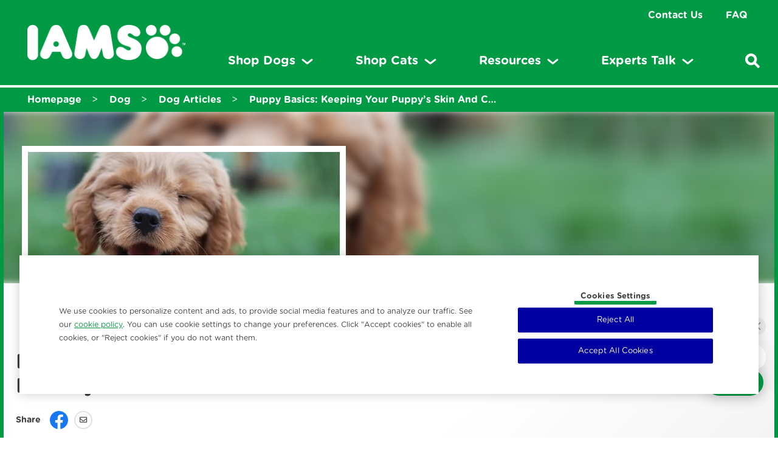

--- FILE ---
content_type: text/html; charset=UTF-8
request_url: https://sg.iams.asia/dog/dog-articles/puppy-basics-keeping-your-puppys-skin-and-coat-healthy
body_size: 12073
content:
<!DOCTYPE html><html lang="en-US" dir="ltr" prefix="og: https://ogp.me/ns#"><head><meta charset="utf-8"><meta http-equiv="X-UA-Compatible" content="IE=edge"><meta name="viewport" content="width=device-width, initial-scale=1, maximum-scale=3, shrink-to-fit=no"><meta name="theme-color" content="#ffffff"><link rel="icon" sizes="192x192" href="/sites/g/files/fnmzdf5006/themes/site/img/png/icon.png"><meta name="mobile-web-app-capable" content="yes"><style>
:root{
--cat-color: rgba(237, 110, 47, 1);
--dog-color: rgba(0, 153, 68, 1);
--both-color: rgba(0, 153, 68, 1);
--cat-hover-color: rgba(238, 137, 34, 1);
--dog-hover-color: rgba(0, 134, 59, 1);
--both-hover-color: rgba(0, 134, 59, 1);
--both-paw: url("https://sg.iams.asia/sites/g/files/fnmzdf5006/files/iams-international-theme/white-paw-print_0.png");
--both-gradient-desktop: url("https://sg.iams.asia/sites/g/files/fnmzdf5006/files/iams-international-theme/green-gradient-desktop.png");
--both-gradient-mobile: url("https://sg.iams.asia/sites/g/files/fnmzdf5006/files/iams-international-theme/green-gradient-mobile.png");
--dog-paw: url("https://sg.iams.asia/sites/g/files/fnmzdf5006/files/iams-international-theme/white-paw-print_1.png");
--dog-gradient-desktop: url("https://sg.iams.asia/sites/g/files/fnmzdf5006/files/iams-international-theme/green-gradient-desktop_0.png");
--dog-gradient-mobile: url("https://sg.iams.asia/sites/g/files/fnmzdf5006/files/iams-international-theme/green-gradient-mobile_0.png");
--cat-paw: url("https://sg.iams.asia/sites/g/files/fnmzdf5006/files/iams-international-theme/white-paw-print_2_0.png");
--cat-gradient-desktop: url("https://sg.iams.asia/sites/g/files/fnmzdf5006/files/iams-international-theme/orange-gradient-desktop.png");
--cat-gradient-mobile: url("https://sg.iams.asia/sites/g/files/fnmzdf5006/files/iams-international-theme/orange-gradient-mobile.png");
}
</style><script>
var componentJs = [];
var personalizedData = {};
var sizeData = {};
var themePath = '/sites/g/files/fnmzdf5006/themes/site';
var hasPaw = 'pawBg'
var hasGradient = 'gradientBg'
var siteText =  JSON.parse(`{"article":"ARTICLE","apply":"APPLY","back":"BACK","clearAll":"CLEAR ALL","content":"PAGE","filters":"FILTERS","product":"PRODUCT","step":"STEP","of":"OF","matchResult":"See --petname--'s tailored nutrition recommendation below.","matchNoresult":"Unfortunately, we don\u2019t have a product that matches. Would you like to try another search?","share":"Share","cookieText":"Cookies Settings"}`)
</script><meta charset="utf-8" /><script type="text/javascript" defer="true" src="https://cdn.cookielaw.org/consent/0a356eb3-b3f9-41c1-b374-a6e724cfdd41/OtAutoBlock.js"></script><script type="text/javascript" defer="true" src="https://cdn.cookielaw.org/scripttemplates/otSDKStub.js" data-src="https://cdn.cookielaw.org/scripttemplates/otSDKStub.js" id="onetrust-sdk" charset="UTF-8" data-domain-script="0a356eb3-b3f9-41c1-b374-a6e724cfdd41" data-document-language="true"></script><script>window.dataLayerSettings = {"page_title":"Puppy Basics: Keeping Your Puppy\u2019s Skin and Coat Healthy","toggle_datalayer_loaded":1,"toggle_datalayer_first_party_cookie":1,"page_data":{"brand":"iams","timestamp":"2026-01-27 19:18:48","region":"asia pacific","language":"en","country_code":"sg","environment":"prod","specie":"dog","lifestage":"unknown","size":"unknown","food_type":"unknown","food_technology":"unknown","page_type":"content","content_type":"health","content_subtype":"unknown"},"cookie_name":"kppid"};</script><script>(function(w,d,s,l,i){w[l]=w[l]||[];w[l].push({'gtm.start':
new Date().getTime(),event:'gtm.js'});var f=d.getElementsByTagName(s)[0],
j=d.createElement(s),dl=l!='dataLayer'?'&amp;l='+l:'';j.async=true;j.src=
'https://www.googletagmanager.com/gtm.js?id='+i+dl;f.parentNode.insertBefore(j,f);
})(window,document,'script','dataLayer','GTM-WBM7KNS');
</script><meta name="description" content="Learn about the role fatty acids play in a healthy coat and how nutrition can make a big difference in the health of your puppy’s skin and coat." /><meta name="keywords" content="puppy skin health, puppy shiny coat, puppy coat health, puppy food for healthy coat, dog dry coat remedy, best dog food for shiny coat" /><link rel="canonical" href="https://sg.iams.asia/dog/dog-articles/puppy-basics-keeping-your-puppys-skin-and-coat-healthy" /><link rel="alternate" hreflang="en-SG" href="https://sg.iams.asia/dog/dog-articles/puppy-basics-keeping-your-puppys-skin-and-coat-healthy" /><link rel="alternate" hreflang="en-PH" href="https://ph.iams.asia/dog/dog-articles/puppy-basics-keeping-your-puppys-skin-and-coat-healthy" /><link rel="alternate" hreflang="en-MY" href="https://my.iams.asia/dog/dog-articles/puppy-basics-keeping-your-puppys-skin-and-coat-healthy" /><meta property="og:site_name" content="IAMS SG" /><meta property="og:type" content="article" /><meta property="og:title" content="Puppy Tips: Healthy Skin and Shiny Coat | IAMS" /><meta property="og:description" content="Learn about the role fatty acids play in a healthy coat and how nutrition can make a big difference in the health of your puppy’s skin and coat." /><meta property="og:image" content="https://sg.iams.asia/sites/g/files/fnmzdf5006/files/2021-11/article-detail-banner-mob-new.png" /><meta name="Generator" content="Drupal 10 (https://www.drupal.org)" /><meta name="MobileOptimized" content="width" /><meta name="HandheldFriendly" content="true" /><link rel="apple-touch-icon" href="/sites/g/files/fnmzdf5006/files/2025-02/apple-touch-icon-60x60.png" /><link rel="apple-touch-icon" href="/sites/g/files/fnmzdf5006/files/2025-02/apple-touch-icon-114x114.png" sizes="114x114" /><link rel="apple-touch-icon" href="/sites/g/files/fnmzdf5006/files/2025-02/apple-touch-icon-120x120.png" sizes="120x120" /><link rel="apple-touch-icon" href="/sites/g/files/fnmzdf5006/files/2025-02/apple-touch-icon-144x144.png" sizes="144x144" /><link rel="apple-touch-icon" href="/sites/g/files/fnmzdf5006/files/2025-02/apple-touch-icon-152x152.png" sizes="152x152" /><link rel="apple-touch-icon" href="/sites/g/files/fnmzdf5006/files/2025-02/apple-touch-icon-180x180.png" sizes="180x180" /><link rel="apple-touch-icon" href="/sites/g/files/fnmzdf5006/files/2025-02/apple-touch-icon-72x72.png" sizes="72x72" /><link rel="apple-touch-icon" href="/sites/g/files/fnmzdf5006/files/2025-02/apple-touch-icon-76x76.png" sizes="76x76" /><link rel="apple-touch-icon-precomposed" href="/sites/g/files/fnmzdf5006/files/2025-02/apple-touch-icon-60x60.png" /><link rel="apple-touch-icon-precomposed" href="/sites/g/files/fnmzdf5006/files/2025-02/apple-touch-icon-114x114.png" sizes="114x114" /><link rel="apple-touch-icon-precomposed" href="/sites/g/files/fnmzdf5006/files/2025-02/apple-touch-icon-120x120.png" sizes="120x120" /><link rel="apple-touch-icon-precomposed" href="/sites/g/files/fnmzdf5006/files/2025-02/apple-touch-icon-144x144.png" sizes="144x144" /><link rel="apple-touch-icon-precomposed" href="/sites/g/files/fnmzdf5006/files/2025-02/apple-touch-icon-152x152.png" sizes="152x152" /><link rel="apple-touch-icon-precomposed" href="/sites/g/files/fnmzdf5006/files/2025-02/apple-touch-icon-180x180.png" sizes="180x180" /><link rel="apple-touch-icon-precomposed" href="/sites/g/files/fnmzdf5006/files/2025-02/apple-touch-icon-72x72.png" sizes="72x72" /><link rel="apple-touch-icon-precomposed" href="/sites/g/files/fnmzdf5006/files/2025-02/apple-touch-icon-76x76.png" sizes="76x76" /><link rel="stylesheet" type="text/css" href="/optimizations/css" id="pn_optimizations_attachments_link_css" /><meta name="title" content="Puppy Basics: Keeping Your Puppy’s Skin and Coat Healthy" /><script type="application/ld+json">{"@context": "https://schema.org","@type": "Organization","name": "IAMS SG","url": "https://sg.iams.asia/","logo": "/sites/g/files/fnmzdf5006/files/logo.png"
}</script><script type="application/ld+json">{"@context": "https://schema.org","@type": "Article","headline": "Puppy Basics: Keeping Your Puppy’s Skin and Coat Healthy","datePublished": "2021-05-22T13:06:20+00:00","dateModified": "2025-10-28T13:23:42+00:00","image": "https://sg.iams.asia/sites/g/files/fnmzdf5006/files/2021-11/Puppy-Basics-Keeping-Your-Puppy%27s-Skin-and-Coat-Healthy-mob.png","wordCount": "472","author": {"@type": "Organization","name": "Iams","url": "https://sg.iams.asia"},"mainEntityOfPage": {"@type": "WebPage","@id": "https://sg.iams.asia/dog/dog-articles/puppy-basics-keeping-your-puppys-skin-and-coat-healthy"},"publisher": {"@type": "Organization","name": "Iams","logo": {"@type": "ImageObject","url": "https://sg.iams.asia/sites/g/files/fnmzdf5006/files/logo.png"}}
}</script><script type="application/ld+json">{"@context": "https://schema.org","@type": "BreadcrumbList","itemListElement": [{"@type": "ListItem","position": 1,"name": "Homepage","item": "https://sg.iams.asia/"},{"@type": "ListItem","position": 2,"name": "Dog","item": "https://sg.iams.asia/dog"},{"@type": "ListItem","position": 3,"name": "Dog Articles","item": "https://sg.iams.asia/dog/dog-articles"},{"@type": "ListItem","position": 4,"name": "Puppy Basics: Keeping Your Puppy’s Skin and Coat Healthy","item": "https://sg.iams.asia/dog/dog-articles/puppy-basics-keeping-your-puppys-skin-and-coat-healthy"}]
}</script><link rel="icon" href="/sites/g/files/fnmzdf5006/files/favicon_4.ico" type="image/vnd.microsoft.icon" /><title>Puppy Tips: Healthy Skin and Shiny Coat | IAMS</title><link rel="stylesheet" media="all" href="/sites/g/files/fnmzdf5006/files/css/css_oH8XrjY27uucwc5oukVzduSBEMocXmVE40Mk4juEnaw.css?delta=0&amp;language=en&amp;theme=iamsinternational&amp;include=eJw1jFEKwzAMxS4U6iMVJzbDw8kbSdwuO_1K2X4EQqDs_FlU4FFbyrc4WKw9flZVjFNBV5IeL_aNn_xOzgsx9xzmop3mieuxDy3T0P5VbBQc2heh6dXTYXoOurlVSLh-AZO9Mlw" /><script type="application/json" data-drupal-selector="drupal-settings-json">{"path":{"baseUrl":"\/","pathPrefix":"","currentPath":"node\/1551","currentPathIsAdmin":false,"isFront":false,"currentLanguage":"en"},"pluralDelimiter":"\u0003","suppressDeprecationErrors":true,"ajaxPageState":{"libraries":"[base64]","theme":"iamsinternational","theme_token":null},"ajaxTrustedUrl":[],"cookie_value":"1","views":{"ajax_path":"\/views\/ajax","ajaxViews":{"views_dom_id:59d26300c906cead8871b2b57b7571585467255c6fd14281ae7cc7e570c9eb3c":{"view_name":"article_dog_infinity","view_display_id":"articlelistinfinity","view_args":"all","view_path":"\/node\/1551","view_base_path":null,"view_dom_id":"59d26300c906cead8871b2b57b7571585467255c6fd14281ae7cc7e570c9eb3c","pager_element":0}}},"blazy":{"loadInvisible":false,"offset":100,"saveViewportOffsetDelay":50,"validateDelay":25,"container":" ","loader":true,"unblazy":false,"visibleClass":false,"compat":true,"useAjax":true},"blazyIo":{"disconnect":false,"rootMargin":"0px","threshold":[0,0.25,0.5,0.75,1]},"ajax":[],"user":{"uid":0,"permissionsHash":"54645984055419f96d607e280a028635222c32db18286c2cbd65de507cdbac88"}}</script><script src="/sites/g/files/fnmzdf5006/files/js/js_lOaii34sZXG4NXBcfUJyHpAw3nIPIQG_Jw3Hr-TZza8.js?scope=header&amp;delta=0&amp;language=en&amp;theme=iamsinternational&amp;include=[base64]"></script><script src="/modules/mars_shared/brand_drupal_onetrust/js/onetrust.js?v=1.x" async></script><script src="/sites/g/files/fnmzdf5006/files/js/js_jAZ90ETVkMASYRNLCV7Yr8fBN9q505P2EkORVaAhdlM.js?scope=header&amp;delta=2&amp;language=en&amp;theme=iamsinternational&amp;include=[base64]"></script></head><body class="path-node page-node-type-article"><div class="metTop"> <img width="3000" height="3000" src="[data-uri]" alt="IAMS SG"></div> <a href="#main-content" class="visually-hidden focusable skip-link"> Skip to main content </a> <noscript><iframe src="https://www.googletagmanager.com/ns.html?id=GTM-WBM7KNS" height="0" width="0" style="display:none;visibility:hidden;"></iframe></noscript><div class="dialog-off-canvas-main-canvas" data-off-canvas-main-canvas><div class="sLogo d-lg-none"> <a href="/" class="cls-Custom"><img width="112" height="25" src="/sites/g/files/fnmzdf5006/themes/site/img/gif/lazy.gif" data-src="/sites/g/files/fnmzdf5006/files/logo.png" alt="IAMS SG" class="lazy"></a></div><header class="header"><div class="mobileMenu"><ul class="list-inline"><li class="list-inline-item links"> <button class="eBtn c c1 chatBtn cls-Custom"> <span> <img width="26" height="26" src="/sites/g/files/fnmzdf5006/themes/site/img/png/chat.png" alt="Open Chat"> <img width="26" height="26" class="activeIcon d-none" src="/sites/g/files/fnmzdf5006/themes/site/img/png/chat-g.png" alt="Open Chat"> <img width="26" height="26" class="activeIcon catType d-none" src="/sites/g/files/fnmzdf5006/themes/site/img/png/chat-o.png" alt="Open Chat"> </span> </button></li><li class="list-inline-item links"> <button class="eBtn c c1 searchBtn cls-Custom"> <img width="26" height="26" src="/sites/g/files/fnmzdf5006/themes/site/img/png/mag-glass.png" alt="Search on iams"> <img width="26" height="26" class="activeIcon d-none" src="/sites/g/files/fnmzdf5006/themes/site/img/png/mag-glass-g.png" alt="Search on iams"> <img width="26" height="26" class="activeIcon catType d-none" src="/sites/g/files/fnmzdf5006/themes/site/img/png/mag-glass-o.png" alt="Search on iams"> </button></li><li class="list-inline-item links"> <button class="eBtn c menuBtn c2 cls-Custom"> <img width="26" height="26" src="/sites/g/files/fnmzdf5006/themes/site/img/png/menu.png" alt="Open Menu"> <img width="26" height="26" class="activeIcon d-none" src="/sites/g/files/fnmzdf5006/themes/site/img/png/menu-g.png" alt="Open Menu"> <img width="26" height="26" class="activeIcon catType d-none" src="/sites/g/files/fnmzdf5006/themes/site/img/png/menu-o.png" alt="Open Menu"> </button></li></ul></div><div class="navCon"><div class="navConRow"><div class="left"> <a href="/" title="IAMS SG" class="cls-Custom"><img width="140" height="31" src="/sites/g/files/fnmzdf5006/files/logo.png" alt="IAMS SG"></a> <button class="eBtn menuClose d-lg-none"></button></div><div class="right"><div class="navConRightTop"><ul class="list-inline"><li class="list-inline-item"> <a href="/contact-us" title="Contact Us">Contact Us</a></li><li class="list-inline-item"> <a href="/faq" title="FAQ">FAQ</a></li></ul></div><div class="navConRightMain"><ul class="list-inline"><li class="list-inline-item navLinkItem hasSubMenu navLinkType2 "> <a href="/dog/dog-food" class="" title="Shop Dogs"> <span>Shop Dogs</span> <span class="arr"><div class="iconToggle"><span class="icon"></span></div> <svg class="svgIcon" xmlns="http://www.w3.org/2000/svg" width="19.22" height="9.667" viewBox="0 0 19.22 9.667"> <path data-name="Arrow Down" d="M0,0,5.932,7.31a.3.3,0,0,1,0,.38L0,15" transform="translate(17.11 2.11) rotate(90)" fill="none" stroke="#5C6369" stroke-linecap="round" stroke-linejoin="round" stroke-miterlimit="10" stroke-width="3" /> </svg> </span> </a><div class="subMenuCon"><div class="row subNavRow"><div class="col-12 col-lg-8 col-xl-9 megaMenuBg menu-item-3"><div class="megaMenuBgInner"><div class="row"><div class="col-12 col-lg-4 subMenuLinkCol"><div class="spanH3"> By Age:<div class="mobNavIcon"><div class="iconToggle"><span class="icon"></span></div></div></div><div class="links"><ul class="list-unstyled"><li class=""> <a href="/dog/dog-food/puppy">Puppy </a></li><li class=""> <a href="/dog/dog-food/adult-dog">Adult </a></li></ul></div></div><div class="col-12 col-lg-4 subMenuLinkCol"><div class="spanH3"> Supplements:<div class="mobNavIcon"><div class="iconToggle"><span class="icon"></span></div></div></div><div class="links"><ul class="list-unstyled"><li class=""> <a href="/dog/dog-supplements/digestive">Digestive </a></li><li class=""> <a href="/dog/dog-supplements/immune">Immune </a></li><li class=""> <a href="/dog/dog-supplements/joint">Joint </a></li></ul></div></div><div class="col-12 col-lg-4 subMenuLinkCol"><div class="spanH3"> By Breed Size:<div class="mobNavIcon"><div class="iconToggle"><span class="icon"></span></div></div></div><div class="links"><ul class="list-unstyled"><li class=""> <a href="/dog/dog-food/small-dog">Small </a></li><li class=""> <a href="/dog/dog-food/medium-dog">Medium </a></li><li class=""> <a href="/dog/dog-food/large-dog">Large </a></li></ul></div></div><div class="subMenuLinkCol mobileButton col-12 d-lg-none"> <a href="/dog-match-tool"><div class="spanH3">IAMS Dog Food Selector</div> </a></div><div class="subMenuLinkCol mobileButton col-12 d-lg-none"> <a href="/product-landing-dog"><div class="spanH3">View All Dog Products</div> </a></div><div class="col-12 col-lg-12 d-none d-xs d-lg-block subMenuLinkCol megaMenuButtonCont"><div class="navH2">Find Products to Match Your Dog&#039;s Needs</div><div class="links"><ul class="list-unstyled"><li> <a href="/dog-match-tool" class="btn btnType1">IAMS Dog Food Selector</a></li><li> <a href="/product-landing-dog" class="btn btnType2">View All Dog Products</a></li></ul></div></div></div></div></div><div class="col-12 col-lg-4 col-xl-3 d-none d-lg-block megaMenuBg right" id="0tool" data-sap="upc"><div class="megaMenuBgInner"><div class="row"> <a href="/products/dry/iams-proactive-health-adult-dog" class="col-12 col-lg-12 w-100"><div class="mainTitle">Featured dog product</div><div class="productCardNav"><div class="imgCont"> <img src="/sites/g/files/fnmzdf5006/themes/site/img/gif/lazy.gif" data-src="/cdn-cgi/image/width=410,format=auto,q=90/sites/g/files/fnmzdf5006/files/migrate-product-files/images/ueolqhxj3298fh5gpswx.png" alt="IAMS™ Proactive Health™ Adult Dog" class="lazy"></div><div class="textCont"><div class="navH3">IAMS™ Proactive Health™ Adult Dog</div><div class="rate"><ul><li> <i class="far fa-heart"></i></li><li> <i class="far fa-heart"></i></li><li> <i class="far fa-heart"></i></li><li> <i class="far fa-heart"></i></li><li> <i class="far fa-heart"></i></li></ul><div class="total">(0)</div></div> <button
onclick="BVtracking('IAMS™ Proactive Health™ Adult Dog')"
data-specie="dog"
data-image='/cdn-cgi/image/width=410,format=auto,q=90/sites/g/files/fnmzdf5006/files/migrate-product-files/images/ueolqhxj3298fh5gpswx.png'
data-spice='dog'
data-type='dry'
data-title='IAMS™ Proactive Health™ Adult Dog'
data-imgAlt='IAMS™ Proactive Health™ Adult Dog'
data-grd=""
class="btn btn-buynow btnType2">Buy Now</button></div></div> </a></div></div></div><script>
personalizedData['0tool'] = '{"type":"featured_tool","data":{"default":[{"card":{"type":"product","title":"Featured dog product","item":{"title":"IAMS\u2122 Proactive Health\u2122 Adult Dog","url":"\/products\/dry\/iams-proactive-health-adult-dog","image":{"src":"\/cdn-cgi\/image\/width=410,format=auto,q=90\/sites\/g\/files\/fnmzdf5006\/files\/migrate-product-files\/images\/ueolqhxj3298fh5gpswx.png","alt":""},"category":"","category_subtext":"","bazaarvoice_product_id":"8853301002264","spice":"dog","badge":"","type":"dry","description":"<p>IAMS Adult Dog nourishes your active dog with essential nutrients and prebiotics for a healthy body inside and out.<\/p>","ean_or_upc":"8853301002264","grd":"10245633","review_statistics":{"AverageOverallRating":null,"TotalReviewCount":0,"OverallRatingRange":5},"bazaarvoice_review_icon_style":"heart","bazarvoice_id":"8853301002264","image_override":[],"cta":{"button_alt_text":"Buy Now","label":"Buy Now","button_type":"btnType2","button_alt_text_2":"","label_2":"","button_type_2":"btnType1"}}},"personalization_category":[{"name":"Both","uuid":"d7924deb-dc90-4f2f-9fe9-bb7fac53163e","parent_id":"0","not_personalized":"1","parents":[]}]}],"personalization":[{"card":{"type":"product","title":"Featured dog product","item":{"title":"IAMS\u2122 Proactive Health\u2122 Adult Dog","url":"\/products\/dry\/iams-proactive-health-adult-dog","image":{"src":"\/cdn-cgi\/image\/width=410,format=auto,q=90\/sites\/g\/files\/fnmzdf5006\/files\/migrate-product-files\/images\/ueolqhxj3298fh5gpswx.png","alt":""},"category":"","category_subtext":"","bazaarvoice_product_id":"8853301002264","spice":"dog","badge":"","type":"dry","description":"<p>IAMS Adult Dog nourishes your active dog with essential nutrients and prebiotics for a healthy body inside and out.<\/p>","ean_or_upc":"8853301002264","grd":"10245633","review_statistics":{"AverageOverallRating":null,"TotalReviewCount":0,"OverallRatingRange":5},"bazaarvoice_review_icon_style":"heart","bazarvoice_id":"8853301002264","image_override":[],"cta":{"button_alt_text":"Buy Now","label":"Buy Now","button_type":"btnType2","button_alt_text_2":"","label_2":"","button_type_2":"btnType1"}}},"personalization_category":[{"name":"Both","uuid":"d7924deb-dc90-4f2f-9fe9-bb7fac53163e","parent_id":"0","not_personalized":"1","parents":[]}]}],"buyNowData":{"main_widget":{"button_name_one":"Buy Now","button_name_two":"Buy Now","vendor_name":"manual_link"},"sub_widget":[{"button_name_one":"Redmart","button_name_two":"Redmart","button_url_one":"https:\/\/pages.lazada.sg\/wow\/gcp\/route\/lazada\/sg\/upr_1000345_lazada\/channel\/sg\/upr-router\/sg?hybrid=1&data_prefetch=true&prefetch_replace=1&at_iframe=1&wh_pid=%2Flazada%2Fchannel%2Fsg%2Fredmart-campaign%2Fmarspetcare&showRMFrame=true","button_url_two":"https:\/\/pages.lazada.sg\/wow\/gcp\/route\/lazada\/sg\/upr_1000345_lazada\/channel\/sg\/upr-router\/sg?hybrid=1&data_prefetch=true&prefetch_replace=1&at_iframe=1&wh_pid=%2Flazada%2Fchannel%2Fsg%2Fredmart-campaign%2Fmarspetcare&showRMFrame=true","image_one":["\/cdn-cgi\/image\/format=auto,q=90\/sites\/g\/files\/fnmzdf5006\/files\/upload\/images_where_to_buy\/Redmart-Logo_1.jpg"],"image_two":["\/cdn-cgi\/image\/format=auto,q=90\/sites\/g\/files\/fnmzdf5006\/files\/upload\/images_where_to_buy\/Redmart-Logo_2.jpg"]}]}}}'
componentJs.push("/sites/g/files/fnmzdf5006/themes/site/templates/components/pn-navigation/index.js?v=1.0.1");
</script></div></div></li><li class="list-inline-item navLinkItem hasSubMenu navLinkType2 "> <a href="/cat/cat-food" class="" title="Shop Cats"> <span>Shop Cats</span> <span class="arr"><div class="iconToggle"><span class="icon"></span></div> <svg class="svgIcon" xmlns="http://www.w3.org/2000/svg" width="19.22" height="9.667" viewBox="0 0 19.22 9.667"> <path data-name="Arrow Down" d="M0,0,5.932,7.31a.3.3,0,0,1,0,.38L0,15" transform="translate(17.11 2.11) rotate(90)" fill="none" stroke="#5C6369" stroke-linecap="round" stroke-linejoin="round" stroke-miterlimit="10" stroke-width="3" /> </svg> </span> </a><div class="subMenuCon"><div class="row subNavRow"><div class="col-12 col-lg-8 col-xl-9 megaMenuBg menu-item-2"><div class="megaMenuBgInner"><div class="row"><div class="col-12 col-lg-6 subMenuLinkCol"><div class="spanH3"> By Age:<div class="mobNavIcon"><div class="iconToggle"><span class="icon"></span></div></div></div><div class="links"><ul class="list-unstyled"><li class=""> <a href="/cat/cat-food/kitten">Kitten </a></li><li class=""> <a href="/cat/cat-food/adult-cat">Adult </a></li></ul></div></div><div class="col-12 col-lg-6 subMenuLinkCol"><div class="spanH3"> By Health Needs:<div class="mobNavIcon"><div class="iconToggle"><span class="icon"></span></div></div></div><div class="links"><ul class="list-unstyled"><li class=""> <a href="/cat/cat-food/hairball-care">Hairball </a></li><li class=""> <a href="/cat/cat-food/indoor-cat">Indoor </a></li></ul></div></div><div class="subMenuLinkCol mobileButton col-12 d-lg-none"> <a href="/cat-match-tool"><div class="spanH3">IAMS Cat Food Selector</div> </a></div><div class="subMenuLinkCol mobileButton col-12 d-lg-none"> <a href="/product-landing-cat"><div class="spanH3">View All Cat Products</div> </a></div><div class="col-12 col-lg-12 d-none d-xs d-lg-block subMenuLinkCol megaMenuButtonCont"><div class="navH2">Find Products to Match Your Cat&#039;s Needs</div><div class="links"><ul class="list-unstyled"><li> <a href="/cat-match-tool" class="btn btnType1">IAMS Cat Food Selector</a></li><li> <a href="/product-landing-cat" class="btn btnType2">View All Cat Products</a></li></ul></div></div></div></div></div><div class="col-12 col-lg-4 col-xl-3 d-none d-lg-block megaMenuBg right" id="1tool" data-sap="upc"><div class="megaMenuBgInner"><div class="row"> <a href="/products/dry/iams-proactive-health-healthy-adult-chicken-6x1kg" class="col-12 col-lg-12 w-100"><div class="mainTitle">Featured cat product</div><div class="productCardNav"><div class="imgCont"> <img src="/sites/g/files/fnmzdf5006/themes/site/img/gif/lazy.gif" data-src="/cdn-cgi/image/width=410,format=auto,q=90/sites/g/files/fnmzdf5006/files/migrate-product-files/images/xyonagvmmzssnspxnmjb.png" alt="IAMS PROACTIVE HEALTH HEALTHY ADULT WITH CHICKEN" class="lazy"></div><div class="textCont"><div class="navH3">IAMS PROACTIVE HEALTH HEALTHY ADULT WITH CHICKEN</div><div class="rate"><ul><li> <i class="far fa-heart"></i></li><li> <i class="far fa-heart"></i></li><li> <i class="far fa-heart"></i></li><li> <i class="far fa-heart"></i></li><li> <i class="far fa-heart"></i></li></ul><div class="total">(0)</div></div> <button
onclick="BVtracking('IAMS PROACTIVE HEALTH HEALTHY ADULT WITH CHICKEN')"
data-specie="cat"
data-image='/cdn-cgi/image/width=410,format=auto,q=90/sites/g/files/fnmzdf5006/files/migrate-product-files/images/xyonagvmmzssnspxnmjb.png'
data-spice='cat'
data-type='dry'
data-title='IAMS PROACTIVE HEALTH HEALTHY ADULT WITH CHICKEN'
data-imgAlt='IAMS PROACTIVE HEALTH HEALTHY ADULT WITH CHICKEN'
data-grd=""
class="btn btn-buynow btnType2">Buy Now</button></div></div> </a></div></div></div><script>
personalizedData['1tool'] = '{"type":"featured_tool","data":{"default":[{"card":{"type":"product","title":"Featured cat product","item":{"title":"IAMS PROACTIVE HEALTH HEALTHY ADULT WITH CHICKEN","url":"\/products\/dry\/iams-proactive-health-healthy-adult-chicken-6x1kg","image":{"src":"\/cdn-cgi\/image\/width=410,format=auto,q=90\/sites\/g\/files\/fnmzdf5006\/files\/migrate-product-files\/images\/xyonagvmmzssnspxnmjb.png","alt":""},"category":"","category_subtext":"","bazaarvoice_product_id":"8853301006668","spice":"cat","badge":"","type":"dry","description":"<p>Premium cat food for adult cats with quality protein, omega 3 &amp; chicken for healthy coat &amp; skin and strong muscles of your cat. Know more about cat natural defense.<\/p>\r\n","ean_or_upc":"8853301006668","grd":"10241329","review_statistics":{"AverageOverallRating":null,"TotalReviewCount":0,"OverallRatingRange":5},"bazaarvoice_review_icon_style":"heart","bazarvoice_id":"8853301006668","image_override":[],"cta":{"button_alt_text":"Buy Now","label":"Buy Now","button_type":"btnType2","button_alt_text_2":"","label_2":"","button_type_2":"btnType1"}}},"personalization_category":[{"name":"Both","uuid":"d7924deb-dc90-4f2f-9fe9-bb7fac53163e","parent_id":"0","not_personalized":"1","parents":[]}]}],"personalization":[{"card":{"type":"product","title":"Featured cat product","item":{"title":"IAMS PROACTIVE HEALTH HEALTHY ADULT WITH CHICKEN","url":"\/products\/dry\/iams-proactive-health-healthy-adult-chicken-6x1kg","image":{"src":"\/cdn-cgi\/image\/width=410,format=auto,q=90\/sites\/g\/files\/fnmzdf5006\/files\/migrate-product-files\/images\/xyonagvmmzssnspxnmjb.png","alt":""},"category":"","category_subtext":"","bazaarvoice_product_id":"8853301006668","spice":"cat","badge":"","type":"dry","description":"<p>Premium cat food for adult cats with quality protein, omega 3 &amp; chicken for healthy coat &amp; skin and strong muscles of your cat. Know more about cat natural defense.<\/p>\r\n","ean_or_upc":"8853301006668","grd":"10241329","review_statistics":{"AverageOverallRating":null,"TotalReviewCount":0,"OverallRatingRange":5},"bazaarvoice_review_icon_style":"heart","bazarvoice_id":"8853301006668","image_override":[],"cta":{"button_alt_text":"Buy Now","label":"Buy Now","button_type":"btnType2","button_alt_text_2":"","label_2":"","button_type_2":"btnType1"}}},"personalization_category":[{"name":"Both","uuid":"d7924deb-dc90-4f2f-9fe9-bb7fac53163e","parent_id":"0","not_personalized":"1","parents":[]}]}],"buyNowData":{"main_widget":{"button_name_one":"Buy Now","button_name_two":"Buy Now","vendor_name":"manual_link"},"sub_widget":[{"button_name_one":"Redmart","button_name_two":"Redmart","button_url_one":"https:\/\/pages.lazada.sg\/wow\/gcp\/route\/lazada\/sg\/upr_1000345_lazada\/channel\/sg\/upr-router\/sg?hybrid=1&data_prefetch=true&prefetch_replace=1&at_iframe=1&wh_pid=%2Flazada%2Fchannel%2Fsg%2Fredmart-campaign%2Fmarspetcare&showRMFrame=true","button_url_two":"https:\/\/pages.lazada.sg\/wow\/gcp\/route\/lazada\/sg\/upr_1000345_lazada\/channel\/sg\/upr-router\/sg?hybrid=1&data_prefetch=true&prefetch_replace=1&at_iframe=1&wh_pid=%2Flazada%2Fchannel%2Fsg%2Fredmart-campaign%2Fmarspetcare&showRMFrame=true","image_one":["\/cdn-cgi\/image\/format=auto,q=90\/sites\/g\/files\/fnmzdf5006\/files\/upload\/images_where_to_buy\/Redmart-Logo_1.jpg"],"image_two":["\/cdn-cgi\/image\/format=auto,q=90\/sites\/g\/files\/fnmzdf5006\/files\/upload\/images_where_to_buy\/Redmart-Logo_2.jpg"]}]}}}'
componentJs.push("/sites/g/files/fnmzdf5006/themes/site/templates/components/pn-navigation/index.js?v=1.0.1");
</script></div></div></li><li class="list-inline-item navLinkItem hasSubMenu navLinkType2 "> <a href="javascript:void(0)" class="d-cursor" title="Resources"> <span>Resources</span> <span class="arr"><div class="iconToggle"><span class="icon"></span></div> <svg class="svgIcon" xmlns="http://www.w3.org/2000/svg" width="19.22" height="9.667" viewBox="0 0 19.22 9.667"> <path data-name="Arrow Down" d="M0,0,5.932,7.31a.3.3,0,0,1,0,.38L0,15" transform="translate(17.11 2.11) rotate(90)" fill="none" stroke="#5C6369" stroke-linecap="round" stroke-linejoin="round" stroke-miterlimit="10" stroke-width="3" /> </svg> </span> </a><div class="subMenuCon"><div class="row subNavRow"><div class="col-12 col-lg-8 col-xl-9 megaMenuBg menu-item-2"><div class="megaMenuBgInner"><div class="row"><div class="col-12 col-lg-6 subMenuLinkCol"><div class="spanH3"> Dog Resources<div class="mobNavIcon"><div class="iconToggle"><span class="icon"></span></div></div></div><div class="links"><ul class="list-unstyled"><li class=""> <a href="/dog-food-quiz">Dog Food Selector </a></li><li class=""> <a href="/dog-breed-selector">Breed Selector </a></li><li class=""> <a href="/dog/dog-articles">Dog Articles </a></li><li class=""> <a href="/dog-supplements">Dog Supplements </a></li></ul></div></div><div class="col-12 col-lg-6 subMenuLinkCol"><div class="spanH3"> Cat Resources<div class="mobNavIcon"><div class="iconToggle"><span class="icon"></span></div></div></div><div class="links"><ul class="list-unstyled"><li class=""> <a href="/cat-food-quiz">Cat Food Selector </a></li><li class=""> <a href="/cat/cat-articles">Cat Articles </a></li><li class=""> <a href="/check-your-cats-coat">Check Your C.A.T.S. </a></li></ul></div></div><div class="subMenuLinkCol mobileButton col-12 d-lg-none"> <a href="/dog-advice"><div class="spanH3">View All Dog Resources</div> </a></div><div class="subMenuLinkCol mobileButton col-12 d-lg-none"> <a href="/cat-advice"><div class="spanH3">View All Cat Resources</div> </a></div><div class="col-12 col-lg-12 d-none d-xs d-lg-block subMenuLinkCol megaMenuButtonCont"><div class="navH2"></div><div class="links"><ul class="list-unstyled"><li> <a href="/dog-advice" class="btn btnType1">View All Dog Resources</a></li><li> <a href="/cat-advice" class="btn btnType1">View All Cat Resources</a></li></ul></div></div></div></div></div><div class="col-12 col-lg-4 col-xl-3 d-none d-lg-block megaMenuBg right" id="2tool" data-sap="upc"><div class="megaMenuBgInner"><div class="row"> <a href="/check-your-cats-coat" class="col-12 col-lg-12 w-100"><div class="mainTitle">Featured Content</div><div class="articleCard pageInner"><div class="imgCont"> <img src="/sites/g/files/fnmzdf5006/themes/site/img/gif/lazy.gif" data-src="/cdn-cgi/image/format=auto,q=90/sites/g/files/fnmzdf5006/files/2021-11/cats-campaing-search-image.jpg" alt="Coat" class="lazy"></div><div class="textCont"><div class="navH3">Coat</div></div><div class="rateCon"> <button class="btn btnType1">Get Started</button></div></div> </a></div></div></div><script>
personalizedData['2tool'] = '{"type":"featured_tool","data":{"default":[{"card":{"type":"campaign_page","title":"Featured Content","item":{"title":"Coat","url":"\/check-your-cats-coat","image":{"src":"\/cdn-cgi\/image\/format=auto,q=90\/sites\/g\/files\/fnmzdf5006\/files\/2021-11\/cats-campaing-search-image.jpg","alt":"cats thumb"},"description":"","image_override":[],"cta":{"button_alt_text":"Get Started","label":"Get Started","button_type":"btnType1","button_alt_text_2":"","label_2":"","button_type_2":"btnType1"}}},"personalization_category":[{"name":"Both","uuid":"d7924deb-dc90-4f2f-9fe9-bb7fac53163e","parent_id":"0","not_personalized":"1","parents":[]}]}],"personalization":{"1":{"card":{"type":"campaign_page","title":"Featured Content","item":{"title":"Coat","url":"\/check-your-cats-coat","image":{"src":"\/cdn-cgi\/image\/format=auto,q=90\/sites\/g\/files\/fnmzdf5006\/files\/2021-11\/cats-campaing-search-image.jpg","alt":"cats thumb"},"description":"","image_override":[],"cta":{"button_alt_text":"Get Started","label":"Get Started","button_type":"btnType1","button_alt_text_2":"","label_2":"","button_type_2":"btnType1"}}},"personalization_category":[{"name":"Both","uuid":"d7924deb-dc90-4f2f-9fe9-bb7fac53163e","parent_id":"0","not_personalized":"1","parents":[]}]}},"buyNowData":{"main_widget":{"button_name_one":"Buy Now","button_name_two":"Buy Now","vendor_name":"manual_link"},"sub_widget":[{"button_name_one":"Redmart","button_name_two":"Redmart","button_url_one":"https:\/\/pages.lazada.sg\/wow\/gcp\/route\/lazada\/sg\/upr_1000345_lazada\/channel\/sg\/upr-router\/sg?hybrid=1&data_prefetch=true&prefetch_replace=1&at_iframe=1&wh_pid=%2Flazada%2Fchannel%2Fsg%2Fredmart-campaign%2Fmarspetcare&showRMFrame=true","button_url_two":"https:\/\/pages.lazada.sg\/wow\/gcp\/route\/lazada\/sg\/upr_1000345_lazada\/channel\/sg\/upr-router\/sg?hybrid=1&data_prefetch=true&prefetch_replace=1&at_iframe=1&wh_pid=%2Flazada%2Fchannel%2Fsg%2Fredmart-campaign%2Fmarspetcare&showRMFrame=true","image_one":["\/cdn-cgi\/image\/format=auto,q=90\/sites\/g\/files\/fnmzdf5006\/files\/upload\/images_where_to_buy\/Redmart-Logo_1.jpg"],"image_two":["\/cdn-cgi\/image\/format=auto,q=90\/sites\/g\/files\/fnmzdf5006\/files\/upload\/images_where_to_buy\/Redmart-Logo_2.jpg"]}]}}}'
componentJs.push("/sites/g/files/fnmzdf5006/themes/site/templates/components/pn-navigation/index.js?v=1.0.1");
</script></div></div></li><li class="list-inline-item navLinkItem hasSubMenu navLinkType2 typeNarrow "> <a href="/experts-talk" class="" title="Experts Talk"> <span>Experts Talk</span> <span class="arr"><div class="iconToggle"><span class="icon"></span></div> <svg class="svgIcon" xmlns="http://www.w3.org/2000/svg" width="19.22" height="9.667" viewBox="0 0 19.22 9.667"> <path data-name="Arrow Down" d="M0,0,5.932,7.31a.3.3,0,0,1,0,.38L0,15" transform="translate(17.11 2.11) rotate(90)" fill="none" stroke="#5C6369" stroke-linecap="round" stroke-linejoin="round" stroke-miterlimit="10" stroke-width="3" /> </svg> </span> </a><div class="subMenuCon"><div class="row subNavRow"><div class="col-12 col-lg-12 megaMenuBg menu-item-2"><div class="megaMenuBgInner"><div class="row"><div class="col-12 col-lg-12 subMenuLinkCol"><div class="spanH3"> <a href="/experts-talk/vet-articles" class="" title="Vet Articles"> Vet Articles </a></div></div><div class="col-12 col-lg-12 subMenuLinkCol"><div class="spanH3"> <a href="/experts-talk/vet-profiles" class="" title="Vet Profiles"> Vet Profiles </a></div></div></div></div></div><div class="col-12 col-lg-4 col-xl-3 d-none d-lg-block megaMenuBg right" id="3tool" data-sap="upc"><div class="megaMenuBgInner"><div class="row"> <a href="" class="col-12 col-lg-12 w-100"><div class="mainTitle"></div> </a></div></div></div><script>
personalizedData['3tool'] = '{"type":"featured_tool","data":{"default":[{"card":{"type":"","title":"","item":{"cta":{"button_alt_text":"","label":"","button_type":"btnType1","button_alt_text_2":"","label_2":"","button_type_2":"btnType1"}}},"personalization_category":[{"name":"Both","uuid":"d7924deb-dc90-4f2f-9fe9-bb7fac53163e","parent_id":"0","not_personalized":"1","parents":[]}]}],"personalization":[{"card":{"type":"","title":"","item":{"cta":{"button_alt_text":"","label":"","button_type":"btnType1","button_alt_text_2":"","label_2":"","button_type_2":"btnType1"}}},"personalization_category":[{"name":"Both","uuid":"d7924deb-dc90-4f2f-9fe9-bb7fac53163e","parent_id":"0","not_personalized":"1","parents":[]}]}],"buyNowData":{"main_widget":{"button_name_one":"Buy Now","button_name_two":"Buy Now","vendor_name":"manual_link"},"sub_widget":[{"button_name_one":"Redmart","button_name_two":"Redmart","button_url_one":"https:\/\/pages.lazada.sg\/wow\/gcp\/route\/lazada\/sg\/upr_1000345_lazada\/channel\/sg\/upr-router\/sg?hybrid=1&data_prefetch=true&prefetch_replace=1&at_iframe=1&wh_pid=%2Flazada%2Fchannel%2Fsg%2Fredmart-campaign%2Fmarspetcare&showRMFrame=true","button_url_two":"https:\/\/pages.lazada.sg\/wow\/gcp\/route\/lazada\/sg\/upr_1000345_lazada\/channel\/sg\/upr-router\/sg?hybrid=1&data_prefetch=true&prefetch_replace=1&at_iframe=1&wh_pid=%2Flazada%2Fchannel%2Fsg%2Fredmart-campaign%2Fmarspetcare&showRMFrame=true","image_one":["\/cdn-cgi\/image\/format=auto,q=90\/sites\/g\/files\/fnmzdf5006\/files\/upload\/images_where_to_buy\/Redmart-Logo_1.jpg"],"image_two":["\/cdn-cgi\/image\/format=auto,q=90\/sites\/g\/files\/fnmzdf5006\/files\/upload\/images_where_to_buy\/Redmart-Logo_2.jpg"]}]}}}'
componentJs.push("/sites/g/files/fnmzdf5006/themes/site/templates/components/pn-navigation/index.js?v=1.0.1");
</script></div></div></li><li class="list-inline-item d-none d-lg-inline-block navSeach"> <a href="javascript:void(0)" class="searchBtn"> <svg id="Search" data-title="Enter a keyword below to search for articles and products." xmlns="http://www.w3.org/2000/svg" xmlns:xlink="http://www.w3.org/1999/xlink" width="24" height="24" viewBox="0 0 24 24"> <defs> <clipPath id="clip-path"> <path id="Clip_2" data-name="Clip 2" d="M0,0H24V24H0Z" /> </clipPath> </defs> <g id="Search-2" data-name="Search" clip-path="url(#clip-path)" fill="#5C6369"> <path id="Fill_1" data-name="Fill 1" d="M21.559,24a1.022,1.022,0,0,1-.729-.3l-5.938-5.936a9.657,9.657,0,1,1,2.868-2.869L23.7,20.829a1.035,1.035,0,0,1,0,1.459L22.288,23.7A1.022,1.022,0,0,1,21.559,24ZM9.653,4.323a5.329,5.329,0,1,0,3.77,1.561A5.3,5.3,0,0,0,9.653,4.323Z" transform="translate(0 0)" /> </g> </svg> <svg id="SearchClose" xmlns="http://www.w3.org/2000/svg" width="23.335" height="23.335" viewBox="0 0 23.335 23.335"> <g transform="translate(-196.576 -251.023) rotate(45)"> <rect width="30" height="3" rx="1.5" transform="translate(318 37)" fill="#ffffff" /> <rect width="30" height="3" rx="1.5" transform="translate(334.5 23.5) rotate(90)" fill="#ffffff" /> </g> </svg> </a></li></ul></div></div></div><div class="searchCon"><div id="searchPage" data-url="https://sg.iams.asia/search-page" class="d-none"></div><div class="searchText d-lg-none"><div class="mobileLogoCont"> <a href="/" class="cls-Custom"><img width="76" height="17" src="/sites/g/files/fnmzdf5006/files/logo.png" alt="IAMS SG"></a><div class="searchTextH2">Search</div> <button class="eBtn searchClose"></button></div><p>Enter a keyword below to search for articles and products.</p></div><div class="searchMain"><div class="input"> <input type="search" id="searchField" autocomplete="off" placeholder="Enter a keyword below to search for articles and products."></div><div class="searchList"><ul class="list-unstyled searchListData"></ul></div></div></div></div><script>
document.body.classList.add('hasNavi');
//componentJs.push("/sites/g/files/fnmzdf5006/themes/site/templates/components/pn-navigation/search.js?v=4");
</script><div id="block-breadcrumbs" data-block-plugin-id="system_breadcrumb_block"><div class="breadcrumb"><ul class="list-inline"><li class="list-inline-item"> <a href="/">Homepage</a></li><li class="list-inline-item"> <a href="/dog">Dog</a></li><li class="list-inline-item"> <a href="/dog/dog-articles">Dog Articles</a></li><li class="list-inline-item"> <a href="/dog/dog-articles/puppy-basics-keeping-your-puppys-skin-and-coat-healthy">Puppy Basics: Keeping Your Puppy’s Skin And Coat Healthy</a></li></ul></div><script>
componentJs.push("/sites/g/files/fnmzdf5006/themes/site/templates/components/breadcrumb/index.js");
</script></div></header><div class="wrapper"> <main><div data-drupal-messages-fallback class="hidden"></div><div class="row articleDetail"> <section class="articleHero hiddenTag both w-100" id="adp_hero_block396"><div class="inner w-100"><div class="imgCont mainImageCont"> <picture class="cls-Custom"> <source width="363" height="195" media="(max-width:767px)" srcset="/cdn-cgi/image/format=auto,q=90/sites/g/files/fnmzdf5006/files/2021-11/Puppy-Basics-Keeping-Your-Puppy%27s-Skin-and-Coat-Healthy-mob.png"> <img width="1929" height="423" src="/cdn-cgi/image/format=auto,q=90/sites/g/files/fnmzdf5006/files/2021-11/Puppy-Basics-Keeping-Your-Puppy%27s-Skin-and-Coat-Healthy.png" alt="Puppy Basics Keeping Your Puppy&#039;s Skin and Coat Healthy "> </picture></div><div class="imgCont subImageCont"> <picture class="cls-Custom"> <img width="520" height="280" src="/cdn-cgi/image/width=520,format=auto,q=90/sites/g/files/fnmzdf5006/files/2021-11/Puppy-Basics-Keeping-Your-Puppy%27s-Skin-and-Coat-Healthy-mob.png" alt="Puppy Basics Keeping Your Puppy&#039;s Skin and Coat Healthy " class="shareImg"> </picture></div></div></section><script>
document.body.classList.add('dog');
document.addEventListener('scroll', function(e) {
let currentDiv = $('#adp_hero_block396');
if(window.scrollY > (currentDiv.offset().top - 10) &&
window.scrollY < (currentDiv.offset().top + currentDiv.outerHeight())){
console.log('ifde','--->' ,'/dog/dog-articles/puppy-basics-keeping-your-puppys-skin-and-coat-healthy');
history.pushState({}, null, '/dog/dog-articles/puppy-basics-keeping-your-puppys-skin-and-coat-healthy');
}
});
</script><div class="col-12 col-md-8 col-lg-9 left"><section class="articleTitle articleDetailInner hiddenTag both p-b-0"><div class="inner"><h1><div class="d-none">adp_description_block375</div> Puppy Basics: Keeping Your Puppy’s Skin and Coat Healthy</h1><p></p><div class="socialSharing type-1"><ul><li class="title"> <span>Share</span></li><li> <button onclick="FacebookShare('https://sg.iams.asia/dog/dog-articles/puppy-basics-keeping-your-puppys-skin-and-coat-healthy')" class="cls-Custom"> <img width="30" height="30" src="/sites/g/files/fnmzdf5006/themes/site/img/png/facebook-icon.png" alt="facebook icon"> </button></li><li class="icon sendEmail" title="share via email"> <a onclick="return false;"> <i class="far fa-envelope"></i> </a></li></ul></div></div></section></div><div class="col-12 col-md-8 col-lg-9 left"><section class="articleFreeTextAndVideo articleDetailInner hiddenTag both p-t-0"><p>Keeping your puppy’s skin and coat healthy is as easy as 1-2-omega-3. Feeding studies have shown that dogs thrive on high-quality animal proteins from chicken, fish, lamb and eggs. &nbsp;IAMS™ ProActive Health™ Smart Puppy Original&nbsp;and other IAMS formulas are made with these highly digestible proteins, which promote excellent skin and coat condition and enhance your dog’s overall health and well-being. When your dog’s coat looks good, the rest of his body will likely be well nourished, too.</p><p>&nbsp;</p><p>Learn more about two important nutrients that can maintain your puppy’s skin and coat health.</p><p>&nbsp;</p><h2>Fatty Acids Keep Your Puppy’s Skin and Coat Healthy</h2><p>Fat plays a key role in keeping your puppy’s skin and coat in top condition. Fat not only provides energy, but it’s also a source of essential fatty acids that are necessary for the skin’s healthy structure. Fatty acids in the diet keep the skin moist and supple. They also contribute to a thick, lustrous and healthy coat. The lack of or imbalance of fatty acids can cause dry, scaly skin and brittle hair. A diet with vitamin-rich fish oils is vital to your puppy’s coat health and appearance.<br />&nbsp;</p><p>Although there are many kinds of fatty acids, a few are important to coat health and appearance:<br />&nbsp;</p><ul><li>Linoleic acid is an essential omega-6 fatty acid for dogs and is necessary for healthy skin. It is found in beef, pork, chicken and some vegetable oils.</li><li>Omega-6 fatty acids, including linoleic acid, can be found in the fat or oils provided in ingredients such as chicken and corn in your dog's food.</li><li>Omega-3 fatty acids are found in cold-water fish oils and in flax. Although not essential to a dog's diet, they have been found to help manage skin and coat conditions and promote a shiny coat.<br />&nbsp;</li></ul><p>An appropriate balance of omega-6 and omega-3 fatty acids helps maintain your dog’s healthy skin and coat. An optimal range of omega-6 to omega-3 fatty-acid ratios is between 5:1 and 10:1 to enhance skin and coat quality and help nutritionally manage skin and coat conditions.</p><p>&nbsp;</p><h2>Natural DHA Supports Proper Brain Development</h2><p>DHA (docosahexaenoic acid) is a key nutrient found naturally in breast milk and is important for a baby’s neural development. And just like a baby, a puppy’s ability to learn depends on healthy brain development.<br />&nbsp;</p><p>At 6 weeks, a puppy's brain mass is approximately 70% developed. At this stage and in the months ahead, feeding your puppy a diet rich in DHA can help support neural development. Premium puppy foods such as&nbsp;IAMS™ ProActive Health™ Smart Puppy&nbsp;provide DHA in their formulas.</p><div class="col-12 m-b-t-20"><p></p></div></section></div><div class="col-12 col-md-8 col-lg-9 left"><section class="zoomSlider articleDetailInner hiddenTag both"><div class="inner"> <button class="eBtn showLargeImage cls-Custom"><img width="23" height="23" src="/sites/g/files/fnmzdf5006/themes/site/img/gif/lazy.gif" data-src="/sites/g/files/fnmzdf5006/themes/site/img/png/zoom.png" alt="zoom in" class="lazy"></button><div class="swiper-container proDetSlider"><div class="swiper-wrapper"><div class="swiper-slide"><div class="swiper-zoom-container cls-Custom"> <img width="828" height="414" src="/sites/g/files/fnmzdf5006/themes/site/img/gif/lazy.gif" data-src="/cdn-cgi/image/format=auto,q=90/sites/g/files/fnmzdf5006/files/2021-11/article_puppy-basics-keeping-your-puppy-s-skin-and-coat-healthy_header1.jpg" alt="article puppy basics keeping your puppy skin and coat healthy header" class="lazy"></div></div></div></div></div></section></div><script>
if(componentJs.indexOf("/sites/g/files/fnmzdf5006/themes/site/templates/components/image-slider/slider.js") === -1) {
let acrrScript = "/sites/g/files/fnmzdf5006/themes/site/templates/components/image-slider/slider.js";
componentJs.push(acrrScript);
} else {
createZoomSlider('.proDetSlider');
}
</script><div class="col-12 p-0"> <section class="articleInfinity articleDetailInner hiddenTag both" style="background:#fafafa;"><div class="inner"><h3 id="adp_related_article_block19970-relatedArticleLabel" class="relatedLabel" data-spice="dog"> <span class="d-none">adp_related_article_block199 473</span> <span id="adp_related_article_block199369-text" data-spice="dog">YOUR --spice-- MAY ALSO LIKE …</span></h3><div class="row"><div class="col-12 col-md-4 col-xl-3 item "> <a href="/dog/dog-articles/nutrition-medium-breed-puppies"><div class="articleCard pageInner"><div class="imgCont cls-Custom"> <img width="432" height="233" src="/cdn-cgi/image/format=auto,q=90/sites/g/files/fnmzdf5006/files/2021-11/shutterstock_1634142805_520x280.png" alt="Nutrition for Medium-Breed Puppies" loading="lazy"></div><div class="textCont"><h3><div class="d-none">adp_related_article_block199</div>Nutrition for Medium-Breed Puppies</h3></div><div class="rateCon"><div class="btn btnType2">Read More</div></div></div> </a></div><div class="col-12 col-md-4 col-xl-3 item d-none d-md-block"> <a href="/dog/dog-articles/puppy-basics-nutrition-small-and-toy-breeds"><div class="articleCard pageInner"><div class="imgCont cls-Custom"> <img width="432" height="233" src="/cdn-cgi/image/format=auto,q=90/sites/g/files/fnmzdf5006/files/2021-10/puppy-basics-nutrition-small-and-toy-breeds-mob.png" alt="Puppy Basics: Nutrition for Small and Toy Breeds" loading="lazy"></div><div class="textCont"><h3><div class="d-none">adp_related_article_block199</div>Puppy Basics: Nutrition for Small and Toy Breeds</h3></div><div class="rateCon"><div class="btn btnType2">Read More</div></div></div> </a></div><div class="col-12 col-md-4 col-xl-3 item d-none d-xl-block"> <a href="/dog/dog-articles/why-premium-puppy-food-better-value"><div class="articleCard pageInner"><div class="imgCont cls-Custom"> <img width="432" height="233" src="/cdn-cgi/image/format=auto,q=90/sites/g/files/fnmzdf5006/files/2021-11/shutterstock_190792865_520x280.png" alt="Why Premium Puppy Food Is a Better Value" loading="lazy"></div><div class="textCont"><h3><div class="d-none">adp_related_article_block199</div>Why Premium Puppy Food Is a Better Value</h3></div><div class="rateCon"><div class="btn btnType2">Read More</div></div></div> </a></div></div></div> </section></div><script>
if(componentJs.indexOf("/sites/g/files/fnmzdf5006/themes/site/templates/components/related-article/index.js?v=2") !== -1) {
if(typeof replaceSpice === 'function') {
replaceSpice('adp_related_article_block199');
$('.hiddenTag').removeClass('hiddenTag')
$('.loadEffect').removeClass('loadEffect')
history.pushState({}, null, '');
}
} else {
let relatedProScript = "/sites/g/files/fnmzdf5006/themes/site/templates/components/related-article/index.js?v=2";
componentJs.push(relatedProScript);
}
if($){
$('.relatedLabel').each((index, header)=> {
const spice = header.getAttribute('data-spice');
let headerText = header.innerText;
headerText = headerText.replace('--spice--', spice).toUpperCase();
header.innerText = headerText;
})
}
setTimeout(() => {
lazyLoadInstance.update();
}, 1000);
</script><div class="views-element-container" data-block-plugin-id="views_block:article_dog_infinity-articlelistinfinity"><div><div class="js-view-dom-id-59d26300c906cead8871b2b57b7571585467255c6fd14281ae7cc7e570c9eb3c"><ul class="blazy blazy--grid b-column b-count-1 b-odd b-column--lg-1 blazy--media blazy--view blazy--view--article-dog-infinity blazy--view--article-dog-infinity--articlelistinfinity blazy--view--article-dog-infinity-block-articlelistinfinity views-infinite-scroll-content-wrapper clearfix" data-media-gallery="1" data-blazy="" id="blazy-fcf08e1057f-1" data-drupal-views-infinite-scroll-content-wrapper="1"><li class="grid"><div class="grid__content"><div class="row articleDetail"> <section class="articleHero hiddenTag both w-100" id="adp_hero_block281"><div class="inner w-100"><div class="imgCont mainImageCont"> <picture class="cls-Custom"> <source width="363" height="195" media="(max-width:767px)" srcset="/cdn-cgi/image/format=auto,q=90/sites/g/files/fnmzdf5006/files/2021-11/shutterstock_79540063_520x280.png"> <img width="1929" height="423" src="/cdn-cgi/image/format=auto,q=90/sites/g/files/fnmzdf5006/files/2021-11/shutterstock_79540063_1440x316.png" alt="Why Nutrition Is Important for Healthy Skin and Coat"> </picture></div><div class="imgCont subImageCont"> <picture class="cls-Custom"> <img width="520" height="280" src="/cdn-cgi/image/width=520,format=auto,q=90/sites/g/files/fnmzdf5006/files/2021-11/shutterstock_79540063_520x280.png" alt="Why Nutrition Is Important for Healthy Skin and Coat" class="shareImg"> </picture></div></div></section><script>
document.body.classList.add('dog');
document.addEventListener('scroll', function(e) {
let currentDiv = $('#adp_hero_block281');
if(window.scrollY > (currentDiv.offset().top - 10) &&
window.scrollY < (currentDiv.offset().top + currentDiv.outerHeight())){
console.log('ifde','--->' ,'/dog/dog-articles/why-nutrition-important-healthy-skin-and-coat');
history.pushState({}, null, '/dog/dog-articles/why-nutrition-important-healthy-skin-and-coat');
}
});
</script><div class="col-12 col-md-8 col-lg-9 left"><section class="articleTitle articleDetailInner hiddenTag both p-b-0"><div class="inner"><h1><div class="d-none">adp_description_block316</div> Why Nutrition Is Important for Healthy Skin and Coat</h1><p></p><div class="socialSharing type-1"><ul><li class="title"> <span>Share</span></li><li> <button onclick="FacebookShare('https://sg.iams.asia/dog/dog-articles/why-nutrition-important-healthy-skin-and-coat')" class="cls-Custom"> <img width="30" height="30" src="/sites/g/files/fnmzdf5006/themes/site/img/png/facebook-icon.png" alt="facebook icon"> </button></li><li class="icon sendEmail" title="share via email"> <a onclick="return false;"> <i class="far fa-envelope"></i> </a></li></ul></div></div></section></div><div class="col-12 col-md-8 col-lg-9 left"><section class="articleFreeTextAndVideo articleDetailInner hiddenTag both p-t-0"><p>Nutrients such as protein, fat, vitamins, and minerals are important players in the skin and coat health of dogs. To understand the role of these nutrients, it is necessary to start by understanding skin and hair.<br />&nbsp;</p><p>The purpose of skin and hair is to block things from leaving (such as water or heat) or entering (such as viruses and bacteria) the body.<br />&nbsp;</p><p>The hair coat is composed almost entirely of protein. If the animal's diet doesn't contain adequate protein quantity and quality, hair may fall out, or become dry, weak and brittle.<br />&nbsp;</p><p>Skin is made up of squamous cells, flat cells tightly packed together. These cells have tough membranes that are composed of proteins and fats. Without proper amounts of these nutrients, cell membranes weaken, allowing water to escape and bacteria and viruses to enter more easily.</p><p>&nbsp;</p><p>&nbsp;</p><h2>Essential Amino Acids and Fatty Acids for Dogs</h2><p>Proteins are found in both animal-based and plant-based ingredients. Animal-based proteins contain all the essential amino acids dogs need, whereas plant-based proteins may contain only some essential amino acids. Animal-based proteins help dogs achieve optimal health.<br />&nbsp;</p><p>Fats can also be found in both animal-based and plant-based ingredients. They are incorporated into skin cells as fatty acids. There are two essential fatty acids for skin and coat health. Linoleic acid maintains skin and coat condition in dogs. Without enough linoleic acid dogs may experience dull, dry coat, hair loss, greasy skin and increased susceptibility to skin inflammation.<br />&nbsp;</p><p>Both of these essential fatty acids are omega-6 fatty acids and are found in animal tissues like chicken fat. Linoleic acid is also found in some vegetable oils, such as corn and soybean oils.<br />&nbsp;</p><p>Most commercial dog diets contain more than adequate amounts of omega-6 fatty acids. Because these fatty acids can be converted to compounds that increase susceptibility to skin inflammation, it is important to balance the amount of omega-6 fatty acids in the diet with omega-3 fatty acids, which reduce susceptibility to inflammation.<br />&nbsp;</p><p>Omega-3 fatty acids are found in oils from fish and some plants (canola and flax).<br />&nbsp;</p><p>IAMS research has found that combining fat sources in the diet at a ratio of 5-10 omega-6 fatty acids to 1 omega-3 fatty acid results in excellent skin and coat health.</p><p>&nbsp;</p><p>&nbsp;</p><h2>Vitamins and Minerals That Dogs Need</h2><p>Vitamins and minerals are essential for the development of healthy skin and hair coat. The best way to provide these nutrients is through a complete and balanced diet containing appropriate amounts of essential vitamins and minerals rather than through supplements.</p><p>&nbsp;</p><table><tbody><tr><td>Vitamin or Mineral</td><td>Importance to Skin and Coat Health</td></tr><tr><td>Vitamin A</td><td>Necessary for growth and repair of skin</td></tr><tr><td>Vitamin E</td><td>Protects skin cells from oxidant damage</td></tr><tr><td>Biotin</td><td>Aids in the utilization of protein</td></tr><tr><td>Riboflavin (B2)</td><td>Necessary for fat and protein metabolism</td></tr><tr><td>Zinc</td><td>Necessary for fat and protein metabolism</td></tr><tr><td>Copper</td><td>Involved in tissue pigment and protein synthesis</td></tr></tbody></table><h2>&nbsp;</h2><h2><br />Changes in Coat Condition</h2><p>Diet is often believed to be a factor when changes in skin and coat condition are noticed. The most common causes of these changes, however, are season and life stage.<br />&nbsp;</p><p>As cold weather approaches, most dogs grow a thick coat to help keep heat in and cold air out. As the weather begins to warm up, they shed the thick, heavy coat.<br />&nbsp;</p><p>Most puppies are born with soft fuzzy hair, but as they age, a coarser coat grows. Pregnant or lactating dogs also may experience a change in coat condition or hair loss. And, as with humans, the hair on dogs may thin out and become coarser and white as they reach their senior years.</p><div class="col-12 m-b-t-20"><p></p></div></section></div><div class="col-12 p-0"> <section class="articleInfinity articleDetailInner hiddenTag both" style="background:#fafafa;"><div class="inner"><h3 id="adp_related_article_block41758-relatedArticleLabel" class="relatedLabel" data-spice="dog"> <span class="d-none">adp_related_article_block417 34</span> <span id="adp_related_article_block417238-text" data-spice="dog">YOUR --spice-- MAY ALSO LIKE …</span></h3><div class="row"><div class="col-12 col-md-4 col-xl-3 item "> <a href="/dog/dog-articles/how-beet-pulp-ingredients-are-used-our-dog-foods"><div class="articleCard pageInner"><div class="imgCont cls-Custom"> <img width="432" height="233" src="/cdn-cgi/image/format=auto,q=90/sites/g/files/fnmzdf5006/files/2021-11/shutterstock_2041967951_520x280.png" alt="How Beet Pulp Ingredients Are Used in Our Dog Foods" loading="lazy"></div><div class="textCont"><h3><div class="d-none">adp_related_article_block417</div>How Beet Pulp Ingredients Are Used in Our Dog Foods</h3></div><div class="rateCon"><div class="btn btnType2">Read More</div></div></div> </a></div><div class="col-12 col-md-4 col-xl-3 item d-none d-md-block"> <a href="/cat/cat-articles/your-cats-health-1-8-years"><div class="articleCard pageInner"><div class="imgCont cls-Custom"> <img width="432" height="233" src="/cdn-cgi/image/format=auto,q=90/sites/g/files/fnmzdf5006/files/2021-11/shutterstock_1037996731_520%C3%97280px.png" alt="Your Cat&#039;s Health from 1 to 8 Years" loading="lazy"></div><div class="textCont"><h3><div class="d-none">adp_related_article_block417</div>Your Cat's Health from 1 to 8 Years</h3></div><div class="rateCon"><div class="btn btnType2">Read More</div></div></div> </a></div><div class="col-12 col-md-4 col-xl-3 item d-none d-xl-block"> <a href="/dog/dog-articles/tips-feeding-your-adult-dog"><div class="articleCard pageInner"><div class="imgCont cls-Custom"> <img width="432" height="233" src="/cdn-cgi/image/format=auto,q=90/sites/g/files/fnmzdf5006/files/2021-11/shutterstock_170532950_520x280.png" alt="Tips for Feeding Your Adult Dog" loading="lazy"></div><div class="textCont"><h3><div class="d-none">adp_related_article_block417</div>Tips for Feeding Your Adult Dog</h3></div><div class="rateCon"><div class="btn btnType2">Read More</div></div></div> </a></div></div></div> </section></div><script>
if(componentJs.indexOf("/sites/g/files/fnmzdf5006/themes/site/templates/components/related-article/index.js?v=2") !== -1) {
if(typeof replaceSpice === 'function') {
replaceSpice('adp_related_article_block417');
$('.hiddenTag').removeClass('hiddenTag')
$('.loadEffect').removeClass('loadEffect')
history.pushState({}, null, '');
}
} else {
let relatedProScript = "/sites/g/files/fnmzdf5006/themes/site/templates/components/related-article/index.js?v=2";
componentJs.push(relatedProScript);
}
if($){
$('.relatedLabel').each((index, header)=> {
const spice = header.getAttribute('data-spice');
let headerText = header.innerText;
headerText = headerText.replace('--spice--', spice).toUpperCase();
header.innerText = headerText;
})
}
setTimeout(() => {
lazyLoadInstance.update();
}, 1000);
</script></div></div></li></ul><ul class="js-pager__items pager" data-drupal-views-infinite-scroll-pager><li class="pager__item"> <a class="button" href="?page=1" title="Load more items" rel="next">Load More</a></li></ul></div></div></div><div class="layout layout--twocol-section layout--twocol-section--50-50"><div class="layout__region layout__region--first"></div><div class="layout__region layout__region--second"></div></div></div> </main> <footer> <section class="covidLink"> <a href="https://sg.iams.asia/covid-19-faq" title="READ ABOUTOUR RESPONSE TO COVID-19" class="d-sm-none"><p>READ ABOUT<br>OUR RESPONSE TO COVID-19</p></a> <a href="https://sg.iams.asia/covid-19-faq" title="READ ABOUT OUR RESPONSE TO COVID-19
" class="d-none d-sm-block"><p>READ ABOUT OUR RESPONSE TO COVID-19</p></a> </section> <section class="footerTop"><div class="fLogo d-md-none"><div class="row"><div class="col-12 col-lg-5 cls-Custom"> <img width="160" height="36" src="/sites/g/files/fnmzdf5006/themes/site/img/gif/lazy.gif" data-src="/sites/g/files/fnmzdf5006/files/logo.png" alt="IAMS SG" class="lazy"></div><div class="col-12 col-lg-7 right"> <a href="https://sg.iams.asia/contact-us" title="Have a question?"> Have a question?<br> <span>Send us a message</span></a></div></div></div><div class="countries d-lg-none"> <a href="javascript:void(0)" title="Select country"> Select country <i class="fas fa-angle-down"></i> </a><div class="countryList"><ul class="list-unstyled"><li> <a href="https://iams.asia/id/" title="Indonesia" rel="noreferrer">Indonesia</a></li><li> <a href="https://my.iams.asia/" title="Malaysia" rel="noreferrer">Malaysia</a></li><li> <a href="https://ph.iams.asia" title="Philippines" rel="noreferrer">Philippines</a></li><li> <a href="https://sg.iams.asia" title="Singapore" rel="noreferrer">Singapore</a></li><li> <a href="https://iams.asia/th/" title="Thailand" rel="noreferrer">Thailand</a></li></ul></div></div><div class="footerTopItemCon"> <a href="/" class="brandLogo d-none d-lg-block cls-Custom"><img width="160" height="36" src="/sites/g/files/fnmzdf5006/themes/site/img/gif/lazy.gif" data-src="/sites/g/files/fnmzdf5006/files/logo.png" alt="IAMS SG" class="lazy"></a><div class="footerMenuCont"><div class="footerTopItem"><div class="footerTitle"> Shop Dogs<div class="iconToggle"><span class="icon"></span></div></div><ul class="footerTopItemList list-unstyled"><li><a href="/dog/dog-food/dry" title="Dry">Dry</a></li><li><a href="" title="Supplements:">Supplements:</a></li></ul></div><div class="footerTopItem"><div class="footerTitle"> Shop Cats<div class="iconToggle"><span class="icon"></span></div></div><ul class="footerTopItemList list-unstyled"><li><a href="/cat/cat-food/dry" title="Dry">Dry</a></li></ul></div><div class="footerTopItem"><div class="footerTitle"> Resources<div class="iconToggle"><span class="icon"></span></div></div><ul class="footerTopItemList list-unstyled"><li><a href="/cat-advice" title="Cat Content">Cat Content</a></li><li><a href="/dog-advice" title="Dog Content">Dog Content</a></li></ul></div><div class="footerTopItem"><div class="footerTitle"> <a href ="/experts-talk">Experts Talk </a><div class="iconToggle"><span class="icon"></span></div></div><ul class="footerTopItemList list-unstyled"><li><a href="/experts-talk/vet-articles" title="Vet Articles">Vet Articles</a></li><li><a href="/experts-talk/vet-profiles" title="Vet Profiles">Vet Profiles</a></li></ul></div><div class="footerTopItem"><div class="footerTitle"> <a href ="/site-map">Site Map </a></div></div></div><div class="clearfix"></div></div> </section> <section class="footerSec2"><div class="row"><div class="col-12 col-lg-6 d-none d-lg-block"><div class="sendMessage"> <a href="https://sg.iams.asia/contact-us"> Have a question?<br> <span>Send us a message</span></a></div><div class="countries" tabindex="-1"> <a href="javascript:void(0)" title="Select country"> Select country <i class="fas fa-angle-down"></i> </a><div class="countryList"><ul class="list-unstyled"><li> <a href="https://iams.asia/id/" title="Indonesia" rel="noreferrer" target="_blank"><div class="d-none">Opens a new window</div> Indonesia </a></li><li> <a href="https://my.iams.asia/" title="Malaysia" rel="noreferrer" target="_blank"><div class="d-none">Opens a new window</div> Malaysia </a></li><li> <a href="https://ph.iams.asia" title="Philippines" rel="noreferrer" target="_blank"><div class="d-none">Opens a new window</div> Philippines </a></li><li> <a href="https://sg.iams.asia" title="Singapore" rel="noreferrer" target="_blank"><div class="d-none">Opens a new window</div> Singapore </a></li><li> <a href="https://iams.asia/th/" title="Thailand" rel="noreferrer" target="_blank"><div class="d-none">Opens a new window</div> Thailand </a></li></ul></div></div></div><div class="col-12 col-lg-6"> <section class="footerSocial"><ul class="list-inline socialMedia"><li class="list-inline-item"> <a href="https://www.facebook.com/IAMSSingapore" title="facebook" rel="noreferrer" target="_blank" class="cls-Custom"><div class="d-none">Opens a new window</div> <img width="50" height="50" src="/sites/g/files/fnmzdf5006/themes/site/img/gif/lazy.gif" data-src="/sites/g/files/fnmzdf5006/themes/site/img/social/facebook.svg" alt="facebook" class="lazy"> </a></li></ul> </section></div></div> </section> <section class="footerMars" id="footerScript" data-src="https://footer.mars.com/js/footer.js.aspx?sg-iams-asia-singapore"> </section><div class="cookieText"><div class="maxWidthContent"> <a class="ot-sdk-show-settings btn btnType1">Cookies Settings</a></div></div><script>
componentJs.push("/sites/g/files/fnmzdf5006/themes/site/templates/components/pn-footer/index.js?v=2");
</script><div id="block-liveagent-2" data-block-plugin-id="live_agent_block"><script
id="__ada"
data-handle="marspetcare-sea"
src="https://static.ada.support/embed2.js"
></script></div> </footer></div><div class="loadingOverlay"><div class="loading"></div></div><div class="res-state"></div><div id="descPopup" class="descPopup"> <a href="javascript:void(0)" class="eBtn closeBtn descCloseBtn" rel="modal:close"><span class="cpHide">Close modal</span></a><div class="modalBody"><h3></h3><p></p></div></div><div class="videoModal"><div class="videoModalPlayer"></div><div class="loadingEl"></div></div><div class="modal-w2b"><div class="modal-content"><div class="modal-header"> <span class="wtb-close close">&times;</span><h2></h2></div><div class="modal-body"><div class="flex-container"><div class="flex-item-left" id="modalproductContainer"></div><div class="flex-item-right"><h3 id="modalProductName"></h3><p id="modalSummary"></p><ul class="list-inline dealerLinks" id="dealerList"><li class="cat-link"> <a href="https://pages.lazada.sg/wow/gcp/route/lazada/sg/upr_1000345_lazada/channel/sg/upr-router/sg?hybrid=1&amp;data_prefetch=true&amp;prefetch_replace=1&amp;at_iframe=1&amp;wh_pid=%2Flazada%2Fchannel%2Fsg%2Fredmart-campaign%2Fmarspetcare&amp;showRMFrame=true" target="_blank"><div class="d-none">Opens a new window</div> <img class="lazy tr" alt="Redmart" src="/sites/g/files/fnmzdf5006/themes/site/img/gif/lazy.gif" data-src="/cdn-cgi/image/format=auto,q=90/sites/g/files/fnmzdf5006/files/upload/images_where_to_buy/Redmart-Logo_2.jpg" /> </a></li><li class="dog-link"> <a href="https://pages.lazada.sg/wow/gcp/route/lazada/sg/upr_1000345_lazada/channel/sg/upr-router/sg?hybrid=1&amp;data_prefetch=true&amp;prefetch_replace=1&amp;at_iframe=1&amp;wh_pid=%2Flazada%2Fchannel%2Fsg%2Fredmart-campaign%2Fmarspetcare&amp;showRMFrame=true" target="_blank"><div class="d-none">Opens a new window</div> <img class="lazy tr" alt="Redmart" src="/sites/g/files/fnmzdf5006/themes/site/img/gif/lazy.gif" data-src="/cdn-cgi/image/format=auto,q=90/sites/g/files/fnmzdf5006/files/upload/images_where_to_buy/Redmart-Logo_1.jpg" /> </a></li></ul></div></div></div></div></div><script>
componentJs.push("/sites/g/files/fnmzdf5006/themes/site/templates/components/buynow-button/index.js?v=1.0.1");
</script><script type="text/javascript">
var scriptList=[
"/sites/g/files/fnmzdf5006/themes/site/js/modal/jquery.modal.min.js?v=1.0.0",
"/sites/g/files/fnmzdf5006/themes/site/js/lazyload/lazyload.min.js?v=1.0.0",
"/sites/g/files/fnmzdf5006/themes/site/js/eventTracker.js?v=3",
"/sites/g/files/fnmzdf5006/themes/site/js/main.js?v=1.0.7",
"/sites/g/files/fnmzdf5006/themes/site/js/personalize.js?v=7",
"/sites/g/files/fnmzdf5006/themes/site/js/helper.js?v=9",
"/sites/g/files/fnmzdf5006/themes/site/js/trim.js",
"/sites/g/files/fnmzdf5006/themes/site/js/swiper/swiper.min.js?v=1.0.1",
"/sites/g/files/fnmzdf5006/themes/site/js/fuse/fuse.min.js?v=1.0.1"
]
scriptList = scriptList.concat(componentJs);
var initjq = setInterval(() => {
if(typeof jQuery !== 'undefined') {
$ = jQuery;
!function(e,t,r){function n(){for(;d[0]&&"loaded"==d[0][f];)c=d.shift(),c[o]=!i.parentNode.insertBefore(c,i)}for(var s,a,c,d=[],i=e.scripts[0],o="onreadystatechange",f="readyState";s=r.shift();)a=e.createElement(t),"async"in i?(a.async=!1,document.getElementsByTagName('head')[0].appendChild(a)):i[f]?(d.push(a),a[o]=n):e.write("<"+t+' src="'+s+'" defer></'+t+">"),a.src=s}(document,"script",scriptList);
clearInterval(initjq)
}
}, 250)
</script></div><script src="/sites/g/files/fnmzdf5006/files/js/js_XbeLnLiGK2I2FdIHFaF97TJqZLFs_SKSVuUDXqJwKNo.js?scope=footer&amp;delta=0&amp;language=en&amp;theme=iamsinternational&amp;include=[base64]"></script></body></html>

--- FILE ---
content_type: text/css; charset=UTF-8
request_url: https://sg.iams.asia/optimizations/css
body_size: 77669
content:
/*!
 * Bootstrap Grid v4.4.1 (https://getbootstrap.com/)
 * Copyright 2011-2019 The Bootstrap Authors
 * Copyright 2011-2019 Twitter, Inc.
 * Licensed under MIT (https://github.com/twbs/bootstrap/blob/master/LICENSE)
 */html{box-sizing:border-box;-ms-overflow-style:scrollbar}*,*::before,*::after{box-sizing:inherit}:root{--blue: #009944;--indigo: #6610f2;--purple: #6f42c1;--pink: #e83e8c;--red: #dc3545;--orange: #fd7e14;--yellow: #ffc107;--green: #28a745;--teal: #20c997;--cyan: #17a2b8;--white: #FFF;--gray: #6c757d;--gray-dark: #343a40;--primary: #009944;--secondary: #6c757d;--success: #28a745;--info: #17a2b8;--warning: #ffc107;--danger: #dc3545;--light: #f8f9fa;--dark: #000000;--breakpoint-xs: 0;--breakpoint-sm: 576px;--breakpoint-md: 768px;--breakpoint-lg: 992px;--breakpoint-xl: 1200px;--font-family-sans-serif: -apple-system, BlinkMacSystemFont, "Segoe UI", Roboto, "Helvetica Neue", Arial, "Noto Sans", sans-serif, "Apple Color Emoji", "Segoe UI Emoji", "Segoe UI Symbol", "Noto Color Emoji";--font-family-monospace: SFMono-Regular, Menlo, Monaco, Consolas, "Liberation Mono", "Courier New", monospace}*,*::before,*::after{box-sizing:border-box}html{font-family:sans-serif;line-height:1.15;-webkit-text-size-adjust:100%;-webkit-tap-highlight-color:rgba(0,0,0,0)}article,aside,figcaption,figure,footer,header,hgroup,main,nav,section{display:block}body{margin:0;font-family:"GothamRounded-Book",Arial,sans-serif;font-size:1rem;font-weight:400;line-height:1.2;color:#212529;text-align:left;background-color:#fff}[tabindex="-1"]:focus:not(:focus-visible){outline:0 !important}hr{box-sizing:content-box;height:0;overflow:visible}h1,h2,h3,h4,h5,h6{margin:0}p{margin:0}abbr[title],abbr[data-original-title]{text-decoration:underline;text-decoration:underline dotted;cursor:help;border-bottom:0;text-decoration-skip-ink:none}address{margin-bottom:1rem;font-style:normal;line-height:inherit}ol,ul,dl{margin:0}ol ol,ul ul,ol ul,ul ol{margin-bottom:0}dt{font-weight:700}dd{margin-bottom:.5rem;margin-left:0}blockquote{margin:0 0 1rem}b,strong{font-weight:bolder}small{font-size:80%}sub,sup{position:relative;font-size:40%;line-height:0;vertical-align:baseline}sub{bottom:-0.25em}sup{top:-1em}a{color:#ed6e2f;text-decoration:none;background-color:rgba(0,0,0,0)}a:hover{color:#ee8922;text-decoration:none}a:not([href]){color:inherit;text-decoration:none}a:not([href]):hover{color:inherit;text-decoration:none}pre,code,kbd,samp{font-family:SFMono-Regular,Menlo,Monaco,Consolas,"Liberation Mono","Courier New",monospace;font-size:1em}pre{margin-top:0;margin-bottom:1rem;overflow:auto}figure{margin:0 0 1rem}img{vertical-align:middle;border-style:none}svg{overflow:hidden;vertical-align:middle}table{border-collapse:collapse}caption{padding-top:.75rem;padding-bottom:.75rem;color:#6c757d;text-align:left;caption-side:bottom}th{text-align:inherit}label{display:inline-block;margin-bottom:.5rem}button{border-radius:0}button:focus{outline:none}input,button,select,optgroup,textarea{margin:0;font-family:inherit;font-size:inherit;line-height:inherit}button,input{overflow:visible}button,select{text-transform:none}select{word-wrap:normal}button,[type=button],[type=reset],[type=submit]{-webkit-appearance:button}button:not(:disabled),[type=button]:not(:disabled),[type=reset]:not(:disabled),[type=submit]:not(:disabled){cursor:pointer}button::-moz-focus-inner,[type=button]::-moz-focus-inner,[type=reset]::-moz-focus-inner,[type=submit]::-moz-focus-inner{padding:0;border-style:none}input[type=radio],input[type=checkbox]{box-sizing:border-box;padding:0}input[type=date],input[type=time],input[type=datetime-local],input[type=month]{-webkit-appearance:listbox}textarea{overflow:auto;resize:vertical}fieldset{min-width:0;padding:0;margin:0;border:0}legend{display:block;width:100%;max-width:100%;padding:0;margin-bottom:.5rem;font-size:1.5rem;line-height:inherit;color:inherit;white-space:normal}progress{vertical-align:baseline}[type=number]::-webkit-inner-spin-button,[type=number]::-webkit-outer-spin-button{height:auto}[type=search]{outline-offset:-2px;-webkit-appearance:none}[type=search]::-webkit-search-decoration{-webkit-appearance:none}::-webkit-file-upload-button{font:inherit;-webkit-appearance:button}output{display:inline-block}summary{display:list-item;cursor:pointer}template{display:none}[hidden]{display:none !important}h1,h2,h3,h4,h5,h6,.h1,.h2,.h3,.h4,.h5,.h6{margin-bottom:.5rem;font-weight:500;line-height:1.2}h1,.h1{font-size:2.5rem}h2,.h2{font-size:2rem}h3,.h3{font-size:1.75rem}h4,.h4{font-size:1.5rem}h5,.h5{font-size:1.25rem}h6,.h6{font-size:1rem}.lead{font-size:1.25rem;font-weight:300}.display-1{font-size:6rem;font-weight:300;line-height:1.2}.display-2{font-size:5.5rem;font-weight:300;line-height:1.2}.display-3{font-size:4.5rem;font-weight:300;line-height:1.2}.display-4{font-size:3.5rem;font-weight:300;line-height:1.2}hr{margin-top:1rem;margin-bottom:1rem;border:0;border-top:1px solid rgba(0,0,0,.1)}small,.small{font-size:80%;font-weight:400}mark,.mark{padding:.2em;background-color:#fcf8e3}.list-unstyled{padding-left:0;list-style:none}.list-inline{padding-left:0;list-style:none}.list-inline-item{display:inline-block}.list-inline-item:not(:last-child){margin-right:.5rem}.initialism{font-size:90%;text-transform:uppercase}.blockquote{margin-bottom:1rem;font-size:1.25rem}.blockquote-footer{display:block;font-size:80%;color:#6c757d}.blockquote-footer::before{content:"— "}.img-fluid{max-width:100%;height:auto}.img-thumbnail{padding:.25rem;background-color:#fff;border:1px solid #dee2e6;border-radius:.25rem;max-width:100%;height:auto}.figure{display:inline-block}.figure-img{margin-bottom:.5rem;line-height:1}.figure-caption{font-size:90%;color:#6c757d}.container{width:100%;padding-right:15px;padding-left:15px;margin-right:auto;margin-left:auto}@media(min-width: 576px){.container{max-width:540px}}@media(min-width: 768px){.container{max-width:720px}}@media(min-width: 992px){.container{max-width:960px}}@media(min-width: 1200px){.container{max-width:1140px}}.container-fluid,.container-xl,.container-lg,.container-md,.container-sm{width:100%;padding-right:15px;padding-left:15px;margin-right:auto;margin-left:auto}@media(min-width: 576px){.container-sm,.container{max-width:540px}}@media(min-width: 768px){.container-md,.container-sm,.container{max-width:720px}}@media(min-width: 992px){.container-lg,.container-md,.container-sm,.container{max-width:960px}}@media(min-width: 1200px){.container-xl,.container-lg,.container-md,.container-sm,.container{max-width:1140px}}.row{display:flex;flex-wrap:wrap;margin-right:-15px;margin-left:-15px}.no-gutters{margin-right:0;margin-left:0}.no-gutters>.col,.no-gutters>[class*=col-]{padding-right:0;padding-left:0}.col-xl,.col-xl-auto,.col-xl-12,.col-xl-11,.col-xl-10,.col-xl-9,.col-xl-8,.col-xl-7,.col-xl-6,.col-xl-5,.col-xl-4,.col-xl-3,.col-xl-2,.col-xl-1,.col-lg,.col-lg-auto,.col-lg-12,.col-lg-11,.col-lg-10,.col-lg-9,.col-lg-8,.col-lg-7,.col-lg-6,.col-lg-5,.col-lg-4,.col-lg-3,.col-lg-2,.col-lg-1,.col-md,.col-md-auto,.col-md-12,.col-md-11,.col-md-10,.col-md-9,.col-md-8,.col-md-7,.col-md-6,.col-md-5,.col-md-4,.col-md-3,.col-md-2,.col-md-1,.col-sm,.col-sm-auto,.col-sm-12,.col-sm-11,.col-sm-10,.col-sm-9,.col-sm-8,.col-sm-7,.col-sm-6,.col-sm-5,.col-sm-4,.col-sm-3,.col-sm-2,.col-sm-1,.col,.col-auto,.col-12,.col-11,.col-10,.col-9,.col-8,.col-7,.col-6,.col-5,.col-4,.col-3,.col-2,.col-1{position:relative;width:100%;padding-right:15px;padding-left:15px}.col{flex-basis:0;flex-grow:1;max-width:100%}.row-cols-1>*{flex:0 0 100%;max-width:100%}.row-cols-2>*{flex:0 0 50%;max-width:50%}.row-cols-3>*{flex:0 0 33.3333333333%;max-width:33.3333333333%}.row-cols-4>*{flex:0 0 25%;max-width:25%}.row-cols-5>*{flex:0 0 20%;max-width:20%}.row-cols-6>*{flex:0 0 16.6666666667%;max-width:16.6666666667%}.col-auto{flex:0 0 auto;width:auto;max-width:100%}.col-1{flex:0 0 8.3333333333%;max-width:8.3333333333%}.col-2{flex:0 0 16.6666666667%;max-width:16.6666666667%}.col-3{flex:0 0 25%;max-width:25%}.col-4{flex:0 0 33.3333333333%;max-width:33.3333333333%}.col-5{flex:0 0 41.6666666667%;max-width:41.6666666667%}.col-6{flex:0 0 50%;max-width:50%}.col-7{flex:0 0 58.3333333333%;max-width:58.3333333333%}.col-8{flex:0 0 66.6666666667%;max-width:66.6666666667%}.col-9{flex:0 0 75%;max-width:75%}.col-10{flex:0 0 83.3333333333%;max-width:83.3333333333%}.col-11{flex:0 0 91.6666666667%;max-width:91.6666666667%}.col-12{flex:0 0 100%;max-width:100%}.order-first{order:-1}.order-last{order:13}.order-0{order:0}.order-1{order:1}.order-2{order:2}.order-3{order:3}.order-4{order:4}.order-5{order:5}.order-6{order:6}.order-7{order:7}.order-8{order:8}.order-9{order:9}.order-10{order:10}.order-11{order:11}.order-12{order:12}.offset-1{margin-left:8.3333333333%}.offset-2{margin-left:16.6666666667%}.offset-3{margin-left:25%}.offset-4{margin-left:33.3333333333%}.offset-5{margin-left:41.6666666667%}.offset-6{margin-left:50%}.offset-7{margin-left:58.3333333333%}.offset-8{margin-left:66.6666666667%}.offset-9{margin-left:75%}.offset-10{margin-left:83.3333333333%}.offset-11{margin-left:91.6666666667%}@media(min-width: 576px){.col-sm{flex-basis:0;flex-grow:1;max-width:100%}.row-cols-sm-1>*{flex:0 0 100%;max-width:100%}.row-cols-sm-2>*{flex:0 0 50%;max-width:50%}.row-cols-sm-3>*{flex:0 0 33.3333333333%;max-width:33.3333333333%}.row-cols-sm-4>*{flex:0 0 25%;max-width:25%}.row-cols-sm-5>*{flex:0 0 20%;max-width:20%}.row-cols-sm-6>*{flex:0 0 16.6666666667%;max-width:16.6666666667%}.col-sm-auto{flex:0 0 auto;width:auto;max-width:100%}.col-sm-1{flex:0 0 8.3333333333%;max-width:8.3333333333%}.col-sm-2{flex:0 0 16.6666666667%;max-width:16.6666666667%}.col-sm-3{flex:0 0 25%;max-width:25%}.col-sm-4{flex:0 0 33.3333333333%;max-width:33.3333333333%}.col-sm-5{flex:0 0 41.6666666667%;max-width:41.6666666667%}.col-sm-6{flex:0 0 50%;max-width:50%}.col-sm-7{flex:0 0 58.3333333333%;max-width:58.3333333333%}.col-sm-8{flex:0 0 66.6666666667%;max-width:66.6666666667%}.col-sm-9{flex:0 0 75%;max-width:75%}.col-sm-10{flex:0 0 83.3333333333%;max-width:83.3333333333%}.col-sm-11{flex:0 0 91.6666666667%;max-width:91.6666666667%}.col-sm-12{flex:0 0 100%;max-width:100%}.order-sm-first{order:-1}.order-sm-last{order:13}.order-sm-0{order:0}.order-sm-1{order:1}.order-sm-2{order:2}.order-sm-3{order:3}.order-sm-4{order:4}.order-sm-5{order:5}.order-sm-6{order:6}.order-sm-7{order:7}.order-sm-8{order:8}.order-sm-9{order:9}.order-sm-10{order:10}.order-sm-11{order:11}.order-sm-12{order:12}.offset-sm-0{margin-left:0}.offset-sm-1{margin-left:8.3333333333%}.offset-sm-2{margin-left:16.6666666667%}.offset-sm-3{margin-left:25%}.offset-sm-4{margin-left:33.3333333333%}.offset-sm-5{margin-left:41.6666666667%}.offset-sm-6{margin-left:50%}.offset-sm-7{margin-left:58.3333333333%}.offset-sm-8{margin-left:66.6666666667%}.offset-sm-9{margin-left:75%}.offset-sm-10{margin-left:83.3333333333%}.offset-sm-11{margin-left:91.6666666667%}}@media(min-width: 768px){.col-md{flex-basis:0;flex-grow:1;max-width:100%}.row-cols-md-1>*{flex:0 0 100%;max-width:100%}.row-cols-md-2>*{flex:0 0 50%;max-width:50%}.row-cols-md-3>*{flex:0 0 33.3333333333%;max-width:33.3333333333%}.row-cols-md-4>*{flex:0 0 25%;max-width:25%}.row-cols-md-5>*{flex:0 0 20%;max-width:20%}.row-cols-md-6>*{flex:0 0 16.6666666667%;max-width:16.6666666667%}.col-md-auto{flex:0 0 auto;width:auto;max-width:100%}.col-md-1{flex:0 0 8.3333333333%;max-width:8.3333333333%}.col-md-2{flex:0 0 16.6666666667%;max-width:16.6666666667%}.col-md-3{flex:0 0 25%;max-width:25%}.col-md-4{flex:0 0 33.3333333333%;max-width:33.3333333333%}.col-md-5{flex:0 0 41.6666666667%;max-width:41.6666666667%}.col-md-6{flex:0 0 50%;max-width:50%}.col-md-7{flex:0 0 58.3333333333%;max-width:58.3333333333%}.col-md-8{flex:0 0 66.6666666667%;max-width:66.6666666667%}.col-md-9{flex:0 0 75%;max-width:75%}.col-md-10{flex:0 0 83.3333333333%;max-width:83.3333333333%}.col-md-11{flex:0 0 91.6666666667%;max-width:91.6666666667%}.col-md-12{flex:0 0 100%;max-width:100%}.order-md-first{order:-1}.order-md-last{order:13}.order-md-0{order:0}.order-md-1{order:1}.order-md-2{order:2}.order-md-3{order:3}.order-md-4{order:4}.order-md-5{order:5}.order-md-6{order:6}.order-md-7{order:7}.order-md-8{order:8}.order-md-9{order:9}.order-md-10{order:10}.order-md-11{order:11}.order-md-12{order:12}.offset-md-0{margin-left:0}.offset-md-1{margin-left:8.3333333333%}.offset-md-2{margin-left:16.6666666667%}.offset-md-3{margin-left:25%}.offset-md-4{margin-left:33.3333333333%}.offset-md-5{margin-left:41.6666666667%}.offset-md-6{margin-left:50%}.offset-md-7{margin-left:58.3333333333%}.offset-md-8{margin-left:66.6666666667%}.offset-md-9{margin-left:75%}.offset-md-10{margin-left:83.3333333333%}.offset-md-11{margin-left:91.6666666667%}}@media(min-width: 992px){.col-lg{flex-basis:0;flex-grow:1;max-width:100%}.row-cols-lg-1>*{flex:0 0 100%;max-width:100%}.row-cols-lg-2>*{flex:0 0 50%;max-width:50%}.row-cols-lg-3>*{flex:0 0 33.3333333333%;max-width:33.3333333333%}.row-cols-lg-4>*{flex:0 0 25%;max-width:25%}.row-cols-lg-5>*{flex:0 0 20%;max-width:20%}.row-cols-lg-6>*{flex:0 0 16.6666666667%;max-width:16.6666666667%}.col-lg-auto{flex:0 0 auto;width:auto;max-width:100%}.col-lg-1{flex:0 0 8.3333333333%;max-width:8.3333333333%}.col-lg-2{flex:0 0 16.6666666667%;max-width:16.6666666667%}.col-lg-3{flex:0 0 25%;max-width:25%}.col-lg-4{flex:0 0 33.3333333333%;max-width:33.3333333333%}.col-lg-5{flex:0 0 41.6666666667%;max-width:41.6666666667%}.col-lg-6{flex:0 0 50%;max-width:50%}.col-lg-7{flex:0 0 58.3333333333%;max-width:58.3333333333%}.col-lg-8{flex:0 0 66.6666666667%;max-width:66.6666666667%}.col-lg-9{flex:0 0 75%;max-width:75%}.col-lg-10{flex:0 0 83.3333333333%;max-width:83.3333333333%}.col-lg-11{flex:0 0 91.6666666667%;max-width:91.6666666667%}.col-lg-12{flex:0 0 100%;max-width:100%}.order-lg-first{order:-1}.order-lg-last{order:13}.order-lg-0{order:0}.order-lg-1{order:1}.order-lg-2{order:2}.order-lg-3{order:3}.order-lg-4{order:4}.order-lg-5{order:5}.order-lg-6{order:6}.order-lg-7{order:7}.order-lg-8{order:8}.order-lg-9{order:9}.order-lg-10{order:10}.order-lg-11{order:11}.order-lg-12{order:12}.offset-lg-0{margin-left:0}.offset-lg-1{margin-left:8.3333333333%}.offset-lg-2{margin-left:16.6666666667%}.offset-lg-3{margin-left:25%}.offset-lg-4{margin-left:33.3333333333%}.offset-lg-5{margin-left:41.6666666667%}.offset-lg-6{margin-left:50%}.offset-lg-7{margin-left:58.3333333333%}.offset-lg-8{margin-left:66.6666666667%}.offset-lg-9{margin-left:75%}.offset-lg-10{margin-left:83.3333333333%}.offset-lg-11{margin-left:91.6666666667%}}@media(min-width: 1200px){.col-xl{flex-basis:0;flex-grow:1;max-width:100%}.row-cols-xl-1>*{flex:0 0 100%;max-width:100%}.row-cols-xl-2>*{flex:0 0 50%;max-width:50%}.row-cols-xl-3>*{flex:0 0 33.3333333333%;max-width:33.3333333333%}.row-cols-xl-4>*{flex:0 0 25%;max-width:25%}.row-cols-xl-5>*{flex:0 0 20%;max-width:20%}.row-cols-xl-6>*{flex:0 0 16.6666666667%;max-width:16.6666666667%}.col-xl-auto{flex:0 0 auto;width:auto;max-width:100%}.col-xl-1{flex:0 0 8.3333333333%;max-width:8.3333333333%}.col-xl-2{flex:0 0 16.6666666667%;max-width:16.6666666667%}.col-xl-3{flex:0 0 25%;max-width:25%}.col-xl-4{flex:0 0 33.3333333333%;max-width:33.3333333333%}.col-xl-5{flex:0 0 41.6666666667%;max-width:41.6666666667%}.col-xl-6{flex:0 0 50%;max-width:50%}.col-xl-7{flex:0 0 58.3333333333%;max-width:58.3333333333%}.col-xl-8{flex:0 0 66.6666666667%;max-width:66.6666666667%}.col-xl-9{flex:0 0 75%;max-width:75%}.col-xl-10{flex:0 0 83.3333333333%;max-width:83.3333333333%}.col-xl-11{flex:0 0 91.6666666667%;max-width:91.6666666667%}.col-xl-12{flex:0 0 100%;max-width:100%}.order-xl-first{order:-1}.order-xl-last{order:13}.order-xl-0{order:0}.order-xl-1{order:1}.order-xl-2{order:2}.order-xl-3{order:3}.order-xl-4{order:4}.order-xl-5{order:5}.order-xl-6{order:6}.order-xl-7{order:7}.order-xl-8{order:8}.order-xl-9{order:9}.order-xl-10{order:10}.order-xl-11{order:11}.order-xl-12{order:12}.offset-xl-0{margin-left:0}.offset-xl-1{margin-left:8.3333333333%}.offset-xl-2{margin-left:16.6666666667%}.offset-xl-3{margin-left:25%}.offset-xl-4{margin-left:33.3333333333%}.offset-xl-5{margin-left:41.6666666667%}.offset-xl-6{margin-left:50%}.offset-xl-7{margin-left:58.3333333333%}.offset-xl-8{margin-left:66.6666666667%}.offset-xl-9{margin-left:75%}.offset-xl-10{margin-left:83.3333333333%}.offset-xl-11{margin-left:91.6666666667%}}.align-baseline{vertical-align:baseline !important}.align-top{vertical-align:top !important}.align-middle{vertical-align:middle !important}.align-bottom{vertical-align:bottom !important}.align-text-bottom{vertical-align:text-bottom !important}.align-text-top{vertical-align:text-top !important}.bg-primary{background-color:#094 !important}a.bg-primary:hover,a.bg-primary:focus,button.bg-primary:hover,button.bg-primary:focus{background-color:#00662d !important}.bg-secondary{background-color:#6c757d !important}a.bg-secondary:hover,a.bg-secondary:focus,button.bg-secondary:hover,button.bg-secondary:focus{background-color:#545b62 !important}.bg-success{background-color:#28a745 !important}a.bg-success:hover,a.bg-success:focus,button.bg-success:hover,button.bg-success:focus{background-color:#1e7e34 !important}.bg-info{background-color:#17a2b8 !important}a.bg-info:hover,a.bg-info:focus,button.bg-info:hover,button.bg-info:focus{background-color:#117a8b !important}.bg-warning{background-color:#ffc107 !important}a.bg-warning:hover,a.bg-warning:focus,button.bg-warning:hover,button.bg-warning:focus{background-color:#d39e00 !important}.bg-danger{background-color:#dc3545 !important}a.bg-danger:hover,a.bg-danger:focus,button.bg-danger:hover,button.bg-danger:focus{background-color:#bd2130 !important}.bg-light{background-color:#f8f9fa !important}a.bg-light:hover,a.bg-light:focus,button.bg-light:hover,button.bg-light:focus{background-color:#dae0e5 !important}.bg-dark{background-color:#000 !important}a.bg-dark:hover,a.bg-dark:focus,button.bg-dark:hover,button.bg-dark:focus{background-color:#000 !important}.bg-white{background-color:#fff !important}.bg-transparent{background-color:rgba(0,0,0,0) !important}.border{border:1px solid #dee2e6 !important}.border-top{border-top:1px solid #dee2e6 !important}.border-right{border-right:1px solid #dee2e6 !important}.border-bottom{border-bottom:1px solid #dee2e6 !important}.border-left{border-left:1px solid #dee2e6 !important}.border-0{border:0 !important}.border-top-0{border-top:0 !important}.border-right-0{border-right:0 !important}.border-bottom-0{border-bottom:0 !important}.border-left-0{border-left:0 !important}.border-primary{border-color:#094 !important}.border-secondary{border-color:#6c757d !important}.border-success{border-color:#28a745 !important}.border-info{border-color:#17a2b8 !important}.border-warning{border-color:#ffc107 !important}.border-danger{border-color:#dc3545 !important}.border-light{border-color:#f8f9fa !important}.border-dark{border-color:#000 !important}.border-white{border-color:#fff !important}.rounded-sm{border-radius:.2rem !important}.rounded{border-radius:.25rem !important}.rounded-top{border-top-left-radius:.25rem !important;border-top-right-radius:.25rem !important}.rounded-right{border-top-right-radius:.25rem !important;border-bottom-right-radius:.25rem !important}.rounded-bottom{border-bottom-right-radius:.25rem !important;border-bottom-left-radius:.25rem !important}.rounded-left{border-top-left-radius:.25rem !important;border-bottom-left-radius:.25rem !important}.rounded-lg{border-radius:.3rem !important}.rounded-circle{border-radius:50% !important}.rounded-pill{border-radius:50rem !important}.rounded-0{border-radius:0 !important}.clearfix::after{display:block;clear:both;content:""}.d-none{display:none !important}.d-inline{display:inline !important}.d-inline-block{display:inline-block !important}.d-block{display:block !important}.d-table{display:table !important}.d-table-row{display:table-row !important}.d-table-cell{display:table-cell !important}.d-flex{display:flex !important}.d-inline-flex{display:inline-flex !important}@media(min-width: 576px){.d-sm-none{display:none !important}.d-sm-inline{display:inline !important}.d-sm-inline-block{display:inline-block !important}.d-sm-block{display:block !important}.d-sm-table{display:table !important}.d-sm-table-row{display:table-row !important}.d-sm-table-cell{display:table-cell !important}.d-sm-flex{display:flex !important}.d-sm-inline-flex{display:inline-flex !important}}@media(min-width: 768px){.d-md-none{display:none !important}.d-md-inline{display:inline !important}.d-md-inline-block{display:inline-block !important}.d-md-block{display:block !important}.d-md-table{display:table !important}.d-md-table-row{display:table-row !important}.d-md-table-cell{display:table-cell !important}.d-md-flex{display:flex !important}.d-md-inline-flex{display:inline-flex !important}}@media(min-width: 992px){.d-lg-none{display:none !important}.d-lg-inline{display:inline !important}.d-lg-inline-block{display:inline-block !important}.d-lg-block{display:block !important}.d-lg-table{display:table !important}.d-lg-table-row{display:table-row !important}.d-lg-table-cell{display:table-cell !important}.d-lg-flex{display:flex !important}.d-lg-inline-flex{display:inline-flex !important}}@media(min-width: 1200px){.d-xl-none{display:none !important}.d-xl-inline{display:inline !important}.d-xl-inline-block{display:inline-block !important}.d-xl-block{display:block !important}.d-xl-table{display:table !important}.d-xl-table-row{display:table-row !important}.d-xl-table-cell{display:table-cell !important}.d-xl-flex{display:flex !important}.d-xl-inline-flex{display:inline-flex !important}}@media print{.d-print-none{display:none !important}.d-print-inline{display:inline !important}.d-print-inline-block{display:inline-block !important}.d-print-block{display:block !important}.d-print-table{display:table !important}.d-print-table-row{display:table-row !important}.d-print-table-cell{display:table-cell !important}.d-print-flex{display:flex !important}.d-print-inline-flex{display:inline-flex !important}}.embed-responsive{position:relative;display:block;width:100%;padding:0;overflow:hidden}.embed-responsive::before{display:block;content:""}.embed-responsive .embed-responsive-item,.embed-responsive iframe,.embed-responsive embed,.embed-responsive object,.embed-responsive video{position:absolute;top:0;bottom:0;left:0;width:100%;height:100%;border:0}.embed-responsive-21by9::before{padding-top:42.8571428571%}.embed-responsive-16by9::before{padding-top:56.25%}.embed-responsive-4by3::before{padding-top:75%}.embed-responsive-1by1::before{padding-top:100%}.flex-row{flex-direction:row !important}.flex-column{flex-direction:column !important}.flex-row-reverse{flex-direction:row-reverse !important}.flex-column-reverse{flex-direction:column-reverse !important}.flex-wrap{flex-wrap:wrap !important}.flex-nowrap{flex-wrap:nowrap !important}.flex-wrap-reverse{flex-wrap:wrap-reverse !important}.flex-fill{flex:1 1 auto !important}.flex-grow-0{flex-grow:0 !important}.flex-grow-1{flex-grow:1 !important}.flex-shrink-0{flex-shrink:0 !important}.flex-shrink-1{flex-shrink:1 !important}.justify-content-start{justify-content:flex-start !important}.justify-content-end{justify-content:flex-end !important}.justify-content-center{justify-content:center !important}.justify-content-between{justify-content:space-between !important}.justify-content-around{justify-content:space-around !important}.align-items-start{align-items:flex-start !important}.align-items-end{align-items:flex-end !important}.align-items-center{align-items:center !important}.align-items-baseline{align-items:baseline !important}.align-items-stretch{align-items:stretch !important}.align-content-start{align-content:flex-start !important}.align-content-end{align-content:flex-end !important}.align-content-center{align-content:center !important}.align-content-between{align-content:space-between !important}.align-content-around{align-content:space-around !important}.align-content-stretch{align-content:stretch !important}.align-self-auto{align-self:auto !important}.align-self-start{align-self:flex-start !important}.align-self-end{align-self:flex-end !important}.align-self-center{align-self:center !important}.align-self-baseline{align-self:baseline !important}.align-self-stretch{align-self:stretch !important}@media(min-width: 576px){.flex-sm-row{flex-direction:row !important}.flex-sm-column{flex-direction:column !important}.flex-sm-row-reverse{flex-direction:row-reverse !important}.flex-sm-column-reverse{flex-direction:column-reverse !important}.flex-sm-wrap{flex-wrap:wrap !important}.flex-sm-nowrap{flex-wrap:nowrap !important}.flex-sm-wrap-reverse{flex-wrap:wrap-reverse !important}.flex-sm-fill{flex:1 1 auto !important}.flex-sm-grow-0{flex-grow:0 !important}.flex-sm-grow-1{flex-grow:1 !important}.flex-sm-shrink-0{flex-shrink:0 !important}.flex-sm-shrink-1{flex-shrink:1 !important}.justify-content-sm-start{justify-content:flex-start !important}.justify-content-sm-end{justify-content:flex-end !important}.justify-content-sm-center{justify-content:center !important}.justify-content-sm-between{justify-content:space-between !important}.justify-content-sm-around{justify-content:space-around !important}.align-items-sm-start{align-items:flex-start !important}.align-items-sm-end{align-items:flex-end !important}.align-items-sm-center{align-items:center !important}.align-items-sm-baseline{align-items:baseline !important}.align-items-sm-stretch{align-items:stretch !important}.align-content-sm-start{align-content:flex-start !important}.align-content-sm-end{align-content:flex-end !important}.align-content-sm-center{align-content:center !important}.align-content-sm-between{align-content:space-between !important}.align-content-sm-around{align-content:space-around !important}.align-content-sm-stretch{align-content:stretch !important}.align-self-sm-auto{align-self:auto !important}.align-self-sm-start{align-self:flex-start !important}.align-self-sm-end{align-self:flex-end !important}.align-self-sm-center{align-self:center !important}.align-self-sm-baseline{align-self:baseline !important}.align-self-sm-stretch{align-self:stretch !important}}@media(min-width: 768px){.flex-md-row{flex-direction:row !important}.flex-md-column{flex-direction:column !important}.flex-md-row-reverse{flex-direction:row-reverse !important}.flex-md-column-reverse{flex-direction:column-reverse !important}.flex-md-wrap{flex-wrap:wrap !important}.flex-md-nowrap{flex-wrap:nowrap !important}.flex-md-wrap-reverse{flex-wrap:wrap-reverse !important}.flex-md-fill{flex:1 1 auto !important}.flex-md-grow-0{flex-grow:0 !important}.flex-md-grow-1{flex-grow:1 !important}.flex-md-shrink-0{flex-shrink:0 !important}.flex-md-shrink-1{flex-shrink:1 !important}.justify-content-md-start{justify-content:flex-start !important}.justify-content-md-end{justify-content:flex-end !important}.justify-content-md-center{justify-content:center !important}.justify-content-md-between{justify-content:space-between !important}.justify-content-md-around{justify-content:space-around !important}.align-items-md-start{align-items:flex-start !important}.align-items-md-end{align-items:flex-end !important}.align-items-md-center{align-items:center !important}.align-items-md-baseline{align-items:baseline !important}.align-items-md-stretch{align-items:stretch !important}.align-content-md-start{align-content:flex-start !important}.align-content-md-end{align-content:flex-end !important}.align-content-md-center{align-content:center !important}.align-content-md-between{align-content:space-between !important}.align-content-md-around{align-content:space-around !important}.align-content-md-stretch{align-content:stretch !important}.align-self-md-auto{align-self:auto !important}.align-self-md-start{align-self:flex-start !important}.align-self-md-end{align-self:flex-end !important}.align-self-md-center{align-self:center !important}.align-self-md-baseline{align-self:baseline !important}.align-self-md-stretch{align-self:stretch !important}}@media(min-width: 992px){.flex-lg-row{flex-direction:row !important}.flex-lg-column{flex-direction:column !important}.flex-lg-row-reverse{flex-direction:row-reverse !important}.flex-lg-column-reverse{flex-direction:column-reverse !important}.flex-lg-wrap{flex-wrap:wrap !important}.flex-lg-nowrap{flex-wrap:nowrap !important}.flex-lg-wrap-reverse{flex-wrap:wrap-reverse !important}.flex-lg-fill{flex:1 1 auto !important}.flex-lg-grow-0{flex-grow:0 !important}.flex-lg-grow-1{flex-grow:1 !important}.flex-lg-shrink-0{flex-shrink:0 !important}.flex-lg-shrink-1{flex-shrink:1 !important}.justify-content-lg-start{justify-content:flex-start !important}.justify-content-lg-end{justify-content:flex-end !important}.justify-content-lg-center{justify-content:center !important}.justify-content-lg-between{justify-content:space-between !important}.justify-content-lg-around{justify-content:space-around !important}.align-items-lg-start{align-items:flex-start !important}.align-items-lg-end{align-items:flex-end !important}.align-items-lg-center{align-items:center !important}.align-items-lg-baseline{align-items:baseline !important}.align-items-lg-stretch{align-items:stretch !important}.align-content-lg-start{align-content:flex-start !important}.align-content-lg-end{align-content:flex-end !important}.align-content-lg-center{align-content:center !important}.align-content-lg-between{align-content:space-between !important}.align-content-lg-around{align-content:space-around !important}.align-content-lg-stretch{align-content:stretch !important}.align-self-lg-auto{align-self:auto !important}.align-self-lg-start{align-self:flex-start !important}.align-self-lg-end{align-self:flex-end !important}.align-self-lg-center{align-self:center !important}.align-self-lg-baseline{align-self:baseline !important}.align-self-lg-stretch{align-self:stretch !important}}@media(min-width: 1200px){.flex-xl-row{flex-direction:row !important}.flex-xl-column{flex-direction:column !important}.flex-xl-row-reverse{flex-direction:row-reverse !important}.flex-xl-column-reverse{flex-direction:column-reverse !important}.flex-xl-wrap{flex-wrap:wrap !important}.flex-xl-nowrap{flex-wrap:nowrap !important}.flex-xl-wrap-reverse{flex-wrap:wrap-reverse !important}.flex-xl-fill{flex:1 1 auto !important}.flex-xl-grow-0{flex-grow:0 !important}.flex-xl-grow-1{flex-grow:1 !important}.flex-xl-shrink-0{flex-shrink:0 !important}.flex-xl-shrink-1{flex-shrink:1 !important}.justify-content-xl-start{justify-content:flex-start !important}.justify-content-xl-end{justify-content:flex-end !important}.justify-content-xl-center{justify-content:center !important}.justify-content-xl-between{justify-content:space-between !important}.justify-content-xl-around{justify-content:space-around !important}.align-items-xl-start{align-items:flex-start !important}.align-items-xl-end{align-items:flex-end !important}.align-items-xl-center{align-items:center !important}.align-items-xl-baseline{align-items:baseline !important}.align-items-xl-stretch{align-items:stretch !important}.align-content-xl-start{align-content:flex-start !important}.align-content-xl-end{align-content:flex-end !important}.align-content-xl-center{align-content:center !important}.align-content-xl-between{align-content:space-between !important}.align-content-xl-around{align-content:space-around !important}.align-content-xl-stretch{align-content:stretch !important}.align-self-xl-auto{align-self:auto !important}.align-self-xl-start{align-self:flex-start !important}.align-self-xl-end{align-self:flex-end !important}.align-self-xl-center{align-self:center !important}.align-self-xl-baseline{align-self:baseline !important}.align-self-xl-stretch{align-self:stretch !important}}.float-left{float:left !important}.float-right{float:right !important}.float-none{float:none !important}@media(min-width: 576px){.float-sm-left{float:left !important}.float-sm-right{float:right !important}.float-sm-none{float:none !important}}@media(min-width: 768px){.float-md-left{float:left !important}.float-md-right{float:right !important}.float-md-none{float:none !important}}@media(min-width: 992px){.float-lg-left{float:left !important}.float-lg-right{float:right !important}.float-lg-none{float:none !important}}@media(min-width: 1200px){.float-xl-left{float:left !important}.float-xl-right{float:right !important}.float-xl-none{float:none !important}}.overflow-auto{overflow:auto !important}.overflow-hidden{overflow:hidden !important}.position-static{position:static !important}.position-relative{position:relative !important}.position-absolute{position:absolute !important}.position-fixed{position:fixed !important}.position-sticky{position:sticky !important}.fixed-top{position:fixed;top:0;right:0;left:0;z-index:1030}.fixed-bottom{position:fixed;right:0;bottom:0;left:0;z-index:1030}@supports(position: sticky){.sticky-top{position:sticky;top:0;z-index:1020}}.sr-only{position:absolute;width:1px;height:1px;padding:0;margin:-1px;overflow:hidden;clip:rect(0, 0, 0, 0);white-space:nowrap;border:0}.sr-only-focusable:active,.sr-only-focusable:focus{position:static;width:auto;height:auto;overflow:visible;clip:auto;white-space:normal}.shadow-sm{box-shadow:0 .125rem .25rem rgba(0,0,0,.075) !important}.shadow{box-shadow:0 .5rem 1rem rgba(0,0,0,.15) !important}.shadow-lg{box-shadow:0 1rem 3rem rgba(0,0,0,.175) !important}.shadow-none{box-shadow:none !important}.w-25{width:25% !important}.w-50{width:50% !important}.w-75{width:75% !important}.w-100{width:100% !important}.w-auto{width:auto !important}.h-25{height:25% !important}.h-50{height:50% !important}.h-75{height:75% !important}.h-100{height:100% !important}.h-auto{height:auto !important}.mw-100{max-width:100% !important}.mh-100{max-height:100% !important}.min-vw-100{min-width:100vw !important}.min-vh-100{min-height:100vh !important}.vw-100{width:100vw !important}.vh-100{height:100vh !important}.stretched-link::after{position:absolute;top:0;right:0;bottom:0;left:0;z-index:1;pointer-events:auto;content:"";background-color:rgba(0,0,0,0)}.m-0{margin:0 !important}.mt-0,.my-0{margin-top:0 !important}.mr-0,.mx-0{margin-right:0 !important}.mb-0,.my-0{margin-bottom:0 !important}.ml-0,.mx-0{margin-left:0 !important}.m-1{margin:.25rem !important}.mt-1,.my-1{margin-top:.25rem !important}.mr-1,.mx-1{margin-right:.25rem !important}.mb-1,.my-1{margin-bottom:.25rem !important}.ml-1,.mx-1{margin-left:.25rem !important}.m-2{margin:.5rem !important}.mt-2,.my-2{margin-top:.5rem !important}.mr-2,.mx-2{margin-right:.5rem !important}.mb-2,.my-2{margin-bottom:.5rem !important}.ml-2,.mx-2{margin-left:.5rem !important}.m-3{margin:1rem !important}.mt-3,.my-3{margin-top:1rem !important}.mr-3,.mx-3{margin-right:1rem !important}.mb-3,.my-3{margin-bottom:1rem !important}.ml-3,.mx-3{margin-left:1rem !important}.m-4{margin:1.5rem !important}.mt-4,.my-4{margin-top:1.5rem !important}.mr-4,.mx-4{margin-right:1.5rem !important}.mb-4,.my-4{margin-bottom:1.5rem !important}.ml-4,.mx-4{margin-left:1.5rem !important}.m-5{margin:3rem !important}.mt-5,.my-5{margin-top:3rem !important}.mr-5,.mx-5{margin-right:3rem !important}.mb-5,.my-5{margin-bottom:3rem !important}.ml-5,.mx-5{margin-left:3rem !important}.p-0{padding:0 !important}.pt-0,.py-0{padding-top:0 !important}.pr-0,.px-0{padding-right:0 !important}.pb-0,.py-0{padding-bottom:0 !important}.pl-0,.px-0{padding-left:0 !important}.p-1{padding:.25rem !important}.pt-1,.py-1{padding-top:.25rem !important}.pr-1,.px-1{padding-right:.25rem !important}.pb-1,.py-1{padding-bottom:.25rem !important}.pl-1,.px-1{padding-left:.25rem !important}.p-2{padding:.5rem !important}.pt-2,.py-2{padding-top:.5rem !important}.pr-2,.px-2{padding-right:.5rem !important}.pb-2,.py-2{padding-bottom:.5rem !important}.pl-2,.px-2{padding-left:.5rem !important}.p-3{padding:1rem !important}.pt-3,.py-3{padding-top:1rem !important}.pr-3,.px-3{padding-right:1rem !important}.pb-3,.py-3{padding-bottom:1rem !important}.pl-3,.px-3{padding-left:1rem !important}.p-4{padding:1.5rem !important}.pt-4,.py-4{padding-top:1.5rem !important}.pr-4,.px-4{padding-right:1.5rem !important}.pb-4,.py-4{padding-bottom:1.5rem !important}.pl-4,.px-4{padding-left:1.5rem !important}.p-5{padding:3rem !important}.pt-5,.py-5{padding-top:3rem !important}.pr-5,.px-5{padding-right:3rem !important}.pb-5,.py-5{padding-bottom:3rem !important}.pl-5,.px-5{padding-left:3rem !important}.m-n1{margin:-0.25rem !important}.mt-n1,.my-n1{margin-top:-0.25rem !important}.mr-n1,.mx-n1{margin-right:-0.25rem !important}.mb-n1,.my-n1{margin-bottom:-0.25rem !important}.ml-n1,.mx-n1{margin-left:-0.25rem !important}.m-n2{margin:-0.5rem !important}.mt-n2,.my-n2{margin-top:-0.5rem !important}.mr-n2,.mx-n2{margin-right:-0.5rem !important}.mb-n2,.my-n2{margin-bottom:-0.5rem !important}.ml-n2,.mx-n2{margin-left:-0.5rem !important}.m-n3{margin:-1rem !important}.mt-n3,.my-n3{margin-top:-1rem !important}.mr-n3,.mx-n3{margin-right:-1rem !important}.mb-n3,.my-n3{margin-bottom:-1rem !important}.ml-n3,.mx-n3{margin-left:-1rem !important}.m-n4{margin:-1.5rem !important}.mt-n4,.my-n4{margin-top:-1.5rem !important}.mr-n4,.mx-n4{margin-right:-1.5rem !important}.mb-n4,.my-n4{margin-bottom:-1.5rem !important}.ml-n4,.mx-n4{margin-left:-1.5rem !important}.m-n5{margin:-3rem !important}.mt-n5,.my-n5{margin-top:-3rem !important}.mr-n5,.mx-n5{margin-right:-3rem !important}.mb-n5,.my-n5{margin-bottom:-3rem !important}.ml-n5,.mx-n5{margin-left:-3rem !important}.m-auto{margin:auto !important}.mt-auto,.my-auto{margin-top:auto !important}.mr-auto,.mx-auto{margin-right:auto !important}.mb-auto,.my-auto{margin-bottom:auto !important}.ml-auto,.mx-auto{margin-left:auto !important}@media(min-width: 576px){.m-sm-0{margin:0 !important}.mt-sm-0,.my-sm-0{margin-top:0 !important}.mr-sm-0,.mx-sm-0{margin-right:0 !important}.mb-sm-0,.my-sm-0{margin-bottom:0 !important}.ml-sm-0,.mx-sm-0{margin-left:0 !important}.m-sm-1{margin:.25rem !important}.mt-sm-1,.my-sm-1{margin-top:.25rem !important}.mr-sm-1,.mx-sm-1{margin-right:.25rem !important}.mb-sm-1,.my-sm-1{margin-bottom:.25rem !important}.ml-sm-1,.mx-sm-1{margin-left:.25rem !important}.m-sm-2{margin:.5rem !important}.mt-sm-2,.my-sm-2{margin-top:.5rem !important}.mr-sm-2,.mx-sm-2{margin-right:.5rem !important}.mb-sm-2,.my-sm-2{margin-bottom:.5rem !important}.ml-sm-2,.mx-sm-2{margin-left:.5rem !important}.m-sm-3{margin:1rem !important}.mt-sm-3,.my-sm-3{margin-top:1rem !important}.mr-sm-3,.mx-sm-3{margin-right:1rem !important}.mb-sm-3,.my-sm-3{margin-bottom:1rem !important}.ml-sm-3,.mx-sm-3{margin-left:1rem !important}.m-sm-4{margin:1.5rem !important}.mt-sm-4,.my-sm-4{margin-top:1.5rem !important}.mr-sm-4,.mx-sm-4{margin-right:1.5rem !important}.mb-sm-4,.my-sm-4{margin-bottom:1.5rem !important}.ml-sm-4,.mx-sm-4{margin-left:1.5rem !important}.m-sm-5{margin:3rem !important}.mt-sm-5,.my-sm-5{margin-top:3rem !important}.mr-sm-5,.mx-sm-5{margin-right:3rem !important}.mb-sm-5,.my-sm-5{margin-bottom:3rem !important}.ml-sm-5,.mx-sm-5{margin-left:3rem !important}.p-sm-0{padding:0 !important}.pt-sm-0,.py-sm-0{padding-top:0 !important}.pr-sm-0,.px-sm-0{padding-right:0 !important}.pb-sm-0,.py-sm-0{padding-bottom:0 !important}.pl-sm-0,.px-sm-0{padding-left:0 !important}.p-sm-1{padding:.25rem !important}.pt-sm-1,.py-sm-1{padding-top:.25rem !important}.pr-sm-1,.px-sm-1{padding-right:.25rem !important}.pb-sm-1,.py-sm-1{padding-bottom:.25rem !important}.pl-sm-1,.px-sm-1{padding-left:.25rem !important}.p-sm-2{padding:.5rem !important}.pt-sm-2,.py-sm-2{padding-top:.5rem !important}.pr-sm-2,.px-sm-2{padding-right:.5rem !important}.pb-sm-2,.py-sm-2{padding-bottom:.5rem !important}.pl-sm-2,.px-sm-2{padding-left:.5rem !important}.p-sm-3{padding:1rem !important}.pt-sm-3,.py-sm-3{padding-top:1rem !important}.pr-sm-3,.px-sm-3{padding-right:1rem !important}.pb-sm-3,.py-sm-3{padding-bottom:1rem !important}.pl-sm-3,.px-sm-3{padding-left:1rem !important}.p-sm-4{padding:1.5rem !important}.pt-sm-4,.py-sm-4{padding-top:1.5rem !important}.pr-sm-4,.px-sm-4{padding-right:1.5rem !important}.pb-sm-4,.py-sm-4{padding-bottom:1.5rem !important}.pl-sm-4,.px-sm-4{padding-left:1.5rem !important}.p-sm-5{padding:3rem !important}.pt-sm-5,.py-sm-5{padding-top:3rem !important}.pr-sm-5,.px-sm-5{padding-right:3rem !important}.pb-sm-5,.py-sm-5{padding-bottom:3rem !important}.pl-sm-5,.px-sm-5{padding-left:3rem !important}.m-sm-n1{margin:-0.25rem !important}.mt-sm-n1,.my-sm-n1{margin-top:-0.25rem !important}.mr-sm-n1,.mx-sm-n1{margin-right:-0.25rem !important}.mb-sm-n1,.my-sm-n1{margin-bottom:-0.25rem !important}.ml-sm-n1,.mx-sm-n1{margin-left:-0.25rem !important}.m-sm-n2{margin:-0.5rem !important}.mt-sm-n2,.my-sm-n2{margin-top:-0.5rem !important}.mr-sm-n2,.mx-sm-n2{margin-right:-0.5rem !important}.mb-sm-n2,.my-sm-n2{margin-bottom:-0.5rem !important}.ml-sm-n2,.mx-sm-n2{margin-left:-0.5rem !important}.m-sm-n3{margin:-1rem !important}.mt-sm-n3,.my-sm-n3{margin-top:-1rem !important}.mr-sm-n3,.mx-sm-n3{margin-right:-1rem !important}.mb-sm-n3,.my-sm-n3{margin-bottom:-1rem !important}.ml-sm-n3,.mx-sm-n3{margin-left:-1rem !important}.m-sm-n4{margin:-1.5rem !important}.mt-sm-n4,.my-sm-n4{margin-top:-1.5rem !important}.mr-sm-n4,.mx-sm-n4{margin-right:-1.5rem !important}.mb-sm-n4,.my-sm-n4{margin-bottom:-1.5rem !important}.ml-sm-n4,.mx-sm-n4{margin-left:-1.5rem !important}.m-sm-n5{margin:-3rem !important}.mt-sm-n5,.my-sm-n5{margin-top:-3rem !important}.mr-sm-n5,.mx-sm-n5{margin-right:-3rem !important}.mb-sm-n5,.my-sm-n5{margin-bottom:-3rem !important}.ml-sm-n5,.mx-sm-n5{margin-left:-3rem !important}.m-sm-auto{margin:auto !important}.mt-sm-auto,.my-sm-auto{margin-top:auto !important}.mr-sm-auto,.mx-sm-auto{margin-right:auto !important}.mb-sm-auto,.my-sm-auto{margin-bottom:auto !important}.ml-sm-auto,.mx-sm-auto{margin-left:auto !important}}@media(min-width: 768px){.m-md-0{margin:0 !important}.mt-md-0,.my-md-0{margin-top:0 !important}.mr-md-0,.mx-md-0{margin-right:0 !important}.mb-md-0,.my-md-0{margin-bottom:0 !important}.ml-md-0,.mx-md-0{margin-left:0 !important}.m-md-1{margin:.25rem !important}.mt-md-1,.my-md-1{margin-top:.25rem !important}.mr-md-1,.mx-md-1{margin-right:.25rem !important}.mb-md-1,.my-md-1{margin-bottom:.25rem !important}.ml-md-1,.mx-md-1{margin-left:.25rem !important}.m-md-2{margin:.5rem !important}.mt-md-2,.my-md-2{margin-top:.5rem !important}.mr-md-2,.mx-md-2{margin-right:.5rem !important}.mb-md-2,.my-md-2{margin-bottom:.5rem !important}.ml-md-2,.mx-md-2{margin-left:.5rem !important}.m-md-3{margin:1rem !important}.mt-md-3,.my-md-3{margin-top:1rem !important}.mr-md-3,.mx-md-3{margin-right:1rem !important}.mb-md-3,.my-md-3{margin-bottom:1rem !important}.ml-md-3,.mx-md-3{margin-left:1rem !important}.m-md-4{margin:1.5rem !important}.mt-md-4,.my-md-4{margin-top:1.5rem !important}.mr-md-4,.mx-md-4{margin-right:1.5rem !important}.mb-md-4,.my-md-4{margin-bottom:1.5rem !important}.ml-md-4,.mx-md-4{margin-left:1.5rem !important}.m-md-5{margin:3rem !important}.mt-md-5,.my-md-5{margin-top:3rem !important}.mr-md-5,.mx-md-5{margin-right:3rem !important}.mb-md-5,.my-md-5{margin-bottom:3rem !important}.ml-md-5,.mx-md-5{margin-left:3rem !important}.p-md-0{padding:0 !important}.pt-md-0,.py-md-0{padding-top:0 !important}.pr-md-0,.px-md-0{padding-right:0 !important}.pb-md-0,.py-md-0{padding-bottom:0 !important}.pl-md-0,.px-md-0{padding-left:0 !important}.p-md-1{padding:.25rem !important}.pt-md-1,.py-md-1{padding-top:.25rem !important}.pr-md-1,.px-md-1{padding-right:.25rem !important}.pb-md-1,.py-md-1{padding-bottom:.25rem !important}.pl-md-1,.px-md-1{padding-left:.25rem !important}.p-md-2{padding:.5rem !important}.pt-md-2,.py-md-2{padding-top:.5rem !important}.pr-md-2,.px-md-2{padding-right:.5rem !important}.pb-md-2,.py-md-2{padding-bottom:.5rem !important}.pl-md-2,.px-md-2{padding-left:.5rem !important}.p-md-3{padding:1rem !important}.pt-md-3,.py-md-3{padding-top:1rem !important}.pr-md-3,.px-md-3{padding-right:1rem !important}.pb-md-3,.py-md-3{padding-bottom:1rem !important}.pl-md-3,.px-md-3{padding-left:1rem !important}.p-md-4{padding:1.5rem !important}.pt-md-4,.py-md-4{padding-top:1.5rem !important}.pr-md-4,.px-md-4{padding-right:1.5rem !important}.pb-md-4,.py-md-4{padding-bottom:1.5rem !important}.pl-md-4,.px-md-4{padding-left:1.5rem !important}.p-md-5{padding:3rem !important}.pt-md-5,.py-md-5{padding-top:3rem !important}.pr-md-5,.px-md-5{padding-right:3rem !important}.pb-md-5,.py-md-5{padding-bottom:3rem !important}.pl-md-5,.px-md-5{padding-left:3rem !important}.m-md-n1{margin:-0.25rem !important}.mt-md-n1,.my-md-n1{margin-top:-0.25rem !important}.mr-md-n1,.mx-md-n1{margin-right:-0.25rem !important}.mb-md-n1,.my-md-n1{margin-bottom:-0.25rem !important}.ml-md-n1,.mx-md-n1{margin-left:-0.25rem !important}.m-md-n2{margin:-0.5rem !important}.mt-md-n2,.my-md-n2{margin-top:-0.5rem !important}.mr-md-n2,.mx-md-n2{margin-right:-0.5rem !important}.mb-md-n2,.my-md-n2{margin-bottom:-0.5rem !important}.ml-md-n2,.mx-md-n2{margin-left:-0.5rem !important}.m-md-n3{margin:-1rem !important}.mt-md-n3,.my-md-n3{margin-top:-1rem !important}.mr-md-n3,.mx-md-n3{margin-right:-1rem !important}.mb-md-n3,.my-md-n3{margin-bottom:-1rem !important}.ml-md-n3,.mx-md-n3{margin-left:-1rem !important}.m-md-n4{margin:-1.5rem !important}.mt-md-n4,.my-md-n4{margin-top:-1.5rem !important}.mr-md-n4,.mx-md-n4{margin-right:-1.5rem !important}.mb-md-n4,.my-md-n4{margin-bottom:-1.5rem !important}.ml-md-n4,.mx-md-n4{margin-left:-1.5rem !important}.m-md-n5{margin:-3rem !important}.mt-md-n5,.my-md-n5{margin-top:-3rem !important}.mr-md-n5,.mx-md-n5{margin-right:-3rem !important}.mb-md-n5,.my-md-n5{margin-bottom:-3rem !important}.ml-md-n5,.mx-md-n5{margin-left:-3rem !important}.m-md-auto{margin:auto !important}.mt-md-auto,.my-md-auto{margin-top:auto !important}.mr-md-auto,.mx-md-auto{margin-right:auto !important}.mb-md-auto,.my-md-auto{margin-bottom:auto !important}.ml-md-auto,.mx-md-auto{margin-left:auto !important}}@media(min-width: 992px){.m-lg-0{margin:0 !important}.mt-lg-0,.my-lg-0{margin-top:0 !important}.mr-lg-0,.mx-lg-0{margin-right:0 !important}.mb-lg-0,.my-lg-0{margin-bottom:0 !important}.ml-lg-0,.mx-lg-0{margin-left:0 !important}.m-lg-1{margin:.25rem !important}.mt-lg-1,.my-lg-1{margin-top:.25rem !important}.mr-lg-1,.mx-lg-1{margin-right:.25rem !important}.mb-lg-1,.my-lg-1{margin-bottom:.25rem !important}.ml-lg-1,.mx-lg-1{margin-left:.25rem !important}.m-lg-2{margin:.5rem !important}.mt-lg-2,.my-lg-2{margin-top:.5rem !important}.mr-lg-2,.mx-lg-2{margin-right:.5rem !important}.mb-lg-2,.my-lg-2{margin-bottom:.5rem !important}.ml-lg-2,.mx-lg-2{margin-left:.5rem !important}.m-lg-3{margin:1rem !important}.mt-lg-3,.my-lg-3{margin-top:1rem !important}.mr-lg-3,.mx-lg-3{margin-right:1rem !important}.mb-lg-3,.my-lg-3{margin-bottom:1rem !important}.ml-lg-3,.mx-lg-3{margin-left:1rem !important}.m-lg-4{margin:1.5rem !important}.mt-lg-4,.my-lg-4{margin-top:1.5rem !important}.mr-lg-4,.mx-lg-4{margin-right:1.5rem !important}.mb-lg-4,.my-lg-4{margin-bottom:1.5rem !important}.ml-lg-4,.mx-lg-4{margin-left:1.5rem !important}.m-lg-5{margin:3rem !important}.mt-lg-5,.my-lg-5{margin-top:3rem !important}.mr-lg-5,.mx-lg-5{margin-right:3rem !important}.mb-lg-5,.my-lg-5{margin-bottom:3rem !important}.ml-lg-5,.mx-lg-5{margin-left:3rem !important}.p-lg-0{padding:0 !important}.pt-lg-0,.py-lg-0{padding-top:0 !important}.pr-lg-0,.px-lg-0{padding-right:0 !important}.pb-lg-0,.py-lg-0{padding-bottom:0 !important}.pl-lg-0,.px-lg-0{padding-left:0 !important}.p-lg-1{padding:.25rem !important}.pt-lg-1,.py-lg-1{padding-top:.25rem !important}.pr-lg-1,.px-lg-1{padding-right:.25rem !important}.pb-lg-1,.py-lg-1{padding-bottom:.25rem !important}.pl-lg-1,.px-lg-1{padding-left:.25rem !important}.p-lg-2{padding:.5rem !important}.pt-lg-2,.py-lg-2{padding-top:.5rem !important}.pr-lg-2,.px-lg-2{padding-right:.5rem !important}.pb-lg-2,.py-lg-2{padding-bottom:.5rem !important}.pl-lg-2,.px-lg-2{padding-left:.5rem !important}.p-lg-3{padding:1rem !important}.pt-lg-3,.py-lg-3{padding-top:1rem !important}.pr-lg-3,.px-lg-3{padding-right:1rem !important}.pb-lg-3,.py-lg-3{padding-bottom:1rem !important}.pl-lg-3,.px-lg-3{padding-left:1rem !important}.p-lg-4{padding:1.5rem !important}.pt-lg-4,.py-lg-4{padding-top:1.5rem !important}.pr-lg-4,.px-lg-4{padding-right:1.5rem !important}.pb-lg-4,.py-lg-4{padding-bottom:1.5rem !important}.pl-lg-4,.px-lg-4{padding-left:1.5rem !important}.p-lg-5{padding:3rem !important}.pt-lg-5,.py-lg-5{padding-top:3rem !important}.pr-lg-5,.px-lg-5{padding-right:3rem !important}.pb-lg-5,.py-lg-5{padding-bottom:3rem !important}.pl-lg-5,.px-lg-5{padding-left:3rem !important}.m-lg-n1{margin:-0.25rem !important}.mt-lg-n1,.my-lg-n1{margin-top:-0.25rem !important}.mr-lg-n1,.mx-lg-n1{margin-right:-0.25rem !important}.mb-lg-n1,.my-lg-n1{margin-bottom:-0.25rem !important}.ml-lg-n1,.mx-lg-n1{margin-left:-0.25rem !important}.m-lg-n2{margin:-0.5rem !important}.mt-lg-n2,.my-lg-n2{margin-top:-0.5rem !important}.mr-lg-n2,.mx-lg-n2{margin-right:-0.5rem !important}.mb-lg-n2,.my-lg-n2{margin-bottom:-0.5rem !important}.ml-lg-n2,.mx-lg-n2{margin-left:-0.5rem !important}.m-lg-n3{margin:-1rem !important}.mt-lg-n3,.my-lg-n3{margin-top:-1rem !important}.mr-lg-n3,.mx-lg-n3{margin-right:-1rem !important}.mb-lg-n3,.my-lg-n3{margin-bottom:-1rem !important}.ml-lg-n3,.mx-lg-n3{margin-left:-1rem !important}.m-lg-n4{margin:-1.5rem !important}.mt-lg-n4,.my-lg-n4{margin-top:-1.5rem !important}.mr-lg-n4,.mx-lg-n4{margin-right:-1.5rem !important}.mb-lg-n4,.my-lg-n4{margin-bottom:-1.5rem !important}.ml-lg-n4,.mx-lg-n4{margin-left:-1.5rem !important}.m-lg-n5{margin:-3rem !important}.mt-lg-n5,.my-lg-n5{margin-top:-3rem !important}.mr-lg-n5,.mx-lg-n5{margin-right:-3rem !important}.mb-lg-n5,.my-lg-n5{margin-bottom:-3rem !important}.ml-lg-n5,.mx-lg-n5{margin-left:-3rem !important}.m-lg-auto{margin:auto !important}.mt-lg-auto,.my-lg-auto{margin-top:auto !important}.mr-lg-auto,.mx-lg-auto{margin-right:auto !important}.mb-lg-auto,.my-lg-auto{margin-bottom:auto !important}.ml-lg-auto,.mx-lg-auto{margin-left:auto !important}}@media(min-width: 1200px){.m-xl-0{margin:0 !important}.mt-xl-0,.my-xl-0{margin-top:0 !important}.mr-xl-0,.mx-xl-0{margin-right:0 !important}.mb-xl-0,.my-xl-0{margin-bottom:0 !important}.ml-xl-0,.mx-xl-0{margin-left:0 !important}.m-xl-1{margin:.25rem !important}.mt-xl-1,.my-xl-1{margin-top:.25rem !important}.mr-xl-1,.mx-xl-1{margin-right:.25rem !important}.mb-xl-1,.my-xl-1{margin-bottom:.25rem !important}.ml-xl-1,.mx-xl-1{margin-left:.25rem !important}.m-xl-2{margin:.5rem !important}.mt-xl-2,.my-xl-2{margin-top:.5rem !important}.mr-xl-2,.mx-xl-2{margin-right:.5rem !important}.mb-xl-2,.my-xl-2{margin-bottom:.5rem !important}.ml-xl-2,.mx-xl-2{margin-left:.5rem !important}.m-xl-3{margin:1rem !important}.mt-xl-3,.my-xl-3{margin-top:1rem !important}.mr-xl-3,.mx-xl-3{margin-right:1rem !important}.mb-xl-3,.my-xl-3{margin-bottom:1rem !important}.ml-xl-3,.mx-xl-3{margin-left:1rem !important}.m-xl-4{margin:1.5rem !important}.mt-xl-4,.my-xl-4{margin-top:1.5rem !important}.mr-xl-4,.mx-xl-4{margin-right:1.5rem !important}.mb-xl-4,.my-xl-4{margin-bottom:1.5rem !important}.ml-xl-4,.mx-xl-4{margin-left:1.5rem !important}.m-xl-5{margin:3rem !important}.mt-xl-5,.my-xl-5{margin-top:3rem !important}.mr-xl-5,.mx-xl-5{margin-right:3rem !important}.mb-xl-5,.my-xl-5{margin-bottom:3rem !important}.ml-xl-5,.mx-xl-5{margin-left:3rem !important}.p-xl-0{padding:0 !important}.pt-xl-0,.py-xl-0{padding-top:0 !important}.pr-xl-0,.px-xl-0{padding-right:0 !important}.pb-xl-0,.py-xl-0{padding-bottom:0 !important}.pl-xl-0,.px-xl-0{padding-left:0 !important}.p-xl-1{padding:.25rem !important}.pt-xl-1,.py-xl-1{padding-top:.25rem !important}.pr-xl-1,.px-xl-1{padding-right:.25rem !important}.pb-xl-1,.py-xl-1{padding-bottom:.25rem !important}.pl-xl-1,.px-xl-1{padding-left:.25rem !important}.p-xl-2{padding:.5rem !important}.pt-xl-2,.py-xl-2{padding-top:.5rem !important}.pr-xl-2,.px-xl-2{padding-right:.5rem !important}.pb-xl-2,.py-xl-2{padding-bottom:.5rem !important}.pl-xl-2,.px-xl-2{padding-left:.5rem !important}.p-xl-3{padding:1rem !important}.pt-xl-3,.py-xl-3{padding-top:1rem !important}.pr-xl-3,.px-xl-3{padding-right:1rem !important}.pb-xl-3,.py-xl-3{padding-bottom:1rem !important}.pl-xl-3,.px-xl-3{padding-left:1rem !important}.p-xl-4{padding:1.5rem !important}.pt-xl-4,.py-xl-4{padding-top:1.5rem !important}.pr-xl-4,.px-xl-4{padding-right:1.5rem !important}.pb-xl-4,.py-xl-4{padding-bottom:1.5rem !important}.pl-xl-4,.px-xl-4{padding-left:1.5rem !important}.p-xl-5{padding:3rem !important}.pt-xl-5,.py-xl-5{padding-top:3rem !important}.pr-xl-5,.px-xl-5{padding-right:3rem !important}.pb-xl-5,.py-xl-5{padding-bottom:3rem !important}.pl-xl-5,.px-xl-5{padding-left:3rem !important}.m-xl-n1{margin:-0.25rem !important}.mt-xl-n1,.my-xl-n1{margin-top:-0.25rem !important}.mr-xl-n1,.mx-xl-n1{margin-right:-0.25rem !important}.mb-xl-n1,.my-xl-n1{margin-bottom:-0.25rem !important}.ml-xl-n1,.mx-xl-n1{margin-left:-0.25rem !important}.m-xl-n2{margin:-0.5rem !important}.mt-xl-n2,.my-xl-n2{margin-top:-0.5rem !important}.mr-xl-n2,.mx-xl-n2{margin-right:-0.5rem !important}.mb-xl-n2,.my-xl-n2{margin-bottom:-0.5rem !important}.ml-xl-n2,.mx-xl-n2{margin-left:-0.5rem !important}.m-xl-n3{margin:-1rem !important}.mt-xl-n3,.my-xl-n3{margin-top:-1rem !important}.mr-xl-n3,.mx-xl-n3{margin-right:-1rem !important}.mb-xl-n3,.my-xl-n3{margin-bottom:-1rem !important}.ml-xl-n3,.mx-xl-n3{margin-left:-1rem !important}.m-xl-n4{margin:-1.5rem !important}.mt-xl-n4,.my-xl-n4{margin-top:-1.5rem !important}.mr-xl-n4,.mx-xl-n4{margin-right:-1.5rem !important}.mb-xl-n4,.my-xl-n4{margin-bottom:-1.5rem !important}.ml-xl-n4,.mx-xl-n4{margin-left:-1.5rem !important}.m-xl-n5{margin:-3rem !important}.mt-xl-n5,.my-xl-n5{margin-top:-3rem !important}.mr-xl-n5,.mx-xl-n5{margin-right:-3rem !important}.mb-xl-n5,.my-xl-n5{margin-bottom:-3rem !important}.ml-xl-n5,.mx-xl-n5{margin-left:-3rem !important}.m-xl-auto{margin:auto !important}.mt-xl-auto,.my-xl-auto{margin-top:auto !important}.mr-xl-auto,.mx-xl-auto{margin-right:auto !important}.mb-xl-auto,.my-xl-auto{margin-bottom:auto !important}.ml-xl-auto,.mx-xl-auto{margin-left:auto !important}}.text-monospace{font-family:SFMono-Regular,Menlo,Monaco,Consolas,"Liberation Mono","Courier New",monospace !important}.text-justify{text-align:justify !important}.text-wrap{white-space:normal !important}.text-nowrap{white-space:nowrap !important}.text-truncate{overflow:hidden;text-overflow:ellipsis;white-space:nowrap}.text-left{text-align:left !important}.text-right{text-align:right !important}.text-center{text-align:center !important}@media(min-width: 576px){.text-sm-left{text-align:left !important}.text-sm-right{text-align:right !important}.text-sm-center{text-align:center !important}}@media(min-width: 768px){.text-md-left{text-align:left !important}.text-md-right{text-align:right !important}.text-md-center{text-align:center !important}}@media(min-width: 992px){.text-lg-left{text-align:left !important}.text-lg-right{text-align:right !important}.text-lg-center{text-align:center !important}}@media(min-width: 1200px){.text-xl-left{text-align:left !important}.text-xl-right{text-align:right !important}.text-xl-center{text-align:center !important}}.text-lowercase{text-transform:lowercase !important}.text-uppercase{text-transform:uppercase !important}.text-capitalize{text-transform:capitalize !important}.font-weight-light{font-weight:300 !important}.font-weight-lighter{font-weight:lighter !important}.font-weight-normal{font-weight:400 !important}.font-weight-bold{font-weight:700 !important}.font-weight-bolder{font-weight:bolder !important}.font-italic{font-style:italic !important}.text-white{color:#fff !important}.text-primary{color:#094 !important}a.text-primary:hover,a.text-primary:focus{color:#004d22 !important}.text-secondary{color:#6c757d !important}a.text-secondary:hover,a.text-secondary:focus{color:#494f54 !important}.text-success{color:#28a745 !important}a.text-success:hover,a.text-success:focus{color:#19692c !important}.text-info{color:#17a2b8 !important}a.text-info:hover,a.text-info:focus{color:#0f6674 !important}.text-warning{color:#ffc107 !important}a.text-warning:hover,a.text-warning:focus{color:#ba8b00 !important}.text-danger{color:#dc3545 !important}a.text-danger:hover,a.text-danger:focus{color:#a71d2a !important}.text-light{color:#f8f9fa !important}a.text-light:hover,a.text-light:focus{color:#cbd3da !important}.text-dark{color:#000 !important}a.text-dark:hover,a.text-dark:focus{color:#000 !important}.text-body{color:#212529 !important}.text-muted{color:#6c757d !important}.text-black-50{color:rgba(0,0,0,.5) !important}.text-white-50{color:rgba(255,255,255,.5) !important}.text-hide{font:0/0 a;color:rgba(0,0,0,0);text-shadow:none;background-color:rgba(0,0,0,0);border:0}.text-decoration-none{text-decoration:none !important}.text-break{word-break:break-word !important;overflow-wrap:break-word !important}.text-reset{color:inherit !important}.visible{visibility:visible !important}.invisible{visibility:hidden !important}.sendEmail a i{display:block !important}span span,p span{font-size:unset !important}.lazyBg{background-image:none !important}.d-cursor{cursor:default !important}body .messages--error{display:none}.tableBorder table{border:0 !important}.tableBorder td,.tableBorder th{border:1px solid #e1e1e1}.btn{background:#fff;color:#000;text-transform:uppercase;font-size:0.8888888889em;border:2px solid #fff;font-family:"GothamRounded-Bold" !important;text-shadow:none;text-align:center;outline:none;cursor:pointer;border-radius:0;transition:all .15s ease;min-width:105px;box-shadow:none;height:auto;min-height:50px;display:inline-flex;justify-content:center;align-items:center;padding:0 25px;position:relative}.btn .fas,.btn .fab{margin-left:5px}.btn:hover,.btn.active{color:#fff;border-color:#000;background:#000}.btn svg{height:20px}.btn svg.left{position:absolute;top:50%;margin-top:-10px;left:15px}.btn svg.right{position:absolute;top:50%;margin-top:-10px;right:15px}.btn.btnType1{color:#fff !important;border-color:var(--cat-color) !important;background:var(--cat-color) !important;border-radius:36px}.btn.btnType1:hover,.btn.btnType1.type3.active{background:#fff !important;color:var(--cat-color) !important;border-color:var(--cat-hover-color) !important}.btn.btnType1.dogStyle{border-color:var(--dog-color) !important;background:var(--dog-color) !important}.btn.btnType1.dogStyle:hover,.btn.btnType1.dogStyle.type3.active{background:#fff !important;color:var(--dog-color) !important;border-color:var(--dog-hover-color) !important}.btn.btnType1.catStyle{border-color:var(--cat-color) !important;background:var(--cat-color) !important}.btn.btnType1.catStyle:hover,.btn.btnType1.catStyle.type3.active{background:#fff !important;color:var(--cat-color) !important;border-color:var(--cat-hover-color) !important}.btn.btnType1.passive{border-color:#e1e1e1 !important;background:#e1e1e1 !important}.btn.btnType1.passive:hover,.btn.btnType1.passive.type3.active{background:#fff !important;color:#e1e1e1 !important;border-color:#e1e1e1 !important}.btn.btnType2{color:var(--cat-color);border-color:var(--cat-color);background:#fff;border-radius:36px;margin:0 auto}.btn.btnType2:hover,.btn.btnType2.type3.active{background:var(--cat-color);border-color:var(--cat-color);color:#fff !important}.btn.btnType2.dogStyle{color:var(--dog-color) !important;border-color:var(--dog-color) !important}.btn.btnType2.dogStyle:hover,.btn.btnType2.dogStyle.type3.active{background:var(--dog-color) !important;border-color:var(--dog-color) !important;color:#fff !important}.btn.btnType2.catStyle{color:var(--cat-color) !important;border-color:var(--cat-color) !important}.btn.btnType2.catStyle:hover,.btn.btnType2.catStyle.type3.active{background:var(--cat-color) !important;border-color:var(--cat-color) !important;color:#fff !important}.btn.btnType2.passive{color:#e1e1e1 !important;border-color:#e1e1e1 !important}.btn.btnType2.passive:hover,.btn.btnType2.passive.type3.active{background:#e1e1e1 !important;border-color:#e1e1e1 !important;color:#fff !important}.btn.btnType3{font-size:1em;position:relative;color:#000;font-family:"GothamRounded-Bold";min-width:0 !important;max-width:unset !important;position:relative;padding:0;height:auto;min-height:unset;text-transform:inherit !important;border:0;border-bottom:6px solid #84bd00;line-height:.5;background-color:rgba(0,0,0,0);display:inline-flex;flex-direction:row;width:max-content;margin:0 auto}.btn.btnType3 span{display:inline-block;margin-left:4px;font-size:0.6666666667em}.btn.btnType3:hover,.btn.btnType3.type2.active{color:#84bd00;background-color:rgba(0,0,0,0);border:0;border-bottom:6px solid #84bd00}.btn.arrowRight{position:relative;padding-right:50px}.btn.arrowRight:after{content:"";position:absolute;font-family:"Font Awesome 5 Free";right:25px;top:13px}.btn.arrowLeft{position:relative;padding-left:50px}.btn.arrowLeft:after{content:"";position:absolute;font-family:"Font Awesome 5 Free";left:25px;top:16px}.btn.noBg{border-color:rgba(0,0,0,0);background:rgba(0,0,0,0)}.btn.noMin{min-width:auto}.btn.width1{min-width:180px}.btn.block{width:100%}.btn.small{padding:14px 15px 12px 15px;font-size:0.6666666667em;line-height:1}.btn.small.arrowRight{padding-right:30px}.btn.small.arrowRight:after{right:13px;top:8px}.btn.small.arrowLeft{padding-left:30px}.btn.small.arrowLeft:after{left:13px;top:8px}.btn.iconRight{text-align:left;position:relative}.btn.iconRight i{position:absolute;right:20px;font-size:1.3333333333em;top:17px}.btn.disabled{opacity:.6}.btn[disabled]{background:#ccd4dc;border-color:#ccd4dc;color:#fff}.btn[disabled]:hover{background:#ccd4dc !important;border-color:#ccd4dc !important;color:#fff !important}.videoContainer{position:relative}.videoContainer .videoPlay{width:100%;height:100%;position:absolute;left:0;top:0;z-index:1}.videoModal{padding:0 !important}.catTextColor{color:var(--cat-color) !important}.dogTextColor{color:var(--dog-color) !important}.bothTextColor{color:var(--both-color) !important}.dogBgColor{background-color:var(--dog-color) !important}.catBgColor{background-color:var(--cat-color) !important}p{font-size:1em}.custh1 h1{font-size:1.5555555556em !important;font-family:"GothamRounded-Bold" !important;text-transform:uppercase !important}h2{font-size:1.5555555556em;font-family:"GothamRounded-Bold";text-transform:uppercase}h3{font-size:1.5555555556em;font-family:"GothamRounded-Bold";text-transform:uppercase}h4{font-size:1.6666666667em;font-family:"GothamRounded-Bold";text-transform:uppercase}h5{font-size:1em;font-family:"GothamRounded-Bold";text-transform:uppercase}.eBtn{background:none;border:none;text-shadow:none;outline:none;padding:0;margin:0;line-height:1}.allLink{font-size:1em;position:relative;color:#000;font-family:"GothamRounded-Bold"}.allLink:hover{color:var(--both-hover-color)}.allLink:after{content:"";position:absolute;bottom:0;left:0;background:var(--both-color);height:6px;width:100%;z-index:1}.allLink span{z-index:2;position:relative}.swiperType1 .swiper-slide{width:150px;height:auto;border-radius:20px}main{border-right:6px solid var(--both-color);border-left:6px solid var(--both-color)}main section{background:#fff;padding-top:8px;padding-bottom:8px}main section.noDefaultPadding{padding-top:0;padding-bottom:0}.w-100{width:100% !important}.m-w-100{max-width:100% !important}a{color:var(--dog-color)}a:hover{color:var(--dog-hover-color)}.dog .modal-w2b .cat-manual-link{display:none !important}.dog .paw-gradient-bg-cont.gradientBg{background-image:var(--dog-gradient-mobile) !important}.dog .paw-gradient-bg-cont.gradientBg.pawBg{background-image:var(--dog-gradient-mobile),var(--dog-paw) !important}.dog .paw-gradient-bg-cont.pawBg{background-image:var(--dog-paw) !important}.dog main{border-right:6px solid var(--dog-color);border-left:6px solid var(--dog-color)}.dog a{color:var(--dog-color)}.dog a:hover{color:var(--dog-hover-color)}.dog .btn.btnType1{color:#fff !important;border-color:var(--dog-color) !important;background:var(--dog-color) !important;border-radius:36px}.dog .btn.btnType1:hover,.dog .btn.btnType1.type3.active{background:#fff !important;color:var(--dog-color) !important;border-color:var(--dog-hover-color) !important}.dog .btn.btnType1.dogStyle{border-color:var(--dog-color) !important;background:var(--dog-color) !important}.dog .btn.btnType1.dogStyle:hover,.dog .btn.btnType1.dogStyle.type3.active{background:#fff !important;color:var(--dog-color) !important;border-color:var(--dog-hover-color) !important}.dog .btn.btnType1.catStyle{border-color:var(--cat-color) !important;background:var(--cat-color) !important}.dog .btn.btnType1.catStyle:hover,.dog .btn.btnType1.catStyle.type3.active{background:#fff !important;color:var(--cat-color) !important;border-color:var(--cat-hover-color) !important}.dog .btn.btnType1.passive{border-color:#e1e1e1 !important;background:#e1e1e1 !important}.dog .btn.btnType1.passive:hover,.dog .btn.btnType1.passive.type3.active{background:#fff !important;color:#e1e1e1 !important;border-color:#e1e1e1 !important}.dog .btn.btnType2{color:var(--dog-color);border-color:var(--dog-color);background:#fff;border-radius:36px;margin:0 auto}.dog .btn.btnType2:hover,.dog .btn.btnType2.type3.active{background:var(--dog-color);border-color:var(--dog-color);color:#fff}.dog .btn.btnType2.dogStyle{color:var(--dog-color) !important;border-color:var(--dog-color) !important}.dog .btn.btnType2.dogStyle:hover,.dog .btn.btnType2.dogStyle.type3.active{background:var(--dog-color) !important;border-color:var(--dog-color) !important;color:#fff !important}.dog .btn.btnType2.catStyle{color:var(--cat-color) !important;border-color:var(--cat-color) !important}.dog .btn.btnType2.catStyle:hover,.dog .btn.btnType2.catStyle.type3.active{background:var(--cat-color) !important;border-color:var(--cat-color) !important;color:#fff !important}.dog .btn.btnType2.passive{color:#e1e1e1 !important;border-color:#e1e1e1 !important}.dog .btn.btnType2.passive:hover,.dog .btn.btnType2.passive.type3.active{background:#e1e1e1 !important;border-color:#e1e1e1 !important;color:#fff !important}.dog .navConRightMain .btn.btnType1{color:#fff !important;border-color:var(--dog-color) !important;background:var(--dog-color) !important;border-radius:36px}.dog .navConRightMain .btn.btnType1:hover,.dog .navConRightMain .btn.btnType1.type3.active{background:#fff !important;color:var(--dog-color) !important;border-color:var(--dog-hover-color) !important}.dog .navConRightMain .btn.btnType2{color:var(--dog-color);border-color:var(--dog-color);background:#fff;border-radius:36px;margin:0 auto}.dog .navConRightMain .btn.btnType2:hover,.dog .navConRightMain .btn.btnType2.type3.active{background:var(--dog-color);border-color:var(--dog-color);color:#fff}.cat .modal-w2b .dog-manual-link{display:none !important}.cat .paw-gradient-bg-cont.gradientBg{background-image:var(--cat-gradient-mobile) !important}.cat .paw-gradient-bg-cont.gradientBg.pawBg{background-image:var(--cat-gradient-mobile),var(--cat-paw) !important}.cat .paw-gradient-bg-cont.pawBg{background-image:var(--cat-paw) !important}.cat main{border-right:6px solid var(--cat-color);border-left:6px solid var(--cat-color)}.cat a{color:var(--cat-color)}.cat a:hover{color:var(--cat-hover-color)}.cat .btn.btnType1{color:#fff !important;border-color:var(--cat-color) !important;background:var(--cat-color) !important;border-radius:36px}.cat .btn.btnType1:hover,.cat .btn.btnType1.type3.active{background:#fff !important;color:var(--cat-color) !important;border-color:var(--cat-hover-color) !important}.cat .btn.btnType1.dogStyle{border-color:var(--dog-color) !important;background:var(--dog-color) !important}.cat .btn.btnType1.dogStyle:hover,.cat .btn.btnType1.dogStyle.type3.active{background:#fff !important;color:var(--dog-color) !important;border-color:var(--dog-hover-color) !important}.cat .btn.btnType1.catStyle{border-color:var(--cat-color) !important;background:var(--cat-color) !important}.cat .btn.btnType1.catStyle:hover,.cat .btn.btnType1.catStyle.type3.active{background:#fff !important;color:var(--cat-color) !important;border-color:var(--cat-hover-color) !important}.cat .btn.btnType1.passive{border-color:#e1e1e1 !important;background:#e1e1e1 !important}.cat .btn.btnType1.passive:hover,.cat .btn.btnType1.passive.type3.active{background:#fff !important;color:#e1e1e1 !important;border-color:#e1e1e1 !important}.cat .btn.btnType2{color:var(--cat-color);border-color:var(--cat-color);background:#fff;border-radius:36px;margin:0 auto}.cat .btn.btnType2:hover,.cat .btn.btnType2.type3.active{background:var(--cat-color);border-color:var(--cat-color);color:#fff}.cat .btn.btnType2.dogStyle{color:var(--dog-color) !important;border-color:var(--dog-color) !important}.cat .btn.btnType2.dogStyle:hover,.cat .btn.btnType2.dogStyle.type3.active{background:var(--dog-color) !important;border-color:var(--dog-color) !important;color:#fff !important}.cat .btn.btnType2.catStyle{color:var(--cat-color) !important;border-color:var(--cat-color) !important}.cat .btn.btnType2.catStyle:hover,.cat .btn.btnType2.catStyle.type3.active{background:var(--cat-color) !important;border-color:var(--cat-color) !important;color:#fff !important}.cat .btn.btnType2.passive{color:#e1e1e1 !important;border-color:#e1e1e1 !important}.cat .btn.btnType2.passive:hover,.cat .btn.btnType2.passive.type3.active{background:#e1e1e1 !important;border-color:#e1e1e1 !important;color:#fff !important}.cat .navConRightMain .btn.btnType1{color:#fff !important;border-color:var(--cat-color) !important;background:var(--cat-color) !important;border-radius:36px}.cat .navConRightMain .btn.btnType1:hover,.cat .navConRightMain .btn.btnType1.type3.active{background:#fff !important;color:var(--cat-color) !important;border-color:var(--cat-hover-color) !important}.cat .navConRightMain .btn.btnType2{color:var(--cat-color);border-color:var(--cat-color);background:#fff;border-radius:36px;margin:0 auto}.cat .navConRightMain .btn.btnType2:hover,.cat .navConRightMain .btn.btnType2.type3.active{background:var(--cat-color);border-color:var(--cat-color);color:#fff}a,span{display:inline-block}input[type=text],input[type=password],input[type=search],input[type=email],textarea{padding:15px;border:0;background:none;color:#000;width:100%;font-size:0.7777777778em;font-family:"GothamRounded-Book";resize:none;outline:none;border-radius:30px;-webkit-appearance:none;filter:none}input[type=text]::placeholder,input[type=password]::placeholder,input[type=search]::placeholder,input[type=email]::placeholder,textarea::placeholder{color:#fff}input[type=text].error,input[type=password].error,input[type=search].error,input[type=email].error,textarea.error{border-color:red !important}input[type=text].small,input[type=password].small,input[type=search].small,input[type=email].small,textarea.small{padding:5px 15px;font-size:0.7777777778em}select{padding:14px 10% 14px 15px;border:2px solid var(--cat-color);color:#000;width:100%;font-size:0.7777777778em;font-weight:"GothamRounded-Book";outline:none;line-height:1.2;border-radius:30px;filter:none;appearance:none;background:url("/sites/g/files/fnmzdf5006/themes/site/img/svg/arrow-down-cat.svg") rgba(0,0,0,0) no-repeat right 55%;background-size:38px 32px}select:before{content:""}select.error{border:2px solid red}select::-ms-expand{display:none}textarea{min-height:150px}label.error{color:red;padding-top:5px;display:none !important}.err1{border:2px solid var(--cat-color);box-shadow:0 0 2px 0px var(--cat-color) inset}.red{color:#f00000}.fileBtn{cursor:pointer;font-size:4.4444444444em;height:100%;left:0;opacity:0;position:absolute;top:0;width:100%}img:not(.notMaxWidthCont){max-width:100%}.lazyHidden{display:none !important}section.lazyBg,section.lazySlide,div.lazyBg,div.lazySlide,span.lazyBg,span.lazySlide{background-image:none !important}.lazyBg,.lazySlide{background-image:none !important}.lazy-loading{background:url(/sites/g/files/fnmzdf5006/themes/site/img/gif/loading.gif) #fff center center no-repeat !important;background-size:110px auto !important}.loading{width:40px;height:40px;margin:100px auto;background-color:#fff;border-radius:100%;display:block;top:0;left:0;right:0;bottom:0;margin:auto;position:fixed;animation:sk-scaleout 1s infinite ease-in-out}@keyframes sk-scaleout{from{transform:scale(0)}to{transform:scale(1);opacity:0}}.loadingOverlay{background:rgba(0,0,0,.45);width:100%;height:100%;position:fixed;display:none;z-index:99999;top:0;left:0}.cBg{background-repeat:no-repeat;background-size:cover;background-position:center center}.inline{display:inline-block;width:auto}.visibleMobile{display:none !important}.mobile .visibleMobile{display:inline-block !important}.swiper-container .swiper-pagination-bullet{background:rgba(0,0,0,0);cursor:pointer;outline:0;opacity:1;width:17px;height:17px;border:2px solid #000}.swiper-container .swiper-pagination-bullet-active{background:#000}.swiper-container .productCard{margin-top:60px}div.swiper-button-prev,div.swiper-button-next{color:#fff;font-weight:bold;text-shadow:0px 3px 8px rgba(0,0,0,.2);outline:0;width:30px;height:30px;background:#000;border-radius:50%}div.swiper-button-prev:after,div.swiper-button-next:after{font-size:0.6666666667em}div.swiper-button-prev:hover,div.swiper-button-next:hover{color:#fff;background:var(--both-hover-color)}div.swiper-button-prev{left:0}div.swiper-button-prev:after{margin-left:-1px}div.swiper-button-next{right:0}div.swiper-button-next:after{margin-left:1px}.type1 div.swiper-button-prev:hover,.type1 div.swiper-button-next:hover{background:var(--cat-hover-color)}.mobile div.swiper-button-prev,.mobile div.swiper-button-next{background:#000 !important}.mobile div.swiper-button-prev:hover,.mobile div.swiper-button-next:hover{color:#fff}pre{background-color:#000;color:#fff;max-height:100vh;overflow-y:auto;text-align:left !important;z-index:99999}.ie10 div.swiper-button-next,.ie11 div.swiper-button-next{text-align:center}.ie10 div.swiper-button-next:before,.ie11 div.swiper-button-next:before{content:"" !important;font-size:0.8888888889em !important;font-family:"Font Awesome 5 Free" !important;margin-left:2px;margin-top:2px}.ie10 div.swiper-button-prev:before,.ie11 div.swiper-button-prev:before{content:"" !important;font-size:0.8333333333em !important;font-family:"Font Awesome 5 Free" !important;margin-left:-2px;margin-top:2px}.videoSec{position:relative;background:#fff}.videoSec .playBtn{position:absolute;left:0;top:0;width:100%;height:100%;z-index:2}.videoSec .playBtn .fa-play{width:55px;height:55px;background:var(--both-color);color:#fff;position:absolute;left:0;right:0;bottom:0;top:0;border-radius:50%;margin:auto;display:flex;align-items:center;justify-content:center;font-size:1em;padding-left:5px;transition:color .2s ease,background .2s ease;box-shadow:0 3px 3px 0 rgba(0,0,0,.07);z-index:2}.videoSec .playBtn .fa-play:hover{background:#f3f3f3;color:var(--both-color)}.videoSec .playBtn.tSmall .fa-play{width:55px;height:55px;font-size:1.2222222222em;padding-left:3px}.videoSec .playBtn.type2 .fa-play{background:#fff;color:var(--both-color)}.videoSec .playBtn .txt{position:absolute;width:100%;text-align:center;top:0;bottom:0;margin:auto;height:70px;color:#fff;padding-top:100px;font-size:1em;text-shadow:0 3px 3px rgba(0,0,0,.1)}.videoSec .image img{width:100%;max-width:none}.videoSec .swiper-wrapper{align-items:center;min-height:200px}.videoSecPlayer{position:absolute;left:0;top:0;width:100%;height:100%;z-index:5;display:none;background:#000}.videoSecPlayer video,.videoSecPlayer iframe{position:relative;width:100%;height:100%}.closeBtn{position:absolute;right:15px;top:15px;background:url("/sites/g/files/fnmzdf5006/themes/site/img/svg/closeBtn.svg") #fff center center no-repeat;background-size:40% auto;width:45px;height:45px;border-radius:50%;box-shadow:0 3px 3px 0 rgba(0,0,0,.07);z-index:2}.closeBtn:hover{background-color:#f3f3f3}.cpHide{display:none !important}.cpIndicate{position:relative}.cpIndicate .cpHide{position:absolute;top:100%;margin-top:2px;left:0;z-index:2;padding:5px;color:#000;min-width:114px;font-size:12px;background:rgba(255,255,255,.9);text-transform:initial}.cpIndicate.typeRight .cpHide{right:0;left:auto}.cpIndicate.typeTop .cpHide{top:-100%}.videoModal{width:95%;max-width:820px !important;padding:0;background:#000}.videoModal video,.videoModal iframe{position:relative}.videoModalPlayer{display:block}.videoModalPlayer video{width:100%;outline:0;display:block}.videoModalPlayer iframe{width:100%;outline:0;display:block;height:280px}.mobile .videoSec .playBtn .fa-play:hover{background:var(--cat-hover-color);color:#fff;box-shadow:none;transform:none}.gutterTop{margin-top:95px}h1,h2,h3,h4,h5,h6,.h1,.h2,.h3,.h4,.h5,.h6,p{margin-bottom:0;margin-top:0}.cb:not(:checked),.cb:checked{position:absolute;left:-9999px}.cb:not(:checked)+label,.cb:checked+label{position:relative;padding-left:30px;cursor:pointer;user-select:none;min-height:16px;display:inline-block;color:#000;line-height:1.25;font-size:0.7777777778em;width:100%;margin-bottom:0}.cb:not(:checked)+label:before,.cb:checked+label:before{content:"";position:absolute;left:0;top:0;width:20px;height:20px;background:#fff;border:2px solid #f1f1f1;border-radius:0}.cb:not(:checked)+label:after,.cb:checked+label:after{font-family:Arial;content:"";position:absolute;color:#fff;top:0px;left:0px;width:20px;height:20px;line-height:.8;font-size:0.7777777778em;background:url("/sites/g/files/fnmzdf5006/themes/site/img/svg/checked-cat.svg") #fff center center no-repeat;border:2px solid var(--cat-color)}.cb:not(:checked)+label:after{opacity:0;transform:scale(0)}.cb:checked+label:after{opacity:1;transform:scale(1)}.popBase{width:100%;max-width:800px;padding:15px;background:#fff;min-height:100px;left:0 !important;right:0;margin:auto;display:none}.shareCon{height:38px;background:#fff;cursor:pointer;text-align:center;overflow:hidden;position:relative;box-shadow:0 3px 6px rgba(0,0,0,.16);min-width:140px;width:auto;display:inline-block;color:#000}.shareCon .shareDefault{padding:5px 10px;font-size:0.6666666667em;font-family:"GothamRounded-Bold";display:flex;align-items:center;justify-content:center;height:100%;will-change:opacity,transform}.shareCon .shareDefault img{margin-right:6px;vertical-align:middle;width:14px}.shareCon .shareLinks{position:absolute;left:0;top:0;opacity:0;transform:translateY(100%);width:100%}.shareCon .shareLinks a{padding:7px 5px;font-size:1.3333333333em;vertical-align:middle;color:#000;will-change:opacity,transform,margin}.shareConAnim .shareDefault{animation:shareDefault .15s ease-in forwards}.shareConAnim .shareLinks{animation:shareLinks1 .2s ease-out forwards}.shareConAnim .shareLinks a{animation:shareLinks2 .2s ease-out forwards}.shareConAnimOut .shareDefault{animation:shareDefaultOut .2s cubic-bezier(0, 0.55, 0.45, 1) forwards}.shareConAnimOut .shareLinks{animation:shareLinks1Out .2s ease-out forwards}.shareConAnimOut .shareLinks a{animation:shareLinks2Out .2s ease-out forwards}@keyframes shareDefault{0%{opacity:1;transform:translateY(0)}100%{opacity:0;transform:translateY(-20px)}}@keyframes shareLinks1{0%{opacity:0;transform:translateY(100%)}100%{opacity:1;transform:translateY(0)}}@keyframes shareLinks2{0%{margin:0 -15px}100%{margin:0}}@keyframes shareDefaultOut{0%{opacity:0;transform:translateY(-10px)}100%{opacity:1;transform:translateY(0)}}@keyframes shareLinks1Out{0%{opacity:1;transform:translateY(0)}100%{opacity:0;transform:translateY(100%)}}@keyframes shareLinks2Out{0%{margin:0}100%{margin:0 -15px}}.goToAll{text-align:center;padding:0 20px}.goToAll.left{text-align:left}.goToAll.right{text-align:right}p{line-height:1.4}.paw-gradient-bg-cont{position:absolute;top:0;left:0;width:100%;height:100%}.paw-gradient-bg-cont.gradientBg{background-image:var(--both-gradient-mobile) !important;background-size:100% 140%;background-position:bottom left;background-repeat:no-repeat}.paw-gradient-bg-cont.gradientBg.pawBg{background-image:var(--both-gradient-mobile),var(--both-paw) !important;background-size:100% 100%,auto 100%;background-position:top left,bottom left;background-repeat:no-repeat}.paw-gradient-bg-cont.pawBg{background-image:var(--both-paw) !important;background-size:auto 100%;background-position:bottom left;background-repeat:no-repeat}.imageFrameVer{position:relative}.imageFrameVer:before{content:"";background-image:url(/sites/g/files/fnmzdf5006/themes/site/img/svg/card_frame_m.svg);background-size:100%;height:100%;width:100%;position:absolute;top:-1px !important;left:0;background-position:top;background-repeat:no-repeat;z-index:1}.imageFrameVer:after{content:"";background-image:url(/sites/g/files/fnmzdf5006/themes/site/img/svg/card_frame_m.svg);-webkit-transform:rotate(180deg);-moz-transform:rotate(180deg);-o-transform:rotate(180deg);-ms-transform:rotate(180deg);transform:rotate(180deg);background-size:100%;height:100%;width:100%;position:absolute;bottom:-1px !important;left:0;background-position:top;background-repeat:no-repeat}.imageFrameVer.topSide:after{display:none}.imageFrameVer.bottomSide:before{display:none}.imageFrameHor{position:relative;overflow:hidden}.imageFrameHor:before{content:"";background-image:url(/sites/g/files/fnmzdf5006/themes/site/img/svg/card_frame_v_m.svg);background-size:contain;height:105%;width:100%;position:absolute;left:-1px;background-position:left;background-repeat:no-repeat;bottom:-2px;z-index:1}.imageFrameHor:after{content:"";background-image:url(/sites/g/files/fnmzdf5006/themes/site/img/svg/card_frame_v_m.svg);-webkit-transform:rotate(180deg);-moz-transform:rotate(180deg);-o-transform:rotate(180deg);-ms-transform:rotate(180deg);transform:rotate(180deg);background-size:contain;height:105%;width:100%;position:absolute;left:1px;background-position:left;background-repeat:no-repeat;bottom:-1px}.imageFrameHor.leftSide:after{display:none}.imageFrameHor.rightSide:before{display:none}.multipleComponent{padding:20px;max-width:100%;margin:0}.multipleComponent .mulItem:last-child{margin-top:40px}.multipleComponent .mulItem section{padding:0 !important}.descPopup{padding:0 !important;display:none}.descPopup .closeBtn{position:absolute;top:-10px;right:-10px}.descPopup .modalBody{padding:35px}.descPopup .modalBody h3{font-size:1.3888888889em;margin-bottom:15px;color:var(--dog-color);text-align:center}.descPopup .modalBody p{font-size:1.1111111111em}ul[class*=js-pager]{list-style:none}ul[class*=js-pager] li a[rel=next]{display:none !important}.view-content ul[class*=js-pager]{list-style:none}.view-content ul[class*=js-pager] li a[rel=next]{display:block !important;background:var(--cat-color);text-transform:uppercase;font-size:0.8888888889em;border:2px solid var(--cat-color);font-family:"GothamRounded-Bold" !important;text-shadow:none;text-align:center;outline:none;cursor:pointer;transition:all .15s ease;box-shadow:none;height:50px;display:inline-flex;justify-content:center;align-items:center;padding:15px 25px;position:relative;color:#fff !important;border-radius:36px;max-width:260px;margin:10px auto 50px auto}.view-content ul[class*=js-pager] li a[rel=next]:hover,.view-content ul[class*=js-pager] li a[rel=next].type3.active{background:#fff !important;color:var(--cat-color) !important;border-color:var(--cat-color) !important}.view-content ul[class*=js-pager] li a[rel=next].dogStyle{border-color:var(--dog-color) !important;background:var(--dog-color) !important}.view-content ul[class*=js-pager] li a[rel=next].dogStyle:hover,.view-content ul[class*=js-pager] li a[rel=next].dogStyle.type3.active{background:#fff !important;color:var(--dog-color) !important;border-color:var(--dog-color) !important}.view-content ul[class*=js-pager] li a[rel=next].catStyle{border-color:var(--cat-color) !important;background:var(--cat-color) !important}.view-content ul[class*=js-pager] li a[rel=next].catStyle:hover,.view-content ul[class*=js-pager] li a[rel=next].catStyle.type3.active{background:#fff !important;color:var(--cat-color) !important;border-color:var(--cat-color) !important}.dog .view-content ul[class*=js-pager]{list-style:none}.dog .view-content ul[class*=js-pager] li a[rel=next]{border-color:var(--dog-color) !important;background:var(--dog-color) !important}.dog .view-content ul[class*=js-pager] li a[rel=next]:hover,.dog .view-content ul[class*=js-pager] li a[rel=next].type3.active{background:#fff !important;color:var(--dog-color) !important;border-color:var(--dog-color) !important}.metTop{pointer-events:none;position:absolute;top:0;left:0}.metTop img{pointer-events:none;width:99vw;height:99vh}.articleDetail .customList-H2 h2,.breedDetail .customList-H2 h2,.richTextContent .customList-H2 h2{font-size:1.5555555556em !important;font-family:"GothamRounded-Bold" !important}.articleDetail .customList-H2::marker,.breedDetail .customList-H2::marker,.richTextContent .customList-H2::marker{font-size:1.5555555556em !important;font-family:"GothamRounded-Bold" !important}.articleDetail .customList-H3 h3,.breedDetail .customList-H3 h3,.richTextContent .customList-H3 h3{font-size:1.3333333333em !important;font-family:"GothamRounded-Bold" !important}.articleDetail .customList-H3::marker,.breedDetail .customList-H3::marker,.richTextContent .customList-H3::marker{font-size:1.3333333333em !important;font-family:"GothamRounded-Bold" !important}.articleDetail .customList-H4 h4,.breedDetail .customList-H4 h4,.richTextContent .customList-H4 h4{font-size:1.1111111111em !important;font-family:"GothamRounded-Bold" !important;margin:40px 0 20px 0}.articleDetail .customList-H4::marker,.breedDetail .customList-H4::marker,.richTextContent .customList-H4::marker{font-size:1.1111111111em !important;font-family:"GothamRounded-Bold" !important}.articleDetail .customList-H5 h5,.breedDetail .customList-H5 h5,.richTextContent .customList-H5 h5{font-size:1em !important;font-family:"GothamRounded-Bold" !important;margin:40px 0 20px 0}.articleDetail .customList-H5::marker,.breedDetail .customList-H5::marker,.richTextContent .customList-H5::marker{font-size:1em !important;font-family:"GothamRounded-Bold" !important}.cls-Custom source,.cls-Custom img{width:auto;height:auto}@media(max-width: 575.98px){.mulesoft-newsletterForm{width:100%;overflow-x:hidden}.catCampaign .imagesOnGrid .inner .row .item .imgCont{margin-bottom:0 !important}.catCampaign .brandClaimOrRTB .rtbDetailCont h3{margin-top:0 !important}.catCampaign .contactTitle .inner{padding:0 15px !important}.imageFrameVer:before{top:0}.imageFrameVer:after{bottom:0}.hide-xs{display:none !important}.container.xsFull{padding-left:0;padding-right:0}.popBase{max-width:500px}}@media(min-width: 576px)and (max-width: 767.98px){.container.smFull{padding-left:0;padding-right:0;width:100%}}@media(min-width: 768px)and (orientation: portrait){div.paw-gradient-bg-cont.gradientBg.pawBg{background-image:var(--both-gradient-desktop) !important;background-size:50% 100% !important;background-position:top left;background-repeat:no-repeat}.cat div.paw-gradient-bg-cont.gradientBg.pawBg{background-image:var(--cat-gradient-desktop) !important}.dog div.paw-gradient-bg-cont.gradientBg.pawBg{background-image:var(--dog-gradient-desktop) !important}}@media(min-width: 768px)and (max-width: 991.98px){.container.mdFull{padding-left:0;padding-right:0;width:100%}}@media(min-width: 768px){main section{padding-top:30px;padding-bottom:30px}main section.noDefaultPadding{padding-top:0;padding-bottom:0}.multipleComponent{padding:30px 25px}.multipleComponent.sameHeight{align-items:stretch !important}.imageFrameVer:before{background-image:url(/sites/g/files/fnmzdf5006/themes/site/img/svg/card_frame_d.svg)}.imageFrameVer:after{background-image:url(/sites/g/files/fnmzdf5006/themes/site/img/svg/card_frame_d.svg)}.imageFrameHor:before{background-image:url(/sites/g/files/fnmzdf5006/themes/site/img/svg/card_frame_v_d.svg);bottom:-3px}.imageFrameHor:after{background-image:url(/sites/g/files/fnmzdf5006/themes/site/img/svg/card_frame_v_d.svg);bottom:-4px}p{font-size:1.3333333333em}.custh1 h1{font-size:3vw !important}h2{font-size:4.5vw}h3{font-size:2.4444444444em}h4{font-size:2.1111111111em}h5{font-size:1em}.videoSec .playBtn .fa-play{width:70px;height:70px;font-size:1.1111111111em}.videoModalPlayer video,.videoModalPlayer iframe{height:460px}.paw-gradient-bg-cont.gradientBg{background-image:var(--both-gradient-desktop) !important;background-size:50% 100%;background-position:top left;background-repeat:no-repeat}.paw-gradient-bg-cont.gradientBg.pawBg{background-image:var(--both-gradient-desktop),var(--both-paw) !important;background-size:50% 100%,auto 100%;background-position:top left,bottom left;background-repeat:no-repeat}.paw-gradient-bg-cont.pawBg{background-image:var(--both-paw) !important;background-size:auto 100%;background-position:bottom left;background-repeat:no-repeat}.dog .paw-gradient-bg-cont.gradientBg{background-image:var(--dog-gradient-desktop) !important}.dog .paw-gradient-bg-cont.gradientBg.pawBg{background-image:var(--dog-gradient-desktop),var(--dog-paw) !important}.dog .paw-gradient-bg-cont.pawBg{background-image:var(--dog-paw) !important}.cat .paw-gradient-bg-cont.gradientBg{background-image:var(--cat-gradient-desktop) !important}.cat .paw-gradient-bg-cont.gradientBg.pawBg{background-image:var(--cat-gradient-desktop),var(--cat-paw) !important}.cat .paw-gradient-bg-cont.pawBg{background-image:var(--cat-paw) !important}}@media(min-width: 992px){.multipleComponent .mulItem:last-child{margin-top:0}.goToAll{padding:0 0}.btn{padding:18px 25px;min-width:190px}input[type=text],input[type=password],input[type=search],input[type=email],textarea{padding:16px 20px;font-size:0.8888888889em}select{padding:16px 8% 16px 20px;font-size:0.8888888889em}.cb:not(:checked)+label,.cb:checked+label{font-size:0.8888888889em;padding-top:5px;padding-left:45px}.cb:not(:checked)+label:before,.cb:checked+label::before{width:30px;height:30px}.cb:not(:checked)+label:after,.cb:checked+label:after{width:30px;height:30px}.gutterTop{margin-top:179px}.shareCon{height:55px}.shareCon .shareDefault{font-size:0.7777777778em;padding:10px}.shareCon .shareLinks{padding:8px 0}.shareCon .shareLinks .fa-facebook:hover{color:#1877f2}.shareCon .shareLinks .fa-twitter:hover{color:#1da1f2}.shareCon .shareLinks .fa-pinterest:hover{color:#df0019}}@media(min-width: 1200px){.maxWinHeight{height:calc(100vh - 140px) !important;overflow:hidden;padding:0}.maxWinHeight.brandStoryTelling{height:100vh !important}.maxWinHeight.rtbSimpleInteractive{height:100vh !important}.maxWinHeight.rtbSimpleInteractive .images-wrapper .cardAnimation{height:100%}.maxWinHeight.rtbSimpleInteractive .images-wrapper .cardAnimation .scrollCard .cardInner{height:100%}.maxWinHeight.rtbSimpleInteractive .images-wrapper .cardAnimation .scrollCard .cardInner .bgImageContainer{height:100%}.maxWinHeight.featuredContent{padding-bottom:20px;position:relative}.maxWinHeight.featuredContent .inner{height:calc(100% - 60px);position:unset}.maxWinHeight.featuredContent .inner .imgCont{overflow:hidden}.maxWinHeight.featuredContent .inner .textCont{position:absolute !important;bottom:0 !important}.maxWinHeight.featuredContent .inner .textCont .textContInner{margin-bottom:60px}.maxWinHeight .inner{height:100%}.maxWinHeight .inner .imgCont{height:100%;display:flex;justify-content:center;align-items:center}.maxWinHeight .inner .imgCont picture,.maxWinHeight .inner .imgCont img{min-width:100%;min-height:100%}.maxWinHeight .inner .imgCont:not(.notMaxWidthCont) picture,.maxWinHeight .inner .imgCont:not(.notMaxWidthCont) img{max-width:none}.scrolled .maxWinHeight{height:calc(100vh - 80px) !important}.scrolled .maxWinHeight.brandStoryTelling{height:100vh !important}.scrolled .maxWinHeight.rtbSimpleInteractive{height:100vh !important}}@font-face{font-family:"GothamRounded-Bold";src:url("/sites/g/files/fnmzdf5006/themes/site/fonts/GothamRounded-Bold/GothamRounded-Bold.eot");src:url("/sites/g/files/fnmzdf5006/themes/site/fonts/GothamRounded-Bold/GothamRounded-Bold.eot?#iefix") format("embedded-opentype"),url("/sites/g/files/fnmzdf5006/themes/site/fonts/GothamRounded-Bold/GothamRounded-Bold.woff") format("woff"),url("/sites/g/files/fnmzdf5006/themes/site/fonts/GothamRounded-Bold/GothamRounded-Bold.svg#GothamRounded-Bold") format("svg");font-weight:700;font-style:normal;font-stretch:normal;unicode-range:U+0020-FB02;font-display:block}@font-face{font-family:"GothamRounded-Book";src:url("/sites/g/files/fnmzdf5006/themes/site/fonts/GothamRounded-Book/GothamRounded-Book.eot");src:url("/sites/g/files/fnmzdf5006/themes/site/fonts/GothamRounded-Book/GothamRounded-Book.eot?#iefix") format("embedded-opentype"),url("/sites/g/files/fnmzdf5006/themes/site/fonts/GothamRounded-Book/GothamRounded-Book.woff") format("woff"),url("/sites/g/files/fnmzdf5006/themes/site/fonts/GothamRounded-Book/GothamRounded-Book.svg#GothamRounded-Book") format("svg");font-weight:700;font-style:normal;font-stretch:normal;unicode-range:U+0020-FB02;font-display:block}@font-face{font-family:"GothamRounded-Medium";src:url("/sites/g/files/fnmzdf5006/themes/site/fonts/GothamRounded-Medium/GothamRounded-Medium.eot");src:url("/sites/g/files/fnmzdf5006/themes/site/fonts/GothamRounded-Medium/GothamRounded-Medium.eot?#iefix") format("embedded-opentype"),url("/sites/g/files/fnmzdf5006/themes/site/fonts/GothamRounded-Medium/GothamRounded-Medium.woff") format("woff"),url("/sites/g/files/fnmzdf5006/themes/site/fonts/GothamRounded-Medium/GothamRounded-Medium.svg#GothamRounded-Medium") format("svg");font-weight:500;font-style:normal;font-stretch:normal;unicode-range:U+0020-FB02;font-display:block}@font-face{font-family:"Tungsten-Semibold";src:url("/sites/g/files/fnmzdf5006/themes/site/fonts/Tungsten-Semibold/Tungsten-Semibold.eot");src:url("/sites/g/files/fnmzdf5006/themes/site/fonts/Tungsten-Semibold/Tungsten-Semibold.eot?#iefix") format("embedded-opentype"),url("/sites/g/files/fnmzdf5006/themes/site/fonts/Tungsten-Semibold/Tungsten-Semibold.woff") format("woff"),url("/sites/g/files/fnmzdf5006/themes/site/fonts/Tungsten-Semibold/Tungsten-Semibold.svg#Tungsten-Semibold") format("svg");font-weight:normal;font-style:normal;unicode-range:U+0020-FB02;font-display:block}@font-face{font-family:"Tungsten-Medium";src:url("/sites/g/files/fnmzdf5006/themes/site/fonts/Tungsten-Medium/Tungsten-Medium.eot");src:url("/sites/g/files/fnmzdf5006/themes/site/fonts/Tungsten-Medium/Tungsten-Medium.eot?#iefix") format("embedded-opentype"),url("/sites/g/files/fnmzdf5006/themes/site/fonts/Tungsten-Medium/Tungsten-Medium.woff") format("woff"),url("/sites/g/files/fnmzdf5006/themes/site/fonts/Tungsten-Medium/Tungsten-Medium.svg#Tungsten-Medium") format("svg");font-weight:normal;font-style:normal;unicode-range:U+0020-FB02;font-display:block}html,body{-webkit-overflow-scrolling:touch}body{background:#fff;color:#404040;-webkit-font-smoothing:antialiased;-moz-osx-font-smoothing:grayscale;width:100%;font-size:18px;padding-bottom:60px;scrollbar-width:5px;padding-top:0}body.hasNavi{padding-top:60px}.wrapper{position:relative;overflow:hidden}@media(min-width: 992px){.wrapper{position:relative;overflow:visible}body{padding-bottom:0}}@media(max-width: 575.98px){.res-state{width:10px}}@media(min-width: 576px)and (max-width: 767.98px){.res-state{width:20px}}@media(min-width: 768px)and (max-width: 991.98px){.res-state{width:30px}}@media(min-width: 992px)and (max-width: 1199.98px){.res-state{width:40px}}@media(min-width: 992px){body{padding-top:0}body.hasNavi{padding-top:140px}body.hasNavi.haveBreadCrumb{padding-top:184px}}@media(min-width: 1200px){.res-state{width:50px}}.ui-dialog.ui-dialog-off-canvas{z-index:99999 !important}.adminimal-admin-toolbar{padding-top:250px !important}.adminimal-admin-toolbar .header{top:79px}.adminimal-admin-toolbar #toolbar-bar{position:fixed;width:100%}.adminimal-admin-toolbar #toolbar-bar .toolbar-tray{z-index:1001}.adminimal-admin-toolbar #toolbar-bar .toolbar-bar .toolbar-tab>.toolbar-icon{position:relative;z-index:1002}.gin--horizontal-toolbar.gin--horizontal-toolbar{padding-top:250px !important}.gin--horizontal-toolbar.gin--horizontal-toolbar .header{top:113px}.gin--horizontal-toolbar.gin--horizontal-toolbar .gin-secondary-toolbar--frontend{position:fixed !important;top:53px !important;width:100%;z-index:111111}.gin--horizontal-toolbar.gin--horizontal-toolbar .toolbar-icon-edit{display:none}.gin--horizontal-toolbar.gin--horizontal-toolbar #drupal-off-canvas-wrapper{top:110px !important;height:calc(100vh - 110px) !important}.gin--horizontal-toolbar.gin--horizontal-toolbar div[data-drupal-messages]{display:none !important}.adminimal-admin-toolbar .messages--error,.adminimal-admin-toolbar .messages--warning,.gin--horizontal-toolbar .messages--error,.gin--horizontal-toolbar .messages--warning{display:none !important}.adminimal-admin-toolbar #block-breadcrumbs,.gin--horizontal-toolbar #block-breadcrumbs{top:228px !important}.adminimal-admin-toolbar.scrolled #block-breadcrumbs,.gin--horizontal-toolbar.scrolled #block-breadcrumbs{top:168px !important}.adminimal-admin-toolbar #toolbar-administration,.gin--horizontal-toolbar #toolbar-administration{position:absolute;top:0;width:100%;z-index:99999999 !important}.adminimal-admin-toolbar #toolbar-administration h1,.adminimal-admin-toolbar #toolbar-administration h2,.adminimal-admin-toolbar #toolbar-administration h3,.adminimal-admin-toolbar #toolbar-administration h4,.adminimal-admin-toolbar #toolbar-administration h5,.adminimal-admin-toolbar #toolbar-administration h6,.gin--horizontal-toolbar #toolbar-administration h1,.gin--horizontal-toolbar #toolbar-administration h2,.gin--horizontal-toolbar #toolbar-administration h3,.gin--horizontal-toolbar #toolbar-administration h4,.gin--horizontal-toolbar #toolbar-administration h5,.gin--horizontal-toolbar #toolbar-administration h6{display:none}.adminimal-admin-toolbar .toolbar-oriented .toolbar-bar,.gin--horizontal-toolbar .toolbar-oriented .toolbar-bar{z-index:1002}.adminimal-admin-toolbar.scrolled #personalizationToggle,.gin--horizontal-toolbar.scrolled #personalizationToggle{top:200px !important}.adminimal-admin-toolbar #personalizationToggle,.gin--horizontal-toolbar #personalizationToggle{top:260px !important}.sitemapPage main .block-field-blocknodepagebody h4{padding-bottom:10px}.sitemapPage main .block-field-blocknodepagebody ul{text-align:left;list-style:none;border:1px solid var(--both-color);padding:0;margin-bottom:50px}.sitemapPage main .block-field-blocknodepagebody ul li{border-top:1px solid var(--both-color);padding:5px 15px}.sitemapPage main .block-field-blocknodepagebody ul li:first-child{border:0 !important}.sitemapPage main .block-field-blocknodepagebody ul li:hover{background:var(--both-color)}.sitemapPage main .block-field-blocknodepagebody ul li:hover a{color:#fff}.sitemapPage main div[data-block-plugin-id="field_block:node:page:body"]{width:100%;margin:0 auto;text-align:center;max-width:1000px;padding:50px 20px}.sitemapPage main div[data-block-plugin-id="field_block:node:page:body"] h4{padding-bottom:10px}.sitemapPage main div[data-block-plugin-id="field_block:node:page:body"] ul{text-align:left;list-style:none;border:1px solid var(--both-color);padding:0;margin-bottom:50px}.sitemapPage main div[data-block-plugin-id="field_block:node:page:body"] ul li{border-top:1px solid var(--both-color);padding:5px 15px}.sitemapPage main div[data-block-plugin-id="field_block:node:page:body"] ul li:first-child{border:0 !important}.sitemapPage main div[data-block-plugin-id="field_block:node:page:body"] ul li:hover{background:var(--both-color)}.sitemapPage main div[data-block-plugin-id="field_block:node:page:body"] ul li:hover a{color:#fff}.sitemapPage.dog main .block-field-blocknodepagebody ul{border:1px solid var(--dog-color)}.sitemapPage.dog main .block-field-blocknodepagebody ul li{border-top:1px solid var(--dog-color)}.sitemapPage.dog main .block-field-blocknodepagebody ul li:hover{background:var(--dog-color)}.sitemapPage.dog main div[data-block-plugin-id="field_block:node:page:body"] ul{border:1px solid var(--dog-color)}.sitemapPage.dog main div[data-block-plugin-id="field_block:node:page:body"] ul li{border-top:1px solid var(--dog-color)}.sitemapPage.dog main div[data-block-plugin-id="field_block:node:page:body"] ul li:hover{background:var(--dog-color)}.sitemapPage.cat main .block-field-blocknodepagebody ul{border:1px solid var(--cat-color)}.sitemapPage.cat main .block-field-blocknodepagebody ul li{border-top:1px solid var(--cat-color)}.sitemapPage.cat main .block-field-blocknodepagebody ul li:hover{background:var(--cat-color)}.sitemapPage.cat main div[data-block-plugin-id="field_block:node:page:body"] ul{border:1px solid var(--cat-color)}.sitemapPage.cat main div[data-block-plugin-id="field_block:node:page:body"] ul li{border-top:1px solid var(--cat-color)}.sitemapPage.cat main div[data-block-plugin-id="field_block:node:page:body"] ul li:hover{background:var(--cat-color)}.visually-hidden{display:none !important}body[data-gin-focus] #drupal-off-canvas-wrapper{top:106px !important}#_vet-chat-widget-container{width:25vw !important;bottom:35px !important;right:40px !important;height:68vh !important}#_vet-chat-root-container{z-index:100;visibility:hidden}@media(max-width: 991.98px){#_vet-chat-root-container{z-index:999999 !important;width:25vw !important;bottom:35px !important;right:40px !important;height:68vh}#_vet-chat-root-container #_vet-chat-widget-container._opened{position:fixed !important;top:0 !important;left:0 !important;width:100% !important;height:100% !important;padding:0 !important;background:rgba(0,0,0,.7) !important}}@media(min-width: 992px){#_vet-chat-root-container #_vet-chat-widget-toggle-container{bottom:30px !important;right:30px !important}}.brand-drupal-chats--composed-chats--widget{max-height:410px}@media(max-width: 991.98px){.brand-drupal-chats--composed-chats--widget{overflow:scroll}}p.text{font-size:0.7777777778em}.queuePositionMessage>p{font-size:0.7777777778em !important}.embeddedServiceLiveAgentStateChat .endChatContainer .endChatButton{margin-bottom:10px !important}#onetrust-banner-sdk:focus{outline:0 !important;outline-offset:0 !important}#onetrust-banner-sdk .ot-sdk-container{padding:40px ​20px 5px 20px !important}#onetrust-banner-sdk .ot-sdk-container .ot-sdk-row #onetrust-group-container #onetrust-policy{margin:0 !important}#onetrust-banner-sdk .ot-sdk-container .ot-sdk-row #onetrust-group-container #onetrust-policy #onetrust-policy-text{font-family:"GothamRounded-Book" !important;font-size:0.7777777778em !important;line-height:1.8 !important;color:#404040 !important}#onetrust-banner-sdk .ot-sdk-container .ot-sdk-row #onetrust-group-container #onetrust-policy #onetrust-policy-text a{color:var(--cat-color) !important}#onetrust-banner-sdk .ot-sdk-container .ot-sdk-row #onetrust-button-group-parent #onetrust-button-group{width:100% !important;text-align:center !important}#onetrust-banner-sdk .ot-sdk-container .ot-sdk-row #onetrust-button-group-parent #onetrust-button-group .banner-actions-container{width:100% !important;text-align:center !important}#onetrust-banner-sdk .ot-sdk-container .ot-sdk-row #onetrust-button-group-parent #onetrust-button-group #onetrust-pc-btn-handler.cookie-setting-link{border-bottom:6px solid var(--both-color) !important;padding:10px 0 0 0 !important;min-height:auto !important;text-decoration:none !important;font-family:"GothamRounded-Bold" !important;text-transform:inherit !important;width:auto !important;margin:0 auto !important;min-width:135px !important;color:#404040 !important;outline:0 !important;max-width:100% !important}#onetrust-banner-sdk .ot-sdk-container .ot-sdk-row #onetrust-button-group-parent #onetrust-button-group #onetrust-pc-btn-handler.cookie-setting-link:active,#onetrust-banner-sdk .ot-sdk-container .ot-sdk-row #onetrust-button-group-parent #onetrust-button-group #onetrust-pc-btn-handler.cookie-setting-link:focus{outline:0 !important;border:0 !important;outline-offset:0 !important}#onetrust-banner-sdk #onetrust-close-btn-container{position:absolute !important;top:0px !important;right:0px !important}#onetrust-banner-sdk #onetrust-close-btn-container button{background-image:url("/sites/g/files/fnmzdf5006/themes/site/img/svg/closeBtn-both.svg") !important;background-size:16px !important}#onetrust-consent-sdk div#onetrust-banner-sdk{transform:translateY(0) !important;outline:0;bottom:10% !important;max-width:95%;width:100%;margin:auto;top:unset !important}#onetrust-consent-sdk .ot-sdk-container{padding:40px 20px 20px 20px !important}.cookieText{padding:22.5px 30px}.cookieText .ot-sdk-show-settings{padding:14px 25px !important}.dog #onetrust-banner-sdk .ot-sdk-container .ot-sdk-row #onetrust-group-container #onetrust-policy #onetrust-policy-text a{color:var(--dog-color) !important}.dog #onetrust-banner-sdk .ot-sdk-container .ot-sdk-row #onetrust-button-group-parent #onetrust-button-group #onetrust-pc-btn-handler.cookie-setting-link{border-color:var(--dog-color) !important}.dog #onetrust-banner-sdk #onetrust-close-btn-container button{background-image:url("/sites/g/files/fnmzdf5006/themes/site/img/svg/closeBtn-dog.svg") !important}.cat #onetrust-banner-sdk .ot-sdk-container .ot-sdk-row #onetrust-group-container #onetrust-policy #onetrust-policy-text a{color:var(--cat-color) !important}.cat #onetrust-banner-sdk .ot-sdk-container .ot-sdk-row #onetrust-button-group-parent #onetrust-button-group #onetrust-pc-btn-handler.cookie-setting-link{border-color:var(--cat-color) !important}.cat #onetrust-banner-sdk #onetrust-close-btn-container button{background-image:url("/sites/g/files/fnmzdf5006/themes/site/img/svg/closeBtn-cat.svg") !important}@media(max-width: 575.98px){#onetrust-banner-sdk #onetrust-button-group{text-align:center !important}}@media(min-width: 768px){#onetrust-banner-sdk .ot-sdk-container{padding:30px 30px 30px 65px !important}#onetrust-banner-sdk .ot-sdk-container .ot-sdk-row{display:flex !important;flex-direction:row !important;justify-content:space-between !important;align-items:center !important}#onetrust-banner-sdk .ot-sdk-container .ot-sdk-row #onetrust-group-container{width:calc(100% - 160px) !important}#onetrust-banner-sdk .ot-sdk-container .ot-sdk-row #onetrust-group-container #onetrust-policy{margin:0 !important}#onetrust-banner-sdk .ot-sdk-container .ot-sdk-row #onetrust-button-group-parent{position:relative !important;top:0 !important;left:0 !important;transform:unset !important;width:auto !important;margin-left:20px !important;min-width:140px !important}#onetrust-banner-sdk #onetrust-close-btn-container{top:24px !important;right:-5px !important}}@media(max-width: 1100px){#onetrust-consent-sdk div#onetrust-banner-sdk{bottom:70px !important}}.shoppale-qty-icon-text,.shoppale-qty-icon-text-minus{top:0 !important;height:auto !important}.basketCont .shoppable-cart-open-button{width:auto;height:auto;background:rgba(0,0,0,0);color:unset;text-align:center;border-radius:unset;line-height:unset;font-size:12px;display:inline-block;right:unset;padding-right:unset}.basketCont .shoppable-cart-open-button .shoppable-cart-tab-span{position:absolute;font-size:12px;font-family:"GothamRounded-Bold";color:#fff;border:1px solid #a1a1a1;background:var(--both-color);min-width:20px;height:20px;display:inline-flex;flex-direction:row;justify-content:center;align-items:center;border-radius:20px;top:-9px;left:18px;padding:0 4px;line-height:1;width:auto}.basketCont .shoppable-cart-open-button .shoppable-cart-tab-span{background:#fff;color:var(--both-color)}.shoppable-v4cart-top-container{font-size:13px !important}#shoppableController .flex,#shoppableCartController .flex,.shoppable-item-container .flex,#shoppable_view_bag .flex{width:100%}.shoppable-item-merchant-group-select{min-width:100% !important}.shoppable-v4open-selection-overlay{height:100vh !important}.shoppable-v4checkout-items-container-cover{max-height:calc(100vh - 300px) !important;min-height:calc(100vh - 300px) !important}#shoppable_cart{z-index:1001;height:calc(100% - 60px) !important;top:unset !important;bottom:60px !important;padding:0 !important;background:#fff !important;padding-top:63px !important;font-family:"GothamRounded-Book" !important;color:#404040 !important;overflow:hidden !important}#shoppable_cart .shoppable-v4merchant-select-dropdown-container{border-bottom:0 !important;background-color:#fff !important;z-index:7777 !important}#shoppable_cart .shoppable-v4checkout-cart-info-emtpy-cart-container{position:absolute;top:50%;left:0;width:100%;text-align:center;font-family:"GothamRounded-Bold";z-index:2 !important}#shoppable_cart #shoppableCartController{background-color:#fff !important}#shoppable_cart #shoppableCartController .shoppable-v4checkout-cart-info-container{margin:0 !important;height:63px;display:flex !important;flex-direction:row !important;align-items:center;justify-content:space-between;padding:0 0 0 20px !important;background:var(--both-color) !important;color:#fff !important;width:100% !important;left:0 !important;position:fixed !important;z-index:99 !important;top:0 !important}#shoppable_cart #shoppableCartController .shoppable-v4checkout-cart-info-container .shoppable-v4your-cart-text{margin-top:0 !important;font-family:"GothamRounded-Bold" !important}#shoppable_cart #shoppableCartController .shoppable-v4checkout-cart-info-container .shoppable-v4cart-close-button{background:rgba(0,0,0,0) !important;height:100% !important;top:0 !important;margin-top:0 !important;text-align:right !important}#shoppable_cart #shoppableCartController .shoppable-v4checkout-cart-info-container .shoppable-v4cart-close-button button{height:100% !important;margin:0 !important;padding-right:0 !important;min-width:60px !important;background-size:16px !important;background-image:url("/sites/g/files/fnmzdf5006/themes/site/img/svg/closeBtn-white.svg") !important;background-repeat:no-repeat !important;background-position:center !important;transform:scale(1);transition:all .5s ease}#shoppable_cart #shoppableCartController .shoppable-v4checkout-cart-info-container .shoppable-v4cart-close-button button img{display:none !important}#shoppable_cart #shoppableCartController .shoppable-v4checkout-cart-info-container .shoppable-v4cart-close-button button:hover{transform:scale(1.4);transition:all .5s ease}#shoppable_cart .shoppable-v4continue-shopping-container{background-color:#fff !important}#shoppable_cart .shoppable-item-container-v4{border-top:2px solid #e1e1e1 !important;border-bottom:0 !important}#shoppable_cart .in-stock-lable{color:var(--both-color) !important;font-size:10px !important;font-family:"GothamRounded-Bold" !important;text-transform:uppercase !important}#shoppable_cart .shoppable-v4checkout-items-price{font-size:18px !important;font-family:"GothamRounded-Bold" !important}#shoppable_cart .shoppable-v4checkout-cart-info-total-container{padding-bottom:0 !important}#shoppable_cart .shoppable-v4view-bag-item-name{font-size:14px !important;font-family:"GothamRounded-Medium" !important;line-height:1.2 !important;margin-bottom:8px !important;padding-right:0 !important;height:auto !important;max-height:unset !important;min-height:unset !important}#shoppable_cart .shoppable-v4toggle-merchant-container{border-bottom:2px solid #e1e1e1 !important}#shoppable_cart .layout-align-space-between-center{border-bottom:0 !important}#shoppable_cart .shoppable-v4checkout-cart-info-sub-total-value.ng-binding{font-family:"GothamRounded-Bold" !important;font-size:18px !important;text-align:right !important}#shoppable_cart ._md-container._md-mode-determinate{height:17px !important;border-radius:16px !important;border:2px solid #e1e1e1 !important}#shoppable_cart md-progress-linear ._md-container ._md-bar{border-radius:12px !important;height:100% !important;background-color:var(--cat-color) !important}#shoppable_cart .shoppable-v4checkout-cart-info-sub-total-text-label{font-size:18px;text-transform:uppercase;font-family:"GothamRounded-Bold"}#shoppable_cart .shoppable-v4checkout-taxes-and-shipping-label{font-size:14px;font-family:"GothamRounded-Bold"}#shoppable_cart .delete-icon,#shoppable_cart .increase-icon,#shoppable_cart .decrease-icon{background-color:#fff !important;color:var(--cat-color) !important;border:solid 2px #e1e1e1 !important;width:38px !important;padding:0 !important;display:inline-flex !important;flex-direction:row !important;align-items:center !important;justify-content:center !important}#shoppable_cart md-input-container.md-block input{font-family:"GothamRounded-Bold" !important;font-size:18px !important;color:#404040 !important;border-top:2px solid #e1e1e1 !important;border-bottom:2px solid #e1e1e1 !important}#shoppable_cart .shoppable-v4checkout-view-buttons-container1 a{width:100% !important}#shoppable_cart .shoppable-v4checkout-view-buttons-container1 a button{background-color:var(--cat-color) !important;text-transform:uppercase !important;font-size:16px !important;text-shadow:none !important;text-align:center !important;outline:none !important;cursor:pointer !important;font-family:"GothamRounded-Bold" !important;box-shadow:none !important;height:50px !important;padding:0 25px !important;width:100% !important;border-radius:36px !important;border:2px solid #fff !important;transition:all .15s ease}#shoppable_cart .shoppable-v4checkout-view-buttons-container1 a button:hover{background-color:#fff !important;color:var(--cat-color) !important;border-color:var(--cat-color) !important;transition:all .15s ease}#shoppable_cart .shoppable-v4continue-shopping-container{margin-bottom:0 !important}#shoppable_cart .shoppable-v4continue-shopping-container .md-button.md-ink-ripple{border-bottom:6px solid var(--cat-color) !important;line-height:.5 !important;padding:10px 0 3px 0 !important;min-height:auto !important;text-decoration:none !important;font-family:"gothamrounded-bold" !important;text-transform:inherit !important}.mobileMenu .basketBtn{background:var(--both-color);display:flex;flex-direction:row;justify-content:center;align-items:center}.mobileMenu .basketBtn .basketCont{position:relative;width:auto;height:auto;display:inline-flex !important;flex-direction:row;justify-content:center;align-items:center}.mobileMenu .basketBtn .basketCont .shoppable-cart-open-button{line-height:1;display:inline-block;margin:0;padding:0;transition:none;min-width:0;min-height:0;z-index:999;top:-8px;left:14px;position:absolute}.mobileMenu .basketBtn .basketCont .shoppable-cart-open-button.shoppable-cart-empty-cart-button .shoppable-cart-tab-span{background:#fff;color:var(--both-color)}.mobileMenu .basketBtn .basketCont .shoppable-cart-open-button .shoppable-cart-tab-span{position:relative;top:0;left:0}.mobileMenu .basketBtn .basketCont img{display:block}.mobileMenu .basketBtn .basketCont img.activeIcon{display:none !important}.mobileMenu .basketBtn .basketCont img.catType{display:none !important}.dog .shoppable-v4checkout-free-shipping-text{color:var(--dog-color) !important}.dog .mobileMenu .basketBtn .basketCont .shoppable-cart-open-button.shoppable-cart-empty-cart-button .shoppable-cart-tab-span{color:var(--dog-color)}.dog .mobileMenu .basketBtn .basketCont img{display:none}.dog .mobileMenu .basketBtn .basketCont img.activeIcon{display:block !important}.dog .mobileMenu .basketBtn .basketCont img.catType{display:none !important}.dog #shoppable_cart .increase-icon{color:var(--dog-color) !important}.dog #shoppable_cart md-progress-linear ._md-container ._md-bar{background-color:var(--dog-color) !important}.dog #shoppable_cart #shoppableCartController .shoppable-v4checkout-cart-info-container{background:var(--dog-color) !important}.dog #shoppable_cart .shoppable-v4checkout-view-buttons-container1 a button{background-color:var(--dog-color) !important}.dog #shoppable_cart .shoppable-v4checkout-view-buttons-container1 a button:hover{background-color:#fff !important;color:var(--dog-color) !important;border-color:var(--dog-color) !important;transition:all .15s ease}.dog #shoppable_cart .shoppable-v4continue-shopping-container .md-button.md-ink-ripple{border-color:var(--dog-color) !important}.dog #shoppable_cart .in-stock-lable{color:var(--dog-color) !important}.cat .shoppable-v4checkout-free-shipping-text{color:var(--cat-color) !important}.cat .mobileMenu .basketBtn .basketCont .shoppable-cart-open-button.shoppable-cart-empty-cart-button .shoppable-cart-tab-span{color:var(--cat-color)}.cat .mobileMenu .basketBtn .basketCont img{display:none}.cat .mobileMenu .basketBtn .basketCont img.activeIcon{display:none !important}.cat .mobileMenu .basketBtn .basketCont img.activeIcon.catType{display:block !important}.cat #shoppable_cart .increase-icon{color:var(--cat-color) !important}.cat #shoppable_cart md-progress-linear ._md-container ._md-bar{background-color:var(--cat-color) !important}.cat #shoppable_cart #shoppableCartController .shoppable-v4checkout-cart-info-container{background:var(--cat-color) !important}.cat #shoppable_cart .shoppable-v4checkout-view-buttons-container1 a button{background-color:var(--cat-color) !important}.cat #shoppable_cart .shoppable-v4checkout-view-buttons-container1 a button:hover{background-color:#fff !important;color:var(--cat-color) !important;border-color:var(--cat-color) !important;transition:all .15s ease}.cat #shoppable_cart .shoppable-v4continue-shopping-container .md-button.md-ink-ripple{border-color:var(--cat-color) !important}.cat #shoppable_cart .in-stock-lable{color:var(--cat-color) !important}.dog .basketCont .shoppable-cart-open-button .shoppable-cart-tab-span{background:#fff;color:var(--dog-color)}.dog .mobileMenu .basketBtn{background:var(--dog-color)}.dog .mobileMenu .basketBtn .basketCont img{display:block !important}.dog .mobileMenu .basketBtn .basketCont img.activeIcon{display:none !important}.dog .mobileMenu .basketBtn .basketCont img.activeIcon.catType{display:none !important}.cat .basketCont .shoppable-cart-open-button .shoppable-cart-tab-span{background:#fff;color:var(--cat-color)}.cat .mobileMenu .basketBtn{background:var(--cat-color)}.cat .mobileMenu .basketBtn .basketCont img{display:block !important}.cat .mobileMenu .basketBtn .basketCont img.activeIcon{display:none !important}.cat .mobileMenu .basketBtn .basketCont img.activeIcon.catType{display:none !important}.pdp_open .acsb-trigger.acsb-ready{display:none !important}.pdp_open .mobileMenu .basketBtn{background:#fff}.pdp_open .mobileMenu .basketBtn .basketCont img{display:none !important}.pdp_open .mobileMenu .basketBtn .basketCont img.activeIcon{display:block !important}.pdp_open .mobileMenu .basketBtn .basketCont img.activeIcon.catType{display:none !important}.pdp_open.dog .mobileMenu .basketBtn{background:#fff}.pdp_open.dog .mobileMenu .basketBtn .basketCont img{display:none !important}.pdp_open.dog .mobileMenu .basketBtn .basketCont img.activeIcon{display:block !important}.pdp_open.dog .mobileMenu .basketBtn .basketCont img.activeIcon.catType{display:none !important}.pdp_open.cat .mobileMenu .basketBtn{background:#fff}.pdp_open.cat .mobileMenu .basketBtn .basketCont img{display:none !important}.pdp_open.cat .mobileMenu .basketBtn .basketCont img.activeIcon{display:none !important}.pdp_open.cat .mobileMenu .basketBtn .basketCont img.activeIcon.catType{display:block !important}@media(max-width: 575.98px){#shoppable_checkout_frame{height:calc(100vh - 120px) !important;width:calc(100% - 12px) !important;position:fixed !important;z-index:99 !important}#shoppable_cart #shoppableCartController .shoppable-v4checkout-cart-info-container .shoppable-v4cart-close-button button{min-width:80px}}@media(min-width: 768px)and (max-width: 991.98px){#shoppable_cart #shoppableCartController .shoppable-v4checkout-cart-info-container{max-width:500px !important;left:unset !important;right:0 !important}.shoppable-v4checkout-items-container-cover{min-height:calc(100vh - 320px) !important;max-height:calc(100vh - 320px) !important}}@media(min-width: 768px){#shoppable_magic_v1_cart_tab.md-button{min-width:0;display:inline-block;padding:0;margin:0;margin-right:5px}}@media(min-width: 992px){#shoppable_cart{padding:0 !important;height:100% !important;bottom:0 !important}#shoppable_cart .shoppable-v4checkout-cart-info-emtpy-cart-container{top:calc(50% + 60px)}#shoppable_cart .layout-align-space-between-center{margin-top:15px !important}#shoppable_cart #shoppableCartController{padding-top:60px !important;height:100% !important}#shoppable_cart #shoppableCartController .pdp_open .shoppable-v4checkout-items-container-cover{min-height:calc(100vh - 311px) !important;max-height:calc(100vh - 270px) !important}}.block-field-blocknodepagebody{font-family:"GothamRounded-Book";color:#404040;text-align:center;max-width:1000px;width:100%;margin:0 auto;padding:50px 20px}.block-field-blocknodepagebody p a em,.block-field-blocknodepagebody p a i{display:none !important}.block-field-blocknodepagebody h1{font-family:"GothamRounded-Bold";margin-bottom:25px;color:var(--both-color)}.block-field-blocknodepagebody p{font-size:0.8888888889em;margin-bottom:15px}.dog .block-field-blocknodepagebody h1{color:var(--dog-color)}.cat .block-field-blocknodepagebody h1{color:var(--cat-color)}@media(min-width: 768px){.block-field-blocknodepagebody p{font-size:1em;margin-bottom:8px}}.socialSharing ul{list-style:none;margin:15px 0;padding:0;display:inline-flex;flex-direction:row;align-items:center;justify-content:space-between}.socialSharing ul li{width:30px;height:30px;margin:0;margin-right:10px;display:inline-flex;align-items:center;justify-content:center}.socialSharing ul li.title{font-size:0.8888888889em;font-family:"GothamRounded-Bold";width:auto;margin-right:15px}.socialSharing ul li.title span{display:inline-block;margin-top:1px}.socialSharing ul li.icon{transition:all .15s ease;border:2px solid #e1e1e1;border-radius:30px}.socialSharing ul li.icon:hover{transition:all .15s ease;border-color:var(--both-color)}.socialSharing ul li.icon:hover a{transition:all .15s ease;color:var(--both-color)}.socialSharing ul li:last-child{margin-right:0}.socialSharing ul li img{height:30px;width:auto}.socialSharing ul li a,.socialSharing ul li button{background-color:unset;border:unset;padding:unset;transition:all .15s ease;color:#404040;font-size:0.7777777778em;width:100%;height:100%;display:inline-flex;align-items:center;justify-content:center;cursor:pointer}.socialSharing ul li:hover a img,.socialSharing ul li:hover button img{animation:socialImageAnim .4s}.socialSharing.type-2 ul{background:#e1e1e1;padding:2px;height:52px}.socialSharing.type-2 ul li{border:0;margin-right:2px;background:#fff;height:100%;width:auto;min-width:90px;transition:all .15s ease}.socialSharing.type-2 ul li.title{display:none}.socialSharing.type-2 ul li.icon{border:0;border-radius:0}.socialSharing.type-2 ul li:last-child{margin-right:0}.socialSharing.type-2 ul li a{transition:all .15s ease;font-size:1.1111111111em}.dog .socialSharing ul li.icon:hover{border-color:var(--dog-color)}.dog .socialSharing ul li.icon:hover a,.dog .socialSharing ul li.icon:hover button{color:var(--dog-color)}.cat .socialSharing ul li.icon:hover{border-color:var(--cat-color)}.cat .socialSharing ul li.icon:hover a,.cat .socialSharing ul li.icon:hover button{color:var(--cat-color)}@keyframes socialImageAnim{0%{transform:scale(1)}50%{transform:scale(0.9)}100%{transform:scale(1)}}@media(max-width: 991.98px){.socialSharing.type-2 ul{justify-content:space-between;width:100%}.socialSharing.type-2 ul li{min-width:unset;flex:1}}body .bv-cv2-cleanslate .bv-core-container-161 .bv-dropdown-container .bv-dropdown ul li.bv-dropdown-item{font-family:"GothamRounded-Book" !important}body .bv-cv2-cleanslate .bv-core-container-161 .bv-dropdown-container .bv-dropdown ul li.bv-dropdown-item span{font-family:"GothamRounded-Book" !important}body .bv-dropdown-in{font-family:"GothamRounded-Book" !important}body .bv-dropdown-in .bv-select-dropdown .bv-compat .bv-dropdown ul li{font-family:"GothamRounded-Book" !important}body .bv-dropdown-in .bv-select-dropdown .bv-compat .bv-dropdown ul li span{font-family:"GothamRounded-Book" !important}body .bv-dropdown-in ul li{font-family:"GothamRounded-Book" !important}body .bv-dropdown-in ol li{font-family:"GothamRounded-Book" !important}body .bv-dropdown-in p,body .bv-dropdown-in b{font-family:"GothamRounded-Book" !important}.BVRRComp #BVRRContainer{font-family:"GothamRounded-Book" !important;color:#404040 !important}.BVRRComp #BVRRContainer .bv-content-filter-select .bv-dropdown{background-color:rgba(0,0,0,0) !important}.BVRRComp #BVRRContainer p,.BVRRComp #BVRRContainer span,.BVRRComp #BVRRContainer div{font-family:"GothamRounded-Book" !important;color:#404040 !important;font-size:16px !important}.BVRRComp #BVRRContainer p{line-height:1.6 !important}.BVRRComp #BVRRContainer b,.BVRRComp #BVRRContainer strong,.BVRRComp #BVRRContainer h1,.BVRRComp #BVRRContainer h2,.BVRRComp #BVRRContainer h3,.BVRRComp #BVRRContainer h4,.BVRRComp #BVRRContainer h5,.BVRRComp #BVRRContainer h6,.BVRRComp #BVRRContainer button{font-family:"GothamRounded-Bold" !important;color:#404040 !important}.BVRRComp #BVRRContainer button:focus,.BVRRComp #BVRRContainer button:visited{outline-style:none !important}.BVRRComp #BVRRContainer .bv-content-data-label{font-family:"GothamRounded-Bold" !important}.BVRRComp #BVRRContainer .bv-cv2-cleanslate .bv-filters .bv-content-filter-select .bv-dropdown-target{padding:5px 10px 5px 38px !important}.BVRRComp #BVRRContainer .bv-cv2-cleanslate .bv-shared{font-family:"GothamRounded-Book" !important}.BVRRComp #BVRRContainer .bv-cv2-cleanslate .bv-shared .bv-content-details-offset-off{width:100% !important}.BVRRComp #BVRRContainer .bv-cv2-cleanslate .bv-shared .bv-product-family-summary{background-color:var(--dog-color) !important}.BVRRComp #BVRRContainer .bv-cv2-cleanslate .bv-shared .bv-product-family-summary .bv-badge-product-family{color:#fff !important;font-family:"GothamRounded-Book" !important}.BVRRComp #BVRRContainer .bv-cv2-cleanslate .bv-shared .bv-content-title{color:#404040 !important;font-size:24px !important;font-family:"GothamRounded-Bold" !important}.BVRRComp #BVRRContainer .bv-cv2-cleanslate .bv-shared .bv-rating-stars-container .bv-rating-stars{color:var(--dog-color) !important}.BVRRComp #BVRRContainer .bv-cv2-cleanslate .bv-shared ol{padding:0 5px !important}.BVRRComp #BVRRContainer .bv-cv2-cleanslate .bv-shared .bv-content-item.bv-content-review{border-bottom:4px solid #e1e1e1 !important;margin-bottom:10px !important}.BVRRComp #BVRRContainer .bv-cv2-cleanslate .bv-shared .bv-content-item.bv-content-review:last-child{border:0 !important;margin-bottom:0 !important}.BVRRComp #BVRRContainer .bv-cv2-cleanslate .bv-shared .bv-content-item .bv-content-feedback-vote .bv-content-feedback-btn-container button{border-bottom:6px solid #84bd00 !important;background:rgba(0,0,0,0) !important;line-height:.5 !important;height:auto !important;padding:0 !important;font-size:16px !important;margin-right:5px !important;padding-top:5px !important}.BVRRComp #BVRRContainer .bv-cv2-cleanslate .bv-shared .bv-content-item .bv-content-feedback-vote .bv-content-feedback-btn-container button span{font-size:16px !important;line-height:.5 !important}.BVRRComp #BVRRContainer .bv-cv2-cleanslate .bv-shared .bv-content-item .bv-content-feedback-vote .bv-content-feedback-btn-container button.bv-content-btn-feedback-no{border-bottom:6px solid #84bd00 !important;background:rgba(0,0,0,0) !important;line-height:.5 !important;height:auto !important;padding:0 !important;font-size:16px !important;margin-right:5px !important;padding-top:5px !important}.BVRRComp #BVRRContainer .bv-cv2-cleanslate .bv-shared .bv-content-item .bv-content-feedback-vote .bv-content-feedback-btn-container button.bv-content-btn-feedback-no span{font-size:16px !important;line-height:.5 !important}.BVRRComp #BVRRContainer .bv-cv2-cleanslate .bv-shared .bv-content-item .bv-content-feedback-vote .bv-content-feedback-vote button{font-family:"GothamRounded-Book" !important;border-bottom:6px solid #84bd00 !important;background:rgba(0,0,0,0) !important;line-height:.5 !important;height:auto !important;padding:0 !important;font-size:16px !important;margin-right:5px !important;padding-top:5px !important}.BVRRComp #BVRRContainer .bv-cv2-cleanslate .bv-shared .bv-content-item .bv-content-feedback-vote .bv-content-feedback-vote button span{font-size:16px !important;line-height:.5 !important}.BVRRComp #BVRRContainer .bv-cv2-cleanslate .bv-shared .bv-content-pagination{background:rgba(0,0,0,0) !important;border:2px solid var(--dog-color) !important}.BVRRComp #BVRRContainer .bv-cv2-cleanslate .bv-shared ul li .bv-content-btn{background:var(--dog-color) !important}.BVRRComp #BVRRContainer .bv-cv2-cleanslate .bv-shared ul li .bv-content-btn span{color:#fff !important}.BVRRComp #BVRRContainer .bv-cv2-cleanslate .bv-shared ul li .bv-content-btn.bv-content-btn-pages-inactive{opacity:.6 !important}.BVRRComp #BVRRContainer .bv-cv2-cleanslate .bv-shared ul li .bv-content-btn.bv-content-btn-pages-active{background:var(--dog-color) !important}.BVRRComp #BVRRContainer .bv-cv2-cleanslate .bv-shared .bv-action-bar-header{font-size:24px !important;color:var(--both-color) !important;text-transform:uppercase !important}.BVRRComp #BVRRContainer .bv-cv2-cleanslate .bv-shared button.bv-write-review{font-size:24px !important;background:#fff !important;color:#000 !important;text-transform:uppercase !important;font-size:16px !important;border:2px solid #fff !important;font-family:"GothamRounded-Bold" !important;text-shadow:none !important;text-align:center !important;outline:none !important;cursor:pointer !important;border-radius:0 !important;transition:all .15s ease !important;min-width:105px !important;box-shadow:none !important;height:50px !important;display:inline-flex !important;justify-content:center !important;align-items:center !important;padding:0 25px !important;position:relative !important;color:var(--dog-color) !important;border-color:var(--dog-color) !important;background:#fff !important;border-radius:36px !important;margin:0 auto !important}.BVRRComp #BVRRContainer .bv-cv2-cleanslate .bv-shared button.bv-write-review:hover,.BVRRComp #BVRRContainer .bv-cv2-cleanslate .bv-shared button.bv-write-review.type3.active{background:var(--dog-color) !important;border-color:var(--dog-color) !important;color:#fff !important}.BVRRComp #BVRRContainer .bv-cv2-cleanslate .bv-shared .bv-action-bar{padding-top:0 !important}.BVRRComp #BVRRContainer .bv-cv2-cleanslate .bv-shared .bv-control-bar{background:rgba(0,0,0,0) !important;border:4px solid #e1e1e1 !important;padding:4px !important}.BVRRComp #BVRRContainer .bv-cv2-cleanslate .bv-shared .bv-expand-filter-button{background:rgba(0,0,0,0) !important;display:flex !important;justify-content:center !important;align-items:center !important;margin-top:0 !important}.BVRRComp #BVRRContainer .bv-cv2-cleanslate .bv-shared .bv-expand-filter-button .bv-filter-control-icon{font-size:47px !important;color:var(--dog-color) !important;display:flex !important;align-items:center !important;justify-content:center !important}.BVRRComp #BVRRContainer .bv-cv2-cleanslate .bv-shared .bv-dropdown-arrow{position:relative}.BVRRComp #BVRRContainer .bv-cv2-cleanslate .bv-shared .bv-dropdown-arrow:before{content:"";background-image:url(/sites/g/files/fnmzdf5006/themes/site/img/svg/arrow-down-dog.svg);background-size:30px;height:20px;width:20px;position:absolute;top:-6px;left:0;background-position:center;background-repeat:no-repeat;-webkit-transition:all .15s ease;transition:all .15s ease;z-index:1;background-color:#fff}.BVRRComp #BVRRContainer .bv-cv2-cleanslate .bv-shared .bv-content-data ul li:first-child{font-family:"GothamRounded-Medium" !important}.BVRRComp #BVRRContainer .bv-cv2-cleanslate .bv-shared .bv-content-data .bv-content-media-container{display:flex !important;flex-direction:row !important;flex-wrap:wrap !important}.BVRRComp #BVRRContainer .bv-cv2-cleanslate .bv-shared .bv-content-data .bv-content-media-container li{max-width:170px !important}#bv-mboxzone-lightbox .bv-mbox-lightbox{color:#404040 !important;font-family:"GothamRounded-Book" !important;font-weight:normal !important}#bv-mboxzone-lightbox .bv-mbox-lightbox p{color:#404040 !important;font-family:"GothamRounded-Book" !important;font-weight:normal !important}#bv-mboxzone-lightbox .bv-mbox-lightbox h1,#bv-mboxzone-lightbox .bv-mbox-lightbox h2,#bv-mboxzone-lightbox .bv-mbox-lightbox h3,#bv-mboxzone-lightbox .bv-mbox-lightbox h4,#bv-mboxzone-lightbox .bv-mbox-lightbox h5,#bv-mboxzone-lightbox .bv-mbox-lightbox h6{font-family:"GothamRounded-Bold" !important;font-weight:normal !important;color:#404040 !important;color:var(--both-color) !important}#bv-mboxzone-lightbox .bv-mbox-lightbox .bv-mbox-breadcrumb{line-height:1.2 !important;padding-top:35px !important}#bv-mboxzone-lightbox .bv-mbox-lightbox .bv-fieldsets.bv-fieldsets-actions{padding-bottom:30px !important}#bv-mboxzone-lightbox .bv-mbox-lightbox .bv-fieldset-label-text{font-family:"GothamRounded-Medium" !important;font-weight:normal !important;color:#404040 !important}#bv-mboxzone-lightbox .bv-mbox-lightbox .bv-fieldset-label-text a{color:#404040 !important;font-family:"GothamRounded-Book" !important}#bv-mboxzone-lightbox .bv-mbox-lightbox #bv-mbox-lightbox-list{background-color:var(--both-color) !important}#bv-mboxzone-lightbox .bv-mbox-lightbox .bv-subject-name-header{font-family:"GothamRounded-Medium" !important;font-weight:normal !important;color:#fff !important}#bv-mboxzone-lightbox .bv-mbox-lightbox .bv-fieldset-active .bv-fieldset-arrowicon{border-left-color:var(--both-color) !important}#bv-mboxzone-lightbox .bv-mbox-lightbox .bv-text-link{color:#404040 !important;font-family:"GothamRounded-Book" !important}#bv-mboxzone-lightbox .bv-mbox-lightbox .bv-mbox-content-container{padding:0 !important}#bv-mboxzone-lightbox .bv-mbox-lightbox .bv-mbox-content-container .bv-submission .bv-fieldsets .bv-fieldset-active .bv-fieldset-isrecommended-group{outline:none !important}#bv-mboxzone-lightbox .bv-mbox-lightbox .bv-mbox-content-container .bv-submission .bv-fieldsets .bv-fieldset-active .bv-fieldset-isrecommended-group .bv-radio-container-li-active .bv-radio-wrapper-label{background-color:#fff !important;border:2px solid var(--cat-color) !important;color:var(--cat-color) !important;text-shadow:none !important}#bv-mboxzone-lightbox .bv-mbox-lightbox .bv-mbox-content-container .bv-submission .bv-fieldsets .bv-fieldset-media-upload .bv-media-picker-container .bv-content-btn{background-color:#fff !important;border:2px solid var(--both-color) !important;color:var(--both-color) !important;font-weight:normal !important;padding:.5em 1em !important}#bv-mboxzone-lightbox .bv-mbox-lightbox .bv-mbox-content-container .bv-submission .bv-fieldsets .bv-fieldset-media-upload .bv-media-picker-container .bv-content-btn:focus{outline:none !important}#bv-mboxzone-lightbox .bv-mbox-lightbox .bv-mbox-content-container .bv-submission .bv-fieldsets .bv-fieldset-media-upload .bv-media-picker-container .bv-content-btn:hover{background-color:var(--both-color) !important;color:#fff !important}#bv-mboxzone-lightbox .bv-mbox-lightbox .bv-mbox-close{background:url(/sites/g/files/fnmzdf5006/themes/site/img/svg/closeBtn-white.svg) center center no-repeat !important;background-size:40% auto !important;width:45px !important;height:45px !important;z-index:99999 !important;background-color:var(--both-color) !important;border-radius:50% !important;top:-15px !important;right:-15px !important;outline:none !important}#bv-mboxzone-lightbox .bv-mbox-lightbox .bv-mbox-close span{display:none !important}#bv-mboxzone-lightbox .bv-mbox-lightbox .bv-submission-button-submit{background-color:var(--both-color) !important;outline:0 !important;border:0 !important;width:80% !important;border-radius:26px !important;border:2px solid var(--both-color) !important;color:#fff !important;box-shadow:none !important;font-family:"GothamRounded-Medium" !important;font-weight:normal !important}#bv-mboxzone-lightbox .bv-mbox-lightbox .bv-submission-button-submit:hover{background-color:#fff !important;border:2px solid var(--both-color) !important;color:var(--both-color) !important}#bv-mboxzone-lightbox .bv-mbox-lightbox .bv-radio-group:not(.bv-fieldset-netpromoterscore-group) ul li .bv-radio-wrapper-label{background-color:var(--cat-color) !important;outline:0 !important;border:0 !important;width:80% !important;border-radius:26px !important;border:2px solid var(--cat-color) !important;color:#fff !important;box-shadow:none !important;font-family:"GothamRounded-Medium" !important;font-weight:normal !important}#bv-mboxzone-lightbox .bv-mbox-lightbox .bv-radio-group:not(.bv-fieldset-netpromoterscore-group) ul li .bv-radio-wrapper-label:hover{background-color:#fff !important;border:2px solid var(--cat-color) !important;color:var(--cat-color) !important}#bv-mboxzone-lightbox .bv-mbox-lightbox .bv-fieldset-netpromoterscore-group ul li .bv-radio-wrapper-label{background-color:var(--both-color) !important;outline:0 !important;box-shadow:none !important;font-family:"GothamRounded-Medium" !important;font-weight:normal !important;border:0 !important;margin:0 1px !important}#bv-mboxzone-lightbox .bv-mbox-lightbox .bv-fieldset-netpromoterscore-group ul li .bv-radio-wrapper-label:hover{background-color:#fff !important}#bv-mboxzone-lightbox .bv-mbox-lightbox input.bv-text,#bv-mboxzone-lightbox .bv-mbox-lightbox textarea,#bv-mboxzone-lightbox .bv-mbox-lightbox select{border-color:#fff !important;border-radius:26px !important;font-family:"GothamRounded-Book" !important;font-weight:normal !important;font-style:unset !important;font-size:16px !important;color:#404040 !important;outline:none !important}#bv-mboxzone-lightbox .bv-mbox-lightbox select{box-shadow:none !important;outline:none !important;padding:0 12px !important;line-height:1 !important;-moz-appearance:none !important;-webkit-appearance:none !important;appearance:none !important}#bv-mboxzone-lightbox .bv-mbox-lightbox select:hover{box-shadow:none !important}#bv-mboxzone-lightbox .bv-mbox-lightbox .bv-fieldset-select-wrapper .bv-dropdown-arrow{display:block !important;position:absolute !important;z-index:1 !important;top:14px !important;right:30px !important;color:var(--both-color) !important}#bv-mboxzone-lightbox .bv-mbox-lightbox .bv-rating-helper.bv-netpromoterscore-helper-1{color:#bd2931 !important}#bv-mboxzone-lightbox .bv-mbox-lightbox .bv-rating-helper.bv-netpromoterscore-helper-2{color:#098c37 !important}#bv-mboxzone-lightbox .bv-mbox-lightbox .bv-review-field-content-wrapper{border-color:#fff !important;border-radius:8px !important;font-family:"GothamRounded-Book" !important;font-weight:normal !important;outline:none !important}#bv-mboxzone-lightbox .bv-mbox-lightbox .bv-helper-label{font-family:"GothamRounded-Book" !important;font-weight:normal !important}#bv-mboxzone-lightbox .bv-mbox-lightbox .bv-btn-add-photo{background-color:var(--cat-color) !important;outline:0 !important;border:0 !important;border-radius:26px !important;border:2px solid var(--cat-color) !important;color:#fff !important;box-shadow:none !important;font-family:"GothamRounded-Medium" !important;font-weight:normal !important}#bv-mboxzone-lightbox .bv-mbox-lightbox .bv-btn-add-photo:hover{background-color:#fff !important;border:2px solid var(--cat-color) !important;color:var(--cat-color) !important}#bv-mboxzone-lightbox .bv-mbox-lightbox .bv-rating-link.bv-focusable{box-shadow:none !important;border:0 !important;text-shadow:0px 0px 2px #000 !important}#bv-mboxzone-lightbox .bv-mbox-lightbox .bv-fieldset.bv-fieldset-active{background-color:rgba(248,240,206,.6705882353) !important}#bv-mboxzone-lightbox .bv-mbox-lightbox .bv-fieldsets-actions .bv-checkbox{display:none !important}#bv-mboxzone-lightbox .bv-mbox-lightbox #bv-checkbox-reviews-termsAndConditions{display:none !important}#bv-mboxzone-lightbox .bv-mbox-lightbox label.bv-fieldset-label-checkbox{display:inline-block;position:relative;padding-left:25px;font-size:16px;line-height:1.3em;margin:5px;padding-left:25px !important}#bv-mboxzone-lightbox .bv-mbox-lightbox label.bv-fieldset-label-checkbox:before{line-height:1.3em;content:"";display:inline-block;width:16px;height:16px;position:absolute;left:20px;background-color:rgba(0,0,0,0);border:1px solid #404040;margin-top:3px}#bv-mboxzone-lightbox .bv-mbox-lightbox .bv-valid label.bv-fieldset-label-checkbox:before{content:"✓";text-align:center;line-height:1.3em;color:var(--both-color);border-color:var(--both-color)}.bv-cv2-cleanslate .bv-mbox-lightbox .bv-submission .bv-fieldsets li label.bv-radio-wrapper-label,.bv-cv2-cleanslate .bv-mbox-lightbox .bv-submission .bv-rating-link,.bv-cv2-cleanslate .bv-mbox-lightbox .bv-submission .bv-select{background-color:#fff !important;color:#404040 !important;border-color:#f7f7f7 !important;border:0 !important}.bv-cv2-cleanslate .bv-mbox-lightbox .bv-submission .bv-submission-star-rating .bv-rating-link{color:#f7f7f7 !important;background-color:#fff !important}.bv-cv2-cleanslate .bv-mbox-lightbox .bv-submission .bv-fieldset-radio-wrapper .bv-rating-input:first-child .bv-rating-link{border:0 !important}.bv-cv2-cleanslate .bv-mbox-lightbox .bv-submission .bv-fieldsets .bv-radio-isrecommended .bv-radio-wrapper-label,.bv-cv2-cleanslate .bv-mbox-lightbox .bv-submission .bv-fieldsets .bv-radio-netpromoterscore-group-0 .bv-radio-wrapper-label{border:0 !important}.bv-mbox-overlay{position:fixed !important;top:0 !important;height:100vh !important;width:100% !important}.bv-mbox-lightbox{position:fixed !important}.bv-cv2-cleanslate .bv-mbox-inner{font-family:"GothamRounded-Book" !important}.bv-cv2-cleanslate .bv-mbox-inner .bv-media-viewer .bv-media-viewer-stack .bv-media-viewer-inner .bv-media-viewer-canvas{max-height:100% !important;font-family:"GothamRounded-Medium" !important}.bv-dropdown ul{font-family:"GothamRounded-Medium" !important;color:#404040 !important}.bv-dropdown ul li{background:#fff}.bv-dropdown ul li.bv-dropdown-item-selected{background:var(--both-color) !important;color:#fff}.bv-dropdown ul li:hover{background:var(--both-color) !important;color:#fff}@media(max-width: 575.98px){.BVRRComp #BVRRContainer .bv-content-feedback-vote-request{margin-left:0 !important}#bv-mboxzone-lightbox .bv-mbox-lightbox .bv-mbox-close{top:0 !important;right:0 !important}#bv-mboxzone-lightbox .bv-mbox-lightbox select{width:100% !important}#bv-mboxzone-lightbox .bv-mbox-lightbox .bv-fieldset-select-wrapper .bv-dropdown-arrow{display:block !important;position:absolute !important;z-index:1 !important;top:14px !important;right:15px !important;color:#094 !important}#bv-mboxzone-lightbox .bv-mbox-lightbox label.bv-fieldset-label-checkbox{padding-left:35px !important}}.productRangeWithCard{padding:30px 20px;overflow:hidden;background-size:auto 100%;border-bottom:3px solid #fff}.productRangeWithCard h3{text-align:center}.productRangeWithCard p{font-size:1em;text-align:center;margin:0 auto;margin-top:20px}.productRangeWithCard .swiper-wrapper{height:100% !important;align-items:stretch !important;margin-top:50px}.productRangeWithCard .swiper-slide{width:245px !important;height:auto;overflow:hidden;padding-bottom:7px}.productRangeWithCard .link{text-align:center}.productRangeWithCard.swiperAndCard.viewAll .productRangeInner{margin-top:0 !important;margin-bottom:0 !important}.productRangeWithCard.swiperAndCard.viewAll .productRangeInner a{width:100%;height:100%}.productRangeWithCard.swiperAndCard.viewAll .productRangeInner .productCard{border:2px solid #e1e1e1;border-radius:18px;padding:25px 15px;min-height:1px;color:#000}.productRangeWithCard.swiperAndCard.viewAll .productRangeInner .productCard.pageInner{display:flex;flex-direction:column;align-items:center;justify-content:flex-start;padding-bottom:55px;position:relative;height:100%}.productRangeWithCard.swiperAndCard.viewAll .productRangeInner .productCard .imgCont{width:100%;text-align:center;margin-bottom:20px;height:130px;display:flex;flex-direction:row;justify-content:center;align-items:flex-start;margin-top:-70px}.productRangeWithCard.swiperAndCard.viewAll .productRangeInner .productCard .imgCont img{max-height:100%;margin-top:unset}.productRangeWithCard.swiperAndCard.viewAll .productRangeInner .productCard .textCont h3{width:100%;text-align:center;font-size:1.2222222222em}.productRangeWithCard.swiperAndCard.viewAll .productRangeInner .productCard .rateCon{position:absolute;bottom:-18px;width:100%;text-align:center;left:0}.productRangeWithCard.swiperAndCard.viewAll .productRangeInner .productCard .rateCon .btnType1{color:var(--cat-color) !important;border-color:var(--cat-color) !important;background:#fff !important;border-radius:36px;min-width:70%;margin:0 auto}.productRangeWithCard.swiperAndCard.viewAll .productRangeInner .productCard .rateCon .btnType1:hover,.productRangeWithCard.swiperAndCard.viewAll .productRangeInner .productCard .rateCon .btnType1.type3.active{background:var(--cat-color) !important;border-color:var(--cat-color) !important;color:#fff !important}.productRangeWithCard.swiperAndCard.viewAll .productRangeInner .swiper-wrapper{margin-top:0 !important}.productRangeWithCard.swiperAndCard.viewAll .productRangeInner .swiper-wrapper .swiper-slide{width:260px !important;margin-top:60px;padding-bottom:85px}.productRangeWithCard.swiperAndCard.viewAll .productRangeInner .swiper-wrapper .productCard{margin-bottom:0 !important;padding-bottom:40px !important}.productRangeWithCard.swiperAndCard.viewAll .productRangeInner .swiper-wrapper .productCard .imgCont{height:220px}.productRangeWithCard.swiperAndCard.viewAll .productRangeInner .swiper-wrapper .productCard .rateCon{bottom:-12px}.productRangeWithCard.swiperAndCard.viewAll .productRangeInner .swiper-wrapper .productCard .rateCon .btn{width:85%;max-width:260px}.productRangeWithCard.swiperAndCard.viewAll .productRangeInner .swiper-wrapper .viewCont a:hover .productCard{color:var(--cat-color)}.productRangeWithCard.swiperAndCard.viewAll .productRangeInner .swiper-wrapper .viewCont a .productCard{padding:0 15px !important;display:flex;justify-content:center;align-items:center;color:var(--cat-color)}.productRangeWithCard.swiperAndCard.viewAll .productRangeInner .swiper-wrapper .viewCont a .productCard .textCont{width:100%;text-align:center}.productRangeWithCard.swiperAndCard.viewAll .productRangeInner .swiper-wrapper .viewCont a .productCard .textCont h3{position:relative;width:auto;display:inline-flex;justify-content:center;align-items:center}.productRangeWithCard.swiperAndCard.viewAll .productRangeInner .swiper-wrapper .viewCont a .productCard .textCont h3:after{content:"";font-family:"Font Awesome 5 Free";font-weight:600;position:absolute;padding:3px 11px;bottom:0;right:-25px;font-size:14px}@media(max-width: 991.98px){.productRangeWithCard.swiperAndCard.viewAll .productRangeInner .swiper-wrapper .swiper-slide{margin-top:0 !important;padding-bottom:100px !important}.productRangeWithCard.swiperAndCard.viewAll .productRangeInner .swiper-wrapper .swiper-slide .productCard .rateCon{bottom:-21px !important}.productRangeWithCard.swiperAndCard.viewAll .productRangeInner .swiper-wrapper .swiper-slide .productCard .rateCon .btn{padding-bottom:10px !important;padding-top:10px !important}.productRangeWithCard.swiperAndCard .productRangeInner .col-6{margin-top:110px}.productRangeWithCard.swiperAndCard .productRangeInner .col-6:first-child,.productRangeWithCard.swiperAndCard .productRangeInner .col-6:nth-child(2){margin-top:0}}@media(min-width: 768px){.productRangeWithCard.swiperAndCard.viewAll .productRangeInner .swiper-wrapper .swiper-slide{width:300px !important;margin-top:60px;padding-bottom:30px}.productRangeWithCard.swiperAndCard.viewAll .productRangeInner .swiper-wrapper .swiper-slide:last-child{margin-right:0 !important}.productRangeWithCard.swiperAndCard.viewAll .productRangeInner .swiper-wrapper .productCard{padding-bottom:40px !important}.productRangeWithCard.swiperAndCard.viewAll .productRangeInner .swiper-wrapper .productCard .rateCon{bottom:-24px}.productRangeWithCard.swiperAndCard.viewAll .productRangeInner .swiper-wrapper .viewCont a .productCard .textCont h3:after{padding:0 11px;height:100%;display:flex;justify-content:center;align-items:flex-end;bottom:7px}}@media(min-width: 992px){.productRangeWithCard{padding:60px 45px}.productRangeWithCard h3{margin-bottom:0}.productRangeWithCard p{font-size:1.1111111111em;max-width:950px;margin-top:12px}.productRangeWithCard .swiper-slide{width:calc(25% - 35px) !important;min-width:245px;margin-top:60px}.productRangeWithCard.swiperAndCard.viewAll .productRangeInner{margin-bottom:65px;margin-top:100px}.productRangeWithCard.swiperAndCard.viewAll .productRangeInner .swiper-wrapper.centeredItems{justify-content:center}.productRangeWithCard.swiperAndCard.viewAll .productRangeInner .productCard{border:2px solid #e1e1e1;border-radius:18px;padding:25px 15px;min-height:1px;color:#000}.productRangeWithCard.swiperAndCard.viewAll .productRangeInner .productCard.pageInner{display:flex;flex-direction:column;align-items:center;justify-content:space-between;padding-bottom:55px;height:calc(100% - 60px)}.productRangeWithCard.swiperAndCard.viewAll .productRangeInner .productCard .imgCont{width:100%;text-align:center;margin-bottom:20px;height:220px;display:flex;flex-direction:row;justify-content:center;align-items:center;margin-top:-70px}.productRangeWithCard.swiperAndCard.viewAll .productRangeInner .productCard .imgCont img{max-height:100%;margin-top:unset}.productRangeWithCard.swiperAndCard.viewAll .productRangeInner .productCard .textCont h3{width:100%;text-align:center;font-size:1.3333333333em}.productRangeWithCard.swiperAndCard.viewAll .productRangeInner .productCard .rateCon{position:absolute;bottom:-25px;width:100%;text-align:center;left:0}.productRangeWithCard.swiperAndCard.viewAll .productRangeInner .productCard .rateCon .btnType1{color:var(--cat-color) !important;border-color:var(--cat-color) !important;background:#fff !important;border-radius:36px;margin:0 auto}.productRangeWithCard.swiperAndCard.viewAll .productRangeInner .productCard .rateCon .btnType1:hover,.productRangeWithCard.swiperAndCard.viewAll .productRangeInner .productCard .rateCon .btnType1.type3.active{background:var(--cat-color) !important;border-color:var(--cat-color) !important;color:#fff !important}}@media(min-width: 1200px){.productRangeWithCard.swiperAndCard.viewAll .productRangeInner .productCard .imgCont{align-items:flex-start}.productRangeWithCard.swiperAndCard.viewAll .productRangeInner .productCard .textCont h3{font-size:1.5555555556em}}#ada-entry .ada-button-frame{bottom:45px !important}.embeddedServiceSidebarButton:focus,.embeddedServiceSidebarButton:hover{text-decoration:none !important;outline:none;box-shadow:none !important}.embeddedServiceHelpButton .helpButton .uiButton:hover::before,.embeddedServiceHelpButton .helpButton .uiButton:focus::before{border-radius:30px !important}.embeddedServiceLiveAgentStateChat .messageArea:focus{border:0 !important}.embeddedServiceSidebarButton:focus{box-shadow:none !important}body .embeddedServiceSidebar.modalContainer{font-family:"GothamRounded-Book"}.embeddedServiceLiveAgentStateChatInputFooter .chasitorControls:focus-visible{outline:none !important}.embeddedServiceLiveAgentStateChatInputFooter .chasitorControls .uiInput{min-height:auto !important;font-family:"GothamRounded-Book" !important}.embeddedServiceLiveAgentStateChatInputFooter .footerMenuWrapper .footer-menu-items .slds-dropdown__item>a{color:var(--both-color) !important}.embeddedServiceLiveAgentStateChatInputFooter .footerMenuWrapper .footer-menu-items .slds-dropdown__item>a:focus{border-color:var(--both-color) !important;box-shadow:none !important;text-decoration:none !important}body .embeddedServiceSidebarDialogState #dialogTextBody{padding:0 19px !important}body .embeddedServiceSidebarDialogState #dialogTextBody .uiOutputRichText{font-size:1rem !important}body .embeddedServiceSidebarDialogState #dialogTextBody .uiOutputRichText p{font-size:1rem !important;line-height:1.3 !important}body .embeddedServiceSidebarDialogState #dialogTextBody .uiOutputRichText a{font-size:1rem !important}body .embeddedServiceSidebarDialogState .dialogButton span{font-family:"GothamRounded-Bold" !important}.embeddedServiceSidebarForm .backgroundImg,.embeddedServiceSidebarForm .backgroundImgColorMask{margin-top:10px}.embeddedServiceSidebarButton:focus{box-shadow:none !important}.showDockableContainer button{box-shadow:none !important;outline:0 !important}.brand-drupal-chats--composed-chats--widget{max-height:450px !important}.embeddedServiceHelpButton .helpButton .uiButton{min-width:46px !important;height:46px !important;background:var(--both-color) !important;padding:4px 12px !important;bottom:65px !important;right:10px !important;width:auto !important;display:none !important;bottom:12px !important;right:20px !important;font-family:"GothamRounded-Book" !important}.embeddedServiceHelpButton .helpButton .uiButton .helpButtonLabel .message{background-color:rgba(0,0,0,0) !important}.embeddedServiceHelpButton .helpButton .uiButton:focus,.embeddedServiceHelpButton .helpButton .uiButton:active,.embeddedServiceHelpButton .helpButton .uiButton:hover{outline:0 !important}@media(min-width: 992px){.embeddedServiceHelpButton .helpButton .uiButton{display:flex !important}}.embeddedServiceHelpButton .embeddedServiceIcon{color:#fff !important;display:inline-block !important}.embeddedServiceHelpButton .embeddedServiceIcon:before{display:inline-block !important}#_vet-chat-root-container{z-index:88888}.chatActive #_vet-chat-root-container{display:block !important}.avatar.iconAvatar.agentInitial{background-image:url("/sites/g/files/fnmzdf5006/themes/site/img/png/paw-dog-avatar.png");font-size:0px}.embeddedServiceSidebarMinimizedDefaultUI{background-color:var(--both-color) !important;border-color:var(--both-color) !important}.embeddedServiceSidebarMinimizedDefaultUI.minimizedContainer:focus{text-decoration:none !important}.embeddedServiceSidebarMinimizedDefaultUI .messageContent{justify-content:center !important}.embeddedServiceSidebarMinimizedDefaultUI .messageContent .minimizedText{font-size:inherit !important}.embeddedServiceSidebarButton{background:var(--both-color) !important;border-radius:26px !important;border:2px solid var(--both-color) !important;text-transform:uppercase}.embeddedServiceSidebarButton .label{color:#fff !important}.embeddedServiceSidebarButton:hover{background:#fff !important}.embeddedServiceSidebarButton:hover .label{color:var(--both-color) !important}.sidebarHeader[embeddedService-chatHeader_chatHeader]{background:var(--both-color) !important}.sidebarHeader[embeddedService-chatHeader_chatHeader] button svg{width:20px !important}#helpButtonSpan{display:block !important}#block-pn-composedchatswidget .chat-widget-icon{background:var(--both-color) !important;border-color:var(--both-color) !important;width:70px !important;height:70px !important;display:flex !important;justify-content:center !important;align-items:center !important;padding-top:0 !important}#block-pn-composedchatswidget .chat-wrapper-widget{border:4px solid #e7e6e7 !important;border-radius:20px !important;overflow:hidden !important;width:100% !important;max-width:360px !important;background:#fff !important;min-height:590px;height:60vh !important;z-index:999 !important}#block-pn-composedchatswidget .chat-wrapper-widget .chat-wrapper-widget-bg{padding:0 !important;padding-bottom:75px !important;position:relative !important;background-color:var(--both-color) !important;flex:.2 !important}#block-pn-composedchatswidget .chat-wrapper-widget .chat-wrapper-widget-bg p{font-size:16px !important;font-family:"GothamRounded-Book" !important}#block-pn-composedchatswidget .chat-wrapper-widget .chat-wrapper-widget-bg:after{content:"" !important;background-image:url(/sites/g/files/fnmzdf5006/themes/site/img/svg/card_frame_m.svg) !important;-webkit-transform:rotate(180deg);-moz-transform:rotate(180deg);-o-transform:rotate(180deg);-ms-transform:rotate(180deg);transform:rotate(180deg);background-size:100% !important;height:50% !important;width:100% !important;position:absolute !important;bottom:-1px !important;left:0 !important;background-position:top !important;background-repeat:no-repeat !important}#block-pn-composedchatswidget .chat-wrapper-widget .chat-wrapper-widget-title{height:60px !important;display:flex !important;flex-direction:row !important;justify-content:space-between !important;padding:0 20px !important;border-bottom:2px solid #e7e6e7 !important;margin:0 !important;align-items:center !important}#block-pn-composedchatswidget .chat-wrapper-widget .chat-wrapper-widget-title a{margin-right:0 !important}#block-pn-composedchatswidget .chat-wrapper-widget .chat-wrapper-widget-title a i{font-size:25px !important}#block-pn-composedchatswidget .chat-wrapper-widget .chat-wrapper-widget-title img{width:auto !important;height:25px !important}#block-pn-composedchatswidget .chat-wrapper-widget .chat-wrapper-widget-heading-info{padding:20px !important}#block-pn-composedchatswidget .chat-wrapper-widget .chat-wrapper-widget-heading-info h4{font-size:24px !important;font-family:"GothamRounded-Bold" !important;color:#fff !important}#block-pn-composedchatswidget .chat-wrapper-widget .chat-wrapper-content{display:inline-block !important;width:100% !important;background:#fff !important;flex:.8 !important}#block-pn-composedchatswidget .chat-wrapper-widget .chat-wrapper-content .link-description-content{position:absolute !important;top:-25% !important}#block-pn-composedchatswidget .chat-wrapper-widget .chat-wrapper-content .link-description{margin:20px 20px !important;background:#f7f7f7 !important}#block-pn-composedchatswidget .chat-wrapper-widget .chat-wrapper-content .link-description h4{font-size:16px !important;font-family:"GothamRounded-Bold" !important;color:var(--both-color) !important;text-transform:capitalize !important;margin-bottom:4px !important}#block-pn-composedchatswidget .chat-wrapper-widget .chat-wrapper-content .link-description p{font-size:14.5px !important;font-family:"GothamRounded-Book" !important;color:#404040 !important}#block-pn-composedchatswidget .chat-wrapper-widget .chat-wrapper-content .link-description ul{font-size:16px !important;font-family:"GothamRounded-Book" !important;color:#404040 !important;margin-top:8px !important;padding-left:30px !important;line-height:1.6 !important}#block-pn-composedchatswidget .chat-wrapper-widget .chat-wrapper-content .link-description ul li{font-size:14.5px !important}#block-pn-composedchatswidget .chat-wrapper-widget .chat-wrapper-content .link-description ul strong,#block-pn-composedchatswidget .chat-wrapper-widget .chat-wrapper-content .link-description ul b{font-family:"GothamRounded-Bold"}#block-pn-composedchatswidget .chat-wrapper-widget .chat-wrapper-content .link-description .chat-widget-action-arrow a{width:31px !important;height:31px !important;background:var(--both-color) !important;border-radius:50% !important;display:flex !important;justify-content:center !important;align-items:center !important;margin-right:-27px !important}#block-pn-composedchatswidget .chat-wrapper-widget .chat-wrapper-content .link-description .chat-widget-action-arrow a i{color:#fff !important;margin-right:-2px !important}.embeddedServiceSidebarFormField .slds-style-inputtext:focus,.embeddedServiceSidebarFormField .slds-style-select:focus{border:1px solid #000 !important;box-shadow:none !important}.embeddedServiceSidebarFormField .uiInputSelect:after{border-top-color:var(--both-color)}.embeddedServiceSidebarFormField .uiInputSelect select{overflow:hidden !important;text-overflow:ellipsis;white-space:nowrap}.embeddedServiceLiveAgentStateChatInputFooter .footerMenuWrapper .footer-menu .slds-button:hover,.embeddedServiceLiveAgentStateChatInputFooter .footerMenuWrapper .footer-menu .slds-button:focus,.embeddedServiceLiveAgentStateChatInputFooter .footerMenuWrapper .footer-menu .slds-button:active{color:var(--both-color);outline:0 !important;box-shadow:none !important}.embeddedServiceLiveAgentStateChatInputFooter .chasitorText.textAreaIsFocused{border-color:var(--both-color)}body .embeddedServiceLiveAgentStateChatInputFooter .footerMenuWrapper .footer-menu .slds-dropdown-trigger_click.slds-is-open .slds-button{color:var(--both-color)}.dog .embeddedServiceSidebarFormField .uiInputSelect:after{border-top-color:var(--dog-color)}.dog .embeddedServiceLiveAgentStateChatInputFooter .footerMenuWrapper .footer-menu-items .slds-dropdown__item>a{color:var(--dog-color) !important}.dog .embeddedServiceLiveAgentStateChatInputFooter .footerMenuWrapper .footer-menu-items .slds-dropdown__item>a:focus{border-color:var(--dog-color) !important;box-shadow:none !important;text-decoration:none !important}.dog body .embeddedServiceLiveAgentStateChatInputFooter .footerMenuWrapper .footer-menu .slds-dropdown-trigger_click.slds-is-open .slds-button{color:var(--dog-color)}.dog .embeddedServiceLiveAgentStateChatInputFooter .chasitorText.textAreaIsFocused{border-color:var(--dog-color)}.dog .embeddedServiceLiveAgentStateChatInputFooter .footerMenuWrapper .footer-menu .slds-button:hover,.dog .embeddedServiceLiveAgentStateChatInputFooter .footerMenuWrapper .footer-menu .slds-button:focus,.dog .embeddedServiceLiveAgentStateChatInputFooter .footerMenuWrapper .footer-menu .slds-button:active{color:var(--dog-color)}.dog .avatar.iconAvatar.agentInitial{background-image:url("/sites/g/files/fnmzdf5006/themes/site/img/png/paw-dog-avatar.png")}.dog .embeddedServiceSidebarMinimizedDefaultUI{background-color:var(--dog-color) !important;border-color:var(--dog-color) !important}.dog p.text{background:var(--dog-color) !important}.dog .loadingBall{background:var(--dog-color) !important}.dog .embeddedServiceHelpButton .helpButton .uiButton,.dog .embeddedServiceHelpButton .helpButton .embeddedServiceSidebarMinimizedDefaultUI{background:var(--dog-color) !important;width:auto}.dog .embeddedServiceHelpButton .helpButton .uiButton:focus,.dog .embeddedServiceHelpButton .helpButton .embeddedServiceSidebarMinimizedDefaultUI:focus{text-decoration:none}.dog .embeddedServiceLiveAgentStateChatPlaintextMessageDefaultUI.chasitor.plaintextContent{background:var(--dog-color) !important}.dog .embeddedServiceSidebarButton{background:var(--dog-color) !important;border:2px solid var(--dog-color) !important;text-transform:uppercase}.dog .embeddedServiceSidebarButton:hover{background:#fff !important}.dog .embeddedServiceSidebarButton:hover .label{color:var(--dog-color) !important}.dog .sidebarHeader[embeddedService-chatHeader_chatHeader]{background:var(--dog-color) !important}.dog #block-pn-composedchatswidget .chat-widget-icon{background:var(--dog-color) !important;border-color:var(--dog-color) !important}.dog #block-pn-composedchatswidget .chat-wrapper-widget .chat-wrapper-widget-bg{background-color:var(--dog-color) !important}.dog #block-pn-composedchatswidget .chat-wrapper-widget .chat-wrapper-content .link-description h4{color:var(--dog-color) !important}.dog #block-pn-composedchatswidget .chat-wrapper-widget .chat-wrapper-content .link-description .chat-widget-action-arrow a{background:var(--dog-color) !important}.cat #ada-chat-button{background-color:#ed6e2f !important}.cat .embeddedServiceSidebarFormField .uiInputSelect:after{border-top-color:var(--cat-color)}.cat .embeddedServiceLiveAgentStateChatInputFooter .footerMenuWrapper .footer-menu-items .slds-dropdown__item>a{color:var(--cat-color) !important}.cat .embeddedServiceLiveAgentStateChatInputFooter .footerMenuWrapper .footer-menu-items .slds-dropdown__item>a:focus{border-color:var(--cat-color) !important;box-shadow:none !important;text-decoration:none !important}.cat body .embeddedServiceLiveAgentStateChatInputFooter .footerMenuWrapper .footer-menu .slds-dropdown-trigger_click.slds-is-open .slds-button{color:var(--cat-color)}.cat .embeddedServiceLiveAgentStateChatInputFooter .chasitorText.textAreaIsFocused{border-color:var(--cat-color)}.cat .embeddedServiceLiveAgentStateChatInputFooter .footerMenuWrapper .footer-menu .slds-button:hover,.cat .embeddedServiceLiveAgentStateChatInputFooter .footerMenuWrapper .footer-menu .slds-button:focus,.cat .embeddedServiceLiveAgentStateChatInputFooter .footerMenuWrapper .footer-menu .slds-button:active{color:var(--cat-color)}.cat .avatar.iconAvatar.agentInitial{background-image:url("/sites/g/files/fnmzdf5006/themes/site/img/png/paw-cat-avatar.png")}.cat .embeddedServiceSidebarMinimizedDefaultUI{background-color:var(--cat-color) !important;border-color:var(--cat-color) !important}.cat p.text{background:var(--cat-color) !important}.cat .loadingBall{background:var(--cat-color) !important}.cat .embeddedServiceHelpButton .helpButton .uiButton{background:var(--cat-color) !important}.cat .embeddedServiceSidebarButton{background:var(--cat-color) !important;border:2px solid var(--cat-color) !important;text-transform:uppercase}.cat .embeddedServiceSidebarButton:hover{background:#fff !important}.cat .embeddedServiceSidebarButton:hover .label{color:var(--cat-color) !important}.cat .embeddedServiceLiveAgentStateChatPlaintextMessageDefaultUI.chasitor.plaintextContent{background:var(--cat-color) !important}.cat .sidebarHeader[embeddedService-chatHeader_chatHeader]{background:var(--cat-color) !important}.cat #block-pn-composedchatswidget .chat-widget-icon{background:var(--cat-color) !important;border-color:var(--cat-color) !important}.cat #block-pn-composedchatswidget .chat-wrapper-widget .chat-wrapper-widget-bg{background-color:var(--cat-color) !important}.cat #block-pn-composedchatswidget .chat-wrapper-widget .chat-wrapper-content .link-description h4{color:var(--cat-color) !important}.cat #block-pn-composedchatswidget .chat-wrapper-widget .chat-wrapper-content .link-description .chat-widget-action-arrow a{background:var(--cat-color) !important}@media(max-width: 575.98px){.modalContainer .dockableContainer header button{padding:5px !important}#block-pn-composedchatswidget .chat-wrapper-widget{bottom:60px !important;right:0 !important;max-width:100% !important;min-width:100% !important;height:calc(100% - 60px) !important;z-index:9999 !important;max-height:100% !important;overflow-y:auto !important;min-height:unset !important}.embeddedServiceSidebar.layout-docked .dockableContainer.showDockableContainer,.embeddedServiceSidebar.layout-float .dockableContainer.showDockableContainer,.embeddedServiceSidebar.layout-docked .dockableContainer,.embeddedServiceSidebar.layout-float .dockableContainer{min-width:100% !important;height:calc(100% - 60px) !important;right:0}.dockableContainer{bottom:0 !important;margin:0 !important}}@media(max-width: 991.98px){#block-pn-composedchatswidget .chat-widget-icon{display:none !important}.embeddedServiceSidebarMinimizedDefaultUI{display:none !important}.embeddedServiceSidebarMinimizedDefaultUI.helpButton{display:none}}@media(min-width: 768px){.embeddedServiceHelpButton .helpButton{bottom:5px !important;right:10px !important}#block-pn-composedchatswidget .chat-wrapper-widget{max-height:590px !important}#block-pn-composedchatswidget .chat-wrapper-widget .chat-wrapper-content .link-description p{font-size:16px !important}#block-pn-composedchatswidget .chat-wrapper-widget .chat-wrapper-content .link-description ul{font-size:16px !important;line-height:1.4}#block-pn-composedchatswidget .chat-wrapper-widget .chat-wrapper-content .link-description ul li{font-size:16px !important}}.embeddedServiceSidebarFormField .uiInput .uiLabel-left{font-size:14px !important;color:var(--dark2) !important}.embeddedServiceLiveAgentStateChatPlaintextMessageDefaultUI.chasitor.plaintextContent{background:var(--both-color) !important;background-color:var(--both-color) !important;color:#fff !important}.embeddedServiceLiveAgentStateChatPlaintextMessageDefaultUI.chasitor.plaintextContent .uiOutputRichText{color:#fff !important}.sapi-did-you-mean{width:100%;text-align:center;margin:10px 0 50px 0 !important;display:inline-block}.sapi-did-you-mean a,.sapi-did-you-mean a:hover{font-family:"GothamRounded-Bold" !important;color:#404040 !important;text-decoration:underline}.searchPage{padding:30px}.searchPage .inner .searchInputCont{position:relative;margin-bottom:25px}.searchPage .inner .searchInputCont:before{content:"";background:url("/sites/g/files/fnmzdf5006/themes/site/img/svg/search.svg") center center no-repeat;background-size:20px auto;height:100%;width:50px;position:absolute;left:0;top:0;pointer-events:none}.searchPage .inner .searchInputCont input[type=text],.searchPage .inner .searchInputCont input[type=search]{border:2px solid #e1e1e1;background:#fff;font-family:"GothamRounded-Book";font-size:0.7777777778em;color:#000;padding:11px 15px 11px 50px;filter:none;border-radius:0;border-radius:4px}.searchPage .inner .resultCont{font-family:"GothamRounded-Book"}.searchPage .inner .resultCont .title{font-size:0.8888888889em;font-family:"GothamRounded-Bold";margin-bottom:0}.searchPage .inner .resultCont p{font-size:0.7777777778em;text-align:left;margin-top:15px}.searchResultList{padding:0 30px 30px 30px}.searchResultList .proListItem .card{padding:20px;margin:auto;background:#fff;border:2px solid #e1e1e1;height:100%;border-radius:18px;position:relative;padding-bottom:100px}.searchResultList .proListItem .card .pLink{display:block}.searchResultList .proListItem .card .pLink .image{margin-bottom:30px;height:145px;display:inline-flex;flex-direction:row;align-items:flex-start;justify-content:center}.searchResultList .proListItem .card .pLink .image img{max-width:100%;max-height:100%}.searchResultList .proListItem .card .pLink .itemTitle{font-size:0.8888888889em;margin-bottom:20px;font-family:"GothamRounded-Bold";min-height:58px}.searchResultList .proListItem .card .pLink .itemCategory{font-size:0.7777777778em;margin-bottom:0;font-family:"GothamRounded-Book"}.searchResultList .proListItem .card .links{position:absolute;bottom:20px;left:0;width:100%;text-align:center}.searchResultList .proListItem .card .links .btn{min-width:200px}.searchResultList .links.noResultBtnCont{margin-top:15px}.searchResultList .links.noResultBtnCont li{width:100%;margin-bottom:15px;text-align:center}.searchResultList .links.noResultBtnCont li .btn{min-width:200px}.block-views-blocksearch-list-block-searclistblock{width:100%;max-width:1400px;margin:0 auto}.block-views-blocksearch-list-block-searclistblock .views-element-container{width:100%;max-width:1400px;margin:0 auto}.block-views-blocksearch-list-block-searclistblock .views-element-container .view-search-list-block .view-header #searchResultText{display:none !important}.block-views-blocksearch-list-block-searclistblock .views-element-container .view-search-list-block .view-filters .resultNewText{margin-bottom:20px;padding:0 20px;text-align:center;font-size:1em;font-family:"GothamRounded-Bold"}.block-views-blocksearch-list-block-searclistblock .views-element-container .view-search-list-block .view-filters .views-exposed-form .js-form-item.form-no-label{display:none}.block-views-blocksearch-list-block-searclistblock .views-element-container .view-search-list-block .view-filters .views-exposed-form .form--inline{position:relative;max-width:1440px;padding:40px;display:flex}.block-views-blocksearch-list-block-searclistblock .views-element-container .view-search-list-block .view-filters .views-exposed-form .form--inline .js-form-item{position:relative;max-width:1290px;width:100%;margin:0 auto}.block-views-blocksearch-list-block-searclistblock .views-element-container .view-search-list-block .view-filters .views-exposed-form .form--inline .js-form-item label{display:none}.block-views-blocksearch-list-block-searclistblock .views-element-container .view-search-list-block .view-filters .views-exposed-form .form--inline .js-form-item:before{content:"";background:url("/sites/g/files/fnmzdf5006/themes/site/img/svg/search.svg") center center no-repeat;background-size:20px auto;height:100%;width:50px;position:absolute;left:0;top:0;pointer-events:none}.block-views-blocksearch-list-block-searclistblock .views-element-container .view-search-list-block .view-filters .views-exposed-form .form--inline .js-form-item input{border:2px solid #e1e1e1;background:#fff;font-family:"GothamRounded-Book";font-size:0.7777777778em;color:#000;padding:11px 15px 11px 50px;filter:none;border-radius:0;border-radius:4px;white-space:nowrap;overflow:hidden;text-overflow:ellipsis}.block-views-blocksearch-list-block-searclistblock .views-element-container .view-search-list-block .view-filters .views-exposed-form .form--inline .js-form-item input::placeholder{color:#c1c1c1;opacity:1}.block-views-blocksearch-list-block-searclistblock .views-element-container .view-search-list-block .view-filters .views-exposed-form .form--inline .js-form-item input:-ms-input-placeholder{color:#c1c1c1}.block-views-blocksearch-list-block-searclistblock .views-element-container .view-search-list-block .view-filters .views-exposed-form .form--inline .js-form-item input::-ms-input-placeholder{color:#c1c1c1}.block-views-blocksearch-list-block-searclistblock .views-element-container .view-search-list-block .view-filters .views-exposed-form .form--inline .form-submit{display:none}.block-views-blocksearch-list-block-searclistblock .views-element-container .view-search-list-block .view-content .item-list--blazy .grid .grid__content .contentHub{height:100% !important}.block-views-blocksearch-list-block-searclistblock .views-element-container .view-search-list-block .view-content .item-list--blazy .grid .grid__content .boldOverride{height:100%}.block-views-blocksearch-list-block-searclistblock .views-element-container .view-search-list-block .view-content .item-list--blazy ul{display:flex;flex-wrap:wrap;align-items:stretch;justify-content:center;list-style:none;padding:0}.block-views-blocksearch-list-block-searclistblock .views-element-container .view-search-list-block .view-content .item-list--blazy ul li{text-align:center;margin:0 15px 30px 15px;width:100%;max-width:300px;visibility:visible}.block-views-blocksearch-list-block-searclistblock .views-element-container .view-search-list-block .view-content .item-list--blazy ul li .grid__content{height:100%}.block-views-blocksearch-list-block-searclistblock .views-element-container .view-search-list-block .view-content .item-list--blazy ul li .itemCategory{margin-bottom:5px;font-size:0.8888888889em;color:var(--cat-color);font-family:"GothamRounded-Bold"}.block-views-blocksearch-list-block-searclistblock .views-element-container .view-search-list-block .view-content .item-list--blazy ul li .searchItem{border:4px solid #e1e1e1;border-radius:18px;padding:25px 15px;color:#404040;position:relative;width:100%;height:100%;overflow:hidden;transition:all .15s ease-in-out}.block-views-blocksearch-list-block-searclistblock .views-element-container .view-search-list-block .view-content .item-list--blazy ul li .searchItem:hover{-webkit-box-shadow:0px 2px 8px 2px rgba(125,125,125,.3);box-shadow:0px 2px 8px 2px rgba(125,125,125,.3)}.block-views-blocksearch-list-block-searclistblock .views-element-container .view-search-list-block .view-content .item-list--blazy ul li .searchItem .proListItem{padding:0}.block-views-blocksearch-list-block-searclistblock .views-element-container .view-search-list-block .view-content .item-list--blazy ul li .searchItem .proListItem .image{min-height:150px;margin-bottom:18px}.block-views-blocksearch-list-block-searclistblock .views-element-container .view-search-list-block .view-content .item-list--blazy ul li .searchItem .proListItem .card .itemTitle{width:100%;text-align:center;font-size:1.3888888889em;font-family:"Tungsten-Medium";line-height:1.2;text-transform:uppercase}.block-views-blocksearch-list-block-searclistblock .views-element-container .view-search-list-block .view-content .item-list--blazy ul li .searchItem.searchProductCard{padding-bottom:110px}.block-views-blocksearch-list-block-searclistblock .views-element-container .view-search-list-block .view-content .item-list--blazy ul li .searchItem.searchProductCard .proListItem{padding:0}.block-views-blocksearch-list-block-searclistblock .views-element-container .view-search-list-block .view-content .item-list--blazy ul li .searchItem.searchProductCard .proListItem .card .itemTitle{width:100%;text-align:center;font-size:1.3888888889em;font-family:"Tungsten-Medium";line-height:1.2;text-transform:uppercase}.block-views-blocksearch-list-block-searclistblock .views-element-container .view-search-list-block .view-content .item-list--blazy ul li .searchItem.searchArticleCard{padding:0 0 110px 0}.block-views-blocksearch-list-block-searclistblock .views-element-container .view-search-list-block .view-content .item-list--blazy ul li .searchItem.searchArticleCard .proListItem .card .image{min-height:175px}.block-views-blocksearch-list-block-searclistblock .views-element-container .view-search-list-block .view-content .item-list--blazy ul li .searchItem.searchArticleCard .proListItem .card .image img{max-width:100%}.block-views-blocksearch-list-block-searclistblock .views-element-container .view-search-list-block .view-content .item-list--blazy ul li .searchItem.searchArticleCard .proListItem .card .itemTitle{padding:0 15px}.block-views-blocksearch-list-block-searclistblock .views-element-container .view-search-list-block .view-content .item-list--blazy ul li .searchItem .card a{color:#404040}.block-views-blocksearch-list-block-searclistblock .views-element-container .view-search-list-block .view-content .item-list--blazy ul li .searchItem .card ul{position:absolute;width:100%;left:0;bottom:20px;margin-bottom:0}.block-views-blocksearch-list-block-searclistblock .views-element-container .view-search-list-block .view-content .item-list--blazy ul li .searchItem .card ul li{margin:0 !important;width:100%;padding:0 15px !important}.block-views-blocksearch-list-block-searclistblock .views-element-container .view-search-list-block .view-content .item-list--blazy ul li .searchItem .card ul li .btn{width:100%;max-width:260px;padding:16px 15px}.block-views-blocksearch-list-block-searclistblock div[class*=js-view-dom-id] header{display:none}.block-views-blocksearch-list-block-searclistblock div[class*=js-view-dom-id] header #searchResultText{display:none}.block-views-blocksearch-list-block-searclistblock div[class*=js-view-dom-id] .views-exposed-form{position:relative;max-width:1440px;padding:40px;display:grid}.block-views-blocksearch-list-block-searclistblock div[class*=js-view-dom-id] .views-exposed-form .js-form-item{position:relative;max-width:1290px;width:100%;margin:0 auto}.block-views-blocksearch-list-block-searclistblock div[class*=js-view-dom-id] .views-exposed-form .js-form-item label{display:none}.block-views-blocksearch-list-block-searclistblock div[class*=js-view-dom-id] .views-exposed-form .js-form-item:before{content:"";background:url("/sites/g/files/fnmzdf5006/themes/site/img/svg/search.svg") center center no-repeat;background-size:20px auto;height:100%;width:50px;position:absolute;left:0;top:0;pointer-events:none}.block-views-blocksearch-list-block-searclistblock div[class*=js-view-dom-id] .views-exposed-form .js-form-item input{border:2px solid #e1e1e1;background:#fff;font-family:"GothamRounded-Book";font-size:0.7777777778em;color:#000;padding:11px 15px 11px 50px;filter:none;border-radius:0;border-radius:4px;white-space:nowrap;overflow:hidden;text-overflow:ellipsis}.block-views-blocksearch-list-block-searclistblock div[class*=js-view-dom-id] .views-exposed-form .js-form-item input[type=search]::-webkit-search-cancel-button{-webkit-appearance:none;background-color:#000;-webkit-mask-image:url("data:image/svg+xml;utf8,<svg xmlns='http://www.w3.org/2000/svg' viewBox='0 0 24 24' fill='%23777'><path d='M19 6.41L17.59 5 12 10.59 6.41 5 5 6.41 10.59 12 5 17.59 6.41 19 12 13.41 17.59 19 19 17.59 13.41 12z'/></svg>");background-size:20px 20px;height:20px;width:20px}.block-views-blocksearch-list-block-searclistblock div[class*=js-view-dom-id] .views-exposed-form .js-form-item input::placeholder{color:#c1c1c1;opacity:1}.block-views-blocksearch-list-block-searclistblock div[class*=js-view-dom-id] .views-exposed-form .js-form-item input:-ms-input-placeholder{color:#c1c1c1}.block-views-blocksearch-list-block-searclistblock div[class*=js-view-dom-id] .views-exposed-form .js-form-item input::-ms-input-placeholder{color:#c1c1c1}.block-views-blocksearch-list-block-searclistblock div[class*=js-view-dom-id] .views-exposed-form .form-submit{display:none}.block-views-blocksearch-list-block-searclistblock div[class*=js-view-dom-id] .views-exposed-form .resultNewText{margin-bottom:20px;margin-top:40px;padding:0 20px;text-align:center;font-size:1em;font-family:"GothamRounded-Bold"}.block-views-blocksearch-list-block-searclistblock div[class*=js-view-dom-id] .blazy--view{display:flex;flex-wrap:wrap;align-items:stretch;justify-content:center;list-style:none;padding:0}.block-views-blocksearch-list-block-searclistblock div[class*=js-view-dom-id] .blazy--view .grid .grid__content .contentHub{height:100% !important}.block-views-blocksearch-list-block-searclistblock div[class*=js-view-dom-id] .blazy--view .grid .grid__content .boldOverride{height:100%}.block-views-blocksearch-list-block-searclistblock div[class*=js-view-dom-id] .blazy--view li{text-align:center;margin:0 15px 30px 15px;width:100%;max-width:300px;visibility:visible}.block-views-blocksearch-list-block-searclistblock div[class*=js-view-dom-id] .blazy--view li .grid__content{height:100%}.block-views-blocksearch-list-block-searclistblock div[class*=js-view-dom-id] .blazy--view li .itemCategory{margin-bottom:5px;font-size:0.8888888889em;color:var(--cat-color);font-family:"GothamRounded-Bold"}.block-views-blocksearch-list-block-searclistblock div[class*=js-view-dom-id] .blazy--view li .searchItem{border:4px solid #e1e1e1;border-radius:18px;padding:25px 15px;color:#404040;position:relative;width:100%;height:100%;overflow:hidden;transition:all .15s ease-in-out}.block-views-blocksearch-list-block-searclistblock div[class*=js-view-dom-id] .blazy--view li .searchItem:hover{-webkit-box-shadow:0px 2px 8px 2px rgba(125,125,125,.3);box-shadow:0px 2px 8px 2px rgba(125,125,125,.3)}.block-views-blocksearch-list-block-searclistblock div[class*=js-view-dom-id] .blazy--view li .searchItem .proListItem{padding:0}.block-views-blocksearch-list-block-searclistblock div[class*=js-view-dom-id] .blazy--view li .searchItem .proListItem .image{min-height:150px;margin-bottom:18px}.block-views-blocksearch-list-block-searclistblock div[class*=js-view-dom-id] .blazy--view li .searchItem .proListItem .card .itemTitle{width:100%;text-align:center;font-size:1.3888888889em;font-family:"Tungsten-Medium";line-height:1.2;text-transform:uppercase}.block-views-blocksearch-list-block-searclistblock div[class*=js-view-dom-id] .blazy--view li .searchItem.searchProductCard{padding-bottom:110px}.block-views-blocksearch-list-block-searclistblock div[class*=js-view-dom-id] .blazy--view li .searchItem.searchProductCard .proListItem{padding:0}.block-views-blocksearch-list-block-searclistblock div[class*=js-view-dom-id] .blazy--view li .searchItem.searchProductCard .proListItem .card .itemTitle{width:100%;text-align:center;font-size:1.3888888889em;font-family:"Tungsten-Medium";line-height:1.2;text-transform:uppercase}.block-views-blocksearch-list-block-searclistblock div[class*=js-view-dom-id] .blazy--view li .searchItem.searchArticleCard{padding:0 0 110px 0}.block-views-blocksearch-list-block-searclistblock div[class*=js-view-dom-id] .blazy--view li .searchItem.searchArticleCard .proListItem .card .image{min-height:175px}.block-views-blocksearch-list-block-searclistblock div[class*=js-view-dom-id] .blazy--view li .searchItem.searchArticleCard .proListItem .card .image img{max-width:100%}.block-views-blocksearch-list-block-searclistblock div[class*=js-view-dom-id] .blazy--view li .searchItem.searchArticleCard .proListItem .card .itemTitle{padding:0 15px}.block-views-blocksearch-list-block-searclistblock div[class*=js-view-dom-id] .blazy--view li .searchItem .card a{color:#404040}.block-views-blocksearch-list-block-searclistblock div[class*=js-view-dom-id] .blazy--view li .searchItem .card ul{position:absolute;width:100%;left:0;bottom:20px;margin-bottom:0}.block-views-blocksearch-list-block-searclistblock div[class*=js-view-dom-id] .blazy--view li .searchItem .card ul li{margin:0 !important;width:100%;padding:0 15px !important}.block-views-blocksearch-list-block-searclistblock div[class*=js-view-dom-id] .blazy--view li .searchItem .card ul li .btn{width:100%;max-width:260px;padding:16px 15px}#searchpageClearBtn{position:absolute;right:15px;top:5px;color:#c1c1c1;font-size:1.5555555556em;font-family:"GothamRounded-Medium";cursor:pointer}.block-views-blocksearch-list-block-searclistblock .js-form-type-search-api-autocomplete{display:none}.searchAC{border-top:0;padding:15px;display:none;overflow-y:auto;position:absolute;z-index:50;margin-top:-2px;max-height:250px;max-width:420px;background:#fff;border:2px solid #e1e1e1;border-radius:4px}.searchAC::-webkit-scrollbar{width:5px;background:#f3f3f3}.searchAC::-webkit-scrollbar-track{background-color:rgba(0,0,0,0)}.searchAC::-webkit-scrollbar-thumb{background-color:#c1c1c1;border-radius:4px}.searchAC li{width:100%}.searchAC a{padding:7px 0;font-size:14px}@media(max-width: 991.98px){.block-views-blocksearch-list-block-searclistblock .views-element-container .view-search-list-block .view-filters .views-exposed-form .form--inline{padding:40px 20px}.block-views-blocksearch-list-block-searclistblock .views-element-container .view-search-list-block .view-content{padding:0 5px}.block-views-blocksearch-list-block-searclistblock .views-element-container div[class*=js-view-dom-id] .views-exposed-form{padding:40px 20px}.block-views-blocksearch-list-block-searclistblock .views-element-container div[class*=js-view-dom-id] .blazy--view{padding:0 5px}}@media(min-width: 768px){.searchPage{padding:40px 40px 15px 40px}.searchPage .inner .resultCont .title{font-size:1.1111111111em;text-align:center}.searchPage .inner .resultCont p{text-align:center}.searchResultList .links.noResultBtnCont{margin-top:20px;display:flex;width:100%;align-items:center;justify-content:center;max-width:100%;flex:0 0 100%}.searchResultList .links.noResultBtnCont li{width:auto;margin-bottom:0;text-align:unset}}.contentHubSection.multipleComponent .inner .row .col-12 a{height:100%}.contentHubSection.multipleComponent .inner .row .col-12 a .articleCard{height:100%}.contentHubSection.multipleComponent .inner .goToAll{margin:20px 0}.contentHubSection.multipleContentGridCard{align-items:stretch !important}.contentHubSection.multipleContentGridCard .contentGridCard{padding:0;margin-bottom:30px}.contentHubSection.multipleContentGridCard .contentGridCard a{display:flex !important;flex-direction:column !important}.contentHubSection.multipleContentGridCard .contentGridCard a .textCont{position:relative !important}.contentHubSection.onlyCards{padding:20px 30px}.contentHubSection.onlyCards .inner{max-width:1400px;margin:0 auto}.contentHubSection.onlyCards .inner .row{justify-content:center}.contentHubSection.onlyCards .inner .col-12{margin-bottom:30px}.over-f{width:100%;overflow:hidden}.layout--twocol-section{max-width:1400px;margin:0 auto;margin-top:20px}.layout--twocol-section .layout__region.layout__region--first .featuredArticleContent{padding-left:0 !important}.layout--twocol-section .layout__region.layout__region--first .featuredArticleContent .stackedCard .inner{align-items:stretch}.layout--twocol-section .layout__region.layout__region--first .featuredArticleContent .stackedCard .inner .left{margin:20px 0;display:flex;flex-direction:column;justify-content:center;align-items:flex-start}.layout--twocol-section .layout__region.layout__region--first .featuredArticleContent .stackedCard .inner .left .articleSummary{font-size:0.8888888889em}.layout--twocol-section .layout__region.layout__region--first .featuredArticleContent .stackedCard .inner .right{height:auto}.layout--twocol-section .layout__region.layout__region--first .featuredArticleContent .stackedCard .inner .right .imgCont{height:100%}@media(max-width: 991.98px){.layout--twocol-section .layout__region.layout__region--first .featuredArticleContent{padding-left:0 !important}}@media(max-width: 1199.98px){.layout--twocol-section .layout__region.layout__region--first{width:100% !important;flex:100% !important}.layout--twocol-section .layout__region.layout__region--first .featuredArticleContent{padding-left:40px}.layout--twocol-section .layout__region.layout__region--second{width:100% !important;flex:100% !important}}@media(min-width: 992px){.contentHubSection.multipleContentGridCard{align-items:stretch !important}.contentHubSection.multipleContentGridCard .rowTwoCard{display:flex;flex-direction:column;justify-content:space-between}.contentHubSection.multipleContentGridCard .rowTwoCard .contentGridCard{max-height:calc(50% - 15px);height:100%;flex:1}.contentHubSection.multipleContentGridCard .contentGridCard{margin-bottom:0}.contentHubSection.multipleContentGridCard .contentGridCard .inner{height:100%;overflow:hidden}.contentHubSection.onlyCards{padding:20px 40px}.contentHubSection.onlyCards .col-12{margin-bottom:30px}.layout--twocol-section{padding:0}.layout--twocol-section .layout__region.layout__region--first .featuredArticleContent{padding-left:0 !important}.layout--twocol-section .layout__region.layout__region--first .featuredArticleContent .stackedCard .inner .right{min-height:300px}.layout--twocol-section .layout__region.layout__region--first .featuredArticleContent .stackedCard .inner .right .imgCont{min-height:340px}}@media(min-width: 850px)and (orientation: landscape){.contentHubSection.multipleContentGridCard{align-items:stretch !important}.contentHubSection.multipleContentGridCard .rowTwoCard{display:flex;flex-direction:column;justify-content:space-between}.contentHubSection.multipleContentGridCard .rowTwoCard .contentGridCard{max-height:calc(50% - 15px);height:100%;flex:1}.contentHubSection.multipleContentGridCard .contentGridCard{margin-bottom:0;height:100%;max-height:100%}.contentHubSection.multipleContentGridCard .contentGridCard .inner{height:100%;overflow:hidden}.contentHubSection.multipleContentGridCard .contentGridCard .inner a{height:100%}.contentHubSection.multipleContentGridCard .contentGridCard .inner a .imgCont{height:100%;max-height:unset}.contentHubSection.multipleContentGridCard .contentGridCard .inner a .imgCont picture,.contentHubSection.multipleContentGridCard .contentGridCard .inner a .imgCont img{height:100%;width:100%;object-fit:cover}.contentHubSection.multipleContentGridCard .contentGridCard .inner a .textCont{position:absolute}}@media(max-width: 1440px){.layout--twocol-section{padding:0 40px}}.productCardList,.product-filter-list{padding-bottom:50px;max-width:1400px;margin:0 auto}.productCardList .views-element-container .view .view-content .item-list ul.blazy li,.product-filter-list .views-element-container .view .view-content .item-list ul.blazy li{overflow:visible !important}.productCardList .views-element-container .view .view-content .item-list ul.blazy li .grid__content,.product-filter-list .views-element-container .view .view-content .item-list ul.blazy li .grid__content{height:100% !important}.productCardList .views-element-container .view .view-content .item-list ul.blazy li .grid__content ul li,.product-filter-list .views-element-container .view .view-content .item-list ul.blazy li .grid__content ul li{font-size:0.8888888889em}.productCardList .views-element-container div[class*=js-view-dom-id] .blazy--view.blazy li,.product-filter-list .views-element-container div[class*=js-view-dom-id] .blazy--view.blazy li{overflow:visible !important}.productCardList .views-element-container div[class*=js-view-dom-id] .blazy--view.blazy li .grid__content,.product-filter-list .views-element-container div[class*=js-view-dom-id] .blazy--view.blazy li .grid__content{height:100% !important}.productCardList .views-element-container div[class*=js-view-dom-id] .blazy--view.blazy li .grid__content ul li,.product-filter-list .views-element-container div[class*=js-view-dom-id] .blazy--view.blazy li .grid__content ul li{font-size:0.8888888889em}.productCardList ul,.product-filter-list ul{display:flex !important;flex-wrap:wrap !important;align-items:stretch !important;justify-content:center !important;list-style:none !important;padding:0 !important;margin:0 !important}.productCardList ul li,.product-filter-list ul li{text-align:center;margin:0 15px 90px 15px !important;overflow:visible !important}.productCardList ul li .grid__content,.product-filter-list ul li .grid__content{height:100% !important}.productCardList ul li:last-child,.product-filter-list ul li:last-child{margin-bottom:0}.productCardList ul li .productCard,.product-filter-list ul li .productCard{position:relative;max-width:300px}.productCardList ul li .productCard.pageInner,.product-filter-list ul li .productCard.pageInner{padding-bottom:210px;height:100%}.productCardList ul li .productCard.pageInner.noneBtn,.product-filter-list ul li .productCard.pageInner.noneBtn{padding-bottom:145px !important}.productCardList ul li .productCard .titleAndImage,.product-filter-list ul li .productCard .titleAndImage{color:#000}.productCardList ul li .productCard .textCont h3,.product-filter-list ul li .productCard .textCont h3{font-size:1.3888888889em}.productCardList ul li .productCard .rateCon .btn,.product-filter-list ul li .productCard .rateCon .btn{width:100%;max-width:260px;padding:16px 15px;display:inline-block !important}.productCardList ul li .productCard .rateCon .btn.btnType3,.product-filter-list ul li .productCard .rateCon .btn.btnType3{width:auto;max-width:unset !important;padding:0;display:inline-block}.productCardList ul li .productCard .ribbon,.product-filter-list ul li .productCard .ribbon{font-family:"GothamRounded-Bold";position:absolute;background:var(--cat-color);color:#fff;font-size:0.6666666667em;text-transform:uppercase;width:72px;height:72px;border-radius:36px;display:flex;flex-direction:column;align-items:center;justify-content:center;top:-36px;left:-2px}@media(min-width: 768px){.productCardList,.product-filter-list{padding-bottom:0}.productCardList ul li,.product-filter-list ul li{margin:0 15px 90px 15px}.productCardList ul li:last-child,.product-filter-list ul li:last-child{margin-bottom:90px}.productCardList ul li .productCard,.product-filter-list ul li .productCard{position:relative;max-width:300px}.productCardList ul li .productCard .textCont h3,.product-filter-list ul li .productCard .textCont h3{font-size:1.3888888889em}.productCardList div[class*=js-view-dom-id] .blazy--view li,.product-filter-list div[class*=js-view-dom-id] .blazy--view li{margin:0 15px 90px 15px}.productCardList div[class*=js-view-dom-id] .blazy--view li:last-child,.product-filter-list div[class*=js-view-dom-id] .blazy--view li:last-child{margin-bottom:90px}.productCardList div[class*=js-view-dom-id] .blazy--view li .productCard,.product-filter-list div[class*=js-view-dom-id] .blazy--view li .productCard{position:relative;max-width:300px}.productCardList div[class*=js-view-dom-id] .blazy--view li .productCard .textCont h3,.product-filter-list div[class*=js-view-dom-id] .blazy--view li .productCard .textCont h3{font-size:1.3888888889em}}.wowPage .imagesOnGrid .inner{padding-bottom:40px}.wowPage .brandClaimOrRTB{padding-bottom:60px}#totalResult,.filterEjection form{display:none}.filtering{padding:55px 15px}.filtering.filterArticle{padding:55px 15px 0 15px}.filtering .inner .filterCont{display:flex;flex-direction:column;justify-content:center;align-items:center}.filtering .inner .filterCont .filterSelect{background:rgba(0,0,0,0);margin-bottom:15px !important;position:relative;width:100%;max-width:300px}.filtering .inner .filterCont .filterSelect:last-child{margin-bottom:0}.filtering .inner .filterCont .filterSelect:focus{outline:1px !important}.filtering .inner .filterCont .filterSelect.active a i:before{content:""}.filtering .inner .filterCont .filterSelect a{font-size:0.8888888889em;color:#fff;padding:18px 20px;position:relative;width:100%;font-family:"GothamRounded-Bold";background:var(--cat-color);border-radius:30px}.filtering .inner .filterCont .filterSelect a i{position:absolute;right:22px;font-size:1.4444444444em;top:17px}.filtering .inner .filterCont .closeFilterBtn{position:absolute;right:-18px;top:-18px;border:4px solid var(--both-color);cursor:pointer;z-index:222;display:none;width:40px;height:40px}.filtering .inner .filterCont.active .closeFilterBtn{display:block}.filtering .inner .filterCont .filteryList{position:absolute;left:0;background:#fff;text-align:center;width:100%;display:none;z-index:100;top:0;border:4px solid var(--dog-color);border-radius:20px;overflow:hidden;padding-bottom:20px}.filtering .inner .filterCont .filteryList .buttonCont{margin-top:20px}.filtering .inner .filterCont .filteryList .buttonCont a{padding:13px 20px;max-width:80%}.filtering .inner .filterCont .filteryList .buttonCont .clearAll{margin-top:15px;text-decoration:underline;cursor:pointer;height:30px;margin-top:5px;display:inline-flex;align-items:center;padding-top:10px;z-index:888}.filtering .inner .filterCont .filteryList.oneSelect{padding-bottom:0}.filtering .inner .filterCont .filteryList.oneSelect .accordionContainer{max-height:unset}.filtering .inner .filterCont .filteryList.oneSelect .accordionContainer .accordion-item .list ul{max-height:unset !important}.filtering .inner .filterCont .filteryList .accordionContainer{text-align:left;max-height:323px;overflow:auto}.filtering .inner .filterCont .filteryList .accordionContainer .accordion-item .list .title{background:#fff;cursor:pointer;margin:0;position:relative;padding:3px 10px;color:#404040;border-bottom:4px solid #e1e1e1}.filtering .inner .filterCont .filteryList .accordionContainer .accordion-item .list .title h3{font-size:0.8888888889em;padding:10px 10px}.filtering .inner .filterCont .filteryList .accordionContainer .accordion-item .list .title i{position:absolute;right:15px;top:15px}.filtering .inner .filterCont .filteryList .accordionContainer .accordion-item .list ul{list-style:none;padding:0;margin:0;max-height:0;overflow:hidden;transition:max-height .5s ease-in-out}.filtering .inner .filterCont .filteryList .accordionContainer .accordion-item .list ul.active{max-height:1000px}.filtering .inner .filterCont .filteryList .accordionContainer .accordion-item .list ul li{padding:13px 15px 13px 39px;position:relative;margin-bottom:0;cursor:pointer;text-transform:capitalize;font-size:0.8888888889em}.filtering .inner .filterCont .filteryList .accordionContainer .accordion-item .list ul li:nth-child(odd){background-color:#f1f1f1}.filtering .inner .filterCont .filteryList .accordionContainer .accordion-item .list ul li.active{color:var(--dog-color)}.filtering .inner .filterCont .filteryList .accordionContainer .accordion-item .list ul li.active i{color:#000;position:absolute;top:0;right:0;height:100%;width:42px;display:inline-flex;justify-content:center;align-items:center;z-index:99}.filtering .inner .filterCont .filteryList .accordionContainer .accordion-item .list ul li i{position:absolute;right:15px;top:15px;display:none;cursor:pointer}.filtering .inner .sortCont{background:#fff;margin-bottom:15px;position:relative}.filtering .inner .sortCont:focus{outline:1px !important}.filtering .inner .sortCont.active a i:before{content:""}.filtering .inner .sortCont a{font-size:0.8888888889em;color:#fff;padding:18px 20px;position:relative;width:100%;font-family:"GothamRounded-Bold";background:var(--cat-color);border-radius:30px}.filtering .inner .sortCont a i{position:absolute;right:22px;font-size:1.4444444444em;top:17px}.filtering .inner .sortList{position:absolute;left:0;background:#f6f6f6;text-align:center;width:100%;display:none;z-index:100;top:100%}.filtering .inner .sortList ul{height:200px;overflow-y:scroll}.filtering .inner .sortList li{border-bottom:1px solid #e1e1e1;margin-bottom:0}.filtering .inner .sortList li:last-child{border:0}.filtering .inner .sortList a{font-size:0.8888888889em;color:#404040;padding:18px 20px;position:relative;width:100%;font-family:"GothamRounded-Bold";background:#fff;border-radius:0}.filtering .inner .filterItems{border:0;padding:0;width:300px;margin:0 auto}.filtering .inner .filterItems#filterSortContainer{display:none}.filtering .inner .filterResultCont{margin:30px 0;text-align:center}.filtering .inner .filterResultCont .title{font-size:1.5555555556em;font-family:"GothamRounded-Bold";color:var(--dog-color)}.filtering .inner .filterResultCont .clearAll{margin-top:15px;text-decoration:underline;cursor:pointer;font-family:"GothamRounded-Bold";font-size:0.8888888889em}.filtering .inner .filterResultCont #filterResult{list-style:none;padding:0;margin:30px 0 0 0;display:flex;flex-direction:row;align-items:center;justify-content:center;flex-wrap:wrap}.filtering .inner .filterResultCont #filterResult li{font-size:0.8888888889em;font-family:"GothamRounded-Bold";position:relative;border:3px solid var(--dog-color);display:flex;flex-direction:row;align-items:center;justify-content:center;min-width:136px;height:50px;border-radius:25px;margin:10px 15px;padding:0 10px;line-height:1;text-transform:capitalize}.filtering .inner .filterResultCont #filterResult li span{position:absolute;top:-13px;right:-4px;border:3px solid var(--dog-color);width:24px;height:24px;border-radius:12px;font-size:0.7777777778em;padding:1px 0;text-align:center;background:#fff;cursor:pointer;display:flex;flex-direction:row;align-items:center;justify-content:center}.dog .filtering .inner .filterCont .closeFilterBtn{border-color:var(--dog-color)}.dog .filtering .inner .filterCont .filteryList{border-color:var(--dog-color)}.dog .filtering .inner .filterCont .filteryList .accordionContainer .accordion-item .list ul li.active{color:var(--dog-color)}.dog .filtering .inner .filterCont .filterSelect a{background:var(--dog-color)}.dog .filtering .inner .filterResultCont #filterResult li{border-color:var(--dog-color)}.dog .filtering .inner .filterResultCont #filterResult li span{border-color:var(--dog-color)}.dog .filtering .inner .filterResultCont .title{color:var(--dog-color)}.cat .filtering .inner .filterCont .closeFilterBtn{border-color:var(--cat-color)}.cat .filtering .inner .filterCont .filteryList{border-color:var(--cat-color)}.cat .filtering .inner .filterCont .filteryList .accordionContainer .accordion-item .list ul li.active{color:var(--cat-color)}.cat .filtering .inner .filterCont .filterSelect a{background:var(--cat-color)}.cat .filtering .inner .filterResultCont #filterResult li{border-color:var(--cat-color)}.cat .filtering .inner .filterResultCont #filterResult li span{border-color:var(--cat-color)}.cat .filtering .inner .filterResultCont .title{color:var(--cat-color)}@media(min-width: 768px){.filtering.filterArticle{padding:55px 15px 15px 15px}.filtering .inner .filterItemSelectCont{display:flex;flex-direction:row;justify-content:center;align-items:center}.filtering .inner .filterItemSelectCont .filterItems{margin:0 10px !important}}.accesibility{position:fixed;bottom:25%;right:0;z-index:99}.accesibility .icon{background:#fff;width:56px;height:56px;border:4px solid #e1e1e1;border-right:0;border-top-right-radius:0;border-bottom-right-radius:0;border-top-left-radius:28px;border-bottom-left-radius:28px;display:flex;justify-content:center;align-items:center;cursor:pointer}.accesibility .icon img{margin-left:-4px;display:block}.accesibility .icon img.catFilter{display:none}.acsb-trigger{bottom:70px !important;left:10px !important;top:auto !important}.cat .accesibility .icon img{display:none}.cat .accesibility .icon img.catFilter{display:block}.dog .accesibility .icon img{display:none}.dog .accesibility .icon img.dogFilter{display:block}@media(min-width: 768px){.acsb-trigger{bottom:25px !important}}@media(min-width: 992px){.accesibility{position:fixed;bottom:2%;left:0;right:auto}.accesibility .icon{background:#fff;width:56px;height:56px;border:4px solid #e1e1e1;border-left:0;border-top-left-radius:0;border-bottom-left-radius:0;border-top-right-radius:28px;border-bottom-right-radius:28px;display:flex;justify-content:center;align-items:center;cursor:pointer}.accesibility .icon img{margin-left:-4px}}[id*=iframe_]{padding:40px 10px}.np-iframe [id*=iframe_]{padding:0 !important}@media(min-width: 768px){[id*=iframe_]{padding:40px 0}}.boldOverride strong,.boldOverride b,.boldOverride p>b{font-family:"GothamRounded-Medium" !important}@media(max-width: 991.98px){.boldOverride .productRange .btn{padding:0 15px !important}}@media(min-width: 768px){.boldOverride .productRange .productRangeInner .swiper-container .swiper-wrapper{justify-content:center !important}.boldOverride .imagesOnGrid{padding:0 !important}.boldOverride .imagesOnGrid .inner{padding-top:0 !important;padding-bottom:0 !important}.boldOverride .imagesOnGrid .inner .row .item{margin-bottom:0 !important;padding-bottom:0 !important}.boldOverride .imagesOnGrid .inner .row .item .imgCont{margin-bottom:0 !important}}.block-field-blocknodedark-pagebody,div[data-block-plugin-id="field_block:node:dark_page:body"]{padding:50px 20px}.block-field-blocknodedark-pagebody h1,div[data-block-plugin-id="field_block:node:dark_page:body"] h1{font-size:1.8888888889em;margin-bottom:30px;font-family:"GothamRounded-Bold";text-transform:uppercase}.block-field-blocknodedark-pagebody p,div[data-block-plugin-id="field_block:node:dark_page:body"] p{font-size:1em;font-family:"GothamRounded-Book"}@media(min-width: 768px){.block-field-blocknodedark-pagebody,div[data-block-plugin-id="field_block:node:dark_page:body"]{padding:90px 70px}.block-field-blocknodedark-pagebody h1,div[data-block-plugin-id="field_block:node:dark_page:body"] h1{font-size:2.4444444444em}}.ajax-progress.ajax-progress-fullscreen{background:rgba(0,0,0,0) !important;background-color:rgba(0,0,0,0) !important;background-image:none !important}.ajax-progress.ajax-progress-fullscreen:after{content:"";width:40px !important;height:40px !important;background-color:var(--both-color) !important;border-radius:100% !important;display:block !important;animation:sk-scaleout 1s infinite ease-in-out !important}.ajax-progress.ajax-progress-fullscreen{position:fixed;top:0;left:0;width:100%;height:100%;z-index:9999999999;display:flex;justify-content:center;align-items:center;background-color:rgba(0,0,0,.4) !important}.ajax-progress.ajax-progress-fullscreen:after{content:"";width:40px !important;height:40px !important;background-color:#fff !important;border-radius:100% !important;display:block !important;animation:sk-scaleout 1s infinite ease-in-out !important}.no-filter-loading .ajax-progress.ajax-progress-fullscreen{display:none !important}.dog .ajax-progress.ajax-progress-fullscreen:after{background-color:var(--dog-color) !important}.cat .ajax-progress.ajax-progress-fullscreen:after{background-color:var(--cat-color) !important}@keyframes sk-scaleout{from{transform:scale(0)}to{transform:scale(1);opacity:0}}.list-inline li.languages{text-transform:uppercase}.sLogo{position:fixed;background:var(--both-color);width:100%;left:0;right:0;margin:auto;top:20px;z-index:800;padding:19px 0;top:0;text-align:center}.sLogo .mobilePromoted{font-family:"GothamRounded-Bold";max-width:110px;overflow:hidden;white-space:nowrap;text-overflow:ellipsis;position:absolute;right:10px;top:16px;background-color:var(--cat-color);border-radius:36px;border:2px solid var(--cat-color);padding:8px 10px;color:#fff !important;height:unset !important;font-size:12px;line-height:1}.sLogo .mobilePromoted:hover,.sLogo .mobilePromoted.active{background-color:#fff !important;color:var(--cat-color) !important}.sLogo a{display:block;width:auto;height:25px;margin:0 auto}.sLogo a img{max-height:100%}.sLogo .leftItem{margin:0 0 !important;left:10px !important}.header{position:fixed;width:100%;bottom:0;left:0;height:60px;z-index:1000;padding:0;text-align:center;transition:opacity .2s ease-out,transform .2s ease-out;opacity:1;transform:translateY(0) translateZ(0);backface-visibility:hidden;box-shadow:0 -3px 6px rgba(0,0,0,.16)}.header #searchField{overflow:hidden;text-overflow:ellipsis}.header .mobileMenu{height:100%;min-height:60px}.header .mobileMenu .list-inline{display:flex;justify-content:space-between;align-items:center;height:100%}.header .mobileMenu .list-inline-item{padding:0 2px;vertical-align:middle;height:100%;flex:1;margin:0;padding:0}.header .mobileMenu .btn{width:102px;box-shadow:none;border:2px solid #fff;background:none;color:#fff}.header .mobileMenu .c{width:100%;height:100%;margin-left:0}.header .mobileMenu .c.basketBtn .basketCont{position:relative;display:inline-flex}.header .mobileMenu .c.basketBtn .basketCont .count{position:absolute;font-size:0.6666666667em;font-family:"GothamRounded-Bold";border:1px solid #a1a1a1;background:#fff;color:var(--both-color);min-width:20px;height:20px;display:inline-flex;flex-direction:row;justify-content:center;align-items:center;border-radius:20px;top:-9px;left:18px;padding:0 4px}.header .mobileMenu .c.basketBtn .basketCont .shoppable-cart-empty-cart-button .count{color:var(--both-color);border:1px solid #a1a1a1;background:#fff}.header .mobileMenu .c.chatBtn.active{background:#fff}.header .mobileMenu .c.chatBtn.active img{display:none !important}.header .mobileMenu .c.chatBtn.active img.activeIcon{display:inline-flex !important}.header .mobileMenu .c.chatBtn.active img.activeIcon.catType{display:none !important}.header .mobileMenu .c.chatBtn span{position:relative}.header .mobileMenu .c.chatBtn span:after{content:"";width:12px;height:12px;position:absolute;border-radius:12px;top:-5px;right:-6px}.header .mobileMenu .c img{width:26px}.header .mobileMenu .c2 img{width:24px}.header .navLinkType2 .right .btn.btnType1,.header .navLinkType2 .right .btn.btnType2{max-width:100%;width:100%;line-height:.8;padding:18px 0;min-width:auto}.header .navCon{background:var(--both-color)}.header .navCon .left{background:var(--both-color);border-bottom:2px solid var(--both-hover-color)}.header .navCon .right .navConRightMain .navLinkItem.promoted{display:inline-flex !important;justify-content:center;align-items:center}.header .navCon .right .navConRightMain .navLinkItem.promoted a{height:auto;background-color:var(--cat-color);border-radius:36px;border:2px solid var(--cat-color);padding:8px 12px}.header .navCon .right .navConRightMain .navLinkItem.promoted a:hover{background-color:#fff !important;color:var(--cat-color) !important;padding:8px 12px !important}.header .navCon .right .navConRightMain .navLinkItem.promoted.active a{background-color:#fff !important;color:var(--cat-color) !important;padding:8px 12px !important}.header .navCon .right .navConRightMain .navLinkItem.promoted.active a span{color:var(--cat-color) !important}#searchClearBtn{position:absolute;right:20px;top:33px;color:#c1c1c1;font-size:1.5555555556em;font-family:"GothamRounded-Medium";cursor:pointer}.header .mobileMenu .c.chatBtn.iams-cats span:after{background:var(--both-color)}.header .mobileMenu .c.chatBtn.iams-dogs span:after{background:var(--cat-color)}.navConRightTop li.languages a{width:26px;height:26px;background:#fff !important;color:#094 !important;border-radius:50%;display:inline-flex;align-items:center;justify-content:center;padding:0;margin-left:0;margin-top:5px;text-transform:uppercase;font-size:14px !important;line-height:1}.cat .mobilePromoted{background-color:var(--dog-color);border-color:var(--dog-color)}.cat .mobilePromoted:hover,.cat .mobilePromoted.active{color:var(--dog-color) !important}.cat .mobilePromoted.active{color:var(--dog-color) !important}.cat .navConRightTop li.languages a{color:#ed6e2f !important}.cat .navConRow .navConRightTop a{color:#ed6e2f}.cat header{background:var(--cat-color);border-color:var(--cat-hover-color) !important}.cat header .mobileMenu .c.basketBtn .basketCont .count{color:#fff;border:1px solid #a1a1a1;background:var(--cat-color)}.cat header .mobileMenu .c.basketBtn .basketCont .shoppable-cart-empty-cart-button .count{color:var(--cat-color);background:#fff}.cat header .navCon{background:var(--cat-color)}.cat header .navCon .left{background:var(--cat-color);border-bottom:2px solid var(--cat-hover-color)}.cat header .navCon .right .navConRightMain .navLinkItem.promoted a{background-color:var(--dog-color) !important;border:2px solid var(--dog-color) !important}.cat header .navCon .right .navConRightMain .navLinkItem.promoted a:hover{color:var(--dog-color) !important}.cat header .navCon .right .navConRightMain .navLinkItem.promoted.active a,.cat header .navCon .right .navConRightMain .navLinkItem.promoted.active span{color:var(--dog-color) !important}.cat .sLogo,.cat .mobileLogoCont{background:var(--cat-color) !important}.cat .searchMain .input:before{background-color:var(--cat-color)}.cat.menuActive .menuBtn .activeIcon.catType{display:inline-block !important}.cat.menuActive .menuBtn .activeIcon:not(.catType){display:none !important}.cat.searchActive .searchBtn .activeIcon.catType{display:inline-block !important}.cat.searchActive .searchBtn .activeIcon:not(.catType){display:none !important}.cat .navConRow .left{border-color:var(--cat-hover-color)}.cat .navConRow .navConRightMain li .subMenuCon{background:var(--cat-color)}.cat .navConRow .navConRightMain li .subMenuCon .subMenuLinkCol.active h3,.cat .navConRow .navConRightMain li .subMenuCon .subMenuLinkCol.active .spanH3{color:var(--cat-color)}.cat .navConRow .navConRightMain li .subMenuCon .subMenuLinkCol.active .iconToggle{border-color:var(--cat-color)}.cat .navConRow .navConRightMain li .subMenuCon .subMenuLinkCol.active .iconToggle .icon:before,.cat .navConRow .navConRightMain li .subMenuCon .subMenuLinkCol.active .iconToggle .icon:after{background-color:var(--cat-color)}.cat .navConRow .navConRightMain li.active .subMenuCon{background:var(--cat-color)}.cat .navConRow .navConRightMain li.active .subMenuCon .subMenuLinkCol.active h3,.cat .navConRow .navConRightMain li.active .subMenuCon .subMenuLinkCol.active .spanH3{color:var(--cat-color)}.cat .navConRow .navConRightMain li.active .subMenuCon .subMenuLinkCol.active .iconToggle{border-color:var(--cat-color)}.cat .navConRow .navConRightMain li.active .subMenuCon .subMenuLinkCol.active .iconToggle .icon:before,.cat .navConRow .navConRightMain li.active .subMenuCon .subMenuLinkCol.active .iconToggle .icon:after{background-color:var(--cat-color)}.dog .navConRightTop li.languages a{color:#094 !important}.dog .navConRow .navConRightTop a{color:#094}.dog header{background:var(--dog-color);border-color:var(--dog-hover-color) !important}.dog header .mobileMenu .c.basketBtn .basketCont .count{color:#fff;border:1px solid #a1a1a1;background:var(--dog-color)}.dog header .mobileMenu .c.basketBtn .basketCont .shoppable-cart-empty-cart-button .count{color:var(--dog-color);background:#fff}.dog header .navCon{background:var(--dog-color)}.dog header .navCon .left{background:var(--dog-color);border-bottom:2px solid var(--dog-hover-color)}.dog .sLogo,.dog .mobileLogoCont{background:var(--dog-color) !important}.dog .searchMain .input:before{background-color:var(--dog-color)}.dog.menuActive .menuBtn .activeIcon.catType{display:none !important}.dog.menuActive .menuBtn .activeIcon:not(.catType){display:inline-block !important}.dog.searchActive .searchBtn .activeIcon.catType{display:none !important}.dog.searchActive .searchBtn .activeIcon:not(.catType){display:inline-block !important}.dog .navConRow .navConRightMain li .subMenuCon{background:var(--dog-color)}.dog .navConRow .navConRightMain li .subMenuCon .subMenuLinkCol.active h3,.dog .navConRow .navConRightMain li .subMenuCon .subMenuLinkCol.active .spanH3{color:var(--dog-color)}.dog .navConRow .navConRightMain li .subMenuCon .subMenuLinkCol.active .iconToggle{border-color:var(--dog-color)}.dog .navConRow .navConRightMain li .subMenuCon .subMenuLinkCol.active .iconToggle .icon:before,.dog .navConRow .navConRightMain li .subMenuCon .subMenuLinkCol.active .iconToggle .icon:after{background-color:var(--dog-color)}.dog .navConRow .navConRightMain li.active .subMenuCon{background:var(--dog-color)}.dog .navConRow .navConRightMain li.active .subMenuCon .subMenuLinkCol.active h3,.dog .navConRow .navConRightMain li.active .subMenuCon .subMenuLinkCol.active .spanH3{color:var(--dog-color)}.dog .navConRow .navConRightMain li.active .subMenuCon .subMenuLinkCol.active .iconToggle{border-color:var(--dog-color)}.dog .navConRow .navConRightMain li.active .subMenuCon .subMenuLinkCol.active .iconToggle .icon:before,.dog .navConRow .navConRightMain li.active .subMenuCon .subMenuLinkCol.active .iconToggle .icon:after{background-color:var(--dog-color)}.menuActive{overflow:hidden}.menuActive .menuBtn{background:#fff}.menuActive .menuBtn img{display:none}.menuActive .menuBtn .activeIcon:not(.catType){display:inline-block !important}.menuActive .navCon{visibility:visible;opacity:1;transition:.2s opacity ease,.3s visibility ease}.menuActive .basketBtn{background:rgba(0,0,0,0) !important}.menuActive .basketBtn img{display:inline-flex !important}.menuActive .basketBtn img.activeIcon{display:none !important}.menuActive .basketBtn img.activeIcon.catType{display:none !important}.menuActive .acsb-trigger.acsb-ready{display:none !important}.menuActive .chat-wrapper-widget{display:none !important}.menuClose{position:absolute;right:6px;top:10px;background:url("/sites/g/files/fnmzdf5006/themes/site/img/png/closeBtn.png") center center no-repeat;background-size:21px 21px;width:42px;height:42px;z-index:9999}.searchBtn{padding:0 30px !important}.searchBtn svg g{fill:#fff}.searchBtn #SearchClose{display:none}.searchDesktopActive .searchBtn #Search{display:none}.searchDesktopActive .searchBtn #SearchClose{display:block}.searchDesktopActive .searchBtn #SearchClose rect{fill:var(--dog-color)}.searchDesktopActive.cat .searchBtn #SearchClose rect{fill:var(--cat-color)}.searchDesktopActive.dog .searchBtn #SearchClose rect{fill:var(--dog-color)}.searchDesktopActive .navSeach{height:80px}.searchDesktopActive .searchBtn{background:#f1f1f1;color:var(--both-color) !important;border-top-right-radius:20px;border-top-left-radius:20px;display:flex;align-items:center;height:100%;padding:0 30px !important}.searchDesktopActive .searchBtn:hover svg g,.searchDesktopActive .searchBtn:hover svg path{fill:var(--both-color) !important}.searchDesktopActive .searchBtn svg g,.searchDesktopActive .searchBtn svg path{fill:var(--both-color) !important}.searchDesktopActive .searchCon{visibility:visible;opacity:1;transition:.2s opacity ease,.3s visibility ease}.searchDesktopActive #personalizationToggle{display:none}.searchActive{overflow:hidden}.searchActive .sLogo,.searchActive .navConRow{display:none}.searchActive .searchBtn{background:#fff}.searchActive .searchBtn img{display:none}.searchActive .searchBtn .activeIcon:not(.catType){display:inline-block !important}.searchActive .searchCon{visibility:visible;opacity:1;bottom:0;transition:.2s opacity ease,.3s visibility ease}.searchActive .navCon{visibility:visible;opacity:1;transition:.2s opacity ease,.3s visibility ease}.searchActive .basketBtn{background:rgba(0,0,0,0) !important}.searchActive .basketBtn img{display:inline-flex !important}.searchActive .basketBtn img.activeIcon{display:none !important}.searchActive .basketBtn img.activeIcon.catType{display:none !important}.searchActive .acsb-trigger.acsb-ready{display:none !important}.searchActive .chat-wrapper-widget{display:none !important}.searchClose{position:absolute;right:6px;top:7px;background:url("/sites/g/files/fnmzdf5006/themes/site/img/png/closeBtn.png") center center no-repeat;background-size:21px 21px;width:42px;height:42px;z-index:100}.searchMain{padding:0 20px}.searchMain .input{position:relative;height:54px}.searchMain .input:before{content:"";background:url("/sites/g/files/fnmzdf5006/themes/site/img/png/mag-glass.png") center center no-repeat;height:42px;width:42px;position:absolute;right:7px;top:3px;background-color:var(--cat-hover-color);border-radius:50%;margin-top:3px}.searchMain .input input[type=search],.searchMain .input input[type=text]{font-size:0.8888888889em;color:#000;height:100%;filter:none;padding-right:50px;border:2px solid #e7e6e7;border-radius:30px !important}.searchMain .input input[type=search]::-webkit-input-placeholder,.searchMain .input input[type=text]::-webkit-input-placeholder{color:#c1c1c1}.searchMain .input input[type=search]:-ms-input-placeholder,.searchMain .input input[type=text]:-ms-input-placeholder{color:#c1c1c1}.searchMain .input input[type=search]::placeholder,.searchMain .input input[type=text]::placeholder{color:#c1c1c1}.searchMain .input input[type=search]::-webkit-search-cancel-button{-webkit-appearance:none;background-color:#000;-webkit-mask-image:url("data:image/svg+xml;utf8,<svg xmlns='http://www.w3.org/2000/svg' viewBox='0 0 24 24' fill='%23777'><path d='M19 6.41L17.59 5 12 10.59 6.41 5 5 6.41 10.59 12 5 17.59 6.41 19 12 13.41 17.59 19 19 17.59 13.41 12z'/></svg>");background-size:20px 20px;height:20px;width:20px}.searchList{border:0;padding:15px;display:none;overflow-y:auto;background:#fff;margin-top:10px;max-width:630px}.searchList::-webkit-scrollbar{width:5px;background:#f3f3f3}.searchList::-webkit-scrollbar-track{background-color:rgba(0,0,0,0)}.searchList::-webkit-scrollbar-thumb{background-color:#c1c1c1;border-radius:4px}.searchList li{width:100%}.searchList li a{padding:7px 0;color:#000}.searchList li a:hover{color:var(--both-color)}.searchList .searchAllResults{margin-top:10px;margin-bottom:7px;text-decoration:underline}.searchList .searchAllResults span{margin-left:.5em;display:inline}.scrolled .header{height:auto}.scrolled .header .navConRow{padding-top:0}.scrolled .header .navConRow .left a{width:140px}.scrolled .header .navConRightTop{display:none}.iconToggle{position:absolute;right:20px;top:15px;width:22px;height:22px;border-radius:50%;border:2px solid #fff;font-size:0.8888888889em}.iconToggle .icon{position:relative;width:12px;height:12px;top:0}.iconToggle .icon:before,.iconToggle .icon:after{content:"";position:absolute;background-color:#fff;transition:transform .25s ease-out}.iconToggle .icon:before{top:0px;left:50%;width:2px;height:10px;margin-left:-1px;border-radius:2px}.iconToggle .icon:after{top:39%;left:1px;width:10px;height:2px;margin-top:-1px;border-radius:2px}.productCardNav{border:4px solid #e1e1e1;border-radius:18px;padding:25px 15px;color:#404040}.productCardNav.pageInner{display:block;padding-bottom:140px}.productCardNav .imgCont{width:100%;text-align:center;margin-bottom:30px}.productCardNav .imgCont img{margin-top:-85px}.productCardNav .textCont{text-align:center}.productCardNav .textCont h3,.productCardNav .textCont .navH3{width:100%;text-align:center;font-size:1.6666666667em;font-family:"Tungsten-Medium";margin-bottom:20px}.productCardNav .textCont .rate{display:flex;flex-direction:row;align-items:center;justify-content:center;width:100%;margin-top:20px}.productCardNav .textCont .rate ul{list-style:none;margin:0;padding:0;display:flex;flex-direction:row;margin-right:10px}.productCardNav .textCont .rate ul li{margin:0 2px !important;display:inline-flex;align-items:flex-start}.productCardNav .textCont .rate ul li svg{width:auto;height:14.5px;margin-top:1px}.productCardNav .textCont .rate ul li svg path{fill:var(--cat-color)}.productCardNav .textCont .rate ul li i{color:var(--cat-color)}.productCardNav .textCont .rate .total{font-family:"GothamRounded-Bold";font-size:1.1111111111em}.productCardNav .textCont .btn{margin-top:20px !important}.productCardNav .rateCon{position:absolute;bottom:15px;width:100%;text-align:center;left:0}.productCardNav .rateCon .rate{display:flex;flex-direction:row;align-items:center;justify-content:center;width:100%;margin-top:20px}.productCardNav .rateCon .rate ul{list-style:none;margin:0;padding:0;display:flex;flex-direction:row;margin-right:10px}.productCardNav .rateCon .rate ul li{margin:0 2px !important}.productCardNav .rateCon .rate ul li i{color:var(--cat-hover-color)}.productCardNav .rateCon .rate .total{font-family:"GothamRounded-Bold";font-size:1.1111111111em}.productCardNav .rateCon .btnType1{color:#fff;border-color:var(--cat-color);background:var(--cat-color);margin-top:20px}.productCardNav .rateCon .btnType1:hover,.productCardNav .rateCon .btnType1.type3.active{background:#000;border-color:#000}.cat .productCardNav .textCont .rate ul li svg path{fill:var(--cat-color)}.cat .productCardNav .textCont .rate ul li i{color:var(--cat-color)}.cat.chatActive .chatBtn{background:#fff !important}.cat.chatActive .chatBtn img{display:none !important}.cat.chatActive .chatBtn img.activeIcon{display:none !important}.cat.chatActive .chatBtn img.activeIcon.catType{display:inline-flex !important}.dog .productCardNav .textCont .rate ul li svg path{fill:var(--dog-color)}.dog .productCardNav .textCont .rate ul li i{color:var(--dog-color)}.dog.chatActive .chatBtn{background:#fff !important}.dog.chatActive .chatBtn img{display:none !important}.dog.chatActive .chatBtn img.activeIcon{display:inline-flex !important}.dog.chatActive .chatBtn img.activeIcon.catType{display:none !important}.searchDesktopActive #personalizationToggle{z-index:99 !important}.searchDesktopActive .navConRightMain .navLinkItem.hasSubMenu>a:hover{background:#f1f1f1;border-top-right-radius:20px;border-top-left-radius:20px}.searchDesktopActive .navConRightMain .navLinkItem.hasSubMenu>a:hover .arr path{stroke:var(--both-color)}.searchDesktopActive .navConRightMain .navLinkItem.hasSubMenu>a:hover .arr .svgIcon{-webkit-transform:rotate(0deg);-moz-transform:rotate(0deg);-o-transform:rotate(0deg);-ms-transform:rotate(0deg);transform:rotate(0deg)}.searchDesktopActive.cat .navConRightMain .navLinkItem.hasSubMenu>a:hover .arr path{stroke:var(--cat-color)}.searchDesktopActive.dog .navConRightMain .navLinkItem.hasSubMenu>a:hover .arr path{stroke:var(--dog-color)}@media(max-width: 991.98px){.navConRightMain .navLinkItem.promoted{width:100%;padding:15px 20px !important}.navConRightMain .navLinkItem.promoted a{width:auto}header{background:var(--both-color)}.scrolled .header{height:60px}.navCon{visibility:hidden;position:absolute;bottom:60px;left:0;height:90vh;width:100%;background:var(--both-color);opacity:0}.navCon .left{width:100vw;padding:19px;display:block;position:absolute;top:0;left:0;z-index:999;border-bottom:2px solid #018a3d}.navCon .left img{width:auto;height:25px}.navCon .right{width:100%;display:flex;flex-flow:column-reverse wrap}.navConRow{display:flex;flex-flow:wrap;align-items:flex-start;height:100%;padding:65px 0 !important;overflow-y:auto}.navConRow .navConRightTop{text-align:left;margin-top:30px}.navConRow .navConRightTop li{display:block;margin:0;border-bottom:0;padding:0 15px !important}.navConRow .navConRightTop li:last-child{border:0}.navConRow .navConRightTop a{font-family:"GothamRounded-Bold";font-size:1em;color:#fff !important;padding:8px 0;position:relative;width:100%;white-space:nowrap}.navConRow .navConRightMain{text-align:center}.navConRow .navConRightMain li{display:block;margin:0;padding:0 15px !important}.navConRow .navConRightMain li:last-child{border:0}.navConRow .navConRightMain li.active .subMenuCon{background:var(--both-hover-color)}.navConRow .navConRightMain a{font-family:"GothamRounded-Bold";font-size:1.1111111111em;color:#fff !important;padding:15px 20px;position:relative;width:100%;border-bottom:1px solid #d8d8d8}.navConRow .navConRightMain .navLinkItem .svgIcon{display:none}.navConRow .navConRightMain .navLinkItem.active>a .icon:before{transform:rotate(90deg)}.navConRow .navConRightMain .navLinkItem.active>a .icon:after{transform:rotate(180deg)}.navConRow .navConRightMain .iconToggle{top:16px;right:0}.subMenuCon{padding:15px;background:var(--both-color);margin:0 -15px;display:none;color:#fff}.subMenuCon h3,.subMenuCon .mainTitle,.subMenuCon .navH3{font-family:"GothamRounded-Bold";font-size:1.1111111111em;position:relative;padding:0 25px;text-transform:capitalize !important}.subMenuCon h3 .iconToggle,.subMenuCon .mainTitle .iconToggle,.subMenuCon .navH3 .iconToggle{top:1px !important}.subMenuCon .links{padding:10px 0;display:none}.subMenuCon .links li{border:0}.subMenuCon .links a{font-family:"GothamRounded-Medium";text-transform:uppercase;padding:10px;border-bottom:0}.subMenuLinkCol{margin-bottom:15px}.subMenuLinkCol.mobileButton a{padding:0 !important;border:0 !important}.subMenuLinkCol .spanH3{position:relative;width:100%}.subMenuLinkCol .spanH3 a{padding:0 !important;border:0 !important}.subMenuLinkCol .mobNavIcon .iconToggle{top:0px !important}.subMenuLinkCol .iconToggle .icon::before{top:1px}.subMenuLinkCol .iconToggle .icon::after{top:50%}.subMenuLinkCol.active{background:#fff;padding-top:20px}.subMenuLinkCol.active h3,.subMenuLinkCol.active .spanH3{color:var(--both-color)}.subMenuLinkCol.active .iconToggle{position:absolute;right:0;top:15px;width:22px;height:22px;border-radius:50%;border:2px solid var(--both-color);font-size:0.8888888889em}.subMenuLinkCol.active .iconToggle .icon{position:relative;width:12px;height:12px}.subMenuLinkCol.active .iconToggle .icon:before{transform:rotate(90deg)}.subMenuLinkCol.active .iconToggle .icon:after{transform:rotate(180deg)}.subMenuLinkCol.active .iconToggle .icon:before,.subMenuLinkCol.active .iconToggle .icon:after{content:"";position:absolute;background-color:var(--both-color);transition:transform .25s ease-out}.subMenuLinkCol.active .iconToggle .icon:before{top:1px;left:50%;width:2px;height:10px;margin-left:-1px;border-radius:2px}.subMenuLinkCol.active .iconToggle .icon:after{top:50%;left:1px;width:10px;height:2px;margin-top:-1px;border-radius:2px}.subMenuLinkCol.active .links ul li a{font-family:"GothamRounded-Medium";color:#000 !important;text-transform:capitalize !important}.subMenuLinkCol:last-child{margin-bottom:0}.searchCon{visibility:hidden;position:absolute;bottom:0;left:0;height:90vh;width:100%;background:#fff;opacity:0;text-align:left}.searchCon .searchText{padding:80px 20px 40px 20px}.searchCon .searchText .mobileLogoCont{width:100vw;padding:19px;display:block;background:var(--both-color);position:absolute;top:0;left:0;z-index:999;text-align:left;display:flex;flex-direction:row;justify-content:flex-start;align-items:center}.searchCon .searchText .mobileLogoCont img{width:auto;height:17px}.searchCon .searchText h2,.searchCon .searchText .searchTextH2{font-size:0.8888888889em;font-family:"GothamRounded-Bold";color:#fff;margin-left:5px}.searchCon .searchText p{font-size:0.8888888889em;padding-right:60px}.searchList{max-height:200px}.scrolled .header .navConRightTop{display:block}}@media(min-width: 992px){.productCardNav{margin-top:80px}.productCardNav .rate{margin-top:0 !important}.productCardNav .textCont h3,.productCardNav .textCont .navH3{font-size:1.3888888889em}.megaMenuBgInner .productCardNav{margin-top:40px}.navLinkItem:not(.hasSubMenu){height:80px}.navLinkItem:not(.hasSubMenu) a{height:80px;display:flex;justify-content:center;align-items:center}.navLinkItem:not(.hasSubMenu) a:hover{background:#f1f1f1;color:var(--both-color) !important;border-top-right-radius:20px;border-top-left-radius:20px;display:flex;align-items:center;text-decoration:none !important;height:100%;padding:0 30px !important}.navConRightMain .navSeach{height:80px}.navConRightMain .navSeach .searchBtn{height:80px;display:flex;justify-content:center;align-items:center}.navConRightMain .navSeach .searchBtn:hover{background:#f1f1f1;color:var(--both-color) !important;border-top-right-radius:20px;border-top-left-radius:20px;display:flex;align-items:center;height:100%;padding:0 30px !important}.navConRightMain .navSeach .searchBtn:hover svg,.navConRightMain .navSeach .searchBtn:hover g,.navConRightMain .navSeach .searchBtn:hover path{fill:var(--both-color)}.navConRightMain .navLinkItem>a:hover{text-decoration:underline}.navConRightMain .navLinkItem.hasSubMenu>a:hover{color:var(--dog-color);text-decoration:none}.navConRightMain .navLinkItem.typeNarrow{position:relative}.navConRightMain .navLinkItem.typeNarrow .subMenuCon{width:320px;left:calc(50% - 160px)}.navConRightMain .navLinkItem.typeNarrow .subMenuCon .megaMenuBgInner{background:none !important;padding:0 !important}.navConRightMain .navLinkItem.typeNarrow .subMenuCon .megaMenuBgInner .spanH3{margin-bottom:15px}.navConRightMain .navLinkItem.typeNarrow .subMenuLinkCol{min-height:auto}.navConRightTop li.languages a{transition:all .15s ease-in-out;margin-left:0;margin-top:0;font-size:1.1vw}.navConRightTop li.languages a:hover{background:#000 !important;color:#fff !important;text-decoration:none}.cat .navLinkType2 .links a{color:var(--cat-hover-color)}.cat .navLinkType2 .links a:hover{color:var(--cat-color);font-family:"GothamRounded-Bold"}.cat .navLinkType2 .spanH3 a{color:var(--cat-hover-color)}.cat .navLinkType2 .spanH3 a:hover{color:var(--cat-color);font-family:"GothamRounded-Bold"}.cat .navConRightTop a:hover{text-decoration:underline;color:#fff}.cat .navConRightTop a span{color:var(--cat-color)}.cat header .navCon{background:var(--cat-color)}.cat header .navCon .left{background:rgba(0,0,0,0);border-bottom:0}.cat .sLogo{background:var(--cat-color)}.cat.searchDesktopActive .searchBtn g,.cat.searchDesktopActive .searchBtn path{fill:var(--cat-color) !important}.cat.searchDesktopActive .searchBtn:hover g,.cat.searchDesktopActive .searchBtn:hover path{fill:var(--cat-color) !important}.cat .navConRightMain .navLinkItem:not(.hasSubMenu) a:hover{color:var(--cat-color) !important}.cat .navConRightMain .navSeach .searchBtn:hover svg,.cat .navConRightMain .navSeach .searchBtn:hover g,.cat .navConRightMain .navSeach .searchBtn:hover path{fill:var(--cat-color)}.cat .navConRightMain .navLinkItem>a:hover{color:#fff}.cat .navConRightMain .navLinkItem>a:hover g path{fill:#fff}.cat .navConRightMain .navLinkItem>a:hover .arr path{stroke:#fff}.cat .navConRightMain .navLinkItem.active a span{color:var(--cat-color) !important}.cat .navConRightMain .navLinkItem.active .arr path{stroke:var(--cat-color) !important}.cat .navConRightMain .navLinkItem.hasSubMenu>a:hover{color:var(--cat-color)}.cat .navConRightMain .navLinkItem.hasSubMenu>a:hover g path{fill:var(--cat-color)}.cat .navConRightMain .navLinkItem.hasSubMenu>a:hover .arr path{stroke:var(--cat-color)}.cat .navConRightMain .navLinkItem.hasSubMenu.active a span{color:var(--cat-color) !important}.cat .navConRightMain .navLinkItem.hasSubMenu.active .arr path{stroke:var(--cat-color) !important}.cat .subMenuCon .megaMenuBg .megaMenuBgInner .megaMenuButtonCont h2,.cat .subMenuCon .megaMenuBg .megaMenuBgInner .megaMenuButtonCont .navH2{color:var(--cat-color)}.dog .navLinkType2 .links a{color:var(--dog-color)}.dog .navLinkType2 .links a:hover{color:var(--dog-color);font-family:"GothamRounded-Bold"}.dog .navLinkType2 .spanH3 a{color:var(--dog-color)}.dog .navLinkType2 .spanH3 a:hover{color:var(--dog-color);font-family:"GothamRounded-Bold"}.dog .navConRightTop a:hover{text-decoration:underline;color:#fff}.dog .navConRightTop a span{color:var(--dog-color)}.dog header .navCon{background:var(--dog-color)}.dog header .navCon .left{background:rgba(0,0,0,0);border-bottom:0}.dog .sLogo{background:var(--dog-color)}.dog.searchDesktopActive .searchBtn g,.dog.searchDesktopActive .searchBtn path{fill:var(--dog-color) !important}.dog.searchDesktopActive .searchBtn:hover g,.dog.searchDesktopActive .searchBtn:hover path{fill:var(--dog-color) !important}.dog .navConRightMain .navLinkItem:not(.hasSubMenu) a:hover{color:var(--dog-color) !important}.dog .navConRightMain .navSeach .searchBtn:hover svg,.dog .navConRightMain .navSeach .searchBtn:hover g,.dog .navConRightMain .navSeach .searchBtn:hover path{fill:var(--dog-color)}.dog .navConRightMain .navLinkItem>a:hover{color:#fff}.dog .navConRightMain .navLinkItem>a:hover g path{fill:#fff}.dog .navConRightMain .navLinkItem>a:hover .arr path{stroke:#fff}.dog .navConRightMain .navLinkItem.active a span{color:var(--dog-color) !important}.dog .navConRightMain .navLinkItem.active .arr path{stroke:var(--dog-color) !important}.dog .navConRightMain .navLinkItem.hasSubMenu>a:hover{color:var(--dog-color)}.dog .navConRightMain .navLinkItem.hasSubMenu>a:hover g path{fill:var(--dog-color)}.dog .navConRightMain .navLinkItem.hasSubMenu>a:hover .arr path{stroke:var(--dog-color)}.dog .navConRightMain .navLinkItem.hasSubMenu.active a span{color:var(--dog-color) !important}.dog .navConRightMain .navLinkItem.hasSubMenu.active .arr path{stroke:var(--dog-color) !important}.dog .subMenuCon .megaMenuBg .megaMenuBgInner .megaMenuButtonCont h2,.dog .subMenuCon .megaMenuBg .megaMenuBgInner .megaMenuButtonCont .navH2{color:var(--dog-color)}.wrapper{max-width:100%;margin:auto}.header{top:0;bottom:auto;transition:background .2s;width:100%;left:0;right:0;padding:0;height:auto;box-shadow:none;height:140px;border-top:0 !important}.header .navCon{max-width:100%;margin:auto;position:relative;background:var(--both-color)}.header .navCon .left{background:var(--both-color);border-bottom:0}.header .mobileMenu{display:none}.navConRow{position:relative;display:table;width:100%;padding:15px 0 0 260px}.navConRow .left{width:260px;text-align:left;position:absolute;left:45px;top:0;height:100%;display:flex;align-items:center}.navConRow .left a{width:100%}.navConRow .right{width:100%;text-align:right;float:right}.navConRightTop{text-align:right;margin-bottom:15px;height:30px;padding-right:20px}.navConRightTop li{vertical-align:middle;margin-left:30px}.navConRightTop li:last-child{margin-right:30px}.navConRightTop a{color:#fff !important;display:flex;align-items:center;font-size:0.8888888889em;font-family:"GothamRounded-Bold";width:max-content;white-space:nowrap}.navConRightTop a:hover{color:#fff;text-decoration:underline}.navConRightTop a span{width:30px;height:30px;background:#fff;color:var(--both-color);text-align:center;border-radius:50%;line-height:3;font-family:"GothamRounded-Bold";font-size:0.6666666667em;margin-right:5px}.navConRightMain li{margin-left:20px;vertical-align:middle}.navConRightMain .navLinkItem{height:80px;margin:0 5px;text-align:center}.navConRightMain .navLinkItem>a{display:flex;align-items:center;height:100%;padding:0 30px;font-size:1.1111111111em;font-family:"GothamRounded-Bold";color:#fff}.navConRightMain .navLinkItem>a .svgIcon{transition:300ms linear all}.navConRightMain .navLinkItem>a:hover{color:#fff}.navConRightMain .navLinkItem>a:hover g path{fill:var(--both-color)}.navConRightMain .navLinkItem>a:hover .svgIcon{transition:300ms linear all;-webkit-transform:rotate(180deg);-moz-transform:rotate(180deg);-o-transform:rotate(180deg);-ms-transform:rotate(180deg);transform:rotate(180deg)}.navConRightMain .navLinkItem>a:hover .arr path{stroke:#fff}.navConRightMain .navLinkItem.active>a{background:#f1f1f1;color:var(--both-color) !important;border-top-right-radius:20px;border-top-left-radius:20px}.navConRightMain .navLinkItem.active .arr path{stroke:var(--both-color) !important}.navConRightMain .navLinkItem .arr{vertical-align:top;line-height:1;margin-left:10px}.navConRightMain .navLinkItem .svgIcon{height:10px;vertical-align:baseline}.navConRightMain .navLinkItem .svgIcon path{stroke:#fff}.navConRightMain .navLinkItem .iconToggle{display:none}.navConRightMain .btn.type3{font-size:0.7777777778em;padding:9px 15px;min-width:auto;background-color:#000;border-color:#000}.navConRightMain .btn.type3:hover{color:#fff;background:var(--both-color);border-color:var(--both-color)}.scrolled .subMenuCon{max-height:calc(100vh - 80px)}.subMenuCon{position:absolute;left:0;width:100%;background:#f1f1f1 !important;padding:30px;border-top:0;text-align:left;display:none;z-index:99999 !important;overflow-y:auto;max-height:calc(100vh - 140px)}.subMenuCon .subNavRow{justify-content:center;max-width:1440px;margin:0 auto}.subMenuCon .megaMenuBg.right .megaMenuBgInner{padding:20px}.subMenuCon .megaMenuBg.right .megaMenuBgInner .mainTitle{width:100%;text-align:center;display:inline-block}.subMenuCon .megaMenuBg .megaMenuBgInner{background:#fff;width:100%;border-radius:26px;padding:60px 30px;height:100%}.subMenuCon .megaMenuBg .megaMenuBgInner .row{height:100%;width:100%;margin:0 auto;justify-content:space-between !important}.subMenuCon .megaMenuBg .megaMenuBgInner .row .articleCard .col-12{padding:0}.subMenuCon .megaMenuBg .megaMenuBgInner .row .articleCard .rateCon{bottom:20px !important}.subMenuCon .megaMenuBg .megaMenuBgInner .row .megaMenuButtonCont{text-align:center;margin-top:25px;width:100% !important}.subMenuCon .megaMenuBg .megaMenuBgInner .row .megaMenuButtonCont h2,.subMenuCon .megaMenuBg .megaMenuBgInner .row .megaMenuButtonCont .navH2{font-family:"GothamRounded-Bold";color:var(--both-color);font-size:1.3333333333em;margin-bottom:20px}.subMenuCon .megaMenuBg .megaMenuBgInner .row .megaMenuButtonCont ul{display:flex;flex-direction:row;justify-content:center;align-items:center}.subMenuCon .megaMenuBg .megaMenuBgInner .row .megaMenuButtonCont ul li{margin:0 15px !important}.subMenuCon .megaMenuBg .megaMenuBgInner .row .megaMenuButtonCont ul li .btn{display:flex}.subMenuCon .megaMenuBg .megaMenuBgInner .row .textCont a{display:block}.subMenuCon h3,.subMenuCon .mainTitle,.subMenuCon .navH3{font-size:0.8888888889em;margin-bottom:40px;font-family:"GothamRounded-Bold";text-transform:uppercase}.subMenuCon p{font-size:0.8888888889em;margin-bottom:20px}.subMenuCon li{margin:20px 0 0 0 !important}.subMenuCon .links a{color:#000;font-size:1em}.subMenuCon .links a.btn{font-size:0.8888888889em}.navLinkType1 h3{color:var(--cat-color)}.navLinkType1 .btn{background:var(--cat-color) !important;border-color:var(--cat-color) !important;color:#fff !important}.navLinkType1 .btn:hover{background:var(--cat-hover-color) !important}.navLinkType1 .links a:hover{color:var(--cat-color) !important}.navLinkType2 h3,.navLinkType2 .mainTitle,.navLinkType2 .navH3{color:#000}.navLinkType2 .links a{color:var(--cat-color)}.navLinkType2 .links a:hover{color:var(--cat-color);font-family:"GothamRounded-Bold"}.navLinkType2 .spanH3 a{color:var(--cat-color)}.navLinkType2 .spanH3 a:hover{color:var(--cat-color);font-family:"GothamRounded-Bold"}.searchCon{background:#fff;right:0;position:absolute;width:100%;z-index:100;display:none}.searchMain{padding:0}.searchMain .input{position:relative;padding-left:0;height:100px;border:4px solid #f1f1f1;border-top:0}.searchMain .input:before{content:"";background:url("/sites/g/files/fnmzdf5006/themes/site/img/svg/searchFieldIcon.svg") center center no-repeat;height:100%;width:60px;position:absolute;left:0;top:0;display:none}.searchMain .input input[type=search],.searchMain .input input[type=text]{font-size:1.1111111111em;font-family:"GothamRounded-Book";color:#000;height:100%;filter:none;border:0;padding-right:20px}.searchMain .input input::placeholder{color:#c1c1c1;opacity:1}.searchMain .input input:-ms-input-placeholder{color:#c1c1c1}.searchMain .input input::-ms-input-placeholder{color:#c1c1c1}.searchList{text-align:left;padding-left:20px;max-height:30vh;position:absolute;margin-top:0}}@media(min-width: 1200px){.navConRightMain .navLinkItem .subMenuCon .subNavRow .megaMenuBg.menu-item-2{flex:0 0 58.3333333333% !important;max-width:58.3333333333% !important}.navConRightMain .navLinkItem .subMenuCon .subNavRow .megaMenuBg.menu-item-3{flex:0 0 66.6666666667% !important;max-width:66.6666666667% !important}.navConRightMain .navLinkItem.typeNarrow .subMenuCon .megaMenuBg.menu-item-2,.navConRightMain .navLinkItem.typeNarrow .subMenuCon .megaMenuBg.menu-item-3{flex:0 0 100% !important;max-width:100% !important}}@media(min-width: 768px)and (max-width: 991.98px){.megaMenuBg .megaMenuBgInner{padding:60px}}@media(max-width: 1260px)and (min-width: 992px){.navConRow{padding-left:190px}.navConRow .left{width:140px}.navConRightTop a{font-size:0.8888888889em}.navConRightMain li{margin-left:7px}.navConRightMain .navLinkItem>a{font-size:1.1111111111em;padding:0 7px}.navConRightMain .svgIcon{width:12px}}div[id*=pn-views-block-search-bar-block],div[id*=block-views-block-search-bar-block]{position:absolute;bottom:-100px;height:100px;background:#fff;width:100%;display:none}div[id*=pn-views-block-search-bar-block] .view .view-filters form .form--inline .form-type-search-api-autocomplete,div[id*=block-views-block-search-bar-block] .view .view-filters form .form--inline .form-type-search-api-autocomplete{height:100%;width:100%;margin:0;background-image:none}div[id*=pn-views-block-search-bar-block] .view .view-filters form .form--inline .form-type-search-api-autocomplete label,div[id*=block-views-block-search-bar-block] .view .view-filters form .form--inline .form-type-search-api-autocomplete label{display:none}div[id*=pn-views-block-search-bar-block] .view .view-filters form .form--inline .form-type-search-api-autocomplete input,div[id*=block-views-block-search-bar-block] .view .view-filters form .form--inline .form-type-search-api-autocomplete input{height:100px;overflow:hidden;text-overflow:ellipsis;font-size:1.1111111111em;font-family:"GothamRounded-Book";color:#000;-webkit-filter:none;filter:none;border:0;padding:16px 20px;border:4px solid #f1f1f1 !important;border-radius:0;opacity:1;background-image:none}div[id*=pn-views-block-search-bar-block] .view .view-filters form .form--inline .form-type-search-api-autocomplete input::-webkit-input-placeholder,div[id*=block-views-block-search-bar-block] .view .view-filters form .form--inline .form-type-search-api-autocomplete input::-webkit-input-placeholder{opacity:1;color:#c1c1c1;overflow:hidden;text-overflow:ellipsis}div[id*=pn-views-block-search-bar-block] .view .view-filters form .form--inline .form-type-search-api-autocomplete input:-ms-input-placeholder,div[id*=block-views-block-search-bar-block] .view .view-filters form .form--inline .form-type-search-api-autocomplete input:-ms-input-placeholder{opacity:1;color:#c1c1c1;overflow:hidden;text-overflow:ellipsis}div[id*=pn-views-block-search-bar-block] .view .view-filters form .form--inline .form-type-search-api-autocomplete input::placeholder,div[id*=block-views-block-search-bar-block] .view .view-filters form .form--inline .form-type-search-api-autocomplete input::placeholder{opacity:1;color:#c1c1c1;overflow:hidden;text-overflow:ellipsis}div[id*=pn-views-block-search-bar-block] .view .view-filters form .form--inline .form-actions,div[id*=block-views-block-search-bar-block] .view .view-filters form .form--inline .form-actions{display:none}div[id*=pn-views-block-search-bar-block] div[class*=js-view-dom-id] .views-exposed-form .js-form-item,div[id*=block-views-block-search-bar-block] div[class*=js-view-dom-id] .views-exposed-form .js-form-item{height:100%;width:100%;margin:0;background-image:none}div[id*=pn-views-block-search-bar-block] div[class*=js-view-dom-id] .views-exposed-form .js-form-item label,div[id*=block-views-block-search-bar-block] div[class*=js-view-dom-id] .views-exposed-form .js-form-item label{display:none}div[id*=pn-views-block-search-bar-block] div[class*=js-view-dom-id] .views-exposed-form .js-form-item input,div[id*=block-views-block-search-bar-block] div[class*=js-view-dom-id] .views-exposed-form .js-form-item input{height:100px;overflow:hidden;text-overflow:ellipsis;font-size:1.1111111111em;font-family:"GothamRounded-Book";color:#000;-webkit-filter:none;filter:none;border:0;padding:16px 20px;border:4px solid #f1f1f1 !important;border-radius:0;opacity:1;background-image:none}div[id*=pn-views-block-search-bar-block] div[class*=js-view-dom-id] .views-exposed-form .js-form-item input::-webkit-input-placeholder,div[id*=block-views-block-search-bar-block] div[class*=js-view-dom-id] .views-exposed-form .js-form-item input::-webkit-input-placeholder{opacity:1;color:#c1c1c1;overflow:hidden;text-overflow:ellipsis}div[id*=pn-views-block-search-bar-block] div[class*=js-view-dom-id] .views-exposed-form .js-form-item input:-ms-input-placeholder,div[id*=block-views-block-search-bar-block] div[class*=js-view-dom-id] .views-exposed-form .js-form-item input:-ms-input-placeholder{opacity:1;color:#c1c1c1;overflow:hidden;text-overflow:ellipsis}div[id*=pn-views-block-search-bar-block] div[class*=js-view-dom-id] .views-exposed-form .js-form-item input::placeholder,div[id*=block-views-block-search-bar-block] div[class*=js-view-dom-id] .views-exposed-form .js-form-item input::placeholder{opacity:1;color:#c1c1c1;overflow:hidden;text-overflow:ellipsis}div[id*=pn-views-block-search-bar-block] div[class*=js-view-dom-id] .views-exposed-form .form-actions,div[id*=block-views-block-search-bar-block] div[class*=js-view-dom-id] .views-exposed-form .form-actions{display:none}.searchActive div[id*=pn-views-block-search-bar-block],.searchActive div[id*=block-views-block-search-bar-block]{display:block !important}.search-api-autocomplete-search{width:100% !important;background:#fff;color:#404040;list-style:none;margin:0;padding:0;text-align:left;padding:0 !important;max-width:620px !important}.search-api-autocomplete-search li{width:100%}.search-api-autocomplete-search li:hover{background:rgba(0,0,0,0) !important}.search-api-autocomplete-search li:hover a{background:rgba(0,0,0,0) !important;text-decoration:underline !important}.search-api-autocomplete-search li a{padding:7px 0 !important;color:#404040 !important;cursor:pointer !important;font-size:1.1111111111em !important;font-family:"GothamRounded-Book" !important;padding:7px 19px !important;width:100%}.search-api-autocomplete-search li a:hover{color:var(--both-color) !important;background:rgba(0,0,0,0) !important;text-decoration:underline !important}.search-api-autocomplete-search li a.ui-state-active{border:0 !important;background:#fff !important;font-weight:normal !important}.search-api-autocomplete-search li a.ui-state-active .search-api-autocomplete-suggestion{background:#fff !important;color:var(--both-color) !important}@media(max-width: 991.98px){div[id*=pn-views-block-search-bar-block],div[id*=block-views-block-search-bar-block]{bottom:60px !important}div[id*=pn-views-block-search-bar-block] .view .view-filters form .form--inline,div[id*=block-views-block-search-bar-block] .view .view-filters form .form--inline{padding:0 20px}div[id*=pn-views-block-search-bar-block] .view .view-filters form .form--inline .form-type-search-api-autocomplete,div[id*=block-views-block-search-bar-block] .view .view-filters form .form--inline .form-type-search-api-autocomplete{position:relative}div[id*=pn-views-block-search-bar-block] .view .view-filters form .form--inline .form-type-search-api-autocomplete:before,div[id*=block-views-block-search-bar-block] .view .view-filters form .form--inline .form-type-search-api-autocomplete:before{content:"";background:url("/sites/g/files/fnmzdf5006/themes/site/img/png/mag-glass.png") center center no-repeat;height:42px;width:42px;position:absolute;right:7px;top:3px;background-color:#094;border-radius:50%;margin-top:3px}div[id*=pn-views-block-search-bar-block] .view .view-filters form .form--inline .form-type-search-api-autocomplete input,div[id*=block-views-block-search-bar-block] .view .view-filters form .form--inline .form-type-search-api-autocomplete input{padding:15px;background:none;width:100%;resize:none;outline:none;-webkit-appearance:none;font-size:0.8888888889em;height:100%;filter:none;padding-right:50px;border:2px solid #e7e6e7 !important;border-radius:30px !important;overflow:hidden;text-overflow:ellipsis}div[id*=pn-views-block-search-bar-block] .view .view-filters form .form--inline .form-type-search-api-autocomplete label,div[id*=block-views-block-search-bar-block] .view .view-filters form .form--inline .form-type-search-api-autocomplete label{display:block;position:absolute;top:0;right:0;width:50px;height:100%;padding:0;margin:0;overflow:hidden;opacity:0 !important}div[id*=pn-views-block-search-bar-block] div[class*=js-view-dom-id] .views-exposed-form,div[id*=block-views-block-search-bar-block] div[class*=js-view-dom-id] .views-exposed-form{padding:0 20px}div[id*=pn-views-block-search-bar-block] div[class*=js-view-dom-id] .views-exposed-form .js-form-item,div[id*=block-views-block-search-bar-block] div[class*=js-view-dom-id] .views-exposed-form .js-form-item{position:relative}div[id*=pn-views-block-search-bar-block] div[class*=js-view-dom-id] .views-exposed-form .js-form-item:before,div[id*=block-views-block-search-bar-block] div[class*=js-view-dom-id] .views-exposed-form .js-form-item:before{content:"";background:url("/sites/g/files/fnmzdf5006/themes/site/img/png/mag-glass.png") center center no-repeat;height:42px;width:42px;position:absolute;right:7px;top:3px;background-color:#094;border-radius:50%;margin-top:3px}div[id*=pn-views-block-search-bar-block] div[class*=js-view-dom-id] .views-exposed-form .js-form-item input,div[id*=block-views-block-search-bar-block] div[class*=js-view-dom-id] .views-exposed-form .js-form-item input{padding:15px;background:none;width:100%;resize:none;outline:none;-webkit-appearance:none;font-size:0.8888888889em;height:100%;filter:none;padding-right:50px;border:2px solid #e7e6e7 !important;border-radius:30px !important;overflow:hidden;text-overflow:ellipsis}div[id*=pn-views-block-search-bar-block] div[class*=js-view-dom-id] .views-exposed-form .js-form-item label,div[id*=block-views-block-search-bar-block] div[class*=js-view-dom-id] .views-exposed-form .js-form-item label{display:block;position:absolute;top:0;right:0;width:50px;height:100%;padding:0;margin:0;overflow:hidden;opacity:0 !important}.search-api-autocomplete-search{z-index:9999 !important;height:280px !important;overflow:auto !important;width:calc(100vw - 40px) !important;border:0 !important;background:#fff !important}}.modal-w2b{display:none;position:fixed;z-index:99999;padding-top:135px;left:0;top:0;width:100%;height:100%;overflow:auto;background-color:#000;background-color:rgba(0,0,0,.2)}.modal-w2b .modal-content .modal-header{display:flex !important;flex-direction:row !important;justify-content:center !important;align-items:center !important}.zoomableSlider .inner .swiper-container{z-index:0}.stickyAccordion .scrolllTabProduct{z-index:0}.modal-content{position:relative;background-color:#fefefe;margin:auto;padding:0;border:1px solid #888;width:49%;height:auto;box-shadow:0 4px 8px 0 rgba(0,0,0,.2),0 6px 20px 0 rgba(0,0,0,.19);-webkit-animation-name:animatetop;-webkit-animation-duration:.4s;animation-name:animatetop;animation-duration:.4s}.modal-w2b .flex-item-right a{margin:10px 7px !important;border:2px solid #404040;padding:6px !important;font-family:"GothamRounded-Bold";font-size:1rem;-webkit-border-radius:24px;-moz-border-radius:24px;border-radius:24px}.modal-w2b .flex-item-right .dealerLinks a{color:#404040 !important}.list-inline{padding-left:0;list-style:none}ul>.list-inline{padding-left:0;list-style:none}ul.list-inline.dealerLinks a{margin:10px 7px !important;border:2px solid #404040;padding:6px !important;font-family:"GothamRounded-Bold";font-size:1rem;-webkit-border-radius:24px;-moz-border-radius:24px;border-radius:24px;color:#404040 !important}.dog-title{color:var(--dog-color)}.cat-title{color:var(--cat-color)}.modal-w2b .modal-body h3{font-size:1.5rem;margin-top:10%}.dealerLinks li{padding:0 2px}ul.list-inline.dealerLinks>li{padding:0 2px;text-align:left !important;margin:0 !important}.list-inline>li{padding-left:0 !important}.list-inline>li{display:inline-block}.list-inline>li>a>img{width:50px}.close{color:#fff;float:right;font-size:35px;font-weight:bold}.close:hover,.close:focus{color:#000;text-decoration:none;cursor:pointer}.modal-header{padding:2px 10px;background-color:var(--dog-color);color:#fff;width:6.5%;float:right}.modal-w2b .modal-body{padding:20px 16px}.flex-container{display:flex;flex-wrap:wrap;width:100%}.flex-item-left{flex:35%;margin-top:5%}.flex-item-right{flex:55%;text-align:left}.modal-w2b .modal-content{width:800px}.modal-w2b .flex-item-right ul{margin-top:20px}.modal-w2b .flex-item-right ul.dealerLinks{display:inline-flex;flex-wrap:wrap}.modal-w2b .flex-item-right ul.dealerLinks li{padding:10px 10px 5px 0 !important}.modal-w2b .flex-item-right ul.dealerLinks li a{margin:0 !important;border:2px solid #b4b4b4 !important;padding:10px 12px !important}.modal-w2b .flex-item-right ul.dealerLinks li a img{height:25px !important;width:auto !important}#mikmak_embed__wrapper-main{z-index:100 !important}#mikmak_embed__wrapper-main #mikmak_embed__desktop-right-side{padding-top:15px !important}#mikmak_embed__wrapper-main #mikmak_embed__expandable-variants .mm-2m5rA{padding:0 45px !important}#mikmak_embed__wrapper-main #mikmak_embed__expandable-variants #mikmak_embed__variant-left-arrow{left:0px !important}#mikmak_embed__wrapper-main #mikmak_embed__expandable-variants #mikmak_embed__variant-right-arrow{right:0 !important}#mikmak_embed__wrapper-main #mikmak_embed__expandable-variants #mikmak_embed__variant-shelf{padding-bottom:15px !important}@media(max-width: 575.98px){.modal-w2b .flex-item-left{flex:100%}.modal-w2b .flex-item-right{flex:100%}.modal-w2b .flex-item-right ul.dealerLinks li{width:99%}}@media(max-width: 600px){.modal-header{width:10.5%}.modal-w2b .modal-body h3{margin-top:20%}}@media(max-width: 474px){.modal-header{width:12.5% !important}.modal-w2b .modal-body h3{margin-top:30%}}@media(max-width: 767px){.flex-item-left img{height:auto}.modal-w2b .modal-body h3{font-size:1.2rem;padding-left:12px;margin-bottom:10px}.modal-content{width:90%;bottom:37px}.modal-header{width:12.5%}}@media(max-width: 1024px){.modal-header{width:10%}}@media(min-width: 1025px){.modal-header{width:7%}}@media(min-width: 1440px){.modal-header{width:5%}}@media(max-width: 991.98px){.modal-w2b .modal-content{width:90% !important}}.covidLink{background:#ec5545;text-align:center;padding:15px}.covidLink a{font-family:"GothamRounded-Bold";color:#000}.covidLink a p{font-size:1em}.covidLink a:hover{color:#000 !important;text-decoration:underline !important}footer{overflow:hidden;background:#fff;border-left:6px solid var(--both-color);border-right:6px solid var(--both-color)}.footerTop{background:var(--both-color);color:#000;text-align:center;padding:0}.footerTop .fLogo{text-align:center;padding:28px 20px}.footerTop .fLogo .row{align-items:center}.footerTop .fLogo img{width:160px}.footerTop .fLogo a{font-size:0.8888888889em;color:#fff;line-height:1.3}.footerTop .fLogo a span{font-family:"GothamRounded-Bold"}.footerTop .fLogo .right{margin-top:40px;text-align:center}.footerTopItemCon{padding:0 20px}.footerTopItem{border-bottom:1px solid #bfc0c3;color:#fff}.footerTopItem h3,.footerTopItem .footerTitle{font-size:0.8888888889em;font-family:"GothamRounded-Bold";padding:18px 35px;position:relative}.footerTopItem h3 a,.footerTopItem .footerTitle a{color:#fff !important}.footerTopItem h3 a:hover,.footerTopItem .footerTitle a:hover{color:#fff !important;text-decoration:underline !important}.footerTopItem.active .icon:before{transform:rotate(90deg)}.footerTopItem.active .icon:after{transform:rotate(180deg)}.footerTopItem .iconToggle{font-size:1.1111111111em}.footerTopItemList{display:none;padding:10px;background:var(--both-color)}.footerTopItemList li{margin:2px 0}.footerTopItemList a{color:#fff;font-size:0.8888888889em;padding:8px 0;font-family:"GothamRounded-Bold"}.countries{background:#f6f6f6;margin-bottom:15px;position:relative}.countries:focus{outline:1px !important}.countries.active a i:before{content:""}.countries a{font-size:0.8888888889em;color:var(--cat-hover-color);padding:22px 15px;position:relative;width:100%;font-family:"GothamRounded-Bold";text-transform:uppercase}.countries a i{position:absolute;right:22px;font-size:1.6em;top:17px}.countryList{position:absolute;left:0;background:#f6f6f6;text-align:center;width:100%;display:none;z-index:999;top:100%}.countryList ul{height:200px;overflow-y:scroll}.countryList li{border-bottom:1px solid #dfdede}.countryList li:last-child{border:0}.countryList a{padding:10px 15px;color:var(--cat-color);transition:all .15s ease}.countryList a:hover{background:var(--cat-color);color:#fff}.footerSocial{text-align:center;background:#fff;padding:10px 20px;border-bottom:1px solid rgba(255,255,255,.1)}.socialMedia a{padding:0 2px}.socialMedia img{width:38px}.footerMars{color:#000;line-height:1.3}.footerMars a{color:#404040;font-family:"GothamRounded-Bold";padding:7px 0;width:104%;cursor:pointer !important;position:relative;font-size:0.7777777778em}.footerMars a:after{content:"›";display:inline-block;vertical-align:middle;margin-left:5px}.footerMars a.b{font-family:"GothamRounded-Bold"}.footerMars a.ot-sdk-show-settings{width:max-content}.footerMars .txt{padding:20px 20px;font-size:0.8888888889em;font-family:"GothamRounded-Bold";color:#404040}.footerMars ul{background:#f6f6f6;padding:30px 5px 30px 20px}.footerMars ul li{width:50%;padding-right:13px;vertical-align:middle}.buyOnlinePop{text-align:center !important;border:3px solid #000}.buyOnlinePop h2{font-size:1.6666666667em;font-family:"GothamRounded-Bold";margin-bottom:20px}.buyOnlinePop .txt{padding:35px 0}.buyOnlinePop ul{margin-top:10px}.buyOnlinePop li{width:100%}.buyOnlinePop li a{padding:10px}.buyOnlinePop li img{max-width:120px}.cat .footerTop,.cat .footerTopItemList,.cat .footerSec2{background:var(--cat-color)}.cat footer{border-left:6px solid var(--cat-color);border-right:6px solid var(--cat-color)}.cat footer .countryList a{color:var(--cat-color)}.cat footer .countryList a:hover{background:var(--cat-color);color:#fff}.dog .footerTop,.dog .footerTopItemList,.dog .footerSec2{background:var(--dog-color)}.dog footer{border-left:6px solid var(--dog-color);border-right:6px solid var(--dog-color)}.dog footer .countryList a{color:var(--dog-color)}.dog footer .countryList a:hover{background:var(--dog-color);color:#fff}.dog .countries a{color:var(--dog-color)}@media(max-width: 991.98px){.footerMars ul li a{display:inline-block}}@media(min-width: 992px){.covidLink{padding:18px 20px}.footerTopItemCon{padding:40px 20px 80px 22%;position:relative}.footerTopItemCon .brandLogo{position:absolute;left:45px;top:45px;z-index:5;width:160px}.footerTopItemCon .footerMenuCont{display:flex;justify-content:flex-end;width:100%}.footerTopItemCon .footerTopItem{border:0;width:16.5%;float:left;text-align:left}.footerTopItemCon .footerTopItem h3,.footerTopItemCon .footerTopItem .footerTitle{font-size:1em;text-align:left;padding:5px 10px;margin-bottom:5px}.footerTopItemCon .footerTopItem a:hover{text-decoration:underline;color:#fff}.footerTopItemCon .iconToggle{display:none}.footerTopItemCon .footerTopItemList{display:block !important;padding:0 10px 20px 10px;background:none}.footerSec2{padding:0 0 40px 0;margin-bottom:0;background:var(--both-color)}.footerSec2 .row{align-items:flex-end}.footerSec2 .countries{max-width:275px;min-width:200px;width:auto;text-align:left;margin-bottom:0;margin-left:45px;border-radius:36px}.footerSec2 .countries a{font-size:0.8888888889em;padding-right:50px}.footerSec2 .footerSocial{padding-right:0;background:none;text-align:right;border-bottom:0}.footerSec2 .footerSocial ul{background:#fff;padding:10px 45px 10px 10px;border-top-left-radius:28px;border-bottom-left-radius:28px;display:inline-flex}.sendMessage{margin-bottom:15px;margin-left:45px}.sendMessage a{color:#fff;font-size:0.8888888889em}.sendMessage a span{font-family:"GothamRounded-Bold"}.sendMessage a:hover{text-decoration:underline;color:#fff}.sendMessage a:hover span{text-decoration:underline;color:#fff}.footerMars a{padding:7px 12px 7px 10px;font-size:0.8888888889em}.footerMars a span{margin-left:5px;font-family:"GothamRounded-Book";position:absolute}.footerMars a:hover{text-decoration:underline}.footerMars ul{padding:15px 30px}.footerMars ul li{width:auto;padding-right:10.5px}.footerMars .txt{padding:20px 30px}.buyOnlinePop li{width:auto}}body footer #mars-footer-panel{background:none;padding:0;margin:0}body footer #mars-footer-panel .mars-footer-container{margin:0 !important;min-width:auto !important;width:100% !important;max-width:100% !important;color:#000 !important}body footer #mars-footer-panel .mars-footer-legal{margin-bottom:0 !important}body footer #mars-footer-panel .mars-footer-icon{color:var(--both-color) !important;position:static !important}body footer #mars-footer-panel .mars-footer-icon strong{color:#fff !important}body footer #mars-footer-panel .mars-footer-list-right{justify-content:flex-start !important;padding:10px 15px !important}body footer #mars-footer-panel .mars-footer-list-right li{vertical-align:top;margin-bottom:0 !important}body footer #mars-footer-panel .mars-footer-list-right a{color:#000 !important;padding:7px 10px !important;font-size:12px !important;display:flex}body footer #mars-footer-panel .mars-footer-list-right a:after{content:"›";display:inline-block;vertical-align:middle;margin-left:5px}body footer #mars-footer-panel .mars-footer-list-right a:hover .mars-footer-icon{color:#e9e9e9 !important}body footer #mars-footer-panel .mars-footer-list-right a:hover .mars-footer-label{text-decoration:underline !important}body footer #mars-footer-panel .mars-footer-list-right a span.mars-footer-label{color:#404040 !important;text-decoration:none !important;font-size:16px !important;font-family:"GothamRounded-Bold" !important;position:static !important;font-weight:normal !important;display:inline-block !important}body footer #mars-footer-panel .mars-footer-legal{padding:22.5px 30px !important;width:100% !important;text-align:left !important}body footer #mars-footer-panel .mars-footer-legal p,body footer #mars-footer-panel .mars-footer-legal span{color:#404040 !important;font-family:"GothamRounded-Bold" !important;text-align:left !important;font-size:16px !important}body #mars-footer-panel .mars-footer-container{max-width:100% !important}body #mars-footer-panel .mars-footer-list-right{font-size:10px !important;font-family:Inherit !important;background:#f1f1f1 !important;padding:13px 20px !important;display:flex !important;justify-content:center !important;align-items:center !important;flex-wrap:wrap !important}body #mars-footer-panel.mars-footer-mars li{margin:5px 0 !important}body .mars-footer-legal p{color:#404040;text-align:left !important}body #mars-footer-panel .mars-footer-legal{font-size:16px !important;font-family:"GothamRounded-Book" !important;line-height:1 !important;height:auto !important;padding:30px 30px !important;margin:0 !important;display:flex !important;flex-wrap:wrap !important;justify-content:flex-start !important;align-items:center !important;margin-bottom:0 !important}body .mars-footer-label{font-size:16px !important;font-family:"GothamRounded-Bold" !important;color:#404040 !important}@media(max-width: 575.98px){body #mars-footer-panel.mars-footer-mars li{width:50% !important;text-align:left !important}}@media(max-width: 991.98px){body #mars-footer-panel .mars-footer-list-right{justify-content:flex-start !important}body footer #mars-footer-panel{font-size:16px;color:#000;line-height:1.3}body footer #mars-footer-panel .mars-footer-list-right{display:flex;flex-flow:row wrap;padding:25px !important}body footer #mars-footer-panel .mars-footer-list-right li{padding-right:15px !important;text-align:left !important;margin-bottom:0 !important;margin-top:0 !important}body footer #mars-footer-panel .mars-footer-list-right a{padding:10px 0px !important;margin:0 !important;width:100% !important;height:auto !important;font-size:16px !important;color:#000 !important}body footer #mars-footer-panel .mars-footer-list-right a span{font-size:16px !important;color:#000 !important;padding:0 !important}body footer #mars-footer-panel .mars-footer-icon{display:none !important}body footer #mars-footer-panel .mars-footer-label{position:static !important}body footer #mars-footer-panel .mars-footer-legal p{color:#404040 !important;font-size:16px !important}}@media(min-width: 768px){body footer #mars-footer-panel .mars-footer-list-right li{width:auto !important}}.productRange{padding:20px 0;overflow:hidden}.productRange .pdlink{color:#404040 !important}.productRange .pdlink:hover{color:#404040 !important}.productRange h3{text-align:center;padding:0 20px}.productRange p{font-size:1em;text-align:center;margin:0 auto;margin-top:20px;padding:0 20px}.productRange .productRangeInner{margin:20px 0;padding:0 0;position:relative}.productRange .productRangeInner .swiper-wrapper{height:100% !important;align-items:stretch;left:calc(-50% + 148px)}.productRange .productRangeInner .swiper-wrapper .swiper-slide{height:auto;overflow:hidden;width:255px}.productRange .productRangeInner .swiper-wrapper .swiper-slide .productCard{position:relative;height:calc(100% - 35px);min-height:auto}.productRange .productRangeInner .swiper-wrapper .swiper-slide .productCard .rateCon .btn{min-width:auto !important}.productRange .productRangeInner .swiper-wrapper .swiper-slide .productCard.addRate{padding-bottom:140px}.productRange.swiperArea .productRangeInner .swiper-wrapper .swiper-slide a{height:100%;display:inline-flex;width:100%;flex-direction:column}.productRange.swiperArea .productRangeInner .swiper-wrapper .swiper-slide a .productCard{padding-bottom:125px;height:100%}.productRange.cardArea .productRangeInner .sliderContainer{padding:0 20px}.productRange.cardArea .productRangeInner .sliderContainer .swiper-wrapper{display:flex;flex-direction:row;flex-wrap:wrap;justify-content:space-between;left:0}.productRange.cardArea .productRangeInner .sliderContainer .swiper-wrapper .swiper-slide{padding-bottom:27px;width:calc(50% - 7.5px) !important}.productRange.cardArea .productRangeInner .sliderContainer .swiper-wrapper .swiper-slide .productCard a .textCont h3{line-height:1;padding:0 !important;font-size:28px}.productRange.cardArea .productRangeInner .sliderContainer .swiper-wrapper .swiper-slide a{width:100%}.productRange.cardArea .productRangeInner .sliderContainer .swiper-wrapper .swiper-slide a .productCard{position:relative;padding-bottom:35px;display:flex;flex-direction:column;justify-content:flex-end;margin-top:50px}.productRange.cardArea .productRangeInner .sliderContainer .swiper-wrapper .swiper-slide a .productCard .imgCont{margin-bottom:20px;display:flex;flex-direction:column;width:100%;justify-content:flex-end;align-items:center}.productRange.cardArea .productRangeInner .sliderContainer .swiper-wrapper .swiper-slide a .productCard .imgCont img{max-width:75%;margin-top:-50px !important}.productRange.cardArea .productRangeInner .sliderContainer .swiper-wrapper .swiper-slide a .productCard .textCont h3{line-height:1;padding:0 !important}.productRange.cardArea .productRangeInner .sliderContainer .swiper-wrapper .swiper-slide a .productCard .rateCon{bottom:-15px}.productRange.cardArea .productRangeInner .sliderContainer .swiper-wrapper .swiper-slide a .productCard .rateCon .btn{height:30px;min-width:120px;font-size:0.8888888889em;max-width:85%}.productRange.cardArea .productRangeInner .rateCon .rate{display:none}@media(max-width: 575.98px){.productRange.cardArea .productRangeInner .sliderContainer .swiper-wrapper .swiper-slide a .productCard .rateCon .btn{font-size:0.6666666667em}}@media(max-width: 991.98px){.productRange .productRangeInner .swiper-wrapper .swiper-slide .productCard .rateCon .btn{height:auto !important;padding-top:4px !important;padding-bottom:3px !important}}@media(min-width: 768px)and (max-width: 991.98px){.productRange.cardArea .productRangeInner .sliderContainer .swiper-wrapper .swiper-slide a .productCard{margin-top:80px}.productRange.cardArea .productRangeInner .sliderContainer .swiper-wrapper .swiper-slide a .productCard .imgCont img{max-width:75%;margin-top:-105px !important}}@media(min-width: 768px){.productRange.swiperArea .productRangeInner .swiper-wrapper.centeredItems{justify-content:center}.productRange.swiperArea .productRangeInner .swiper-wrapper .swiper-slide a .productCard{padding-bottom:77px !important;margin-bottom:25px !important}.productRange.swiperArea .productRangeInner .swiper-wrapper .swiper-slide a .productCard .rateCon{bottom:-25px !important;width:100% !important}.productRange.swiperArea .productRangeInner .swiper-wrapper .swiper-slide a .productCard .rateCon .btn{max-width:85% !important}}@media(min-width: 992px){.productRange{padding:30px 45px}.productRange h3{margin-bottom:0}.productRange p{font-size:1.1111111111em;max-width:1100px;margin-top:12px}.productRange .productRangeInner{padding:0 0;margin:60px auto 40px auto;width:100%;max-width:1440px}.productRange .productRangeInner .swiper-wrapper{padding-left:0;padding-right:0;margin-left:0;left:0}.productRange .productRangeInner .swiper-wrapper .swiper-slide{width:calc(25% - 35px) !important;min-width:255px}.productRange.cardArea{padding:30px 15px}.productRange.cardArea .productRangeInner .swiper-wrapper.centeredItems{justify-content:center !important}.productRange.cardArea .productRangeInner .sliderContainer .swiper-wrapper{display:flex;flex-direction:row;flex-wrap:wrap;justify-content:flex-start;left:0}.productRange.cardArea .productRangeInner .sliderContainer .swiper-wrapper .swiper-slide{min-width:0 !important;padding-bottom:45px;width:calc(25% - 45px) !important;margin-right:60px}.productRange.cardArea .productRangeInner .sliderContainer .swiper-wrapper .swiper-slide:nth-child(4n){margin-right:0}.productRange.cardArea .productRangeInner .sliderContainer .swiper-wrapper .swiper-slide:nth-child(n+5){margin-top:25px}.productRange.cardArea .productRangeInner .sliderContainer .swiper-wrapper .swiper-slide a{width:100%;height:100%}.productRange.cardArea .productRangeInner .sliderContainer .swiper-wrapper .swiper-slide a .productCard{position:relative;padding-bottom:50px;min-height:185px;height:calc(100% - 55px);display:flex;flex-direction:column;align-items:center;justify-content:space-between;width:100%}.productRange.cardArea .productRangeInner .sliderContainer .swiper-wrapper .swiper-slide a .productCard .imgCont{width:100%;text-align:center;justify-content:center;align-items:center;display:flex}.productRange.cardArea .productRangeInner .sliderContainer .swiper-wrapper .swiper-slide a .productCard .imgCont img{max-width:90%;margin-top:-70px !important}.productRange.cardArea .productRangeInner .sliderContainer .swiper-wrapper .swiper-slide a .productCard .rateCon{bottom:-25px}.productRange.cardArea .productRangeInner .sliderContainer .swiper-wrapper .swiper-slide a .productCard .rateCon .btn{height:50px;min-width:120px;font-size:0.8888888889em}.productRange.cardArea .productRangeInner .rateCon .rate{display:none}}.contentRange{padding:20px 0;overflow:hidden}.contentRange h2{text-align:center;padding:0 20px}.contentRange p{font-size:0.7777777778em;text-align:center;margin:0 auto;margin-top:20px;padding:0}.contentRange .swiper-wrapper{margin-top:50px;height:100% !important;align-items:stretch !important;left:calc(-50% + 148px)}.contentRange .swiper-slide{width:250px;height:auto;overflow:visible !important;padding-bottom:7px}.contentRange .swiper-slide a{width:100%;height:100%}.contentRange .swiper-slide a .articleCard{transition:all .15s ease-in-out;height:100%;background-color:#fff}.contentRange .swiper-slide a .articleCard:hover{-webkit-box-shadow:0px 2px 8px 2px rgba(125,125,125,.3);box-shadow:0px 2px 8px 2px rgba(125,125,125,.3)}.contentRange .goToAll{text-align:center;padding:20px 20px}@media(min-width: 992px){.contentRange{padding:30px 45px}.contentRange .homeSec9SliderCon{margin:0 auto;width:100%;max-width:1454px}.contentRange h2{margin-bottom:0}.contentRange p{font-size:1.1111111111em;max-width:950px;margin-top:12px}.contentRange .swiper-wrapper{padding-left:0;padding-right:0;left:0;width:calc(100% - 14px);margin-left:7px !important}.contentRange .swiper-wrapper.centeredItems{justify-content:center}.contentRange .swiper-wrapper.centeredItems .swiper-slide{margin-left:22.5px !important;margin-right:22.5px !important}.contentRange .swiper-wrapper .swiper-slide{width:calc(25% - 35px) !important;min-width:255px}}.whereToBuy{color:#404040;background:#f1f1f1}.whereToBuy .right{width:100%;margin:0 auto;background:#f1f1f1;display:flex;flex-direction:column;align-items:center;justify-content:center}.whereToBuy .col{padding:35px 20px}.whereToBuy h3{font-size:1.3333333333em;font-family:"GothamRounded-Bold";margin-bottom:10px;color:var(--both-color);width:100%;text-align:center}.whereToBuy p{font-size:0.7777777778em;margin-bottom:15px;text-align:center}.whereToBuy .link{text-align:center}.whereToBuy .link a{width:100%;max-width:250px;margin:10px 0}@media(min-width: 768px)and (max-width: 991.98px){.whereToBuy h3{font-size:1.7777777778em}.whereToBuy .col{padding:50px 35px}.whereToBuy .link{text-align:center}.whereToBuy .link a{margin:0 10px}}@media(min-width: 992px){.whereToBuy .col{padding:80px 60px}.whereToBuy h3{font-size:2.2222222222em;line-height:1.1;margin-bottom:30px}.whereToBuy p{font-size:1.1111111111em}.whereToBuy .link{margin-top:30px;text-align:center}.whereToBuy .link a{margin:0 10px}.whereToBuy .btn{width:100%;max-width:250px;min-width:auto}.whereToBuy .right h3{background-size:44px auto}.whereToBuy .btn:hover{color:#000 !important;background:#fff !important}}@media(min-width: 992px)and (max-width: 1199.98px){.whereToBuy h3{font-size:1.7777777778em}.whereToBuy .col{padding:50px 35px}}.homepageHero{position:relative;overflow:hidden;border-bottom:4px solid #fff;height:calc(100vh - 124px);margin-bottom:20px;padding-top:0;padding-bottom:0}.homepageHero.homeHeroVideo .hs1Con.playHeroPause .playButton.desktop{display:block !important;z-index:6;top:50%;left:0;position:absolute;margin-top:-35px;text-align:center !important;align-items:center;justify-content:center;width:100%}.homepageHero.homeHeroVideo .hs1Con.playHeroPause .playButton.desktop img{width:70px;height:auto}.homepageHero.homeHeroVideo .hs1Con.playHeroPause .pauseButton,.homepageHero.homeHeroVideo .hs1Con.playHeroPause .muteButton{display:none !important}.homepageHero.homeHeroVideo .hs1Con.playHero .playButton{display:none !important}.homepageHero.homeHeroVideo .hs1Con.playHero .pauseButton{display:inline-block !important}.homepageHero.homeHeroVideo .hs1Con.playHero .pauseButton{display:inline-flex !important}.homepageHero.homeHeroVideo .hs1Con .imageCont.imageFrameVer:after{bottom:-1px;z-index:5;height:100%;max-height:30%}.homepageHero.homeHeroVideo .hs1Con .imageCont .videoCon{height:0}.homepageHero.homeHeroVideo .hs1Con .imageCont .videoCon .videoSecPlayer video{object-fit:cover;width:calc(100vw - 10px);height:calc(100vh - 120px)}.homepageHero.homeHeroVideo .hs1Con .text .playButton{width:100%;text-align:center}.homepageHero.homeHeroVideo .hs1Con .text .playButton.mobile{display:block}.homepageHero.homeHeroVideo .hs1Con .text .playButton img{width:70px !important;cursor:pointer}.homepageHero.textContentRight .hs1Con .text{text-align:right;justify-content:flex-end}.homepageHero.textContentCenter .hs1Con .text{text-align:center;justify-content:center}.homepageHero .hs1Con{position:relative;width:100%;height:100%;display:flex;align-items:flex-start}.homepageHero .hs1Con .imageCont{width:100%;height:100%;display:flex;align-items:flex-start;justify-content:center}.homepageHero .hs1Con .imageCont.imageFrameVer:after{bottom:-1px}.homepageHero .hs1Con .imageCont .videoCon iframe{opacity:1 !important}.homepageHero .hs1Con .imageCont picture,.homepageHero .hs1Con .imageCont img{width:100%;min-height:100%;object-fit:cover;height:100%;object-position:top}.homepageHero .hs1Con .videoContent{position:relative;overflow:hidden}.homepageHero .hs1Con .videoContent .videoCon{position:absolute;left:0;top:0;width:100%;height:100%;z-index:10}.homepageHero .hs1Con .videoContent .videoCon .playBtn{width:100%;height:100%;position:absolute;left:0;top:0}.homepageHero .hs1Con .videoContent .text{position:absolute;top:35px;left:20px;z-index:2}.homepageHero .hs1Con .videoContent h2{color:#000;margin-bottom:10px;font-family:"GothamRounded-Bold";font-size:1.3333333333em}.homepageHero .hs1Con .videoContent .image img{width:100%}.homepageHero h1{font-size:1.8888888889em;font-family:"GothamRounded-Bold";margin:0 0 15px 0;color:#fff;text-transform:uppercase}.homepageHero p{color:#fff;margin-bottom:20px}.homepageHero sub{font-size:0.6666666667em}.homepageHero sub a{color:#fff;text-decoration:underline}.homepageHero sub a:hover{color:#fff}.homepageHero .playButton.desktop,.homepageHero .playButton.mobile{display:none}.homepageHero .pauseButton{position:absolute;top:16%;right:5%;z-index:6;display:none}.homepageHero .pauseButton img{width:30px;cursor:pointer}.homepageHero .muteButton{top:calc(16% + 40px);right:5%;position:absolute;z-index:8;color:#fff;border:3px solid #fff;border-radius:20px;width:30px;height:30px;display:flex;justify-content:center;align-items:center;cursor:pointer;display:none}.homepageHero .muteButton i{display:none}.homepageHero .muteButton.mute i{display:inline-block}.homepageHero .muteButton.mute i:last-child{display:none}.homepageHero .text{z-index:5;position:absolute;left:0;padding:0 5%;bottom:auto;display:flex;align-items:flex-end;justify-content:flex-start;top:0;height:100%}.homepageHero .text .textInner{max-width:100%;margin-bottom:10%}.homepageHero .text .textInner img{width:150px;height:auto;display:inline-block;margin-bottom:15px}.homepageHero .text .textInner .btnCont{width:100%;text-align:center;display:flex;flex-wrap:wrap}.homepageHero .text .textInner .btnCont .btn{min-width:250px;margin:0 auto;display:inline-block;font-size:0.8888888889em;padding:14px 25px}@keyframes MoveUpDown{0%,100%{bottom:2%}50%{bottom:4%}}@media(max-width: 575.98px){.homepageHero .text .textInner{margin-bottom:20%}}@media(min-width: 768px)and (max-width: 991.98px){.homepageHero{height:760px !important}.homepageHero h1{font-size:1.5555555556em;margin:40px 0}.homepageHero .text{top:5%}.homepageHero .text .textInner{max-width:40%}.homepageHero .text img{width:auto}.homepageHero .text h1{margin-top:0;margin-bottom:20px}.homepageHero .text p{font-size:1em;margin-bottom:20px}.homepageHero .text .btn{margin:0}}@media(min-width: 768px){.homepageHero{height:calc(100vh - 140px)}.homepageHero.homeHeroVideo.playHeroPause .playButton.desktop{display:block !important;z-index:6;top:50%;left:0;position:absolute;margin-top:-35px;text-align:center !important;align-items:center;justify-content:center;width:100%;display:block !important}.homepageHero.homeHeroVideo.playHeroPause .playButton.desktop img{width:70px;height:auto}.homepageHero.homeHeroVideo.playHeroPause .pauseButton,.homepageHero.homeHeroVideo.playHeroPause .muteButton{display:none !important}.homepageHero.homeHeroVideo .playButton{position:absolute;top:50%;left:50%;margin-left:-35px;margin-top:-35px;width:auto;z-index:6}.homepageHero.homeHeroVideo .playButton.mobile{display:none !important}.homepageHero.homeHeroVideo .playButton.desktop{display:block !important}.homepageHero.homeHeroVideo .playButton img{width:70px;cursor:pointer;transform:scale(1);transition:all .5s ease}.homepageHero.homeHeroVideo .playButton img:hover{transform:scale(1.1);transition:all .5s ease}.homepageHero.homeHeroVideo .pauseButton{top:50%;right:5%;margin-top:-15px}.homepageHero.homeHeroVideo .pauseButton img{transform:scale(1);transition:all .5s ease}.homepageHero.homeHeroVideo .pauseButton img:hover{transform:scale(1.1);transition:all .5s ease}.homepageHero.homeHeroVideo .muteButton{top:calc(50% + 40px);right:5%;margin-top:-15px}.homepageHero.homeHeroVideo.textContentCenter .playButton{top:50%;left:7%}.homepageHero.textContentCenter .text .textInner{max-width:60%}.homepageHero .text{align-items:center}.homepageHero .text img{width:150px}.homepageHero .text .btn{margin:0}.homepageHero .text .textInner{max-width:40%;margin-bottom:unset !important}.homepageHero .text .textInner img{width:auto}.homepageHero .text .textInner .heroLogo{margin-bottom:20px;max-height:180px}.homepageHero .text .textInner .btnCont{text-align:unset}.homepageHero .arrow{animation:MoveUpDown 1.2s linear infinite;position:absolute;bottom:4%;left:50%;margin-left:-14px}}@media(min-width: 992px){.homepageHero{padding:0 0;margin-bottom:30px}.homepageHero .hs1Con{height:100%}.homepageHero .hs1Con .videoContent:hover .icon{transform:scale(1.2)}.homepageHero .hs1Con .videoContent .text{top:80px;left:45px}.homepageHero .hs1Con .videoContent h2{font-size:2.2222222222em;margin-bottom:25px}.homepageHero .hs1Con .videoContent .icon{transition:transform .4s cubic-bezier(0, 0.55, 0.45, 1)}.homepageHero h1{font-size:2.4444444444em;margin:25px 0}.homepageHero .text{width:100%;top:0;bottom:auto;left:0;padding:0 7%;height:100%}.homepageHero .arrow{position:absolute;bottom:4%;left:50%;margin-left:-14px}}@media(min-width: 992px)and (max-width: 1199.98px){.homepageHero h1{font-size:1.6666666667em}}@media(max-width: 850px)and (orientation: portrait){.homepageHero .text{top:0}.homepageHero .text .textInner{margin-bottom:20%}}@media(max-width: 850px)and (orientation: landscape){.homepageHero h1{font-size:1.3333333333em}}.contactHero{padding:0;position:relative}.contactHero .image picture,.contactHero .image img{width:100%}.contentHero{padding:0;position:relative}.contentHero .image picture,.contentHero .image img{width:100%}.contentHero .ribbon{position:absolute;bottom:20px;left:0;background:#fff;display:flex;align-items:center;justify-content:center;width:calc(100% - 10px);border-top-right-radius:40px;border-bottom-right-radius:40px;padding:10px 35px;min-height:80px}.contentHero .ribbon h1{font-size:1.5555555556em !important;line-height:1}.contentHero .ribbon.dogBgColor h1,.contentHero .ribbon.catBgColor h1{color:#fff}@keyframes MoveUpDown{0%,100%{bottom:6%}50%{bottom:8%}}@media(min-width: 768px){.contentHero{padding:0;position:relative}.contentHero .ribbon{bottom:30px;padding:12px 55px;max-width:calc(50% - 40px);height:auto;border-top-right-radius:50px;border-bottom-right-radius:50px}.contentHero .ribbon h1{font-size:1.8888888889em !important}.contentHero .arrow{animation:MoveUpDown 1.2s linear infinite;position:absolute;bottom:8%;left:50%;margin-left:-14px}}@media(min-width: 768px)and (max-width: 991.98px){.contentHero .ribbon{padding:12px 30px}}@media(min-width: 992px){.contentHero .ribbon{width:auto;min-height:100px}}.d-none-persoSteps #personalizationToggle .inner .filterArea .bar .text,.d-none-persoSteps #personalizationToggle .inner .filterArea .bar .progress{display:none}.d-none-persoSteps #personalizationToggle .inner .filterArea .controlArrow{display:none}.d-none-persoSteps #personalizationToggle .inner .filterArea #skipBtn.active{bottom:10px}#personalizationToggle{position:fixed;right:11px;top:67px;z-index:99}#personalizationToggle .bar .progress .progressInner{width:0;transition:all .3s ease,background-position 1ms}#personalizationToggle .bar .step-dog,#personalizationToggle .bar .step-cat{display:none !important}#personalizationToggle .bar .step-both{display:block !important}#personalizationToggle.active .inner{border:4px solid rgba(225,225,225,0);background:rgba(0,0,0,0)}#personalizationToggle.active .inner .filterArea{visibility:visible;opacity:1;transition:visibility 0s,opacity .5s linear}#personalizationToggle.active .inner .iconCont{opacity:0;transition:visibility 0s,opacity .5s linear}#personalizationToggle .inner{border:4px solid #e1e1e1;background:#fff;border-radius:40px;position:relative}#personalizationToggle .inner .iconCont{padding:15px;cursor:pointer;display:flex;flex-direction:row;align-items:center;justify-content:center}#personalizationToggle .inner .iconCont .icon{cursor:pointer}#personalizationToggle .inner .iconCont .step-both{display:block !important}#personalizationToggle .inner .iconCont .step-both.icon{min-width:22px}#personalizationToggle .inner .iconCont .step-both span.mobile{display:none}#personalizationToggle .inner .iconCont .filterText{color:var(--both-color);font-family:"GothamRounded-Bold";font-size:0.8888888889em;text-transform:uppercase;line-height:1}#personalizationToggle .inner .iconCont .filterText.step-both{width:-webkit-fill-available;margin-right:10px}#personalizationToggle .inner .filterArea{position:absolute;top:-4px;right:-12px;border:4px solid #f1f1f1;background:rgba(255,255,255,.9);padding:20px;border-radius:40px;width:calc(100vw - 5px);visibility:hidden;opacity:0}#personalizationToggle .inner .filterArea .closeBtn{position:absolute;right:4px;top:-8px;border:4px solid var(--both-color);cursor:pointer}#personalizationToggle .inner .filterArea .bar{text-align:center}#personalizationToggle .inner .filterArea .bar .text{font-size:0.7777777778em;font-family:"GothamRounded-Bold";color:var(--both-color)}#personalizationToggle .inner .filterArea .bar p{font-family:"GothamRounded-Bold";font-size:1em;color:#404040;max-width:260px;margin:0 auto;display:inline-block}#personalizationToggle .inner .filterArea .bar .progress{background:#e7e6e7;height:14px;width:100%;border-radius:10px;position:relative;margin:10px 0}#personalizationToggle .inner .filterArea .bar .progress .progressInner{position:absolute;background:var(--both-color);border-radius:10px;height:100%;width:0;top:0;left:0}#personalizationToggle .inner .filterArea .buttonArea{position:relative;min-height:146px;padding-bottom:42px;display:flex;justify-content:center;transition:all .3s ease;overflow:hidden}#personalizationToggle .inner .filterArea .buttonArea[data-length="4"]{min-height:288px}#personalizationToggle .inner .filterArea .buttonArea[data-length="4"] ul{flex-wrap:wrap;width:auto;height:auto}#personalizationToggle .inner .filterArea .buttonArea[data-length="4"] ul li{margin:0 30px 60px 30px}#personalizationToggle .inner .filterArea .buttonArea .filterButtonCont{position:absolute;list-style:none;display:flex;flex-direction:row;justify-content:space-around;align-items:center;margin:0 auto;margin-top:15px;padding:0;width:100%;opacity:0;z-index:-1}#personalizationToggle .inner .filterArea .buttonArea .filterButtonCont.active{opacity:1;z-index:1}#personalizationToggle .inner .filterArea .buttonArea .filterButtonCont[data-maintype=Dog] li.active,#personalizationToggle .inner .filterArea .buttonArea .filterButtonCont[data-maintype=Dog] li:hover{border-color:var(--dog-color);color:var(--dog-color)}#personalizationToggle .inner .filterArea .buttonArea .filterButtonCont[data-maintype=Cat] li.active,#personalizationToggle .inner .filterArea .buttonArea .filterButtonCont[data-maintype=Cat] li:hover{border-color:var(--cat-color);color:var(--cat-color)}#personalizationToggle .inner .filterArea .buttonArea .filterButtonCont li{border:4px solid #404040;color:#404040;width:84px;height:84px;border-radius:40px;display:flex;align-items:center;justify-content:center;position:relative;font-family:"GothamRounded-Bold";font-size:0.8888888889em;cursor:pointer}#personalizationToggle .inner .filterArea .buttonArea .filterButtonCont li svg{max-width:90%;max-height:90%}#personalizationToggle .inner .filterArea .buttonArea .filterButtonCont li img{display:block}#personalizationToggle .inner .filterArea .buttonArea .filterButtonCont li img.activeIcon{display:none}#personalizationToggle .inner .filterArea .buttonArea .filterButtonCont li.active{border:4px solid var(--both-color);color:var(--both-color)}#personalizationToggle .inner .filterArea .buttonArea .filterButtonCont li.active svg,#personalizationToggle .inner .filterArea .buttonArea .filterButtonCont li.active g,#personalizationToggle .inner .filterArea .buttonArea .filterButtonCont li.active path{fill:var(--both-color)}#personalizationToggle .inner .filterArea .buttonArea .filterButtonCont li.active img{display:none}#personalizationToggle .inner .filterArea .buttonArea .filterButtonCont li.active img.activeIcon{display:block}#personalizationToggle .inner .filterArea .buttonArea .filterButtonCont li.active[data-type=Cat]{border-color:var(--cat-color);color:var(--cat-color)}#personalizationToggle .inner .filterArea .buttonArea .filterButtonCont li.active[data-type=Dog]{border-color:var(--dog-color);color:var(--dog-color)}#personalizationToggle .inner .filterArea .buttonArea .filterButtonCont li:hover{border:4px solid var(--both-color);color:var(--both-color)}#personalizationToggle .inner .filterArea .buttonArea .filterButtonCont li:hover svg,#personalizationToggle .inner .filterArea .buttonArea .filterButtonCont li:hover g,#personalizationToggle .inner .filterArea .buttonArea .filterButtonCont li:hover path{fill:var(--both-color)}#personalizationToggle .inner .filterArea .buttonArea .filterButtonCont li:hover img{display:none}#personalizationToggle .inner .filterArea .buttonArea .filterButtonCont li:hover img.activeIcon{display:block}#personalizationToggle .inner .filterArea .buttonArea .filterButtonCont li:hover[data-type=Cat]{border-color:var(--cat-color);color:var(--cat-color)}#personalizationToggle .inner .filterArea .buttonArea .filterButtonCont li:hover[data-type=Dog]{border-color:var(--dog-color);color:var(--dog-color)}#personalizationToggle .inner .filterArea .buttonArea .filterButtonCont li.catStyle{display:none}#personalizationToggle .inner .filterArea .buttonArea .filterButtonCont li span{position:absolute;top:87px;text-align:center}#personalizationToggle .inner .filterArea #skipBtn{position:absolute;bottom:25px;right:58px;font-family:"GothamRounded-Bold";display:none;align-items:center;color:var(--both-color);cursor:pointer;line-height:1;transition:all .3s ease;font-size:0.8888888889em}#personalizationToggle .inner .filterArea #skipBtn:hover{transition:all .3s ease;opacity:.7}#personalizationToggle .inner .filterArea #skipBtn span{font-family:"GothamRounded-Book";font-size:0.6111111111em;margin-left:4px}#personalizationToggle .inner .filterArea #skipBtn.active{display:inline-flex}#personalizationToggle .inner .filterArea .controlArrow{display:flex;flex-direction:row;justify-content:center;align-items:center;margin-top:15px;display:flex;height:30px}#personalizationToggle .inner .filterArea .controlArrow.active{display:flex}#personalizationToggle .inner .filterArea .controlArrow i{border:3px solid rgba(64,64,64,.25);width:30px;height:30px;display:flex;justify-content:center;align-items:center;border-radius:15px;color:rgba(64,64,64,.25);cursor:pointer;margin:0 5px;display:flex}#personalizationToggle .inner .filterArea .controlArrow i.active{display:flex;border:3px solid #404040;color:#404040}#personalizationToggle .inner .filterArea .controlArrow i.active:hover{border:3px solid var(--both-color);color:var(--both-color)}.cat #personalizationToggle.step2 .inner .buttonArea,.cat #personalizationToggle.step3 .inner .buttonArea{transition:all .3s ease;min-height:285px}.cat #personalizationToggle .inner .closeBtn{border:4px solid var(--cat-color)}.cat #personalizationToggle .inner .bar .text{color:var(--cat-color)}.cat #personalizationToggle .inner .bar .progress .progressInner{background:var(--cat-color)}.cat #personalizationToggle .inner .iconCont .step-both,.cat #personalizationToggle .inner .iconCont .step-dog{display:none !important}.cat #personalizationToggle .inner .iconCont .step-cat{display:block !important}.cat #personalizationToggle .inner .iconCont .filterText{color:#fff;font-size:0.6666666667em;border:2px solid #fff;position:absolute;bottom:-12px;background:var(--cat-color);padding:3px 10px;border-radius:15px}.cat #personalizationToggle .inner .iconCont img{margin-left:0}.cat #personalizationToggle .inner .buttonArea::after{display:block;clear:both;content:""}.cat #personalizationToggle .inner .buttonArea .filterButtonCont.step3{flex-wrap:wrap;width:auto;height:auto}.cat #personalizationToggle .inner .buttonArea .filterButtonCont.step3 li{margin:0 30px 60px 30px}.cat #personalizationToggle .inner .buttonArea .filterButtonCont li.active{border:4px solid var(--cat-color);color:var(--cat-color)}.cat #personalizationToggle .inner .buttonArea .filterButtonCont li.active svg,.cat #personalizationToggle .inner .buttonArea .filterButtonCont li.active g,.cat #personalizationToggle .inner .buttonArea .filterButtonCont li.active path{fill:var(--cat-color)}.cat #personalizationToggle .inner .buttonArea .filterButtonCont li:hover{border:4px solid var(--cat-color);color:var(--cat-color)}.cat #personalizationToggle .inner .buttonArea .filterButtonCont li:hover svg,.cat #personalizationToggle .inner .buttonArea .filterButtonCont li:hover g,.cat #personalizationToggle .inner .buttonArea .filterButtonCont li:hover path{fill:var(--cat-color)}.cat #personalizationToggle .inner .buttonArea .filterButtonCont li.dogStyle{display:none}.cat #personalizationToggle .inner .buttonArea .filterButtonCont li.catStyle{display:inline-flex}.cat #personalizationToggle .inner .buttonArea .filterButtonCont li span{text-align:center;width:140px;text-align:center}.cat #personalizationToggle .inner #skipBtn{color:var(--cat-color)}.cat #personalizationToggle .inner .controlArrow i.active:hover{border:3px solid var(--cat-color);color:var(--cat-color)}.dog #personalizationToggle .inner .closeBtn{border:4px solid var(--dog-color)}.dog #personalizationToggle .inner .bar .text{color:var(--dog-color)}.dog #personalizationToggle .inner .bar .progress .progressInner{background:var(--dog-color)}.dog #personalizationToggle .inner .iconCont .step-both,.dog #personalizationToggle .inner .iconCont .step-cat{display:none !important}.dog #personalizationToggle .inner .iconCont .step-dog{display:block !important}.dog #personalizationToggle .inner .iconCont .filterText{color:#fff;font-size:0.6666666667em;border:2px solid #fff;position:absolute;bottom:-12px;background:var(--dog-color);padding:3px 10px;border-radius:15px}.dog #personalizationToggle .inner .iconCont img{margin-left:0}.dog #personalizationToggle .inner .buttonArea .filterButtonCont li.active{border:4px solid var(--dog-color);color:var(--dog-color)}.dog #personalizationToggle .inner .buttonArea .filterButtonCont li.active svg,.dog #personalizationToggle .inner .buttonArea .filterButtonCont li.active g,.dog #personalizationToggle .inner .buttonArea .filterButtonCont li.active path{fill:var(--dog-color)}.dog #personalizationToggle .inner .buttonArea .filterButtonCont li:hover{border:4px solid var(--dog-color);color:var(--dog-color)}.dog #personalizationToggle .inner .buttonArea .filterButtonCont li:hover svg,.dog #personalizationToggle .inner .buttonArea .filterButtonCont li:hover g,.dog #personalizationToggle .inner .buttonArea .filterButtonCont li:hover path{fill:var(--dog-color)}.dog #personalizationToggle .inner .buttonArea .filterButtonCont li.catStyle{display:none}.dog #personalizationToggle .inner .buttonArea .filterButtonCont li.dogStyle{display:inline-flex}.dog #personalizationToggle .inner #skipBtn{color:var(--dog-color)}.dog #personalizationToggle .inner .controlArrow i.active:hover{border:3px solid var(--dog-color);color:var(--dog-color)}.fixedSelector{position:fixed;right:0;bottom:60px;z-index:500;width:107px;height:112px;transform-origin:bottom right;transform:scale(1.1)}.fixedSelector a{position:absolute;width:35px;height:35px;font-size:0.4444444444em;background:none;color:#000;text-align:center;display:flex;align-items:center;justify-content:center;font-family:"GothamRounded-Bold";border-radius:50%;z-index:3;transition:color .45s}.fixedSelector a.active{color:#fff}.fixedSelector .circleBox{width:35px;height:35px;background:#fff;border:2px solid #fff;box-shadow:0 3px 6px rgba(0,0,0,.11);border-radius:50%;transition:all .75s cubic-bezier(0, 0.55, 0.45, 1);position:absolute;z-index:1;right:5px;top:18px;backface-visibility:hidden;transform:translate3d(-27px, 25px, 0)}.fixedSelector .b1{right:49px;top:73px}.fixedSelector .b2{right:32px;top:43px}.fixedSelector .b2.active{color:#000}.fixedSelector .b3{right:5px;top:19px}.fixedSelector .image{position:absolute;right:3px;top:58px;width:28px}.fixedSelector .image img{opacity:0;visibility:hidden;transition:all .2s cubic-bezier(0, 0.55, 0.45, 1);position:absolute}.welcomeBoxHide .filteroverlay{display:none}.welcomeBoxShow .filteroverlay{display:inline-flex}.filteroverlay{background:rgba(64,64,64,.92);position:fixed;top:0;left:0;width:100%;height:100%;z-index:98;overflow:hidden;font-family:"GothamRounded-Bold";color:#fff;display:flex;justify-content:center;align-items:center;border-left:5px solid var(--both-color);border-right:5px solid var(--both-color);display:none}.filteroverlay .welcomeArrow{position:absolute;top:150px;right:90px;width:24%}.filteroverlay .inner{width:90%;position:relative}.filteroverlay .inner .closeBtn{position:absolute;top:0;right:0;width:30px;height:30px;cursor:pointer}.filteroverlay .inner .title{font-size:1.3333333333em;margin-bottom:20px;font-family:"GothamRounded-Bold";text-transform:uppercase}.filteroverlay .inner p{font-size:1em;max-width:250px;line-height:1.4}.filteroverlay .inner .customCheckbox{margin-top:25px}.filteroverlay .inner .customCheckbox [type=checkbox]:not(:checked),.filteroverlay .inner .customCheckbox [type=checkbox]:checked{position:absolute;left:-9999px}.filteroverlay .inner .customCheckbox [type=checkbox]:not(:checked)+label,.filteroverlay .inner .customCheckbox [type=checkbox]:checked+label{position:relative;padding-left:40px;cursor:pointer}.filteroverlay .inner .customCheckbox [type=checkbox]:not(:checked)+label:before,.filteroverlay .inner .customCheckbox [type=checkbox]:checked+label:before{content:"";position:absolute;left:0;top:0;width:1.25em;height:1.25em;background:#fff;border-radius:2px;box-shadow:none}.filteroverlay .inner .customCheckbox [type=checkbox]:not(:checked)+label:after,.filteroverlay .inner .customCheckbox [type=checkbox]:checked+label:after{font-family:"Font Awesome 5 Free";content:"";font-weight:900;position:absolute;top:.03em;left:.2em;font-size:1.4em;line-height:.8;color:#ed1b24;transition:all .2s;font-family:"Font Awesome 5 Free","Lucida Sans Unicode","Arial Unicode MS",Arial}.filteroverlay .inner .customCheckbox [type=checkbox]:not(:checked)+label:after{opacity:0;transform:scale(0)}.filteroverlay .inner .customCheckbox [type=checkbox]:checked+label:after{opacity:1;transform:scale(1)}.filteroverlay .inner .customCheckbox [type=checkbox]:disabled:not(:checked)+label:before,.filteroverlay .inner .customCheckbox [type=checkbox]:disabled:checked+label:before{box-shadow:none;background-color:#fff}.filteroverlay .inner .customCheckbox [type=checkbox]:disabled:checked+label:after{color:#999}.filteroverlay .inner .customCheckbox [type=checkbox]:disabled+label{color:#aaa}.cat .filteroverlay{border-left:5px solid var(--cat-color);border-right:5px solid var(--cat-color)}.cat .homeSec1 .imageCat{transform:translateX(0);opacity:1}.cat .homeSec1 .imageCat .pet{transform:translate3d(170px, 50px, 0) scale3d(1.38, 1.38, 1)}.cat .homeSec1 .imageCat .coBox{width:200%}.cat .homeSec1 .imageCat .coBox img{opacity:1}.cat .homeSec1 .imageDog{opacity:0;transform:translate3d(100%, 0, 0)}.cat .homeSec1 .imageDog .coBox img{opacity:0}.cat .fixedSelector .b1i{visibility:visible;opacity:1}.cat .fixedSelector .circleBox{transform:translate3d(-44.2px, 54px, 0);background:var(--cat-color)}.dog .filteroverlay{border-left:5px solid var(--dog-color);border-right:5px solid var(--dog-color)}.dog .homeSec1 .imageCat{transform:translateX(-100%);opacity:0}.dog .homeSec1 .imageCat .coBox img{opacity:0}.dog .homeSec1 .imageDog{transform:translateX(0);opacity:1}.dog .homeSec1 .imageDog .pet{transform:translate3d(0, 50px, 0) scale3d(1.38, 1.38, 1)}.dog .homeSec1 .imageDog .coBox{width:200%}.dog .homeSec1 .imageDog .coBox img{opacity:1}.dog .fixedSelector .b3i{visibility:visible;opacity:1}.dog .fixedSelector .circleBox{transform:translate3d(0, 0, 0);background:var(--both-color)}.both .fixedSelector .b2i{visibility:visible;opacity:1}@media(max-width: 350px){.cat #personalizationToggle.step2 .inner .buttonArea,.cat #personalizationToggle.step3 .inner .buttonArea{min-height:260px}.cat #personalizationToggle .inner .buttonArea .filterButtonCont.step3 li{margin:0 20px 50px 20px}.filteroverlay .welcomeArrow{right:95px;width:17%}}@media(max-width: 575.98px){.drupal_iams_MX #personalizationToggle.dualActive .inner .iconCont .filterText.step-both{bottom:-22px}.drupal_iams_MX #personalizationToggle.dualActive .inner .iconCont .filterText.step-both span.mobile{min-width:56px}#personalizationToggle.dualActive .inner .iconCont .filterText.step-both{color:#fff;font-size:0.6666666667em;border:2px solid #fff;position:absolute;bottom:-12px;background:var(--both-color);padding:3px 10px;border-radius:15px;width:auto;min-width:auto;margin-right:0}#personalizationToggle.dualActive .inner .iconCont .filterText.step-both span{display:none !important}#personalizationToggle.dualActive .inner .iconCont .filterText.step-both span.mobile{display:block !important}#personalizationToggle .inner .iconCont .filterText.step-both span{display:block !important}#personalizationToggle .inner .iconCont .filterText.step-both span.mobile{display:none !important}}@media(min-width: 768px){.filteroverlay .inner{max-width:320px}.filteroverlay .welcomeArrow{top:150px;right:80px;width:18%}#personalizationToggle{z-index:999}#personalizationToggle .inner .filterArea{width:440px}}@media(min-width: 992px){.filteroverlay .inner{max-width:320px}.filteroverlay .inner .closeBtn{top:10px}.filteroverlay .inner .title{font-size:2.2222222222em;margin-bottom:20px}.filteroverlay .welcomeArrow{position:absolute;top:256px;right:90px;width:14%}.scrolled #personalizationToggle{top:110px}.scrolled .filteroverlay .welcomeArrow{top:195px}#personalizationToggle{top:170px;right:30px}.haveBreadCrumb #personalizationToggle{top:200px}.haveBreadCrumb.scrolled #personalizationToggle{top:140px}.fixedSelector{bottom:0;transform:scale(1.4)}.fixedSelector a{font-size:0.4444444444em}}.emailOptInOption{padding:0}.emailOptInOption .inner{width:100%;margin:0 auto;overflow:hidden;display:flex;flex-direction:column}.emailOptInOption .inner .right{width:100%;padding:25px;text-align:center}.emailOptInOption .inner .right .rightInner{max-width:550px;margin:0 auto}.emailOptInOption .inner .right .rightInner h4{margin-bottom:25px;color:#000}.emailOptInOption .inner .right .rightInner p{margin-bottom:30px}.emailOptInOption .inner .right .rightInner a{width:100%;margin:0 auto;max-width:260px}.emailOptInOption .inner .left{width:100%}.emailOptInOption .inner .left .imgCont{position:relative}.emailOptInOption .inner .left .imgCont:before{display:block !important;content:"";background-image:url(/sites/g/files/fnmzdf5006/themes/site/img/svg/card_frame_m.svg);background-size:100%;height:100%;width:100%;position:absolute;top:0;left:0;background-position:top;background-repeat:no-repeat}.emailOptInOption .inner .left .imgCont:after{display:none}.emailOptInOption .inner .left .imgCont picture,.emailOptInOption .inner .left .imgCont img{height:auto;width:100%}@media(min-width: 768px){.emailOptInOption .inner{width:100%;margin:0 auto;overflow:hidden;display:flex;flex-direction:row;align-items:center}.emailOptInOption .inner .right{padding:25px;text-align:left;max-width:36%;margin:0 auto}.emailOptInOption .inner .right .rightInner h4{margin-bottom:25px}.emailOptInOption .inner .right .rightInner p{margin-bottom:30px}.emailOptInOption .inner .right .rightInner a{width:100%;margin:0;max-width:260px}.emailOptInOption .inner .left{width:50%}.emailOptInOption .inner .left .imgCont:after{display:block}.emailOptInOption .inner .left .imgCont:before{display:none !important}.emailOptInOption .inner .left .imgCont picture,.emailOptInOption .inner .left .imgCont img{height:auto;width:100%}}@keyframes RtbMoveUpDown{0%,100%{top:0px}25%{top:3px}50%{top:6px}75%{top:9px}}#rtbSimpleInteractive{padding:0 !important;margin:20px 0}#rtbSimpleInteractive .animateCont{height:100vh !important;overflow:hidden;width:100%;z-index:9;padding:0 !important;-webkit-perspective:1000;perspective:1000}#rtbSimpleInteractive #slideContainer{width:400%;height:100%}#rtbSimpleInteractive #slideContainer.cartLength4{width:500% !important}#rtbSimpleInteractive #slideContainer.cartLength4 .cardAnimation{width:20% !important}#rtbSimpleInteractive #slideContainer .cardAnimation{height:100%;width:25%;float:left}#rtbSimpleInteractive #slideContainer .cardAnimation .scrollCard{height:100%}#rtbSimpleInteractive #slideContainer .cardAnimation .scrollCard .cardInner{position:relative;height:100%;overflow:hidden}#rtbSimpleInteractive #slideContainer .cardAnimation .scrollCard .cardInner .bgImageContainer{display:flex;justify-content:center;align-items:self-start;height:100%}#rtbSimpleInteractive #slideContainer .cardAnimation .scrollCard .cardInner .bgImageContainer.cBg{background-position:top left}#rtbSimpleInteractive #slideContainer .cardAnimation .scrollCard .cardInner .bgImageContainer.imageFrameVer:before,#rtbSimpleInteractive #slideContainer .cardAnimation .scrollCard .cardInner .bgImageContainer.imageFrameVer:after{opacity:1;transition:opacity .4s ease-in-out}#rtbSimpleInteractive #slideContainer .cardAnimation .scrollCard .cardInner .text{position:absolute;top:80px;left:30px;color:#fff;font-family:"GothamRounded-Bold";max-width:calc(100% - 60px);width:100%;text-align:left;z-index:1}#rtbSimpleInteractive #slideContainer .cardAnimation .scrollCard .cardInner .text h2{text-transform:uppercase;line-height:1.2;margin-bottom:30px;font-size:1.5555555556em}#rtbSimpleInteractive #slideContainer .cardAnimation .scrollCard .cardInner .text .animatedArrow{position:relative;width:50px;height:60px}#rtbSimpleInteractive #slideContainer .cardAnimation .scrollCard .cardInner .text .animatedArrow img{animation:RtbMoveUpDown 1.2s linear infinite;position:absolute;top:0px;left:0}#rtbSimpleInteractive #slideContainer .cardAnimation .scrollCard .cardInner .textInnerCont{position:absolute;bottom:60px;left:0;width:100%;padding:0 15px 15px 15px;text-align:center;color:#fff}#rtbSimpleInteractive #slideContainer .cardAnimation .scrollCard .cardInner .textInnerCont .textInner h1,#rtbSimpleInteractive #slideContainer .cardAnimation .scrollCard .cardInner .textInnerCont .textInner h2,#rtbSimpleInteractive #slideContainer .cardAnimation .scrollCard .cardInner .textInnerCont .textInner h3,#rtbSimpleInteractive #slideContainer .cardAnimation .scrollCard .cardInner .textInnerCont .textInner h4,#rtbSimpleInteractive #slideContainer .cardAnimation .scrollCard .cardInner .textInnerCont .textInner h5,#rtbSimpleInteractive #slideContainer .cardAnimation .scrollCard .cardInner .textInnerCont .textInner h6{font-family:"GothamRounded-Bold";font-size:0.8888888889em;line-height:1.1;color:#fff;margin-bottom:10px}#rtbSimpleInteractive #slideContainer .cardAnimation .scrollCard .cardInner .textInnerCont .textInner .step{font-family:"GothamRounded-Book";color:#fff;font-size:1em;width:100%;text-align:center;margin:20px 0}#rtbSimpleInteractive #slideContainer .cardAnimation .scrollCard .cardInner .textInnerCont .textInner .btnCont{width:100%}#rtbSimpleInteractive #slideContainer .cardAnimation .scrollCard .cardInner .textInnerCont .textInner .btnCont a{width:100%}.rtbActive #rtbSimpleInteractive #slideContainer .cardAnimation .scrollCard .cardInner .imageFrameVer:before,.rtbActive #rtbSimpleInteractive #slideContainer .cardAnimation .scrollCard .cardInner .imageFrameVer:after{opacity:0}.catCampaign #rtbSimpleInteractive #slideContainer .cardAnimation .scrollCard .cardInner .textInnerCont{display:none !important}@media(max-width: 575.98px){.catCampaign #rtbSimpleInteractive #slideContainer .cardAnimation .scrollCard .cardInner .bgImageContainer.cBg{background-position:top center}}@media(min-width: 992px){#rtbSimpleInteractive .animateCont{height:calc(100vh - 80px) !important}#rtbSimpleInteractive #slideContainer .cardAnimation .scrollCard .cardInner .bgImageContainer.cBg{background-position:top right}#rtbSimpleInteractive #slideContainer .cardAnimation .scrollCard .cardInner .text{max-width:50%;top:25%}#rtbSimpleInteractive #slideContainer .cardAnimation .scrollCard .cardInner .text h2{font-size:2.4444444444em}#rtbSimpleInteractive #slideContainer .cardAnimation .scrollCard .cardInner .textInnerCont{bottom:0;left:100px;text-align:left;height:100%;padding:0 !important;max-width:700px !important;display:flex;flex-direction:column;align-items:center;justify-content:center}#rtbSimpleInteractive #slideContainer .cardAnimation .scrollCard .cardInner .textInnerCont .textInner h1,#rtbSimpleInteractive #slideContainer .cardAnimation .scrollCard .cardInner .textInnerCont .textInner h2,#rtbSimpleInteractive #slideContainer .cardAnimation .scrollCard .cardInner .textInnerCont .textInner h3,#rtbSimpleInteractive #slideContainer .cardAnimation .scrollCard .cardInner .textInnerCont .textInner h4,#rtbSimpleInteractive #slideContainer .cardAnimation .scrollCard .cardInner .textInnerCont .textInner h5,#rtbSimpleInteractive #slideContainer .cardAnimation .scrollCard .cardInner .textInnerCont .textInner h6{font-size:2.1666666667em}#rtbSimpleInteractive #slideContainer .cardAnimation .scrollCard .cardInner .textInnerCont .textInner .step{font-size:1.3333333333em;text-align:left}#rtbSimpleInteractive #slideContainer .cardAnimation .scrollCard .cardInner .textInnerCont .textInner .btnCont a{width:auto;min-width:300px}.breedspecific #rtbSimpleInteractive #slideContainer .cardAnimation .scrollCard .cardInner .textInnerCont .textInner h1,.breedspecific #rtbSimpleInteractive #slideContainer .cardAnimation .scrollCard .cardInner .textInnerCont .textInner h2,.breedspecific #rtbSimpleInteractive #slideContainer .cardAnimation .scrollCard .cardInner .textInnerCont .textInner h3,.breedspecific #rtbSimpleInteractive #slideContainer .cardAnimation .scrollCard .cardInner .textInnerCont .textInner h4,.breedspecific #rtbSimpleInteractive #slideContainer .cardAnimation .scrollCard .cardInner .textInnerCont .textInner h5,.breedspecific #rtbSimpleInteractive #slideContainer .cardAnimation .scrollCard .cardInner .textInnerCont .textInner h6{font-size:1.42em}}.brandClaimOrRTB .tapBanner .imgCont{max-width:100%}.brandClaimOrRTB .tapBanner .imgCont img{max-width:100%;width:100%}.brandClaimOrRTB .rtbDetailCont{padding:0 46px;text-align:center}.brandClaimOrRTB .rtbDetailCont h3{font-size:1.6666666667em;font-family:"GothamRounded-Bold";margin:40px 0 25px 0}.brandClaimOrRTB .rtbDetailCont p{font-size:1.1em}.brandClaimOrRTB .rtbDetailCont p a{font-size:.9em !important}.brandClaimOrRTB .rtbDetailCont .rtb{list-style:none;padding:0;width:100%;text-align:center;max-width:1400px;margin:0 auto}.brandClaimOrRTB .rtbDetailCont .rtb li{padding:20px 0;flex:1}.brandClaimOrRTB .rtbDetailCont .rtb li:first-child{padding-top:35px}.brandClaimOrRTB .rtbDetailCont .rtb li h4{font-size:1.3333333333em;font-family:"GothamRounded-Bold";color:#404040;margin-top:30px}.brandClaimOrRTB .rtbDetailCont .rtb li p{margin-top:25px}.brandClaimOrRTB .rtbDetailCont .rtb li p b{font-family:"GothamRounded-Bold";color:#000}.brandClaimOrRTB .rtbDetailCont .rtb li p a{font-size:.9em !important}.brandClaimOrRTB .rtbDetailCont .rtbButton{margin-top:25px;min-width:260px}@media(max-width: 575.98px){.brandClaimOrRTB .rtbDetailCont{padding:0 20px}.brandClaimOrRTB .rtbDetailCont .rtbButton{min-width:100%}}@media(min-width: 992px){.brandClaimOrRTB .rtbDetailCont{padding:0 !important}.brandClaimOrRTB .rtbDetailCont .title{max-width:80%;margin:0 auto}.brandClaimOrRTB .rtbDetailCont .rtb{display:flex;flex-direction:row;justify-content:space-between;align-items:flex-start;margin-top:55px}.brandClaimOrRTB .rtbDetailCont .rtb li{padding:0 !important;margin:0 20px}.brandClaimOrRTB .rtbDetailCont .rtb li:first-child{padding-top:0 !important}.brandClaimOrRTB .rtbDetailCont .rtb li p{max-width:315px;margin:0 auto;margin-top:25px}.brandClaimOrRTB .rtbDetailCont .rtb li p b{font-family:"GothamRounded-Bold";color:#000}.brandClaimOrRTB .rtbDetailCont .rtbButton{margin-top:55px}}@keyframes RtbMoveUpDown{0%,100%{top:2%}25%{top:0%}}#customSwiper{height:500px}#customSwiper .swiper-container{width:100%;height:100%;margin-left:auto;margin-right:auto}#customSwiper .swiper-slide{text-align:center;font-size:1em;background:#fff;overflow:auto;display:-webkit-box;display:-ms-flexbox;display:-webkit-flex;display:flex;-webkit-box-pack:center;-ms-flex-pack:center;-webkit-justify-content:center;justify-content:center;-webkit-box-align:center;-ms-flex-align:center;-webkit-align-items:center;align-items:center}.rtbSimpleInteractive{width:100%;display:flex;align-items:center;flex-direction:column;text-align:center;position:relative}.rtbSimpleInteractive.fixedRtb{position:fixed}.rtbSimpleInteractive .images-wrapper{width:100%;height:100%}.rtbSimpleInteractive.interactive{height:calc(100vh + 60px);padding:0}.rtbSimpleInteractive.interactive .images-wrapper{position:relative;overflow:hidden}.rtbSimpleInteractive.interactive .images-wrapper .cardAnimation{position:absolute;width:100%}.rtbSimpleInteractive.interactive .images-wrapper .cardAnimation.main-card{top:0;left:0;height:100%}.rtbSimpleInteractive.interactive .images-wrapper .cardAnimation.halfInage .text{position:relative;top:100px;left:15px;color:#000;font-family:"GothamRounded-Book";max-width:calc(100% - 30px);width:100%;text-align:left;z-index:1;bottom:20px}.rtbSimpleInteractive.interactive .images-wrapper .cardAnimation.halfInage .text h5{text-transform:initial;font-size:1.3333333333em;line-height:1.3;margin-bottom:25px;font-family:"GothamRounded-Book";color:#404040}.rtbSimpleInteractive.interactive .images-wrapper .cardAnimation.halfInage .text h5 b,.rtbSimpleInteractive.interactive .images-wrapper .cardAnimation.halfInage .text h5 strong{font-family:"GothamRounded-Bold"}.rtbSimpleInteractive.interactive .images-wrapper .cardAnimation.halfInage .btnCont{position:absolute;bottom:20px;width:calc(100% - 30px);left:15px;display:flex;flex-direction:row;align-items:center;justify-content:space-between}.rtbSimpleInteractive.interactive .images-wrapper .cardAnimation.halfInage .btnCont a{margin:0}.rtbSimpleInteractive.interactive .images-wrapper .cardAnimation.halfInage .btnCont .exit{font-family:"GothamRounded-Bold";font-size:0.8333333333em;cursor:pointer}.rtbSimpleInteractive.interactive .images-wrapper .cardAnimation.card-0{z-index:1}.rtbSimpleInteractive.interactive .images-wrapper .cardAnimation.card-1{z-index:2}.rtbSimpleInteractive.interactive .images-wrapper .cardAnimation.card-2{z-index:3}.rtbSimpleInteractive.interactive .images-wrapper .cardAnimation.card-3{z-index:4}.rtbSimpleInteractive.interactive .images-wrapper .cardAnimation.card-4{z-index:5}.rtbSimpleInteractive.interactive .images-wrapper .cardAnimation.card-5{z-index:6}.rtbSimpleInteractive.interactive .scrollCard .cardInner{height:calc(100vh - 60px)}.rtbSimpleInteractive .scrollCard{position:relative;height:100%}.rtbSimpleInteractive .scrollCard .cardInner{background:#fff;height:auto;position:relative;display:flex;flex-direction:column;justify-content:space-between;align-items:center}.rtbSimpleInteractive .scrollCard .cardInner .imageInnerCont{width:100%;position:relative;max-width:700px;margin:0 auto}.rtbSimpleInteractive .scrollCard .cardInner .textInnerCont{width:100%;position:relative;height:100%;max-width:700px;display:inline-block}.rtbSimpleInteractive .scrollCard .cardInner .text{position:absolute;top:15%;left:3%;color:#fff;font-family:"GothamRounded-Bold";max-width:94%;width:100%;text-align:left;z-index:1}.rtbSimpleInteractive .scrollCard .cardInner .text h2{text-transform:uppercase;line-height:1.1;margin-bottom:25px}.rtbSimpleInteractive .scrollCard .cardInner .bgImageContainer{position:relative;width:100%}.rtbSimpleInteractive .scrollCard .cardInner .bgImageContainer picture,.rtbSimpleInteractive .scrollCard .cardInner .bgImageContainer img{width:100%}.rtbSimpleInteractive .scrollCard .cardInner .bgImageContainer .icon{position:absolute;bottom:-70px;left:15px;z-index:2}.rtbSimpleInteractive .scrollCard .cardInner .bgImageContainer .icon img{width:auto}.rtbSimpleInteractive .scrollCard .cardInner .bgImageContainer .stepCont{position:absolute;bottom:-70px;right:15px;z-index:2}.rtbSimpleInteractive .scrollCard .cardInner .bgImageContainer .stepCont .stepInner{position:relative;height:70px;display:flex;justify-content:center;align-items:flex-end}.rtbSimpleInteractive .scrollCard .cardInner .bgImageContainer .stepCont .stepInner img{width:auto;height:auto;animation:RtbMoveUpDown 1.2s linear infinite;position:absolute;top:0%;right:0}.rtbSimpleInteractive .scrollCard .cardInner .bgImageContainer .stepCont .stepInner .step{font-size:1.3333333333em;font-family:"GothamRounded-Bold";display:inline-flex}.rtbSimpleInteractive .scrollCard .cardInner .bgImageContainer .stepCont .stepInner .step span{color:#404040;opacity:.5}.rtbSimpleInteractive .scrollCard .cardInner .bgImageContainer .stepCont .stepInner .step span:first-child{opacity:1}@media(min-width: 768px)and (max-width: 991.98px){.rtbSimpleInteractive.interactive{height:calc(100vh + 40px)}.rtbSimpleInteractive .images-wrapper .scrollCard .text{top:15%;left:3%;max-width:46%}.rtbSimpleInteractive .images-wrapper .scrollCard .text h2{line-height:1.1}.rtbSimpleInteractive .images-wrapper .cardAnimation.fullImage .scrollCard .cardInner{padding:0}.rtbSimpleInteractive .images-wrapper .cardAnimation.fullImage .scrollCard .cardInner .bgImageContainer{height:100%}.rtbSimpleInteractive .images-wrapper .cardAnimation.fullImage .scrollCard .cardInner .bgImageContainer picture,.rtbSimpleInteractive .images-wrapper .cardAnimation.fullImage .scrollCard .cardInner .bgImageContainer img{width:100%;height:100%;object-fit:cover}.rtbSimpleInteractive .images-wrapper .cardAnimation.halfInage .text{max-width:75% !important}}@media(min-width: 768px){.rtbSimpleInteractive .cardAnimation:last-child .scrollCard .cardInner{height:auto;padding-bottom:0}.rtbSimpleInteractive .cardAnimation:last-child .scrollCard .cardInner .text{top:15%;left:3%;max-width:46%}.rtbSimpleInteractive.interactive{height:calc(100vh - 40px) !important}.rtbSimpleInteractive.interactive .images-wrapper .cardAnimation.fullImage .scrollCard .cardInner{padding:0;height:calc(100vh - 80px)}.rtbSimpleInteractive.interactive .images-wrapper .cardAnimation.fullImage .scrollCard .cardInner .bgImageContainer{height:100%}.rtbSimpleInteractive.interactive .images-wrapper .cardAnimation.fullImage .scrollCard .cardInner .bgImageContainer picture,.rtbSimpleInteractive.interactive .images-wrapper .cardAnimation.fullImage .scrollCard .cardInner .bgImageContainer img{width:100%;height:100%;object-fit:cover}.rtbSimpleInteractive.interactive .images-wrapper .cardAnimation.halfInage .text{max-width:75% !important;margin-left:8px}.rtbSimpleInteractive.interactive .images-wrapper .cardAnimation.halfInage .btnCont{width:100% !important;padding:0 15px;left:0;right:0;justify-content:flex-start}.rtbSimpleInteractive.interactive .images-wrapper .cardAnimation.halfInage .btnCont .exit{margin-left:35px;font-size:0.8888888889em;color:#404040}.rtbSimpleInteractive.interactive .images-wrapper .cardAnimation.halfInage .scrollCard .cardInner{padding:0;height:calc(100vh - 80px)}.rtbSimpleInteractive.interactive .images-wrapper .cardAnimation.halfInage .scrollCard .cardInner .bgImageContainer .icon,.rtbSimpleInteractive.interactive .images-wrapper .cardAnimation.halfInage .scrollCard .cardInner .bgImageContainer .stepCont{bottom:-70px}.rtbSimpleInteractive.interactive .images-wrapper .cardAnimation.halfInage .text h5{font-size:2.1111111111em}}@media(min-width: 1500px){.rtbSimpleInteractive .scrollCard .cardInner .imageInnerCont{max-width:70%}.rtbSimpleInteractive .scrollCard .cardInner .textInnerCont{max-width:70%}.rtbSimpleInteractive.interactive .cardAnimation .scrollCard .cardInner .bgImageContainer img{max-height:unset;object-fit:cover}.rtbSimpleInteractive.interactive .cardAnimation:last-child .scrollCard .cardInner .bgImageContainer img{max-height:unset;object-fit:unset}}.featuredProduct{padding:20px 20px}.featuredProduct h4{text-align:center;margin-bottom:30px;text-transform:uppercase;font-weight:600;color:#000;font-size:1em}.featuredProduct .productCard{border:0;border-radius:18px;padding:0;min-height:unset;color:#000;width:100%;max-width:350px;margin:0 auto;text-align:center;padding:0 20px}.featuredProduct .productCard .inner{color:#000}.featuredProduct .productCard .inner .imgCont{margin-bottom:15px}.featuredProduct .productCard .inner .imgCont img{margin-top:0}.featuredProduct .productCard .inner .textCont h2{font-size:1.5555555556em;margin-bottom:15px;text-transform:uppercase;color:#000;line-height:1.3}.featuredProduct .productCard .inner .textCont p{font-size:1em}.featuredProduct .productCard .inner .rateCon{position:relative;bottom:0;width:100%;text-align:center;left:0;margin-bottom:10px}.featuredProduct .productCard .inner .rateCon .rate{display:flex;flex-direction:row;align-items:center;justify-content:center;width:100%;margin-top:20px}.featuredProduct .productCard .inner .rateCon .rate ul{list-style:none;margin:0;padding:0;display:flex;flex-direction:row;margin-right:10px}.featuredProduct .productCard .inner .rateCon .rate .total{font-family:"GothamRounded-Bold";font-size:1.1111111111em}.featuredProduct .productCard .btnCont{margin-top:30px;display:flex;flex-wrap:wrap;justify-content:center;align-items:center}.featuredProduct .productCard .btnCont a,.featuredProduct .productCard .btnCont button,.featuredProduct .productCard .btnCont .btn{width:100%;max-width:300px;margin-bottom:15px;padding:18px 9px;line-height:.9;display:block !important}@media(min-width: 768px){.featuredProduct{padding:30px 20px 30px 20px}.featuredProduct .productCard{max-width:90%}.featuredProduct .productCard .inner{display:flex;flex-direction:row;justify-content:center;align-items:center;max-width:880px;margin:0 auto}.featuredProduct .productCard .inner .imgCont{width:auto}.featuredProduct .productCard .inner .right{max-width:350px;padding:0 20px}.featuredProduct .productCard .btnCont a{margin:0 10px 15px 10px}}.featuredContent{margin-bottom:0;padding:0;padding-bottom:20px}.featuredContent.left .inner .textCont{justify-content:flex-start}.featuredContent.left .inner .textCont .textContInner{border-top-right-radius:30px}.featuredContent.right .inner .textCont{justify-content:flex-end}.featuredContent.right .inner .textCont .textContInner{border-top-left-radius:30px}.featuredContent.center .inner .textCont{justify-content:center}.featuredContent.center .inner .textCont .textContInner{border-top-right-radius:30px;border-top-left-radius:30px}.featuredContent .inner{position:relative}.featuredContent .inner .imgCont{display:flex;align-items:flex-start}.featuredContent .inner .imgCont picture,.featuredContent .inner .imgCont img{width:100%}.featuredContent .inner .textCont{position:relative;margin-top:-45%;display:flex;flex-direction:row}.featuredContent .inner .textCont .textContInner{padding:25px;background:#fff;width:100%;max-width:94%;z-index:3}.featuredContent .inner .textCont .textContInner h2{margin-bottom:20px}.featuredContent .inner .textCont .textContInner p.note{font-family:"GothamRounded-Book";font-size:0.8888888889em;color:#404040;margin-top:25px}.featuredContent .inner .textCont .textContInner .btnCont{margin-top:20px;display:flex;flex-direction:column}.featuredContent .inner .textCont .textContInner .btnCont.iconSet{display:flex;flex-direction:row;flex-wrap:wrap;justify-content:flex-start}.featuredContent .inner .textCont .textContInner .btnCont.iconSet a{margin-left:0;max-width:unset;width:auto;margin-right:20px}.featuredContent .inner .textCont .textContInner .btnCont a{width:100%;max-width:260px;margin:0}.featuredContent .inner .textCont .textContInner .btnCont a:first-child{margin-bottom:15px}@media(min-width: 768px){.featuredContent{margin-bottom:0;padding-bottom:40px}.featuredContent .inner{position:relative}.featuredContent .inner .imgCont.bg-center{align-items:center;justify-content:center}.featuredContent .inner .imgCont.bg-top{align-items:flex-start;justify-content:center}.featuredContent .inner .imgCont.bg-bottom{align-items:flex-end;justify-content:center}.featuredContent .inner .textCont{width:100%;margin-top:-15%}.featuredContent .inner .textCont .textContInner{max-width:640px;padding:60px 25px 0 25px}.featuredContent .inner .textCont .textContInner .btnCont{margin-top:35px;display:block}.featuredContent .inner .textCont .textContInner .btnCont.iconSet{margin-bottom:20px}.featuredContent .inner .textCont .textContInner .btnCont a:first-child{margin-bottom:0;margin-right:15px}}@media(min-width: 1200px){.featuredContent .inner .textCont{margin-top:-10%}.featuredContent .inner .textCont .textContInner{max-width:50%}.featuredContent .inner .textCont .textContInner h2{font-size:2.4444444444em}}.featuredArticleContent{padding:20px 0}.featuredArticleContent .stackedCard{color:#404040;width:100%}.featuredArticleContent .stackedCard:hover .inner .right .imgCont picture,.featuredArticleContent .stackedCard:hover .inner .right .imgCont img{transform:scale(1);transition:all .5s ease}.featuredArticleContent .stackedCard .inner{width:100%;max-width:315px;margin:0 auto;border:4px solid #f1f1f1;border-radius:35px;overflow:hidden;display:flex;flex-direction:column}.featuredArticleContent .stackedCard .inner .left{width:100%;padding:25px}.featuredArticleContent .stackedCard .inner .left .articleSummary{font-size:0.8888888889em}.featuredArticleContent .stackedCard .inner .left h5{margin-bottom:25px}.featuredArticleContent .stackedCard .inner .left h3{margin-bottom:30px}.featuredArticleContent .stackedCard .inner .left .btn{width:100%;margin-top:15px;padding:15px 25px}.featuredArticleContent .stackedCard .inner .right{width:100%;background:#fff;border-radius:0 0 32px 32px;overflow:hidden;z-index:3}.featuredArticleContent .stackedCard .inner .right .imgCont{overflow:hidden}.featuredArticleContent .stackedCard .inner .right .imgCont picture,.featuredArticleContent .stackedCard .inner .right .imgCont img{height:auto;width:100%;object-fit:cover;transform:scale(1.05);transition:all .5s ease}.featuredArticleContent .stackedCard .inner.img-l .right{border-radius:32px 32px 0 0}.cat .featuredArticleContent .stackedCard .inner{background:var(--cat-color)}.cat .featuredArticleContent .stackedCard .inner .left{color:#fff}.cat .featuredArticleContent .stackedCard .inner .left .btnType1,.cat .featuredArticleContent .stackedCard .inner .left .btnType2{background:#fff !important;color:var(--cat-color) !important;border-color:var(--cat-color)}.cat .featuredArticleContent .stackedCard .inner .left .btnType1:hover,.cat .featuredArticleContent .stackedCard .inner .left .btnType1.type3.active,.cat .featuredArticleContent .stackedCard .inner .left .btnType2:hover,.cat .featuredArticleContent .stackedCard .inner .left .btnType2.type3.active{background:var(--cat-color) !important;color:#fff !important;border-color:#fff !important}.dog .featuredArticleContent .stackedCard .inner{background:var(--dog-color)}.dog .featuredArticleContent .stackedCard .inner .left{color:#fff}.dog .featuredArticleContent .stackedCard .inner .left .btnType1,.dog .featuredArticleContent .stackedCard .inner .left .btnType2{background:#fff !important;color:var(--dog-color) !important;border-color:var(--dog-color)}.dog .featuredArticleContent .stackedCard .inner .left .btnType1:hover,.dog .featuredArticleContent .stackedCard .inner .left .btnType1.type3.active,.dog .featuredArticleContent .stackedCard .inner .left .btnType2:hover,.dog .featuredArticleContent .stackedCard .inner .left .btnType2.type3.active{background:var(--dog-color) !important;color:#fff !important;border-color:#fff !important}@media(min-width: 768px){.featuredArticleContent{padding:20px 40px}.featuredArticleContent .stackedCard .inner{max-width:100%;align-items:center}.featuredArticleContent .stackedCard .inner .left{padding:50px}.featuredArticleContent .stackedCard .inner .left .btn{max-width:80% !important;width:auto}}@media(min-width: 992px){.featuredArticleContent{padding:30px 40px}.featuredArticleContent .stackedCard .inner{max-width:100%;flex-direction:row;align-items:center;justify-content:space-between}.featuredArticleContent .stackedCard .inner .left{width:50%;padding:0 50px}.featuredArticleContent .stackedCard .inner .right{height:100%;width:100%;max-width:50%;border-radius:0 32px 32px 0}.featuredArticleContent .stackedCard .inner .right .imgCont picture,.featuredArticleContent .stackedCard .inner .right .imgCont img{height:100%;width:100%}.featuredArticleContent .stackedCard .inner.img-l .right{border-radius:32px 0 0 32px}}@media(min-width: 850px)and (orientation: landscape){.featuredArticleContent .stackedCard .inner .left h3{font-size:1.4444444444em}}.contentRange{padding:20px 0;overflow:hidden}.contentRange h2{text-align:center;padding:0 20px}.contentRange p{font-size:0.7777777778em;text-align:center;margin:0 auto;margin-top:20px;padding:0 20px}.contentRange .swiper-wrapper{margin-top:50px;height:100% !important;align-items:stretch;left:calc(-50% + 148px)}.contentRange .swiper-slide{width:255px;height:auto;overflow:hidden;padding-bottom:7px}.contentRange .swiper-slide a{width:100%}@media(min-width: 992px){.contentRange{padding:30px 45px}.contentRange h2{margin-bottom:0}.contentRange p{font-size:1.1111111111em;max-width:950px;margin-top:12px}.contentRange .swiper-wrapper{padding-left:0;padding-right:0;margin-left:0;left:0}.contentRange .swiper-wrapper .swiper-slide{width:calc(25% - 35px) !important;min-width:255px}}.featuredVideo .inner .featuredVideoCard{border:5px solid #e1e1e1;border-radius:30px;width:100%;max-width:calc(100% - 30px);overflow:hidden;margin:0 auto}.featuredVideo .inner .featuredVideoCard .imageCont{position:relative}.featuredVideo .inner .featuredVideoCard .imageCont .playIcon{position:absolute;bottom:20px;left:20px;cursor:pointer;transform:scale(1);transition:all .5s ease}.featuredVideo .inner .featuredVideoCard .imageCont .playIcon:hover{transform:scale(1.1);transition:all .5s ease}.featuredVideo .inner .featuredVideoCard .imageCont .videoCon{height:0}.featuredVideo .inner .featuredVideoCard .imageCont .videoCon .videoSecPlayer video{object-fit:cover;width:100%;height:100%}.featuredVideo .inner .featuredVideoCard .imageCont .videoImage{opacity:1}.featuredVideo .inner .featuredVideoCard .imageCont .videoCon{display:none}.featuredVideo .inner .featuredVideoCard .imageCont.playHero .videoImage{opacity:0}.featuredVideo .inner .featuredVideoCard .imageCont.playHero .videoCon{display:inline-block}.featuredVideo .inner .featuredVideoCard .imageCont.playHero .videoCon iframe{opacity:1 !important}.featuredVideo .inner .featuredVideoCard .title{padding:40px 20px;text-align:center}.featuredVideo .inner .featuredVideoCard .title h3{font-size:1em}.featuredVideo .inner .featuredVideoCard .title p{margin-top:15px}@media(min-width: 768px){.featuredVideo .inner .featuredVideoCard{display:flex;flex-direction:row}.featuredVideo .inner .featuredVideoCard .title{display:flex;flex-direction:column;align-items:center;justify-content:center}.featuredVideo .inner .featuredVideoCard .title h3{font-size:2.2222222222em}}.productVideoAndTitle .proVidCont{width:100%;padding:0 20px;margin:60px auto;max-width:1440px}.productVideoAndTitle .proVidCont .videoContainer{width:100%;border:6px solid var(--both-color);border-radius:30px;position:relative;overflow:hidden;z-index:1}.productVideoAndTitle .proVidCont .videoContainer .videoImage,.productVideoAndTitle .proVidCont .videoContainer picture{width:100%}.productVideoAndTitle .proVidCont .videoContainer .playIcon{position:absolute;top:50%;left:50%;margin-left:-60px;margin-top:-60px;width:120px}.productVideoAndTitle .proVidCont .textCont{border:4px solid #e1e1e1;border-radius:30px;padding:40px 30px;position:relative;margin-top:-55px;background:#fff;z-index:2}.productVideoAndTitle .proVidCont .textCont h3{font-size:1.3333333333em;font-family:"GothamRounded-Bold";color:#000;margin-bottom:15px}.productVideoAndTitle .proVidCont .textCont p{font-size:0.8888888889em;font-family:"GothamRounded-Book";line-height:1.6}.productVideoAndTitle .proVidCont .openPopupVideo{position:relative;display:inline-flex;justify-content:center;align-items:center;margin-top:20px;cursor:pointer;overflow:hidden}.productVideoAndTitle .proVidCont .openPopupVideo .videoImage{transform:scale(1);transition:all .5s ease}.productVideoAndTitle .proVidCont .openPopupVideo:hover .videoImage{transform:scale(1.1);transition:all .5s ease}.dog .productVideoAndTitle .proVidCont .videoContainer{border-color:var(--dog-color)}.cat .productVideoAndTitle .proVidCont .videoContainer{border-color:var(--cat-color)}@media(min-width: 992px){.productVideoAndTitle .proVidCont .openPopupVideo{margin-top:0;width:100%}.productVideoAndTitle .proVidCont .openPopupVideo .videoImage{width:100%}}@media(min-width: 1200px){.productVideoAndTitle .proVidCont{position:relative}.productVideoAndTitle .proVidCont .videoContainer{max-width:72%}.productVideoAndTitle .proVidCont .textCont{position:absolute;top:50%;left:100%;transform:translate(-105%, -27%);width:50%;max-width:500px}}.brandStoryTelling{padding:0}.brandStoryTelling.storyTelAnimation .inner{height:100vh;width:100%;position:relative;background-size:cover;background-repeat:no-repeat;background-position:top center;z-index:1;background-attachment:scroll}.brandStoryTelling.storyTelAnimation .inner .imgCont{height:100%;width:100%}.brandStoryTelling.storyTelAnimation .inner .contentLogoOrText{z-index:3}.brandStoryTelling .inner{position:relative}.brandStoryTelling .inner .imgCont picture,.brandStoryTelling .inner .imgCont img{width:100%}.brandStoryTelling .inner .contentLogoOrText{position:absolute;bottom:10%;left:9%;width:82%}.brandStoryTelling .inner .contentLogoOrText picture,.brandStoryTelling .inner .contentLogoOrText img{max-width:230px}.brandStoryTelling .inner .contentLogoOrText h3{color:#fff;width:100%}.brandStoryTelling.left .inner .contentLogoOrText{text-align:left}.brandStoryTelling.right .inner .contentLogoOrText{text-align:right}.brandStoryTelling.center .inner .contentLogoOrText{top:50%;left:50%;transform:translate(-50%, -50%);bottom:unset;text-align:center}@media(max-width: 1366px)and (-webkit-min-device-pixel-ratio: 2){.brandStoryTelling.storyTelAnimation .inner{background-attachment:scroll !important}}@media(min-width: 768px){.brandStoryTelling.storyTelAnimation .inner{background-attachment:fixed}.brandStoryTelling .inner .contentLogoOrText{position:absolute;bottom:15%;left:5%;width:90%}.brandStoryTelling .inner .contentLogoOrText picture,.brandStoryTelling .inner .contentLogoOrText img{width:450px;max-width:inherit}}.twoColumnComp{padding:0}.twoColumnComp .inner{width:100%;padding:20px;max-width:1400px;margin:0 auto;color:#000}.twoColumnComp .inner h1{font-family:"GothamRounded-Bold";font-size:1.8888888889em;color:#404040;margin-bottom:20px}.twoColumnComp .inner p{font-family:"GothamRounded-Book";font-size:0.8888888889em}.twoColumnComp .inner ul{padding:20px 35px;line-height:1.8}.twoColumnComp .inner ul li{font-family:"GothamRounded-Book";font-size:0.8888888889em}.twoColumnComp .inner .btnCont{text-align:center;margin-top:25px}.twoColumnComp .inner .centerImage{margin-top:35px;display:flex;flex-direction:column;align-items:center;justify-content:center}.twoColumnComp .inner .centerImage img{max-width:100%}@media(min-width: 992px){.twoColumnComp .inner{padding:60px 60px 30px 60px;font-size:1em}.twoColumnComp .inner .text-side{display:flex;flex-direction:column;align-items:flex-start;justify-content:center}.twoColumnComp .inner h1{font-size:2.4444444444em;margin-bottom:40px}.twoColumnComp .inner p{font-size:1em}.twoColumnComp .inner ul{padding:30px 35px}.twoColumnComp .inner ul li{font-size:1em}.twoColumnComp .inner .btnCont{text-align:left;margin-top:40px}.twoColumnComp .inner .centerImage{margin-top:0}}.page-node-type-contact-us-page .ui-widget.ui-widget-content{border:2px solid var(--both-color) !important}.page-node-type-contact-us-page .ui-widget.ui-widget-content #dialog{font-family:"GothamRounded-Book" !important}.page-node-type-contact-us-page .ui-widget.ui-widget-content .ff-ui-dialog-buttonpane{text-align:center !important;padding:.3em .4em .3em .4em !important}.page-node-type-contact-us-page .ui-widget.ui-widget-content .ff-ui-dialog-buttonpane .ff-ui-dialog-buttonset{float:none !important}.page-node-type-contact-us-page .ui-widget.ui-widget-content .ff-ui-dialog-buttonpane .ff-ui-dialog-buttonset button{text-transform:uppercase;font-size:0.8888888889em;border:2px solid #fff;font-family:"GothamRounded-Bold" !important;text-shadow:none;text-align:center;outline:none;cursor:pointer;transition:all .15s ease;min-width:105px;box-shadow:none;height:40px;display:inline-flex;justify-content:center;align-items:center;padding:0 25px;position:relative;color:#fff !important;border-color:var(--both-color) !important;background:var(--both-color) !important;border-radius:36px;transition:all .15s ease-in-out;margin:0 !important}.page-node-type-contact-us-page .ui-widget.ui-widget-content .ff-ui-dialog-buttonpane .ff-ui-dialog-buttonset button:hover{background:#fff !important;color:var(--both-color) !important}.page-node-type-contact-us-page.dog .ui-widget.ui-widget-content{border:2px solid var(--dog-color) !important}.page-node-type-contact-us-page.dog .ui-widget.ui-widget-content .ff-ui-dialog-buttonpane .ff-ui-dialog-buttonset button{border-color:var(--dog-color) !important;background:var(--dog-color) !important}.page-node-type-contact-us-page.dog .ui-widget.ui-widget-content .ff-ui-dialog-buttonpane .ff-ui-dialog-buttonset button:hover{background:#fff !important;color:var(--dog-color) !important}.page-node-type-contact-us-page.cat .ui-widget.ui-widget-content{border:2px solid var(--cat-color) !important}.page-node-type-contact-us-page.cat .ui-widget.ui-widget-content .ff-ui-dialog-buttonpane .ff-ui-dialog-buttonset button{border-color:var(--cat-color) !important;background:var(--cat-color) !important}.page-node-type-contact-us-page.cat .ui-widget.ui-widget-content .ff-ui-dialog-buttonpane .ff-ui-dialog-buttonset button:hover{background:#fff !important;color:var(--cat-color) !important}.contactTitle.sg_contact_us .inner .textCont p{font-size:1em}.contactTitle .inner{padding:50px 15px}.contactTitle .inner .textCont h1{font-family:"GothamRounded-Bold";margin-bottom:30px;font-size:1.8888888889em}.contactTitle .inner .textCont p{line-height:1.3}#dvFastForms{position:relative}@media(min-width: 992px){.contactTitle .inner{padding:90px 70px}.contactTitle .inner .textCont h1{margin-bottom:35px;font-size:2.4444444444em}}.ff-ui-dialog{z-index:999 !important}#ffSection4{display:none !important}.ff-ui-datepicker select.ff-ui-datepicker-month,.ff-ui-datepicker select.ff-ui-datepicker-year{border:0 !important;padding:10px !important}.ff-required-mark{color:red !important}.ff-load-img{margin:auto !important;z-index:15 !important}.formScript{background:#f1f1f1 !important}.formScript input.ff-checkbox{height:30px !important;width:30px !important}.formScript .ff-fileupload-drop-area input[type=file]{display:none !important}.formScript .inner{padding:50px 15px !important;font-size:0.8888888889em !important;font-family:"GothamRounded-Book" !important;color:#404040 !important}.formScript .inner .ff-group-row{max-width:100% !important}.formScript .inner .ff-group-row .ff-item-row{margin-right:0 !important}.formScript .inner .ff-group-row .ff-item-row .ff-captcha .ff-invalid-msg{margin-top:7px !important}.formScript .inner .ff-group-row .ff-item-row .ff-col-2.ff-field-col:not(.docsignWrapper):not(.ff-captcha){position:relative !important}.formScript .inner .ff-group-row .ff-item-row .ff-col-2.ff-field-col:not(.docsignWrapper):not(.ff-captcha) .ff-invalid-msg{position:absolute !important;right:0 !important;top:-25px !important}.formScript .inner .ff-group-row .ff-item-row .ff-select-to-checkbox-list .ff-select-to-checkbox-ul .ff-checkbox-li label{display:block !important;float:none !important;padding-left:30px !important}.formScript .inner #ffSection10 .ff-item-row:first-child,.formScript .inner #ffSection5 .ff-item-row:first-child,.formScript .inner #ffSection7 .ff-item-row:first-child,.formScript .inner #ffSection9 .ff-item-row:first-child{display:none}.formScript .inner .ff-form-main{max-width:100% !important;background-color:rgba(0,0,0,0) !important;border:0 !important}.formScript .inner .ff-section-header{font-size:1.12em !important;font-family:"GothamRounded-Bold" !important;margin-bottom:0 !important;text-transform:uppercase !important}.formScript .inner .ff-group-row{margin-bottom:35px !important;background-color:rgba(0,0,0,0) !important;border:0 !important}.formScript .inner .ff-fileupload-select{width:100% !important;color:var(--both-color);text-transform:uppercase !important;line-height:1 !important}.formScript .inner .ff-fileupload-select:hover{color:var(--both-hover-color)}.formScript .inner .ff-label-col{width:100% !important;padding-left:15px !important;margin-top:15px !important;max-width:100% !important}.formScript .inner .ff-label-col p{font-size:1em}.formScript .inner .ff-field-col{width:100% !important;max-width:100% !important}.formScript .inner .ff-field-col .ff-select-to-radiobtn-list{margin:15px 15px 0 15px !important}.formScript .inner .ff-field-col .ff-select-to-radiobtn-list .ff-select-to-radiobtn-ul{display:flex;flex-direction:column}.formScript .inner input:not(.ff-checkbox){width:100% !important;height:50px !important;border-radius:30px !important;border:0 !important;box-shadow:none !important;filter:none !important;padding:0 20px !important;background-color:#fff !important;outline:0 !important}.formScript .inner textarea{width:100% !important;height:245px !important;border-radius:30px !important;border:0 !important;box-shadow:none !important;background-color:#fff !important;filter:none !important;padding:20px !important;outline:0 !important}.formScript .inner select,.formScript .inner .select2-choice{width:100% !important;height:50px !important;border-radius:30px !important;border:2px solid var(--both-color);box-shadow:none !important;filter:none !important;background-color:#fff !important;color:var(--both-color) !important;background:url(/sites/g/files/fnmzdf5006/themes/site/img/svg/arrow-down.svg) #fff no-repeat right 55%;background-size:42px !important;padding:0 20px !important;outline:0 !important;font-family:"GothamRounded-Bold" !important;font-weight:normal !important}.formScript .inner .select2-container{position:relative !important}.formScript .inner .select2-choice{font-style:inherit !important;font-family:"GothamRounded-Bold" !important;font-weight:normal !important;text-decoration:inherit !important;font-size:inherit !important;max-width:100% !important}.formScript .inner .select2-choice .select2-chosen{height:100% !important;display:inline-flex !important;align-items:center !important}.formScript .inner .ff-fileupload-drop-area{background-color:#fff !important;border-radius:30px !important;min-height:50px !important;text-align:left !important;width:100% !important;padding:16px 20px !important;border:2px solid var(--both-color);line-height:1 !important;display:flex !important;flex-direction:row !important;flex-wrap:wrap !important;justify-content:flex-start !important;align-items:center !important}.formScript .inner .ff-fileupload-drop-area div[name=FileUploadLabel]{margin-right:15px !important;margin-bottom:10px}.formScript .inner .ff-fileupload-drop-area div[name=FileUploadLabel] label{margin:2px 0 !important;font-family:"GothamRounded-Bold" !important;word-break:break-all}.formScript .inner .ff-fileupload-drop-area .ff-fileupload-select{flex:1 !important;margin:2px 0 !important;font-family:"GothamRounded-Bold" !important}.formScript .inner .ff-captcha div{width:100% !important}.formScript .inner .ff-captcha input:not(.ff-checkbox){margin-top:25px !important}.formScript .inner .requiredSpan{color:red !important}.formScript .inner .btnDiv{text-align:center !important}.formScript .inner input.ff-btn-submit,.formScript .inner .ff-btn-submit{max-width:240px !important;margin:0 auto !important;background:var(--both-color) !important;text-transform:uppercase !important;font-weight:bold !important;font-family:"GothamRounded-Bold" !important;margin-top:25px !important;transition:all .15s ease !important;color:#fff !important;border:2px solid var(--both-color) !important;border-radius:36px !important}.formScript .inner input.ff-btn-submit:hover,.formScript .inner input.ff-btn-submit.type3.active,.formScript .inner .ff-btn-submit:hover,.formScript .inner .ff-btn-submit.type3.active{transition:all .15s ease !important;background:#fff !important;color:var(--both-hover-color) !important;border-color:var(--both-hover-color) !important}.select2-results .select2-result-label{padding:4px 7px 4px 7px !important;font-size:16px !important;font-family:"GothamRounded-Bold" !important;color:var(--both-color);font-weight:normal !important}.select2-results .select2-result-label:hover{color:#fff !important}.select2-results .select2-highlighted{color:#fff !important}.select2-results .select2-highlighted .select2-result-label{color:#fff !important}.cat .formScript .inner .ff-fileupload-select{color:var(--cat-color) !important}.cat .formScript .inner .ff-fileupload-select:hover{color:var(--cat-hover-color) !important}.cat .formScript .inner select,.cat .formScript .inner .select2-choice{border:2px solid var(--cat-color) !important;color:var(--cat-color) !important;background-image:url(/sites/g/files/fnmzdf5006/themes/site/img/svg/arrow-down-cat.svg)}.cat .formScript .inner .ff-fileupload-drop-area{border:2px solid var(--cat-color) !important}.cat .formScript .inner input.ff-btn-submit,.cat .formScript .inner .ff-btn-submit{background:var(--cat-color) !important;border:2px solid var(--cat-color) !important;background:var(--cat-color) !important}.cat .formScript .inner input.ff-btn-submit:hover,.cat .formScript .inner input.ff-btn-submit.type3.active,.cat .formScript .inner .ff-btn-submit:hover,.cat .formScript .inner .ff-btn-submit.type3.active{color:var(--cat-hover-color) !important;border-color:var(--cat-hover-color) !important;background:#fff !important}.cat .formScript .inner .select2-results .select2-result-label{color:var(--cat-color) !important}.dog .formScript .inner .ff-fileupload-select{color:var(--dog-color) !important}.dog .formScript .inner .ff-fileupload-select:hover{color:var(--dog-hover-color) !important}.dog .formScript .inner select,.dog .formScript .inner .select2-choice{border:2px solid var(--dog-color) !important;color:var(--dog-color) !important;background-image:url(/sites/g/files/fnmzdf5006/themes/site/img/svg/arrow-down-dog.svg) t}.dog .formScript .inner .ff-fileupload-drop-area{border:2px solid var(--dog-color) !important}.dog .formScript .inner input.ff-btn-submit,.dog .formScript .inner .ff-btn-submit{background:var(--dog-color) !important;border:2px solid var(--dog-color) !important;background:var(--dog-color) !important}.dog .formScript .inner input.ff-btn-submit:hover,.dog .formScript .inner input.ff-btn-submit.type3.active,.dog .formScript .inner .ff-btn-submit:hover,.dog .formScript .inner .ff-btn-submit.type3.active{color:var(--dog-hover-color) !important;border-color:var(--dog-hover-color) !important;background:#fff !important}.dog .formScript .inner .select2-results .select2-result-label{color:var(--dog-color) !important}@media(min-width: 768px){.formScript .inner .ff-group-row{display:flex;flex-direction:row !important;flex-wrap:wrap !important;justify-content:space-between !important}.formScript .inner .ff-group-row .ff-item-row{width:calc(50% - 25px) !important;margin-right:25px !important}.formScript .inner .ff-group-row .ff-item-row:first-child{width:100% !important}.formScript .inner .ff-group-row .ff-item-row.fw-row{width:100% !important}.formScript .inner .ff-group-row.group-2 .ff-item-row{width:100% !important}.formScript .inner .ff-group-row.group-5{width:50% !important;display:inline-block}.formScript .inner .ff-group-row.group-5 .ff-item-row{width:calc(100% - 25px) !important}.formScript .inner .ff-captcha img{display:inline-block !important}.formScript .inner .ff-captcha br{display:none !important}.formScript .inner .ff-captcha input:not(.ff-checkbox){display:inline-block !important;width:calc(100% - 215px) !important;margin-left:15px !important}.formScript .inner .requiredSpan{color:red !important}}@media(min-width: 992px){.formScript .inner{padding:90px 70px !important}}.faqContainer{padding:20px;background-color:#fff}.faqContainer .faqOl{padding:0}.faqContainer .faqLi{padding-left:10px}.faqContainer h2{font-size:1.8888888889em;margin-bottom:15px}.faqContainer h4{font-size:1.4444444444em;margin-bottom:5px}.faqContainer .faqItem{background:#f1f1f1;margin-bottom:10px}.faqContainer .faqItem:last-child{margin-bottom:0}.faqContainer .faqItem .faqBtn{font-size:1.1111111111em;color:#404040}.faqContainer .faqItem .faqAnswer p{font-size:1em}.faqContainer .faqItem .faqAnswer img{max-width:100%;height:auto}.faqItem{background:#f1f1f1;margin-bottom:10px}.faqItem:last-child{margin-bottom:0}.faqBtn{font-size:0.8888888889em;font-family:"GothamRounded-Bold";padding:15px 50px 15px 40px;user-select:none;cursor:pointer;position:relative}.faqBtn.active:after{content:""}.faqBtn:after{content:"";font-family:"Font Awesome 5 Free";font-weight:600;position:absolute;padding:17px;top:0;right:0;padding:23px 26px}.faqAnswer{padding:15px 20px;display:none}.faqAnswer p{margin-bottom:15px}.faqAnswer p:last-child{margin:0}@media(min-width: 992px){.faqContainer{padding:40px 45px}.faqItem{margin-bottom:40px}.faqBtn{padding:20px 50px 20px 55px}.faqAnswer{padding:10px 30px 30px 30px}}.pageNotFaund .homepageHero .text .textInner{max-width:100% !important}.pageNotFaund .homepageHero .text .textInner .btn{margin-bottom:15px;margin-right:15px;width:100%}@media(min-width: 992px){.pageNotFaund .homepageHero .text .textInner p{max-width:800px}.pageNotFaund .homepageHero .text .textInner .btn{width:auto}}.breadcrumb{position:relative;width:100%;z-index:2;font-size:0.5555555556em;padding-left:20px;overflow:hidden;background:var(--both-color);border-top:4px solid #fff;color:#fff;padding-bottom:0}.breadcrumb ul{display:flex;flex-flow:row nowrap;align-items:center;width:200%}.breadcrumb a{color:#fff;max-width:38vw;white-space:nowrap;text-overflow:ellipsis;overflow:hidden;vertical-align:middle;padding:10.5px 0;width:max-content;font-family:"GothamRounded-Bold"}.breadcrumb a:hover{color:#fff;text-decoration:underline !important}.breadcrumb span{font-weight:bold;max-width:38vw;white-space:nowrap;text-overflow:ellipsis;overflow:hidden;vertical-align:middle;padding:10.5px 0}.breadcrumb .list-inline-item{margin-right:4px;display:flex;flex-direction:row;align-items:center;width:max-content}.breadcrumb .list-inline-item:last-child:after{display:none}.breadcrumb .list-inline-item:after{content:">";margin-left:2px;display:inline-block;vertical-align:middle;padding:0 15px}.breadcrumb .list-inline-item:before{display:none !important}.cat .breadcrumb{background:var(--cat-color)}.cat .breadcrumb a:hover{color:#fff;text-decoration:underline !important}.dog .breadcrumb{background:var(--dog-color)}.dog .breadcrumb a:hover{color:#fff;text-decoration:underline !important}@media(max-width: 991.98px){.breadcrumb{display:none !important}}@media(min-width: 992px){.breadcrumb{padding-left:45px;font-size:0.8888888889em}.breadcrumb a{max-width:32vw}.breadcrumb a:hover{text-decoration:underline}.breadcrumb span{max-width:32vw;font-family:"GothamRounded-Book";font-weight:normal}}.newsletterForm{background-color:#f1f1f1}.newsletterForm form{padding:50px 15px;font-family:"GothamRounded-Book";color:#404040}.newsletterForm form details{margin-top:1em;margin-bottom:1em}.newsletterForm form summary{padding:.2em .5em}.newsletterForm form input{width:100%;height:50px;border-radius:30px;border:2px solid #fff !important;box-shadow:none;filter:none;padding:0 20px;background-color:#fff;outline:0}.newsletterForm form input.error{border-color:red !important}.newsletterForm form textarea{width:100%;height:245px;border-radius:30px;border:2px solid #fff !important;box-shadow:none;background-color:#fff;filter:none;padding:20px;outline:0}.newsletterForm form textarea.error{border-color:red !important}.newsletterForm form select{width:100%;height:50px;border-radius:30px;border:2px solid var(--cat-color) !important;box-shadow:none;filter:none;background-color:#fff;color:var(--cat-color);background:url(/sites/g/files/fnmzdf5006/themes/site/img/svg/arrow-down-cat.svg) #fff no-repeat right 55%;background-size:42px;padding:0 20px;outline:0;font-family:"GothamRounded-Bold" !important}.newsletterForm form select.error{border-color:red !important}.newsletterForm form .js-form-type-checkbox{margin-top:5px;width:100% !important}.newsletterForm form .js-form-type-checkbox.errRow .option:before{border-color:red}.newsletterForm form .js-form-type-checkbox:first-child{margin-bottom:25px}.newsletterForm form .js-form-type-checkbox:last-child{margin-bottom:25px}.newsletterForm form .buttons{margin:0;width:100%}.newsletterForm form .buttons .buttonCont{flex-direction:column}.newsletterForm form .buttons button{margin:10px 0}.newsletterForm form .formItem{margin-bottom:10px}.newsletterForm form .title{margin-top:35px;margin-bottom:0}.newsletterForm form .title:first-child{margin-top:0}.newsletterForm form .js-form-item label{width:100%;padding-left:15px;margin-top:15px;max-width:100%;display:inline-block;margin-bottom:.5rem;font-family:"GothamRounded-Book";font-size:0.8888888889em;text-transform:none;color:#404040}.newsletterForm form .js-form-item label:after{display:inline-block;width:6px;height:6px;margin:0 .3em;content:"";vertical-align:super;background-image:url(/core/misc/icons/ee0000/required.svg);background-repeat:no-repeat;background-size:6px 6px}.newsletterForm form h2{font-size:1em;font-family:"GothamRounded-Bold";text-transform:uppercase}.newsletterForm form .form-submit{color:#fff !important;border-color:var(--cat-color) !important;background:var(--cat-color) !important;border-radius:36px;margin:0;padding:0 25px;width:auto;font-family:"GothamRounded-Bold";font-size:0.8888888889em}.newsletterForm form .form-submit:hover{background:#fff !important;color:var(--cat-color) !important;border-color:var(--cat-color) !important}.newsletterForm form summary[aria-controls=edit-data-pets]{margin-left:-10px !important;margin-right:-10px !important;padding-left:30px !important}.newsletterForm form .js-form-wrapper{margin-left:-10px;margin-right:-10px}.newsletterForm form .js-form-wrapper .js-form-item{width:calc(50% - 30px);display:inline-block;margin:5px 13px 0px 13px}.newsletterForm form .js-form-wrapper details[data-drupal-selector*=edit-data-pets-]{margin:32px 39px !important;padding-left:30px !important;border:2px solid #fff !important;padding:10px 20px 20px 20px;margin-bottom:20px}.newsletterForm form .js-form-wrapper details[data-drupal-selector*=edit-data-pets-] summary.form-required:after{display:inline-block;width:6px;height:6px;margin:0 .3em;content:"";vertical-align:super;background-image:url(/core/misc/icons/ee0000/required.svg);background-repeat:no-repeat;background-size:6px 6px}.newsletterForm form .js-form-wrapper [id*=edit-data-pets]{margin-left:32px}.newsletterForm form #items-wrapper{margin:20px 15px}.newsletterForm form #items-wrapper #edit-data-pets,.newsletterForm form #items-wrapper [id*=edit-data-pets]{border:0}.newsletterForm form #items-wrapper #edit-data-pets summary,.newsletterForm form #items-wrapper [id*=edit-data-pets] summary{width:100%;padding-left:15px;margin-top:15px;max-width:100%;margin-bottom:.5rem;font-family:"GothamRounded-Book";font-size:0.8888888889em;text-transform:none;outline:none}.newsletterForm form #items-wrapper #edit-data-pets .details-wrapper,.newsletterForm form #items-wrapper [id*=edit-data-pets] .details-wrapper{margin:0 22px !important}.newsletterForm form #items-wrapper #edit-data-pets .details-wrapper details,.newsletterForm form #items-wrapper [id*=edit-data-pets] .details-wrapper details{border:2px solid #fff;padding:10px 20px 20px 20px;margin-bottom:20px;text-align:right}.newsletterForm form #items-wrapper #edit-data-pets .details-wrapper details .details-wrapper,.newsletterForm form #items-wrapper [id*=edit-data-pets] .details-wrapper details .details-wrapper{margin:0 !important;display:inline-flex;flex-direction:row;flex-wrap:wrap;align-items:flex-end;justify-content:space-between}.newsletterForm form #items-wrapper #edit-data-pets .details-wrapper details summary,.newsletterForm form #items-wrapper [id*=edit-data-pets] .details-wrapper details summary{text-align:left}.newsletterForm form #items-wrapper #edit-data-pets .details-wrapper details .js-form-item,.newsletterForm form #items-wrapper [id*=edit-data-pets] .details-wrapper details .js-form-item{text-align:left}.newsletterForm form #items-wrapper #edit-data-pets .details-wrapper details .js-form-item:last-child:after,.newsletterForm form #items-wrapper [id*=edit-data-pets] .details-wrapper details .js-form-item:last-child:after{clear:both}.newsletterForm form #items-wrapper #edit-data-pets .details-wrapper details .button,.newsletterForm form #items-wrapper [id*=edit-data-pets] .details-wrapper details .button{color:var(--cat-color);border-color:var(--cat-color);background:#fff;border-radius:36px;margin:0;font-family:"GothamRounded-Bold";margin-top:20px;margin-right:15px}.newsletterForm form #items-wrapper #edit-data-pets .details-wrapper details .button:hover,.newsletterForm form #items-wrapper [id*=edit-data-pets] .details-wrapper details .button:hover{background:var(--cat-color);border-color:var(--cat-color);color:#fff !important}.newsletterForm form #edit-actions{margin-top:20px;text-align:center}.newsletterForm form #edit-actions input{width:240px;text-transform:uppercase}.js-form-type-checkbox .form-checkbox:not(:checked),.js-form-type-checkbox .form-checkbox:checked{position:absolute;left:-9999px}.js-form-type-checkbox .form-checkbox:not(:checked)+label,.js-form-type-checkbox .form-checkbox:checked+label{position:relative;padding-left:40px;cursor:pointer;user-select:none;min-height:30px;display:inline-block;color:#000;line-height:1.25;font-size:0.7777777778em;width:100%;margin-bottom:0;padding-top:7px}.js-form-type-checkbox .form-checkbox:not(:checked)+label:before,.js-form-type-checkbox .form-checkbox:checked+label:before{content:"";position:absolute;left:0;top:0;width:30px;height:30px;background:#fff;border:2px solid #f1f1f1;border-radius:0}.js-form-type-checkbox .form-checkbox:not(:checked)+label:after,.js-form-type-checkbox .form-checkbox:checked+label:after{font-family:Arial;content:"";position:absolute;color:#fff;top:0px;left:0px;width:30px;height:30px;line-height:.8;font-size:0.7777777778em;background:url("/sites/g/files/fnmzdf5006/themes/site/img/svg/checked-cat.svg") #fff center center no-repeat;border:2px solid var(--cat-color)}.js-form-type-checkbox .form-checkbox:not(:checked)+label:after{opacity:0;transform:scale(0)}.js-form-type-checkbox .form-checkbox:checked+label:after{opacity:1;transform:scale(1)}@media(max-width: 991.98px){.newsletterForm form #edit-actions input{width:100%}.newsletterForm form #items-wrapper{margin:20px 0}.newsletterForm form #items-wrapper summary{padding-left:5px}.newsletterForm form #items-wrapper .details-wrapper{margin:0 5px !important}.newsletterForm form .js-form-wrapper{margin-left:0;margin-right:0}.newsletterForm form .js-form-wrapper .js-form-item{display:inline-block;margin:5px 0 0px 0;width:100%}.newsletterForm form .form-submit{width:100%}}@media(min-width: 768px){.newsletterForm form .buttons{margin-top:40px;width:100%}.newsletterForm form .buttons .buttonCont{flex-direction:row}.newsletterForm form .buttons button{margin:0}.newsletterForm form .buttons button.m-r-30{margin-right:30px}.newsletterForm form .buttons button.m-l-30{margin-left:30px}}@media(min-width: 992px){.newsletterForm form{padding:90px 70px}}.overlayPopup{max-width:750px !important;height:auto;max-height:unset;padding:0 !important}.overlayPopup .close-modal{transition:all .3s cubic-bezier(0, 0.55, 0.45, 1);z-index:9;top:10px !important;background:url(/sites/g/files/fnmzdf5006/themes/site/img/svg/closeBtn.svg) #fff center center no-repeat !important;background-size:40% auto !important;border-radius:50% !important;box-shadow:0 3px 3px 0 rgba(0,0,0,.07) !important}.overlayPopup .close-modal:hover{background-color:#f3f3f3 !important}.overlayPopup.bgColorstyle .textCont{position:relative}.overlayPopup .textCont{position:absolute;left:0;top:0;width:100%;height:100%;padding:20px;display:inline-flex;flex-direction:column;justify-content:center}.overlayPopup .textCont .row{height:100%;justify-content:stretch;align-items:stretch}.overlayPopup .textCont .row .col:first-child{padding-right:60px}.overlayPopup .textCont .row .col:last-child{display:inline-flex;justify-content:normal;align-items:flex-end}.overlayPopup .textCont .image{margin-top:40px;padding:20px;max-width:100%;max-height:100%;text-align:center}.overlayPopup .textCont .image img{max-width:50%}.overlayPopup .textCont .tx1{font-weight:"GothamRounded-Bold";margin-bottom:25px;font-size:25px;text-transform:unset}.overlayPopup .textCont .disc{margin-top:10px}.overlayPopup .textCont .disc p{font-size:.8em}.overlayPopup .textCont .btn{margin-top:25px}.overlayPopup .swiper-wrapper{display:flex}.overlayPopup .swiper-wrapper .swiper-slide{display:block;width:100%;height:100%;object-fit:cover}.overlayPopup .swiper-wrapper .swiper-slide .btnBottom{display:none !important}.overlayPopup .swiper-wrapper .swiper-slide.button-position-bottom{position:relative}.overlayPopup .swiper-wrapper .swiper-slide.button-position-bottom .textCont .btn{display:none !important}.overlayPopup .swiper-wrapper .swiper-slide.button-position-bottom .btnBottom{display:block !important;position:absolute;bottom:20px;width:100%;text-align:center}.overlayPopup .swiper-wrapper .swiper-wrapper{justify-content:flex-start}.overlayPopup .swiper-notification,.overlayPopup .swiper-pagination{display:none}@media(min-width: 768px){.overlayPopup{max-width:1280px !important;max-height:unset}.overlayPopup .textCont{padding:40px}.overlayPopup .textCont .row{align-items:center}.overlayPopup .textCont .row .col:first-child{padding-right:20px}.overlayPopup .textCont .row .col:last-child{height:100%;display:inline-flex;justify-content:flex-start;align-items:flex-end}.overlayPopup .textCont .image{margin-top:0;padding:40px;text-align:left}.overlayPopup .textCont .tx1{font-size:40px;margin-bottom:15px}}.mulesoft-newsletterForm{background-color:#f1f1f1}.mulesoft-newsletterForm form{padding:50px 15px;font-family:"GothamRounded-Book";color:#404040}.mulesoft-newsletterForm form .js-form-type-webform-markup{margin-top:2.5rem !important;width:100%;line-height:1.2}@media(min-width: 768px){.mulesoft-newsletterForm form .js-form-type-webform-markup{line-height:1.3}}@media(min-width: 1024px){.mulesoft-newsletterForm form .js-form-type-webform-markup{line-height:.7}}.mulesoft-newsletterForm form input{width:100%;height:50px;border-radius:30px;border:2px solid #fff !important;box-shadow:none;filter:none;padding:0 20px;background-color:#fff;outline:0;color:#404040}.mulesoft-newsletterForm form input.error{border-color:red !important}.mulesoft-newsletterForm form textarea{width:100%;height:245px;border-radius:30px;border:2px solid #fff !important;box-shadow:none;background-color:#fff;filter:none;padding:20px;outline:0}.mulesoft-newsletterForm form textarea.error{border-color:red !important}.mulesoft-newsletterForm form select{width:100%;height:50px;border-radius:30px;border:2px solid var(--cat-color) !important;box-shadow:none;filter:none;background-color:#fff;color:var(--cat-color);background:url(/sites/g/files/fnmzdf5006/themes/site/img/svg/arrow-down-cat.svg) #fff no-repeat right 55%;background-size:42px;padding:0 20px;outline:0;font-family:"GothamRounded-Bold" !important}@media(min-width: 275px){.mulesoft-newsletterForm form select{width:95%}}@media(min-width: 768px){.mulesoft-newsletterForm form select{width:94%}}.mulesoft-newsletterForm form select.error{border-color:red !important}.mulesoft-newsletterForm form .js-form-type-checkbox{margin-top:5px;width:100% !important}.mulesoft-newsletterForm form .js-form-type-checkbox.errRow .option:before{border-color:red}.mulesoft-newsletterForm form .js-form-type-checkbox:first-child{margin-bottom:25px}.mulesoft-newsletterForm form .js-form-type-checkbox:last-child{margin-bottom:25px}.mulesoft-newsletterForm form .buttons{margin:0;width:100%}.mulesoft-newsletterForm form .buttons .buttonCont{flex-direction:column}.mulesoft-newsletterForm form .buttons button{margin:10px 0}.mulesoft-newsletterForm form .formItem{margin-bottom:10px}.mulesoft-newsletterForm form .title{margin-top:35px;margin-bottom:0}.mulesoft-newsletterForm form .title:first-child{margin-top:0}.mulesoft-newsletterForm form .js-form-item{width:calc(50% - 30px);display:inline-block;margin:5px 13px 0px 13px}.mulesoft-newsletterForm form .js-form-item label{width:70%;padding-left:15px;margin-top:15px;max-width:100%;display:inline-block;margin-bottom:.5rem;font-family:"GothamRounded-Book";font-size:0.8888888889em;text-transform:none;color:#404040}.mulesoft-newsletterForm form h2{font-size:1em;font-family:"GothamRounded-Bold";text-transform:uppercase}.mulesoft-newsletterForm form .form-submit{color:#fff !important;border-color:var(--cat-color) !important;background:var(--cat-color) !important;border-radius:36px;margin:0;padding:0 25px;width:auto;font-family:"GothamRounded-Bold";font-size:0.8888888889em}.mulesoft-newsletterForm form .form-submit:hover{background:#fff !important;color:var(--cat-color) !important;border-color:var(--cat-color) !important}.mulesoft-newsletterForm form .js-form-wrapper{margin-left:-10px;margin-right:-10px}.mulesoft-newsletterForm form .js-form-wrapper .js-form-item{display:inline-block;margin:5px 13px 0px 13px;width:100%;line-height:1.3}@media(min-width: 275px){.mulesoft-newsletterForm form .js-form-wrapper .js-form-item{width:91%;margin:5px 13px 0px 25px}}@media(min-width: 768px){.mulesoft-newsletterForm form .js-form-wrapper .js-form-item{margin:5px 32px 0px 23px;width:95%}}.mulesoft-newsletterForm form #items-wrapper{margin:20px 15px}.mulesoft-newsletterForm form #items-wrapper #edit-data-pets,.mulesoft-newsletterForm form #items-wrapper [id*=edit-data-pets]{border:0}.mulesoft-newsletterForm form #items-wrapper #edit-data-pets summary,.mulesoft-newsletterForm form #items-wrapper [id*=edit-data-pets] summary{width:100%;padding-left:15px;margin-top:15px;max-width:100%;margin-bottom:.5rem;font-family:"GothamRounded-Book";font-size:0.8888888889em;text-transform:none;outline:none}.mulesoft-newsletterForm form #items-wrapper #edit-data-pets .details-wrapper,.mulesoft-newsletterForm form #items-wrapper [id*=edit-data-pets] .details-wrapper{margin:0 22px !important}.mulesoft-newsletterForm form #items-wrapper #edit-data-pets .details-wrapper details,.mulesoft-newsletterForm form #items-wrapper [id*=edit-data-pets] .details-wrapper details{border:2px solid #fff;padding:10px 20px 20px 20px;margin-bottom:20px;text-align:right}.mulesoft-newsletterForm form #items-wrapper #edit-data-pets .details-wrapper details .details-wrapper,.mulesoft-newsletterForm form #items-wrapper [id*=edit-data-pets] .details-wrapper details .details-wrapper{margin:0 !important;display:inline-flex;flex-direction:row;flex-wrap:wrap;align-items:flex-end;justify-content:space-between}.mulesoft-newsletterForm form #items-wrapper #edit-data-pets .details-wrapper details summary,.mulesoft-newsletterForm form #items-wrapper [id*=edit-data-pets] .details-wrapper details summary{text-align:left}.mulesoft-newsletterForm form #items-wrapper #edit-data-pets .details-wrapper details .js-form-item,.mulesoft-newsletterForm form #items-wrapper [id*=edit-data-pets] .details-wrapper details .js-form-item{text-align:left}.mulesoft-newsletterForm form #items-wrapper #edit-data-pets .details-wrapper details .js-form-item:last-child:after,.mulesoft-newsletterForm form #items-wrapper [id*=edit-data-pets] .details-wrapper details .js-form-item:last-child:after{clear:both}.mulesoft-newsletterForm form #items-wrapper #edit-data-pets .details-wrapper details .button,.mulesoft-newsletterForm form #items-wrapper [id*=edit-data-pets] .details-wrapper details .button{color:var(--cat-color);border-color:var(--cat-color);background:#fff;border-radius:36px;margin:0;font-family:"GothamRounded-Bold";margin-top:20px;margin-right:15px}.mulesoft-newsletterForm form #items-wrapper #edit-data-pets .details-wrapper details .button:hover,.mulesoft-newsletterForm form #items-wrapper [id*=edit-data-pets] .details-wrapper details .button:hover{background:var(--cat-color);border-color:var(--cat-color);color:#fff !important}.mulesoft-newsletterForm form #edit-actions{margin-top:20px;text-align:center}.mulesoft-newsletterForm form #edit-actions input{width:240px;text-transform:uppercase}.js-form-type-checkbox .form-checkbox:not(:checked),.js-form-type-checkbox .form-checkbox:checked{position:absolute;left:-9999px}.js-form-type-checkbox .form-checkbox:not(:checked)+label,.js-form-type-checkbox .form-checkbox:checked+label{position:relative;padding-left:40px;cursor:pointer;user-select:none;min-height:30px;display:inline-block;color:#000;line-height:1.25;font-size:0.7777777778em;width:100%;margin-bottom:0;padding-top:7px}.js-form-type-checkbox .form-checkbox:not(:checked)+label:before,.js-form-type-checkbox .form-checkbox:checked+label:before{content:"";position:absolute;left:0;top:0;width:30px;height:30px;background:#fff;border:2px solid #f1f1f1;border-radius:0}.js-form-type-checkbox .form-checkbox:not(:checked)+label:after,.js-form-type-checkbox .form-checkbox:checked+label:after{font-family:Arial;content:"";position:absolute;color:#fff;top:0px;left:0px;width:30px;height:30px;line-height:.8;font-size:0.7777777778em;background:url("/sites/g/files/fnmzdf5006/themes/site/img/svg/checked-cat.svg") #fff center center no-repeat;border:2px solid var(--cat-color)}.js-form-type-checkbox .form-checkbox:not(:checked)+label:after{opacity:0;transform:scale(0)}.js-form-type-checkbox .form-checkbox:checked+label:after{opacity:1;transform:scale(1)}@media(max-width: 991.98px){.mulesoft-newsletterForm form .js-form-item{width:100%;margin:5px 13px 0px 13px}.mulesoft-newsletterForm form label{width:46%}.mulesoft-newsletterForm form input{width:95%}.mulesoft-newsletterForm form #edit-actions input{width:96%}}@media(max-width: 991.98px)and (min-width: 275px){.mulesoft-newsletterForm form #edit-actions input{width:80%}}@media(max-width: 991.98px)and (min-width: 768px){.mulesoft-newsletterForm form #edit-actions input{width:40%}}@media(max-width: 991.98px){.mulesoft-newsletterForm form #items-wrapper{margin:20px 0}.mulesoft-newsletterForm form #items-wrapper summary{padding-left:5px}.mulesoft-newsletterForm form #items-wrapper .details-wrapper{margin:0 5px !important}.mulesoft-newsletterForm form #items-wrapper form select{width:95% !important}.mulesoft-newsletterForm form .form-submit{width:100%}}@media(min-width: 768px){.mulesoft-newsletterForm form .buttons{margin-top:40px;width:100%}.mulesoft-newsletterForm form .buttons .buttonCont{flex-direction:row}.mulesoft-newsletterForm form .buttons button{margin:0}.mulesoft-newsletterForm form .buttons button.m-r-30{margin-right:30px}.mulesoft-newsletterForm form .buttons button.m-l-30{margin-left:30px}.mulesoft-newsletterForm form .js-form-item input{width:95% !important}.mulesoft-newsletterForm form form select{width:96% !important}}@media(min-width: 768px)and (max-width: 991.98px){.mulesoft-newsletterForm .js-form-item{width:100%;margin:5px 13px 0px 13px}.mulesoft-newsletterForm .js-form-item label{width:50%;padding-left:15px;margin-top:15px;max-width:100%;display:inline-block;margin-bottom:.5rem;font-family:"GothamRounded-Book";font-size:0.8888888889em;text-transform:none;color:#404040}}@media(min-width: 992px){.mulesoft-newsletterForm form{padding:90px 70px}}.zoomableSlider{padding:0}.zoomableSlider .inner{position:relative}.zoomableSlider .inner .showLargeImage{position:absolute;right:10px;top:10px;z-index:2}.zoomableSlider .inner .showLargeImage.hide{display:none}.zoomableSlider .inner .swiper-container{height:380px;background-color:#f9f9f9;display:inline-flex;align-items:center;width:100%}.zoomableSlider .inner .swiper-container .swiper-wrapper{height:380px}.zoomableSlider .inner .swiper-container .swiper-wrapper .swiper-slide{height:380px;display:inline-flex;justify-content:center;align-items:center;overflow:hidden}.zoomableSlider .inner .swiper-container .swiper-wrapper .swiper-slide.videoSliderCont{position:relative}.zoomableSlider .inner .swiper-container .swiper-wrapper .swiper-slide.videoSliderCont .playSliderVideo{position:absolute;top:calc(50% - 35px);left:calc(50% - 35px);z-index:2;cursor:pointer;width:70px;transform:scale(1);transition:all .5s ease}.zoomableSlider .inner .swiper-container .swiper-wrapper .swiper-slide.videoSliderCont .playSliderVideo:hover{transform:scale(1.1);transition:all .5s ease}.zoomableSlider .inner .swiper-container .swiper-wrapper .swiper-slide.videoSliderCont .pauseSliderVideo{display:none;position:absolute;top:calc(50% - 80px);left:calc(100% - 60px);z-index:2;cursor:pointer;transform:scale(1);transition:all .5s ease}.zoomableSlider .inner .swiper-container .swiper-wrapper .swiper-slide.videoSliderCont .pauseSliderVideo path{fill:var(--both-color)}.zoomableSlider .inner .swiper-container .swiper-wrapper .swiper-slide.videoSliderCont .pauseSliderVideo:hover{transform:scale(1.1);transition:all .5s ease}.zoomableSlider .inner .swiper-container .swiper-wrapper .swiper-slide .sliderVideoCont{position:relative;height:100%;width:100%}.zoomableSlider .inner .swiper-container .swiper-wrapper .swiper-slide .sliderVideoCont .videoContainer{position:absolute;height:100%;width:100%;top:0;left:0}.zoomableSlider .inner .swiper-container .swiper-wrapper .swiper-slide .sliderVideoCont .videoContainer .sliderVideoPlay{width:100%;height:100%;position:absolute;left:0;top:0;z-index:1}.zoomableSlider .inner .swiper-container .swiper-wrapper .swiper-slide .sliderVideoCont .videoContainer .videoImage{width:100%;height:100%}.zoomableSlider .inner .swiper-container .swiper-wrapper .swiper-slide .sliderVideoCont .videoContainer .videoImage picture,.zoomableSlider .inner .swiper-container .swiper-wrapper .swiper-slide .sliderVideoCont .videoContainer .videoImage img{width:100%;height:100%;object-fit:cover;max-height:100%}.zoomableSlider .inner .swiper-container .swiper-wrapper .swiper-slide .sliderVideoCont .videoContainer .playIcon{position:absolute;top:50%;left:50%;margin-left:-30px;margin-top:-30px;width:60px}.zoomableSlider .inner .swiper-container .swiper-wrapper .swiper-slide .sliderVideoCont .subTitle{position:absolute;width:50px;bottom:0;width:100%;font-size:1em;font-family:"GothamRounded-Bold";color:#fff;background:rgba(0,0,0,.4);padding:30px}.zoomableSlider .inner .swiper-pagination{display:flex;width:100%;justify-content:center;align-items:center;bottom:20px}.zoomableSlider .inner .swiper-pagination .swiper-pagination-bullet{cursor:pointer;width:50px;border-radius:3px;height:3px;background:#707070;border-color:#707070;opacity:.7;border:0}.zoomableSlider .inner .swiper-pagination .swiper-pagination-bullet.swiper-pagination-bullet-active{height:6px;background:#707070;border-color:#707070;opacity:1}.zoomableSlider .inner .swiper-button-next{background:rgba(0,0,0,0) !important}.zoomableSlider .inner .swiper-button-next:after{margin-left:-20px;color:#404040;font-size:1.2222222222em}.zoomableSlider .inner .swiper-button-prev{background:rgba(0,0,0,0) !important}.zoomableSlider .inner .swiper-button-prev:after{margin-left:20px;color:#404040;font-size:1.2222222222em}.zoomableSlider .inner .proDetSlider{text-align:center;padding-bottom:0;margin-bottom:0}.zoomableSlider .inner .proDetSlider img{width:auto;height:auto;max-height:90%}.zoomableSlider .inner .proDetSlider .zoomImg{background:#fff}.dog .zoomableSlider .inner .swiper-container .swiper-wrapper .swiper-slide.videoSliderCont .pauseSliderVideo path{fill:var(--dog-color)}.cat .zoomableSlider .inner .swiper-container .swiper-wrapper .swiper-slide.videoSliderCont .pauseSliderVideo path{fill:var(--cat-color)}@media(max-width: 991.98px){.videoSliderCont .pauseSliderVideo{left:calc(100% - 40px)}}@media(min-width: 768px){.zoomableSlider .inner{position:relative}.zoomableSlider .inner .showLargeImage{position:absolute;right:10px;top:10px;z-index:2}.zoomableSlider .inner .swiper-pagination{display:flex;width:100%;justify-content:center;align-items:center;bottom:40px}.zoomableSlider .inner .swiper-pagination .swiper-pagination-bullet{cursor:pointer;width:50px;border-radius:8px;height:4px;background:#707070;border-color:#707070;opacity:.7;border:0}.zoomableSlider .inner .swiper-pagination .swiper-pagination-bullet.swiper-pagination-bullet-active{height:8px;background:#707070;border-color:#707070;opacity:1}.zoomableSlider .inner .swiper-container .swiper-wrapper .swiper-slide .sliderVideoCont .videoContainer .playIcon{margin-left:-60px;margin-top:-60px;width:120px}.zoomableSlider .inner .swiper-container .swiper-wrapper .swiper-slide .sliderVideoCont .subTitle{font-size:1.3888888889em;padding:60px 30px}.zoomableSlider .inner .swiper-button-next{background:rgba(0,0,0,0) !important;right:20px;width:50px;height:50px;display:flex;border:4px solid #404040}.zoomableSlider .inner .swiper-button-next:after{margin-left:0;color:#404040;font-size:1.2222222222em}.zoomableSlider .inner .swiper-button-prev{background:rgba(0,0,0,0) !important;left:20px;width:50px;height:50px;display:flex;border:4px solid #404040}.zoomableSlider .inner .swiper-button-prev:after{margin-left:0;color:#404040;font-size:1.2222222222em}}@media(min-width: 992px){.zoomableSlider .inner .swiper-container{height:700px;background-color:#f9f9f9;display:inline-flex;align-items:center}.zoomableSlider .inner .swiper-container .swiper-wrapper{height:700px}.zoomableSlider .inner .swiper-container .swiper-wrapper .swiper-slide{height:700px;display:inline-flex;justify-content:center;align-items:center}}.cc-Popup-module-modal_Eiili{z-index:99999 !important}.productDetailStickyCard{padding-bottom:0}.productDetailStickyCard.rightSideProduct{height:auto !important}.productDetailStickyCard .inner{margin-top:15px;color:#404040;padding:0 20px}.productDetailStickyCard .inner p{font-family:"GothamRounded-Bold";font-size:0.8888888889em}.productDetailStickyCard .inner .alterTitle{font-weight:500;line-height:1.2}.productDetailStickyCard .inner h1,.productDetailStickyCard .inner .alterTitle{font-size:2em;font-family:"Tungsten-Medium";margin:20px 0}.productDetailStickyCard .inner .btnCont .btn{display:inline-flex !important;margin-top:25px}.productDetailStickyCard .inner .sizeSelect{margin:0;padding:0;width:100%;display:flex;flex-direction:row;align-items:center;justify-content:flex-start;margin-top:10px;flex-wrap:wrap}.productDetailStickyCard .inner .sizeSelect li{list-style:none;text-align:center;border-top:4px solid #e1e1e1;border-bottom:4px solid #e1e1e1;border-right:2px solid #e1e1e1;border-left:2px solid #e1e1e1;flex:1;height:50px;display:inline-flex;align-items:center;justify-content:center;font-size:0.8888888889em;font-family:"GothamRounded-Bold";cursor:pointer;min-width:100px;max-width:33.3333333333%;margin-bottom:4px}.productDetailStickyCard .inner .sizeSelect li:first-child{border-left:4px solid #e1e1e1}.productDetailStickyCard .inner .sizeSelect li:last-child{border-right:4px solid #e1e1e1}.productDetailStickyCard .inner .sizeSelect li.active{background:#404040;color:#fff;border-color:#404040}.productDetailStickyCard .inner .sizeSelect li.active span{position:relative}.productDetailStickyCard .inner .sizeSelect li.active span:before{content:" ";position:absolute;top:8px;left:-7px;width:3px;height:3px;background:#fff;border-radius:4px;display:none !important}.productDetailStickyCard .inner .sizeSelect li:hover:not(.active){background:#404040;color:#fff;border-color:#404040}.productDetailStickyCard .inner .buyNowButton{margin:30px auto 10px auto;display:flex;width:100%}.productDetailStickyCard .inner .rateCont{display:inline-flex;flex-direction:row;justify-content:space-between;align-items:center;margin-bottom:25px;width:100%}.productDetailStickyCard .inner .rateCont .goToAll{padding:0;min-width:160px;text-align:right}.productDetailStickyCard .inner .rateCont .goToAll a{font-size:0.8888888889em}.productDetailStickyCard .inner .rateCont .rate{display:flex;flex-direction:row;align-items:center;justify-content:flex-start;width:100%;margin-top:0}.productDetailStickyCard .inner .rateCont .rate ul{list-style:none;margin:0;padding:0;display:flex;flex-direction:row;margin-right:10px}.productDetailStickyCard .inner .rateCont .rate ul li{margin:0 2px !important}.productDetailStickyCard .inner .rateCont .rate ul li svg{width:auto;height:14.5px;margin-top:-3px}.productDetailStickyCard .inner .rateCont .rate ul li svg path{fill:var(--cat-color)}.productDetailStickyCard .inner .rateCont .rate ul li i{color:var(--cat-color)}.productDetailStickyCard .inner .rateCont .rate .total{font-family:"GothamRounded-Bold";font-size:1.1111111111em}.productDetailStickyCard .socialSharing{margin:10px 0}.productDetailStickyCard .socialSharing ul{margin-left:0;padding-left:0}.productDetailStickyCard .socialSharing.type-2 ul{padding:4px 0 !important;margin:20px 0 5px 0;width:100%}.productDetailStickyCard .socialSharing.type-2 ul li{margin:0 4px 0 0 !important;flex:1}.productDetailStickyCard .socialSharing.type-2 ul li:last-child{margin-right:0}.dog .productDetailStickyCard .inner .rateCont .rate ul li svg path{fill:var(--dog-color)}.dog .productDetailStickyCard .inner .rateCont .rate ul li i{color:var(--dog-color)}.cat .productDetailStickyCard .inner .rateCont .rate ul li svg path{fill:var(--cat-color)}.cat .productDetailStickyCard .inner .rateCont .rate ul li i{color:var(--cat-color)}@media(max-width: 350px){.productDetailStickyCard .inner{padding:0 10px}.productDetailStickyCard .inner .rateCont .goToAll{min-width:140px}.productDetailStickyCard .inner .rateCont .rate .total{font-size:0.8888888889em}}@media(min-width: 992px){.productDetailStickyCard{height:100%;display:flex;flex-direction:column;justify-content:space-between}.productDetailStickyCard.rightSideProduct{padding-top:40px !important}.productDetailStickyCard.rightSideProduct.fixed{position:fixed;top:80px;background-color:#fff;z-index:999}.productDetailStickyCard .inner{margin-top:0;padding-top:0;flex:1;display:inline-flex;flex-direction:column;justify-content:center;max-width:100%;margin:0 auto;padding:0 50px}.productDetailStickyCard .inner h1,.productDetailStickyCard .inner .alterTitle{font-size:2.2222222222em;margin:30px 0}.productDetailStickyCard .inner .sizeSelect{justify-content:flex-start;flex-wrap:wrap}.productDetailStickyCard .inner .sizeSelect li{width:100%;max-width:100px;flex:none;margin-bottom:4px}.productDetailStickyCard .socialSharing ul{margin-bottom:0}.productStickyCard{position:sticky;position:-webkit-sticky;top:80px;max-height:calc(100vh - 80px);overflow:auto}body.haveBreadCrumb .productStickyCard{top:124px;max-height:calc(100vh - 124px)}body.scrolled .views-element-container .productStickyCard{top:124px;max-height:100vh}}.stickyAccordion .scrolllTabProduct{width:100% !important;overflow-x:auto;background:var(--both-color);height:75px;position:sticky;position:-webkit-sticky;top:80px;z-index:99}.stickyAccordion .scrolllTabProduct .swiper-container{height:100%}.stickyAccordion .scrolllTabProduct .swiper-container .swiper-slide{width:auto;display:flex;align-items:center}.stickyAccordion .scrolllTabProduct .swiper-container .swiper-slide.active{position:relative}.stickyAccordion .scrolllTabProduct .swiper-container .swiper-slide.active:after{content:"";position:absolute;bottom:0;left:50%;height:10px;width:100px;background:#fff;margin-left:-50px}.stickyAccordion .scrolllTabProduct .swiper-container .swiper-slide a{padding:0 18px;font-size:0.8888888889em;font-family:"GothamRounded-Bold";color:#fff;text-transform:uppercase;height:30px;height:75px;display:flex;justify-content:center;align-items:center}.stickyAccordion .accordionCont{margin:0;padding:0;list-style:none}.stickyAccordion .accordionCont b,.stickyAccordion .accordionCont strong{font-family:"GothamRounded-Bold"}.stickyAccordion .accordionCont p b,.stickyAccordion .accordionCont p strong{font-family:"GothamRounded-Bold"}.stickyAccordion .accordionCont li{border-bottom:4px solid #e1e1e1}.stickyAccordion .accordionCont li.ingredients .acInner img,.stickyAccordion .accordionCont li.feeding-guidelines .acInner img,.stickyAccordion .accordionCont li.guaranteed-analys .acInner img{max-width:700px !important;width:100%}.stickyAccordion .accordionCont li.ingredients .acInner img.m-w-100,.stickyAccordion .accordionCont li.feeding-guidelines .acInner img.m-w-100,.stickyAccordion .accordionCont li.guaranteed-analys .acInner img.m-w-100{max-width:100% !important}.stickyAccordion .accordionCont li .acInner.subItem{padding-top:0;padding-bottom:0}.stickyAccordion .accordionCont li .acInner .row .col-12 ul{padding:10px 15px}.stickyAccordion .accordionCont li .acInner .row .col-12 ul li{border:0 !important;line-height:1.7 !important;font-size:16px}.stickyAccordion .accordionCont li .acInner.subItem{background:#f1f1f1;padding-top:0;padding-bottom:0}.stickyAccordion .accordionCont li .acInner.subItem ul li.scrollActiveControl:first-child,.stickyAccordion .accordionCont li .acInner.subItem ul li.innerScrollActiveControl:first-child{border-top:4px solid}.stickyAccordion .accordionCont li .acInner.subItem ul li.scrollActiveControl:last-child,.stickyAccordion .accordionCont li .acInner.subItem ul li.innerScrollActiveControl:last-child{border:0}.stickyAccordion .accordionCont li .acInner.subItem ul li.scrollActiveControl.scrollActiveControl,.stickyAccordion .accordionCont li .acInner.subItem ul li.innerScrollActiveControl.scrollActiveControl{border-color:var(--both-color)}.stickyAccordion .accordionCont li .acInner.subItem ul li.scrollActiveControl.innerScrollActiveControl,.stickyAccordion .accordionCont li .acInner.subItem ul li.innerScrollActiveControl.innerScrollActiveControl{border-color:var(--both-color)}.stickyAccordion .accordionCont li .acInner.subItem ul li.scrollActiveControl.innerScrollActiveControl h3,.stickyAccordion .accordionCont li .acInner.subItem ul li.innerScrollActiveControl.innerScrollActiveControl h3{padding-right:50px}.stickyAccordion .accordionCont li .acInner.subItem ul li.scrollActiveControl h3,.stickyAccordion .accordionCont li .acInner.subItem ul li.innerScrollActiveControl h3{background:#fff;font-size:1.1111111111em;padding:17px 15px;position:relative}.stickyAccordion .accordionCont li .acInner.subItem ul li.scrollActiveControl h3 .iconToggle,.stickyAccordion .accordionCont li .acInner.subItem ul li.innerScrollActiveControl h3 .iconToggle{position:absolute;right:20px;top:50%;margin-top:-11px;width:22px;height:22px;border-radius:50%;border:2px solid #404040;font-size:0.8888888889em;display:flex;justify-content:center;align-items:center}.stickyAccordion .accordionCont li .acInner.subItem ul li.scrollActiveControl h3 .iconToggle .icon:before,.stickyAccordion .accordionCont li .acInner.subItem ul li.scrollActiveControl h3 .iconToggle .icon:after,.stickyAccordion .accordionCont li .acInner.subItem ul li.innerScrollActiveControl h3 .iconToggle .icon:before,.stickyAccordion .accordionCont li .acInner.subItem ul li.innerScrollActiveControl h3 .iconToggle .icon:after{background-color:#404040}.stickyAccordion .accordionCont li .acInner.subItem ul li.scrollActiveControl h3 .iconToggle .icon:before,.stickyAccordion .accordionCont li .acInner.subItem ul li.innerScrollActiveControl h3 .iconToggle .icon:before{transform:rotate(0deg) !important}.stickyAccordion .accordionCont li .acInner.subItem ul li.scrollActiveControl h3 .iconToggle .icon:after,.stickyAccordion .accordionCont li .acInner.subItem ul li.innerScrollActiveControl h3 .iconToggle .icon:after{transform:rotate(0deg) !important}.stickyAccordion .accordionCont li .acInner.subItem ul li.scrollActiveControl.active h3 .iconToggle .icon:before,.stickyAccordion .accordionCont li .acInner.subItem ul li.innerScrollActiveControl.active h3 .iconToggle .icon:before{transform:rotate(90deg) !important}.stickyAccordion .accordionCont li .acInner.subItem ul li.scrollActiveControl.active h3 .iconToggle .icon:after,.stickyAccordion .accordionCont li .acInner.subItem ul li.innerScrollActiveControl.active h3 .iconToggle .icon:after{transform:rotate(180deg) !important}.stickyAccordion .accordionCont li .acInner.subItem ul li.scrollActiveControl .acInner,.stickyAccordion .accordionCont li .acInner.subItem ul li.innerScrollActiveControl .acInner{padding:0;display:none}.stickyAccordion .accordionCont li .acInner.subItem ul li.scrollActiveControl .acInner .item,.stickyAccordion .accordionCont li .acInner.subItem ul li.innerScrollActiveControl .acInner .item{padding:25px 0;border-bottom:4px solid #fff}.stickyAccordion .accordionCont li .acInner.subItem ul li.scrollActiveControl .acInner .item:last-child,.stickyAccordion .accordionCont li .acInner.subItem ul li.innerScrollActiveControl .acInner .item:last-child{border:0}.stickyAccordion .accordionCont li .acInner.subItem ul li.scrollActiveControl .acInner h3,.stickyAccordion .accordionCont li .acInner.subItem ul li.innerScrollActiveControl .acInner h3{padding:0px 0 25px 0;color:#404040 !important;background:#f1f1f1;font-size:1.3333333333em}.stickyAccordion .accordionCont li .acInner.subItem ul li.scrollActiveControl tbody tr:nth-child(odd),.stickyAccordion .accordionCont li .acInner.subItem ul li.innerScrollActiveControl tbody tr:nth-child(odd){background-color:#fff}.stickyAccordion .accordionCont li ul{margin:0;padding:0}.stickyAccordion .accordionCont li h3{position:relative;font-size:1.3333333333em;font-family:"GothamRounded-Bold";color:var(--both-color);padding:25px 15px;cursor:pointer;padding-right:45px}.stickyAccordion .accordionCont li h3 .titleImage{max-width:45px;display:inline-block;max-height:45px;width:100%;margin-right:5px}.stickyAccordion .accordionCont li h3 .titleImage img{max-width:100%;max-height:100%}.stickyAccordion .accordionCont li h3 .iconToggle{position:absolute;right:20px;top:50%;margin-top:-11px;width:22px;height:22px;border-radius:50%;border:2px solid #404040;font-size:0.8888888889em;display:flex;justify-content:center;align-items:center}.stickyAccordion .accordionCont li h3 .iconToggle .icon:before,.stickyAccordion .accordionCont li h3 .iconToggle .icon:after{background-color:#404040}.stickyAccordion .accordionCont li.active h3 .iconToggle .icon:before{transform:rotate(90deg)}.stickyAccordion .accordionCont li.active h3 .iconToggle .icon:after{transform:rotate(180deg)}.stickyAccordion .accordionCont li .acInner{padding:10px 0 45px 0}.stickyAccordion .accordionCont li .acInner .row{width:100%;margin:0 auto}.stickyAccordion .accordionCont li .acInner p{font-size:0.8888888889em;font-family:"GothamRounded-Book";line-height:1.8}.stickyAccordion .accordionCont li .acInner .accInnerList{padding:0;margin:0;list-style:none}.stickyAccordion .accordionCont li .acInner .accInnerList li{border:0;display:flex;flex-direction:row;margin-bottom:15px;align-items:center;font-family:"GothamRounded-Bold";color:#000}.stickyAccordion .accordionCont li .acInner .accInnerList li:last-child{margin-bottom:0}.stickyAccordion .accordionCont li .acInner .accInnerList li img{width:65px;height:65px;margin-right:15px}.stickyAccordion .accordionCont li .acInner .accInnerList li p{font-family:"GothamRounded-Bold";color:#000}.stickyAccordion .accordionCont li .acInner .imagelist{padding:0;margin:0;list-style:none;display:flex;flex-direction:row;flex-wrap:wrap;justify-content:center}.stickyAccordion .accordionCont li .acInner .imagelist li{border:0;display:flex;flex-direction:row;margin-bottom:15px;align-items:center}.stickyAccordion .accordionCont li .acInner .imagelist li img{width:140px;height:140px;border-radius:50%;margin-right:15px;border:4px solid #e1e1e1}.stickyAccordion .accordionCont li .acInner .t-m-s{overflow-x:auto}.stickyAccordion .accordionCont li .acInner .feeding-info ul{padding-left:20px !important}.stickyAccordion .accordionCont li .acInner .feeding-info .tableizer-table{margin-bottom:45px}.stickyAccordion .accordionCont li .acInner .feeding-info table tr,.stickyAccordion .accordionCont li .acInner .feeding-info table th,.stickyAccordion .accordionCont li .acInner .feeding-info table td{font-size:.8em;min-width:150px;padding:0 6px}.stickyAccordion .accordionCont li .acInner .goToAll{text-align:left;margin:20px 0}.stickyAccordion .accordionCont li .acInner .m-b-40{margin-bottom:40px}.stickyAccordion .accordionCont li .acInner .tableTitle{font-size:1em;font-family:"GothamRounded-Bold";color:#000;padding:0 0 10px 0}.stickyAccordion .accordionCont li .acInner .tableNote{margin-top:15px}.stickyAccordion .accordionCont li .acInner .imageRightFix{display:flex;justify-content:flex-start;margin-top:20px}.stickyAccordion .accordionCont li .acInner table{min-width:100%;width:auto}.stickyAccordion .accordionCont li .acInner table thead tr{height:55px}.stickyAccordion .accordionCont li .acInner table thead tr th{font-family:"GothamRounded-Bold";padding:0 20px;font-size:0.8888888889em;color:#000;text-align:left;width:auto;min-width:200px}.stickyAccordion .accordionCont li .acInner table tbody tr{height:55px}.stickyAccordion .accordionCont li .acInner table tbody tr:nth-child(odd){background-color:#f3f3f3}.stickyAccordion .accordionCont li .acInner table tbody tr td{padding:0 20px;font-size:0.8888888889em;font-family:"GothamRounded-Book";text-align:left;width:auto;min-width:200px}.stickyAccordion .accordionCont li.diet-transition .acInner{padding:10px 15px 45px 15px}.stickyAccordion .accordionCont li.diet-transition .acInner h4{font-size:18px;font-family:"GothamRounded-Bold";color:#000;padding:0 0 10px 0}.stickyAccordion .accordionCont li.diet-transition .acInner img{margin:10px auto 5px auto;display:block;background:#f7f7f7;padding:25px}.stickyAccordion .accordionCont li.diet-transition .acInner p{margin-top:20px}.dog .stickyAccordion .scrolllTabProduct{background:var(--dog-color)}.dog .stickyAccordion .accordionCont li h3{color:var(--dog-color)}.dog .stickyAccordion .accordionCont li.active .acInner.subItem ul li.scrollActiveControl{border-color:var(--dog-color)}.dog .stickyAccordion .accordionCont li.active .acInner.subItem ul li.innerScrollActiveControl{border-color:var(--dog-color)}.cat .stickyAccordion .scrolllTabProduct{background:var(--cat-color)}.cat .stickyAccordion .accordionCont li h3{color:var(--cat-color)}.cat .stickyAccordion .accordionCont li.active .acInner.subItem ul li.scrollActiveControl{border-color:var(--cat-color)}.cat .stickyAccordion .accordionCont li.active .acInner.subItem ul li.innerScrollActiveControl{border-color:var(--cat-color)}.productDetail div[class*=js-view-dom-id] .grid{overflow:unset}.productDetail .views-element-container{max-width:100% !important}@media(max-width: 575.98px){.wrapper{overflow:visible !important}.wrapper .productDetail .block-views{max-width:100% !important}.stickyAccordion .scrolllTabProduct{top:63px}.stickyAccordion .accordionCont li .acInner .imagelist li img{width:90px;height:90px}.stickyAccordion .accordionCont li.ingredients .acInner img,.stickyAccordion .accordionCont li.feeding-guidelines .acInner img,.stickyAccordion .accordionCont li.guaranteed-analys .acInner img{max-width:100% !important}}@media(max-width: 991.98px){.stickyAccordion .accordionCont li .acInner .row .col-12{margin-bottom:25px}.stickyAccordion .accordionCont li .acInner .row .col-12:last-child{margin-bottom:0}.stickyAccordion .accordionCont li .acInner .row .m-b-0{margin-bottom:0}}@media(min-width: 768px){.stickyAccordion{padding-top:0 !important}.stickyAccordion .accordionCont li .acInner .imageRightFix{display:flex;justify-content:flex-end;margin-top:0}.stickyAccordion .accordionCont li .acInner .imageRightFix img{right:-15px;position:relative;display:inline-block}}@media(min-width: 992px){.stickyAccordion .scrolllTabProduct.scrolllTabProduct{top:80px}body.haveBreadCrumb .stickyAccordion .scrolllTabProduct{top:124px}}.productInfinity{margin-top:0 !important;padding:30px 20px}.productInfinity .inner{max-width:250px;margin:0 auto}.productInfinity .inner h3{text-align:center;margin-bottom:5px;max-width:235px}.productInfinity .inner .productCard.pageInner{background:#fff;margin-top:40px}.productInfinity .inner .productCard.pageInner .textCont h3{text-align:center}.productInfinity .inner .row .item{margin-bottom:35px}.productInfinity .inner .row .item:last-child{margin-bottom:0}.productInfinity .inner .row .item .seeMoreContent .goToAll{padding:0;margin-bottom:45px}.productInfinity .inner .row .item .seeMoreContent h4{color:var(--both-color);text-align:center;margin-bottom:15px}.productInfinity .inner .row .item .seeMoreContent .arrow{text-align:center}.productInfinity .inner .row .item .seeMoreContent .arrow img{margin:0 auto;display:none}.productInfinity .inner .row .item .seeMoreContent .arrow img.bothArrow{display:block}.dog .productInfinity .inner .row .item .seeMoreContent h4{color:var(--dog-color)}.dog .productInfinity .inner .row .item .seeMoreContent .arrow img{display:none}.dog .productInfinity .inner .row .item .seeMoreContent .arrow img.dogArrow{display:block}.cat .productInfinity .inner .row .item .seeMoreContent h4{color:var(--cat-color)}.cat .productInfinity .inner .row .item .seeMoreContent .arrow img{display:none}.cat .productInfinity .inner .row .item .seeMoreContent .arrow img.catArrow{display:block}.block-views-blockproduct-dog-infinity-productlistinfinity,.block-views-blockproduct-cat-infinity-productlistinfinity{width:100%}@media(max-width: 991.98px){.productInfinity .inner .productCard{padding-bottom:115px !important}.productInfinity .inner .row .item .seeMoreContent .goToAll{padding:0;margin-bottom:45px}.productInfinity .inner .row .item .seeMoreContent .goToAll a{font-size:0.8888888889em}.productInfinity .inner h3{font-size:1.1111111111em}}@media(min-width: 768px){.productInfinity .inner{max-width:100%}.productInfinity .inner h3{max-width:100%;text-align:left}.productInfinity .inner .row .item{display:inline-flex;flex-direction:column}.productInfinity .inner .row .item.d-md-block{display:inline-flex !important}.productInfinity .inner .row .item:last-child{margin-bottom:35px}.productInfinity .inner .row .item .seeMoreContent{height:100%;height:100%;display:inline-flex;flex-direction:column;align-items:center;justify-content:center}.productInfinity .inner .row .item .productCard{position:relative;padding-bottom:125px;height:100%}.productInfinity .inner .row .item .productCard .titleAndImage{width:100%}.productInfinity .inner .row .item .productCard .textCont h3{color:#000}.productInfinity .inner .row .item .productCard .total{color:#000}}@media(min-width: 992px){.productInfinity .inner .row .item.d-md-block{display:inline-flex !important}}@media(min-width: 1200px){.productInfinity .inner .row .item.d-xl-block{display:inline-flex !important}}.articleHero{padding:0}.articleHero .inner{position:relative}.articleHero .inner .imgCont{width:100%}.articleHero .inner .imgCont.mainImageCont picture,.articleHero .inner .imgCont.mainImageCont img{width:100%}.articleHero .inner .imgCont.subImageCont{display:none}@media(min-width: 768px){.articleHero .inner{margin-bottom:20px;display:inline-block}.articleHero .inner .imgCont.subImageCont{display:inline-block;border:10px solid #fff;width:auto;position:absolute;bottom:0;left:30px;max-width:42%}.articleHero .inner .imgCont.mainImageCont{overflow:hidden;margin-bottom:70px}.articleHero .inner .imgCont.mainImageCont img{filter:blur(6px);-webkit-filter:blur(6px);max-width:102%;margin-left:-1%;width:102% !important;margin-top:-2px}}.popularArticles{padding:20px 0}.popularArticles .inner{width:100%;max-width:315px;margin:0 auto}.popularArticles .inner h4{font-size:1.4444444444em;margin-bottom:30px}.popularArticles .inner ul{list-style:none;margin:0;padding:0}.popularArticles .inner ul li{margin-bottom:15px}.popularArticles .inner ul li a{display:flex;flex-direction:row;align-items:center;justify-content:flex-start;color:#000;border-radius:8px;overflow:hidden;transition:all .15s ease}.popularArticles .inner ul li a .imgCont{width:148px;height:80px;display:flex;flex-direction:row;align-items:center;justify-content:center;overflow:hidden;border-radius:8px}.popularArticles .inner ul li a .imgCont img{height:100%;width:auto;border-radius:8px;max-width:unset}.popularArticles .inner ul li a .textCont{width:calc(100% - 95px);margin-left:15px}.popularArticles .inner ul li a .textCont p{font-size:0.8888888889em;font-family:"GothamRounded-Medium"}.popularArticles .inner ul li a:hover{transition:all .15s ease;color:var(--both-color)}.cat .popularArticles .inner ul li a:hover{color:var(--cat-color)}.dog .popularArticles .inner ul li a:hover{color:var(--dog-color)}@media(min-width: 992px){.popularArticles{padding:40px 0}.popularArticles .inner{max-width:100%}}.contentGridCard{padding:30px 0}.contentGridCard .inner{position:relative}.contentGridCard .inner a{width:100%}.contentGridCard .inner .imgCont{overflow:hidden}.contentGridCard .inner .imgCont picture,.contentGridCard .inner .imgCont img{width:100%}.contentGridCard .inner .textCont{position:absolute;width:100%;bottom:0;left:0;color:#fff;padding:15px 20px;background-color:var(--both-color) !important}.contentGridCard .inner .textCont .textContInner{display:flex;flex-direction:row;align-items:center;justify-content:space-between}.contentGridCard .inner .textCont .textContInner h3{max-width:66%;text-transform:inherit}.dog .contentGridCard .inner .textCont{background-color:var(--dog-color) !important}.cat .contentGridCard .inner .textCont{background-color:var(--cat-color) !important}@media(max-width: 991.98px){.contentGridCard .inner .textCont{position:relative !important}}@media(min-width: 992px){.contentGridCard{padding:20px 40px}.contentGridCard .inner{position:relative}.contentGridCard .inner .imgCont{max-height:390px;display:flex;flex-direction:column;align-items:center;justify-content:flex-start}.contentGridCard .inner .imgCont picture,.contentGridCard .inner .imgCont img{transform:scale(1.05);transition:all .5s ease}.contentGridCard .inner:hover .imgCont picture,.contentGridCard .inner:hover .imgCont img{transform:scale(1);transition:all .5s ease}.contentGridCard .inner .textCont{padding:25px;position:relative;margin-top:0}.contentGridCard .inner .textCont .textContInner h2{max-width:80%}}.matchTool{padding:60px 20px}.matchTool .inner{text-align:center}.matchTool .inner ul{list-style:none;padding:0;margin:0}.matchTool .inner ul#matchList li{width:100%;display:none}.matchTool .inner ul#matchList li.active{display:block}.matchTool .inner ul#matchList li .backButton{min-width:auto;margin-right:auto;margin:0;line-height:.8}.matchTool .inner ul#matchList li .nextButton,.matchTool .inner ul#matchList li .resultButton{flex:1;margin-left:15px;margin-left:auto;width:100%;max-width:calc(100% - 115px);line-height:.8}.matchTool .inner ul#matchList li .btnCont{width:100%;max-width:720px;margin:0 auto;display:flex;flex-direction:row;justify-content:space-between}.matchTool .inner ul#matchList li .cont{text-align:center}.matchTool .inner ul#matchList li .cont p{font-family:"GothamRounded-Book";font-size:1.1111111111em;text-align:center;margin-bottom:35px}.matchTool .inner ul#matchList li .cont h5{font-family:"GothamRounded-Bold";font-size:1em;margin-bottom:20px;text-transform:inherit;line-height:1.8;text-align:left}.matchTool .inner ul#matchList li .cont h5 span{font-family:"GothamRounded-Book"}.matchTool .inner ul#matchList li .cont h5 span.petName{font-family:"GothamRounded-Bold";text-decoration:underline}.matchTool .inner ul#matchList li .cont input{height:65px;width:100%;margin:0 auto;max-width:720px;border:2px solid #e7e6e7;font-size:1.3333333333em;font-family:"GothamRounded-Book";border-radius:33px;margin-bottom:20px;color:var(--both-color)}.matchTool .inner ul#matchList li .selectList{display:inline-flex;flex-direction:row;justify-content:center;width:100%;align-items:flex-start;flex-wrap:wrap}.matchTool .inner ul#matchList li .selectList li{display:block;margin-bottom:25px;cursor:pointer;text-align:center}.matchTool .inner ul#matchList li .selectList li.w-33{width:33% !important}.matchTool .inner ul#matchList li .selectList li.w-50{width:50% !important}.matchTool .inner ul#matchList li .selectList li.active .itemInner .itemImage{border:4px solid var(--both-color);transition:border-width .08s linear}.matchTool .inner ul#matchList li .selectList li.active .itemInner .itemImage img{display:none}.matchTool .inner ul#matchList li .selectList li.active .itemInner .itemImage img.hover{display:block}.matchTool .inner ul#matchList li .selectList li.active .itemInner .text{color:var(--both-color)}.matchTool .inner ul#matchList li .selectList li .itemInner{display:inline-block;max-width:100%}.matchTool .inner ul#matchList li .selectList li .itemInner .itemImage{border-radius:50%;display:flex;justify-content:center;width:80px;height:80px;border:2px solid #404040;transition:border-width .08s linear;align-items:center;margin:0 auto}.matchTool .inner ul#matchList li .selectList li .itemInner .itemImage img{display:block;max-width:86%;max-height:86%;margin:0 auto}.matchTool .inner ul#matchList li .selectList li .itemInner .itemImage img.hover{display:none}.matchTool .inner ul#matchList li .selectList li .itemInner .text{width:100%;padding:0 5px;text-align:center;margin-top:10px}.matchTool .inner ul#matchList li .selectList li .itemInner .text h6{font-size:0.7777777778em;font-family:"GothamRounded-Bold"}.matchTool .inner ul#matchList li .selectList li .itemInner .text p{font-size:0.7777777778em;font-family:"GothamRounded-Book";margin-bottom:0}.matchTool .inner ul.selectedItems{margin:30px auto 25px auto;display:flex;flex-direction:row;flex-wrap:wrap;max-width:720px;width:100%}.matchTool .inner ul.selectedItems#selectedItemsBottom{display:none}.matchTool .inner ul.selectedItems li{font-size:0.8888888889em;font-family:"GothamRounded-Bold";margin:5px;line-height:1}.matchTool .inner ul#matchPagination{display:flex;flex-direction:row;flex-wrap:nowrap;justify-content:space-around;align-items:center;width:100%;max-width:720px;margin:0 auto}.matchTool .inner ul#matchPagination li{height:6px;flex:1;padding:0 2px;display:flex}.matchTool .inner ul#matchPagination li.active span{background:var(--both-color)}.matchTool .inner ul#matchPagination li span{background:#e7e6e7;height:100%;width:100%;border-radius:3px}.matchTool .inner.dog ul#matchPagination li.active span{background:var(--dog-color)}.matchTool .inner.dog ul#matchList li .selectList li.active .itemInner .itemImage{border-color:var(--dog-color)}.matchTool .inner.dog ul#matchList li .selectList li.active .itemInner .text{color:var(--dog-color)}.matchTool .inner.dog ul#matchList li .cont input{color:var(--dog-color)}.matchTool .inner.cat ul#matchPagination li.active span{background:var(--cat-color)}.matchTool .inner.cat ul#matchList li .selectList li.active .itemInner .itemImage{border-color:var(--cat-color)}.matchTool .inner.cat ul#matchList li .selectList li.active .itemInner .text{color:var(--cat-color)}.matchTool .inner.cat ul#matchList li .cont input{color:var(--cat-color)}.dog .matchTool .inner ul#matchPagination li.active span{background:var(--dog-color)}.dog .matchTool .inner ul#matchList li .selectList li.active .itemInner .itemImage{border-color:var(--dog-color)}.dog .matchTool .inner ul#matchList li .selectList li.active .itemInner .text{color:var(--dog-color)}.dog .matchTool .inner ul#matchList li .cont input{color:var(--dog-color)}.cat .matchTool .inner ul#matchPagination li.active span{background:var(--cat-color)}.cat .matchTool .inner ul#matchList li .selectList li.active .itemInner .itemImage{border-color:var(--cat-color)}.cat .matchTool .inner ul#matchList li .selectList li.active .itemInner .text{color:var(--cat-color)}.cat .matchTool .inner ul#matchList li .cont input{color:var(--cat-color)}@media(max-width: 575.98px){.matchTool .inner ul#matchList li .cont p br{display:none}}@media(min-width: 768px){.matchTool{padding:48px 20px 21px 20px}.matchTool .inner ul{list-style:none;padding:0;margin:0}.matchTool .inner ul#matchList li .btnCont .backButton{min-width:auto}.matchTool .inner ul#matchList li .btnCont .nextButton,.matchTool .inner ul#matchList li .btnCont .resultButton{max-width:230px;width:100%}.matchTool .inner ul#matchList li .selectList{justify-content:center;margin-bottom:35px}.matchTool .inner ul#matchList li .selectList li{margin:0 30px;max-width:140px}.matchTool .inner ul#matchList li .selectList li.w-33,.matchTool .inner ul#matchList li .selectList li.w-50{width:auto !important}.matchTool .inner ul#matchList li .selectList li .itemInner .itemImage{width:120px;height:120px}.matchTool .inner ul#matchList li .selectList li .itemInner:hover .itemImage{border:4px solid var(--both-color);transition:border-width .08s linear}.matchTool .inner ul#matchList li .selectList li .itemInner:hover .itemImage img{display:none}.matchTool .inner ul#matchList li .selectList li .itemInner:hover .itemImage img.hover{display:block}.matchTool .inner ul#matchList li .selectList li .itemInner:hover .text{color:var(--both-color)}.matchTool .inner ul#matchList li .cont p{margin:0 auto;font-size:1.3333333333em;margin-bottom:60px;max-width:660px}.matchTool .inner ul#matchList li .cont input{margin-bottom:35px}.matchTool .inner ul#matchList li .cont h5{font-size:1.3333333333em;text-align:center}.matchTool .inner ul#matchPagination{margin-top:50px}.matchTool .inner ul.selectedItems{display:none}.matchTool .inner ul.selectedItems#selectedItemsBottom{display:inline-flex}.matchTool .inner.dog ul#matchList li .selectList li .itemInner:hover .itemImage{border-color:var(--dog-color)}.matchTool .inner.dog ul#matchList li .selectList li .itemInner:hover .text{color:var(--dog-color)}.matchTool .inner.cat ul#matchList li .selectList li .itemInner:hover .itemImage{border-color:var(--cat-color)}.matchTool .inner.cat ul#matchList li .selectList li .itemInner:hover .text{color:var(--cat-color)}}.matchToolResult{padding:0}.matchToolResult.matctToolStep-2{display:none}.matchToolResult .inner .singleCard{max-width:calc(100% - 30px);margin:0 auto;padding-top:55px;display:flex;flex-wrap:wrap;justify-content:center;margin:0 auto;align-items:stretch}.matchToolResult .inner .singleCard .productCard{max-width:300px;width:100%;margin:0 10px;height:auto !important;display:flex !important;flex-flow:column;margin:0 15px 90px 15px !important}.matchToolResult .inner .singleCard .productCard.pageInner{min-height:auto !important;padding-bottom:145px}.matchToolResult .inner .singleCard .productCard a{color:#404040;flex:1 0 auto}.matchToolResult .inner .singleCard .productCard .btn{width:100%}.matchToolResult .inner .singleCard .productCard .rateCon{bottom:30px}.matchToolResult .inner .singleCard .productCard h3{font-family:"GothamRounded-Medium";font-size:1.3333333333em}.matchToolResult .inner .startOverCont{padding:60px 15px;width:100%;text-align:center;display:flex;justify-content:space-between}.matchToolResult .inner .startOverCont .backMatchtool{min-width:auto;margin-right:0}.matchToolResult .inner .startOverCont .startOverButton{min-width:calc(100% - 115px);width:max-content;line-height:.8;white-space:nowrap}.matchToolResult .inner #resultHero{background:var(--both-color);display:flex;justify-content:center;align-items:center;position:relative;width:100%;margin-bottom:25px}.matchToolResult .inner #resultHero .title{position:absolute;top:0;left:0;width:100%;height:80%;display:flex;flex-direction:row;justify-content:center;align-items:center;z-index:1;padding:0 40px;text-align:center}.matchToolResult .inner #resultHero .title h5{color:#fff;font-size:1.3333333333em;font-family:"GothamRounded-Bold";text-transform:inherit;line-height:1.3}.matchToolResult .inner #resultHero .title h5 .petName{text-decoration:underline}.matchToolResult .inner #resultHero .svgFrame{width:100%;margin-top:80px}.matchToolResult .inner #resultHero .svgFrame picture,.matchToolResult .inner #resultHero .svgFrame img{transform:rotate(180deg);height:100%;width:100%;margin-bottom:0;left:0}.matchToolResult .inner h6{font-size:1em;font-family:"GothamRounded-Bold";margin-bottom:30px;width:100%;text-align:center}.dog .matchToolResult .inner #resultHero{background:var(--dog-color)}.cat .matchToolResult .inner #resultHero{background:var(--cat-color)}@media(max-width: 575.98px){.matchToolResult .inner .startOverCont .backMatchtool{margin:0 !important;padding:0px 20px}.matchToolResult .inner .startOverCont .startOverButton{padding-right:40px}}@media(min-width: 768px){.matchToolResult .inner .startOverCont{padding:30px 0 60px 0;display:block}.matchToolResult .inner .startOverCont .backMatchtool{margin-right:5px}.matchToolResult .inner .startOverCont .startOverButton{min-width:330px;width:max-content}.matchToolResult .inner #resultHero{margin-bottom:40px}.matchToolResult .inner #resultHero .svgFrame{margin-top:0}.matchToolResult .inner #resultHero .svgFrame picture,.matchToolResult .inner #resultHero .svgFrame img{margin-bottom:-0.5px}.matchToolResult .inner h6{margin-bottom:40px}}@media(min-width: 768px)and (max-width: 991.98px){.matchToolResult .inner #resultHero .title h5{max-width:410px;margin:0 auto}}@media only screen and (max-width: 682px){.matchToolResult .inner .singleCard .productCard{margin-top:60px}.matchToolResult .inner .singleCard .productCard:first-child{margin-top:0}}.matchToolPage{padding-bottom:55px}@media(min-width: 768px){.matchToolPage{padding-bottom:75px}}.resultExpected{padding:0}.resultExpected.matctToolStep-2{display:none}.resultExpected .inner{background:#e7e6e7;background:linear-gradient(180deg, rgb(231, 230, 231) 0%, rgb(236, 236, 236) 10%, rgb(255, 255, 255) 100%)}.resultExpected .inner .svgFrame picture,.resultExpected .inner .svgFrame img{height:100%;width:100%;margin-top:-1px;left:0}.resultExpected .inner .title{width:100%;text-align:center;max-width:calc(100% - 30px);margin:0 auto;padding-top:20px;margin-bottom:25px}.resultExpected .inner .title h5{font-style:28px;font-family:"GothamRounded-Bold";line-height:1.4}.resultExpected .inner .title p{font-style:18px;font-family:"GothamRounded-Book";margin-top:15px}.resultExpected .inner .matctProductList{max-width:100%;padding-top:55px;margin:0}.resultExpected .inner .matctProductList .productCard{background:#fff;min-height:auto;padding-bottom:170px;max-width:calc(100% - 30px);margin:0 auto;height:100%}.resultExpected .inner .matctProductList .productCard a{color:#404040}.resultExpected .inner .matctProductList .productCard .btn:not(.btnType3){width:100%}.resultExpected .inner .matctProductList .productRangeInner .swiper-container .swiper-wrapper{height:100% !important;align-items:stretch;left:calc(-50% + 130px)}.resultExpected .inner .matctProductList .productRangeInner .swiper-container .swiper-wrapper .swiper-slide{height:auto;overflow:hidden;padding-bottom:7px;width:255px}.resultExpected .inner .matctProductList .productRangeInner .swiper-container .swiper-wrapper .swiper-slide .swiperItem{width:100%;height:100%;padding-top:60px}.resultExpected .inner .matctProductList .productRangeInner .swiper-container .swiper-wrapper .swiper-slide .swiperItem .productCard{position:relative;min-height:auto;max-width:100%}.resultExpected .inner .viewAllButton{margin:25px 0}@media(max-width: 575.98px){.resultExpected .inner .matctProductList .col-12{display:none !important}.resultExpected .inner .matctProductList .col-12:first-child{display:block !important}}@media(min-width: 768px){.resultExpected .inner .title{max-width:900px;padding-top:0;margin-bottom:70px}.resultExpected .inner .title br{display:none}.resultExpected .inner .title h5{font-size:2.5em}.resultExpected .inner .title p{margin-top:5px;font-size:1.3333333333em}.resultExpected .inner .matctProductList{padding:55px 70px 0 70px}.resultExpected .inner .matctProductList .productCard{max-width:100%}.resultExpected .inner .matctProductList .productRangeInner .swiper-wrapper{padding-left:0;padding-right:0;margin-left:0;left:0 !important}.resultExpected .inner .matctProductList .productRangeInner .swiper-wrapper .swiper-slide{width:calc(25% - 35px) !important;min-width:255px}}#pn-breed-selector{color:#404040;padding:60px 20px}#pn-breed-selector #form-wrapper fieldset.fieldgroup{margin-top:30px}#pn-breed-selector #form-wrapper .btn-clear{margin:0 auto;display:table;font-family:"GothamRounded-Bold";margin-bottom:30px}#pn-breed-selector #form-wrapper .tabledrag-changed-warning,#pn-breed-selector #form-wrapper .messages--warning{display:none !important}#pn-breed-selector #form-wrapper .form-actions{width:100%;max-width:720px;margin:0 auto;display:flex;flex-direction:row;justify-content:space-between}#pn-breed-selector #form-wrapper .form-actions .js-form-submit{background:#fff;color:#000;text-transform:uppercase;font-size:0.8888888889em;border:2px solid #fff;font-family:"GothamRounded-Bold" !important;text-shadow:none;text-align:center;outline:none;cursor:pointer;border-radius:0;transition:all .15s ease;min-width:105px;box-shadow:none;height:50px;display:inline-flex;justify-content:center;align-items:center;padding:0 25px;position:relative}#pn-breed-selector #form-wrapper .form-actions .js-form-submit[id*=edit-previous]{color:var(--dog-color);border-color:var(--dog-color);background:#fff;border-radius:36px;min-width:auto;cursor:pointer}#pn-breed-selector #form-wrapper .form-actions .js-form-submit[id*=edit-previous]:hover,#pn-breed-selector #form-wrapper .form-actions .js-form-submit[id*=edit-previous].type3.active{background:var(--dog-color);border-color:var(--dog-color);color:#fff !important}#pn-breed-selector #form-wrapper .form-actions .js-form-submit[id*=edit-next],#pn-breed-selector #form-wrapper .form-actions .js-form-submit[id*=edit-finish]{color:#fff !important;border-color:var(--dog-color) !important;background:var(--dog-color) !important;border-radius:36px;max-width:calc(100% - 115px);width:100%;padding-right:30px;min-width:100%;cursor:pointer}#pn-breed-selector #form-wrapper .form-actions .js-form-submit[id*=edit-next]:hover,#pn-breed-selector #form-wrapper .form-actions .js-form-submit[id*=edit-next].type3.active,#pn-breed-selector #form-wrapper .form-actions .js-form-submit[id*=edit-finish]:hover,#pn-breed-selector #form-wrapper .form-actions .js-form-submit[id*=edit-finish].type3.active{background:#fff !important;color:var(--dog-color) !important;border-color:var(--dog-color) !important}#pn-breed-selector #form-wrapper .form-actions .breedSelectorArrowBtn{position:relative;width:100%;max-width:calc(100% - 115px);cursor:pointer;margin-left:auto}#pn-breed-selector #form-wrapper .form-actions .breedSelectorArrowBtn:after{content:"";background-image:url(/sites/g/files/fnmzdf5006/themes/site/img/png/form-right-arrow.png);background-size:100%;height:17px;width:16px;position:absolute;top:16px;right:15px;background-position:center;background-repeat:no-repeat}#pn-breed-selector #form-wrapper .form-actions .breedSelectorArrowBtn:hover:after{background-image:url(/sites/g/files/fnmzdf5006/themes/site/img/png/form-right-arrow-dog.png)}#pn-breed-selector #form-wrapper .form-actions .breedSelectorArrowBtn.disable [id*=edit-finish].button-disabled{border-color:#e1e1e1 !important;background:#e1e1e1 !important}#pn-breed-selector #form-wrapper .form-actions .breedSelectorArrowBtn.disable [id*=edit-finish].button-disabled:hover,#pn-breed-selector #form-wrapper .form-actions .breedSelectorArrowBtn.disable [id*=edit-finish].button-disabled.type3.active{background:#fff !important;color:#e1e1e1 !important;border-color:#e1e1e1 !important}#pn-breed-selector #form-wrapper .form-actions .breedSelectorArrowBtn.disable:hover:after{background-image:url(/sites/g/files/fnmzdf5006/themes/site/img/png/form-right-arrow-passive.png) !important}#pn-breed-selector #form-wrapper #question-progress{font-size:0.7777777778em;letter-spacing:normal !important;font-family:"GothamRounded-Book" !important;text-align:center;margin-top:35px;font-style:italic}#pn-breed-selector #form-wrapper #step-container #breedPagination{list-style:none;padding:0;display:flex;flex-direction:row;flex-wrap:nowrap;justify-content:space-around;align-items:center;width:100%;max-width:720px;margin:0 auto;margin-top:15px}#pn-breed-selector #form-wrapper #step-container #breedPagination li{height:6px;flex:1;padding:0 2px;display:flex}#pn-breed-selector #form-wrapper #step-container #breedPagination li.active span{background:var(--both-color)}#pn-breed-selector #form-wrapper #step-container #breedPagination li span{background:#e7e6e7;height:100%;width:100%;border-radius:3px}#pn-breed-selector #form-wrapper .selection-container{width:100%;max-width:720px;margin:30px auto 25px auto;text-align:center}#pn-breed-selector #form-wrapper .selection-container p{font-size:0.8888888889em;font-family:"GothamRounded-Book";line-height:2}#pn-breed-selector #form-wrapper .selection-container p:first-child{font-family:"GothamRounded-Bold"}#pn-breed-selector #form-wrapper .fieldgroup legend{text-align:center;font-size:unset !important}#pn-breed-selector #form-wrapper .fieldgroup legend .fieldset-legend{letter-spacing:normal !important;font-family:"GothamRounded-Bold" !important;font-size:1.3333333333em;color:#404040;margin-bottom:25px;display:none !important}#pn-breed-selector #form-wrapper .fieldgroup .fieldset-wrapper div[id*=edit-size],#pn-breed-selector #form-wrapper .fieldgroup .fieldset-wrapper div[id*=edit-barking],#pn-breed-selector #form-wrapper .fieldgroup .fieldset-wrapper div[id*=edit-friendly],#pn-breed-selector #form-wrapper .fieldgroup .fieldset-wrapper div[id*=edit-independence],#pn-breed-selector #form-wrapper .fieldgroup .fieldset-wrapper div[id*=edit-training],#pn-breed-selector #form-wrapper .fieldgroup .fieldset-wrapper div[id*=edit-exercise],#pn-breed-selector #form-wrapper .fieldgroup .fieldset-wrapper div[id*=edit-grooming],#pn-breed-selector #form-wrapper .fieldgroup .fieldset-wrapper div[id*=edit-shedding],#pn-breed-selector #form-wrapper .fieldgroup .fieldset-wrapper div[id*=edit-novice],#pn-breed-selector #form-wrapper .fieldgroup .fieldset-wrapper div[id*=edit-children],#pn-breed-selector #form-wrapper .fieldgroup .fieldset-wrapper div[id*=edit-pets],#pn-breed-selector #form-wrapper .fieldgroup .fieldset-wrapper div[id*=edit-home],#pn-breed-selector #form-wrapper .fieldgroup .fieldset-wrapper div[id*=edit-space]{display:inline-flex;flex-direction:row;width:100%;align-items:flex-start;flex-wrap:wrap;justify-content:space-around}#pn-breed-selector #form-wrapper .fieldgroup .fieldset-wrapper div[id*=edit-size] .js-form-item,#pn-breed-selector #form-wrapper .fieldgroup .fieldset-wrapper div[id*=edit-barking] .js-form-item,#pn-breed-selector #form-wrapper .fieldgroup .fieldset-wrapper div[id*=edit-friendly] .js-form-item,#pn-breed-selector #form-wrapper .fieldgroup .fieldset-wrapper div[id*=edit-independence] .js-form-item,#pn-breed-selector #form-wrapper .fieldgroup .fieldset-wrapper div[id*=edit-training] .js-form-item,#pn-breed-selector #form-wrapper .fieldgroup .fieldset-wrapper div[id*=edit-exercise] .js-form-item,#pn-breed-selector #form-wrapper .fieldgroup .fieldset-wrapper div[id*=edit-grooming] .js-form-item,#pn-breed-selector #form-wrapper .fieldgroup .fieldset-wrapper div[id*=edit-shedding] .js-form-item,#pn-breed-selector #form-wrapper .fieldgroup .fieldset-wrapper div[id*=edit-novice] .js-form-item,#pn-breed-selector #form-wrapper .fieldgroup .fieldset-wrapper div[id*=edit-children] .js-form-item,#pn-breed-selector #form-wrapper .fieldgroup .fieldset-wrapper div[id*=edit-pets] .js-form-item,#pn-breed-selector #form-wrapper .fieldgroup .fieldset-wrapper div[id*=edit-home] .js-form-item,#pn-breed-selector #form-wrapper .fieldgroup .fieldset-wrapper div[id*=edit-space] .js-form-item{width:50% !important;align-items:center;display:flex;flex-direction:column;justify-content:flex-start;height:100%;margin-bottom:25px}#pn-breed-selector #form-wrapper .fieldgroup .fieldset-wrapper div[id*=edit-size] .js-form-item input,#pn-breed-selector #form-wrapper .fieldgroup .fieldset-wrapper div[id*=edit-barking] .js-form-item input,#pn-breed-selector #form-wrapper .fieldgroup .fieldset-wrapper div[id*=edit-friendly] .js-form-item input,#pn-breed-selector #form-wrapper .fieldgroup .fieldset-wrapper div[id*=edit-independence] .js-form-item input,#pn-breed-selector #form-wrapper .fieldgroup .fieldset-wrapper div[id*=edit-training] .js-form-item input,#pn-breed-selector #form-wrapper .fieldgroup .fieldset-wrapper div[id*=edit-exercise] .js-form-item input,#pn-breed-selector #form-wrapper .fieldgroup .fieldset-wrapper div[id*=edit-grooming] .js-form-item input,#pn-breed-selector #form-wrapper .fieldgroup .fieldset-wrapper div[id*=edit-shedding] .js-form-item input,#pn-breed-selector #form-wrapper .fieldgroup .fieldset-wrapper div[id*=edit-novice] .js-form-item input,#pn-breed-selector #form-wrapper .fieldgroup .fieldset-wrapper div[id*=edit-children] .js-form-item input,#pn-breed-selector #form-wrapper .fieldgroup .fieldset-wrapper div[id*=edit-pets] .js-form-item input,#pn-breed-selector #form-wrapper .fieldgroup .fieldset-wrapper div[id*=edit-home] .js-form-item input,#pn-breed-selector #form-wrapper .fieldgroup .fieldset-wrapper div[id*=edit-space] .js-form-item input{position:relative;width:80px;height:80px;display:block;margin-bottom:15px;cursor:pointer;text-align:center;-webkit-appearance:none;-moz-appearance:none;appearance:none}#pn-breed-selector #form-wrapper .fieldgroup .fieldset-wrapper div[id*=edit-size] .js-form-item input[type=radio]:checked,#pn-breed-selector #form-wrapper .fieldgroup .fieldset-wrapper div[id*=edit-size] .js-form-item input.active,#pn-breed-selector #form-wrapper .fieldgroup .fieldset-wrapper div[id*=edit-barking] .js-form-item input[type=radio]:checked,#pn-breed-selector #form-wrapper .fieldgroup .fieldset-wrapper div[id*=edit-barking] .js-form-item input.active,#pn-breed-selector #form-wrapper .fieldgroup .fieldset-wrapper div[id*=edit-friendly] .js-form-item input[type=radio]:checked,#pn-breed-selector #form-wrapper .fieldgroup .fieldset-wrapper div[id*=edit-friendly] .js-form-item input.active,#pn-breed-selector #form-wrapper .fieldgroup .fieldset-wrapper div[id*=edit-independence] .js-form-item input[type=radio]:checked,#pn-breed-selector #form-wrapper .fieldgroup .fieldset-wrapper div[id*=edit-independence] .js-form-item input.active,#pn-breed-selector #form-wrapper .fieldgroup .fieldset-wrapper div[id*=edit-training] .js-form-item input[type=radio]:checked,#pn-breed-selector #form-wrapper .fieldgroup .fieldset-wrapper div[id*=edit-training] .js-form-item input.active,#pn-breed-selector #form-wrapper .fieldgroup .fieldset-wrapper div[id*=edit-exercise] .js-form-item input[type=radio]:checked,#pn-breed-selector #form-wrapper .fieldgroup .fieldset-wrapper div[id*=edit-exercise] .js-form-item input.active,#pn-breed-selector #form-wrapper .fieldgroup .fieldset-wrapper div[id*=edit-grooming] .js-form-item input[type=radio]:checked,#pn-breed-selector #form-wrapper .fieldgroup .fieldset-wrapper div[id*=edit-grooming] .js-form-item input.active,#pn-breed-selector #form-wrapper .fieldgroup .fieldset-wrapper div[id*=edit-shedding] .js-form-item input[type=radio]:checked,#pn-breed-selector #form-wrapper .fieldgroup .fieldset-wrapper div[id*=edit-shedding] .js-form-item input.active,#pn-breed-selector #form-wrapper .fieldgroup .fieldset-wrapper div[id*=edit-novice] .js-form-item input[type=radio]:checked,#pn-breed-selector #form-wrapper .fieldgroup .fieldset-wrapper div[id*=edit-novice] .js-form-item input.active,#pn-breed-selector #form-wrapper .fieldgroup .fieldset-wrapper div[id*=edit-children] .js-form-item input[type=radio]:checked,#pn-breed-selector #form-wrapper .fieldgroup .fieldset-wrapper div[id*=edit-children] .js-form-item input.active,#pn-breed-selector #form-wrapper .fieldgroup .fieldset-wrapper div[id*=edit-pets] .js-form-item input[type=radio]:checked,#pn-breed-selector #form-wrapper .fieldgroup .fieldset-wrapper div[id*=edit-pets] .js-form-item input.active,#pn-breed-selector #form-wrapper .fieldgroup .fieldset-wrapper div[id*=edit-home] .js-form-item input[type=radio]:checked,#pn-breed-selector #form-wrapper .fieldgroup .fieldset-wrapper div[id*=edit-home] .js-form-item input.active,#pn-breed-selector #form-wrapper .fieldgroup .fieldset-wrapper div[id*=edit-space] .js-form-item input[type=radio]:checked,#pn-breed-selector #form-wrapper .fieldgroup .fieldset-wrapper div[id*=edit-space] .js-form-item input.active{background:rgba(0,0,0,0) !important;background-color:rgba(0,0,0,0) !important}#pn-breed-selector #form-wrapper .fieldgroup .fieldset-wrapper div[id*=edit-size] .js-form-item input:before,#pn-breed-selector #form-wrapper .fieldgroup .fieldset-wrapper div[id*=edit-barking] .js-form-item input:before,#pn-breed-selector #form-wrapper .fieldgroup .fieldset-wrapper div[id*=edit-friendly] .js-form-item input:before,#pn-breed-selector #form-wrapper .fieldgroup .fieldset-wrapper div[id*=edit-independence] .js-form-item input:before,#pn-breed-selector #form-wrapper .fieldgroup .fieldset-wrapper div[id*=edit-training] .js-form-item input:before,#pn-breed-selector #form-wrapper .fieldgroup .fieldset-wrapper div[id*=edit-exercise] .js-form-item input:before,#pn-breed-selector #form-wrapper .fieldgroup .fieldset-wrapper div[id*=edit-grooming] .js-form-item input:before,#pn-breed-selector #form-wrapper .fieldgroup .fieldset-wrapper div[id*=edit-shedding] .js-form-item input:before,#pn-breed-selector #form-wrapper .fieldgroup .fieldset-wrapper div[id*=edit-novice] .js-form-item input:before,#pn-breed-selector #form-wrapper .fieldgroup .fieldset-wrapper div[id*=edit-children] .js-form-item input:before,#pn-breed-selector #form-wrapper .fieldgroup .fieldset-wrapper div[id*=edit-pets] .js-form-item input:before,#pn-breed-selector #form-wrapper .fieldgroup .fieldset-wrapper div[id*=edit-home] .js-form-item input:before,#pn-breed-selector #form-wrapper .fieldgroup .fieldset-wrapper div[id*=edit-space] .js-form-item input:before{content:"";background-image:url(/sites/g/files/fnmzdf5006/themes/site/img/breed-selector/breed-selector.png);background-size:100%;height:100%;width:100%;position:absolute;top:0;left:0;background-position:center;background-repeat:no-repeat}#pn-breed-selector #form-wrapper .fieldgroup .fieldset-wrapper div[id*=edit-size] .js-form-item input[type=radio]:checked:before,#pn-breed-selector #form-wrapper .fieldgroup .fieldset-wrapper div[id*=edit-size] .js-form-item input.active:before,#pn-breed-selector #form-wrapper .fieldgroup .fieldset-wrapper div[id*=edit-barking] .js-form-item input[type=radio]:checked:before,#pn-breed-selector #form-wrapper .fieldgroup .fieldset-wrapper div[id*=edit-barking] .js-form-item input.active:before,#pn-breed-selector #form-wrapper .fieldgroup .fieldset-wrapper div[id*=edit-friendly] .js-form-item input[type=radio]:checked:before,#pn-breed-selector #form-wrapper .fieldgroup .fieldset-wrapper div[id*=edit-friendly] .js-form-item input.active:before,#pn-breed-selector #form-wrapper .fieldgroup .fieldset-wrapper div[id*=edit-independence] .js-form-item input[type=radio]:checked:before,#pn-breed-selector #form-wrapper .fieldgroup .fieldset-wrapper div[id*=edit-independence] .js-form-item input.active:before,#pn-breed-selector #form-wrapper .fieldgroup .fieldset-wrapper div[id*=edit-training] .js-form-item input[type=radio]:checked:before,#pn-breed-selector #form-wrapper .fieldgroup .fieldset-wrapper div[id*=edit-training] .js-form-item input.active:before,#pn-breed-selector #form-wrapper .fieldgroup .fieldset-wrapper div[id*=edit-exercise] .js-form-item input[type=radio]:checked:before,#pn-breed-selector #form-wrapper .fieldgroup .fieldset-wrapper div[id*=edit-exercise] .js-form-item input.active:before,#pn-breed-selector #form-wrapper .fieldgroup .fieldset-wrapper div[id*=edit-grooming] .js-form-item input[type=radio]:checked:before,#pn-breed-selector #form-wrapper .fieldgroup .fieldset-wrapper div[id*=edit-grooming] .js-form-item input.active:before,#pn-breed-selector #form-wrapper .fieldgroup .fieldset-wrapper div[id*=edit-shedding] .js-form-item input[type=radio]:checked:before,#pn-breed-selector #form-wrapper .fieldgroup .fieldset-wrapper div[id*=edit-shedding] .js-form-item input.active:before,#pn-breed-selector #form-wrapper .fieldgroup .fieldset-wrapper div[id*=edit-novice] .js-form-item input[type=radio]:checked:before,#pn-breed-selector #form-wrapper .fieldgroup .fieldset-wrapper div[id*=edit-novice] .js-form-item input.active:before,#pn-breed-selector #form-wrapper .fieldgroup .fieldset-wrapper div[id*=edit-children] .js-form-item input[type=radio]:checked:before,#pn-breed-selector #form-wrapper .fieldgroup .fieldset-wrapper div[id*=edit-children] .js-form-item input.active:before,#pn-breed-selector #form-wrapper .fieldgroup .fieldset-wrapper div[id*=edit-pets] .js-form-item input[type=radio]:checked:before,#pn-breed-selector #form-wrapper .fieldgroup .fieldset-wrapper div[id*=edit-pets] .js-form-item input.active:before,#pn-breed-selector #form-wrapper .fieldgroup .fieldset-wrapper div[id*=edit-home] .js-form-item input[type=radio]:checked:before,#pn-breed-selector #form-wrapper .fieldgroup .fieldset-wrapper div[id*=edit-home] .js-form-item input.active:before,#pn-breed-selector #form-wrapper .fieldgroup .fieldset-wrapper div[id*=edit-space] .js-form-item input[type=radio]:checked:before,#pn-breed-selector #form-wrapper .fieldgroup .fieldset-wrapper div[id*=edit-space] .js-form-item input.active:before{background-image:url(/sites/g/files/fnmzdf5006/themes/site/img/breed-selector/breed-selector-active.png)}#pn-breed-selector #form-wrapper .fieldgroup .fieldset-wrapper div[id*=edit-size] .js-form-item input[type=radio]:checked+label,#pn-breed-selector #form-wrapper .fieldgroup .fieldset-wrapper div[id*=edit-size] .js-form-item input.active+label,#pn-breed-selector #form-wrapper .fieldgroup .fieldset-wrapper div[id*=edit-barking] .js-form-item input[type=radio]:checked+label,#pn-breed-selector #form-wrapper .fieldgroup .fieldset-wrapper div[id*=edit-barking] .js-form-item input.active+label,#pn-breed-selector #form-wrapper .fieldgroup .fieldset-wrapper div[id*=edit-friendly] .js-form-item input[type=radio]:checked+label,#pn-breed-selector #form-wrapper .fieldgroup .fieldset-wrapper div[id*=edit-friendly] .js-form-item input.active+label,#pn-breed-selector #form-wrapper .fieldgroup .fieldset-wrapper div[id*=edit-independence] .js-form-item input[type=radio]:checked+label,#pn-breed-selector #form-wrapper .fieldgroup .fieldset-wrapper div[id*=edit-independence] .js-form-item input.active+label,#pn-breed-selector #form-wrapper .fieldgroup .fieldset-wrapper div[id*=edit-training] .js-form-item input[type=radio]:checked+label,#pn-breed-selector #form-wrapper .fieldgroup .fieldset-wrapper div[id*=edit-training] .js-form-item input.active+label,#pn-breed-selector #form-wrapper .fieldgroup .fieldset-wrapper div[id*=edit-exercise] .js-form-item input[type=radio]:checked+label,#pn-breed-selector #form-wrapper .fieldgroup .fieldset-wrapper div[id*=edit-exercise] .js-form-item input.active+label,#pn-breed-selector #form-wrapper .fieldgroup .fieldset-wrapper div[id*=edit-grooming] .js-form-item input[type=radio]:checked+label,#pn-breed-selector #form-wrapper .fieldgroup .fieldset-wrapper div[id*=edit-grooming] .js-form-item input.active+label,#pn-breed-selector #form-wrapper .fieldgroup .fieldset-wrapper div[id*=edit-shedding] .js-form-item input[type=radio]:checked+label,#pn-breed-selector #form-wrapper .fieldgroup .fieldset-wrapper div[id*=edit-shedding] .js-form-item input.active+label,#pn-breed-selector #form-wrapper .fieldgroup .fieldset-wrapper div[id*=edit-novice] .js-form-item input[type=radio]:checked+label,#pn-breed-selector #form-wrapper .fieldgroup .fieldset-wrapper div[id*=edit-novice] .js-form-item input.active+label,#pn-breed-selector #form-wrapper .fieldgroup .fieldset-wrapper div[id*=edit-children] .js-form-item input[type=radio]:checked+label,#pn-breed-selector #form-wrapper .fieldgroup .fieldset-wrapper div[id*=edit-children] .js-form-item input.active+label,#pn-breed-selector #form-wrapper .fieldgroup .fieldset-wrapper div[id*=edit-pets] .js-form-item input[type=radio]:checked+label,#pn-breed-selector #form-wrapper .fieldgroup .fieldset-wrapper div[id*=edit-pets] .js-form-item input.active+label,#pn-breed-selector #form-wrapper .fieldgroup .fieldset-wrapper div[id*=edit-home] .js-form-item input[type=radio]:checked+label,#pn-breed-selector #form-wrapper .fieldgroup .fieldset-wrapper div[id*=edit-home] .js-form-item input.active+label,#pn-breed-selector #form-wrapper .fieldgroup .fieldset-wrapper div[id*=edit-space] .js-form-item input[type=radio]:checked+label,#pn-breed-selector #form-wrapper .fieldgroup .fieldset-wrapper div[id*=edit-space] .js-form-item input.active+label{color:var(--dog-color)}#pn-breed-selector #form-wrapper .fieldgroup .fieldset-wrapper div[id*=edit-size] .js-form-item label,#pn-breed-selector #form-wrapper .fieldgroup .fieldset-wrapper div[id*=edit-barking] .js-form-item label,#pn-breed-selector #form-wrapper .fieldgroup .fieldset-wrapper div[id*=edit-friendly] .js-form-item label,#pn-breed-selector #form-wrapper .fieldgroup .fieldset-wrapper div[id*=edit-independence] .js-form-item label,#pn-breed-selector #form-wrapper .fieldgroup .fieldset-wrapper div[id*=edit-training] .js-form-item label,#pn-breed-selector #form-wrapper .fieldgroup .fieldset-wrapper div[id*=edit-exercise] .js-form-item label,#pn-breed-selector #form-wrapper .fieldgroup .fieldset-wrapper div[id*=edit-grooming] .js-form-item label,#pn-breed-selector #form-wrapper .fieldgroup .fieldset-wrapper div[id*=edit-shedding] .js-form-item label,#pn-breed-selector #form-wrapper .fieldgroup .fieldset-wrapper div[id*=edit-novice] .js-form-item label,#pn-breed-selector #form-wrapper .fieldgroup .fieldset-wrapper div[id*=edit-children] .js-form-item label,#pn-breed-selector #form-wrapper .fieldgroup .fieldset-wrapper div[id*=edit-pets] .js-form-item label,#pn-breed-selector #form-wrapper .fieldgroup .fieldset-wrapper div[id*=edit-home] .js-form-item label,#pn-breed-selector #form-wrapper .fieldgroup .fieldset-wrapper div[id*=edit-space] .js-form-item label{font-size:0.7777777778em;font-family:"GothamRounded-Bold";letter-spacing:normal !important;text-transform:uppercase;text-align:center;transition:all .15s ease;max-width:210px}#pn-breed-selector #form-wrapper .fieldgroup .fieldset-wrapper div[id*=edit-size] .js-form-item:nth-child(1) input:before{background-image:url(/sites/g/files/fnmzdf5006/themes/site/img/breed-selector/step11/15lbs-and-under.png)}#pn-breed-selector #form-wrapper .fieldgroup .fieldset-wrapper div[id*=edit-size] .js-form-item:nth-child(1) input[type=radio]:checked:before,#pn-breed-selector #form-wrapper .fieldgroup .fieldset-wrapper div[id*=edit-size] .js-form-item:nth-child(1) input.active:before{background-image:url(/sites/g/files/fnmzdf5006/themes/site/img/breed-selector/step11/15lbs-and-under-hover.png)}#pn-breed-selector #form-wrapper .fieldgroup .fieldset-wrapper div[id*=edit-size] .js-form-item:nth-child(2) input:before{background-image:url(/sites/g/files/fnmzdf5006/themes/site/img/breed-selector/step11/15-30lbs.png)}#pn-breed-selector #form-wrapper .fieldgroup .fieldset-wrapper div[id*=edit-size] .js-form-item:nth-child(2) input[type=radio]:checked:before,#pn-breed-selector #form-wrapper .fieldgroup .fieldset-wrapper div[id*=edit-size] .js-form-item:nth-child(2) input.active:before{background-image:url(/sites/g/files/fnmzdf5006/themes/site/img/breed-selector/step11/15-30lbs-hover.png)}#pn-breed-selector #form-wrapper .fieldgroup .fieldset-wrapper div[id*=edit-size] .js-form-item:nth-child(3) input:before{background-image:url(/sites/g/files/fnmzdf5006/themes/site/img/breed-selector/step11/30-50lbs.png)}#pn-breed-selector #form-wrapper .fieldgroup .fieldset-wrapper div[id*=edit-size] .js-form-item:nth-child(3) input[type=radio]:checked:before,#pn-breed-selector #form-wrapper .fieldgroup .fieldset-wrapper div[id*=edit-size] .js-form-item:nth-child(3) input.active:before{background-image:url(/sites/g/files/fnmzdf5006/themes/site/img/breed-selector/step11/30-50lbs-hover.png)}#pn-breed-selector #form-wrapper .fieldgroup .fieldset-wrapper div[id*=edit-size] .js-form-item:nth-child(4) input:before{background-image:url(/sites/g/files/fnmzdf5006/themes/site/img/breed-selector/step11/50-110lbs.png)}#pn-breed-selector #form-wrapper .fieldgroup .fieldset-wrapper div[id*=edit-size] .js-form-item:nth-child(4) input[type=radio]:checked:before,#pn-breed-selector #form-wrapper .fieldgroup .fieldset-wrapper div[id*=edit-size] .js-form-item:nth-child(4) input.active:before{background-image:url(/sites/g/files/fnmzdf5006/themes/site/img/breed-selector/step11/50-110lbs-hover.png)}#pn-breed-selector #form-wrapper .fieldgroup .fieldset-wrapper div[id*=edit-size] .js-form-item:nth-child(5) input:before{background-image:url(/sites/g/files/fnmzdf5006/themes/site/img/breed-selector/step11/110lbs-and-over.png)}#pn-breed-selector #form-wrapper .fieldgroup .fieldset-wrapper div[id*=edit-size] .js-form-item:nth-child(5) input[type=radio]:checked:before,#pn-breed-selector #form-wrapper .fieldgroup .fieldset-wrapper div[id*=edit-size] .js-form-item:nth-child(5) input.active:before{background-image:url(/sites/g/files/fnmzdf5006/themes/site/img/breed-selector/step11/110lbs-and-over-hover.png)}#pn-breed-selector #form-wrapper .fieldgroup .fieldset-wrapper div[id*=edit-size] .js-form-item:nth-child(6) input:before{background-image:url(/sites/g/files/fnmzdf5006/themes/site/img/breed-selector/step11/no-preference.png)}#pn-breed-selector #form-wrapper .fieldgroup .fieldset-wrapper div[id*=edit-size] .js-form-item:nth-child(6) input[type=radio]:checked:before,#pn-breed-selector #form-wrapper .fieldgroup .fieldset-wrapper div[id*=edit-size] .js-form-item:nth-child(6) input.active:before{background-image:url(/sites/g/files/fnmzdf5006/themes/site/img/breed-selector/step11/no-preference-hover.png)}#pn-breed-selector #form-wrapper .fieldgroup .fieldset-wrapper div[id*=edit-barking] .js-form-item:nth-child(1) input:before{background-image:url(/sites/g/files/fnmzdf5006/themes/site/img/breed-selector/step7/none-i-prefer-a-dog-who-doesnt-bark-much.png)}#pn-breed-selector #form-wrapper .fieldgroup .fieldset-wrapper div[id*=edit-barking] .js-form-item:nth-child(1) input[type=radio]:checked:before,#pn-breed-selector #form-wrapper .fieldgroup .fieldset-wrapper div[id*=edit-barking] .js-form-item:nth-child(1) input.active:before{background-image:url(/sites/g/files/fnmzdf5006/themes/site/img/breed-selector/step7/none-i-prefer-a-dog-who-doesnt-bark-much-hover.png)}#pn-breed-selector #form-wrapper .fieldgroup .fieldset-wrapper div[id*=edit-barking] .js-form-item:nth-child(2) input:before{background-image:url(/sites/g/files/fnmzdf5006/themes/site/img/breed-selector/step7/some-barking-doesnt-bother-me-too-much.png)}#pn-breed-selector #form-wrapper .fieldgroup .fieldset-wrapper div[id*=edit-barking] .js-form-item:nth-child(2) input[type=radio]:checked:before,#pn-breed-selector #form-wrapper .fieldgroup .fieldset-wrapper div[id*=edit-barking] .js-form-item:nth-child(2) input.active:before{background-image:url(/sites/g/files/fnmzdf5006/themes/site/img/breed-selector/step7/some-barking-doesnt-bother-me-too-much-hover.png)}#pn-breed-selector #form-wrapper .fieldgroup .fieldset-wrapper div[id*=edit-barking] .js-form-item:nth-child(3) input:before{background-image:url(/sites/g/files/fnmzdf5006/themes/site/img/breed-selector/step7/barking-is-not-an-issue-for-me.png)}#pn-breed-selector #form-wrapper .fieldgroup .fieldset-wrapper div[id*=edit-barking] .js-form-item:nth-child(3) input[type=radio]:checked:before,#pn-breed-selector #form-wrapper .fieldgroup .fieldset-wrapper div[id*=edit-barking] .js-form-item:nth-child(3) input.active:before{background-image:url(/sites/g/files/fnmzdf5006/themes/site/img/breed-selector/step7/barking-is-not-an-issue-for-me-hover.png)}#pn-breed-selector #form-wrapper .fieldgroup .fieldset-wrapper div[id*=edit-friendly] .js-form-item:nth-child(1) input:before{background-image:url(/sites/g/files/fnmzdf5006/themes/site/img/breed-selector/step6/highly-proactive.png)}#pn-breed-selector #form-wrapper .fieldgroup .fieldset-wrapper div[id*=edit-friendly] .js-form-item:nth-child(1) input[type=radio]:checked:before,#pn-breed-selector #form-wrapper .fieldgroup .fieldset-wrapper div[id*=edit-friendly] .js-form-item:nth-child(1) input.active:before{background-image:url(/sites/g/files/fnmzdf5006/themes/site/img/breed-selector/step6/highly-proactive-hover.png)}#pn-breed-selector #form-wrapper .fieldgroup .fieldset-wrapper div[id*=edit-friendly] .js-form-item:nth-child(2) input:before{background-image:url(/sites/g/files/fnmzdf5006/themes/site/img/breed-selector/step6/moderately-protective.png)}#pn-breed-selector #form-wrapper .fieldgroup .fieldset-wrapper div[id*=edit-friendly] .js-form-item:nth-child(2) input[type=radio]:checked:before,#pn-breed-selector #form-wrapper .fieldgroup .fieldset-wrapper div[id*=edit-friendly] .js-form-item:nth-child(2) input.active:before{background-image:url(/sites/g/files/fnmzdf5006/themes/site/img/breed-selector/step6/moderately-protective-hover.png)}#pn-breed-selector #form-wrapper .fieldgroup .fieldset-wrapper div[id*=edit-friendly] .js-form-item:nth-child(3) input:before{background-image:url(/sites/g/files/fnmzdf5006/themes/site/img/breed-selector/step6/fairly-friendly-with-strangers.png)}#pn-breed-selector #form-wrapper .fieldgroup .fieldset-wrapper div[id*=edit-friendly] .js-form-item:nth-child(3) input[type=radio]:checked:before,#pn-breed-selector #form-wrapper .fieldgroup .fieldset-wrapper div[id*=edit-friendly] .js-form-item:nth-child(3) input.active:before{background-image:url(/sites/g/files/fnmzdf5006/themes/site/img/breed-selector/step6/fairly-friendly-with-strangers-hover.png)}#pn-breed-selector #form-wrapper .fieldgroup .fieldset-wrapper div[id*=edit-friendly] .js-form-item:nth-child(4) input:before{background-image:url(/sites/g/files/fnmzdf5006/themes/site/img/breed-selector/step6/loves-everyone.png)}#pn-breed-selector #form-wrapper .fieldgroup .fieldset-wrapper div[id*=edit-friendly] .js-form-item:nth-child(4) input[type=radio]:checked:before,#pn-breed-selector #form-wrapper .fieldgroup .fieldset-wrapper div[id*=edit-friendly] .js-form-item:nth-child(4) input.active:before{background-image:url(/sites/g/files/fnmzdf5006/themes/site/img/breed-selector/step6/loves-everyone-hover.png)}#pn-breed-selector #form-wrapper .fieldgroup .fieldset-wrapper div[id*=edit-independence] .js-form-item:nth-child(1) input:before{background-image:url(/sites/g/files/fnmzdf5006/themes/site/img/breed-selector/step9/i-or-someone-else-will-be-home-most-of-the-time.png)}#pn-breed-selector #form-wrapper .fieldgroup .fieldset-wrapper div[id*=edit-independence] .js-form-item:nth-child(1) input[type=radio]:checked:before,#pn-breed-selector #form-wrapper .fieldgroup .fieldset-wrapper div[id*=edit-independence] .js-form-item:nth-child(1) input.active:before{background-image:url(/sites/g/files/fnmzdf5006/themes/site/img/breed-selector/step9/i-or-someone-else-will-be-home-most-of-the-time-hover.png)}#pn-breed-selector #form-wrapper .fieldgroup .fieldset-wrapper div[id*=edit-independence] .js-form-item:nth-child(2) input:before{background-image:url(/sites/g/files/fnmzdf5006/themes/site/img/breed-selector/step9/only-about-4-hours-at-a-time.png)}#pn-breed-selector #form-wrapper .fieldgroup .fieldset-wrapper div[id*=edit-independence] .js-form-item:nth-child(2) input[type=radio]:checked:before,#pn-breed-selector #form-wrapper .fieldgroup .fieldset-wrapper div[id*=edit-independence] .js-form-item:nth-child(2) input.active:before{background-image:url(/sites/g/files/fnmzdf5006/themes/site/img/breed-selector/step9/only-about-4-hours-at-a-time-hover.png)}#pn-breed-selector #form-wrapper .fieldgroup .fieldset-wrapper div[id*=edit-independence] .js-form-item:nth-child(3) input:before{background-image:url(/sites/g/files/fnmzdf5006/themes/site/img/breed-selector/step9/just-until-i-get-home-from-work.png)}#pn-breed-selector #form-wrapper .fieldgroup .fieldset-wrapper div[id*=edit-independence] .js-form-item:nth-child(3) input[type=radio]:checked:before,#pn-breed-selector #form-wrapper .fieldgroup .fieldset-wrapper div[id*=edit-independence] .js-form-item:nth-child(3) input.active:before{background-image:url(/sites/g/files/fnmzdf5006/themes/site/img/breed-selector/step9/just-until-i-get-home-from-work-hover.png)}#pn-breed-selector #form-wrapper .fieldgroup .fieldset-wrapper div[id*=edit-independence] .js-form-item:nth-child(4) input:before{background-image:url(/sites/g/files/fnmzdf5006/themes/site/img/breed-selector/step9/my-dog-should-be-fine-by-himself-for-at-least-8-hours.png)}#pn-breed-selector #form-wrapper .fieldgroup .fieldset-wrapper div[id*=edit-independence] .js-form-item:nth-child(4) input[type=radio]:checked:before,#pn-breed-selector #form-wrapper .fieldgroup .fieldset-wrapper div[id*=edit-independence] .js-form-item:nth-child(4) input.active:before{background-image:url(/sites/g/files/fnmzdf5006/themes/site/img/breed-selector/step9/my-dog-should-be-fine-by-himself-for-at-least-8-hours-hover.png)}#pn-breed-selector #form-wrapper .fieldgroup .fieldset-wrapper div[id*=edit-training] .js-form-item:nth-child(1) input:before{background-image:url(/sites/g/files/fnmzdf5006/themes/site/img/breed-selector/step10/none.png)}#pn-breed-selector #form-wrapper .fieldgroup .fieldset-wrapper div[id*=edit-training] .js-form-item:nth-child(1) input[type=radio]:checked:before,#pn-breed-selector #form-wrapper .fieldgroup .fieldset-wrapper div[id*=edit-training] .js-form-item:nth-child(1) input.active:before{background-image:url(/sites/g/files/fnmzdf5006/themes/site/img/breed-selector/step10/none-hover.png)}#pn-breed-selector #form-wrapper .fieldgroup .fieldset-wrapper div[id*=edit-training] .js-form-item:nth-child(2) input:before{background-image:url(/sites/g/files/fnmzdf5006/themes/site/img/breed-selector/step10/basic-obedience.png)}#pn-breed-selector #form-wrapper .fieldgroup .fieldset-wrapper div[id*=edit-training] .js-form-item:nth-child(2) input[type=radio]:checked:before,#pn-breed-selector #form-wrapper .fieldgroup .fieldset-wrapper div[id*=edit-training] .js-form-item:nth-child(2) input.active:before{background-image:url(/sites/g/files/fnmzdf5006/themes/site/img/breed-selector/step10/basic-obedience-hover.png)}#pn-breed-selector #form-wrapper .fieldgroup .fieldset-wrapper div[id*=edit-training] .js-form-item:nth-child(3) input:before{background-image:url(/sites/g/files/fnmzdf5006/themes/site/img/breed-selector/step10/advanced-obedience.png)}#pn-breed-selector #form-wrapper .fieldgroup .fieldset-wrapper div[id*=edit-training] .js-form-item:nth-child(3) input[type=radio]:checked:before,#pn-breed-selector #form-wrapper .fieldgroup .fieldset-wrapper div[id*=edit-training] .js-form-item:nth-child(3) input.active:before{background-image:url(/sites/g/files/fnmzdf5006/themes/site/img/breed-selector/step10/advanced-obedience-hover.png)}#pn-breed-selector #form-wrapper .fieldgroup .fieldset-wrapper div[id*=edit-exercise] .js-form-item:nth-child(1) input:before{background-image:url(/sites/g/files/fnmzdf5006/themes/site/img/breed-selector/step8/only-indoor-playtime.png)}#pn-breed-selector #form-wrapper .fieldgroup .fieldset-wrapper div[id*=edit-exercise] .js-form-item:nth-child(1) input[type=radio]:checked:before,#pn-breed-selector #form-wrapper .fieldgroup .fieldset-wrapper div[id*=edit-exercise] .js-form-item:nth-child(1) input.active:before{background-image:url(/sites/g/files/fnmzdf5006/themes/site/img/breed-selector/step8/only-indoor-playtime-hover.png)}#pn-breed-selector #form-wrapper .fieldgroup .fieldset-wrapper div[id*=edit-exercise] .js-form-item:nth-child(2) input:before{background-image:url(/sites/g/files/fnmzdf5006/themes/site/img/breed-selector/step8/a-short-walk-or-backyard-play.png)}#pn-breed-selector #form-wrapper .fieldgroup .fieldset-wrapper div[id*=edit-exercise] .js-form-item:nth-child(2) input[type=radio]:checked:before,#pn-breed-selector #form-wrapper .fieldgroup .fieldset-wrapper div[id*=edit-exercise] .js-form-item:nth-child(2) input.active:before{background-image:url(/sites/g/files/fnmzdf5006/themes/site/img/breed-selector/step8/a-short-walk-or-backyard-play-hover.png)}#pn-breed-selector #form-wrapper .fieldgroup .fieldset-wrapper div[id*=edit-exercise] .js-form-item:nth-child(3) input:before{background-image:url(/sites/g/files/fnmzdf5006/themes/site/img/breed-selector/step8/occasional-long-walks.png)}#pn-breed-selector #form-wrapper .fieldgroup .fieldset-wrapper div[id*=edit-exercise] .js-form-item:nth-child(3) input[type=radio]:checked:before,#pn-breed-selector #form-wrapper .fieldgroup .fieldset-wrapper div[id*=edit-exercise] .js-form-item:nth-child(3) input.active:before{background-image:url(/sites/g/files/fnmzdf5006/themes/site/img/breed-selector/step8/occasional-long-walks-hover.png)}#pn-breed-selector #form-wrapper .fieldgroup .fieldset-wrapper div[id*=edit-exercise] .js-form-item:nth-child(4) input:before{background-image:url(/sites/g/files/fnmzdf5006/themes/site/img/breed-selector/step8/daily-walks-and-jogs.png)}#pn-breed-selector #form-wrapper .fieldgroup .fieldset-wrapper div[id*=edit-exercise] .js-form-item:nth-child(4) input[type=radio]:checked:before,#pn-breed-selector #form-wrapper .fieldgroup .fieldset-wrapper div[id*=edit-exercise] .js-form-item:nth-child(4) input.active:before{background-image:url(/sites/g/files/fnmzdf5006/themes/site/img/breed-selector/step8/daily-walks-and-jogs-hover.png)}#pn-breed-selector #form-wrapper .fieldgroup .fieldset-wrapper div[id*=edit-grooming] .js-form-item:nth-child(1) input:before{background-image:url(/sites/g/files/fnmzdf5006/themes/site/img/breed-selector/step12/very-little.png)}#pn-breed-selector #form-wrapper .fieldgroup .fieldset-wrapper div[id*=edit-grooming] .js-form-item:nth-child(1) input[type=radio]:checked:before,#pn-breed-selector #form-wrapper .fieldgroup .fieldset-wrapper div[id*=edit-grooming] .js-form-item:nth-child(1) input.active:before{background-image:url(/sites/g/files/fnmzdf5006/themes/site/img/breed-selector/step12/very-little-hover.png)}#pn-breed-selector #form-wrapper .fieldgroup .fieldset-wrapper div[id*=edit-grooming] .js-form-item:nth-child(2) input:before{background-image:url(/sites/g/files/fnmzdf5006/themes/site/img/breed-selector/step12/every-so-often.png)}#pn-breed-selector #form-wrapper .fieldgroup .fieldset-wrapper div[id*=edit-grooming] .js-form-item:nth-child(2) input[type=radio]:checked:before,#pn-breed-selector #form-wrapper .fieldgroup .fieldset-wrapper div[id*=edit-grooming] .js-form-item:nth-child(2) input.active:before{background-image:url(/sites/g/files/fnmzdf5006/themes/site/img/breed-selector/step12/every-so-often-hover.png)}#pn-breed-selector #form-wrapper .fieldgroup .fieldset-wrapper div[id*=edit-grooming] .js-form-item:nth-child(3) input:before{background-image:url(/sites/g/files/fnmzdf5006/themes/site/img/breed-selector/step12/daily.png)}#pn-breed-selector #form-wrapper .fieldgroup .fieldset-wrapper div[id*=edit-grooming] .js-form-item:nth-child(3) input[type=radio]:checked:before,#pn-breed-selector #form-wrapper .fieldgroup .fieldset-wrapper div[id*=edit-grooming] .js-form-item:nth-child(3) input.active:before{background-image:url(/sites/g/files/fnmzdf5006/themes/site/img/breed-selector/step12/daily-hover.png)}#pn-breed-selector #form-wrapper .fieldgroup .fieldset-wrapper div[id*=edit-shedding] .js-form-item:nth-child(1) input:before{background-image:url(/sites/g/files/fnmzdf5006/themes/site/img/breed-selector/step13/i-prefer-dog-with-minimal-shedding.png)}#pn-breed-selector #form-wrapper .fieldgroup .fieldset-wrapper div[id*=edit-shedding] .js-form-item:nth-child(1) input[type=radio]:checked:before,#pn-breed-selector #form-wrapper .fieldgroup .fieldset-wrapper div[id*=edit-shedding] .js-form-item:nth-child(1) input.active:before{background-image:url(/sites/g/files/fnmzdf5006/themes/site/img/breed-selector/step13/i-prefer-dog-with-minimal-shedding-hover.png)}#pn-breed-selector #form-wrapper .fieldgroup .fieldset-wrapper div[id*=edit-shedding] .js-form-item:nth-child(2) input:before{background-image:url(/sites/g/files/fnmzdf5006/themes/site/img/breed-selector/step13/a-little-shedding-is-okey.png)}#pn-breed-selector #form-wrapper .fieldgroup .fieldset-wrapper div[id*=edit-shedding] .js-form-item:nth-child(2) input[type=radio]:checked:before,#pn-breed-selector #form-wrapper .fieldgroup .fieldset-wrapper div[id*=edit-shedding] .js-form-item:nth-child(2) input.active:before{background-image:url(/sites/g/files/fnmzdf5006/themes/site/img/breed-selector/step13/a-little-shedding-is-okey-hover.png)}#pn-breed-selector #form-wrapper .fieldgroup .fieldset-wrapper div[id*=edit-shedding] .js-form-item:nth-child(3) input:before{background-image:url(/sites/g/files/fnmzdf5006/themes/site/img/breed-selector/step13/not-important.png)}#pn-breed-selector #form-wrapper .fieldgroup .fieldset-wrapper div[id*=edit-shedding] .js-form-item:nth-child(3) input[type=radio]:checked:before,#pn-breed-selector #form-wrapper .fieldgroup .fieldset-wrapper div[id*=edit-shedding] .js-form-item:nth-child(3) input.active:before{background-image:url(/sites/g/files/fnmzdf5006/themes/site/img/breed-selector/step13/not-important-hover.png)}#pn-breed-selector #form-wrapper .fieldgroup .fieldset-wrapper div[id*=edit-novice] .js-form-item:nth-child(1) input:before{background-image:url(/sites/g/files/fnmzdf5006/themes/site/img/breed-selector/step4/iam-an-experienced-dog-owner.png)}#pn-breed-selector #form-wrapper .fieldgroup .fieldset-wrapper div[id*=edit-novice] .js-form-item:nth-child(1) input[type=radio]:checked:before,#pn-breed-selector #form-wrapper .fieldgroup .fieldset-wrapper div[id*=edit-novice] .js-form-item:nth-child(1) input.active:before{background-image:url(/sites/g/files/fnmzdf5006/themes/site/img/breed-selector/step4/iam-an-experienced-dog-owner-hover.png)}#pn-breed-selector #form-wrapper .fieldgroup .fieldset-wrapper div[id*=edit-novice] .js-form-item:nth-child(2) input:before{background-image:url(/sites/g/files/fnmzdf5006/themes/site/img/breed-selector/step4/this-will-be-my-first-dog.png)}#pn-breed-selector #form-wrapper .fieldgroup .fieldset-wrapper div[id*=edit-novice] .js-form-item:nth-child(2) input[type=radio]:checked:before,#pn-breed-selector #form-wrapper .fieldgroup .fieldset-wrapper div[id*=edit-novice] .js-form-item:nth-child(2) input.active:before{background-image:url(/sites/g/files/fnmzdf5006/themes/site/img/breed-selector/step4/this-will-be-my-first-dog-hover.png)}#pn-breed-selector #form-wrapper .fieldgroup .fieldset-wrapper div[id*=edit-children] .js-form-item:nth-child(1) input:before{background-image:url(/sites/g/files/fnmzdf5006/themes/site/img/breed-selector/step3/no-i-dont-have.png)}#pn-breed-selector #form-wrapper .fieldgroup .fieldset-wrapper div[id*=edit-children] .js-form-item:nth-child(1) input[type=radio]:checked:before,#pn-breed-selector #form-wrapper .fieldgroup .fieldset-wrapper div[id*=edit-children] .js-form-item:nth-child(1) input.active:before{background-image:url(/sites/g/files/fnmzdf5006/themes/site/img/breed-selector/step3/no-i-dont-have-hover.png)}#pn-breed-selector #form-wrapper .fieldgroup .fieldset-wrapper div[id*=edit-children] .js-form-item:nth-child(2) input:before{background-image:url(/sites/g/files/fnmzdf5006/themes/site/img/breed-selector/step3/no-i-dont-have-kids.yet.png)}#pn-breed-selector #form-wrapper .fieldgroup .fieldset-wrapper div[id*=edit-children] .js-form-item:nth-child(2) input[type=radio]:checked:before,#pn-breed-selector #form-wrapper .fieldgroup .fieldset-wrapper div[id*=edit-children] .js-form-item:nth-child(2) input.active:before{background-image:url(/sites/g/files/fnmzdf5006/themes/site/img/breed-selector/step3/no-i-dont-have-kids.yet-hover.png)}#pn-breed-selector #form-wrapper .fieldgroup .fieldset-wrapper div[id*=edit-children] .js-form-item:nth-child(3) input:before{background-image:url(/sites/g/files/fnmzdf5006/themes/site/img/breed-selector/step3/yes-i-have-kids-under-12-years-old.png)}#pn-breed-selector #form-wrapper .fieldgroup .fieldset-wrapper div[id*=edit-children] .js-form-item:nth-child(3) input[type=radio]:checked:before,#pn-breed-selector #form-wrapper .fieldgroup .fieldset-wrapper div[id*=edit-children] .js-form-item:nth-child(3) input.active:before{background-image:url(/sites/g/files/fnmzdf5006/themes/site/img/breed-selector/step3/yes-i-have-kids-under-12-years-old-hover.png)}#pn-breed-selector #form-wrapper .fieldgroup .fieldset-wrapper div[id*=edit-children] .js-form-item:nth-child(4) input:before{background-image:url(/sites/g/files/fnmzdf5006/themes/site/img/breed-selector/step3/yes-i-have-kids-over-12-years-old.png)}#pn-breed-selector #form-wrapper .fieldgroup .fieldset-wrapper div[id*=edit-children] .js-form-item:nth-child(4) input[type=radio]:checked:before,#pn-breed-selector #form-wrapper .fieldgroup .fieldset-wrapper div[id*=edit-children] .js-form-item:nth-child(4) input.active:before{background-image:url(/sites/g/files/fnmzdf5006/themes/site/img/breed-selector/step3/yes-i-have-kids-over-12-years-old-hover.png)}#pn-breed-selector #form-wrapper .fieldgroup .fieldset-wrapper div[id*=edit-pets] .js-form-item:nth-child(1) input:before{background-image:url(/sites/g/files/fnmzdf5006/themes/site/img/breed-selector/step5/no.png)}#pn-breed-selector #form-wrapper .fieldgroup .fieldset-wrapper div[id*=edit-pets] .js-form-item:nth-child(1) input[type=checkbox]:checked:before,#pn-breed-selector #form-wrapper .fieldgroup .fieldset-wrapper div[id*=edit-pets] .js-form-item:nth-child(1) input.active:before{background-image:url(/sites/g/files/fnmzdf5006/themes/site/img/breed-selector/step5/no-hover.png)}#pn-breed-selector #form-wrapper .fieldgroup .fieldset-wrapper div[id*=edit-pets] .js-form-item:nth-child(2) input:before{background-image:url(/sites/g/files/fnmzdf5006/themes/site/img/breed-selector/step5/other-dogs.png)}#pn-breed-selector #form-wrapper .fieldgroup .fieldset-wrapper div[id*=edit-pets] .js-form-item:nth-child(2) input[type=checkbox]:checked:before,#pn-breed-selector #form-wrapper .fieldgroup .fieldset-wrapper div[id*=edit-pets] .js-form-item:nth-child(2) input.active:before{background-image:url(/sites/g/files/fnmzdf5006/themes/site/img/breed-selector/step5/other-dogs-hover.png)}#pn-breed-selector #form-wrapper .fieldgroup .fieldset-wrapper div[id*=edit-pets] .js-form-item:nth-child(3) input:before{background-image:url(/sites/g/files/fnmzdf5006/themes/site/img/breed-selector/step5/cats.png)}#pn-breed-selector #form-wrapper .fieldgroup .fieldset-wrapper div[id*=edit-pets] .js-form-item:nth-child(3) input[type=checkbox]:checked:before,#pn-breed-selector #form-wrapper .fieldgroup .fieldset-wrapper div[id*=edit-pets] .js-form-item:nth-child(3) input.active:before{background-image:url(/sites/g/files/fnmzdf5006/themes/site/img/breed-selector/step5/cats-hover.png)}#pn-breed-selector #form-wrapper .fieldgroup .fieldset-wrapper div[id*=edit-pets] .js-form-item:nth-child(4) input:before{background-image:url(/sites/g/files/fnmzdf5006/themes/site/img/breed-selector/step5/other-small-animals.png)}#pn-breed-selector #form-wrapper .fieldgroup .fieldset-wrapper div[id*=edit-pets] .js-form-item:nth-child(4) input[type=checkbox]:checked:before,#pn-breed-selector #form-wrapper .fieldgroup .fieldset-wrapper div[id*=edit-pets] .js-form-item:nth-child(4) input.active:before{background-image:url(/sites/g/files/fnmzdf5006/themes/site/img/breed-selector/step5/other-small-animals-hover.png)}#pn-breed-selector #form-wrapper .fieldgroup .fieldset-wrapper div[id*=edit-home] .js-form-item:nth-child(1) input:before{background-image:url(/sites/g/files/fnmzdf5006/themes/site/img/breed-selector/step1/apartment.png)}#pn-breed-selector #form-wrapper .fieldgroup .fieldset-wrapper div[id*=edit-home] .js-form-item:nth-child(1) input[type=radio]:checked:before,#pn-breed-selector #form-wrapper .fieldgroup .fieldset-wrapper div[id*=edit-home] .js-form-item:nth-child(1) input.active:before{background-image:url(/sites/g/files/fnmzdf5006/themes/site/img/breed-selector/step1/apartment-hover.png)}#pn-breed-selector #form-wrapper .fieldgroup .fieldset-wrapper div[id*=edit-home] .js-form-item:nth-child(2) input:before{background-image:url(/sites/g/files/fnmzdf5006/themes/site/img/breed-selector/step1/house.png)}#pn-breed-selector #form-wrapper .fieldgroup .fieldset-wrapper div[id*=edit-home] .js-form-item:nth-child(2) input[type=radio]:checked:before,#pn-breed-selector #form-wrapper .fieldgroup .fieldset-wrapper div[id*=edit-home] .js-form-item:nth-child(2) input.active:before{background-image:url(/sites/g/files/fnmzdf5006/themes/site/img/breed-selector/step1/house-hover.png)}#pn-breed-selector #form-wrapper .fieldgroup .fieldset-wrapper div[id*=edit-space] .js-form-item:nth-child(1) input:before{background-image:url(/sites/g/files/fnmzdf5006/themes/site/img/breed-selector/step2/no-outdoor-space.png)}#pn-breed-selector #form-wrapper .fieldgroup .fieldset-wrapper div[id*=edit-space] .js-form-item:nth-child(1) input[type=radio]:checked:before,#pn-breed-selector #form-wrapper .fieldgroup .fieldset-wrapper div[id*=edit-space] .js-form-item:nth-child(1) input.active:before{background-image:url(/sites/g/files/fnmzdf5006/themes/site/img/breed-selector/step2/no-outdoor-space-hover.png)}#pn-breed-selector #form-wrapper .fieldgroup .fieldset-wrapper div[id*=edit-space] .js-form-item:nth-child(2) input:before{background-image:url(/sites/g/files/fnmzdf5006/themes/site/img/breed-selector/step2/small-yard.png)}#pn-breed-selector #form-wrapper .fieldgroup .fieldset-wrapper div[id*=edit-space] .js-form-item:nth-child(2) input[type=radio]:checked:before,#pn-breed-selector #form-wrapper .fieldgroup .fieldset-wrapper div[id*=edit-space] .js-form-item:nth-child(2) input.active:before{background-image:url(/sites/g/files/fnmzdf5006/themes/site/img/breed-selector/step2/small-yard-hover.png)}#pn-breed-selector #form-wrapper .fieldgroup .fieldset-wrapper div[id*=edit-space] .js-form-item:nth-child(3) input:before{background-image:url(/sites/g/files/fnmzdf5006/themes/site/img/breed-selector/step2/average-yard.png)}#pn-breed-selector #form-wrapper .fieldgroup .fieldset-wrapper div[id*=edit-space] .js-form-item:nth-child(3) input[type=radio]:checked:before,#pn-breed-selector #form-wrapper .fieldgroup .fieldset-wrapper div[id*=edit-space] .js-form-item:nth-child(3) input.active:before{background-image:url(/sites/g/files/fnmzdf5006/themes/site/img/breed-selector/step2/average-yard-hover.png)}#pn-breed-selector #form-wrapper .fieldgroup .fieldset-wrapper div[id*=edit-space] .js-form-item:nth-child(4) input:before{background-image:url(/sites/g/files/fnmzdf5006/themes/site/img/breed-selector/step2/large-yard.png)}#pn-breed-selector #form-wrapper .fieldgroup .fieldset-wrapper div[id*=edit-space] .js-form-item:nth-child(4) input[type=radio]:checked:before,#pn-breed-selector #form-wrapper .fieldgroup .fieldset-wrapper div[id*=edit-space] .js-form-item:nth-child(4) input.active:before{background-image:url(/sites/g/files/fnmzdf5006/themes/site/img/breed-selector/step2/large-yard-hover.png)}#pn-breed-selector #form-wrapper .fieldgroup .fieldset-wrapper div[id*=edit-space] .js-form-item:nth-child(5) input:before{background-image:url(/sites/g/files/fnmzdf5006/themes/site/img/breed-selector/step2/acreage.png)}#pn-breed-selector #form-wrapper .fieldgroup .fieldset-wrapper div[id*=edit-space] .js-form-item:nth-child(5) input[type=radio]:checked:before,#pn-breed-selector #form-wrapper .fieldgroup .fieldset-wrapper div[id*=edit-space] .js-form-item:nth-child(5) input.active:before{background-image:url(/sites/g/files/fnmzdf5006/themes/site/img/breed-selector/step2/acreage-hover.png)}#pn-breed-selector #form-wrapper .fieldgroup .fieldset-wrapper .form-checkboxes .js-form-item input{border:0 !important;left:0}#pn-breed-selector #form-wrapper .fieldgroup .fieldset-wrapper .form-checkboxes .js-form-item input[type=checkbox]:checked,#pn-breed-selector #form-wrapper .fieldgroup .fieldset-wrapper .form-checkboxes .js-form-item input.active{background:rgba(0,0,0,0) !important;background-color:rgba(0,0,0,0) !important}#pn-breed-selector #form-wrapper .fieldgroup .fieldset-wrapper .form-checkboxes .js-form-item input[type=checkbox]:checked:before,#pn-breed-selector #form-wrapper .fieldgroup .fieldset-wrapper .form-checkboxes .js-form-item input.active:before{background-image:url(/sites/g/files/fnmzdf5006/themes/site/img/breed-selector/breed-selector-active.png)}#pn-breed-selector #form-wrapper .fieldgroup .fieldset-wrapper .form-checkboxes .js-form-item input[type=checkbox]:checked+label,#pn-breed-selector #form-wrapper .fieldgroup .fieldset-wrapper .form-checkboxes .js-form-item input.active+label{color:var(--dog-color)}#pn-breed-selector #form-wrapper .fieldgroup .fieldset-wrapper .form-checkboxes .js-form-item label{padding-left:0 !important}#pn-breed-selector #form-wrapper .fieldgroup .fieldset-wrapper .form-checkboxes .js-form-item label:before,#pn-breed-selector #form-wrapper .fieldgroup .fieldset-wrapper .form-checkboxes .js-form-item label:after{display:none !important}#pn-breed-selector #form-wrapper .fieldgroup .fieldset-wrapper .form-radios{display:inline-flex;flex-direction:row;width:100%;align-items:flex-start;flex-wrap:wrap;justify-content:space-around}#pn-breed-selector #form-wrapper .fieldgroup .fieldset-wrapper .form-radios .js-form-item{width:50% !important;align-items:center;display:flex;flex-direction:column;justify-content:flex-start;height:100%;margin-bottom:25px}#pn-breed-selector #form-wrapper .fieldgroup .fieldset-wrapper .form-radios .js-form-item input{position:relative;width:80px;height:80px;display:block;margin-bottom:15px;cursor:pointer;text-align:center;-webkit-appearance:none;-moz-appearance:none;appearance:none}#pn-breed-selector #form-wrapper .fieldgroup .fieldset-wrapper .form-radios .js-form-item input[type=radio]:checked,#pn-breed-selector #form-wrapper .fieldgroup .fieldset-wrapper .form-radios .js-form-item input.active{background:rgba(0,0,0,0) !important;background-color:rgba(0,0,0,0) !important}#pn-breed-selector #form-wrapper .fieldgroup .fieldset-wrapper .form-radios .js-form-item input:before{content:"";background-image:url(/sites/g/files/fnmzdf5006/themes/site/img/breed-selector/breed-selector.png);background-size:100%;height:100%;width:100%;position:absolute;top:0;left:0;background-position:center;background-repeat:no-repeat}#pn-breed-selector #form-wrapper .fieldgroup .fieldset-wrapper .form-radios .js-form-item input[type=radio]:checked:before,#pn-breed-selector #form-wrapper .fieldgroup .fieldset-wrapper .form-radios .js-form-item input.active:before{background-image:url(/sites/g/files/fnmzdf5006/themes/site/img/breed-selector/breed-selector-active.png)}#pn-breed-selector #form-wrapper .fieldgroup .fieldset-wrapper .form-radios .js-form-item input[type=radio]:checked+label,#pn-breed-selector #form-wrapper .fieldgroup .fieldset-wrapper .form-radios .js-form-item input.active+label{color:var(--dog-color)}#pn-breed-selector #form-wrapper .fieldgroup .fieldset-wrapper .form-radios .js-form-item label{font-size:0.7777777778em;font-family:"GothamRounded-Bold";letter-spacing:normal !important;text-transform:uppercase;text-align:center;transition:all .15s ease;max-width:210px}#pn-breed-selector #form-wrapper .fieldgroup .fieldset-wrapper .form-radios[id*=edit-size] .js-form-item:nth-child(1) input:before{background-image:url(/sites/g/files/fnmzdf5006/themes/site/img/breed-selector/step11/15lbs-and-under.png)}#pn-breed-selector #form-wrapper .fieldgroup .fieldset-wrapper .form-radios[id*=edit-size] .js-form-item:nth-child(1) input[type=radio]:checked:before,#pn-breed-selector #form-wrapper .fieldgroup .fieldset-wrapper .form-radios[id*=edit-size] .js-form-item:nth-child(1) input.active:before{background-image:url(/sites/g/files/fnmzdf5006/themes/site/img/breed-selector/step11/15lbs-and-under-hover.png)}#pn-breed-selector #form-wrapper .fieldgroup .fieldset-wrapper .form-radios[id*=edit-size] .js-form-item:nth-child(2) input:before{background-image:url(/sites/g/files/fnmzdf5006/themes/site/img/breed-selector/step11/15-30lbs.png)}#pn-breed-selector #form-wrapper .fieldgroup .fieldset-wrapper .form-radios[id*=edit-size] .js-form-item:nth-child(2) input[type=radio]:checked:before,#pn-breed-selector #form-wrapper .fieldgroup .fieldset-wrapper .form-radios[id*=edit-size] .js-form-item:nth-child(2) input.active:before{background-image:url(/sites/g/files/fnmzdf5006/themes/site/img/breed-selector/step11/15-30lbs-hover.png)}#pn-breed-selector #form-wrapper .fieldgroup .fieldset-wrapper .form-radios[id*=edit-size] .js-form-item:nth-child(3) input:before{background-image:url(/sites/g/files/fnmzdf5006/themes/site/img/breed-selector/step11/30-50lbs.png)}#pn-breed-selector #form-wrapper .fieldgroup .fieldset-wrapper .form-radios[id*=edit-size] .js-form-item:nth-child(3) input[type=radio]:checked:before,#pn-breed-selector #form-wrapper .fieldgroup .fieldset-wrapper .form-radios[id*=edit-size] .js-form-item:nth-child(3) input.active:before{background-image:url(/sites/g/files/fnmzdf5006/themes/site/img/breed-selector/step11/30-50lbs-hover.png)}#pn-breed-selector #form-wrapper .fieldgroup .fieldset-wrapper .form-radios[id*=edit-size] .js-form-item:nth-child(4) input:before{background-image:url(/sites/g/files/fnmzdf5006/themes/site/img/breed-selector/step11/50-110lbs.png)}#pn-breed-selector #form-wrapper .fieldgroup .fieldset-wrapper .form-radios[id*=edit-size] .js-form-item:nth-child(4) input[type=radio]:checked:before,#pn-breed-selector #form-wrapper .fieldgroup .fieldset-wrapper .form-radios[id*=edit-size] .js-form-item:nth-child(4) input.active:before{background-image:url(/sites/g/files/fnmzdf5006/themes/site/img/breed-selector/step11/50-110lbs-hover.png)}#pn-breed-selector #form-wrapper .fieldgroup .fieldset-wrapper .form-radios[id*=edit-size] .js-form-item:nth-child(5) input:before{background-image:url(/sites/g/files/fnmzdf5006/themes/site/img/breed-selector/step11/110lbs-and-over.png)}#pn-breed-selector #form-wrapper .fieldgroup .fieldset-wrapper .form-radios[id*=edit-size] .js-form-item:nth-child(5) input[type=radio]:checked:before,#pn-breed-selector #form-wrapper .fieldgroup .fieldset-wrapper .form-radios[id*=edit-size] .js-form-item:nth-child(5) input.active:before{background-image:url(/sites/g/files/fnmzdf5006/themes/site/img/breed-selector/step11/110lbs-and-over-hover.png)}#pn-breed-selector #form-wrapper .fieldgroup .fieldset-wrapper .form-radios[id*=edit-size] .js-form-item:nth-child(6) input:before{background-image:url(/sites/g/files/fnmzdf5006/themes/site/img/breed-selector/step11/no-preference.png)}#pn-breed-selector #form-wrapper .fieldgroup .fieldset-wrapper .form-radios[id*=edit-size] .js-form-item:nth-child(6) input[type=radio]:checked:before,#pn-breed-selector #form-wrapper .fieldgroup .fieldset-wrapper .form-radios[id*=edit-size] .js-form-item:nth-child(6) input.active:before{background-image:url(/sites/g/files/fnmzdf5006/themes/site/img/breed-selector/step11/no-preference-hover.png)}#pn-breed-selector #form-wrapper .fieldgroup .fieldset-wrapper .form-radios[id*=edit-barking] .js-form-item:nth-child(1) input:before{background-image:url(/sites/g/files/fnmzdf5006/themes/site/img/breed-selector/step7/none-i-prefer-a-dog-who-doesnt-bark-much.png)}#pn-breed-selector #form-wrapper .fieldgroup .fieldset-wrapper .form-radios[id*=edit-barking] .js-form-item:nth-child(1) input[type=radio]:checked:before,#pn-breed-selector #form-wrapper .fieldgroup .fieldset-wrapper .form-radios[id*=edit-barking] .js-form-item:nth-child(1) input.active:before{background-image:url(/sites/g/files/fnmzdf5006/themes/site/img/breed-selector/step7/none-i-prefer-a-dog-who-doesnt-bark-much-hover.png)}#pn-breed-selector #form-wrapper .fieldgroup .fieldset-wrapper .form-radios[id*=edit-barking] .js-form-item:nth-child(2) input:before{background-image:url(/sites/g/files/fnmzdf5006/themes/site/img/breed-selector/step7/some-barking-doesnt-bother-me-too-much.png)}#pn-breed-selector #form-wrapper .fieldgroup .fieldset-wrapper .form-radios[id*=edit-barking] .js-form-item:nth-child(2) input[type=radio]:checked:before,#pn-breed-selector #form-wrapper .fieldgroup .fieldset-wrapper .form-radios[id*=edit-barking] .js-form-item:nth-child(2) input.active:before{background-image:url(/sites/g/files/fnmzdf5006/themes/site/img/breed-selector/step7/some-barking-doesnt-bother-me-too-much-hover.png)}#pn-breed-selector #form-wrapper .fieldgroup .fieldset-wrapper .form-radios[id*=edit-barking] .js-form-item:nth-child(3) input:before{background-image:url(/sites/g/files/fnmzdf5006/themes/site/img/breed-selector/step7/barking-is-not-an-issue-for-me.png)}#pn-breed-selector #form-wrapper .fieldgroup .fieldset-wrapper .form-radios[id*=edit-barking] .js-form-item:nth-child(3) input[type=radio]:checked:before,#pn-breed-selector #form-wrapper .fieldgroup .fieldset-wrapper .form-radios[id*=edit-barking] .js-form-item:nth-child(3) input.active:before{background-image:url(/sites/g/files/fnmzdf5006/themes/site/img/breed-selector/step7/barking-is-not-an-issue-for-me-hover.png)}#pn-breed-selector #form-wrapper .fieldgroup .fieldset-wrapper .form-radios[id*=edit-friendly] .js-form-item:nth-child(1) input:before{background-image:url(/sites/g/files/fnmzdf5006/themes/site/img/breed-selector/step6/highly-proactive.png)}#pn-breed-selector #form-wrapper .fieldgroup .fieldset-wrapper .form-radios[id*=edit-friendly] .js-form-item:nth-child(1) input[type=radio]:checked:before,#pn-breed-selector #form-wrapper .fieldgroup .fieldset-wrapper .form-radios[id*=edit-friendly] .js-form-item:nth-child(1) input.active:before{background-image:url(/sites/g/files/fnmzdf5006/themes/site/img/breed-selector/step6/highly-proactive-hover.png)}#pn-breed-selector #form-wrapper .fieldgroup .fieldset-wrapper .form-radios[id*=edit-friendly] .js-form-item:nth-child(2) input:before{background-image:url(/sites/g/files/fnmzdf5006/themes/site/img/breed-selector/step6/moderately-protective.png)}#pn-breed-selector #form-wrapper .fieldgroup .fieldset-wrapper .form-radios[id*=edit-friendly] .js-form-item:nth-child(2) input[type=radio]:checked:before,#pn-breed-selector #form-wrapper .fieldgroup .fieldset-wrapper .form-radios[id*=edit-friendly] .js-form-item:nth-child(2) input.active:before{background-image:url(/sites/g/files/fnmzdf5006/themes/site/img/breed-selector/step6/moderately-protective-hover.png)}#pn-breed-selector #form-wrapper .fieldgroup .fieldset-wrapper .form-radios[id*=edit-friendly] .js-form-item:nth-child(3) input:before{background-image:url(/sites/g/files/fnmzdf5006/themes/site/img/breed-selector/step6/fairly-friendly-with-strangers.png)}#pn-breed-selector #form-wrapper .fieldgroup .fieldset-wrapper .form-radios[id*=edit-friendly] .js-form-item:nth-child(3) input[type=radio]:checked:before,#pn-breed-selector #form-wrapper .fieldgroup .fieldset-wrapper .form-radios[id*=edit-friendly] .js-form-item:nth-child(3) input.active:before{background-image:url(/sites/g/files/fnmzdf5006/themes/site/img/breed-selector/step6/fairly-friendly-with-strangers-hover.png)}#pn-breed-selector #form-wrapper .fieldgroup .fieldset-wrapper .form-radios[id*=edit-friendly] .js-form-item:nth-child(4) input:before{background-image:url(/sites/g/files/fnmzdf5006/themes/site/img/breed-selector/step6/loves-everyone.png)}#pn-breed-selector #form-wrapper .fieldgroup .fieldset-wrapper .form-radios[id*=edit-friendly] .js-form-item:nth-child(4) input[type=radio]:checked:before,#pn-breed-selector #form-wrapper .fieldgroup .fieldset-wrapper .form-radios[id*=edit-friendly] .js-form-item:nth-child(4) input.active:before{background-image:url(/sites/g/files/fnmzdf5006/themes/site/img/breed-selector/step6/loves-everyone-hover.png)}#pn-breed-selector #form-wrapper .fieldgroup .fieldset-wrapper .form-radios[id*=edit-independence] .js-form-item:nth-child(1) input:before{background-image:url(/sites/g/files/fnmzdf5006/themes/site/img/breed-selector/step9/i-or-someone-else-will-be-home-most-of-the-time.png)}#pn-breed-selector #form-wrapper .fieldgroup .fieldset-wrapper .form-radios[id*=edit-independence] .js-form-item:nth-child(1) input[type=radio]:checked:before,#pn-breed-selector #form-wrapper .fieldgroup .fieldset-wrapper .form-radios[id*=edit-independence] .js-form-item:nth-child(1) input.active:before{background-image:url(/sites/g/files/fnmzdf5006/themes/site/img/breed-selector/step9/i-or-someone-else-will-be-home-most-of-the-time-hover.png)}#pn-breed-selector #form-wrapper .fieldgroup .fieldset-wrapper .form-radios[id*=edit-independence] .js-form-item:nth-child(2) input:before{background-image:url(/sites/g/files/fnmzdf5006/themes/site/img/breed-selector/step9/only-about-4-hours-at-a-time.png)}#pn-breed-selector #form-wrapper .fieldgroup .fieldset-wrapper .form-radios[id*=edit-independence] .js-form-item:nth-child(2) input[type=radio]:checked:before,#pn-breed-selector #form-wrapper .fieldgroup .fieldset-wrapper .form-radios[id*=edit-independence] .js-form-item:nth-child(2) input.active:before{background-image:url(/sites/g/files/fnmzdf5006/themes/site/img/breed-selector/step9/only-about-4-hours-at-a-time-hover.png)}#pn-breed-selector #form-wrapper .fieldgroup .fieldset-wrapper .form-radios[id*=edit-independence] .js-form-item:nth-child(3) input:before{background-image:url(/sites/g/files/fnmzdf5006/themes/site/img/breed-selector/step9/just-until-i-get-home-from-work.png)}#pn-breed-selector #form-wrapper .fieldgroup .fieldset-wrapper .form-radios[id*=edit-independence] .js-form-item:nth-child(3) input[type=radio]:checked:before,#pn-breed-selector #form-wrapper .fieldgroup .fieldset-wrapper .form-radios[id*=edit-independence] .js-form-item:nth-child(3) input.active:before{background-image:url(/sites/g/files/fnmzdf5006/themes/site/img/breed-selector/step9/just-until-i-get-home-from-work-hover.png)}#pn-breed-selector #form-wrapper .fieldgroup .fieldset-wrapper .form-radios[id*=edit-independence] .js-form-item:nth-child(4) input:before{background-image:url(/sites/g/files/fnmzdf5006/themes/site/img/breed-selector/step9/my-dog-should-be-fine-by-himself-for-at-least-8-hours.png)}#pn-breed-selector #form-wrapper .fieldgroup .fieldset-wrapper .form-radios[id*=edit-independence] .js-form-item:nth-child(4) input[type=radio]:checked:before,#pn-breed-selector #form-wrapper .fieldgroup .fieldset-wrapper .form-radios[id*=edit-independence] .js-form-item:nth-child(4) input.active:before{background-image:url(/sites/g/files/fnmzdf5006/themes/site/img/breed-selector/step9/my-dog-should-be-fine-by-himself-for-at-least-8-hours-hover.png)}#pn-breed-selector #form-wrapper .fieldgroup .fieldset-wrapper .form-radios[id*=edit-training] .js-form-item:nth-child(1) input:before{background-image:url(/sites/g/files/fnmzdf5006/themes/site/img/breed-selector/step10/none.png)}#pn-breed-selector #form-wrapper .fieldgroup .fieldset-wrapper .form-radios[id*=edit-training] .js-form-item:nth-child(1) input[type=radio]:checked:before,#pn-breed-selector #form-wrapper .fieldgroup .fieldset-wrapper .form-radios[id*=edit-training] .js-form-item:nth-child(1) input.active:before{background-image:url(/sites/g/files/fnmzdf5006/themes/site/img/breed-selector/step10/none-hover.png)}#pn-breed-selector #form-wrapper .fieldgroup .fieldset-wrapper .form-radios[id*=edit-training] .js-form-item:nth-child(2) input:before{background-image:url(/sites/g/files/fnmzdf5006/themes/site/img/breed-selector/step10/basic-obedience.png)}#pn-breed-selector #form-wrapper .fieldgroup .fieldset-wrapper .form-radios[id*=edit-training] .js-form-item:nth-child(2) input[type=radio]:checked:before,#pn-breed-selector #form-wrapper .fieldgroup .fieldset-wrapper .form-radios[id*=edit-training] .js-form-item:nth-child(2) input.active:before{background-image:url(/sites/g/files/fnmzdf5006/themes/site/img/breed-selector/step10/basic-obedience-hover.png)}#pn-breed-selector #form-wrapper .fieldgroup .fieldset-wrapper .form-radios[id*=edit-training] .js-form-item:nth-child(3) input:before{background-image:url(/sites/g/files/fnmzdf5006/themes/site/img/breed-selector/step10/advanced-obedience.png)}#pn-breed-selector #form-wrapper .fieldgroup .fieldset-wrapper .form-radios[id*=edit-training] .js-form-item:nth-child(3) input[type=radio]:checked:before,#pn-breed-selector #form-wrapper .fieldgroup .fieldset-wrapper .form-radios[id*=edit-training] .js-form-item:nth-child(3) input.active:before{background-image:url(/sites/g/files/fnmzdf5006/themes/site/img/breed-selector/step10/advanced-obedience-hover.png)}#pn-breed-selector #form-wrapper .fieldgroup .fieldset-wrapper .form-radios[id*=edit-exercise] .js-form-item:nth-child(1) input:before{background-image:url(/sites/g/files/fnmzdf5006/themes/site/img/breed-selector/step8/only-indoor-playtime.png)}#pn-breed-selector #form-wrapper .fieldgroup .fieldset-wrapper .form-radios[id*=edit-exercise] .js-form-item:nth-child(1) input[type=radio]:checked:before,#pn-breed-selector #form-wrapper .fieldgroup .fieldset-wrapper .form-radios[id*=edit-exercise] .js-form-item:nth-child(1) input.active:before{background-image:url(/sites/g/files/fnmzdf5006/themes/site/img/breed-selector/step8/only-indoor-playtime-hover.png)}#pn-breed-selector #form-wrapper .fieldgroup .fieldset-wrapper .form-radios[id*=edit-exercise] .js-form-item:nth-child(2) input:before{background-image:url(/sites/g/files/fnmzdf5006/themes/site/img/breed-selector/step8/a-short-walk-or-backyard-play.png)}#pn-breed-selector #form-wrapper .fieldgroup .fieldset-wrapper .form-radios[id*=edit-exercise] .js-form-item:nth-child(2) input[type=radio]:checked:before,#pn-breed-selector #form-wrapper .fieldgroup .fieldset-wrapper .form-radios[id*=edit-exercise] .js-form-item:nth-child(2) input.active:before{background-image:url(/sites/g/files/fnmzdf5006/themes/site/img/breed-selector/step8/a-short-walk-or-backyard-play-hover.png)}#pn-breed-selector #form-wrapper .fieldgroup .fieldset-wrapper .form-radios[id*=edit-exercise] .js-form-item:nth-child(3) input:before{background-image:url(/sites/g/files/fnmzdf5006/themes/site/img/breed-selector/step8/occasional-long-walks.png)}#pn-breed-selector #form-wrapper .fieldgroup .fieldset-wrapper .form-radios[id*=edit-exercise] .js-form-item:nth-child(3) input[type=radio]:checked:before,#pn-breed-selector #form-wrapper .fieldgroup .fieldset-wrapper .form-radios[id*=edit-exercise] .js-form-item:nth-child(3) input.active:before{background-image:url(/sites/g/files/fnmzdf5006/themes/site/img/breed-selector/step8/occasional-long-walks-hover.png)}#pn-breed-selector #form-wrapper .fieldgroup .fieldset-wrapper .form-radios[id*=edit-exercise] .js-form-item:nth-child(4) input:before{background-image:url(/sites/g/files/fnmzdf5006/themes/site/img/breed-selector/step8/daily-walks-and-jogs.png)}#pn-breed-selector #form-wrapper .fieldgroup .fieldset-wrapper .form-radios[id*=edit-exercise] .js-form-item:nth-child(4) input[type=radio]:checked:before,#pn-breed-selector #form-wrapper .fieldgroup .fieldset-wrapper .form-radios[id*=edit-exercise] .js-form-item:nth-child(4) input.active:before{background-image:url(/sites/g/files/fnmzdf5006/themes/site/img/breed-selector/step8/daily-walks-and-jogs-hover.png)}#pn-breed-selector #form-wrapper .fieldgroup .fieldset-wrapper .form-radios[id*=edit-grooming] .js-form-item:nth-child(1) input:before{background-image:url(/sites/g/files/fnmzdf5006/themes/site/img/breed-selector/step12/very-little.png)}#pn-breed-selector #form-wrapper .fieldgroup .fieldset-wrapper .form-radios[id*=edit-grooming] .js-form-item:nth-child(1) input[type=radio]:checked:before,#pn-breed-selector #form-wrapper .fieldgroup .fieldset-wrapper .form-radios[id*=edit-grooming] .js-form-item:nth-child(1) input.active:before{background-image:url(/sites/g/files/fnmzdf5006/themes/site/img/breed-selector/step12/very-little-hover.png)}#pn-breed-selector #form-wrapper .fieldgroup .fieldset-wrapper .form-radios[id*=edit-grooming] .js-form-item:nth-child(2) input:before{background-image:url(/sites/g/files/fnmzdf5006/themes/site/img/breed-selector/step12/every-so-often.png)}#pn-breed-selector #form-wrapper .fieldgroup .fieldset-wrapper .form-radios[id*=edit-grooming] .js-form-item:nth-child(2) input[type=radio]:checked:before,#pn-breed-selector #form-wrapper .fieldgroup .fieldset-wrapper .form-radios[id*=edit-grooming] .js-form-item:nth-child(2) input.active:before{background-image:url(/sites/g/files/fnmzdf5006/themes/site/img/breed-selector/step12/every-so-often-hover.png)}#pn-breed-selector #form-wrapper .fieldgroup .fieldset-wrapper .form-radios[id*=edit-grooming] .js-form-item:nth-child(3) input:before{background-image:url(/sites/g/files/fnmzdf5006/themes/site/img/breed-selector/step12/daily.png)}#pn-breed-selector #form-wrapper .fieldgroup .fieldset-wrapper .form-radios[id*=edit-grooming] .js-form-item:nth-child(3) input[type=radio]:checked:before,#pn-breed-selector #form-wrapper .fieldgroup .fieldset-wrapper .form-radios[id*=edit-grooming] .js-form-item:nth-child(3) input.active:before{background-image:url(/sites/g/files/fnmzdf5006/themes/site/img/breed-selector/step12/daily-hover.png)}#pn-breed-selector #form-wrapper .fieldgroup .fieldset-wrapper .form-radios[id*=edit-shedding] .js-form-item:nth-child(1) input:before{background-image:url(/sites/g/files/fnmzdf5006/themes/site/img/breed-selector/step13/i-prefer-dog-with-minimal-shedding.png)}#pn-breed-selector #form-wrapper .fieldgroup .fieldset-wrapper .form-radios[id*=edit-shedding] .js-form-item:nth-child(1) input[type=radio]:checked:before,#pn-breed-selector #form-wrapper .fieldgroup .fieldset-wrapper .form-radios[id*=edit-shedding] .js-form-item:nth-child(1) input.active:before{background-image:url(/sites/g/files/fnmzdf5006/themes/site/img/breed-selector/step13/i-prefer-dog-with-minimal-shedding-hover.png)}#pn-breed-selector #form-wrapper .fieldgroup .fieldset-wrapper .form-radios[id*=edit-shedding] .js-form-item:nth-child(2) input:before{background-image:url(/sites/g/files/fnmzdf5006/themes/site/img/breed-selector/step13/a-little-shedding-is-okey.png)}#pn-breed-selector #form-wrapper .fieldgroup .fieldset-wrapper .form-radios[id*=edit-shedding] .js-form-item:nth-child(2) input[type=radio]:checked:before,#pn-breed-selector #form-wrapper .fieldgroup .fieldset-wrapper .form-radios[id*=edit-shedding] .js-form-item:nth-child(2) input.active:before{background-image:url(/sites/g/files/fnmzdf5006/themes/site/img/breed-selector/step13/a-little-shedding-is-okey-hover.png)}#pn-breed-selector #form-wrapper .fieldgroup .fieldset-wrapper .form-radios[id*=edit-shedding] .js-form-item:nth-child(3) input:before{background-image:url(/sites/g/files/fnmzdf5006/themes/site/img/breed-selector/step13/not-important.png)}#pn-breed-selector #form-wrapper .fieldgroup .fieldset-wrapper .form-radios[id*=edit-shedding] .js-form-item:nth-child(3) input[type=radio]:checked:before,#pn-breed-selector #form-wrapper .fieldgroup .fieldset-wrapper .form-radios[id*=edit-shedding] .js-form-item:nth-child(3) input.active:before{background-image:url(/sites/g/files/fnmzdf5006/themes/site/img/breed-selector/step13/not-important-hover.png)}#pn-breed-selector #form-wrapper .fieldgroup .fieldset-wrapper .form-radios[id*=edit-novice] .js-form-item:nth-child(1) input:before{background-image:url(/sites/g/files/fnmzdf5006/themes/site/img/breed-selector/step4/iam-an-experienced-dog-owner.png)}#pn-breed-selector #form-wrapper .fieldgroup .fieldset-wrapper .form-radios[id*=edit-novice] .js-form-item:nth-child(1) input[type=radio]:checked:before,#pn-breed-selector #form-wrapper .fieldgroup .fieldset-wrapper .form-radios[id*=edit-novice] .js-form-item:nth-child(1) input.active:before{background-image:url(/sites/g/files/fnmzdf5006/themes/site/img/breed-selector/step4/iam-an-experienced-dog-owner-hover.png)}#pn-breed-selector #form-wrapper .fieldgroup .fieldset-wrapper .form-radios[id*=edit-novice] .js-form-item:nth-child(2) input:before{background-image:url(/sites/g/files/fnmzdf5006/themes/site/img/breed-selector/step4/this-will-be-my-first-dog.png)}#pn-breed-selector #form-wrapper .fieldgroup .fieldset-wrapper .form-radios[id*=edit-novice] .js-form-item:nth-child(2) input[type=radio]:checked:before,#pn-breed-selector #form-wrapper .fieldgroup .fieldset-wrapper .form-radios[id*=edit-novice] .js-form-item:nth-child(2) input.active:before{background-image:url(/sites/g/files/fnmzdf5006/themes/site/img/breed-selector/step4/this-will-be-my-first-dog-hover.png)}#pn-breed-selector #form-wrapper .fieldgroup .fieldset-wrapper .form-radios[id*=edit-children] .js-form-item:nth-child(1) input:before{background-image:url(/sites/g/files/fnmzdf5006/themes/site/img/breed-selector/step3/no-i-dont-have.png)}#pn-breed-selector #form-wrapper .fieldgroup .fieldset-wrapper .form-radios[id*=edit-children] .js-form-item:nth-child(1) input[type=radio]:checked:before,#pn-breed-selector #form-wrapper .fieldgroup .fieldset-wrapper .form-radios[id*=edit-children] .js-form-item:nth-child(1) input.active:before{background-image:url(/sites/g/files/fnmzdf5006/themes/site/img/breed-selector/step3/no-i-dont-have-hover.png)}#pn-breed-selector #form-wrapper .fieldgroup .fieldset-wrapper .form-radios[id*=edit-children] .js-form-item:nth-child(2) input:before{background-image:url(/sites/g/files/fnmzdf5006/themes/site/img/breed-selector/step3/no-i-dont-have-kids.yet.png)}#pn-breed-selector #form-wrapper .fieldgroup .fieldset-wrapper .form-radios[id*=edit-children] .js-form-item:nth-child(2) input[type=radio]:checked:before,#pn-breed-selector #form-wrapper .fieldgroup .fieldset-wrapper .form-radios[id*=edit-children] .js-form-item:nth-child(2) input.active:before{background-image:url(/sites/g/files/fnmzdf5006/themes/site/img/breed-selector/step3/no-i-dont-have-kids.yet-hover.png)}#pn-breed-selector #form-wrapper .fieldgroup .fieldset-wrapper .form-radios[id*=edit-children] .js-form-item:nth-child(3) input:before{background-image:url(/sites/g/files/fnmzdf5006/themes/site/img/breed-selector/step3/yes-i-have-kids-under-12-years-old.png)}#pn-breed-selector #form-wrapper .fieldgroup .fieldset-wrapper .form-radios[id*=edit-children] .js-form-item:nth-child(3) input[type=radio]:checked:before,#pn-breed-selector #form-wrapper .fieldgroup .fieldset-wrapper .form-radios[id*=edit-children] .js-form-item:nth-child(3) input.active:before{background-image:url(/sites/g/files/fnmzdf5006/themes/site/img/breed-selector/step3/yes-i-have-kids-under-12-years-old-hover.png)}#pn-breed-selector #form-wrapper .fieldgroup .fieldset-wrapper .form-radios[id*=edit-children] .js-form-item:nth-child(4) input:before{background-image:url(/sites/g/files/fnmzdf5006/themes/site/img/breed-selector/step3/yes-i-have-kids-over-12-years-old.png)}#pn-breed-selector #form-wrapper .fieldgroup .fieldset-wrapper .form-radios[id*=edit-children] .js-form-item:nth-child(4) input[type=radio]:checked:before,#pn-breed-selector #form-wrapper .fieldgroup .fieldset-wrapper .form-radios[id*=edit-children] .js-form-item:nth-child(4) input.active:before{background-image:url(/sites/g/files/fnmzdf5006/themes/site/img/breed-selector/step3/yes-i-have-kids-over-12-years-old-hover.png)}#pn-breed-selector #form-wrapper .fieldgroup .fieldset-wrapper .form-radios[id*=edit-home] .js-form-item:nth-child(1) input:before{background-image:url(/sites/g/files/fnmzdf5006/themes/site/img/breed-selector/step1/apartment.png)}#pn-breed-selector #form-wrapper .fieldgroup .fieldset-wrapper .form-radios[id*=edit-home] .js-form-item:nth-child(1) input[type=radio]:checked:before,#pn-breed-selector #form-wrapper .fieldgroup .fieldset-wrapper .form-radios[id*=edit-home] .js-form-item:nth-child(1) input.active:before{background-image:url(/sites/g/files/fnmzdf5006/themes/site/img/breed-selector/step1/apartment-hover.png)}#pn-breed-selector #form-wrapper .fieldgroup .fieldset-wrapper .form-radios[id*=edit-home] .js-form-item:nth-child(2) input:before{background-image:url(/sites/g/files/fnmzdf5006/themes/site/img/breed-selector/step1/house.png)}#pn-breed-selector #form-wrapper .fieldgroup .fieldset-wrapper .form-radios[id*=edit-home] .js-form-item:nth-child(2) input[type=radio]:checked:before,#pn-breed-selector #form-wrapper .fieldgroup .fieldset-wrapper .form-radios[id*=edit-home] .js-form-item:nth-child(2) input.active:before{background-image:url(/sites/g/files/fnmzdf5006/themes/site/img/breed-selector/step1/house-hover.png)}#pn-breed-selector #form-wrapper .fieldgroup .fieldset-wrapper .form-radios[id*=edit-space] .js-form-item:nth-child(1) input:before{background-image:url(/sites/g/files/fnmzdf5006/themes/site/img/breed-selector/step2/no-outdoor-space.png)}#pn-breed-selector #form-wrapper .fieldgroup .fieldset-wrapper .form-radios[id*=edit-space] .js-form-item:nth-child(1) input[type=radio]:checked:before,#pn-breed-selector #form-wrapper .fieldgroup .fieldset-wrapper .form-radios[id*=edit-space] .js-form-item:nth-child(1) input.active:before{background-image:url(/sites/g/files/fnmzdf5006/themes/site/img/breed-selector/step2/no-outdoor-space-hover.png)}#pn-breed-selector #form-wrapper .fieldgroup .fieldset-wrapper .form-radios[id*=edit-space] .js-form-item:nth-child(2) input:before{background-image:url(/sites/g/files/fnmzdf5006/themes/site/img/breed-selector/step2/small-yard.png)}#pn-breed-selector #form-wrapper .fieldgroup .fieldset-wrapper .form-radios[id*=edit-space] .js-form-item:nth-child(2) input[type=radio]:checked:before,#pn-breed-selector #form-wrapper .fieldgroup .fieldset-wrapper .form-radios[id*=edit-space] .js-form-item:nth-child(2) input.active:before{background-image:url(/sites/g/files/fnmzdf5006/themes/site/img/breed-selector/step2/small-yard-hover.png)}#pn-breed-selector #form-wrapper .fieldgroup .fieldset-wrapper .form-radios[id*=edit-space] .js-form-item:nth-child(3) input:before{background-image:url(/sites/g/files/fnmzdf5006/themes/site/img/breed-selector/step2/average-yard.png)}#pn-breed-selector #form-wrapper .fieldgroup .fieldset-wrapper .form-radios[id*=edit-space] .js-form-item:nth-child(3) input[type=radio]:checked:before,#pn-breed-selector #form-wrapper .fieldgroup .fieldset-wrapper .form-radios[id*=edit-space] .js-form-item:nth-child(3) input.active:before{background-image:url(/sites/g/files/fnmzdf5006/themes/site/img/breed-selector/step2/average-yard-hover.png)}#pn-breed-selector #form-wrapper .fieldgroup .fieldset-wrapper .form-radios[id*=edit-space] .js-form-item:nth-child(4) input:before{background-image:url(/sites/g/files/fnmzdf5006/themes/site/img/breed-selector/step2/large-yard.png)}#pn-breed-selector #form-wrapper .fieldgroup .fieldset-wrapper .form-radios[id*=edit-space] .js-form-item:nth-child(4) input[type=radio]:checked:before,#pn-breed-selector #form-wrapper .fieldgroup .fieldset-wrapper .form-radios[id*=edit-space] .js-form-item:nth-child(4) input.active:before{background-image:url(/sites/g/files/fnmzdf5006/themes/site/img/breed-selector/step2/large-yard-hover.png)}#pn-breed-selector #form-wrapper .fieldgroup .fieldset-wrapper .form-radios[id*=edit-space] .js-form-item:nth-child(5) input:before{background-image:url(/sites/g/files/fnmzdf5006/themes/site/img/breed-selector/step2/acreage.png)}#pn-breed-selector #form-wrapper .fieldgroup .fieldset-wrapper .form-radios[id*=edit-space] .js-form-item:nth-child(5) input[type=radio]:checked:before,#pn-breed-selector #form-wrapper .fieldgroup .fieldset-wrapper .form-radios[id*=edit-space] .js-form-item:nth-child(5) input.active:before{background-image:url(/sites/g/files/fnmzdf5006/themes/site/img/breed-selector/step2/acreage-hover.png)}#pn-breed-selector #form-wrapper .fieldgroup .fieldset-wrapper .form-checkboxes{display:inline-flex;flex-direction:row;width:100%;align-items:flex-start;flex-wrap:wrap;justify-content:space-around}#pn-breed-selector #form-wrapper .fieldgroup .fieldset-wrapper .form-checkboxes .js-form-item{width:50% !important;align-items:center;display:flex;flex-direction:column;justify-content:flex-start;height:100%;margin-bottom:25px}#pn-breed-selector #form-wrapper .fieldgroup .fieldset-wrapper .form-checkboxes .js-form-item input{border:0 !important;position:relative;width:80px;height:80px;display:block;margin-bottom:15px;cursor:pointer;text-align:center;left:0;-webkit-appearance:none;-moz-appearance:none;appearance:none}#pn-breed-selector #form-wrapper .fieldgroup .fieldset-wrapper .form-checkboxes .js-form-item input[type=checkbox]:checked,#pn-breed-selector #form-wrapper .fieldgroup .fieldset-wrapper .form-checkboxes .js-form-item input.active{background:rgba(0,0,0,0) !important;background-color:rgba(0,0,0,0) !important}#pn-breed-selector #form-wrapper .fieldgroup .fieldset-wrapper .form-checkboxes .js-form-item input:before{content:"";background-image:url(/sites/g/files/fnmzdf5006/themes/site/img/breed-selector/breed-selector.png);background-size:100%;height:100%;width:100%;position:absolute;top:0;left:0;background-position:center;background-repeat:no-repeat}#pn-breed-selector #form-wrapper .fieldgroup .fieldset-wrapper .form-checkboxes .js-form-item input[type=checkbox]:checked:before,#pn-breed-selector #form-wrapper .fieldgroup .fieldset-wrapper .form-checkboxes .js-form-item input.active:before{background-image:url(/sites/g/files/fnmzdf5006/themes/site/img/breed-selector/breed-selector-active.png)}#pn-breed-selector #form-wrapper .fieldgroup .fieldset-wrapper .form-checkboxes .js-form-item input[type=checkbox]:checked+label,#pn-breed-selector #form-wrapper .fieldgroup .fieldset-wrapper .form-checkboxes .js-form-item input.active+label{color:var(--dog-color)}#pn-breed-selector #form-wrapper .fieldgroup .fieldset-wrapper .form-checkboxes .js-form-item label{font-size:0.7777777778em;font-family:"GothamRounded-Bold";letter-spacing:normal !important;text-transform:uppercase;text-align:center;transition:all .15s ease;max-width:210px;padding-left:0 !important}#pn-breed-selector #form-wrapper .fieldgroup .fieldset-wrapper .form-checkboxes .js-form-item label:before,#pn-breed-selector #form-wrapper .fieldgroup .fieldset-wrapper .form-checkboxes .js-form-item label:after{display:none !important}#pn-breed-selector #form-wrapper .fieldgroup .fieldset-wrapper .form-checkboxes[id*=edit-pets] .js-form-item:nth-child(1) input:before{background-image:url(/sites/g/files/fnmzdf5006/themes/site/img/breed-selector/step5/no.png)}#pn-breed-selector #form-wrapper .fieldgroup .fieldset-wrapper .form-checkboxes[id*=edit-pets] .js-form-item:nth-child(1) input[type=checkbox]:checked:before,#pn-breed-selector #form-wrapper .fieldgroup .fieldset-wrapper .form-checkboxes[id*=edit-pets] .js-form-item:nth-child(1) input.active:before{background-image:url(/sites/g/files/fnmzdf5006/themes/site/img/breed-selector/step5/no-hover.png)}#pn-breed-selector #form-wrapper .fieldgroup .fieldset-wrapper .form-checkboxes[id*=edit-pets] .js-form-item:nth-child(2) input:before{background-image:url(/sites/g/files/fnmzdf5006/themes/site/img/breed-selector/step5/other-dogs.png)}#pn-breed-selector #form-wrapper .fieldgroup .fieldset-wrapper .form-checkboxes[id*=edit-pets] .js-form-item:nth-child(2) input[type=checkbox]:checked:before,#pn-breed-selector #form-wrapper .fieldgroup .fieldset-wrapper .form-checkboxes[id*=edit-pets] .js-form-item:nth-child(2) input.active:before{background-image:url(/sites/g/files/fnmzdf5006/themes/site/img/breed-selector/step5/other-dogs-hover.png)}#pn-breed-selector #form-wrapper .fieldgroup .fieldset-wrapper .form-checkboxes[id*=edit-pets] .js-form-item:nth-child(3) input:before{background-image:url(/sites/g/files/fnmzdf5006/themes/site/img/breed-selector/step5/cats.png)}#pn-breed-selector #form-wrapper .fieldgroup .fieldset-wrapper .form-checkboxes[id*=edit-pets] .js-form-item:nth-child(3) input[type=checkbox]:checked:before,#pn-breed-selector #form-wrapper .fieldgroup .fieldset-wrapper .form-checkboxes[id*=edit-pets] .js-form-item:nth-child(3) input.active:before{background-image:url(/sites/g/files/fnmzdf5006/themes/site/img/breed-selector/step5/cats-hover.png)}#pn-breed-selector #form-wrapper .fieldgroup .fieldset-wrapper .form-checkboxes[id*=edit-pets] .js-form-item:nth-child(4) input:before{background-image:url(/sites/g/files/fnmzdf5006/themes/site/img/breed-selector/step5/other-small-animals.png)}#pn-breed-selector #form-wrapper .fieldgroup .fieldset-wrapper .form-checkboxes[id*=edit-pets] .js-form-item:nth-child(4) input[type=checkbox]:checked:before,#pn-breed-selector #form-wrapper .fieldgroup .fieldset-wrapper .form-checkboxes[id*=edit-pets] .js-form-item:nth-child(4) input.active:before{background-image:url(/sites/g/files/fnmzdf5006/themes/site/img/breed-selector/step5/other-small-animals-hover.png)}#pn-breed-selector #form-wrapper .tip{display:none}#pn-breed-selector #form-wrapper .breed-selector-heading .step-count h2{letter-spacing:normal !important;font-family:"GothamRounded-Bold" !important;font-size:1.3333333333em;color:#404040;text-transform:none;text-align:center}#pn-breed-selector #form-wrapper .tabledrag-toggle-weight-wrapper{display:none}#pn-breed-selector #form-wrapper [id*=edit-rankings]{width:100%;max-width:430px;margin:30px auto 50px auto}#pn-breed-selector #form-wrapper [id*=edit-rankings] thead{display:none}#pn-breed-selector #form-wrapper [id*=edit-rankings] tbody tr{position:relative;height:50px;display:flex;flex-direction:row;justify-content:flex-start;align-items:center;margin-bottom:10px;counter-increment:inst}#pn-breed-selector #form-wrapper [id*=edit-rankings] tbody tr:last-child{margin-bottom:0}#pn-breed-selector #form-wrapper [id*=edit-rankings] tbody tr:before{content:"";position:absolute;top:0;left:0;height:100%;width:100%;border-radius:25px;border:2px solid var(--dog-color)}#pn-breed-selector #form-wrapper [id*=edit-rankings] tbody tr td{font-family:"GothamRounded-Bold";font-size:0.8888888889em;color:var(--dog-color);height:100%;text-transform:uppercase}#pn-breed-selector #form-wrapper [id*=edit-rankings] tbody tr td:first-child{width:40px;height:100%}#pn-breed-selector #form-wrapper [id*=edit-rankings] tbody tr td:first-child .js-form-item{position:absolute;left:0px;top:5px}#pn-breed-selector #form-wrapper [id*=edit-rankings] tbody tr td:first-child .js-form-item input{margin:0;padding:0;width:40px;height:40px;background:var(--both-color);color:#fff;text-align:center;font-family:"GothamRounded-Bold";font-size:1em;position:absolute;left:5px}#pn-breed-selector #form-wrapper [id*=edit-rankings] tbody tr td:last-child{width:100%;padding-left:20px;display:flex;align-items:center;justify-content:flex-start}#pn-breed-selector #form-wrapper [id*=edit-rankings] tbody tr td abbr.tabledrag-changed,#pn-breed-selector #form-wrapper [id*=edit-rankings] tbody tr td abbr.ajax-changed{display:none !important}.breedSelectorArrowBtn input[id*=edit-next],.breedSelectorArrowBtn input[id*=edit-finish]{color:#fff !important;border-color:var(--dog-color) !important;background:var(--dog-color) !important;border-radius:36px;max-width:calc(100% - 115px);width:100%;padding-right:30px;min-width:100%;cursor:pointer}.breedSelectorArrowBtn input[id*=edit-next]:hover,.breedSelectorArrowBtn input[id*=edit-next].type3.active,.breedSelectorArrowBtn input[id*=edit-finish]:hover,.breedSelectorArrowBtn input[id*=edit-finish].type3.active{background:#fff !important;color:var(--dog-color) !important;border-color:var(--dog-color) !important}.ajax-progress-throbber{display:none !important}@media(max-width: 575.98px){#pn-breed-selector #form-wrapper .form-actions .breedSelectorArrowBtn input[id*=edit-next],#pn-breed-selector #form-wrapper .form-actions .breedSelectorArrowBtn input[id*=edit-finish]{color:#fff !important;border-color:var(--dog-color) !important;background:var(--dog-color) !important}#pn-breed-selector #form-wrapper .form-actions .breedSelectorArrowBtn input[id*=edit-next]:hover,#pn-breed-selector #form-wrapper .form-actions .breedSelectorArrowBtn input[id*=edit-next].type3.active,#pn-breed-selector #form-wrapper .form-actions .breedSelectorArrowBtn input[id*=edit-finish]:hover,#pn-breed-selector #form-wrapper .form-actions .breedSelectorArrowBtn input[id*=edit-finish].type3.active{color:#fff !important;border-color:var(--dog-color) !important;background:var(--dog-color) !important}}@media(min-width: 768px){#pn-breed-selector #form-wrapper fieldset.fieldgroup{margin-top:50px}#pn-breed-selector #form-wrapper .form-actions .js-form-submit[id*=edit-next],#pn-breed-selector #form-wrapper .form-actions .js-form-submit[id*=edit-finish]{max-width:230px;margin-left:auto}#pn-breed-selector #form-wrapper .form-actions .breedSelectorArrowBtn{max-width:230px}#pn-breed-selector #form-wrapper .fieldgroup legend{text-align:center}#pn-breed-selector #form-wrapper .fieldgroup legend .fieldset-legend{letter-spacing:normal !important;font-family:"GothamRounded-Bold" !important;font-size:1.3333333333em;color:#404040}#pn-breed-selector #form-wrapper .fieldgroup .fieldset-wrapper div[id*=edit-size],#pn-breed-selector #form-wrapper .fieldgroup .fieldset-wrapper div[id*=edit-barking],#pn-breed-selector #form-wrapper .fieldgroup .fieldset-wrapper div[id*=edit-friendly],#pn-breed-selector #form-wrapper .fieldgroup .fieldset-wrapper div[id*=edit-independence],#pn-breed-selector #form-wrapper .fieldgroup .fieldset-wrapper div[id*=edit-training],#pn-breed-selector #form-wrapper .fieldgroup .fieldset-wrapper div[id*=edit-exercise],#pn-breed-selector #form-wrapper .fieldgroup .fieldset-wrapper div[id*=edit-grooming],#pn-breed-selector #form-wrapper .fieldgroup .fieldset-wrapper div[id*=edit-shedding],#pn-breed-selector #form-wrapper .fieldgroup .fieldset-wrapper div[id*=edit-novice],#pn-breed-selector #form-wrapper .fieldgroup .fieldset-wrapper div[id*=edit-children],#pn-breed-selector #form-wrapper .fieldgroup .fieldset-wrapper div[id*=edit-pets],#pn-breed-selector #form-wrapper .fieldgroup .fieldset-wrapper div[id*=edit-home],#pn-breed-selector #form-wrapper .fieldgroup .fieldset-wrapper div[id*=edit-space]{justify-content:center}#pn-breed-selector #form-wrapper .fieldgroup .fieldset-wrapper div[id*=edit-size] .js-form-item,#pn-breed-selector #form-wrapper .fieldgroup .fieldset-wrapper div[id*=edit-barking] .js-form-item,#pn-breed-selector #form-wrapper .fieldgroup .fieldset-wrapper div[id*=edit-friendly] .js-form-item,#pn-breed-selector #form-wrapper .fieldgroup .fieldset-wrapper div[id*=edit-independence] .js-form-item,#pn-breed-selector #form-wrapper .fieldgroup .fieldset-wrapper div[id*=edit-training] .js-form-item,#pn-breed-selector #form-wrapper .fieldgroup .fieldset-wrapper div[id*=edit-exercise] .js-form-item,#pn-breed-selector #form-wrapper .fieldgroup .fieldset-wrapper div[id*=edit-grooming] .js-form-item,#pn-breed-selector #form-wrapper .fieldgroup .fieldset-wrapper div[id*=edit-shedding] .js-form-item,#pn-breed-selector #form-wrapper .fieldgroup .fieldset-wrapper div[id*=edit-novice] .js-form-item,#pn-breed-selector #form-wrapper .fieldgroup .fieldset-wrapper div[id*=edit-children] .js-form-item,#pn-breed-selector #form-wrapper .fieldgroup .fieldset-wrapper div[id*=edit-pets] .js-form-item,#pn-breed-selector #form-wrapper .fieldgroup .fieldset-wrapper div[id*=edit-home] .js-form-item,#pn-breed-selector #form-wrapper .fieldgroup .fieldset-wrapper div[id*=edit-space] .js-form-item{flex:1;width:auto !important;max-width:215px;padding:0 15px}#pn-breed-selector #form-wrapper .fieldgroup .fieldset-wrapper div[id*=edit-size] .js-form-item input,#pn-breed-selector #form-wrapper .fieldgroup .fieldset-wrapper div[id*=edit-barking] .js-form-item input,#pn-breed-selector #form-wrapper .fieldgroup .fieldset-wrapper div[id*=edit-friendly] .js-form-item input,#pn-breed-selector #form-wrapper .fieldgroup .fieldset-wrapper div[id*=edit-independence] .js-form-item input,#pn-breed-selector #form-wrapper .fieldgroup .fieldset-wrapper div[id*=edit-training] .js-form-item input,#pn-breed-selector #form-wrapper .fieldgroup .fieldset-wrapper div[id*=edit-exercise] .js-form-item input,#pn-breed-selector #form-wrapper .fieldgroup .fieldset-wrapper div[id*=edit-grooming] .js-form-item input,#pn-breed-selector #form-wrapper .fieldgroup .fieldset-wrapper div[id*=edit-shedding] .js-form-item input,#pn-breed-selector #form-wrapper .fieldgroup .fieldset-wrapper div[id*=edit-novice] .js-form-item input,#pn-breed-selector #form-wrapper .fieldgroup .fieldset-wrapper div[id*=edit-children] .js-form-item input,#pn-breed-selector #form-wrapper .fieldgroup .fieldset-wrapper div[id*=edit-pets] .js-form-item input,#pn-breed-selector #form-wrapper .fieldgroup .fieldset-wrapper div[id*=edit-home] .js-form-item input,#pn-breed-selector #form-wrapper .fieldgroup .fieldset-wrapper div[id*=edit-space] .js-form-item input{width:120px;height:120px}#pn-breed-selector #form-wrapper .fieldgroup .fieldset-wrapper .form-radios{justify-content:center}#pn-breed-selector #form-wrapper .fieldgroup .fieldset-wrapper .form-radios .js-form-item{flex:1;width:auto !important;max-width:215px;padding:0 15px}#pn-breed-selector #form-wrapper .fieldgroup .fieldset-wrapper .form-radios .js-form-item input{width:120px;height:120px}#pn-breed-selector #form-wrapper .fieldgroup .fieldset-wrapper .form-checkboxes{justify-content:center}#pn-breed-selector #form-wrapper .fieldgroup .fieldset-wrapper .form-checkboxes .js-form-item{flex:1;width:auto !important;max-width:215px;padding:0 15px}#pn-breed-selector #form-wrapper .fieldgroup .fieldset-wrapper .form-checkboxes .js-form-item input{width:120px;height:120px}#pn-breed-selector #form-wrapper .fieldgroup .fieldset-wrapper div[id*=edit-size] .js-form-item:nth-child(1) input:hover:before{background-image:url(/sites/g/files/fnmzdf5006/themes/site/img/breed-selector/step11/15lbs-and-under-hover.png)}#pn-breed-selector #form-wrapper .fieldgroup .fieldset-wrapper div[id*=edit-size] .js-form-item:nth-child(2) input:hover:before{background-image:url(/sites/g/files/fnmzdf5006/themes/site/img/breed-selector/step11/15-30lbs-hover.png)}#pn-breed-selector #form-wrapper .fieldgroup .fieldset-wrapper div[id*=edit-size] .js-form-item:nth-child(3) input:hover:before{background-image:url(/sites/g/files/fnmzdf5006/themes/site/img/breed-selector/step11/30-50lbs-hover.png)}#pn-breed-selector #form-wrapper .fieldgroup .fieldset-wrapper div[id*=edit-size] .js-form-item:nth-child(4) input:hover:before{background-image:url(/sites/g/files/fnmzdf5006/themes/site/img/breed-selector/step11/50-110lbs-hover.png)}#pn-breed-selector #form-wrapper .fieldgroup .fieldset-wrapper div[id*=edit-size] .js-form-item:nth-child(5) input:hover:before{background-image:url(/sites/g/files/fnmzdf5006/themes/site/img/breed-selector/step11/110lbs-and-over-hover.png)}#pn-breed-selector #form-wrapper .fieldgroup .fieldset-wrapper div[id*=edit-size] .js-form-item:nth-child(6) input:hover:before{background-image:url(/sites/g/files/fnmzdf5006/themes/site/img/breed-selector/step11/no-preference-hover.png)}#pn-breed-selector #form-wrapper .fieldgroup .fieldset-wrapper div[id*=edit-barking] .js-form-item:nth-child(1) input:hover:before{background-image:url(/sites/g/files/fnmzdf5006/themes/site/img/breed-selector/step7/none-i-prefer-a-dog-who-doesnt-bark-much-hover.png)}#pn-breed-selector #form-wrapper .fieldgroup .fieldset-wrapper div[id*=edit-barking] .js-form-item:nth-child(2) input:hover:before{background-image:url(/sites/g/files/fnmzdf5006/themes/site/img/breed-selector/step7/some-barking-doesnt-bother-me-too-much-hover.png)}#pn-breed-selector #form-wrapper .fieldgroup .fieldset-wrapper div[id*=edit-barking] .js-form-item:nth-child(3) input:hover:before{background-image:url(/sites/g/files/fnmzdf5006/themes/site/img/breed-selector/step7/barking-is-not-an-issue-for-me-hover.png)}#pn-breed-selector #form-wrapper .fieldgroup .fieldset-wrapper div[id*=edit-friendly] .js-form-item:nth-child(1) input:hover:before{background-image:url(/sites/g/files/fnmzdf5006/themes/site/img/breed-selector/step6/highly-proactive-hover.png)}#pn-breed-selector #form-wrapper .fieldgroup .fieldset-wrapper div[id*=edit-friendly] .js-form-item:nth-child(2) input:hover:before{background-image:url(/sites/g/files/fnmzdf5006/themes/site/img/breed-selector/step6/moderately-protective-hover.png)}#pn-breed-selector #form-wrapper .fieldgroup .fieldset-wrapper div[id*=edit-friendly] .js-form-item:nth-child(3) input:hover:before{background-image:url(/sites/g/files/fnmzdf5006/themes/site/img/breed-selector/step6/fairly-friendly-with-strangers-hover.png)}#pn-breed-selector #form-wrapper .fieldgroup .fieldset-wrapper div[id*=edit-friendly] .js-form-item:nth-child(4) input:hover:before{background-image:url(/sites/g/files/fnmzdf5006/themes/site/img/breed-selector/step6/loves-everyone-hover.png)}#pn-breed-selector #form-wrapper .fieldgroup .fieldset-wrapper div[id*=edit-independence] .js-form-item:nth-child(1) input:hover:before{background-image:url(/sites/g/files/fnmzdf5006/themes/site/img/breed-selector/step9/i-or-someone-else-will-be-home-most-of-the-time-hover.png)}#pn-breed-selector #form-wrapper .fieldgroup .fieldset-wrapper div[id*=edit-independence] .js-form-item:nth-child(2) input:hover:before{background-image:url(/sites/g/files/fnmzdf5006/themes/site/img/breed-selector/step9/only-about-4-hours-at-a-time-hover.png)}#pn-breed-selector #form-wrapper .fieldgroup .fieldset-wrapper div[id*=edit-independence] .js-form-item:nth-child(3) input:hover:before{background-image:url(/sites/g/files/fnmzdf5006/themes/site/img/breed-selector/step9/just-until-i-get-home-from-work-hover.png)}#pn-breed-selector #form-wrapper .fieldgroup .fieldset-wrapper div[id*=edit-independence] .js-form-item:nth-child(4) input:hover:before{background-image:url(/sites/g/files/fnmzdf5006/themes/site/img/breed-selector/step9/my-dog-should-be-fine-by-himself-for-at-least-8-hours-hover.png)}#pn-breed-selector #form-wrapper .fieldgroup .fieldset-wrapper div[id*=edit-training] .js-form-item:nth-child(1) input:hover:before{background-image:url(/sites/g/files/fnmzdf5006/themes/site/img/breed-selector/step10/none-hover.png)}#pn-breed-selector #form-wrapper .fieldgroup .fieldset-wrapper div[id*=edit-training] .js-form-item:nth-child(2) input:hover:before{background-image:url(/sites/g/files/fnmzdf5006/themes/site/img/breed-selector/step10/basic-obedience-hover.png)}#pn-breed-selector #form-wrapper .fieldgroup .fieldset-wrapper div[id*=edit-training] .js-form-item:nth-child(3) input:hover:before{background-image:url(/sites/g/files/fnmzdf5006/themes/site/img/breed-selector/step10/advanced-obedience-hover.png)}#pn-breed-selector #form-wrapper .fieldgroup .fieldset-wrapper div[id*=edit-exercise] .js-form-item:nth-child(1) input:hover:before{background-image:url(/sites/g/files/fnmzdf5006/themes/site/img/breed-selector/step8/only-indoor-playtime-hover.png)}#pn-breed-selector #form-wrapper .fieldgroup .fieldset-wrapper div[id*=edit-exercise] .js-form-item:nth-child(2) input:hover:before{background-image:url(/sites/g/files/fnmzdf5006/themes/site/img/breed-selector/step8/a-short-walk-or-backyard-play-hover.png)}#pn-breed-selector #form-wrapper .fieldgroup .fieldset-wrapper div[id*=edit-exercise] .js-form-item:nth-child(3) input:hover:before{background-image:url(/sites/g/files/fnmzdf5006/themes/site/img/breed-selector/step8/occasional-long-walks-hover.png)}#pn-breed-selector #form-wrapper .fieldgroup .fieldset-wrapper div[id*=edit-exercise] .js-form-item:nth-child(4) input:hover:before{background-image:url(/sites/g/files/fnmzdf5006/themes/site/img/breed-selector/step8/daily-walks-and-jogs-hover.png)}#pn-breed-selector #form-wrapper .fieldgroup .fieldset-wrapper div[id*=edit-grooming] .js-form-item:nth-child(1) input:hover:before{background-image:url(/sites/g/files/fnmzdf5006/themes/site/img/breed-selector/step12/very-little-hover.png)}#pn-breed-selector #form-wrapper .fieldgroup .fieldset-wrapper div[id*=edit-grooming] .js-form-item:nth-child(2) input:hover:before{background-image:url(/sites/g/files/fnmzdf5006/themes/site/img/breed-selector/step12/every-so-often-hover.png)}#pn-breed-selector #form-wrapper .fieldgroup .fieldset-wrapper div[id*=edit-grooming] .js-form-item:nth-child(3) input:hover:before{background-image:url(/sites/g/files/fnmzdf5006/themes/site/img/breed-selector/step12/daily-hover.png)}#pn-breed-selector #form-wrapper .fieldgroup .fieldset-wrapper div[id*=edit-shedding] .js-form-item:nth-child(1) input:hover:before{background-image:url(/sites/g/files/fnmzdf5006/themes/site/img/breed-selector/step13/i-prefer-dog-with-minimal-shedding-hover.png)}#pn-breed-selector #form-wrapper .fieldgroup .fieldset-wrapper div[id*=edit-shedding] .js-form-item:nth-child(2) input:hover:before{background-image:url(/sites/g/files/fnmzdf5006/themes/site/img/breed-selector/step13/a-little-shedding-is-okey-hover.png)}#pn-breed-selector #form-wrapper .fieldgroup .fieldset-wrapper div[id*=edit-shedding] .js-form-item:nth-child(3) input:hover:before{background-image:url(/sites/g/files/fnmzdf5006/themes/site/img/breed-selector/step13/not-important-hover.png)}#pn-breed-selector #form-wrapper .fieldgroup .fieldset-wrapper div[id*=edit-novice] .js-form-item:nth-child(1) input:hover:before{background-image:url(/sites/g/files/fnmzdf5006/themes/site/img/breed-selector/step4/iam-an-experienced-dog-owner-hover.png)}#pn-breed-selector #form-wrapper .fieldgroup .fieldset-wrapper div[id*=edit-novice] .js-form-item:nth-child(2) input:hover:before{background-image:url(/sites/g/files/fnmzdf5006/themes/site/img/breed-selector/step4/this-will-be-my-first-dog-hover.png)}#pn-breed-selector #form-wrapper .fieldgroup .fieldset-wrapper div[id*=edit-children] .js-form-item:nth-child(1) input:hover:before{background-image:url(/sites/g/files/fnmzdf5006/themes/site/img/breed-selector/step3/no-i-dont-have-hover.png)}#pn-breed-selector #form-wrapper .fieldgroup .fieldset-wrapper div[id*=edit-children] .js-form-item:nth-child(2) input:hover:before{background-image:url(/sites/g/files/fnmzdf5006/themes/site/img/breed-selector/step3/no-i-dont-have-kids.yet-hover.png)}#pn-breed-selector #form-wrapper .fieldgroup .fieldset-wrapper div[id*=edit-children] .js-form-item:nth-child(3) input:hover:before{background-image:url(/sites/g/files/fnmzdf5006/themes/site/img/breed-selector/step3/yes-i-have-kids-under-12-years-old-hover.png)}#pn-breed-selector #form-wrapper .fieldgroup .fieldset-wrapper div[id*=edit-children] .js-form-item:nth-child(4) input:hover:before{background-image:url(/sites/g/files/fnmzdf5006/themes/site/img/breed-selector/step3/yes-i-have-kids-over-12-years-old-hover.png)}#pn-breed-selector #form-wrapper .fieldgroup .fieldset-wrapper div[id*=edit-pets] .js-form-item:nth-child(1) input:hover:before{background-image:url(/sites/g/files/fnmzdf5006/themes/site/img/breed-selector/step5/no-hover.png)}#pn-breed-selector #form-wrapper .fieldgroup .fieldset-wrapper div[id*=edit-pets] .js-form-item:nth-child(2) input:hover:before{background-image:url(/sites/g/files/fnmzdf5006/themes/site/img/breed-selector/step5/other-dogs-hover.png)}#pn-breed-selector #form-wrapper .fieldgroup .fieldset-wrapper div[id*=edit-pets] .js-form-item:nth-child(3) input:hover:before{background-image:url(/sites/g/files/fnmzdf5006/themes/site/img/breed-selector/step5/cats-hover.png)}#pn-breed-selector #form-wrapper .fieldgroup .fieldset-wrapper div[id*=edit-pets] .js-form-item:nth-child(4) input:hover:before{background-image:url(/sites/g/files/fnmzdf5006/themes/site/img/breed-selector/step5/other-small-animals-hover.png)}#pn-breed-selector #form-wrapper .fieldgroup .fieldset-wrapper div[id*=edit-home] .js-form-item:nth-child(1) input:hover:before{background-image:url(/sites/g/files/fnmzdf5006/themes/site/img/breed-selector/step1/apartment-hover.png)}#pn-breed-selector #form-wrapper .fieldgroup .fieldset-wrapper div[id*=edit-home] .js-form-item:nth-child(2) input:hover:before{background-image:url(/sites/g/files/fnmzdf5006/themes/site/img/breed-selector/step1/house-hover.png)}#pn-breed-selector #form-wrapper .fieldgroup .fieldset-wrapper div[id*=edit-space] .js-form-item:nth-child(1) input:hover:before{background-image:url(/sites/g/files/fnmzdf5006/themes/site/img/breed-selector/step2/no-outdoor-space-hover.png)}#pn-breed-selector #form-wrapper .fieldgroup .fieldset-wrapper div[id*=edit-space] .js-form-item:nth-child(2) input:hover:before{background-image:url(/sites/g/files/fnmzdf5006/themes/site/img/breed-selector/step2/small-yard-hover.png)}#pn-breed-selector #form-wrapper .fieldgroup .fieldset-wrapper div[id*=edit-space] .js-form-item:nth-child(3) input:hover:before{background-image:url(/sites/g/files/fnmzdf5006/themes/site/img/breed-selector/step2/average-yard-hover.png)}#pn-breed-selector #form-wrapper .fieldgroup .fieldset-wrapper div[id*=edit-space] .js-form-item:nth-child(4) input:hover:before{background-image:url(/sites/g/files/fnmzdf5006/themes/site/img/breed-selector/step2/large-yard-hover.png)}#pn-breed-selector #form-wrapper .fieldgroup .fieldset-wrapper div[id*=edit-space] .js-form-item:nth-child(5) input:hover:before{background-image:url(/sites/g/files/fnmzdf5006/themes/site/img/breed-selector/step2/acreage-hover.png)}#pn-breed-selector #form-wrapper .fieldgroup .fieldset-wrapper .form-checkboxes .js-form-item input:hover:before{background-image:url(/sites/g/files/fnmzdf5006/themes/site/img/breed-selector/breed-selector-active.png);transition:all .15s ease}#pn-breed-selector #form-wrapper .fieldgroup .fieldset-wrapper .form-checkboxes .js-form-item input:hover+label{color:var(--dog-color);transition:all .15s ease}#pn-breed-selector #form-wrapper .fieldgroup .fieldset-wrapper .form-radios .js-form-item input:hover:before{background-image:url(/sites/g/files/fnmzdf5006/themes/site/img/breed-selector/breed-selector-active.png);transition:all .15s ease}#pn-breed-selector #form-wrapper .fieldgroup .fieldset-wrapper .form-radios .js-form-item input:hover+label{color:var(--dog-color);transition:all .15s ease}#pn-breed-selector #form-wrapper .fieldgroup .fieldset-wrapper .form-radios[id*=edit-size] .js-form-item:nth-child(1) input:hover:before{background-image:url(/sites/g/files/fnmzdf5006/themes/site/img/breed-selector/step11/15lbs-and-under-hover.png)}#pn-breed-selector #form-wrapper .fieldgroup .fieldset-wrapper .form-radios[id*=edit-size] .js-form-item:nth-child(2) input:hover:before{background-image:url(/sites/g/files/fnmzdf5006/themes/site/img/breed-selector/step11/15-30lbs-hover.png)}#pn-breed-selector #form-wrapper .fieldgroup .fieldset-wrapper .form-radios[id*=edit-size] .js-form-item:nth-child(3) input:hover:before{background-image:url(/sites/g/files/fnmzdf5006/themes/site/img/breed-selector/step11/30-50lbs-hover.png)}#pn-breed-selector #form-wrapper .fieldgroup .fieldset-wrapper .form-radios[id*=edit-size] .js-form-item:nth-child(4) input:hover:before{background-image:url(/sites/g/files/fnmzdf5006/themes/site/img/breed-selector/step11/50-110lbs-hover.png)}#pn-breed-selector #form-wrapper .fieldgroup .fieldset-wrapper .form-radios[id*=edit-size] .js-form-item:nth-child(5) input:hover:before{background-image:url(/sites/g/files/fnmzdf5006/themes/site/img/breed-selector/step11/110lbs-and-over-hover.png)}#pn-breed-selector #form-wrapper .fieldgroup .fieldset-wrapper .form-radios[id*=edit-size] .js-form-item:nth-child(6) input:hover:before{background-image:url(/sites/g/files/fnmzdf5006/themes/site/img/breed-selector/step11/no-preference-hover.png)}#pn-breed-selector #form-wrapper .fieldgroup .fieldset-wrapper .form-radios[id*=edit-barking] .js-form-item:nth-child(1) input:hover:before{background-image:url(/sites/g/files/fnmzdf5006/themes/site/img/breed-selector/step7/none-i-prefer-a-dog-who-doesnt-bark-much-hover.png)}#pn-breed-selector #form-wrapper .fieldgroup .fieldset-wrapper .form-radios[id*=edit-barking] .js-form-item:nth-child(2) input:hover:before{background-image:url(/sites/g/files/fnmzdf5006/themes/site/img/breed-selector/step7/some-barking-doesnt-bother-me-too-much-hover.png)}#pn-breed-selector #form-wrapper .fieldgroup .fieldset-wrapper .form-radios[id*=edit-barking] .js-form-item:nth-child(3) input:hover:before{background-image:url(/sites/g/files/fnmzdf5006/themes/site/img/breed-selector/step7/barking-is-not-an-issue-for-me-hover.png)}#pn-breed-selector #form-wrapper .fieldgroup .fieldset-wrapper .form-radios[id*=edit-friendly] .js-form-item:nth-child(1) input:hover:before{background-image:url(/sites/g/files/fnmzdf5006/themes/site/img/breed-selector/step6/highly-proactive-hover.png)}#pn-breed-selector #form-wrapper .fieldgroup .fieldset-wrapper .form-radios[id*=edit-friendly] .js-form-item:nth-child(2) input:hover:before{background-image:url(/sites/g/files/fnmzdf5006/themes/site/img/breed-selector/step6/moderately-protective-hover.png)}#pn-breed-selector #form-wrapper .fieldgroup .fieldset-wrapper .form-radios[id*=edit-friendly] .js-form-item:nth-child(3) input:hover:before{background-image:url(/sites/g/files/fnmzdf5006/themes/site/img/breed-selector/step6/fairly-friendly-with-strangers-hover.png)}#pn-breed-selector #form-wrapper .fieldgroup .fieldset-wrapper .form-radios[id*=edit-friendly] .js-form-item:nth-child(4) input:hover:before{background-image:url(/sites/g/files/fnmzdf5006/themes/site/img/breed-selector/step6/loves-everyone-hover.png)}#pn-breed-selector #form-wrapper .fieldgroup .fieldset-wrapper .form-radios[id*=edit-independence] .js-form-item:nth-child(1) input:hover:before{background-image:url(/sites/g/files/fnmzdf5006/themes/site/img/breed-selector/step9/i-or-someone-else-will-be-home-most-of-the-time-hover.png)}#pn-breed-selector #form-wrapper .fieldgroup .fieldset-wrapper .form-radios[id*=edit-independence] .js-form-item:nth-child(2) input:hover:before{background-image:url(/sites/g/files/fnmzdf5006/themes/site/img/breed-selector/step9/only-about-4-hours-at-a-time-hover.png)}#pn-breed-selector #form-wrapper .fieldgroup .fieldset-wrapper .form-radios[id*=edit-independence] .js-form-item:nth-child(3) input:hover:before{background-image:url(/sites/g/files/fnmzdf5006/themes/site/img/breed-selector/step9/just-until-i-get-home-from-work-hover.png)}#pn-breed-selector #form-wrapper .fieldgroup .fieldset-wrapper .form-radios[id*=edit-independence] .js-form-item:nth-child(4) input:hover:before{background-image:url(/sites/g/files/fnmzdf5006/themes/site/img/breed-selector/step9/my-dog-should-be-fine-by-himself-for-at-least-8-hours-hover.png)}#pn-breed-selector #form-wrapper .fieldgroup .fieldset-wrapper .form-radios[id*=edit-training] .js-form-item:nth-child(1) input:hover:before{background-image:url(/sites/g/files/fnmzdf5006/themes/site/img/breed-selector/step10/none-hover.png)}#pn-breed-selector #form-wrapper .fieldgroup .fieldset-wrapper .form-radios[id*=edit-training] .js-form-item:nth-child(2) input:hover:before{background-image:url(/sites/g/files/fnmzdf5006/themes/site/img/breed-selector/step10/basic-obedience-hover.png)}#pn-breed-selector #form-wrapper .fieldgroup .fieldset-wrapper .form-radios[id*=edit-training] .js-form-item:nth-child(3) input:hover:before{background-image:url(/sites/g/files/fnmzdf5006/themes/site/img/breed-selector/step10/advanced-obedience-hover.png)}#pn-breed-selector #form-wrapper .fieldgroup .fieldset-wrapper .form-radios[id*=edit-exercise] .js-form-item:nth-child(1) input:hover:before{background-image:url(/sites/g/files/fnmzdf5006/themes/site/img/breed-selector/step8/only-indoor-playtime-hover.png)}#pn-breed-selector #form-wrapper .fieldgroup .fieldset-wrapper .form-radios[id*=edit-exercise] .js-form-item:nth-child(2) input:hover:before{background-image:url(/sites/g/files/fnmzdf5006/themes/site/img/breed-selector/step8/a-short-walk-or-backyard-play-hover.png)}#pn-breed-selector #form-wrapper .fieldgroup .fieldset-wrapper .form-radios[id*=edit-exercise] .js-form-item:nth-child(3) input:hover:before{background-image:url(/sites/g/files/fnmzdf5006/themes/site/img/breed-selector/step8/occasional-long-walks-hover.png)}#pn-breed-selector #form-wrapper .fieldgroup .fieldset-wrapper .form-radios[id*=edit-exercise] .js-form-item:nth-child(4) input:hover:before{background-image:url(/sites/g/files/fnmzdf5006/themes/site/img/breed-selector/step8/daily-walks-and-jogs-hover.png)}#pn-breed-selector #form-wrapper .fieldgroup .fieldset-wrapper .form-radios[id*=edit-grooming] .js-form-item:nth-child(1) input:hover:before{background-image:url(/sites/g/files/fnmzdf5006/themes/site/img/breed-selector/step12/very-little-hover.png)}#pn-breed-selector #form-wrapper .fieldgroup .fieldset-wrapper .form-radios[id*=edit-grooming] .js-form-item:nth-child(2) input:hover:before{background-image:url(/sites/g/files/fnmzdf5006/themes/site/img/breed-selector/step12/every-so-often-hover.png)}#pn-breed-selector #form-wrapper .fieldgroup .fieldset-wrapper .form-radios[id*=edit-grooming] .js-form-item:nth-child(3) input:hover:before{background-image:url(/sites/g/files/fnmzdf5006/themes/site/img/breed-selector/step12/daily-hover.png)}#pn-breed-selector #form-wrapper .fieldgroup .fieldset-wrapper .form-radios[id*=edit-shedding] .js-form-item:nth-child(1) input:hover:before{background-image:url(/sites/g/files/fnmzdf5006/themes/site/img/breed-selector/step13/i-prefer-dog-with-minimal-shedding-hover.png)}#pn-breed-selector #form-wrapper .fieldgroup .fieldset-wrapper .form-radios[id*=edit-shedding] .js-form-item:nth-child(2) input:hover:before{background-image:url(/sites/g/files/fnmzdf5006/themes/site/img/breed-selector/step13/a-little-shedding-is-okey-hover.png)}#pn-breed-selector #form-wrapper .fieldgroup .fieldset-wrapper .form-radios[id*=edit-shedding] .js-form-item:nth-child(3) input:hover:before{background-image:url(/sites/g/files/fnmzdf5006/themes/site/img/breed-selector/step13/not-important-hover.png)}#pn-breed-selector #form-wrapper .fieldgroup .fieldset-wrapper .form-radios[id*=edit-novice] .js-form-item:nth-child(1) input:hover:before{background-image:url(/sites/g/files/fnmzdf5006/themes/site/img/breed-selector/step4/iam-an-experienced-dog-owner-hover.png)}#pn-breed-selector #form-wrapper .fieldgroup .fieldset-wrapper .form-radios[id*=edit-novice] .js-form-item:nth-child(2) input:hover:before{background-image:url(/sites/g/files/fnmzdf5006/themes/site/img/breed-selector/step4/this-will-be-my-first-dog-hover.png)}#pn-breed-selector #form-wrapper .fieldgroup .fieldset-wrapper .form-radios[id*=edit-children] .js-form-item:nth-child(1) input:hover:before{background-image:url(/sites/g/files/fnmzdf5006/themes/site/img/breed-selector/step3/no-i-dont-have-hover.png)}#pn-breed-selector #form-wrapper .fieldgroup .fieldset-wrapper .form-radios[id*=edit-children] .js-form-item:nth-child(2) input:hover:before{background-image:url(/sites/g/files/fnmzdf5006/themes/site/img/breed-selector/step3/no-i-dont-have-kids.yet-hover.png)}#pn-breed-selector #form-wrapper .fieldgroup .fieldset-wrapper .form-radios[id*=edit-children] .js-form-item:nth-child(3) input:hover:before{background-image:url(/sites/g/files/fnmzdf5006/themes/site/img/breed-selector/step3/yes-i-have-kids-under-12-years-old-hover.png)}#pn-breed-selector #form-wrapper .fieldgroup .fieldset-wrapper .form-radios[id*=edit-children] .js-form-item:nth-child(4) input:hover:before{background-image:url(/sites/g/files/fnmzdf5006/themes/site/img/breed-selector/step3/yes-i-have-kids-over-12-years-old-hover.png)}#pn-breed-selector #form-wrapper .fieldgroup .fieldset-wrapper .form-radios[id*=edit-home] .js-form-item:nth-child(1) input:hover:before{background-image:url(/sites/g/files/fnmzdf5006/themes/site/img/breed-selector/step1/apartment-hover.png)}#pn-breed-selector #form-wrapper .fieldgroup .fieldset-wrapper .form-radios[id*=edit-home] .js-form-item:nth-child(2) input:hover:before{background-image:url(/sites/g/files/fnmzdf5006/themes/site/img/breed-selector/step1/house-hover.png)}#pn-breed-selector #form-wrapper .fieldgroup .fieldset-wrapper .form-radios[id*=edit-space] .js-form-item:nth-child(1) input:hover:before{background-image:url(/sites/g/files/fnmzdf5006/themes/site/img/breed-selector/step2/no-outdoor-space-hover.png)}#pn-breed-selector #form-wrapper .fieldgroup .fieldset-wrapper .form-radios[id*=edit-space] .js-form-item:nth-child(2) input:hover:before{background-image:url(/sites/g/files/fnmzdf5006/themes/site/img/breed-selector/step2/small-yard-hover.png)}#pn-breed-selector #form-wrapper .fieldgroup .fieldset-wrapper .form-radios[id*=edit-space] .js-form-item:nth-child(3) input:hover:before{background-image:url(/sites/g/files/fnmzdf5006/themes/site/img/breed-selector/step2/average-yard-hover.png)}#pn-breed-selector #form-wrapper .fieldgroup .fieldset-wrapper .form-radios[id*=edit-space] .js-form-item:nth-child(4) input:hover:before{background-image:url(/sites/g/files/fnmzdf5006/themes/site/img/breed-selector/step2/large-yard-hover.png)}#pn-breed-selector #form-wrapper .fieldgroup .fieldset-wrapper .form-radios[id*=edit-space] .js-form-item:nth-child(5) input:hover:before{background-image:url(/sites/g/files/fnmzdf5006/themes/site/img/breed-selector/step2/acreage-hover.png)}#pn-breed-selector #form-wrapper .fieldgroup .fieldset-wrapper .form-checkboxes .js-form-item input:hover:before{background-image:url(/sites/g/files/fnmzdf5006/themes/site/img/breed-selector/breed-selector-active.png);transition:all .15s ease}#pn-breed-selector #form-wrapper .fieldgroup .fieldset-wrapper .form-checkboxes .js-form-item input:hover+label{color:var(--dog-color);transition:all .15s ease}#pn-breed-selector #form-wrapper .fieldgroup .fieldset-wrapper .form-checkboxes[id*=edit-pets] .js-form-item:nth-child(1) input:hover:before{background-image:url(/sites/g/files/fnmzdf5006/themes/site/img/breed-selector/step5/no-hover.png)}#pn-breed-selector #form-wrapper .fieldgroup .fieldset-wrapper .form-checkboxes[id*=edit-pets] .js-form-item:nth-child(2) input:hover:before{background-image:url(/sites/g/files/fnmzdf5006/themes/site/img/breed-selector/step5/other-dogs-hover.png)}#pn-breed-selector #form-wrapper .fieldgroup .fieldset-wrapper .form-checkboxes[id*=edit-pets] .js-form-item:nth-child(3) input:hover:before{background-image:url(/sites/g/files/fnmzdf5006/themes/site/img/breed-selector/step5/cats-hover.png)}#pn-breed-selector #form-wrapper .fieldgroup .fieldset-wrapper .form-checkboxes[id*=edit-pets] .js-form-item:nth-child(4) input:hover:before{background-image:url(/sites/g/files/fnmzdf5006/themes/site/img/breed-selector/step5/other-small-animals-hover.png)}#pn-breed-selector #form-wrapper [id*=edit-rankings]{margin:50px auto}}.breedSelectorRange{padding:20px 0;overflow:hidden}.breedSelectorRange h2{text-align:center;padding:0 20px}.breedSelectorRange p{font-size:0.7777777778em;text-align:center;margin:0 auto;margin-top:20px;padding:0}.breedSelectorRange .swiper-wrapper{margin-top:35px;height:100% !important;align-items:stretch;left:calc(-50% + 148px)}.breedSelectorRange .swiper-slide{width:250px;height:auto;overflow:hidden;padding-bottom:7px}.breedSelectorRange .swiper-slide a{width:100%}.breedSelectorRange .goToAll{display:none;text-align:center;padding:20px 20px;margin-top:30px}.breedSelectorRange .articleCard .rateCon .btn{padding:0 10px !important}.breedSelectorRange .imgCont{position:relative}.breedSelectorRange .imgCont .breedRange{position:absolute;width:64px;height:64px;top:5px;left:5px}.breedSelectorRange .imgCont .breedRange .progress{width:64px;height:64px}.breedSelectorRange .imgCont .breedRange .progress .progress-bar{border-width:4px}.breedSelectorRange .imgCont .breedRange .progress .progress-value{font-size:1.1666666667em;height:100%;width:100%;border:4px solid #f1f1f1}.breedSelectorRange .mob{display:block}.breedSelectorRange .des{display:none}@media(min-width: 992px){.breedSelectorRange{padding:30px 45px}.breedSelectorRange h2{margin-bottom:0}.breedSelectorRange p{font-size:1.1111111111em;max-width:950px;margin-top:12px}.breedSelectorRange .swiper-wrapper{padding-left:0;padding-right:0;margin-left:0;left:0}.breedSelectorRange .swiper-wrapper .swiper-slide{width:calc(33.4% - 35px) !important;min-width:255px}.breedSelectorRange .rateCon .innerRate{display:flex;flex-direction:row;align-items:center;justify-content:center}.breedSelectorRange .rateCon .innerRate .btn{margin-right:15px}.breedSelectorRange .rateCon .innerRate .breedRange{position:relative;width:64px;height:64px;top:unset;left:unset}.breedSelectorRange .rateCon .innerRate .breedRange .progress{width:64px;height:64px}.breedSelectorRange .rateCon .innerRate .breedRange .progress .progress-bar{border-width:4px}.breedSelectorRange .rateCon .innerRate .breedRange .progress .progress-value{font-size:1.1666666667em;height:100%;width:100%;border:4px solid #f1f1f1}.breedSelectorRange .articleCard.pageInner{padding-bottom:90px}.breedSelectorRange .mob{display:none}.breedSelectorRange .des{display:block}}.breedSelectorContainer .breedSelectorResult{padding-top:0 !important}.breedSelectorContainer .breedSelectorResult .inner{padding:40px 15px;padding-top:0 !important}.breedSelectorContainer .breedSelectorResult .inner .card{color:#404040;border:4px solid #e1e1e1;border-radius:18px;overflow:hidden !important}.breedSelectorContainer .breedSelectorResult .inner .card .rateImage{width:100%}.breedSelectorContainer .breedSelectorResult .inner .card .rateImage picture,.breedSelectorContainer .breedSelectorResult .inner .card .rateImage img{width:100%}.breedSelectorContainer .breedSelectorResult .inner .card .title{text-align:center;padding:40px 20px}.breedSelectorContainer .breedSelectorResult .inner .card .title p{font-family:"GothamRounded-Bold";font-size:0.8888888889em;margin-bottom:20px}.breedSelectorContainer .breedSelectorResult .inner .card .title h1{font-size:1.3333333333em;font-family:"GothamRounded-Bold"}.breedSelectorContainer .breedSelectorResult .inner .card .rangeCont{width:100%;text-align:center;margin-top:-45px;background:#f1f1f1}.breedSelectorContainer .breedSelectorResult .inner .card .resultBars{padding:30px 20px;background:#f1f1f1}.breedSelectorContainer .breedSelectorResult .inner .card .resultBars h3{font-size:0.8888888889em;font-family:"GothamRounded-Bold";margin-bottom:25px;text-align:center}.breedSelectorContainer .breedSelectorResult .inner .card .resultBars ul{padding:0;list-style:none;margin:0 auto;width:100%;max-width:145px}.breedSelectorContainer .breedSelectorResult .inner .card .resultBars ul li{margin-bottom:25px}.breedSelectorContainer .breedSelectorResult .inner .card .resultBars ul li .skillBar h4{color:var(--dog-color);font-size:0.8888888889em;text-transform:none;font-family:"GothamRounded-Bold";margin-bottom:7px;margin-bottom:15px;text-align:center}.breedSelectorContainer .breedSelectorResult .inner .card .resultBars ul li .skillBar .per{font-size:3.3333333333em;font-family:"GothamRounded-Bold";color:var(--dog-color);margin-top:15px;display:flex;flex-direction:row;align-items:flex-start;justify-content:center;line-height:1}.breedSelectorContainer .breedSelectorResult .inner .card .resultBars ul li .skillBar .per span{font-size:0.5em;margin-top:3px}.breedSelectorContainer .breedSelectorResult .inner .card .resultBars ul li .skillBarContainer{width:100%;max-width:350px;height:8px;background:#84bd00;border-radius:5px}.breedSelectorContainer .breedSelectorResult .inner .card .resultBars ul li .skillBarValue{height:8px;float:left;background:#84bd00;position:relative;border-radius:5px}.breedSelectorContainer .breedSelectorResult .inner .card .resultBars ul li .skillBarValue:after{content:"";position:absolute;right:0;top:-5px;width:18px;height:18px;border-radius:9px;background:var(--dog-color)}.breedSelectorContainer .breedSelectorResult .inner .card .resultBars ul li .dataValControl[data-percentage="1"]{width:1%}.breedSelectorContainer .breedSelectorResult .inner .card .resultBars ul li .dataValControl[data-percentage="2"]{width:2%}.breedSelectorContainer .breedSelectorResult .inner .card .resultBars ul li .dataValControl[data-percentage="3"]{width:3%}.breedSelectorContainer .breedSelectorResult .inner .card .resultBars ul li .dataValControl[data-percentage="4"]{width:4%}.breedSelectorContainer .breedSelectorResult .inner .card .resultBars ul li .dataValControl[data-percentage="5"]{width:5%}.breedSelectorContainer .breedSelectorResult .inner .card .resultBars ul li .dataValControl[data-percentage="6"]{width:6%}.breedSelectorContainer .breedSelectorResult .inner .card .resultBars ul li .dataValControl[data-percentage="7"]{width:7%}.breedSelectorContainer .breedSelectorResult .inner .card .resultBars ul li .dataValControl[data-percentage="8"]{width:8%}.breedSelectorContainer .breedSelectorResult .inner .card .resultBars ul li .dataValControl[data-percentage="9"]{width:9%}.breedSelectorContainer .breedSelectorResult .inner .card .resultBars ul li .dataValControl[data-percentage="10"]{width:10%}.breedSelectorContainer .breedSelectorResult .inner .card .resultBars ul li .dataValControl[data-percentage="11"]{width:11%}.breedSelectorContainer .breedSelectorResult .inner .card .resultBars ul li .dataValControl[data-percentage="12"]{width:12%}.breedSelectorContainer .breedSelectorResult .inner .card .resultBars ul li .dataValControl[data-percentage="13"]{width:13%}.breedSelectorContainer .breedSelectorResult .inner .card .resultBars ul li .dataValControl[data-percentage="14"]{width:14%}.breedSelectorContainer .breedSelectorResult .inner .card .resultBars ul li .dataValControl[data-percentage="15"]{width:15%}.breedSelectorContainer .breedSelectorResult .inner .card .resultBars ul li .dataValControl[data-percentage="16"]{width:16%}.breedSelectorContainer .breedSelectorResult .inner .card .resultBars ul li .dataValControl[data-percentage="17"]{width:17%}.breedSelectorContainer .breedSelectorResult .inner .card .resultBars ul li .dataValControl[data-percentage="18"]{width:18%}.breedSelectorContainer .breedSelectorResult .inner .card .resultBars ul li .dataValControl[data-percentage="19"]{width:19%}.breedSelectorContainer .breedSelectorResult .inner .card .resultBars ul li .dataValControl[data-percentage="20"]{width:20%}.breedSelectorContainer .breedSelectorResult .inner .card .resultBars ul li .dataValControl[data-percentage="21"]{width:21%}.breedSelectorContainer .breedSelectorResult .inner .card .resultBars ul li .dataValControl[data-percentage="22"]{width:22%}.breedSelectorContainer .breedSelectorResult .inner .card .resultBars ul li .dataValControl[data-percentage="23"]{width:23%}.breedSelectorContainer .breedSelectorResult .inner .card .resultBars ul li .dataValControl[data-percentage="24"]{width:24%}.breedSelectorContainer .breedSelectorResult .inner .card .resultBars ul li .dataValControl[data-percentage="25"]{width:25%}.breedSelectorContainer .breedSelectorResult .inner .card .resultBars ul li .dataValControl[data-percentage="26"]{width:26%}.breedSelectorContainer .breedSelectorResult .inner .card .resultBars ul li .dataValControl[data-percentage="27"]{width:27%}.breedSelectorContainer .breedSelectorResult .inner .card .resultBars ul li .dataValControl[data-percentage="28"]{width:28%}.breedSelectorContainer .breedSelectorResult .inner .card .resultBars ul li .dataValControl[data-percentage="29"]{width:29%}.breedSelectorContainer .breedSelectorResult .inner .card .resultBars ul li .dataValControl[data-percentage="30"]{width:30%}.breedSelectorContainer .breedSelectorResult .inner .card .resultBars ul li .dataValControl[data-percentage="31"]{width:31%}.breedSelectorContainer .breedSelectorResult .inner .card .resultBars ul li .dataValControl[data-percentage="32"]{width:32%}.breedSelectorContainer .breedSelectorResult .inner .card .resultBars ul li .dataValControl[data-percentage="33"]{width:33%}.breedSelectorContainer .breedSelectorResult .inner .card .resultBars ul li .dataValControl[data-percentage="34"]{width:34%}.breedSelectorContainer .breedSelectorResult .inner .card .resultBars ul li .dataValControl[data-percentage="35"]{width:35%}.breedSelectorContainer .breedSelectorResult .inner .card .resultBars ul li .dataValControl[data-percentage="36"]{width:36%}.breedSelectorContainer .breedSelectorResult .inner .card .resultBars ul li .dataValControl[data-percentage="37"]{width:37%}.breedSelectorContainer .breedSelectorResult .inner .card .resultBars ul li .dataValControl[data-percentage="38"]{width:38%}.breedSelectorContainer .breedSelectorResult .inner .card .resultBars ul li .dataValControl[data-percentage="39"]{width:39%}.breedSelectorContainer .breedSelectorResult .inner .card .resultBars ul li .dataValControl[data-percentage="40"]{width:40%}.breedSelectorContainer .breedSelectorResult .inner .card .resultBars ul li .dataValControl[data-percentage="41"]{width:41%}.breedSelectorContainer .breedSelectorResult .inner .card .resultBars ul li .dataValControl[data-percentage="42"]{width:42%}.breedSelectorContainer .breedSelectorResult .inner .card .resultBars ul li .dataValControl[data-percentage="43"]{width:43%}.breedSelectorContainer .breedSelectorResult .inner .card .resultBars ul li .dataValControl[data-percentage="44"]{width:44%}.breedSelectorContainer .breedSelectorResult .inner .card .resultBars ul li .dataValControl[data-percentage="45"]{width:45%}.breedSelectorContainer .breedSelectorResult .inner .card .resultBars ul li .dataValControl[data-percentage="46"]{width:46%}.breedSelectorContainer .breedSelectorResult .inner .card .resultBars ul li .dataValControl[data-percentage="47"]{width:47%}.breedSelectorContainer .breedSelectorResult .inner .card .resultBars ul li .dataValControl[data-percentage="48"]{width:48%}.breedSelectorContainer .breedSelectorResult .inner .card .resultBars ul li .dataValControl[data-percentage="49"]{width:49%}.breedSelectorContainer .breedSelectorResult .inner .card .resultBars ul li .dataValControl[data-percentage="50"]{width:50%}.breedSelectorContainer .breedSelectorResult .inner .card .resultBars ul li .dataValControl[data-percentage="51"]{width:51%}.breedSelectorContainer .breedSelectorResult .inner .card .resultBars ul li .dataValControl[data-percentage="52"]{width:52%}.breedSelectorContainer .breedSelectorResult .inner .card .resultBars ul li .dataValControl[data-percentage="53"]{width:53%}.breedSelectorContainer .breedSelectorResult .inner .card .resultBars ul li .dataValControl[data-percentage="54"]{width:54%}.breedSelectorContainer .breedSelectorResult .inner .card .resultBars ul li .dataValControl[data-percentage="55"]{width:55%}.breedSelectorContainer .breedSelectorResult .inner .card .resultBars ul li .dataValControl[data-percentage="56"]{width:56%}.breedSelectorContainer .breedSelectorResult .inner .card .resultBars ul li .dataValControl[data-percentage="57"]{width:57%}.breedSelectorContainer .breedSelectorResult .inner .card .resultBars ul li .dataValControl[data-percentage="58"]{width:58%}.breedSelectorContainer .breedSelectorResult .inner .card .resultBars ul li .dataValControl[data-percentage="59"]{width:59%}.breedSelectorContainer .breedSelectorResult .inner .card .resultBars ul li .dataValControl[data-percentage="60"]{width:60%}.breedSelectorContainer .breedSelectorResult .inner .card .resultBars ul li .dataValControl[data-percentage="61"]{width:61%}.breedSelectorContainer .breedSelectorResult .inner .card .resultBars ul li .dataValControl[data-percentage="62"]{width:62%}.breedSelectorContainer .breedSelectorResult .inner .card .resultBars ul li .dataValControl[data-percentage="63"]{width:63%}.breedSelectorContainer .breedSelectorResult .inner .card .resultBars ul li .dataValControl[data-percentage="64"]{width:64%}.breedSelectorContainer .breedSelectorResult .inner .card .resultBars ul li .dataValControl[data-percentage="65"]{width:65%}.breedSelectorContainer .breedSelectorResult .inner .card .resultBars ul li .dataValControl[data-percentage="66"]{width:66%}.breedSelectorContainer .breedSelectorResult .inner .card .resultBars ul li .dataValControl[data-percentage="67"]{width:67%}.breedSelectorContainer .breedSelectorResult .inner .card .resultBars ul li .dataValControl[data-percentage="68"]{width:68%}.breedSelectorContainer .breedSelectorResult .inner .card .resultBars ul li .dataValControl[data-percentage="69"]{width:69%}.breedSelectorContainer .breedSelectorResult .inner .card .resultBars ul li .dataValControl[data-percentage="70"]{width:70%}.breedSelectorContainer .breedSelectorResult .inner .card .resultBars ul li .dataValControl[data-percentage="71"]{width:71%}.breedSelectorContainer .breedSelectorResult .inner .card .resultBars ul li .dataValControl[data-percentage="72"]{width:72%}.breedSelectorContainer .breedSelectorResult .inner .card .resultBars ul li .dataValControl[data-percentage="73"]{width:73%}.breedSelectorContainer .breedSelectorResult .inner .card .resultBars ul li .dataValControl[data-percentage="74"]{width:74%}.breedSelectorContainer .breedSelectorResult .inner .card .resultBars ul li .dataValControl[data-percentage="75"]{width:75%}.breedSelectorContainer .breedSelectorResult .inner .card .resultBars ul li .dataValControl[data-percentage="76"]{width:76%}.breedSelectorContainer .breedSelectorResult .inner .card .resultBars ul li .dataValControl[data-percentage="77"]{width:77%}.breedSelectorContainer .breedSelectorResult .inner .card .resultBars ul li .dataValControl[data-percentage="78"]{width:78%}.breedSelectorContainer .breedSelectorResult .inner .card .resultBars ul li .dataValControl[data-percentage="79"]{width:79%}.breedSelectorContainer .breedSelectorResult .inner .card .resultBars ul li .dataValControl[data-percentage="80"]{width:80%}.breedSelectorContainer .breedSelectorResult .inner .card .resultBars ul li .dataValControl[data-percentage="81"]{width:81%}.breedSelectorContainer .breedSelectorResult .inner .card .resultBars ul li .dataValControl[data-percentage="82"]{width:82%}.breedSelectorContainer .breedSelectorResult .inner .card .resultBars ul li .dataValControl[data-percentage="83"]{width:83%}.breedSelectorContainer .breedSelectorResult .inner .card .resultBars ul li .dataValControl[data-percentage="84"]{width:84%}.breedSelectorContainer .breedSelectorResult .inner .card .resultBars ul li .dataValControl[data-percentage="85"]{width:85%}.breedSelectorContainer .breedSelectorResult .inner .card .resultBars ul li .dataValControl[data-percentage="86"]{width:86%}.breedSelectorContainer .breedSelectorResult .inner .card .resultBars ul li .dataValControl[data-percentage="87"]{width:87%}.breedSelectorContainer .breedSelectorResult .inner .card .resultBars ul li .dataValControl[data-percentage="88"]{width:88%}.breedSelectorContainer .breedSelectorResult .inner .card .resultBars ul li .dataValControl[data-percentage="89"]{width:89%}.breedSelectorContainer .breedSelectorResult .inner .card .resultBars ul li .dataValControl[data-percentage="90"]{width:90%}.breedSelectorContainer .breedSelectorResult .inner .card .resultBars ul li .dataValControl[data-percentage="91"]{width:91%}.breedSelectorContainer .breedSelectorResult .inner .card .resultBars ul li .dataValControl[data-percentage="92"]{width:92%}.breedSelectorContainer .breedSelectorResult .inner .card .resultBars ul li .dataValControl[data-percentage="93"]{width:93%}.breedSelectorContainer .breedSelectorResult .inner .card .resultBars ul li .dataValControl[data-percentage="94"]{width:94%}.breedSelectorContainer .breedSelectorResult .inner .card .resultBars ul li .dataValControl[data-percentage="95"]{width:95%}.breedSelectorContainer .breedSelectorResult .inner .card .resultBars ul li .dataValControl[data-percentage="96"]{width:96%}.breedSelectorContainer .breedSelectorResult .inner .card .resultBars ul li .dataValControl[data-percentage="97"]{width:97%}.breedSelectorContainer .breedSelectorResult .inner .card .resultBars ul li .dataValControl[data-percentage="98"]{width:98%}.breedSelectorContainer .breedSelectorResult .inner .card .resultBars ul li .dataValControl[data-percentage="99"]{width:99%}.breedSelectorContainer .breedSelectorResult .inner .card .resultBars ul li .dataValControl[data-percentage="100"]{width:100%}.breedSelectorContainer .breedSelectorResult .inner .card .resultBars ul li .value-00{width:0}.breedSelectorContainer .breedSelectorResult .inner .card .resultBars ul li .value-10{width:10%}.breedSelectorContainer .breedSelectorResult .inner .card .resultBars ul li .value-20{width:20%}.breedSelectorContainer .breedSelectorResult .inner .card .resultBars ul li .value-30{width:30%}.breedSelectorContainer .breedSelectorResult .inner .card .resultBars ul li .value-40{width:40%}.breedSelectorContainer .breedSelectorResult .inner .card .resultBars ul li .value-50{width:50%}.breedSelectorContainer .breedSelectorResult .inner .card .resultBars ul li .value-60{width:60%}.breedSelectorContainer .breedSelectorResult .inner .card .resultBars ul li .value-70{width:70%}.breedSelectorContainer .breedSelectorResult .inner .card .resultBars ul li .value-80{width:80%}.breedSelectorContainer .breedSelectorResult .inner .card .resultBars ul li .value-90{width:90%}.breedSelectorContainer .breedSelectorResult .inner .card .resultBars ul li .value-100{width:100%}@-webkit-keyframes slideIn{0%{width:0}25%{width:0%}100%{width:normal}}@-moz-keyframes slideIn{0%{width:0}25%{width:0%}100%{width:normal}}@-ms-keyframes slideIn{0%{width:0}25%{width:0%}100%{width:normal}}@-o-keyframes slideIn{0%{width:0}25%{width:0%}100%{width:normal}}@keyframes slideIn{0%{width:0}25%{width:0%}100%{width:normal}}.breedSelectorContainer .breedSelectorResult .inner .card .resultBars ul li .skillBarValue{-webkit-animation:slideIn 1.5s;-moz-animation:slideIn 1.5s;-o-animation:slideIn 1.5s;animation:slideIn 1.5s}.breedSelectorContainer .breedSelectorResult .inner .card .selectedCont{margin:50px 0;text-align:center;padding:0 20px;display:none !important}.breedSelectorContainer .breedSelectorResult .inner .card .selectedCont .btnCont{margin-bottom:20px}.breedSelectorContainer .breedSelectorResult .inner .card .selectedCont .btnCont a{width:100%;max-width:280px}.breedSelectorContainer .breedSelectorResult .inner .card .selectedCont .selectedAccor .acTitle{position:relative;padding-right:40px}.breedSelectorContainer .breedSelectorResult .inner .card .selectedCont .selectedAccor .acTitle:hover{color:var(--dog-color) !important;border-color:var(--dog-color) !important;background:#fff !important}.breedSelectorContainer .breedSelectorResult .inner .card .selectedCont .selectedAccor .acTitle:hover svg{fill:var(--dog-color)}.breedSelectorContainer .breedSelectorResult .inner .card .selectedCont .selectedAccor .acTitle:hover svg g{fill:var(--dog-color)}.breedSelectorContainer .breedSelectorResult .inner .card .selectedCont .selectedAccor .acTitle.active{color:var(--dog-color) !important;border-color:var(--dog-color) !important;background:#fff !important}.breedSelectorContainer .breedSelectorResult .inner .card .selectedCont .selectedAccor .acTitle.active svg{transform:rotate(180deg);fill:var(--dog-color)}.breedSelectorContainer .breedSelectorResult .inner .card .selectedCont .selectedAccor .acTitle.active svg g{fill:var(--dog-color)}.breedSelectorContainer .breedSelectorResult .inner .card .selectedCont .selectedAccor .acTitle svg{width:40px;position:absolute;right:5px;fill:var(--dog-color);transition:transform .25s ease-out}.breedSelectorContainer .breedSelectorResult .inner .card .selectedCont .selectedAccor .acTitle svg g{fill:var(--dog-color)}.breedSelectorContainer .breedSelectorResult .inner .card #acContent{color:#404040;padding:30px 20px;display:none;text-align:center;width:100%;max-width:980px;margin:0 auto;display:none !important}.breedSelectorContainer .breedSelectorResult .inner .card #acContent h3{font-family:"GothamRounded-Bold";font-size:0.8888888889em}.breedSelectorContainer .breedSelectorResult .inner .card #acContent hr{width:145px;margin:20px auto;border:1px solid #404040}.breedSelectorContainer .breedSelectorResult .inner .card #acContent p{font-size:0.8888888889em;font-family:"GothamRounded-Book"}.breedSelectorContainer .breedSelectorResult .inner .meetYour{padding:50px 15px;text-align:center}.breedSelectorContainer .breedSelectorResult .inner .meetYour h3{font-family:"GothamRounded-Bold";font-size:1.3333333333em}.breedSelectorContainer .breedSelectorResult .inner .meetYour p{font-size:1em;font-size:"GothamRounded-Book";margin-top:20px}.breedSelectorContainer .breedSelectorResult .inner .list ul{padding:0;list-style:none;position:relative;padding-bottom:40px;margin-bottom:30px;display:flex}.breedSelectorContainer .breedSelectorResult .inner .list ul:after{content:"";position:absolute;background:radial-gradient(ellipse at center, var(--dog-color) 0%, var(--dog-color) 30%, transparent 30%);background-size:14px 14px;background-repeat:repeat-x;background-position:0 center;width:100%;height:7px;bottom:0;left:0}.breedSelectorContainer .breedSelectorResult .inner .list ul.checkCont{display:flex;flex-direction:column;width:100%}.breedSelectorContainer .breedSelectorResult .inner .list ul.checkCont:after{content:"";position:absolute;background:radial-gradient(ellipse at center, var(--dog-color) 0%, var(--dog-color) 30%, transparent 30%);background-size:14px 14px;background-repeat:repeat-x;background-position:0 center;width:100%;height:7px;bottom:0}.breedSelectorContainer .breedSelectorResult .inner .list ul.checkCont li{padding:0 30px;width:100% !important}.breedSelectorContainer .breedSelectorResult .inner .list ul.checkCont li .item{color:var(--dog-color);font-size:0.8333333333em;font-family:"GothamRounded-Bold";display:flex;align-items:center;justify-content:flex-start;line-height:1;margin:4px 0;text-align:left}.breedSelectorContainer .breedSelectorResult .inner .list ul li.circle{display:none}.breedSelectorContainer .breedSelectorResult .inner .list ul li h4{font-family:"GothamRounded-Book";font-size:0.9444444444em}.breedSelectorContainer .breedSelectorResult .inner .list ul li p{font-family:"GothamRounded-Bold";font-size:0.9444444444em;color:var(--dog-color)}.breedSelectorContainer .breedSelectorResult .inner .list ul li:not(.checkCont){text-align:center;display:inline-block;width:32%}.breedSelectorContainer .breedSelectorResult .inner .list ul li.left{display:none !important}.breedSelectorContainer .breedSelectorResult .inner .list ul li.breedbgIcon-1{position:relative;display:inline-flex;flex-direction:column}.breedSelectorContainer .breedSelectorResult .inner .list ul li.breedbgIcon-1 .iconBg{position:relative;width:100px;height:70px}.breedSelectorContainer .breedSelectorResult .inner .list ul li.breedbgIcon-1 .iconBg:before{content:"";background-image:url(/sites/g/files/fnmzdf5006/themes/site/img/breed-selector/result/icon-1-s.png);height:100%;width:100%;position:absolute;top:-2px;left:0;background-position:center;background-repeat:no-repeat;transition:all .15s ease;background-repeat:no-repeat}.breedSelectorContainer .breedSelectorResult .inner .list ul li.breedbgIcon-2{position:relative;display:inline-flex;flex-direction:column}.breedSelectorContainer .breedSelectorResult .inner .list ul li.breedbgIcon-2 .iconBg{position:relative;width:100px;height:70px}.breedSelectorContainer .breedSelectorResult .inner .list ul li.breedbgIcon-2 .iconBg:before{content:"";background-image:url(/sites/g/files/fnmzdf5006/themes/site/img/breed-selector/result/icon-2-s.png);height:100%;width:100%;position:absolute;top:-2px;left:0;background-position:center;background-repeat:no-repeat;transition:all .15s ease;background-repeat:no-repeat}.breedSelectorContainer .breedSelectorResult .inner .list ul li.breedbgIcon-3{position:relative;display:inline-flex;flex-direction:column}.breedSelectorContainer .breedSelectorResult .inner .list ul li.breedbgIcon-3 .iconBg{position:relative;width:100px;height:70px}.breedSelectorContainer .breedSelectorResult .inner .list ul li.breedbgIcon-3 .iconBg:before{content:"";background-image:url(/sites/g/files/fnmzdf5006/themes/site/img/breed-selector/result/icon-3-s.png);height:100%;width:100%;position:absolute;top:-2px;left:0;background-position:center;background-repeat:no-repeat;transition:all .15s ease;background-repeat:no-repeat}.breedSelectorContainer .breedSelectorResult .inner .talent{display:flex;flex-direction:column}.breedSelectorContainer .breedSelectorResult .inner .talent .item{text-align:center;margin-bottom:30px}.breedSelectorContainer .breedSelectorResult .inner .talent .item:last-child{margin-bottom:0}.breedSelectorContainer .breedSelectorResult .inner .talent .item h4{font-size:1em;font-family:"GothamRounded-Bold";color:var(--dog-color);margin-bottom:5px}.breedSelectorContainer .breedSelectorResult .inner .talent .item p{font-size:1.1111111111em;font-family:"GothamRounded-Book";color:#404040}.breedSelectorContainer .form-required:after{display:none !important}.breedSelectorContainer .last-step-title{text-align:center !important;margin-bottom:0 !important;font-size:unset !important}.breedSelectorContainer .last-step-title span{letter-spacing:normal !important;font-family:"GothamRounded-Bold" !important;font-size:1.3333333333em !important;color:#404040 !important}.breedSelectorContainer .last-step-title span.tipText{font-size:unset !important}.breedSelectorContainer .last-step-title .label-tip{font-size:0.7777777778em !important;letter-spacing:normal !important;font-family:"GothamRounded-Book" !important;text-align:center;display:block}.breedSelectorContainer .last-step-title .label-tip span{font-size:0.7777777778em !important;letter-spacing:normal !important;font-family:"GothamRounded-Book" !important;text-align:center}.breedSelectorContainer .last-step-title .label-tip span.tipText{font-size:unset !important}.breedSelectorContainer form.pn-breed-selector [id*=edit-reset-]{min-width:300px !important;width:max-content !important;line-height:.8 !important;white-space:nowrap !important;color:var(--cat-color) !important;border-color:var(--cat-color) !important;background:#fff !important;border-radius:36px !important;margin:0 auto !important;position:relative;display:block !important}.breedSelectorContainer form.pn-breed-selector [id*=edit-reset-]:hover,.breedSelectorContainer form.pn-breed-selector [id*=edit-reset-].type3.active{background:var(--cat-color) !important;border-color:var(--cat-color) !important;color:#fff !important}.breedSelectorContainer .breedRange{width:96px;height:96px;position:relative;margin:0 auto}.breedSelectorContainer .breedRange .progress{width:90px;height:90px;line-height:3;background:none;margin:0 auto;box-shadow:none;position:relative;display:flex;justify-content:center;align-items:center;color:var(--dog-color)}.breedSelectorContainer .breedRange .progress:after{content:"";width:100%;height:100%;border-radius:50%;border:8px solid rgba(0,0,0,0);position:absolute;top:0;left:0}.breedSelectorContainer .breedRange .progress>span{width:50%;height:100%;overflow:hidden;position:absolute;top:0;z-index:1}.breedSelectorContainer .breedRange .progress .progress-left{left:0}.breedSelectorContainer .breedRange .progress .progress-bar{width:100%;height:100%;background:none;border-width:8px;border-style:solid;position:absolute;top:0;border-color:var(--dog-color)}.breedSelectorContainer .breedRange .progress .progress-left .progress-bar{left:100%;border-top-right-radius:45px;border-bottom-right-radius:45px;border-left:0;-webkit-transform-origin:center left;transform-origin:center left}.breedSelectorContainer .breedRange .progress .progress-right{right:0}.breedSelectorContainer .breedRange .progress .progress-right .progress-bar{left:-100%;border-top-left-radius:45px;border-bottom-left-radius:45px;border-right:0;-webkit-transform-origin:center right;transform-origin:center right}.breedSelectorContainer .breedRange .progress .progress-value{display:flex;border-radius:50%;font-size:1.5em;font-family:"GothamRounded-Bold";text-align:center;line-height:3;align-items:center;justify-content:center;background:#fff;height:100%;width:100%;border:8px solid #f1f1f1}.breedSelectorContainer .breedRange .progress .progress-value span{font-size:0.6666666667em;text-transform:uppercase}.breedSelectorContainer .breedRange .progress[data-percentage="1"] .progress-right .progress-bar{animation:loading-1 1.5s linear forwards}.breedSelectorContainer .breedRange .progress[data-percentage="1"] .progress-left .progress-bar{animation:0}.breedSelectorContainer .breedRange .progress[data-percentage="2"] .progress-right .progress-bar{animation:loading-2 1.5s linear forwards}.breedSelectorContainer .breedRange .progress[data-percentage="2"] .progress-left .progress-bar{animation:0}.breedSelectorContainer .breedRange .progress[data-percentage="3"] .progress-right .progress-bar{animation:loading-3 1.5s linear forwards}.breedSelectorContainer .breedRange .progress[data-percentage="3"] .progress-left .progress-bar{animation:0}.breedSelectorContainer .breedRange .progress[data-percentage="4"] .progress-right .progress-bar{animation:loading-4 1.5s linear forwards}.breedSelectorContainer .breedRange .progress[data-percentage="4"] .progress-left .progress-bar{animation:0}.breedSelectorContainer .breedRange .progress[data-percentage="5"] .progress-right .progress-bar{animation:loading-5 1.5s linear forwards}.breedSelectorContainer .breedRange .progress[data-percentage="5"] .progress-left .progress-bar{animation:0}.breedSelectorContainer .breedRange .progress[data-percentage="6"] .progress-right .progress-bar{animation:loading-6 1.5s linear forwards}.breedSelectorContainer .breedRange .progress[data-percentage="6"] .progress-left .progress-bar{animation:0}.breedSelectorContainer .breedRange .progress[data-percentage="7"] .progress-right .progress-bar{animation:loading-7 1.5s linear forwards}.breedSelectorContainer .breedRange .progress[data-percentage="7"] .progress-left .progress-bar{animation:0}.breedSelectorContainer .breedRange .progress[data-percentage="8"] .progress-right .progress-bar{animation:loading-8 1.5s linear forwards}.breedSelectorContainer .breedRange .progress[data-percentage="8"] .progress-left .progress-bar{animation:0}.breedSelectorContainer .breedRange .progress[data-percentage="9"] .progress-right .progress-bar{animation:loading-9 1.5s linear forwards}.breedSelectorContainer .breedRange .progress[data-percentage="9"] .progress-left .progress-bar{animation:0}.breedSelectorContainer .breedRange .progress[data-percentage="10"] .progress-right .progress-bar{animation:loading-10 1.5s linear forwards}.breedSelectorContainer .breedRange .progress[data-percentage="10"] .progress-left .progress-bar{animation:0}.breedSelectorContainer .breedRange .progress[data-percentage="11"] .progress-right .progress-bar{animation:loading-11 1.5s linear forwards}.breedSelectorContainer .breedRange .progress[data-percentage="11"] .progress-left .progress-bar{animation:0}.breedSelectorContainer .breedRange .progress[data-percentage="12"] .progress-right .progress-bar{animation:loading-12 1.5s linear forwards}.breedSelectorContainer .breedRange .progress[data-percentage="12"] .progress-left .progress-bar{animation:0}.breedSelectorContainer .breedRange .progress[data-percentage="13"] .progress-right .progress-bar{animation:loading-13 1.5s linear forwards}.breedSelectorContainer .breedRange .progress[data-percentage="13"] .progress-left .progress-bar{animation:0}.breedSelectorContainer .breedRange .progress[data-percentage="14"] .progress-right .progress-bar{animation:loading-14 1.5s linear forwards}.breedSelectorContainer .breedRange .progress[data-percentage="14"] .progress-left .progress-bar{animation:0}.breedSelectorContainer .breedRange .progress[data-percentage="15"] .progress-right .progress-bar{animation:loading-15 1.5s linear forwards}.breedSelectorContainer .breedRange .progress[data-percentage="15"] .progress-left .progress-bar{animation:0}.breedSelectorContainer .breedRange .progress[data-percentage="16"] .progress-right .progress-bar{animation:loading-16 1.5s linear forwards}.breedSelectorContainer .breedRange .progress[data-percentage="16"] .progress-left .progress-bar{animation:0}.breedSelectorContainer .breedRange .progress[data-percentage="17"] .progress-right .progress-bar{animation:loading-17 1.5s linear forwards}.breedSelectorContainer .breedRange .progress[data-percentage="17"] .progress-left .progress-bar{animation:0}.breedSelectorContainer .breedRange .progress[data-percentage="18"] .progress-right .progress-bar{animation:loading-18 1.5s linear forwards}.breedSelectorContainer .breedRange .progress[data-percentage="18"] .progress-left .progress-bar{animation:0}.breedSelectorContainer .breedRange .progress[data-percentage="19"] .progress-right .progress-bar{animation:loading-19 1.5s linear forwards}.breedSelectorContainer .breedRange .progress[data-percentage="19"] .progress-left .progress-bar{animation:0}.breedSelectorContainer .breedRange .progress[data-percentage="20"] .progress-right .progress-bar{animation:loading-20 1.5s linear forwards}.breedSelectorContainer .breedRange .progress[data-percentage="20"] .progress-left .progress-bar{animation:0}.breedSelectorContainer .breedRange .progress[data-percentage="21"] .progress-right .progress-bar{animation:loading-21 1.5s linear forwards}.breedSelectorContainer .breedRange .progress[data-percentage="21"] .progress-left .progress-bar{animation:0}.breedSelectorContainer .breedRange .progress[data-percentage="22"] .progress-right .progress-bar{animation:loading-22 1.5s linear forwards}.breedSelectorContainer .breedRange .progress[data-percentage="22"] .progress-left .progress-bar{animation:0}.breedSelectorContainer .breedRange .progress[data-percentage="23"] .progress-right .progress-bar{animation:loading-23 1.5s linear forwards}.breedSelectorContainer .breedRange .progress[data-percentage="23"] .progress-left .progress-bar{animation:0}.breedSelectorContainer .breedRange .progress[data-percentage="24"] .progress-right .progress-bar{animation:loading-24 1.5s linear forwards}.breedSelectorContainer .breedRange .progress[data-percentage="24"] .progress-left .progress-bar{animation:0}.breedSelectorContainer .breedRange .progress[data-percentage="25"] .progress-right .progress-bar{animation:loading-25 1.5s linear forwards}.breedSelectorContainer .breedRange .progress[data-percentage="25"] .progress-left .progress-bar{animation:0}.breedSelectorContainer .breedRange .progress[data-percentage="26"] .progress-right .progress-bar{animation:loading-26 1.5s linear forwards}.breedSelectorContainer .breedRange .progress[data-percentage="26"] .progress-left .progress-bar{animation:0}.breedSelectorContainer .breedRange .progress[data-percentage="27"] .progress-right .progress-bar{animation:loading-27 1.5s linear forwards}.breedSelectorContainer .breedRange .progress[data-percentage="27"] .progress-left .progress-bar{animation:0}.breedSelectorContainer .breedRange .progress[data-percentage="28"] .progress-right .progress-bar{animation:loading-28 1.5s linear forwards}.breedSelectorContainer .breedRange .progress[data-percentage="28"] .progress-left .progress-bar{animation:0}.breedSelectorContainer .breedRange .progress[data-percentage="29"] .progress-right .progress-bar{animation:loading-29 1.5s linear forwards}.breedSelectorContainer .breedRange .progress[data-percentage="29"] .progress-left .progress-bar{animation:0}.breedSelectorContainer .breedRange .progress[data-percentage="30"] .progress-right .progress-bar{animation:loading-30 1.5s linear forwards}.breedSelectorContainer .breedRange .progress[data-percentage="30"] .progress-left .progress-bar{animation:0}.breedSelectorContainer .breedRange .progress[data-percentage="31"] .progress-right .progress-bar{animation:loading-31 1.5s linear forwards}.breedSelectorContainer .breedRange .progress[data-percentage="31"] .progress-left .progress-bar{animation:0}.breedSelectorContainer .breedRange .progress[data-percentage="32"] .progress-right .progress-bar{animation:loading-32 1.5s linear forwards}.breedSelectorContainer .breedRange .progress[data-percentage="32"] .progress-left .progress-bar{animation:0}.breedSelectorContainer .breedRange .progress[data-percentage="33"] .progress-right .progress-bar{animation:loading-33 1.5s linear forwards}.breedSelectorContainer .breedRange .progress[data-percentage="33"] .progress-left .progress-bar{animation:0}.breedSelectorContainer .breedRange .progress[data-percentage="34"] .progress-right .progress-bar{animation:loading-34 1.5s linear forwards}.breedSelectorContainer .breedRange .progress[data-percentage="34"] .progress-left .progress-bar{animation:0}.breedSelectorContainer .breedRange .progress[data-percentage="35"] .progress-right .progress-bar{animation:loading-35 1.5s linear forwards}.breedSelectorContainer .breedRange .progress[data-percentage="35"] .progress-left .progress-bar{animation:0}.breedSelectorContainer .breedRange .progress[data-percentage="36"] .progress-right .progress-bar{animation:loading-36 1.5s linear forwards}.breedSelectorContainer .breedRange .progress[data-percentage="36"] .progress-left .progress-bar{animation:0}.breedSelectorContainer .breedRange .progress[data-percentage="37"] .progress-right .progress-bar{animation:loading-37 1.5s linear forwards}.breedSelectorContainer .breedRange .progress[data-percentage="37"] .progress-left .progress-bar{animation:0}.breedSelectorContainer .breedRange .progress[data-percentage="38"] .progress-right .progress-bar{animation:loading-38 1.5s linear forwards}.breedSelectorContainer .breedRange .progress[data-percentage="38"] .progress-left .progress-bar{animation:0}.breedSelectorContainer .breedRange .progress[data-percentage="39"] .progress-right .progress-bar{animation:loading-39 1.5s linear forwards}.breedSelectorContainer .breedRange .progress[data-percentage="39"] .progress-left .progress-bar{animation:0}.breedSelectorContainer .breedRange .progress[data-percentage="40"] .progress-right .progress-bar{animation:loading-40 1.5s linear forwards}.breedSelectorContainer .breedRange .progress[data-percentage="40"] .progress-left .progress-bar{animation:0}.breedSelectorContainer .breedRange .progress[data-percentage="41"] .progress-right .progress-bar{animation:loading-41 1.5s linear forwards}.breedSelectorContainer .breedRange .progress[data-percentage="41"] .progress-left .progress-bar{animation:0}.breedSelectorContainer .breedRange .progress[data-percentage="42"] .progress-right .progress-bar{animation:loading-42 1.5s linear forwards}.breedSelectorContainer .breedRange .progress[data-percentage="42"] .progress-left .progress-bar{animation:0}.breedSelectorContainer .breedRange .progress[data-percentage="43"] .progress-right .progress-bar{animation:loading-43 1.5s linear forwards}.breedSelectorContainer .breedRange .progress[data-percentage="43"] .progress-left .progress-bar{animation:0}.breedSelectorContainer .breedRange .progress[data-percentage="44"] .progress-right .progress-bar{animation:loading-44 1.5s linear forwards}.breedSelectorContainer .breedRange .progress[data-percentage="44"] .progress-left .progress-bar{animation:0}.breedSelectorContainer .breedRange .progress[data-percentage="45"] .progress-right .progress-bar{animation:loading-45 1.5s linear forwards}.breedSelectorContainer .breedRange .progress[data-percentage="45"] .progress-left .progress-bar{animation:0}.breedSelectorContainer .breedRange .progress[data-percentage="46"] .progress-right .progress-bar{animation:loading-46 1.5s linear forwards}.breedSelectorContainer .breedRange .progress[data-percentage="46"] .progress-left .progress-bar{animation:0}.breedSelectorContainer .breedRange .progress[data-percentage="47"] .progress-right .progress-bar{animation:loading-47 1.5s linear forwards}.breedSelectorContainer .breedRange .progress[data-percentage="47"] .progress-left .progress-bar{animation:0}.breedSelectorContainer .breedRange .progress[data-percentage="48"] .progress-right .progress-bar{animation:loading-48 1.5s linear forwards}.breedSelectorContainer .breedRange .progress[data-percentage="48"] .progress-left .progress-bar{animation:0}.breedSelectorContainer .breedRange .progress[data-percentage="49"] .progress-right .progress-bar{animation:loading-49 1.5s linear forwards}.breedSelectorContainer .breedRange .progress[data-percentage="49"] .progress-left .progress-bar{animation:0}.breedSelectorContainer .breedRange .progress[data-percentage="50"] .progress-right .progress-bar{animation:loading-50 1.5s linear forwards}.breedSelectorContainer .breedRange .progress[data-percentage="50"] .progress-left .progress-bar{animation:0}.breedSelectorContainer .breedRange .progress[data-percentage="51"] .progress-right .progress-bar{animation:loading-50 1.5s linear forwards}.breedSelectorContainer .breedRange .progress[data-percentage="51"] .progress-left .progress-bar{animation:loading-1 1.5s linear forwards 1.5s}.breedSelectorContainer .breedRange .progress[data-percentage="52"] .progress-right .progress-bar{animation:loading-50 1.5s linear forwards}.breedSelectorContainer .breedRange .progress[data-percentage="52"] .progress-left .progress-bar{animation:loading-2 1.5s linear forwards 1.5s}.breedSelectorContainer .breedRange .progress[data-percentage="53"] .progress-right .progress-bar{animation:loading-50 1.5s linear forwards}.breedSelectorContainer .breedRange .progress[data-percentage="53"] .progress-left .progress-bar{animation:loading-3 1.5s linear forwards 1.5s}.breedSelectorContainer .breedRange .progress[data-percentage="54"] .progress-right .progress-bar{animation:loading-50 1.5s linear forwards}.breedSelectorContainer .breedRange .progress[data-percentage="54"] .progress-left .progress-bar{animation:loading-4 1.5s linear forwards 1.5s}.breedSelectorContainer .breedRange .progress[data-percentage="55"] .progress-right .progress-bar{animation:loading-50 1.5s linear forwards}.breedSelectorContainer .breedRange .progress[data-percentage="55"] .progress-left .progress-bar{animation:loading-5 1.5s linear forwards 1.5s}.breedSelectorContainer .breedRange .progress[data-percentage="56"] .progress-right .progress-bar{animation:loading-50 1.5s linear forwards}.breedSelectorContainer .breedRange .progress[data-percentage="56"] .progress-left .progress-bar{animation:loading-6 1.5s linear forwards 1.5s}.breedSelectorContainer .breedRange .progress[data-percentage="57"] .progress-right .progress-bar{animation:loading-50 1.5s linear forwards}.breedSelectorContainer .breedRange .progress[data-percentage="57"] .progress-left .progress-bar{animation:loading-7 1.5s linear forwards 1.5s}.breedSelectorContainer .breedRange .progress[data-percentage="58"] .progress-right .progress-bar{animation:loading-50 1.5s linear forwards}.breedSelectorContainer .breedRange .progress[data-percentage="58"] .progress-left .progress-bar{animation:loading-8 1.5s linear forwards 1.5s}.breedSelectorContainer .breedRange .progress[data-percentage="59"] .progress-right .progress-bar{animation:loading-50 1.5s linear forwards}.breedSelectorContainer .breedRange .progress[data-percentage="59"] .progress-left .progress-bar{animation:loading-9 1.5s linear forwards 1.5s}.breedSelectorContainer .breedRange .progress[data-percentage="60"] .progress-right .progress-bar{animation:loading-50 1.5s linear forwards}.breedSelectorContainer .breedRange .progress[data-percentage="60"] .progress-left .progress-bar{animation:loading-10 1.5s linear forwards 1.5s}.breedSelectorContainer .breedRange .progress[data-percentage="61"] .progress-right .progress-bar{animation:loading-50 1.5s linear forwards}.breedSelectorContainer .breedRange .progress[data-percentage="61"] .progress-left .progress-bar{animation:loading-11 1.5s linear forwards 1.5s}.breedSelectorContainer .breedRange .progress[data-percentage="62"] .progress-right .progress-bar{animation:loading-50 1.5s linear forwards}.breedSelectorContainer .breedRange .progress[data-percentage="62"] .progress-left .progress-bar{animation:loading-12 1.5s linear forwards 1.5s}.breedSelectorContainer .breedRange .progress[data-percentage="63"] .progress-right .progress-bar{animation:loading-50 1.5s linear forwards}.breedSelectorContainer .breedRange .progress[data-percentage="63"] .progress-left .progress-bar{animation:loading-13 1.5s linear forwards 1.5s}.breedSelectorContainer .breedRange .progress[data-percentage="64"] .progress-right .progress-bar{animation:loading-50 1.5s linear forwards}.breedSelectorContainer .breedRange .progress[data-percentage="64"] .progress-left .progress-bar{animation:loading-14 1.5s linear forwards 1.5s}.breedSelectorContainer .breedRange .progress[data-percentage="65"] .progress-right .progress-bar{animation:loading-50 1.5s linear forwards}.breedSelectorContainer .breedRange .progress[data-percentage="65"] .progress-left .progress-bar{animation:loading-15 1.5s linear forwards 1.5s}.breedSelectorContainer .breedRange .progress[data-percentage="66"] .progress-right .progress-bar{animation:loading-50 1.5s linear forwards}.breedSelectorContainer .breedRange .progress[data-percentage="66"] .progress-left .progress-bar{animation:loading-16 1.5s linear forwards 1.5s}.breedSelectorContainer .breedRange .progress[data-percentage="67"] .progress-right .progress-bar{animation:loading-50 1.5s linear forwards}.breedSelectorContainer .breedRange .progress[data-percentage="67"] .progress-left .progress-bar{animation:loading-17 1.5s linear forwards 1.5s}.breedSelectorContainer .breedRange .progress[data-percentage="68"] .progress-right .progress-bar{animation:loading-50 1.5s linear forwards}.breedSelectorContainer .breedRange .progress[data-percentage="68"] .progress-left .progress-bar{animation:loading-18 1.5s linear forwards 1.5s}.breedSelectorContainer .breedRange .progress[data-percentage="69"] .progress-right .progress-bar{animation:loading-50 1.5s linear forwards}.breedSelectorContainer .breedRange .progress[data-percentage="69"] .progress-left .progress-bar{animation:loading-19 1.5s linear forwards 1.5s}.breedSelectorContainer .breedRange .progress[data-percentage="70"] .progress-right .progress-bar{animation:loading-50 1.5s linear forwards}.breedSelectorContainer .breedRange .progress[data-percentage="70"] .progress-left .progress-bar{animation:loading-20 1.5s linear forwards 1.5s}.breedSelectorContainer .breedRange .progress[data-percentage="71"] .progress-right .progress-bar{animation:loading-50 1.5s linear forwards}.breedSelectorContainer .breedRange .progress[data-percentage="71"] .progress-left .progress-bar{animation:loading-21 1.5s linear forwards 1.5s}.breedSelectorContainer .breedRange .progress[data-percentage="72"] .progress-right .progress-bar{animation:loading-50 1.5s linear forwards}.breedSelectorContainer .breedRange .progress[data-percentage="72"] .progress-left .progress-bar{animation:loading-22 1.5s linear forwards 1.5s}.breedSelectorContainer .breedRange .progress[data-percentage="73"] .progress-right .progress-bar{animation:loading-50 1.5s linear forwards}.breedSelectorContainer .breedRange .progress[data-percentage="73"] .progress-left .progress-bar{animation:loading-23 1.5s linear forwards 1.5s}.breedSelectorContainer .breedRange .progress[data-percentage="74"] .progress-right .progress-bar{animation:loading-50 1.5s linear forwards}.breedSelectorContainer .breedRange .progress[data-percentage="74"] .progress-left .progress-bar{animation:loading-24 1.5s linear forwards 1.5s}.breedSelectorContainer .breedRange .progress[data-percentage="75"] .progress-right .progress-bar{animation:loading-50 1.5s linear forwards}.breedSelectorContainer .breedRange .progress[data-percentage="75"] .progress-left .progress-bar{animation:loading-25 1.5s linear forwards 1.5s}.breedSelectorContainer .breedRange .progress[data-percentage="76"] .progress-right .progress-bar{animation:loading-50 1.5s linear forwards}.breedSelectorContainer .breedRange .progress[data-percentage="76"] .progress-left .progress-bar{animation:loading-26 1.5s linear forwards 1.5s}.breedSelectorContainer .breedRange .progress[data-percentage="77"] .progress-right .progress-bar{animation:loading-50 1.5s linear forwards}.breedSelectorContainer .breedRange .progress[data-percentage="77"] .progress-left .progress-bar{animation:loading-27 1.5s linear forwards 1.5s}.breedSelectorContainer .breedRange .progress[data-percentage="78"] .progress-right .progress-bar{animation:loading-50 1.5s linear forwards}.breedSelectorContainer .breedRange .progress[data-percentage="78"] .progress-left .progress-bar{animation:loading-28 1.5s linear forwards 1.5s}.breedSelectorContainer .breedRange .progress[data-percentage="79"] .progress-right .progress-bar{animation:loading-50 1.5s linear forwards}.breedSelectorContainer .breedRange .progress[data-percentage="79"] .progress-left .progress-bar{animation:loading-29 1.5s linear forwards 1.5s}.breedSelectorContainer .breedRange .progress[data-percentage="80"] .progress-right .progress-bar{animation:loading-50 1.5s linear forwards}.breedSelectorContainer .breedRange .progress[data-percentage="80"] .progress-left .progress-bar{animation:loading-30 1.5s linear forwards 1.5s}.breedSelectorContainer .breedRange .progress[data-percentage="81"] .progress-right .progress-bar{animation:loading-50 1.5s linear forwards}.breedSelectorContainer .breedRange .progress[data-percentage="81"] .progress-left .progress-bar{animation:loading-31 1.5s linear forwards 1.5s}.breedSelectorContainer .breedRange .progress[data-percentage="82"] .progress-right .progress-bar{animation:loading-50 1.5s linear forwards}.breedSelectorContainer .breedRange .progress[data-percentage="82"] .progress-left .progress-bar{animation:loading-32 1.5s linear forwards 1.5s}.breedSelectorContainer .breedRange .progress[data-percentage="83"] .progress-right .progress-bar{animation:loading-50 1.5s linear forwards}.breedSelectorContainer .breedRange .progress[data-percentage="83"] .progress-left .progress-bar{animation:loading-33 1.5s linear forwards 1.5s}.breedSelectorContainer .breedRange .progress[data-percentage="84"] .progress-right .progress-bar{animation:loading-50 1.5s linear forwards}.breedSelectorContainer .breedRange .progress[data-percentage="84"] .progress-left .progress-bar{animation:loading-34 1.5s linear forwards 1.5s}.breedSelectorContainer .breedRange .progress[data-percentage="85"] .progress-right .progress-bar{animation:loading-50 1.5s linear forwards}.breedSelectorContainer .breedRange .progress[data-percentage="85"] .progress-left .progress-bar{animation:loading-35 1.5s linear forwards 1.5s}.breedSelectorContainer .breedRange .progress[data-percentage="86"] .progress-right .progress-bar{animation:loading-50 1.5s linear forwards}.breedSelectorContainer .breedRange .progress[data-percentage="86"] .progress-left .progress-bar{animation:loading-36 1.5s linear forwards 1.5s}.breedSelectorContainer .breedRange .progress[data-percentage="87"] .progress-right .progress-bar{animation:loading-50 1.5s linear forwards}.breedSelectorContainer .breedRange .progress[data-percentage="87"] .progress-left .progress-bar{animation:loading-37 1.5s linear forwards 1.5s}.breedSelectorContainer .breedRange .progress[data-percentage="88"] .progress-right .progress-bar{animation:loading-50 1.5s linear forwards}.breedSelectorContainer .breedRange .progress[data-percentage="88"] .progress-left .progress-bar{animation:loading-38 1.5s linear forwards 1.5s}.breedSelectorContainer .breedRange .progress[data-percentage="89"] .progress-right .progress-bar{animation:loading-50 1.5s linear forwards}.breedSelectorContainer .breedRange .progress[data-percentage="89"] .progress-left .progress-bar{animation:loading-39 1.5s linear forwards 1.5s}.breedSelectorContainer .breedRange .progress[data-percentage="90"] .progress-right .progress-bar{animation:loading-50 1.5s linear forwards}.breedSelectorContainer .breedRange .progress[data-percentage="90"] .progress-left .progress-bar{animation:loading-40 1.5s linear forwards 1.5s}.breedSelectorContainer .breedRange .progress[data-percentage="91"] .progress-right .progress-bar{animation:loading-50 1.5s linear forwards}.breedSelectorContainer .breedRange .progress[data-percentage="91"] .progress-left .progress-bar{animation:loading-41 1.5s linear forwards 1.5s}.breedSelectorContainer .breedRange .progress[data-percentage="92"] .progress-right .progress-bar{animation:loading-50 1.5s linear forwards}.breedSelectorContainer .breedRange .progress[data-percentage="92"] .progress-left .progress-bar{animation:loading-42 1.5s linear forwards 1.5s}.breedSelectorContainer .breedRange .progress[data-percentage="93"] .progress-right .progress-bar{animation:loading-50 1.5s linear forwards}.breedSelectorContainer .breedRange .progress[data-percentage="93"] .progress-left .progress-bar{animation:loading-43 1.5s linear forwards 1.5s}.breedSelectorContainer .breedRange .progress[data-percentage="94"] .progress-right .progress-bar{animation:loading-50 1.5s linear forwards}.breedSelectorContainer .breedRange .progress[data-percentage="94"] .progress-left .progress-bar{animation:loading-44 1.5s linear forwards 1.5s}.breedSelectorContainer .breedRange .progress[data-percentage="95"] .progress-right .progress-bar{animation:loading-50 1.5s linear forwards}.breedSelectorContainer .breedRange .progress[data-percentage="95"] .progress-left .progress-bar{animation:loading-45 1.5s linear forwards 1.5s}.breedSelectorContainer .breedRange .progress[data-percentage="96"] .progress-right .progress-bar{animation:loading-50 1.5s linear forwards}.breedSelectorContainer .breedRange .progress[data-percentage="96"] .progress-left .progress-bar{animation:loading-46 1.5s linear forwards 1.5s}.breedSelectorContainer .breedRange .progress[data-percentage="97"] .progress-right .progress-bar{animation:loading-50 1.5s linear forwards}.breedSelectorContainer .breedRange .progress[data-percentage="97"] .progress-left .progress-bar{animation:loading-47 1.5s linear forwards 1.5s}.breedSelectorContainer .breedRange .progress[data-percentage="98"] .progress-right .progress-bar{animation:loading-50 1.5s linear forwards}.breedSelectorContainer .breedRange .progress[data-percentage="98"] .progress-left .progress-bar{animation:loading-48 1.5s linear forwards 1.5s}.breedSelectorContainer .breedRange .progress[data-percentage="99"] .progress-right .progress-bar{animation:loading-50 1.5s linear forwards}.breedSelectorContainer .breedRange .progress[data-percentage="99"] .progress-left .progress-bar{animation:loading-49 1.5s linear forwards 1.5s}.breedSelectorContainer .breedRange .progress[data-percentage="100"] .progress-right .progress-bar{animation:loading-50 1.5s linear forwards}.breedSelectorContainer .breedRange .progress[data-percentage="100"] .progress-left .progress-bar{animation:loading-50 1.5s linear forwards 1.5s}@keyframes loading-1{0%{-webkit-transform:rotate(0deg);transform:rotate(0deg)}100%{-webkit-transform:rotate(3.6);transform:rotate(3.6deg)}}@keyframes loading-2{0%{-webkit-transform:rotate(0deg);transform:rotate(0deg)}100%{-webkit-transform:rotate(7.2);transform:rotate(7.2deg)}}@keyframes loading-3{0%{-webkit-transform:rotate(0deg);transform:rotate(0deg)}100%{-webkit-transform:rotate(10.8);transform:rotate(10.8deg)}}@keyframes loading-4{0%{-webkit-transform:rotate(0deg);transform:rotate(0deg)}100%{-webkit-transform:rotate(14.4);transform:rotate(14.4deg)}}@keyframes loading-5{0%{-webkit-transform:rotate(0deg);transform:rotate(0deg)}100%{-webkit-transform:rotate(18);transform:rotate(18deg)}}@keyframes loading-6{0%{-webkit-transform:rotate(0deg);transform:rotate(0deg)}100%{-webkit-transform:rotate(21.6);transform:rotate(21.6deg)}}@keyframes loading-7{0%{-webkit-transform:rotate(0deg);transform:rotate(0deg)}100%{-webkit-transform:rotate(25.2);transform:rotate(25.2deg)}}@keyframes loading-8{0%{-webkit-transform:rotate(0deg);transform:rotate(0deg)}100%{-webkit-transform:rotate(28.8);transform:rotate(28.8deg)}}@keyframes loading-9{0%{-webkit-transform:rotate(0deg);transform:rotate(0deg)}100%{-webkit-transform:rotate(32.4);transform:rotate(32.4deg)}}@keyframes loading-10{0%{-webkit-transform:rotate(0deg);transform:rotate(0deg)}100%{-webkit-transform:rotate(36);transform:rotate(36deg)}}@keyframes loading-11{0%{-webkit-transform:rotate(0deg);transform:rotate(0deg)}100%{-webkit-transform:rotate(39.6);transform:rotate(39.6deg)}}@keyframes loading-12{0%{-webkit-transform:rotate(0deg);transform:rotate(0deg)}100%{-webkit-transform:rotate(43.2);transform:rotate(43.2deg)}}@keyframes loading-13{0%{-webkit-transform:rotate(0deg);transform:rotate(0deg)}100%{-webkit-transform:rotate(46.8);transform:rotate(46.8deg)}}@keyframes loading-14{0%{-webkit-transform:rotate(0deg);transform:rotate(0deg)}100%{-webkit-transform:rotate(50.4);transform:rotate(50.4deg)}}@keyframes loading-15{0%{-webkit-transform:rotate(0deg);transform:rotate(0deg)}100%{-webkit-transform:rotate(54);transform:rotate(54deg)}}@keyframes loading-16{0%{-webkit-transform:rotate(0deg);transform:rotate(0deg)}100%{-webkit-transform:rotate(57.6);transform:rotate(57.6deg)}}@keyframes loading-17{0%{-webkit-transform:rotate(0deg);transform:rotate(0deg)}100%{-webkit-transform:rotate(61.2);transform:rotate(61.2deg)}}@keyframes loading-18{0%{-webkit-transform:rotate(0deg);transform:rotate(0deg)}100%{-webkit-transform:rotate(64.8);transform:rotate(64.8deg)}}@keyframes loading-19{0%{-webkit-transform:rotate(0deg);transform:rotate(0deg)}100%{-webkit-transform:rotate(68.4);transform:rotate(68.4deg)}}@keyframes loading-20{0%{-webkit-transform:rotate(0deg);transform:rotate(0deg)}100%{-webkit-transform:rotate(72);transform:rotate(72deg)}}@keyframes loading-21{0%{-webkit-transform:rotate(0deg);transform:rotate(0deg)}100%{-webkit-transform:rotate(75.6);transform:rotate(75.6deg)}}@keyframes loading-22{0%{-webkit-transform:rotate(0deg);transform:rotate(0deg)}100%{-webkit-transform:rotate(79.2);transform:rotate(79.2deg)}}@keyframes loading-23{0%{-webkit-transform:rotate(0deg);transform:rotate(0deg)}100%{-webkit-transform:rotate(82.8);transform:rotate(82.8deg)}}@keyframes loading-24{0%{-webkit-transform:rotate(0deg);transform:rotate(0deg)}100%{-webkit-transform:rotate(86.4);transform:rotate(86.4deg)}}@keyframes loading-25{0%{-webkit-transform:rotate(0deg);transform:rotate(0deg)}100%{-webkit-transform:rotate(90);transform:rotate(90deg)}}@keyframes loading-26{0%{-webkit-transform:rotate(0deg);transform:rotate(0deg)}100%{-webkit-transform:rotate(93.6);transform:rotate(93.6deg)}}@keyframes loading-27{0%{-webkit-transform:rotate(0deg);transform:rotate(0deg)}100%{-webkit-transform:rotate(97.2);transform:rotate(97.2deg)}}@keyframes loading-28{0%{-webkit-transform:rotate(0deg);transform:rotate(0deg)}100%{-webkit-transform:rotate(100.8);transform:rotate(100.8deg)}}@keyframes loading-29{0%{-webkit-transform:rotate(0deg);transform:rotate(0deg)}100%{-webkit-transform:rotate(104.4);transform:rotate(104.4deg)}}@keyframes loading-30{0%{-webkit-transform:rotate(0deg);transform:rotate(0deg)}100%{-webkit-transform:rotate(108);transform:rotate(108deg)}}@keyframes loading-31{0%{-webkit-transform:rotate(0deg);transform:rotate(0deg)}100%{-webkit-transform:rotate(111.6);transform:rotate(111.6deg)}}@keyframes loading-32{0%{-webkit-transform:rotate(0deg);transform:rotate(0deg)}100%{-webkit-transform:rotate(115.2);transform:rotate(115.2deg)}}@keyframes loading-33{0%{-webkit-transform:rotate(0deg);transform:rotate(0deg)}100%{-webkit-transform:rotate(118.8);transform:rotate(118.8deg)}}@keyframes loading-34{0%{-webkit-transform:rotate(0deg);transform:rotate(0deg)}100%{-webkit-transform:rotate(122.4);transform:rotate(122.4deg)}}@keyframes loading-35{0%{-webkit-transform:rotate(0deg);transform:rotate(0deg)}100%{-webkit-transform:rotate(126);transform:rotate(126deg)}}@keyframes loading-36{0%{-webkit-transform:rotate(0deg);transform:rotate(0deg)}100%{-webkit-transform:rotate(129.6);transform:rotate(129.6deg)}}@keyframes loading-37{0%{-webkit-transform:rotate(0deg);transform:rotate(0deg)}100%{-webkit-transform:rotate(133.2);transform:rotate(133.2deg)}}@keyframes loading-38{0%{-webkit-transform:rotate(0deg);transform:rotate(0deg)}100%{-webkit-transform:rotate(136.8);transform:rotate(136.8deg)}}@keyframes loading-39{0%{-webkit-transform:rotate(0deg);transform:rotate(0deg)}100%{-webkit-transform:rotate(140.4);transform:rotate(140.4deg)}}@keyframes loading-40{0%{-webkit-transform:rotate(0deg);transform:rotate(0deg)}100%{-webkit-transform:rotate(144);transform:rotate(144deg)}}@keyframes loading-41{0%{-webkit-transform:rotate(0deg);transform:rotate(0deg)}100%{-webkit-transform:rotate(147.6);transform:rotate(147.6deg)}}@keyframes loading-42{0%{-webkit-transform:rotate(0deg);transform:rotate(0deg)}100%{-webkit-transform:rotate(151.2);transform:rotate(151.2deg)}}@keyframes loading-43{0%{-webkit-transform:rotate(0deg);transform:rotate(0deg)}100%{-webkit-transform:rotate(154.8);transform:rotate(154.8deg)}}@keyframes loading-44{0%{-webkit-transform:rotate(0deg);transform:rotate(0deg)}100%{-webkit-transform:rotate(158.4);transform:rotate(158.4deg)}}@keyframes loading-45{0%{-webkit-transform:rotate(0deg);transform:rotate(0deg)}100%{-webkit-transform:rotate(162);transform:rotate(162deg)}}@keyframes loading-46{0%{-webkit-transform:rotate(0deg);transform:rotate(0deg)}100%{-webkit-transform:rotate(165.6);transform:rotate(165.6deg)}}@keyframes loading-47{0%{-webkit-transform:rotate(0deg);transform:rotate(0deg)}100%{-webkit-transform:rotate(169.2);transform:rotate(169.2deg)}}@keyframes loading-48{0%{-webkit-transform:rotate(0deg);transform:rotate(0deg)}100%{-webkit-transform:rotate(172.8);transform:rotate(172.8deg)}}@keyframes loading-49{0%{-webkit-transform:rotate(0deg);transform:rotate(0deg)}100%{-webkit-transform:rotate(176.4);transform:rotate(176.4deg)}}@keyframes loading-50{0%{-webkit-transform:rotate(0deg);transform:rotate(0deg)}100%{-webkit-transform:rotate(180);transform:rotate(180deg)}}.breedSelectorContainer .listCheckItem{position:relative;height:30px;display:flex;flex-direction:row;align-items:center;justify-content:flex-start;padding-left:40px}.breedSelectorContainer .listCheckItem:before{content:"";background-image:url(/sites/g/files/fnmzdf5006/themes/site/img/breed-selector/result/check.png);background-size:36px 32px;height:32px;width:36px;position:absolute;top:-2px;left:0;background-position:center;background-repeat:no-repeat;transition:all .15s ease;background-repeat:no-repeat}@media(min-width: 768px){.breedSelectorContainer form.pn-breed-selector [id*=edit-reset-]{min-width:330px !important;width:max-content !important}.breedSelectorContainer .breedSelectorResult .inner .card{padding-bottom:0}.breedSelectorContainer .breedSelectorResult .inner .card .resultBars ul{display:flex;max-width:100%;flex-direction:row;justify-content:space-between;align-items:flex-start}.breedSelectorContainer .breedSelectorResult .inner .card .selectedCont{display:flex;flex-direction:row;justify-content:center;align-items:flex-start;margin:50px 0 10px 0px}.breedSelectorContainer .breedSelectorResult .inner .card .selectedCont .selectedAccor{margin:0 10px}.breedSelectorContainer .breedSelectorResult .inner .card .selectedCont .btnCont{margin:0 10px}.breedSelectorContainer .breedSelectorResult .inner .card #acContent{padding:30px 20px 10px 20px}.breedSelectorContainer .breedSelectorResult .inner .meetYour{max-width:1100px;margin:0 auto}.breedSelectorContainer .breedSelectorResult .inner .list{max-width:1000px;margin:0 auto}.breedSelectorContainer .breedSelectorResult .inner .list ul{width:100%;position:relative;padding-bottom:40px;margin-bottom:30px;display:flex;justify-content:center}.breedSelectorContainer .breedSelectorResult .inner .list ul.checkCont{display:none}.breedSelectorContainer .breedSelectorResult .inner .list ul:after{display:none}.breedSelectorContainer .breedSelectorResult .inner .list ul li{position:relative;display:flex !important;justify-content:center;align-items:center;flex-direction:column;width:100%}.breedSelectorContainer .breedSelectorResult .inner .list ul li.left{min-width:280px;text-align:left;margin-right:auto;justify-content:center;display:inline-flex !important}.breedSelectorContainer .breedSelectorResult .inner .list ul li.left .item{color:var(--dog-color);width:100%}.breedSelectorContainer .breedSelectorResult .inner .list ul li.breedbgIcon-1 .iconBg{width:100px;height:100px}.breedSelectorContainer .breedSelectorResult .inner .list ul li.breedbgIcon-1 .iconBg:before{background-image:url(/sites/g/files/fnmzdf5006/themes/site/img/breed-selector/result/icon-1.png)}.breedSelectorContainer .breedSelectorResult .inner .list ul li.breedbgIcon-2 .iconBg{width:100px;height:100px}.breedSelectorContainer .breedSelectorResult .inner .list ul li.breedbgIcon-2 .iconBg:before{background-image:url(/sites/g/files/fnmzdf5006/themes/site/img/breed-selector/result/icon-2.png)}.breedSelectorContainer .breedSelectorResult .inner .list ul li.breedbgIcon-3 .iconBg{width:100px;height:100px}.breedSelectorContainer .breedSelectorResult .inner .list ul li.breedbgIcon-3 .iconBg:before{background-image:url(/sites/g/files/fnmzdf5006/themes/site/img/breed-selector/result/icon-3.png)}.breedSelectorContainer .breedSelectorResult .inner .list ul li.circle{display:block;width:7px;min-height:166px}.breedSelectorContainer .breedSelectorResult .inner .list ul li.circle:before{content:"";position:absolute;background:radial-gradient(ellipse at center, var(--dog-color) 0%, var(--dog-color) 30%, transparent 30%);background-size:14px 14px;background-repeat:repeat-y;background-position:center 0;width:14px;height:100%;bottom:0}.breedSelectorContainer .breedSelectorResult .inner .talent{flex-direction:row;justify-content:center;max-width:1000px;margin:0 auto}.breedSelectorContainer .breedSelectorResult .inner .talent .item{flex:1;margin:0 15px}}@media(min-width: 992px){.breedSelectorContainer .breedSelectorResult .inner{padding:55px 60px;padding-top:0 !important}.breedSelectorContainer .breedSelectorResult .inner .meetYour{padding:50px 15px 80px 15px}.breedSelectorContainer .breedSelectorResult .inner .talent .item{text-align:left}.breedSelectorContainer .breedSelectorResult .inner .card .resultBars ul{justify-content:center;flex-wrap:wrap}.breedSelectorContainer .breedSelectorResult .inner .card .resultBars ul li{padding:0 40px}.breedSelectorContainer .breedSelectorResult .inner .card .title h1{font-size:2.4444444444em;font-family:"GothamRounded-Bold"}.breedSelectorContainer .breedSelectorResult .inner .card .rangeCont{margin-top:-100px}.breedSelectorContainer .breedSelectorResult .inner .card .rangeCont .breedRange{width:200px;height:200px}.breedSelectorContainer .breedSelectorResult .inner .card .rangeCont .breedRange .progress{width:200px;height:200px}.breedSelectorContainer .breedSelectorResult .inner .card .rangeCont .breedRange .progress .progress-left .progress-bar{border-top-right-radius:100px;border-bottom-right-radius:100px;border-width:20px}.breedSelectorContainer .breedSelectorResult .inner .card .rangeCont .breedRange .progress .progress-right .progress-bar{border-top-left-radius:100px;border-bottom-left-radius:100px;border-width:20px}.breedSelectorContainer .breedSelectorResult .inner .card .rangeCont .breedRange .progress .progress-value{font-size:3.3333333333em;height:100%;width:100%;border:20px solid #f1f1f1}.breedSelectorContainer .breedSelectorResult .inner .meetYour h3{font-size:2.4444444444em}}.alertBar{padding:0}.alertBar .inner{padding:21.5px 0}.alertBar .inner ul{list-style:none;margin:0;padding:0;display:flex;flex-direction:row;flex-wrap:wrap;justify-content:center;align-items:center}.alertBar .inner ul li{margin:0 5px}.alertBar .inner ul li.title{flex:100%;text-align:center;margin-bottom:15px}.alertBar .inner ul li.title h4{font-size:1em;color:#333433;margin-right:20px;text-transform:uppercase}.alertBar .inner ul li a{cursor:pointer;display:inline-block}.alertBar .inner ul li img{width:auto;height:47px}@media(min-width: 768px){.alertBar .inner ul li.title{flex:unset;text-align:unset;margin-bottom:0}}.footerNote{padding:0}.footerNote.faqTitle .inner{padding:50px 20px}.footerNote.faqTitle .inner h1{font-family:"GothamRounded-Bold";margin-bottom:30px;font-size:1.8888888889em}.footerNote.faqTitle .inner p{line-height:1.3}.footerNote .inner{padding:30px}.footerNote .inner ul{line-height:1.8;list-style:none;padding:0}.footerNote .inner ul li{font-size:0.8888888889em;font-family:"GothamRounded-Book"}@media(min-width: 992px){.footerNote.faqTitle .inner{padding:90px 45px}.footerNote.faqTitle .inner h1{margin-bottom:35px;font-size:2.4444444444em}}.imagesOnGridFull .imagesOnGrid .inner .row .item{padding-bottom:0}.imagesOnGrid .inner{width:100%;max-width:1400px;margin:0 auto;padding:20px}.imagesOnGrid .inner .row .item{margin-bottom:60px;position:relative;padding-bottom:80px}.imagesOnGrid .inner .row .item:last-child{margin-bottom:0}.imagesOnGrid .inner .row .item .imgCont{text-align:center;margin-bottom:30px}.imagesOnGrid .inner .row .item .imgCont img{max-width:100%}.imagesOnGrid .inner .row .item .textCont h3{font-size:1.5555555556em;color:#404040;font-family:"GothamRounded-Bold";margin-bottom:20px}.imagesOnGrid .inner .row .item .textCont p{font-size:0.8888888889em;color:#000;font-family:"GothamRounded-Book"}.imagesOnGrid .inner .row .item .btnCont{margin-top:0;text-align:center;position:absolute;bottom:0;width:100%;left:0}@media(max-width: 575.98px){.imagesOnGridFull .imagesOnGrid .inner{padding:0}.imagesOnGridFull .imagesOnGrid .inner .row{margin:0}.imagesOnGridFull .imagesOnGrid .inner .row .item{padding:0 !important}}@media(min-width: 768px){.imagesOnGrid .inner .row .item{margin-bottom:0}}.article-list-infinity .views-element-container .view .view-content{max-width:1400px;width:100%;margin:0 auto}.article-list-infinity .views-element-container .view .view-content .item-list ul{display:flex;flex-wrap:wrap;justify-content:center;align-items:stretch;list-style:none}.article-list-infinity .views-element-container .view .view-content .item-list ul li{max-width:300px;margin:0 15px 30px 15px}.article-list-infinity .views-element-container .view .view-content .item-list ul li .grid__content{height:100%}.article-list-infinity .views-element-container .view .view-content .item-list ul li .grid__content .boldOverride{height:100%}.article-list-infinity .views-element-container .view .view-content .item-list ul li .grid__content a{height:100%}.article-list-infinity .views-element-container .view .view-content .item-list ul li .grid__content a .articleCard{height:100%}.article-list-infinity .views-element-container div[class*=js-view-dom-id]{max-width:1400px;width:100%;margin:0 auto}.article-list-infinity .views-element-container div[class*=js-view-dom-id] .blazy--view{display:flex;flex-wrap:wrap;justify-content:center;align-items:stretch;list-style:none}.article-list-infinity .views-element-container div[class*=js-view-dom-id] .blazy--view li{max-width:300px;margin:0 15px 30px 15px}.article-list-infinity .views-element-container div[class*=js-view-dom-id] .blazy--view li .grid__content{height:100%}.article-list-infinity .views-element-container div[class*=js-view-dom-id] .blazy--view li .grid__content .boldOverride{height:100%}.article-list-infinity .views-element-container div[class*=js-view-dom-id] .blazy--view li .grid__content a{height:100%}.article-list-infinity .views-element-container div[class*=js-view-dom-id] .blazy--view li .grid__content a .articleCard{height:100%}.filterEjection .view-filters{display:none}.filterEjection #totalResult,.filterEjection .views-exposed-form{display:none}.selectCountry{padding:20px 35px}.selectCountry h2{font-size:2.8vw}.selectCountry .inner{width:100%;max-width:1400px;margin:0 auto;display:flex;flex-direction:row;flex-wrap:wrap;justify-content:flex-start;align-items:center;border:4px solid #f1f1f1;border-radius:35px;padding:60px 40px}.selectCountry .inner .right{display:flex;flex:1;flex-direction:row;justify-content:flex-start;align-items:center}.selectCountry .inner .right ul{list-style:none;width:100%;display:flex;flex-direction:row;justify-content:flex-start;align-items:center;flex-wrap:wrap}.selectCountry .inner .right ul li{margin:15px 15px 15px 0}.selectCountry .inner .right ul li:last-child{margin-right:0}@media(max-width: 575.98px){.selectCountry{padding:20px 20px}.selectCountry .inner{flex-direction:column;padding:40px 15px}.selectCountry .inner .left{text-align:center}.selectCountry .inner .right{margin-top:20px}.selectCountry .inner .right ul{padding:0;width:100%}.selectCountry .inner .right ul li{margin:15px 15px 15px 0;width:calc(50% - 15px);text-align:center}.selectCountry .inner .right ul li:last-child{margin-right:0}}@media(max-width: 991.98px){.selectCountry .inner .right ul{justify-content:flex-start}}.newsletter-signupForm-mars{background-color:#f1f1f1}.newsletter-signupForm-mars form{padding:50px 15px !important;font-size:0.8888888889em !important;font-family:"GothamRounded-Book" !important;color:#404040 !important}.newsletter-signupForm-mars form input{width:100%;height:50px;border-radius:30px;border:0;box-shadow:none;filter:none;padding:0 20px;background-color:#fff;outline:0}.newsletter-signupForm-mars form input.error{border:2px solid red}.newsletter-signupForm-mars form select{width:100%;height:50px;border-radius:30px;border:2px solid var(--both-color);box-shadow:none;filter:none;background-color:#fff;color:var(--both-color);background:url(/sites/g/files/fnmzdf5006/themes/site/img/svg/arrow-down-dog.svg) #fff no-repeat 97% 55%;background-size:42px;padding:0 20px;outline:0;font-family:"GothamRounded-Book" !important;font-size:18px}.newsletter-signupForm-mars form .js-form-type-checkbox{margin-top:5px;width:100% !important}.newsletter-signupForm-mars form .js-form-item.mywebfm-rowbx{margin-top:15px !important;width:100% !important;max-width:100% !important}.newsletter-signupForm-mars form .js-form-item label{margin-bottom:.5rem;display:inline-block;padding-left:15px}.newsletter-signupForm-mars form .js-form-item label.js-form-required:after{content:"";display:inline-block;width:6px;height:6px;margin:0 .3em;vertical-align:super;background-image:url(/core/misc/icons/ee0000/required.svg);background-repeat:no-repeat;background-size:6px 6px}.newsletter-signupForm-mars form #edit-actions{text-align:center}.newsletter-signupForm-mars form #edit-actions .form-submit{max-width:240px !important;margin:0 auto !important;background:var(--both-color) !important;text-transform:uppercase !important;font-family:"GothamRounded-Bold" !important;margin-top:25px !important;transition:all .15s ease !important;color:#fff !important;border:2px solid var(--both-color) !important;border-radius:36px !important;width:100% !important;height:50px !important;box-shadow:none !important;filter:none !important;padding:0 20px !important;outline:0 !important}.newsletter-signupForm-mars form #edit-actions .form-submit:hover{background:#fff !important;color:var(--both-hover-color) !important;border-color:var(--both-hover-color) !important}.newsletter-signupForm-mars form #edit-actions .form-submit:focus{border:none}.js-form-type-checkbox .form-checkbox:not(:checked),.js-form-type-checkbox .form-checkbox:checked{position:absolute;left:-9999px}.js-form-type-checkbox .form-checkbox:not(:checked)+label,.js-form-type-checkbox .form-checkbox:checked+label{position:relative;padding-left:40px;cursor:pointer;user-select:none;min-height:30px;display:inline-block;color:#000;line-height:1.25;font-size:18px;width:100%;margin-bottom:0;padding-top:0;font-family:"GothamRounded-Book"}.js-form-type-checkbox .form-checkbox:not(:checked)+label:before,.js-form-type-checkbox .form-checkbox:checked+label:before{content:"";position:absolute;left:0;top:0;width:30px;height:30px;background:#fff;border:1px solid var(--both-color);border-radius:0}.js-form-type-checkbox .form-checkbox:not(:checked)+label:after,.js-form-type-checkbox .form-checkbox:checked+label:after{font-family:Arial;content:"";position:absolute;color:#fff;top:0px;left:0px;width:30px;height:30px;line-height:.8;font-size:0.7777777778em;background:url("/sites/g/files/fnmzdf5006/themes/site/img/svg/checked.svg") #fff center center no-repeat;border:1px solid var(--both-color)}.js-form-type-checkbox .form-checkbox:not(:checked)+label:after{opacity:0;transform:scale(0)}.js-form-type-checkbox .form-checkbox:checked+label:after{opacity:1;transform:scale(1)}.dog .newsletter-signupForm-mars form select{border-color:var(--dog-color) !important;color:var(--dog-color) !important}.dog .newsletter-signupForm-mars form #edit-actions .form-submit{background:var(--dog-color) !important;border:2px solid var(--dog-color) !important}.dog .newsletter-signupForm-mars form #edit-actions .form-submit:hover{background:#fff !important;color:var(--dog-hover-color) !important;border-color:var(--dog-hover-color) !important}.dog .newsletter-signupForm-mars form .js-form-type-checkbox .form-checkbox:not(:checked)+label:before,.dog .newsletter-signupForm-mars form .js-form-type-checkbox .form-checkbox:checked+label:before{border-color:var(--dog-color) !important}.dog .newsletter-signupForm-mars form .js-form-type-checkbox .form-checkbox:not(:checked)+label:after,.dog .newsletter-signupForm-mars form .js-form-type-checkbox .form-checkbox:checked+label:after{border:1px solid var(--dog-color)}.cat .newsletter-signupForm-mars form select{border-color:var(--cat-color) !important;color:var(--cat-color) !important;background-image:url(/sites/g/files/fnmzdf5006/themes/site/img/svg/arrow-down-cat.svg) !important}.cat .newsletter-signupForm-mars form #edit-actions .form-submit{background:var(--cat-color) !important;border:2px solid var(--cat-color) !important}.cat .newsletter-signupForm-mars form #edit-actions .form-submit:hover{background:#fff !important;color:var(--cat-hover-color) !important;border-color:var(--cat-hover-color) !important}.cat .newsletter-signupForm-mars form .js-form-type-checkbox .form-checkbox:not(:checked)+label:before,.cat .newsletter-signupForm-mars form .js-form-type-checkbox .form-checkbox:checked+label:before{border-color:var(--cat-color) !important}.cat .newsletter-signupForm-mars form .js-form-type-checkbox .form-checkbox:not(:checked)+label:after,.cat .newsletter-signupForm-mars form .js-form-type-checkbox .form-checkbox:checked+label:after{background:url("/sites/g/files/fnmzdf5006/themes/site/img/svg/checked-cat.svg") #fff center center no-repeat;border-color:var(--cat-color) !important}@media(min-width: 992px){.newsletter-signupForm-mars form{padding:90px 70px !important}}.seo-backlinks{display:flex;gap:10px}.seo-backlinks a{padding:15px}.richTextContent.limited{max-width:1440px;margin:0 auto}.richTextContent .richTextContentInner{padding:20px}.richTextContent .richTextContentInner h1,.richTextContent .richTextContentInner h2,.richTextContent .richTextContentInner h3,.richTextContent .richTextContentInner h4,.richTextContent .richTextContentInner h5,.richTextContent .richTextContentInner h6,.richTextContent .richTextContentInner .alterTitle{font-family:"GothamRounded-Bold";text-transform:initial;margin-bottom:10px;color:#404040}.richTextContent .richTextContentInner h1,.richTextContent .richTextContentInner .alterTitle{font-size:1.8888888889em}.richTextContent .richTextContentInner h2{font-size:1.5555555556em}.richTextContent .richTextContentInner h3{font-size:1.3333333333em}.richTextContent .richTextContentInner h4{font-size:1.1111111111em}.richTextContent .richTextContentInner h5{font-size:1em}.richTextContent .richTextContentInner h6{font-size:0.8888888889em}.richTextContent .richTextContentInner p{font-size:0.8888888889em;line-height:1.6;color:#404040}.richTextContent .richTextContentInner hr{margin-top:1rem;margin-bottom:.5rem;border:0;border-top:4px solid #e1e1e1}.richTextContent .richTextContentInner ol,.richTextContent .richTextContentInner ul{font-family:"GothamRounded-Book";font-size:16px;padding-inline-start:40px;line-height:1.8;margin:10px 0 20px 0;color:#404040}.richTextContent .richTextContentInner ol:last-child,.richTextContent .richTextContentInner ul:last-child{margin-bottom:0}.richTextContent .richTextContentInner ol{list-style-type:auto !important}.richTextContent .richTextContentInner table{min-width:100%;display:list-item;overflow-x:auto;white-space:nowrap}.richTextContent .richTextContentInner table thead tr{height:55px}.richTextContent .richTextContentInner table thead tr th{font-family:"GothamRounded-Bold";padding:0 20px;font-size:0.8888888889em;color:#000;text-align:left;width:max-content}.richTextContent .richTextContentInner table tbody tr{height:55px}.richTextContent .richTextContentInner table tbody tr:nth-child(odd){background-color:#f3f3f3}.richTextContent .richTextContentInner table tbody tr td{padding:0 20px;font-size:0.8888888889em;font-family:"GothamRounded-Book";text-align:left;width:max-content}.richTextContent .richTextContentInner strong,.richTextContent .richTextContentInner b{font-family:"GothamRounded-Bold" !important}.richTextContent .richTextContentInner .blockquote{margin-bottom:0}.richTextContent .richTextContentInner .blockquote .inner blockquote{font-size:1.5555555556em;position:relative;font-family:"GothamRounded-Bold";width:calc(100% - 50px);margin:0 auto;text-align:center}.richTextContent .richTextContentInner .blockquote .inner blockquote .icon{position:absolute;left:-25px}.richTextContent .richTextContentInner .blockquote .inner blockquote .icon:last-child{right:-25px;left:unset}.richTextContent .richTextContentInner img{max-width:100%}@media(min-width: 992px){.richTextContent.limited .richTextContentInner{padding:20px}.richTextContent .richTextContentInner{padding:40px 45px}}.productDetail{margin:0}.productDetail .left{padding:0}.productDetail .wrapper{margin:0 !important}.productDetail .productDetailInner{padding:20px}.productDetail .productDetailInner.p-t-0{padding-top:0}.productDetail .productDetailInner.p-b-0{padding-bottom:0}.productDetail .productDetailInner strong{font-family:"GothamRounded-Bold";color:#404040}.productDetail .productDetailInner left{text-align:left}.productDetail .productDetailInner h1,.productDetail .productDetailInner h2,.productDetail .productDetailInner h3,.productDetail .productDetailInner h4,.productDetail .productDetailInner h5,.productDetail .productDetailInner h6{font-family:"GothamRounded-Bold";text-transform:initial;margin-bottom:10px;color:#404040}.productDetail .productDetailInner h1{font-size:1.8888888889em}.productDetail .productDetailInner h2{font-size:1.5555555556em}.productDetail .productDetailInner h3{font-size:1.3333333333em}.productDetail .productDetailInner h4{font-size:1.1111111111em}.productDetail .productDetailInner h5{font-size:1em}.productDetail .productDetailInner h6{font-size:0.8888888889em}.productDetail .productDetailInner p{font-size:0.8888888889em;line-height:1.6;color:#404040}.productDetail .productDetailInner hr{margin-top:1rem;margin-bottom:.5rem;border:0;border-top:4px solid #e1e1e1}.productDetail .productDetailInner ol,.productDetail .productDetailInner ul{font-family:"GothamRounded-Book";font-size:0.8888888889em;padding-left:20px;line-height:1.8;margin:10px 0 20px 0;color:#404040}.productDetail .productDetailInner ol:last-child,.productDetail .productDetailInner ul:last-child{margin-bottom:0}.productDetail .productDetailInner .inlineImage{width:100%}.productDetail .productDetailInner .subTitle{font-size:0.8888888889em;font-family:"GothamRounded-Book";margin-top:5px}.productDetail .productDetailInner #relatedProductLabel{margin-bottom:50px !important}.productDetail .p-0{padding:0}.productDetail .m-b-t-20{margin:20px 0}.productDetail .view .blazy--view li.grid{overflow:unset !important}.productDetail .layout--twocol-section{width:100%;display:flex;flex-direction:row;margin-top:0;max-width:100% !important;padding:0 !important;flex-wrap:nowrap !important}.productDetail .layout--twocol-section .layout__region--first{width:calc(100% - 475px) !important;flex:calc(100% - 475px) !important}.productDetail .layout--twocol-section .layout__region--first .left{width:100% !important;max-width:100% !important}.productDetail .layout--twocol-section .layout__region--first .left section{width:100% !important;max-width:100% !important}.productDetail .layout--twocol-section .layout__region--first .productStickyCard{width:100% !important;max-width:100% !important;display:none}.productDetail .layout--twocol-section .layout__region--second{width:475px !important;flex:475px !important;max-width:475px !important;z-index:2}.productDetail .layout--twocol-section .layout__region--second .productStickyCard{width:100% !important;max-width:100% !important}.productDetail .layout--twocol-section .layout__region--second .productStickyCard .inner .sizeSelect li{margin-left:0 !important}.productDetail .layout--twocol-section .layout__region--second .productStickyCard section{width:100% !important}.productDetail .block-views .views-element-container .view .view-content .item-list,.productDetail .block-views .contextual-region .view .view-content .item-list{margin-top:0}.productDetail .block-views .views-element-container .view .view-content .item-list ul,.productDetail .block-views .contextual-region .view .view-content .item-list ul{padding:0;list-style:none}.productDetail .block-views .views-element-container .view .view-content .item-list ul.blazy li,.productDetail .block-views .contextual-region .view .view-content .item-list ul.blazy li{margin:0}@media(max-width: 991.98px){.productDetail .layout--twocol-section .layout__region--first{width:100% !important}.productDetail .layout--twocol-section .layout__region--second{display:none !important}.productDetail .layout--twocol-section .layout__region--first .productStickyCard{display:block}}@media(min-width: 768px){.productDetail .right{padding-top:50px}}@media(min-width: 992px){.productDetail .left{border-right:4px solid #e1e1e1}}p a em,p a i:not(.fas):not(.fa):not(.far),li a em,li a i:not(.fas):not(.fa):not(.far),h1 a em,h1 a i:not(.fas):not(.fa):not(.far),h2 a em,h2 a i:not(.fas):not(.fa):not(.far),h3 a em,h3 a i:not(.fas):not(.fa):not(.far),h4 a em,h4 a i:not(.fas):not(.fa):not(.far),h5 a em,h5 a i:not(.fas):not(.fa):not(.far),h6 a em,h6 a i:not(.fas):not(.fa):not(.far),.alterTitle a em,.alterTitle a i:not(.fas):not(.fa):not(.far){display:none !important}.articleDetail{margin:0}.articleDetail .faqContainer{width:100% !important}.articleDetail .block-views{max-width:100% !important}.articleDetail .block-views ul,.articleDetail .block-views ol{list-style:none !important}.articleDetail .block-views ul li.grid,.articleDetail .block-views ol li.grid{margin:0 !important}.articleDetail .views-element-container{max-width:100% !important}.articleDetail .views-element-container ul,.articleDetail .views-element-container ol{list-style:none !important}.articleDetail .views-element-container ul li.grid,.articleDetail .views-element-container ol li.grid{margin:0 !important}.articleDetail .left{padding:0}.articleDetail .right .productCard{height:auto !important}.articleDetail .right .productCard .titleAndImage{width:100%}.articleDetail .right .productCard .titleAndImage .imgCont img{max-height:240px}.articleDetail .articleTitle{color:#404040}.articleDetail .articleTitle .inner p{font-family:"GothamRounded-Bold"}.articleDetail .articleDetailInner{padding:20px}.articleDetail .articleDetailInner.p-t-0{padding-top:0}.articleDetail .articleDetailInner.p-b-0{padding-bottom:0}.articleDetail .articleDetailInner .socialSharing{margin:10px 0 30px 0}.articleDetail .articleDetailInner .socialSharing ul{margin-left:0;padding-left:0}.articleDetail .articleDetailInner.articleShare{padding:0 20px}.articleDetail .articleDetailInner h1,.articleDetail .articleDetailInner h2,.articleDetail .articleDetailInner h3,.articleDetail .articleDetailInner h4,.articleDetail .articleDetailInner h5,.articleDetail .articleDetailInner h6,.articleDetail .articleDetailInner .alterTitle{font-family:"GothamRounded-Bold";text-transform:initial;margin-bottom:10px;color:#404040}.articleDetail .articleDetailInner h1,.articleDetail .articleDetailInner .alterTitle{font-size:1.8888888889em}.articleDetail .articleDetailInner h2{font-size:1.5555555556em}.articleDetail .articleDetailInner h3{font-size:1.3333333333em}.articleDetail .articleDetailInner h4{font-size:1.1111111111em}.articleDetail .articleDetailInner h5{font-size:1em}.articleDetail .articleDetailInner h6{font-size:0.8888888889em}.articleDetail .articleDetailInner p{font-size:0.8888888889em;line-height:1.6;color:#404040}.articleDetail .articleDetailInner hr{margin-top:1rem;margin-bottom:.5rem;border:0;border-top:4px solid #e1e1e1}.articleDetail .articleDetailInner ol,.articleDetail .articleDetailInner ul{font-family:"GothamRounded-Book";font-size:16px;padding-inline-start:40px;line-height:1.8;margin:10px 0 20px 0;color:#404040}.articleDetail .articleDetailInner ol:last-child,.articleDetail .articleDetailInner ul:last-child{margin-bottom:0}.articleDetail .articleDetailInner ol{list-style-type:auto !important}.articleDetail .articleDetailInner .inlineImage{width:100%}.articleDetail .articleDetailInner .openPopupVideo{position:relative;display:inline-flex;justify-content:center;align-items:center;margin-top:20px;cursor:pointer;overflow:hidden}.articleDetail .articleDetailInner .openPopupVideo .videoImage{transform:scale(1);transition:all .5s ease}.articleDetail .articleDetailInner .openPopupVideo:hover .videoImage{transform:scale(1.1);transition:all .5s ease}.articleDetail .articleDetailInner .openPopupVideo .playIcon{position:absolute;width:50px}.articleDetail .articleDetailInner .subTitle{font-size:0.8888888889em;font-family:"GothamRounded-Book";margin-top:5px}.articleDetail .articleDetailInner table{min-width:100%;display:list-item;overflow-x:auto;white-space:nowrap}.articleDetail .articleDetailInner table thead tr{height:55px}.articleDetail .articleDetailInner table thead tr th{font-family:"GothamRounded-Bold";padding:0 20px;font-size:0.8888888889em;color:#000;text-align:left;width:max-content}.articleDetail .articleDetailInner table tbody tr{height:55px}.articleDetail .articleDetailInner table tbody tr:nth-child(odd){background-color:#f3f3f3}.articleDetail .articleDetailInner table tbody tr td{padding:0 20px;font-size:0.8888888889em;font-family:"GothamRounded-Book";text-align:left;width:max-content}.articleDetail .articleDetailInner strong,.articleDetail .articleDetailInner b{font-family:"GothamRounded-Bold" !important}.articleDetail .articleDetailInner .customol ol li{font-size:1.5555555556em !important;font-family:"GothamRounded-Bold" !important}.articleDetail .articleDetailInner .customol ol li h2{font-size:unset !important}.articleDetail .blockquote{margin-bottom:0}.articleDetail .blockquote .inner blockquote{font-size:1.5555555556em;position:relative;font-family:"GothamRounded-Bold";width:calc(100% - 50px);margin:0 auto;text-align:center}.articleDetail .blockquote .inner blockquote .icon{position:absolute;left:-25px}.articleDetail .blockquote .inner blockquote .icon:last-child{right:-25px;left:unset}.articleDetail .helpFul{padding:15px 20px}.articleDetail .helpFul .inner{display:flex;flex-direction:row}.articleDetail .helpFul .inner .q{margin-right:5px}.articleDetail .helpFul .inner .goToAll{text-align:left;padding:0 10px}.articleDetail .helpFul .inner .goToAll a{color:#404040 !important}.articleDetail .zoomSlider{padding:0}.articleDetail .zoomSlider .inner{position:relative}.articleDetail .zoomSlider .inner .showLargeImage{position:absolute;right:10px;top:10px;z-index:2}.articleDetail .zoomSlider .inner .swiper-pagination{display:flex;width:100%;justify-content:center;align-items:center;bottom:20px}.articleDetail .zoomSlider .inner .swiper-pagination .swiper-pagination-bullet{cursor:pointer;width:50px;border-radius:3px;height:3px;background:#707070;border-color:#707070;opacity:.7;border:0}.articleDetail .zoomSlider .inner .swiper-pagination .swiper-pagination-bullet.swiper-pagination-bullet-active{height:6px;background:#707070;border-color:#707070;opacity:1}.articleDetail .zoomSlider .inner .swiper-button-next{background:rgba(0,0,0,0) !important}.articleDetail .zoomSlider .inner .swiper-button-next:after{margin-left:-20px;color:#404040;font-size:1.2222222222em}.articleDetail .zoomSlider .inner .swiper-button-prev{background:rgba(0,0,0,0) !important}.articleDetail .zoomSlider .inner .swiper-button-prev:after{margin-left:20px;color:#404040;font-size:1.2222222222em}.articleDetail .proDetSlider{text-align:center;padding-bottom:0;margin-bottom:10px;background:#f1f1f1;height:200px}.articleDetail .proDetSlider .swiper-wrapper{height:100%}.articleDetail .proDetSlider .swiper-wrapper .swiper-slide{height:100%}.articleDetail .proDetSlider .swiper-wrapper .swiper-slide .swiper-zoom-container{height:100%}.articleDetail .proDetSlider img{width:100%;max-height:100%}.articleDetail .proDetSlider .zoomImg{background:#fff}.articleDetail .articleInfinity{margin-top:25px !important;padding:30px 20px}.articleDetail .articleInfinity .inner{max-width:250px;margin:0 auto}.articleDetail .articleInfinity .inner h3{text-align:center;margin-bottom:15px;max-width:235px}.articleDetail .articleInfinity .inner h3#relatedArticleLabel{margin-bottom:25px}.articleDetail .articleInfinity .inner .row .item{margin-bottom:35px}.articleDetail .articleInfinity .inner .row .item:last-child{margin-bottom:0}.articleDetail .articleInfinity .inner .row .item a{height:100%}.articleDetail .articleInfinity .inner .row .item a .articleCard.pageInner{background:#fff;height:100%;padding-bottom:80px !important}.articleDetail .articleInfinity .inner .row .item .seeMoreContent .goToAll{padding:0;margin-bottom:45px}.articleDetail .articleInfinity .inner .row .item .seeMoreContent h4{color:var(--both-color);text-align:center;margin-bottom:15px}.articleDetail .articleInfinity .inner .row .item .seeMoreContent .arrow{text-align:center}.articleDetail .articleInfinity .inner .row .item .seeMoreContent .arrow img{display:none;margin:0 auto}.articleDetail .articleInfinity .inner .row .item .seeMoreContent .arrow img.bothArrow{display:block}.articleDetail .m-b-t-20{margin:20px 0}.articleDetail .leftInnerTextImage{float:left;margin:0 15px 15px 0}.dog .articleDetail .blockquote{color:var(--dog-color) !important}.dog .articleDetail .articleInfinity .inner .row .item .seeMoreContent h4{color:var(--dog-color)}.dog .articleDetail .articleInfinity .inner .row .item .seeMoreContent .arrow img{display:none}.dog .articleDetail .articleInfinity .inner .row .item .seeMoreContent .arrow img.dogArrow{display:block}.cat .articleDetail .blockquote{color:var(--cat-color) !important}.cat .articleDetail .articleInfinity .inner .row .item .seeMoreContent h4{color:var(--cat-color)}.cat .articleDetail .articleInfinity .inner .row .item .seeMoreContent .arrow img{display:none}.cat .articleDetail .articleInfinity .inner .row .item .seeMoreContent .arrow img.catArrow{display:block}.vetMainCont{margin-bottom:15px}.vetMainCont .vetCon{display:flex;justify-content:left;align-items:center}.vetMainCont .vetCon img{max-height:70px;margin-right:15px}.vetMainCont .vetCon .text{color:#094}.vetMainCont .vetCon .text .t1{font-weight:700;margin-bottom:5px}@media(max-width: 991.98px){.articleDetail .articleInfinity .inner .row .item .seeMoreContent .goToAll{padding:0;margin-bottom:45px}.articleDetail .articleInfinity .inner .row .item .seeMoreContent .goToAll a{font-size:0.8888888889em}.articleDetail .articleInfinity .inner h3{font-size:1.1111111111em}}@media(min-width: 768px){.articleDetail .zoomSlider{padding:0 20px}.articleDetail .zoomSlider .inner{position:relative}.articleDetail .zoomSlider .inner .showLargeImage{position:absolute;right:10px;top:10px;z-index:2}.articleDetail .zoomSlider .inner .swiper-pagination{display:flex;width:100%;justify-content:center;align-items:center;bottom:20px}.articleDetail .zoomSlider .inner .swiper-pagination .swiper-pagination-bullet{cursor:pointer;width:50px;border-radius:8px;height:4px;background:#707070;border-color:#707070;opacity:.7;border:0}.articleDetail .zoomSlider .inner .swiper-pagination .swiper-pagination-bullet.swiper-pagination-bullet-active{height:8px;background:#707070;border-color:#707070;opacity:1}.articleDetail .zoomSlider .inner .swiper-button-next{background:rgba(0,0,0,0) !important;right:20px;width:50px;height:50px;display:flex;border:4px solid #404040}.articleDetail .zoomSlider .inner .swiper-button-next:after{margin-left:0;color:#404040;font-size:1.2222222222em}.articleDetail .zoomSlider .inner .swiper-button-prev{background:rgba(0,0,0,0) !important;left:20px;width:50px;height:50px;display:flex;border:4px solid #404040}.articleDetail .zoomSlider .inner .swiper-button-prev:after{margin-left:0;color:#404040;font-size:1.2222222222em}.articleDetail .productCard{padding-bottom:125px !important;position:absolute;width:calc(100% - 30px)}.articleDetail .productCard .textCont h3{color:#000}.articleDetail .productCard .total{color:#000}.articleDetail .right{padding-top:50px;position:relative}.articleDetail .articleInfinity .inner{max-width:100%}.articleDetail .articleInfinity .inner h3{max-width:100%;text-align:left}.articleDetail .articleInfinity .inner .row .item:last-child{margin-bottom:35px}.articleDetail .articleInfinity .inner .row .item .seeMoreContent{height:100%;height:100%;display:inline-flex;flex-direction:column;align-items:center;justify-content:center}.articleDetail .proDetSlider{height:500px}}@media(min-width: 992px){.articleDetail .articleDetailInner .openPopupVideo{margin-top:0;width:100%}.articleDetail .articleDetailInner .openPopupVideo .videoImage{width:100%}}.contentHubSection.multipleContentGridCard{align-items:stretch !important}.contentHubSection.multipleContentGridCard .rowTwoCard .contentGridCard:last-child{margin-bottom:0}.contentHubSection.multipleContentGridCard .contentGridCard{padding:0;margin-bottom:30px}.contentHubSection.onlyCards{padding:20px 30px}.contentHubSection.onlyCards .col-12{margin-bottom:30px}@media(min-width: 992px){.contentHubSection.multipleContentGridCard{align-items:stretch !important}.contentHubSection.multipleContentGridCard .rowTwoCard{display:flex;flex-direction:column;justify-content:space-between}.contentHubSection.multipleContentGridCard .rowTwoCard .contentGridCard{max-height:calc(50% - 15px);height:100%;flex:1}.contentHubSection.multipleContentGridCard .contentGridCard{margin-bottom:0}.contentHubSection.multipleContentGridCard .contentGridCard .inner{height:100%;overflow:hidden}.contentHubSection.onlyCards{padding:20px 40px}.contentHubSection.onlyCards .col-12{margin-bottom:30px}}@media(min-width: 850px)and (orientation: landscape){.contentHubSection.multipleContentGridCard{align-items:stretch !important}.contentHubSection.multipleContentGridCard .rowTwoCard{display:flex;flex-direction:column;justify-content:space-between}.contentHubSection.multipleContentGridCard .rowTwoCard .contentGridCard{max-height:calc(50% - 15px);height:100%;flex:1}.contentHubSection.multipleContentGridCard .contentGridCard{margin-bottom:0;height:100%;max-height:100%}.contentHubSection.multipleContentGridCard .contentGridCard .inner{height:100%;overflow:hidden}.contentHubSection.multipleContentGridCard .contentGridCard .inner a{height:100%}.contentHubSection.multipleContentGridCard .contentGridCard .inner a .imgCont{height:100%}.contentHubSection.multipleContentGridCard .contentGridCard .inner a .imgCont picture,.contentHubSection.multipleContentGridCard .contentGridCard .inner a .imgCont img{height:100%;width:100%;object-fit:cover}.contentHubSection.multipleContentGridCard .contentGridCard .inner a .textCont{position:absolute}}@media(max-width: 991.98px){.page-node-type-campaign-page .featuredContent .inner .textCont{margin-top:-30%}.page-node-type-campaign-page .brandClaimOrRTB .rtbDetailCont .rtbButton{min-width:100%}}@media(max-width: 350px){.productRange.cardArea .productRangeInner .sliderContainer .swiper-wrapper .swiper-slide a .productCard .textCont h3{font-size:1.2777777778em}.productRange.cardArea .productRangeInner .sliderContainer .swiper-wrapper .swiper-slide a .productCard .rateCon .btn{padding:0 5px !important;min-width:100px}}.iframe-container{padding:0 !important}.iframe-container iframe{border:0 !important}@media(min-width: 992px){.iframe-shopabble{height:1400px}}@font-face{font-family:swiper-icons;src:url("data:application/font-woff;charset=utf-8;base64, [base64]//wADZ2x5ZgAAAywAAADMAAAD2MHtryVoZWFkAAABbAAAADAAAAA2E2+eoWhoZWEAAAGcAAAAHwAAACQC9gDzaG10eAAAAigAAAAZAAAArgJkABFsb2NhAAAC0AAAAFoAAABaFQAUGG1heHAAAAG8AAAAHwAAACAAcABAbmFtZQAAA/gAAAE5AAACXvFdBwlwb3N0AAAFNAAAAGIAAACE5s74hXjaY2BkYGAAYpf5Hu/j+W2+MnAzMYDAzaX6QjD6/4//Bxj5GA8AuRwMYGkAPywL13jaY2BkYGA88P8Agx4j+/8fQDYfA1AEBWgDAIB2BOoAeNpjYGRgYNBh4GdgYgABEMnIABJzYNADCQAACWgAsQB42mNgYfzCOIGBlYGB0YcxjYGBwR1Kf2WQZGhhYGBiYGVmgAFGBiQQkOaawtDAoMBQxXjg/wEGPcYDDA4wNUA2CCgwsAAAO4EL6gAAeNpj2M0gyAACqxgGNWBkZ2D4/wMA+xkDdgAAAHjaY2BgYGaAYBkGRgYQiAHyGMF8FgYHIM3DwMHABGQrMOgyWDLEM1T9/w8UBfEMgLzE////P/5//f/V/xv+r4eaAAeMbAxwIUYmIMHEgKYAYjUcsDAwsLKxc3BycfPw8jEQA/[base64]/uznmfPFBNODM2K7MTQ45YEAZqGP81AmGGcF3iPqOop0r1SPTaTbVkfUe4HXj97wYE+yNwWYxwWu4v1ugWHgo3S1XdZEVqWM7ET0cfnLGxWfkgR42o2PvWrDMBSFj/IHLaF0zKjRgdiVMwScNRAoWUoH78Y2icB/yIY09An6AH2Bdu/UB+yxopYshQiEvnvu0dURgDt8QeC8PDw7Fpji3fEA4z/PEJ6YOB5hKh4dj3EvXhxPqH/SKUY3rJ7srZ4FZnh1PMAtPhwP6fl2PMJMPDgeQ4rY8YT6Gzao0eAEA409DuggmTnFnOcSCiEiLMgxCiTI6Cq5DZUd3Qmp10vO0LaLTd2cjN4fOumlc7lUYbSQcZFkutRG7g6JKZKy0RmdLY680CDnEJ+UMkpFFe1RN7nxdVpXrC4aTtnaurOnYercZg2YVmLN/d/gczfEimrE/fs/bOuq29Zmn8tloORaXgZgGa78yO9/cnXm2BpaGvq25Dv9S4E9+5SIc9PqupJKhYFSSl47+Qcr1mYNAAAAeNptw0cKwkAAAMDZJA8Q7OUJvkLsPfZ6zFVERPy8qHh2YER+3i/BP83vIBLLySsoKimrqKqpa2hp6+jq6RsYGhmbmJqZSy0sraxtbO3sHRydnEMU4uR6yx7JJXveP7WrDycAAAAAAAH//wACeNpjYGRgYOABYhkgZgJCZgZNBkYGLQZtIJsFLMYAAAw3ALgAeNolizEKgDAQBCchRbC2sFER0YD6qVQiBCv/H9ezGI6Z5XBAw8CBK/m5iQQVauVbXLnOrMZv2oLdKFa8Pjuru2hJzGabmOSLzNMzvutpB3N42mNgZGBg4GKQYzBhYMxJLMlj4GBgAYow/P/PAJJhLM6sSoWKfWCAAwDAjgbRAAB42mNgYGBkAIIbCZo5IPrmUn0hGA0AO8EFTQAA") format("woff");font-weight:400;font-style:normal}:root{--swiper-theme-color:#007aff}.swiper-container{margin-left:auto;margin-right:auto;position:relative;overflow:hidden;list-style:none;padding:0;z-index:1}.swiper-container-vertical>.swiper-wrapper{flex-direction:column}.swiper-wrapper{position:relative;width:100%;height:100%;z-index:1;display:flex;transition-property:transform;box-sizing:content-box}.swiper-container-android .swiper-slide,.swiper-wrapper{transform:translate3d(0px, 0, 0)}.swiper-container-multirow>.swiper-wrapper{flex-wrap:wrap}.swiper-container-multirow-column>.swiper-wrapper{flex-wrap:wrap;flex-direction:column}.swiper-container-free-mode>.swiper-wrapper{transition-timing-function:ease-out;margin:0 auto}.swiper-container-pointer-events{touch-action:pan-y}.swiper-container-pointer-events.swiper-container-vertical{touch-action:pan-x}.swiper-slide{flex-shrink:0;width:100%;height:100%;position:relative;transition-property:transform}.swiper-slide-invisible-blank{visibility:hidden}.swiper-container-autoheight,.swiper-container-autoheight .swiper-slide{height:auto}.swiper-container-autoheight .swiper-wrapper{align-items:flex-start;transition-property:transform,height}.swiper-container-3d{perspective:1200px}.swiper-container-3d .swiper-cube-shadow,.swiper-container-3d .swiper-slide,.swiper-container-3d .swiper-slide-shadow-bottom,.swiper-container-3d .swiper-slide-shadow-left,.swiper-container-3d .swiper-slide-shadow-right,.swiper-container-3d .swiper-slide-shadow-top,.swiper-container-3d .swiper-wrapper{transform-style:preserve-3d}.swiper-container-3d .swiper-slide-shadow-bottom,.swiper-container-3d .swiper-slide-shadow-left,.swiper-container-3d .swiper-slide-shadow-right,.swiper-container-3d .swiper-slide-shadow-top{position:absolute;left:0;top:0;width:100%;height:100%;pointer-events:none;z-index:10}.swiper-container-3d .swiper-slide-shadow-left{background-image:linear-gradient(to left, rgba(0, 0, 0, 0.5), rgba(0, 0, 0, 0))}.swiper-container-3d .swiper-slide-shadow-right{background-image:linear-gradient(to right, rgba(0, 0, 0, 0.5), rgba(0, 0, 0, 0))}.swiper-container-3d .swiper-slide-shadow-top{background-image:linear-gradient(to top, rgba(0, 0, 0, 0.5), rgba(0, 0, 0, 0))}.swiper-container-3d .swiper-slide-shadow-bottom{background-image:linear-gradient(to bottom, rgba(0, 0, 0, 0.5), rgba(0, 0, 0, 0))}.swiper-container-css-mode>.swiper-wrapper{overflow:auto;scrollbar-width:none;-ms-overflow-style:none}.swiper-container-css-mode>.swiper-wrapper::-webkit-scrollbar{display:none}.swiper-container-css-mode>.swiper-wrapper>.swiper-slide{scroll-snap-align:start start}.swiper-container-horizontal.swiper-container-css-mode>.swiper-wrapper{scroll-snap-type:x mandatory}.swiper-container-vertical.swiper-container-css-mode>.swiper-wrapper{scroll-snap-type:y mandatory}:root{--swiper-navigation-size:44px}.swiper-button-next,.swiper-button-prev{position:absolute;top:50%;width:calc(var(--swiper-navigation-size)/44*27);height:var(--swiper-navigation-size);margin-top:calc(0px - var(--swiper-navigation-size)/2);z-index:10;cursor:pointer;display:flex;align-items:center;justify-content:center;color:var(--swiper-navigation-color, var(--swiper-theme-color))}.swiper-button-next.swiper-button-disabled,.swiper-button-prev.swiper-button-disabled{opacity:.35;cursor:auto;pointer-events:none}.swiper-button-next:after,.swiper-button-prev:after{font-family:swiper-icons;font-size:var(--swiper-navigation-size);text-transform:none !important;letter-spacing:0;text-transform:none;font-variant:initial;line-height:1}.swiper-button-prev,.swiper-container-rtl .swiper-button-next{left:10px;right:auto}.swiper-button-prev:after,.swiper-container-rtl .swiper-button-next:after{content:"prev"}.swiper-button-next,.swiper-container-rtl .swiper-button-prev{right:10px;left:auto}.swiper-button-next:after,.swiper-container-rtl .swiper-button-prev:after{content:"next"}.swiper-button-next.swiper-button-white,.swiper-button-prev.swiper-button-white{--swiper-navigation-color:#ffffff}.swiper-button-next.swiper-button-black,.swiper-button-prev.swiper-button-black{--swiper-navigation-color:#000000}.swiper-button-lock{display:none}.swiper-pagination{position:absolute;text-align:center;transition:.3s opacity;transform:translate3d(0, 0, 0);z-index:10}.swiper-pagination.swiper-pagination-hidden{opacity:0}.swiper-container-horizontal>.swiper-pagination-bullets,.swiper-pagination-custom,.swiper-pagination-fraction{bottom:10px;left:0;width:100%}.swiper-pagination-bullets-dynamic{overflow:hidden;font-size:0}.swiper-pagination-bullets-dynamic .swiper-pagination-bullet{transform:scale(0.33);position:relative}.swiper-pagination-bullets-dynamic .swiper-pagination-bullet-active{transform:scale(1)}.swiper-pagination-bullets-dynamic .swiper-pagination-bullet-active-main{transform:scale(1)}.swiper-pagination-bullets-dynamic .swiper-pagination-bullet-active-prev{transform:scale(0.66)}.swiper-pagination-bullets-dynamic .swiper-pagination-bullet-active-prev-prev{transform:scale(0.33)}.swiper-pagination-bullets-dynamic .swiper-pagination-bullet-active-next{transform:scale(0.66)}.swiper-pagination-bullets-dynamic .swiper-pagination-bullet-active-next-next{transform:scale(0.33)}.swiper-pagination-bullet{width:8px;height:8px;display:inline-block;border-radius:50%;background:#000;opacity:.2}button.swiper-pagination-bullet{border:none;margin:0;padding:0;box-shadow:none;-webkit-appearance:none;appearance:none}.swiper-pagination-clickable .swiper-pagination-bullet{cursor:pointer}.swiper-pagination-bullet-active{opacity:1;background:var(--swiper-pagination-color, var(--swiper-theme-color))}.swiper-container-vertical>.swiper-pagination-bullets{right:10px;top:50%;transform:translate3d(0px, -50%, 0)}.swiper-container-vertical>.swiper-pagination-bullets .swiper-pagination-bullet{margin:6px 0;display:block}.swiper-container-vertical>.swiper-pagination-bullets.swiper-pagination-bullets-dynamic{top:50%;transform:translateY(-50%);width:8px}.swiper-container-vertical>.swiper-pagination-bullets.swiper-pagination-bullets-dynamic .swiper-pagination-bullet{display:inline-block;transition:.2s transform,.2s top}.swiper-container-horizontal>.swiper-pagination-bullets .swiper-pagination-bullet{margin:0 4px}.swiper-container-horizontal>.swiper-pagination-bullets.swiper-pagination-bullets-dynamic{left:50%;transform:translateX(-50%);white-space:nowrap}.swiper-container-horizontal>.swiper-pagination-bullets.swiper-pagination-bullets-dynamic .swiper-pagination-bullet{transition:.2s transform,.2s left}.swiper-container-horizontal.swiper-container-rtl>.swiper-pagination-bullets-dynamic .swiper-pagination-bullet{transition:.2s transform,.2s right}.swiper-pagination-progressbar{background:rgba(0,0,0,.25);position:absolute}.swiper-pagination-progressbar .swiper-pagination-progressbar-fill{background:var(--swiper-pagination-color, var(--swiper-theme-color));position:absolute;left:0;top:0;width:100%;height:100%;transform:scale(0);transform-origin:left top}.swiper-container-rtl .swiper-pagination-progressbar .swiper-pagination-progressbar-fill{transform-origin:right top}.swiper-container-horizontal>.swiper-pagination-progressbar,.swiper-container-vertical>.swiper-pagination-progressbar.swiper-pagination-progressbar-opposite{width:100%;height:4px;left:0;top:0}.swiper-container-horizontal>.swiper-pagination-progressbar.swiper-pagination-progressbar-opposite,.swiper-container-vertical>.swiper-pagination-progressbar{width:4px;height:100%;left:0;top:0}.swiper-pagination-white{--swiper-pagination-color:#ffffff}.swiper-pagination-black{--swiper-pagination-color:#000000}.swiper-pagination-lock{display:none}.swiper-scrollbar{border-radius:10px;position:relative;-ms-touch-action:none;background:rgba(0,0,0,.1)}.swiper-container-horizontal>.swiper-scrollbar{position:absolute;left:1%;bottom:3px;z-index:50;height:5px;width:98%}.swiper-container-vertical>.swiper-scrollbar{position:absolute;right:3px;top:1%;z-index:50;width:5px;height:98%}.swiper-scrollbar-drag{height:100%;width:100%;position:relative;background:rgba(0,0,0,.5);border-radius:10px;left:0;top:0}.swiper-scrollbar-cursor-drag{cursor:move}.swiper-scrollbar-lock{display:none}.swiper-zoom-container{width:100%;height:100%;display:flex;justify-content:center;align-items:center;text-align:center}.swiper-zoom-container>canvas,.swiper-zoom-container>img,.swiper-zoom-container>svg{max-width:100%;max-height:100%;object-fit:contain}.swiper-slide-zoomed{cursor:move}.swiper-lazy-preloader{width:42px;height:42px;position:absolute;left:50%;top:50%;margin-left:-21px;margin-top:-21px;z-index:10;transform-origin:50%;animation:swiper-preloader-spin 1s infinite linear;box-sizing:border-box;border:4px solid var(--swiper-preloader-color, var(--swiper-theme-color));border-radius:50%;border-top-color:rgba(0,0,0,0)}.swiper-lazy-preloader-white{--swiper-preloader-color:#fff}.swiper-lazy-preloader-black{--swiper-preloader-color:#000}@keyframes swiper-preloader-spin{100%{transform:rotate(360deg)}}.swiper-container .swiper-notification{position:absolute;left:0;top:0;pointer-events:none;opacity:0;z-index:-1000}.swiper-container-fade.swiper-container-free-mode .swiper-slide{transition-timing-function:ease-out}.swiper-container-fade .swiper-slide{pointer-events:none;transition-property:opacity}.swiper-container-fade .swiper-slide .swiper-slide{pointer-events:none}.swiper-container-fade .swiper-slide-active,.swiper-container-fade .swiper-slide-active .swiper-slide-active{pointer-events:auto}.swiper-container-cube{overflow:visible}.swiper-container-cube .swiper-slide{pointer-events:none;-webkit-backface-visibility:hidden;backface-visibility:hidden;z-index:1;visibility:hidden;transform-origin:0 0;width:100%;height:100%}.swiper-container-cube .swiper-slide .swiper-slide{pointer-events:none}.swiper-container-cube.swiper-container-rtl .swiper-slide{transform-origin:100% 0}.swiper-container-cube .swiper-slide-active,.swiper-container-cube .swiper-slide-active .swiper-slide-active{pointer-events:auto}.swiper-container-cube .swiper-slide-active,.swiper-container-cube .swiper-slide-next,.swiper-container-cube .swiper-slide-next+.swiper-slide,.swiper-container-cube .swiper-slide-prev{pointer-events:auto;visibility:visible}.swiper-container-cube .swiper-slide-shadow-bottom,.swiper-container-cube .swiper-slide-shadow-left,.swiper-container-cube .swiper-slide-shadow-right,.swiper-container-cube .swiper-slide-shadow-top{z-index:0;-webkit-backface-visibility:hidden;backface-visibility:hidden}.swiper-container-cube .swiper-cube-shadow{position:absolute;left:0;bottom:0px;width:100%;height:100%;opacity:.6;z-index:0}.swiper-container-cube .swiper-cube-shadow:before{content:"";background:#000;position:absolute;left:0;top:0;bottom:0;right:0;filter:blur(50px)}.swiper-container-flip{overflow:visible}.swiper-container-flip .swiper-slide{pointer-events:none;-webkit-backface-visibility:hidden;backface-visibility:hidden;z-index:1}.swiper-container-flip .swiper-slide .swiper-slide{pointer-events:none}.swiper-container-flip .swiper-slide-active,.swiper-container-flip .swiper-slide-active .swiper-slide-active{pointer-events:auto}.swiper-container-flip .swiper-slide-shadow-bottom,.swiper-container-flip .swiper-slide-shadow-left,.swiper-container-flip .swiper-slide-shadow-right,.swiper-container-flip .swiper-slide-shadow-top{z-index:0;-webkit-backface-visibility:hidden;backface-visibility:hidden}/*!
 * Font Awesome Free 5.11.2 by @fontawesome - https://fontawesome.com
 * License - https://fontawesome.com/license/free (Icons: CC BY 4.0, Fonts: SIL OFL 1.1, Code: MIT License)
 */.fa,.fas,.far,.fal,.fad,.fab{-moz-osx-font-smoothing:grayscale;-webkit-font-smoothing:antialiased;display:inline-block;font-style:normal;font-variant:normal;text-rendering:auto;line-height:1}.fa-lg{font-size:1.3333333333em;line-height:.75em;vertical-align:-0.0667em}.fa-xs{font-size:.75em}.fa-sm{font-size:.875em}.fa-1x{font-size:1em}.fa-2x{font-size:2em}.fa-3x{font-size:3em}.fa-4x{font-size:4em}.fa-5x{font-size:5em}.fa-6x{font-size:6em}.fa-7x{font-size:7em}.fa-8x{font-size:8em}.fa-9x{font-size:9em}.fa-10x{font-size:10em}.fa-fw{text-align:center;width:1.25em}.fa-ul{list-style-type:none;margin-left:2.5em;padding-left:0}.fa-ul>li{position:relative}.fa-li{left:-2em;position:absolute;text-align:center;width:2em;line-height:inherit}.fa-border{border:solid .08em #eee;border-radius:.1em;padding:.2em .25em .15em}.fa-pull-left{float:left}.fa-pull-right{float:right}.fa.fa-pull-left,.fas.fa-pull-left,.far.fa-pull-left,.fal.fa-pull-left,.fab.fa-pull-left{margin-right:.3em}.fa.fa-pull-right,.fas.fa-pull-right,.far.fa-pull-right,.fal.fa-pull-right,.fab.fa-pull-right{margin-left:.3em}.fa-spin{animation:fa-spin 2s infinite linear}.fa-pulse{animation:fa-spin 1s infinite steps(8)}@keyframes fa-spin{0%{transform:rotate(0deg)}100%{transform:rotate(360deg)}}.fa-rotate-90{-ms-filter:"progid:DXImageTransform.Microsoft.BasicImage(rotation=1)";transform:rotate(90deg)}.fa-rotate-180{-ms-filter:"progid:DXImageTransform.Microsoft.BasicImage(rotation=2)";transform:rotate(180deg)}.fa-rotate-270{-ms-filter:"progid:DXImageTransform.Microsoft.BasicImage(rotation=3)";transform:rotate(270deg)}.fa-flip-horizontal{-ms-filter:"progid:DXImageTransform.Microsoft.BasicImage(rotation=0, mirror=1)";transform:scale(-1, 1)}.fa-flip-vertical{-ms-filter:"progid:DXImageTransform.Microsoft.BasicImage(rotation=2, mirror=1)";transform:scale(1, -1)}.fa-flip-both,.fa-flip-horizontal.fa-flip-vertical{-ms-filter:"progid:DXImageTransform.Microsoft.BasicImage(rotation=2, mirror=1)";transform:scale(-1, -1)}:root .fa-rotate-90,:root .fa-rotate-180,:root .fa-rotate-270,:root .fa-flip-horizontal,:root .fa-flip-vertical,:root .fa-flip-both{filter:none}.fa-stack{display:inline-block;height:2em;line-height:2em;position:relative;vertical-align:middle;width:2.5em}.fa-stack-1x,.fa-stack-2x{left:0;position:absolute;text-align:center;width:100%}.fa-stack-1x{line-height:inherit}.fa-stack-2x{font-size:2em}.fa-inverse{color:#fff}.fa-500px:before{content:""}.fa-accessible-icon:before{content:""}.fa-accusoft:before{content:""}.fa-acquisitions-incorporated:before{content:""}.fa-ad:before{content:""}.fa-address-book:before{content:""}.fa-address-card:before{content:""}.fa-adjust:before{content:""}.fa-adn:before{content:""}.fa-adobe:before{content:""}.fa-adversal:before{content:""}.fa-affiliatetheme:before{content:""}.fa-air-freshener:before{content:""}.fa-airbnb:before{content:""}.fa-algolia:before{content:""}.fa-align-center:before{content:""}.fa-align-justify:before{content:""}.fa-align-left:before{content:""}.fa-align-right:before{content:""}.fa-alipay:before{content:""}.fa-allergies:before{content:""}.fa-amazon:before{content:""}.fa-amazon-pay:before{content:""}.fa-ambulance:before{content:""}.fa-american-sign-language-interpreting:before{content:""}.fa-amilia:before{content:""}.fa-anchor:before{content:""}.fa-android:before{content:""}.fa-angellist:before{content:""}.fa-angle-double-down:before{content:""}.fa-angle-double-left:before{content:""}.fa-angle-double-right:before{content:""}.fa-angle-double-up:before{content:""}.fa-angle-down:before{content:""}.fa-angle-left:before{content:""}.fa-angle-right:before{content:""}.fa-angle-up:before{content:""}.fa-angry:before{content:""}.fa-angrycreative:before{content:""}.fa-angular:before{content:""}.fa-ankh:before{content:""}.fa-app-store:before{content:""}.fa-app-store-ios:before{content:""}.fa-apper:before{content:""}.fa-apple:before{content:""}.fa-apple-alt:before{content:""}.fa-apple-pay:before{content:""}.fa-archive:before{content:""}.fa-archway:before{content:""}.fa-arrow-alt-circle-down:before{content:""}.fa-arrow-alt-circle-left:before{content:""}.fa-arrow-alt-circle-right:before{content:""}.fa-arrow-alt-circle-up:before{content:""}.fa-arrow-circle-down:before{content:""}.fa-arrow-circle-left:before{content:""}.fa-arrow-circle-right:before{content:""}.fa-arrow-circle-up:before{content:""}.fa-arrow-down:before{content:""}.fa-arrow-left:before{content:""}.fa-arrow-right:before{content:""}.fa-arrow-up:before{content:""}.fa-arrows-alt:before{content:""}.fa-arrows-alt-h:before{content:""}.fa-arrows-alt-v:before{content:""}.fa-artstation:before{content:""}.fa-assistive-listening-systems:before{content:""}.fa-asterisk:before{content:""}.fa-asymmetrik:before{content:""}.fa-at:before{content:""}.fa-atlas:before{content:""}.fa-atlassian:before{content:""}.fa-atom:before{content:""}.fa-audible:before{content:""}.fa-audio-description:before{content:""}.fa-autoprefixer:before{content:""}.fa-avianex:before{content:""}.fa-aviato:before{content:""}.fa-award:before{content:""}.fa-aws:before{content:""}.fa-baby:before{content:""}.fa-baby-carriage:before{content:""}.fa-backspace:before{content:""}.fa-backward:before{content:""}.fa-bacon:before{content:""}.fa-balance-scale:before{content:""}.fa-balance-scale-left:before{content:""}.fa-balance-scale-right:before{content:""}.fa-ban:before{content:""}.fa-band-aid:before{content:""}.fa-bandcamp:before{content:""}.fa-barcode:before{content:""}.fa-bars:before{content:""}.fa-baseball-ball:before{content:""}.fa-basketball-ball:before{content:""}.fa-bath:before{content:""}.fa-battery-empty:before{content:""}.fa-battery-full:before{content:""}.fa-battery-half:before{content:""}.fa-battery-quarter:before{content:""}.fa-battery-three-quarters:before{content:""}.fa-battle-net:before{content:""}.fa-bed:before{content:""}.fa-beer:before{content:""}.fa-behance:before{content:""}.fa-behance-square:before{content:""}.fa-bell:before{content:""}.fa-bell-slash:before{content:""}.fa-bezier-curve:before{content:""}.fa-bible:before{content:""}.fa-bicycle:before{content:""}.fa-biking:before{content:""}.fa-bimobject:before{content:""}.fa-binoculars:before{content:""}.fa-biohazard:before{content:""}.fa-birthday-cake:before{content:""}.fa-bitbucket:before{content:""}.fa-bitcoin:before{content:""}.fa-bity:before{content:""}.fa-black-tie:before{content:""}.fa-blackberry:before{content:""}.fa-blender:before{content:""}.fa-blender-phone:before{content:""}.fa-blind:before{content:""}.fa-blog:before{content:""}.fa-blogger:before{content:""}.fa-blogger-b:before{content:""}.fa-bluetooth:before{content:""}.fa-bluetooth-b:before{content:""}.fa-bold:before{content:""}.fa-bolt:before{content:""}.fa-bomb:before{content:""}.fa-bone:before{content:""}.fa-bong:before{content:""}.fa-book:before{content:""}.fa-book-dead:before{content:""}.fa-book-medical:before{content:""}.fa-book-open:before{content:""}.fa-book-reader:before{content:""}.fa-bookmark:before{content:""}.fa-bootstrap:before{content:""}.fa-border-all:before{content:""}.fa-border-none:before{content:""}.fa-border-style:before{content:""}.fa-bowling-ball:before{content:""}.fa-box:before{content:""}.fa-box-open:before{content:""}.fa-boxes:before{content:""}.fa-braille:before{content:""}.fa-brain:before{content:""}.fa-bread-slice:before{content:""}.fa-briefcase:before{content:""}.fa-briefcase-medical:before{content:""}.fa-broadcast-tower:before{content:""}.fa-broom:before{content:""}.fa-brush:before{content:""}.fa-btc:before{content:""}.fa-buffer:before{content:""}.fa-bug:before{content:""}.fa-building:before{content:""}.fa-bullhorn:before{content:""}.fa-bullseye:before{content:""}.fa-burn:before{content:""}.fa-buromobelexperte:before{content:""}.fa-bus:before{content:""}.fa-bus-alt:before{content:""}.fa-business-time:before{content:""}.fa-buy-n-large:before{content:""}.fa-buysellads:before{content:""}.fa-calculator:before{content:""}.fa-calendar:before{content:""}.fa-calendar-alt:before{content:""}.fa-calendar-check:before{content:""}.fa-calendar-day:before{content:""}.fa-calendar-minus:before{content:""}.fa-calendar-plus:before{content:""}.fa-calendar-times:before{content:""}.fa-calendar-week:before{content:""}.fa-camera:before{content:""}.fa-camera-retro:before{content:""}.fa-campground:before{content:""}.fa-canadian-maple-leaf:before{content:""}.fa-candy-cane:before{content:""}.fa-cannabis:before{content:""}.fa-capsules:before{content:""}.fa-car:before{content:""}.fa-car-alt:before{content:""}.fa-car-battery:before{content:""}.fa-car-crash:before{content:""}.fa-car-side:before{content:""}.fa-caret-down:before{content:""}.fa-caret-left:before{content:""}.fa-caret-right:before{content:""}.fa-caret-square-down:before{content:""}.fa-caret-square-left:before{content:""}.fa-caret-square-right:before{content:""}.fa-caret-square-up:before{content:""}.fa-caret-up:before{content:""}.fa-carrot:before{content:""}.fa-cart-arrow-down:before{content:""}.fa-cart-plus:before{content:""}.fa-cash-register:before{content:""}.fa-cat:before{content:""}.fa-cc-amazon-pay:before{content:""}.fa-cc-amex:before{content:""}.fa-cc-apple-pay:before{content:""}.fa-cc-diners-club:before{content:""}.fa-cc-discover:before{content:""}.fa-cc-jcb:before{content:""}.fa-cc-mastercard:before{content:""}.fa-cc-paypal:before{content:""}.fa-cc-stripe:before{content:""}.fa-cc-visa:before{content:""}.fa-centercode:before{content:""}.fa-centos:before{content:""}.fa-certificate:before{content:""}.fa-chair:before{content:""}.fa-chalkboard:before{content:""}.fa-chalkboard-teacher:before{content:""}.fa-charging-station:before{content:""}.fa-chart-area:before{content:""}.fa-chart-bar:before{content:""}.fa-chart-line:before{content:""}.fa-chart-pie:before{content:""}.fa-check:before{content:""}.fa-check-circle:before{content:""}.fa-check-double:before{content:""}.fa-check-square:before{content:""}.fa-cheese:before{content:""}.fa-chess:before{content:""}.fa-chess-bishop:before{content:""}.fa-chess-board:before{content:""}.fa-chess-king:before{content:""}.fa-chess-knight:before{content:""}.fa-chess-pawn:before{content:""}.fa-chess-queen:before{content:""}.fa-chess-rook:before{content:""}.fa-chevron-circle-down:before{content:""}.fa-chevron-circle-left:before{content:""}.fa-chevron-circle-right:before{content:""}.fa-chevron-circle-up:before{content:""}.fa-chevron-down:before{content:""}.fa-chevron-left:before{content:""}.fa-chevron-right:before{content:""}.fa-chevron-up:before{content:""}.fa-child:before{content:""}.fa-chrome:before{content:""}.fa-chromecast:before{content:""}.fa-church:before{content:""}.fa-circle:before{content:""}.fa-circle-notch:before{content:""}.fa-city:before{content:""}.fa-clinic-medical:before{content:""}.fa-clipboard:before{content:""}.fa-clipboard-check:before{content:""}.fa-clipboard-list:before{content:""}.fa-clock:before{content:""}.fa-clone:before{content:""}.fa-closed-captioning:before{content:""}.fa-cloud:before{content:""}.fa-cloud-download-alt:before{content:""}.fa-cloud-meatball:before{content:""}.fa-cloud-moon:before{content:""}.fa-cloud-moon-rain:before{content:""}.fa-cloud-rain:before{content:""}.fa-cloud-showers-heavy:before{content:""}.fa-cloud-sun:before{content:""}.fa-cloud-sun-rain:before{content:""}.fa-cloud-upload-alt:before{content:""}.fa-cloudscale:before{content:""}.fa-cloudsmith:before{content:""}.fa-cloudversify:before{content:""}.fa-cocktail:before{content:""}.fa-code:before{content:""}.fa-code-branch:before{content:""}.fa-codepen:before{content:""}.fa-codiepie:before{content:""}.fa-coffee:before{content:""}.fa-cog:before{content:""}.fa-cogs:before{content:""}.fa-coins:before{content:""}.fa-columns:before{content:""}.fa-comment:before{content:""}.fa-comment-alt:before{content:""}.fa-comment-dollar:before{content:""}.fa-comment-dots:before{content:""}.fa-comment-medical:before{content:""}.fa-comment-slash:before{content:""}.fa-comments:before{content:""}.fa-comments-dollar:before{content:""}.fa-compact-disc:before{content:""}.fa-compass:before{content:""}.fa-compress:before{content:""}.fa-compress-arrows-alt:before{content:""}.fa-concierge-bell:before{content:""}.fa-confluence:before{content:""}.fa-connectdevelop:before{content:""}.fa-contao:before{content:""}.fa-cookie:before{content:""}.fa-cookie-bite:before{content:""}.fa-copy:before{content:""}.fa-copyright:before{content:""}.fa-cotton-bureau:before{content:""}.fa-couch:before{content:""}.fa-cpanel:before{content:""}.fa-creative-commons:before{content:""}.fa-creative-commons-by:before{content:""}.fa-creative-commons-nc:before{content:""}.fa-creative-commons-nc-eu:before{content:""}.fa-creative-commons-nc-jp:before{content:""}.fa-creative-commons-nd:before{content:""}.fa-creative-commons-pd:before{content:""}.fa-creative-commons-pd-alt:before{content:""}.fa-creative-commons-remix:before{content:""}.fa-creative-commons-sa:before{content:""}.fa-creative-commons-sampling:before{content:""}.fa-creative-commons-sampling-plus:before{content:""}.fa-creative-commons-share:before{content:""}.fa-creative-commons-zero:before{content:""}.fa-credit-card:before{content:""}.fa-critical-role:before{content:""}.fa-crop:before{content:""}.fa-crop-alt:before{content:""}.fa-cross:before{content:""}.fa-crosshairs:before{content:""}.fa-crow:before{content:""}.fa-crown:before{content:""}.fa-crutch:before{content:""}.fa-css3:before{content:""}.fa-css3-alt:before{content:""}.fa-cube:before{content:""}.fa-cubes:before{content:""}.fa-cut:before{content:""}.fa-cuttlefish:before{content:""}.fa-d-and-d:before{content:""}.fa-d-and-d-beyond:before{content:""}.fa-dashcube:before{content:""}.fa-database:before{content:""}.fa-deaf:before{content:""}.fa-delicious:before{content:""}.fa-democrat:before{content:""}.fa-deploydog:before{content:""}.fa-deskpro:before{content:""}.fa-desktop:before{content:""}.fa-dev:before{content:""}.fa-deviantart:before{content:""}.fa-dharmachakra:before{content:""}.fa-dhl:before{content:""}.fa-diagnoses:before{content:""}.fa-diaspora:before{content:""}.fa-dice:before{content:""}.fa-dice-d20:before{content:""}.fa-dice-d6:before{content:""}.fa-dice-five:before{content:""}.fa-dice-four:before{content:""}.fa-dice-one:before{content:""}.fa-dice-six:before{content:""}.fa-dice-three:before{content:""}.fa-dice-two:before{content:""}.fa-digg:before{content:""}.fa-digital-ocean:before{content:""}.fa-digital-tachograph:before{content:""}.fa-directions:before{content:""}.fa-discord:before{content:""}.fa-discourse:before{content:""}.fa-divide:before{content:""}.fa-dizzy:before{content:""}.fa-dna:before{content:""}.fa-dochub:before{content:""}.fa-docker:before{content:""}.fa-dog:before{content:""}.fa-dollar-sign:before{content:""}.fa-dolly:before{content:""}.fa-dolly-flatbed:before{content:""}.fa-donate:before{content:""}.fa-door-closed:before{content:""}.fa-door-open:before{content:""}.fa-dot-circle:before{content:""}.fa-dove:before{content:""}.fa-download:before{content:""}.fa-draft2digital:before{content:""}.fa-drafting-compass:before{content:""}.fa-dragon:before{content:""}.fa-draw-polygon:before{content:""}.fa-dribbble:before{content:""}.fa-dribbble-square:before{content:""}.fa-dropbox:before{content:""}.fa-drum:before{content:""}.fa-drum-steelpan:before{content:""}.fa-drumstick-bite:before{content:""}.fa-drupal:before{content:""}.fa-dumbbell:before{content:""}.fa-dumpster:before{content:""}.fa-dumpster-fire:before{content:""}.fa-dungeon:before{content:""}.fa-dyalog:before{content:""}.fa-earlybirds:before{content:""}.fa-ebay:before{content:""}.fa-edge:before{content:""}.fa-edit:before{content:""}.fa-egg:before{content:""}.fa-eject:before{content:""}.fa-elementor:before{content:""}.fa-ellipsis-h:before{content:""}.fa-ellipsis-v:before{content:""}.fa-ello:before{content:""}.fa-ember:before{content:""}.fa-empire:before{content:""}.fa-envelope:before{content:""}.fa-envelope-open:before{content:""}.fa-envelope-open-text:before{content:""}.fa-envelope-square:before{content:""}.fa-envira:before{content:""}.fa-equals:before{content:""}.fa-eraser:before{content:""}.fa-erlang:before{content:""}.fa-ethereum:before{content:""}.fa-ethernet:before{content:""}.fa-etsy:before{content:""}.fa-euro-sign:before{content:""}.fa-evernote:before{content:""}.fa-exchange-alt:before{content:""}.fa-exclamation:before{content:""}.fa-exclamation-circle:before{content:""}.fa-exclamation-triangle:before{content:""}.fa-expand:before{content:""}.fa-expand-arrows-alt:before{content:""}.fa-expeditedssl:before{content:""}.fa-external-link-alt:before{content:""}.fa-external-link-square-alt:before{content:""}.fa-eye:before{content:""}.fa-eye-dropper:before{content:""}.fa-eye-slash:before{content:""}.fa-facebook:before{content:""}.fa-facebook-f:before{content:""}.fa-facebook-messenger:before{content:""}.fa-facebook-square:before{content:""}.fa-fan:before{content:""}.fa-fantasy-flight-games:before{content:""}.fa-fast-backward:before{content:""}.fa-fast-forward:before{content:""}.fa-fax:before{content:""}.fa-feather:before{content:""}.fa-feather-alt:before{content:""}.fa-fedex:before{content:""}.fa-fedora:before{content:""}.fa-female:before{content:""}.fa-fighter-jet:before{content:""}.fa-figma:before{content:""}.fa-file:before{content:""}.fa-file-alt:before{content:""}.fa-file-archive:before{content:""}.fa-file-audio:before{content:""}.fa-file-code:before{content:""}.fa-file-contract:before{content:""}.fa-file-csv:before{content:""}.fa-file-download:before{content:""}.fa-file-excel:before{content:""}.fa-file-export:before{content:""}.fa-file-image:before{content:""}.fa-file-import:before{content:""}.fa-file-invoice:before{content:""}.fa-file-invoice-dollar:before{content:""}.fa-file-medical:before{content:""}.fa-file-medical-alt:before{content:""}.fa-file-pdf:before{content:""}.fa-file-powerpoint:before{content:""}.fa-file-prescription:before{content:""}.fa-file-signature:before{content:""}.fa-file-upload:before{content:""}.fa-file-video:before{content:""}.fa-file-word:before{content:""}.fa-fill:before{content:""}.fa-fill-drip:before{content:""}.fa-film:before{content:""}.fa-filter:before{content:""}.fa-fingerprint:before{content:""}.fa-fire:before{content:""}.fa-fire-alt:before{content:""}.fa-fire-extinguisher:before{content:""}.fa-firefox:before{content:""}.fa-first-aid:before{content:""}.fa-first-order:before{content:""}.fa-first-order-alt:before{content:""}.fa-firstdraft:before{content:""}.fa-fish:before{content:""}.fa-fist-raised:before{content:""}.fa-flag:before{content:""}.fa-flag-checkered:before{content:""}.fa-flag-usa:before{content:""}.fa-flask:before{content:""}.fa-flickr:before{content:""}.fa-flipboard:before{content:""}.fa-flushed:before{content:""}.fa-fly:before{content:""}.fa-folder:before{content:""}.fa-folder-minus:before{content:""}.fa-folder-open:before{content:""}.fa-folder-plus:before{content:""}.fa-font:before{content:""}.fa-font-awesome:before{content:""}.fa-font-awesome-alt:before{content:""}.fa-font-awesome-flag:before{content:""}.fa-font-awesome-logo-full:before{content:""}.fa-fonticons:before{content:""}.fa-fonticons-fi:before{content:""}.fa-football-ball:before{content:""}.fa-fort-awesome:before{content:""}.fa-fort-awesome-alt:before{content:""}.fa-forumbee:before{content:""}.fa-forward:before{content:""}.fa-foursquare:before{content:""}.fa-free-code-camp:before{content:""}.fa-freebsd:before{content:""}.fa-frog:before{content:""}.fa-frown:before{content:""}.fa-frown-open:before{content:""}.fa-fulcrum:before{content:""}.fa-funnel-dollar:before{content:""}.fa-futbol:before{content:""}.fa-galactic-republic:before{content:""}.fa-galactic-senate:before{content:""}.fa-gamepad:before{content:""}.fa-gas-pump:before{content:""}.fa-gavel:before{content:""}.fa-gem:before{content:""}.fa-genderless:before{content:""}.fa-get-pocket:before{content:""}.fa-gg:before{content:""}.fa-gg-circle:before{content:""}.fa-ghost:before{content:""}.fa-gift:before{content:""}.fa-gifts:before{content:""}.fa-git:before{content:""}.fa-git-alt:before{content:""}.fa-git-square:before{content:""}.fa-github:before{content:""}.fa-github-alt:before{content:""}.fa-github-square:before{content:""}.fa-gitkraken:before{content:""}.fa-gitlab:before{content:""}.fa-gitter:before{content:""}.fa-glass-cheers:before{content:""}.fa-glass-martini:before{content:""}.fa-glass-martini-alt:before{content:""}.fa-glass-whiskey:before{content:""}.fa-glasses:before{content:""}.fa-glide:before{content:""}.fa-glide-g:before{content:""}.fa-globe:before{content:""}.fa-globe-africa:before{content:""}.fa-globe-americas:before{content:""}.fa-globe-asia:before{content:""}.fa-globe-europe:before{content:""}.fa-gofore:before{content:""}.fa-golf-ball:before{content:""}.fa-goodreads:before{content:""}.fa-goodreads-g:before{content:""}.fa-google:before{content:""}.fa-google-drive:before{content:""}.fa-google-play:before{content:""}.fa-google-plus:before{content:""}.fa-google-plus-g:before{content:""}.fa-google-plus-square:before{content:""}.fa-google-wallet:before{content:""}.fa-gopuram:before{content:""}.fa-graduation-cap:before{content:""}.fa-gratipay:before{content:""}.fa-grav:before{content:""}.fa-greater-than:before{content:""}.fa-greater-than-equal:before{content:""}.fa-grimace:before{content:""}.fa-grin:before{content:""}.fa-grin-alt:before{content:""}.fa-grin-beam:before{content:""}.fa-grin-beam-sweat:before{content:""}.fa-grin-hearts:before{content:""}.fa-grin-squint:before{content:""}.fa-grin-squint-tears:before{content:""}.fa-grin-stars:before{content:""}.fa-grin-tears:before{content:""}.fa-grin-tongue:before{content:""}.fa-grin-tongue-squint:before{content:""}.fa-grin-tongue-wink:before{content:""}.fa-grin-wink:before{content:""}.fa-grip-horizontal:before{content:""}.fa-grip-lines:before{content:""}.fa-grip-lines-vertical:before{content:""}.fa-grip-vertical:before{content:""}.fa-gripfire:before{content:""}.fa-grunt:before{content:""}.fa-guitar:before{content:""}.fa-gulp:before{content:""}.fa-h-square:before{content:""}.fa-hacker-news:before{content:""}.fa-hacker-news-square:before{content:""}.fa-hackerrank:before{content:""}.fa-hamburger:before{content:""}.fa-hammer:before{content:""}.fa-hamsa:before{content:""}.fa-hand-holding:before{content:""}.fa-hand-holding-heart:before{content:""}.fa-hand-holding-usd:before{content:""}.fa-hand-lizard:before{content:""}.fa-hand-middle-finger:before{content:""}.fa-hand-paper:before{content:""}.fa-hand-peace:before{content:""}.fa-hand-point-down:before{content:""}.fa-hand-point-left:before{content:""}.fa-hand-point-right:before{content:""}.fa-hand-point-up:before{content:""}.fa-hand-pointer:before{content:""}.fa-hand-rock:before{content:""}.fa-hand-scissors:before{content:""}.fa-hand-spock:before{content:""}.fa-hands:before{content:""}.fa-hands-helping:before{content:""}.fa-handshake:before{content:""}.fa-hanukiah:before{content:""}.fa-hard-hat:before{content:""}.fa-hashtag:before{content:""}.fa-hat-cowboy:before{content:""}.fa-hat-cowboy-side:before{content:""}.fa-hat-wizard:before{content:""}.fa-haykal:before{content:""}.fa-hdd:before{content:""}.fa-heading:before{content:""}.fa-headphones:before{content:""}.fa-headphones-alt:before{content:""}.fa-headset:before{content:""}.fa-heart:before{content:""}.fa-heart-broken:before{content:""}.fa-heartbeat:before{content:""}.fa-helicopter:before{content:""}.fa-highlighter:before{content:""}.fa-hiking:before{content:""}.fa-hippo:before{content:""}.fa-hips:before{content:""}.fa-hire-a-helper:before{content:""}.fa-history:before{content:""}.fa-hockey-puck:before{content:""}.fa-holly-berry:before{content:""}.fa-home:before{content:""}.fa-hooli:before{content:""}.fa-hornbill:before{content:""}.fa-horse:before{content:""}.fa-horse-head:before{content:""}.fa-hospital:before{content:""}.fa-hospital-alt:before{content:""}.fa-hospital-symbol:before{content:""}.fa-hot-tub:before{content:""}.fa-hotdog:before{content:""}.fa-hotel:before{content:""}.fa-hotjar:before{content:""}.fa-hourglass:before{content:""}.fa-hourglass-end:before{content:""}.fa-hourglass-half:before{content:""}.fa-hourglass-start:before{content:""}.fa-house-damage:before{content:""}.fa-houzz:before{content:""}.fa-hryvnia:before{content:""}.fa-html5:before{content:""}.fa-hubspot:before{content:""}.fa-i-cursor:before{content:""}.fa-ice-cream:before{content:""}.fa-icicles:before{content:""}.fa-icons:before{content:""}.fa-id-badge:before{content:""}.fa-id-card:before{content:""}.fa-id-card-alt:before{content:""}.fa-igloo:before{content:""}.fa-image:before{content:""}.fa-images:before{content:""}.fa-imdb:before{content:""}.fa-inbox:before{content:""}.fa-indent:before{content:""}.fa-industry:before{content:""}.fa-infinity:before{content:""}.fa-info:before{content:""}.fa-info-circle:before{content:""}.fa-instagram:before{content:""}.fa-intercom:before{content:""}.fa-internet-explorer:before{content:""}.fa-invision:before{content:""}.fa-ioxhost:before{content:""}.fa-italic:before{content:""}.fa-itch-io:before{content:""}.fa-itunes:before{content:""}.fa-itunes-note:before{content:""}.fa-java:before{content:""}.fa-jedi:before{content:""}.fa-jedi-order:before{content:""}.fa-jenkins:before{content:""}.fa-jira:before{content:""}.fa-joget:before{content:""}.fa-joint:before{content:""}.fa-joomla:before{content:""}.fa-journal-whills:before{content:""}.fa-js:before{content:""}.fa-js-square:before{content:""}.fa-jsfiddle:before{content:""}.fa-kaaba:before{content:""}.fa-kaggle:before{content:""}.fa-key:before{content:""}.fa-keybase:before{content:""}.fa-keyboard:before{content:""}.fa-keycdn:before{content:""}.fa-khanda:before{content:""}.fa-kickstarter:before{content:""}.fa-kickstarter-k:before{content:""}.fa-kiss:before{content:""}.fa-kiss-beam:before{content:""}.fa-kiss-wink-heart:before{content:""}.fa-kiwi-bird:before{content:""}.fa-korvue:before{content:""}.fa-landmark:before{content:""}.fa-language:before{content:""}.fa-laptop:before{content:""}.fa-laptop-code:before{content:""}.fa-laptop-medical:before{content:""}.fa-laravel:before{content:""}.fa-lastfm:before{content:""}.fa-lastfm-square:before{content:""}.fa-laugh:before{content:""}.fa-laugh-beam:before{content:""}.fa-laugh-squint:before{content:""}.fa-laugh-wink:before{content:""}.fa-layer-group:before{content:""}.fa-leaf:before{content:""}.fa-leanpub:before{content:""}.fa-lemon:before{content:""}.fa-less:before{content:""}.fa-less-than:before{content:""}.fa-less-than-equal:before{content:""}.fa-level-down-alt:before{content:""}.fa-level-up-alt:before{content:""}.fa-life-ring:before{content:""}.fa-lightbulb:before{content:""}.fa-line:before{content:""}.fa-link:before{content:""}.fa-linkedin:before{content:""}.fa-linkedin-in:before{content:""}.fa-linode:before{content:""}.fa-linux:before{content:""}.fa-lira-sign:before{content:""}.fa-list:before{content:""}.fa-list-alt:before{content:""}.fa-list-ol:before{content:""}.fa-list-ul:before{content:""}.fa-location-arrow:before{content:""}.fa-lock:before{content:""}.fa-lock-open:before{content:""}.fa-long-arrow-alt-down:before{content:""}.fa-long-arrow-alt-left:before{content:""}.fa-long-arrow-alt-right:before{content:""}.fa-long-arrow-alt-up:before{content:""}.fa-low-vision:before{content:""}.fa-luggage-cart:before{content:""}.fa-lyft:before{content:""}.fa-magento:before{content:""}.fa-magic:before{content:""}.fa-magnet:before{content:""}.fa-mail-bulk:before{content:""}.fa-mailchimp:before{content:""}.fa-male:before{content:""}.fa-mandalorian:before{content:""}.fa-map:before{content:""}.fa-map-marked:before{content:""}.fa-map-marked-alt:before{content:""}.fa-map-marker:before{content:""}.fa-map-marker-alt:before{content:""}.fa-map-pin:before{content:""}.fa-map-signs:before{content:""}.fa-markdown:before{content:""}.fa-marker:before{content:""}.fa-mars:before{content:""}.fa-mars-double:before{content:""}.fa-mars-stroke:before{content:""}.fa-mars-stroke-h:before{content:""}.fa-mars-stroke-v:before{content:""}.fa-mask:before{content:""}.fa-mastodon:before{content:""}.fa-maxcdn:before{content:""}.fa-mdb:before{content:""}.fa-medal:before{content:""}.fa-medapps:before{content:""}.fa-medium:before{content:""}.fa-medium-m:before{content:""}.fa-medkit:before{content:""}.fa-medrt:before{content:""}.fa-meetup:before{content:""}.fa-megaport:before{content:""}.fa-meh:before{content:""}.fa-meh-blank:before{content:""}.fa-meh-rolling-eyes:before{content:""}.fa-memory:before{content:""}.fa-mendeley:before{content:""}.fa-menorah:before{content:""}.fa-mercury:before{content:""}.fa-meteor:before{content:""}.fa-microchip:before{content:""}.fa-microphone:before{content:""}.fa-microphone-alt:before{content:""}.fa-microphone-alt-slash:before{content:""}.fa-microphone-slash:before{content:""}.fa-microscope:before{content:""}.fa-microsoft:before{content:""}.fa-minus:before{content:""}.fa-minus-circle:before{content:""}.fa-minus-square:before{content:""}.fa-mitten:before{content:""}.fa-mix:before{content:""}.fa-mixcloud:before{content:""}.fa-mizuni:before{content:""}.fa-mobile:before{content:""}.fa-mobile-alt:before{content:""}.fa-modx:before{content:""}.fa-monero:before{content:""}.fa-money-bill:before{content:""}.fa-money-bill-alt:before{content:""}.fa-money-bill-wave:before{content:""}.fa-money-bill-wave-alt:before{content:""}.fa-money-check:before{content:""}.fa-money-check-alt:before{content:""}.fa-monument:before{content:""}.fa-moon:before{content:""}.fa-mortar-pestle:before{content:""}.fa-mosque:before{content:""}.fa-motorcycle:before{content:""}.fa-mountain:before{content:""}.fa-mouse:before{content:""}.fa-mouse-pointer:before{content:""}.fa-mug-hot:before{content:""}.fa-music:before{content:""}.fa-napster:before{content:""}.fa-neos:before{content:""}.fa-network-wired:before{content:""}.fa-neuter:before{content:""}.fa-newspaper:before{content:""}.fa-nimblr:before{content:""}.fa-node:before{content:""}.fa-node-js:before{content:""}.fa-not-equal:before{content:""}.fa-notes-medical:before{content:""}.fa-npm:before{content:""}.fa-ns8:before{content:""}.fa-nutritionix:before{content:""}.fa-object-group:before{content:""}.fa-object-ungroup:before{content:""}.fa-odnoklassniki:before{content:""}.fa-odnoklassniki-square:before{content:""}.fa-oil-can:before{content:""}.fa-old-republic:before{content:""}.fa-om:before{content:""}.fa-opencart:before{content:""}.fa-openid:before{content:""}.fa-opera:before{content:""}.fa-optin-monster:before{content:""}.fa-orcid:before{content:""}.fa-osi:before{content:""}.fa-otter:before{content:""}.fa-outdent:before{content:""}.fa-page4:before{content:""}.fa-pagelines:before{content:""}.fa-pager:before{content:""}.fa-paint-brush:before{content:""}.fa-paint-roller:before{content:""}.fa-palette:before{content:""}.fa-palfed:before{content:""}.fa-pallet:before{content:""}.fa-paper-plane:before{content:""}.fa-paperclip:before{content:""}.fa-parachute-box:before{content:""}.fa-paragraph:before{content:""}.fa-parking:before{content:""}.fa-passport:before{content:""}.fa-pastafarianism:before{content:""}.fa-paste:before{content:""}.fa-patreon:before{content:""}.fa-pause:before{content:""}.fa-pause-circle:before{content:""}.fa-paw:before{content:""}.fa-paypal:before{content:""}.fa-peace:before{content:""}.fa-pen:before{content:""}.fa-pen-alt:before{content:""}.fa-pen-fancy:before{content:""}.fa-pen-nib:before{content:""}.fa-pen-square:before{content:""}.fa-pencil-alt:before{content:""}.fa-pencil-ruler:before{content:""}.fa-penny-arcade:before{content:""}.fa-people-carry:before{content:""}.fa-pepper-hot:before{content:""}.fa-percent:before{content:""}.fa-percentage:before{content:""}.fa-periscope:before{content:""}.fa-person-booth:before{content:""}.fa-phabricator:before{content:""}.fa-phoenix-framework:before{content:""}.fa-phoenix-squadron:before{content:""}.fa-phone:before{content:""}.fa-phone-alt:before{content:""}.fa-phone-slash:before{content:""}.fa-phone-square:before{content:""}.fa-phone-square-alt:before{content:""}.fa-phone-volume:before{content:""}.fa-photo-video:before{content:""}.fa-php:before{content:""}.fa-pied-piper:before{content:""}.fa-pied-piper-alt:before{content:""}.fa-pied-piper-hat:before{content:""}.fa-pied-piper-pp:before{content:""}.fa-piggy-bank:before{content:""}.fa-pills:before{content:""}.fa-pinterest:before{content:""}.fa-pinterest-p:before{content:""}.fa-pinterest-square:before{content:""}.fa-pizza-slice:before{content:""}.fa-place-of-worship:before{content:""}.fa-plane:before{content:""}.fa-plane-arrival:before{content:""}.fa-plane-departure:before{content:""}.fa-play:before{content:""}.fa-play-circle:before{content:""}.fa-playstation:before{content:""}.fa-plug:before{content:""}.fa-plus:before{content:""}.fa-plus-circle:before{content:""}.fa-plus-square:before{content:""}.fa-podcast:before{content:""}.fa-poll:before{content:""}.fa-poll-h:before{content:""}.fa-poo:before{content:""}.fa-poo-storm:before{content:""}.fa-poop:before{content:""}.fa-portrait:before{content:""}.fa-pound-sign:before{content:""}.fa-power-off:before{content:""}.fa-pray:before{content:""}.fa-praying-hands:before{content:""}.fa-prescription:before{content:""}.fa-prescription-bottle:before{content:""}.fa-prescription-bottle-alt:before{content:""}.fa-print:before{content:""}.fa-procedures:before{content:""}.fa-product-hunt:before{content:""}.fa-project-diagram:before{content:""}.fa-pushed:before{content:""}.fa-puzzle-piece:before{content:""}.fa-python:before{content:""}.fa-qq:before{content:""}.fa-qrcode:before{content:""}.fa-question:before{content:""}.fa-question-circle:before{content:""}.fa-quidditch:before{content:""}.fa-quinscape:before{content:""}.fa-quora:before{content:""}.fa-quote-left:before{content:""}.fa-quote-right:before{content:""}.fa-quran:before{content:""}.fa-r-project:before{content:""}.fa-radiation:before{content:""}.fa-radiation-alt:before{content:""}.fa-rainbow:before{content:""}.fa-random:before{content:""}.fa-raspberry-pi:before{content:""}.fa-ravelry:before{content:""}.fa-react:before{content:""}.fa-reacteurope:before{content:""}.fa-readme:before{content:""}.fa-rebel:before{content:""}.fa-receipt:before{content:""}.fa-record-vinyl:before{content:""}.fa-recycle:before{content:""}.fa-red-river:before{content:""}.fa-reddit:before{content:""}.fa-reddit-alien:before{content:""}.fa-reddit-square:before{content:""}.fa-redhat:before{content:""}.fa-redo:before{content:""}.fa-redo-alt:before{content:""}.fa-registered:before{content:""}.fa-remove-format:before{content:""}.fa-renren:before{content:""}.fa-reply:before{content:""}.fa-reply-all:before{content:""}.fa-replyd:before{content:""}.fa-republican:before{content:""}.fa-researchgate:before{content:""}.fa-resolving:before{content:""}.fa-restroom:before{content:""}.fa-retweet:before{content:""}.fa-rev:before{content:""}.fa-ribbon:before{content:""}.fa-ring:before{content:""}.fa-road:before{content:""}.fa-robot:before{content:""}.fa-rocket:before{content:""}.fa-rocketchat:before{content:""}.fa-rockrms:before{content:""}.fa-route:before{content:""}.fa-rss:before{content:""}.fa-rss-square:before{content:""}.fa-ruble-sign:before{content:""}.fa-ruler:before{content:""}.fa-ruler-combined:before{content:""}.fa-ruler-horizontal:before{content:""}.fa-ruler-vertical:before{content:""}.fa-running:before{content:""}.fa-rupee-sign:before{content:""}.fa-sad-cry:before{content:""}.fa-sad-tear:before{content:""}.fa-safari:before{content:""}.fa-salesforce:before{content:""}.fa-sass:before{content:""}.fa-satellite:before{content:""}.fa-satellite-dish:before{content:""}.fa-save:before{content:""}.fa-schlix:before{content:""}.fa-school:before{content:""}.fa-screwdriver:before{content:""}.fa-scribd:before{content:""}.fa-scroll:before{content:""}.fa-sd-card:before{content:""}.fa-search:before{content:""}.fa-search-dollar:before{content:""}.fa-search-location:before{content:""}.fa-search-minus:before{content:""}.fa-search-plus:before{content:""}.fa-searchengin:before{content:""}.fa-seedling:before{content:""}.fa-sellcast:before{content:""}.fa-sellsy:before{content:""}.fa-server:before{content:""}.fa-servicestack:before{content:""}.fa-shapes:before{content:""}.fa-share:before{content:""}.fa-share-alt:before{content:""}.fa-share-alt-square:before{content:""}.fa-share-square:before{content:""}.fa-shekel-sign:before{content:""}.fa-shield-alt:before{content:""}.fa-ship:before{content:""}.fa-shipping-fast:before{content:""}.fa-shirtsinbulk:before{content:""}.fa-shoe-prints:before{content:""}.fa-shopping-bag:before{content:""}.fa-shopping-basket:before{content:""}.fa-shopping-cart:before{content:""}.fa-shopware:before{content:""}.fa-shower:before{content:""}.fa-shuttle-van:before{content:""}.fa-sign:before{content:""}.fa-sign-in-alt:before{content:""}.fa-sign-language:before{content:""}.fa-sign-out-alt:before{content:""}.fa-signal:before{content:""}.fa-signature:before{content:""}.fa-sim-card:before{content:""}.fa-simplybuilt:before{content:""}.fa-sistrix:before{content:""}.fa-sitemap:before{content:""}.fa-sith:before{content:""}.fa-skating:before{content:""}.fa-sketch:before{content:""}.fa-skiing:before{content:""}.fa-skiing-nordic:before{content:""}.fa-skull:before{content:""}.fa-skull-crossbones:before{content:""}.fa-skyatlas:before{content:""}.fa-skype:before{content:""}.fa-slack:before{content:""}.fa-slack-hash:before{content:""}.fa-slash:before{content:""}.fa-sleigh:before{content:""}.fa-sliders-h:before{content:""}.fa-slideshare:before{content:""}.fa-smile:before{content:""}.fa-smile-beam:before{content:""}.fa-smile-wink:before{content:""}.fa-smog:before{content:""}.fa-smoking:before{content:""}.fa-smoking-ban:before{content:""}.fa-sms:before{content:""}.fa-snapchat:before{content:""}.fa-snapchat-ghost:before{content:""}.fa-snapchat-square:before{content:""}.fa-snowboarding:before{content:""}.fa-snowflake:before{content:""}.fa-snowman:before{content:""}.fa-snowplow:before{content:""}.fa-socks:before{content:""}.fa-solar-panel:before{content:""}.fa-sort:before{content:""}.fa-sort-alpha-down:before{content:""}.fa-sort-alpha-down-alt:before{content:""}.fa-sort-alpha-up:before{content:""}.fa-sort-alpha-up-alt:before{content:""}.fa-sort-amount-down:before{content:""}.fa-sort-amount-down-alt:before{content:""}.fa-sort-amount-up:before{content:""}.fa-sort-amount-up-alt:before{content:""}.fa-sort-down:before{content:""}.fa-sort-numeric-down:before{content:""}.fa-sort-numeric-down-alt:before{content:""}.fa-sort-numeric-up:before{content:""}.fa-sort-numeric-up-alt:before{content:""}.fa-sort-up:before{content:""}.fa-soundcloud:before{content:""}.fa-sourcetree:before{content:""}.fa-spa:before{content:""}.fa-space-shuttle:before{content:""}.fa-speakap:before{content:""}.fa-speaker-deck:before{content:""}.fa-spell-check:before{content:""}.fa-spider:before{content:""}.fa-spinner:before{content:""}.fa-splotch:before{content:""}.fa-spotify:before{content:""}.fa-spray-can:before{content:""}.fa-square:before{content:""}.fa-square-full:before{content:""}.fa-square-root-alt:before{content:""}.fa-squarespace:before{content:""}.fa-stack-exchange:before{content:""}.fa-stack-overflow:before{content:""}.fa-stackpath:before{content:""}.fa-stamp:before{content:""}.fa-star:before{content:""}.fa-star-and-crescent:before{content:""}.fa-star-half:before{content:""}.fa-star-half-alt:before{content:""}.fa-star-of-david:before{content:""}.fa-star-of-life:before{content:""}.fa-staylinked:before{content:""}.fa-steam:before{content:""}.fa-steam-square:before{content:""}.fa-steam-symbol:before{content:""}.fa-step-backward:before{content:""}.fa-step-forward:before{content:""}.fa-stethoscope:before{content:""}.fa-sticker-mule:before{content:""}.fa-sticky-note:before{content:""}.fa-stop:before{content:""}.fa-stop-circle:before{content:""}.fa-stopwatch:before{content:""}.fa-store:before{content:""}.fa-store-alt:before{content:""}.fa-strava:before{content:""}.fa-stream:before{content:""}.fa-street-view:before{content:""}.fa-strikethrough:before{content:""}.fa-stripe:before{content:""}.fa-stripe-s:before{content:""}.fa-stroopwafel:before{content:""}.fa-studiovinari:before{content:""}.fa-stumbleupon:before{content:""}.fa-stumbleupon-circle:before{content:""}.fa-subscript:before{content:""}.fa-subway:before{content:""}.fa-suitcase:before{content:""}.fa-suitcase-rolling:before{content:""}.fa-sun:before{content:""}.fa-superpowers:before{content:""}.fa-superscript:before{content:""}.fa-supple:before{content:""}.fa-surprise:before{content:""}.fa-suse:before{content:""}.fa-swatchbook:before{content:""}.fa-swift:before{content:""}.fa-swimmer:before{content:""}.fa-swimming-pool:before{content:""}.fa-symfony:before{content:""}.fa-synagogue:before{content:""}.fa-sync:before{content:""}.fa-sync-alt:before{content:""}.fa-syringe:before{content:""}.fa-table:before{content:""}.fa-table-tennis:before{content:""}.fa-tablet:before{content:""}.fa-tablet-alt:before{content:""}.fa-tablets:before{content:""}.fa-tachometer-alt:before{content:""}.fa-tag:before{content:""}.fa-tags:before{content:""}.fa-tape:before{content:""}.fa-tasks:before{content:""}.fa-taxi:before{content:""}.fa-teamspeak:before{content:""}.fa-teeth:before{content:""}.fa-teeth-open:before{content:""}.fa-telegram:before{content:""}.fa-telegram-plane:before{content:""}.fa-temperature-high:before{content:""}.fa-temperature-low:before{content:""}.fa-tencent-weibo:before{content:""}.fa-tenge:before{content:""}.fa-terminal:before{content:""}.fa-text-height:before{content:""}.fa-text-width:before{content:""}.fa-th:before{content:""}.fa-th-large:before{content:""}.fa-th-list:before{content:""}.fa-the-red-yeti:before{content:""}.fa-theater-masks:before{content:""}.fa-themeco:before{content:""}.fa-themeisle:before{content:""}.fa-thermometer:before{content:""}.fa-thermometer-empty:before{content:""}.fa-thermometer-full:before{content:""}.fa-thermometer-half:before{content:""}.fa-thermometer-quarter:before{content:""}.fa-thermometer-three-quarters:before{content:""}.fa-think-peaks:before{content:""}.fa-thumbs-down:before{content:""}.fa-thumbs-up:before{content:""}.fa-thumbtack:before{content:""}.fa-ticket-alt:before{content:""}.fa-times:before{content:""}.fa-times-circle:before{content:""}.fa-tint:before{content:""}.fa-tint-slash:before{content:""}.fa-tired:before{content:""}.fa-toggle-off:before{content:""}.fa-toggle-on:before{content:""}.fa-toilet:before{content:""}.fa-toilet-paper:before{content:""}.fa-toolbox:before{content:""}.fa-tools:before{content:""}.fa-tooth:before{content:""}.fa-torah:before{content:""}.fa-torii-gate:before{content:""}.fa-tractor:before{content:""}.fa-trade-federation:before{content:""}.fa-trademark:before{content:""}.fa-traffic-light:before{content:""}.fa-train:before{content:""}.fa-tram:before{content:""}.fa-transgender:before{content:""}.fa-transgender-alt:before{content:""}.fa-trash:before{content:""}.fa-trash-alt:before{content:""}.fa-trash-restore:before{content:""}.fa-trash-restore-alt:before{content:""}.fa-tree:before{content:""}.fa-trello:before{content:""}.fa-tripadvisor:before{content:""}.fa-trophy:before{content:""}.fa-truck:before{content:""}.fa-truck-loading:before{content:""}.fa-truck-monster:before{content:""}.fa-truck-moving:before{content:""}.fa-truck-pickup:before{content:""}.fa-tshirt:before{content:""}.fa-tty:before{content:""}.fa-tumblr:before{content:""}.fa-tumblr-square:before{content:""}.fa-tv:before{content:""}.fa-twitch:before{content:""}.fa-twitter:before{content:""}.fa-twitter-square:before{content:""}.fa-typo3:before{content:""}.fa-uber:before{content:""}.fa-ubuntu:before{content:""}.fa-uikit:before{content:""}.fa-umbraco:before{content:""}.fa-umbrella:before{content:""}.fa-umbrella-beach:before{content:""}.fa-underline:before{content:""}.fa-undo:before{content:""}.fa-undo-alt:before{content:""}.fa-uniregistry:before{content:""}.fa-universal-access:before{content:""}.fa-university:before{content:""}.fa-unlink:before{content:""}.fa-unlock:before{content:""}.fa-unlock-alt:before{content:""}.fa-untappd:before{content:""}.fa-upload:before{content:""}.fa-ups:before{content:""}.fa-usb:before{content:""}.fa-user:before{content:""}.fa-user-alt:before{content:""}.fa-user-alt-slash:before{content:""}.fa-user-astronaut:before{content:""}.fa-user-check:before{content:""}.fa-user-circle:before{content:""}.fa-user-clock:before{content:""}.fa-user-cog:before{content:""}.fa-user-edit:before{content:""}.fa-user-friends:before{content:""}.fa-user-graduate:before{content:""}.fa-user-injured:before{content:""}.fa-user-lock:before{content:""}.fa-user-md:before{content:""}.fa-user-minus:before{content:""}.fa-user-ninja:before{content:""}.fa-user-nurse:before{content:""}.fa-user-plus:before{content:""}.fa-user-secret:before{content:""}.fa-user-shield:before{content:""}.fa-user-slash:before{content:""}.fa-user-tag:before{content:""}.fa-user-tie:before{content:""}.fa-user-times:before{content:""}.fa-users:before{content:""}.fa-users-cog:before{content:""}.fa-usps:before{content:""}.fa-ussunnah:before{content:""}.fa-utensil-spoon:before{content:""}.fa-utensils:before{content:""}.fa-vaadin:before{content:""}.fa-vector-square:before{content:""}.fa-venus:before{content:""}.fa-venus-double:before{content:""}.fa-venus-mars:before{content:""}.fa-viacoin:before{content:""}.fa-viadeo:before{content:""}.fa-viadeo-square:before{content:""}.fa-vial:before{content:""}.fa-vials:before{content:""}.fa-viber:before{content:""}.fa-video:before{content:""}.fa-video-slash:before{content:""}.fa-vihara:before{content:""}.fa-vimeo:before{content:""}.fa-vimeo-square:before{content:""}.fa-vimeo-v:before{content:""}.fa-vine:before{content:""}.fa-vk:before{content:""}.fa-vnv:before{content:""}.fa-voicemail:before{content:""}.fa-volleyball-ball:before{content:""}.fa-volume-down:before{content:""}.fa-volume-mute:before{content:""}.fa-volume-off:before{content:""}.fa-volume-up:before{content:""}.fa-vote-yea:before{content:""}.fa-vr-cardboard:before{content:""}.fa-vuejs:before{content:""}.fa-walking:before{content:""}.fa-wallet:before{content:""}.fa-warehouse:before{content:""}.fa-water:before{content:""}.fa-wave-square:before{content:""}.fa-waze:before{content:""}.fa-weebly:before{content:""}.fa-weibo:before{content:""}.fa-weight:before{content:""}.fa-weight-hanging:before{content:""}.fa-weixin:before{content:""}.fa-whatsapp:before{content:""}.fa-whatsapp-square:before{content:""}.fa-wheelchair:before{content:""}.fa-whmcs:before{content:""}.fa-wifi:before{content:""}.fa-wikipedia-w:before{content:""}.fa-wind:before{content:""}.fa-window-close:before{content:""}.fa-window-maximize:before{content:""}.fa-window-minimize:before{content:""}.fa-window-restore:before{content:""}.fa-windows:before{content:""}.fa-wine-bottle:before{content:""}.fa-wine-glass:before{content:""}.fa-wine-glass-alt:before{content:""}.fa-wix:before{content:""}.fa-wizards-of-the-coast:before{content:""}.fa-wolf-pack-battalion:before{content:""}.fa-won-sign:before{content:""}.fa-wordpress:before{content:""}.fa-wordpress-simple:before{content:""}.fa-wpbeginner:before{content:""}.fa-wpexplorer:before{content:""}.fa-wpforms:before{content:""}.fa-wpressr:before{content:""}.fa-wrench:before{content:""}.fa-x-ray:before{content:""}.fa-xbox:before{content:""}.fa-xing:before{content:""}.fa-xing-square:before{content:""}.fa-y-combinator:before{content:""}.fa-yahoo:before{content:""}.fa-yammer:before{content:""}.fa-yandex:before{content:""}.fa-yandex-international:before{content:""}.fa-yarn:before{content:""}.fa-yelp:before{content:""}.fa-yen-sign:before{content:""}.fa-yin-yang:before{content:""}.fa-yoast:before{content:""}.fa-youtube:before{content:""}.fa-youtube-square:before{content:""}.fa-zhihu:before{content:""}.sr-only{border:0;clip:rect(0, 0, 0, 0);height:1px;margin:-1px;overflow:hidden;padding:0;position:absolute;width:1px}.sr-only-focusable:active,.sr-only-focusable:focus{clip:auto;height:auto;margin:0;overflow:visible;position:static;width:auto}/*!
 * Font Awesome Free 5.11.2 by @fontawesome - https://fontawesome.com
 * License - https://fontawesome.com/license/free (Icons: CC BY 4.0, Fonts: SIL OFL 1.1, Code: MIT License)
 */@font-face{font-family:"Font Awesome 5 Brands";font-style:normal;font-weight:normal;font-display:swap;src:url("/sites/g/files/fnmzdf5006/themes/site/css/plugin/fontawesome/webfonts/fa-brands-400.eot");src:url("/sites/g/files/fnmzdf5006/themes/site/css/plugin/fontawesome/webfonts/fa-brands-400.eot?#iefix") format("embedded-opentype"),url("/sites/g/files/fnmzdf5006/themes/site/css/plugin/fontawesome/webfonts/fa-brands-400.woff2") format("woff2"),url("/sites/g/files/fnmzdf5006/themes/site/css/plugin/fontawesome/webfonts/fa-brands-400.woff") format("woff"),url("/sites/g/files/fnmzdf5006/themes/site/css/plugin/fontawesome/webfonts/fa-brands-400.ttf") format("truetype"),url("/sites/g/files/fnmzdf5006/themes/site/css/plugin/fontawesome/webfonts/fa-brands-400.svg#fontawesome") format("svg")}.fab{font-family:"Font Awesome 5 Brands"}/*!
 * Font Awesome Free 5.11.2 by @fontawesome - https://fontawesome.com
 * License - https://fontawesome.com/license/free (Icons: CC BY 4.0, Fonts: SIL OFL 1.1, Code: MIT License)
 */@font-face{font-family:"Font Awesome 5 Free";font-style:normal;font-weight:900;font-display:swap;src:url("/sites/g/files/fnmzdf5006/themes/site/css/plugin/fontawesome/webfonts/fa-solid-900.eot");src:url("/sites/g/files/fnmzdf5006/themes/site/css/plugin/fontawesome/webfonts/fa-solid-900.eot?#iefix") format("embedded-opentype"),url("/sites/g/files/fnmzdf5006/themes/site/css/plugin/fontawesome/webfonts/fa-solid-900.woff2") format("woff2"),url("/sites/g/files/fnmzdf5006/themes/site/css/plugin/fontawesome/webfonts/fa-solid-900.woff") format("woff"),url("/sites/g/files/fnmzdf5006/themes/site/css/plugin/fontawesome/webfonts/fa-solid-900.ttf") format("truetype"),url("/sites/g/files/fnmzdf5006/themes/site/css/plugin/fontawesome/webfonts/fa-solid-900.svg#fontawesome") format("svg")}.fa,.fas{font-family:"Font Awesome 5 Free";font-weight:900}/*!
 * Font Awesome Free 5.11.2 by @fontawesome - https://fontawesome.com
 * License - https://fontawesome.com/license/free (Icons: CC BY 4.0, Fonts: SIL OFL 1.1, Code: MIT License)
 */@font-face{font-family:"Font Awesome 5 Free";font-style:normal;font-weight:400;font-display:swap;src:url("/sites/g/files/fnmzdf5006/themes/site/css/plugin/fontawesome/webfonts/fa-regular-400.eot");src:url("/sites/g/files/fnmzdf5006/themes/site/css/plugin/fontawesome/webfonts/fa-regular-400.eot?#iefix") format("embedded-opentype"),url("/sites/g/files/fnmzdf5006/themes/site/css/plugin/fontawesome/webfonts/fa-regular-400.woff2") format("woff2"),url("/sites/g/files/fnmzdf5006/themes/site/css/plugin/fontawesome/webfonts/fa-regular-400.woff") format("woff"),url("/sites/g/files/fnmzdf5006/themes/site/css/plugin/fontawesome/webfonts/fa-regular-400.ttf") format("truetype"),url("/sites/g/files/fnmzdf5006/themes/site/css/plugin/fontawesome/webfonts/fa-regular-400.svg#fontawesome") format("svg")}.far{font-family:"Font Awesome 5 Free";font-weight:400}.blocker{position:fixed;top:0;right:0;bottom:0;left:0;width:100%;height:100%;overflow:auto;z-index:999999;padding:15px;box-sizing:border-box;background-color:#000;background-color:rgba(0,0,0,.3);text-align:center}.blocker:before{content:"";display:inline-block;height:100%;vertical-align:middle;margin-right:-0.05em}.blocker.behind{background-color:rgba(0,0,0,0)}.modal{display:none;vertical-align:middle;position:relative;z-index:2;max-width:680px;box-sizing:border-box;width:100%;background:#fff;padding:15px;-webkit-box-shadow:0 0 10px rgba(0,0,0,.2);-moz-box-shadow:0 0 10px rgba(0,0,0,.2);-o-box-shadow:0 0 10px rgba(0,0,0,.2);-ms-box-shadow:0 0 10px rgba(0,0,0,.2);box-shadow:0 0 10px rgba(0,0,0,.2);text-align:left}.modal.small{max-width:500px}.modal.large{max-width:920px}.modal a.close-modal{position:absolute;top:5px;right:5px;display:block;width:40px;height:40px;text-indent:-9999px;letter-spacing:0;background:none;border-radius:2px;background:url(/sites/g/files/fnmzdf5006/themes/site/img/svg/closeBtn.svg) center center no-repeat;background-size:21px 21px}.modal a.close-modal:hover{background-color:#f3f3f3}.modal-spinner{display:none;position:fixed;top:50%;left:50%;transform:translateY(-50%) translateX(-50%);padding:12px 16px;border-radius:5px;background-color:#111;height:20px}.modal-spinner>div{border-radius:100px;background-color:#fff;height:20px;width:2px;margin:0 1px;display:inline-block;-webkit-animation:sk-stretchdelay 1.2s infinite ease-in-out;animation:sk-stretchdelay 1.2s infinite ease-in-out}.modal-spinner .rect2{-webkit-animation-delay:-1.1s;animation-delay:-1.1s}.modal-spinner .rect3{-webkit-animation-delay:-1s;animation-delay:-1s}.modal-spinner .rect4{-webkit-animation-delay:-0.9s;animation-delay:-0.9s}@-webkit-keyframes sk-stretchdelay{0%,40%,100%{-webkit-transform:scaleY(0.5)}20%{-webkit-transform:scaleY(1)}}@keyframes sk-stretchdelay{0%,40%,100%{transform:scaleY(0.5);-webkit-transform:scaleY(0.5)}20%{transform:scaleY(1);-webkit-transform:scaleY(1)}}.proListItem{text-align:center;padding:10px 20px}.proListItem .bd{border:1px solid #d9d9d9;padding:20px;margin:auto;background:#f5f5f5;box-shadow:0 3px 6px rgba(0,0,0,.18);height:100%}.proListItem .pLink{display:block;color:#000}.proListItem .image{margin-bottom:18px}.proListItem .image img{max-width:145px}.proListItem .txt1{font-size:0.7777777778em;margin-bottom:15px}.proListItem .txt2{font-size:1.3333333333em;margin-bottom:15px;font-family:"GothamRounded-Bold";min-height:56px}.proListItem .comment{margin-bottom:15px}.proListItem .comment img{width:100%;max-width:270px}.productCard{border:4px solid #f1f1f1;border-radius:18px;padding:25px 15px;min-height:390px;color:#404040;position:relative}.productCard.pageInner{display:block;padding-bottom:90px;height:calc(100% - 60px)}.productCard .label{position:absolute;top:-14px;left:-30px;padding:7px 15px;font-family:"GothamRounded-Bold";border-radius:36px;background:var(--both-color);color:#fff;text-align:center;font-size:12px;text-transform:uppercase}.productCard .cardRibbon{position:absolute;font-size:0.6666666667em;font-family:"GothamRounded-Bold";width:72px;height:72px;display:flex;justify-content:center;align-items:center;background:var(--both-color);border-radius:50%;flex-direction:row;text-align:center;color:#fff;top:-39px;left:-3px;z-index:1;text-transform:uppercase}.productCard .imgCont{width:100%;text-align:center;margin-bottom:30px}.productCard .imgCont img{margin-top:-85px}.productCard .textCont h3{width:100%;text-align:center;font-size:1.6666666667em;font-family:"Tungsten-Medium"}.productCard .textCont .rate{display:flex;flex-direction:row;align-items:center;justify-content:center;width:100%;margin-top:20px}.productCard .textCont .rate ul{list-style:none;margin:0;padding:0;display:flex;flex-direction:row;margin-right:10px}.productCard .textCont .rate ul li{margin:0 2px !important;display:inline-flex;align-items:flex-start}.productCard .textCont .rate ul li svg{width:auto;height:14.5px;margin-top:1px}.productCard .textCont .rate ul li svg path{fill:var(--cat-color)}.productCard .textCont .rate ul li i{color:var(--cat-color)}.productCard .textCont .rate .total{font-family:"GothamRounded-Bold";font-size:1.1111111111em}.productCard .textCont .btn{margin-top:20px}.productCard .rateCon{position:absolute;bottom:20px;width:100%;text-align:center;left:0}.productCard .rateCon .rate{display:flex;flex-direction:row;align-items:center;justify-content:center;width:100%;margin-top:20px}.productCard .rateCon .rate ul{list-style:none;margin:0;padding:0;display:flex;flex-direction:row;margin-right:10px}.productCard .rateCon .rate ul li{margin:0 2px !important;display:inline-flex;align-items:flex-start}.productCard .rateCon .rate ul li svg{width:auto;height:14.5px;margin-top:1px}.productCard .rateCon .rate ul li svg path{fill:var(--cat-color)}.productCard .rateCon .rate ul li i{color:var(--cat-color)}.productCard .rateCon .rate .total{font-family:"GothamRounded-Bold";font-size:1.1111111111em}.productCard .rateCon a{display:block}.productCard .rateCon .btn{min-width:180px;margin-top:20px;max-width:90%;width:100%;display:inline-flex !important;align-self:center}.productCard .rateCon .btn.btnType3{width:auto}.cat .productCard .label{background:var(--cat-color)}.cat .productCard .textCont .rate ul li svg{width:auto;height:14.5px;margin-top:1px}.cat .productCard .textCont .rate ul li svg path{fill:var(--cat-color)}.cat .productCard .textCont .rate ul li i{color:var(--cat-color)}.cat .productCard .rateCon .rate ul li svg path{fill:var(--cat-color)}.cat .productCard .rateCon .rate ul li i{color:var(--cat-color)}.dog .productCard .label{background:var(--dog-color)}.dog .productCard .textCont .rate ul li svg{width:auto;height:14.5px;margin-top:1px}.dog .productCard .textCont .rate ul li svg path{fill:var(--dog-color)}.dog .productCard .textCont .rate ul li i{color:var(--dog-color)}.dog .productCard .rateCon .rate ul li svg path{fill:var(--dog-color)}.dog .productCard .rateCon .rate ul li i{color:var(--dog-color)}@media(max-width: 767.98px){.proListItem:first-child{padding-top:0}}@media(min-width: 768px)and (max-width: 991.98px){.proListItem{padding:20px}}@media(min-width: 768px)and (max-width: 991.98px){.proListItem{padding:20px}}@media(min-width: 992px){.proListItem{padding:25px}.proListItem .btn{min-width:105px;padding:13px 10px}.productCard .textCont h3{font-size:2.1111111111em}}@media(min-width: 1200px){.proListItem{padding:25px}.proListItem .btn{min-width:105px;padding:13px 10px}}@media(min-width: 992px)and (max-width: 1199.98px){.proListItem{padding:15px}}.artListItem{padding:0 20px 20px}.artListItem.featured a{background:#000;color:#fff}.artListItem.featured .image:before{background:linear-gradient(to right, #000000 10%, rgba(92, 99, 105, 0))}.artListItem.featured .title{font-size:1.3333333333em}.artListItem a{display:block;position:relative;padding:20px;color:#000;background:#fff;height:100%;overflow:hidden}.artListItem .text{width:60%;position:relative;z-index:2}.artListItem .image{position:absolute;right:0;top:0;height:100%;z-index:1}.artListItem .image:before{content:"";position:absolute;left:-1px;width:45%;height:100%;z-index:2;background:linear-gradient(to right, #FFF 10%, rgba(255, 255, 255, 0))}.artListItem .image img{max-width:none;height:100%}.artListItem .info{font-size:0.6666666667em;margin-bottom:5px}.artListItem .title{font-size:0.8888888889em;font-family:"GothamRounded-Bold";margin-bottom:5px}.artListItem .desc{font-size:0.7777777778em;margin-bottom:25px}.artListItem .btn{display:inline-block;min-width:160px}.articleCard{border:4px solid #e1e1e1;border-radius:18px;padding:0;color:#404040;overflow:hidden}.articleCard.pageInner{display:block;padding-bottom:95px;position:relative}.articleCard .imgCont{width:100%;text-align:center;margin-bottom:30px;overflow:hidden}.articleCard .imgCont img{width:100%}.articleCard .textCont{padding:0 20px;text-align:center}.articleCard .textCont h3,.articleCard .textCont .navH3{width:100%;text-align:center;font-size:1em;margin-bottom:0;min-height:0}.articleCard .textCont p{font-size:1em;margin-top:18px;margin-bottom:0}.articleCard .textCont .rate{display:flex;flex-direction:row;align-items:center;justify-content:center;width:100%;margin-top:20px}.articleCard .textCont .rate ul{list-style:none;margin:0;padding:0;display:flex;flex-direction:row;margin-right:10px}.articleCard .textCont .rate ul li{margin:0 2px !important}.articleCard .textCont .rate ul li i{color:var(--cat-hover-color)}.articleCard .textCont .rate .total{font-family:"GothamRounded-Bold";font-size:1.1111111111em}.articleCard .textCont .btnType1{color:#fff;border-color:var(--cat-color);background:var(--cat-color);margin-top:20px}.articleCard .textCont .btnType1:hover,.articleCard .textCont .btnType1.type3.active{background:#000;border-color:#000}.articleCard .rateCon{position:absolute;bottom:15px;width:100%;text-align:center;left:0;padding:0 20px}.articleCard .rateCon .rate{display:flex;flex-direction:row;align-items:center;justify-content:center;width:100%;margin-top:20px}.articleCard .rateCon .rate ul{list-style:none;margin:0;padding:0;display:flex;flex-direction:row;margin-right:10px}.articleCard .rateCon .rate ul li{margin:0 2px !important}.articleCard .rateCon .rate ul li i{color:var(--cat-hover-color)}.articleCard .rateCon .rate .total{font-family:"GothamRounded-Bold";font-size:1.1111111111em}.articleCard .rateCon .btnType1,.articleCard .rateCon .btnType2{width:100%}.articleCard .rateCon .btnType1{color:#fff;border-color:var(--cat-color);background:var(--cat-color);margin-top:20px}.articleCard .rateCon .btnType1:hover,.articleCard .rateCon .btnType1.type3.active{background:#000;border-color:#000}.swiperOurContent .homeSec9SliderCon{margin-bottom:0;margin-top:0}.swiperOurContent .homeSec9SliderCon .articleCard{border:2px solid #f1f1f1;border-radius:18px;min-height:1px;color:#000}.swiperOurContent .homeSec9SliderCon .articleCard .textCont h3{width:100%;text-align:center;font-size:1.2222222222em}.swiperOurContent .homeSec9SliderCon .articleCard .rateCon .btnType1{border-radius:36px;min-width:70%;margin:0 auto}@media(min-width: 992px){.both .swiperOurContent .homeSec9SliderCon{margin-bottom:0;margin-top:0}.both .swiperOurContent .homeSec9SliderCon .articleCard{border:2px solid #f1f1f1;border-radius:18px;min-height:1px;color:#000}.both .swiperOurContent .homeSec9SliderCon .articleCard.pageInner{display:flex;flex-direction:column;align-items:center;justify-content:space-between;padding-bottom:95px;height:100%}.both .swiperOurContent .homeSec9SliderCon .articleCard .textCont h3{width:100%;text-align:center;font-size:1.3333333333em}.both .swiperOurContent .homeSec9SliderCon .articleCard .textCont p{font-size:1em}.both .swiperOurContent .homeSec9SliderCon .articleCard .rateCon{position:absolute;bottom:20px;width:100%;text-align:center;left:0}.both .swiperOurContent .homeSec9SliderCon .articleCard .rateCon .btnType1{color:var(--cat-color) !important;border-color:var(--cat-color) !important;background:#fff !important;border-radius:36px;margin:0 auto}.both .swiperOurContent .homeSec9SliderCon .articleCard .rateCon .btnType1:hover,.both .swiperOurContent .homeSec9SliderCon .articleCard .rateCon .btnType1.type3.active{background:var(--cat-color) !important;border-color:var(--cat-color) !important;color:#fff !important}.artListItem{padding:0 20px 40px 20px}.artListItem.featured{height:530px}.artListItem.featured .title{font-size:1.4444444444em}.artListItem a{padding:30px}.artListItem .info{font-size:1.1111111111em;margin-bottom:15px}.artListItem .title{font-size:1.4444444444em;margin-bottom:10px}.artListItem .desc{font-size:1.1111111111em;margin-bottom:20px}.artListItem .image:before{width:65%;background:linear-gradient(to right, #FFF 2%, rgba(255, 255, 255, 0));backface-visibility:hidden}}@media(min-width: 992px)and (max-width: 1199.98px){.artListItem{padding:0 10px 20px 10px}.artListItem .desc{font-size:0.8888888889em}}.homeSec1.loadEffect .text,.homeSec1.loadEffect .image{opacity:0;backface-visibility:hidden}.homeSec1.secAnim .text{animation:fromBottom 2s cubic-bezier(0, 0.55, 0.45, 1) forwards;animation-delay:.4s}.homeSec1.secAnim .image{opacity:1;transition:all 1.5s cubic-bezier(0.76, 0, 0.24, 1)}.homeSec2.loadEffect .text{opacity:0;backface-visibility:hidden}.homeSec2.secAnim .text{animation:fromLeft 2s cubic-bezier(0, 0.55, 0.45, 1) forwards}.homeSec3.loadEffect h2,.homeSec3.loadEffect .desc{opacity:0;backface-visibility:hidden}.homeSec3.secAnim h2{animation:fromRight2 2s cubic-bezier(0, 0.55, 0.45, 1) forwards}.homeSec3.secAnim .desc{animation:fromLeft 2s cubic-bezier(0, 0.55, 0.45, 1) forwards;animation-delay:.4s}.homeSec4.loadEffect .left,.homeSec4.loadEffect .right,.homeSec4.loadEffect .swiper-container{opacity:0;backface-visibility:hidden}.homeSec4.secAnim .left{animation:fromLeft 2s cubic-bezier(0, 0.55, 0.45, 1) forwards}.homeSec4.secAnim .right{animation:fromBottom 2s cubic-bezier(0, 0.55, 0.45, 1) forwards}.homeSec4.secAnim .swiper-container{animation:fromRight2 2s cubic-bezier(0, 0.55, 0.45, 1) forwards}.homeSec5.loadEffect .left,.homeSec5.loadEffect .sec5CircleAnim,.homeSec5.loadEffect .total5{opacity:0;backface-visibility:hidden}.homeSec5.secAnim .left{animation:fromLeft 2s cubic-bezier(0, 0.55, 0.45, 1) forwards}.homeSec5.secAnim .total5{animation:fromScale2 2s cubic-bezier(0, 0.55, 0.45, 1) forwards;animation-delay:.3s}.homeSec5.secAnim .sec5CircleAnim{animation:fromRotate 2s cubic-bezier(0, 0.55, 0.45, 1) forwards;animation-delay:.3s}.homeSec6.loadEffect .text{opacity:0;backface-visibility:hidden}.homeSec6.secAnim .text{animation:fromLeft 2s cubic-bezier(0, 0.55, 0.45, 1) forwards}.homeSec7.loadEffect .text,.homeSec7.loadEffect .image{opacity:0;backface-visibility:hidden}.homeSec7.secAnim .text{animation:fromLeft 2s cubic-bezier(0, 0.55, 0.45, 1) forwards}.homeSec7.secAnim .image{animation:fromScale2 2s cubic-bezier(0, 0.55, 0.45, 1) forwards}.homeSec8.loadEffect .text,.homeSec8.loadEffect .image{opacity:0;backface-visibility:hidden}.homeSec8.secAnim .text{animation:fromBottom 2s cubic-bezier(0, 0.55, 0.45, 1) forwards}.homeSec8.secAnim .image{animation:fromScale 2s cubic-bezier(0, 0.55, 0.45, 1) forwards}.swiperCardCont.loadEffect h2,.swiperCardCont.loadEffect p,.swiperCardCont.loadEffect .swiper-container{opacity:0;backface-visibility:hidden}.swiperCardCont.secAnim h2{animation:fromBottom 2s cubic-bezier(0, 0.55, 0.45, 1) forwards}.swiperCardCont.secAnim p{animation:fromBottom 2s cubic-bezier(0, 0.55, 0.45, 1) forwards;animation-delay:.2s}.swiperCardCont.secAnim .swiper-container{animation:fromRight2 2s cubic-bezier(0, 0.55, 0.45, 1) forwards;animation-delay:.4s}.homefullCard.loadEffect h2,.homefullCard.loadEffect p,.homefullCard.loadEffect .swiper-container{opacity:0;backface-visibility:hidden}.homefullCard.secAnim h2{animation:fromBottom 2s cubic-bezier(0, 0.55, 0.45, 1) forwards}.homefullCard.secAnim p{animation:fromBottom 2s cubic-bezier(0, 0.55, 0.45, 1) forwards;animation-delay:.2s}.homefullCard.secAnim .swiper-container{animation:fromRight2 2s cubic-bezier(0, 0.55, 0.45, 1) forwards;animation-delay:.4s}.mainAnimation.loadEffect .textCont,.mainAnimation.loadEffect .imgCont{opacity:0;backface-visibility:hidden}.mainAnimation.secAnim .textCont,.mainAnimation.secAnim .imgCont{opacity:1;transition:all 2s ease;animation-delay:.4s}.mainAnimation.secAnim .imgCont{opacity:1;transition:all 2s ease;animation-delay:.2s}.joinSection.loadEffect .left,.joinSection.loadEffect .right{opacity:0;backface-visibility:hidden}.joinSection.secAnim .left{animation:opacity 2s cubic-bezier(0, 0.55, 0.45, 1) forwards}.joinSection.secAnim .right{animation:opacity 2s cubic-bezier(0, 0.55, 0.45, 1) forwards}footer.loadEffect .covidLink,footer.loadEffect .footerTop,footer.loadEffect .footerSec2,footer.loadEffect .footerMars{opacity:0;backface-visibility:hidden}footer.secAnim .covidLink{animation:opacity 1.4s cubic-bezier(0, 0.55, 0.45, 1) forwards}footer.secAnim .footerTop{animation:opacity 1.4s cubic-bezier(0, 0.55, 0.45, 1) forwards;animation-delay:.2s}footer.secAnim .footerSec2{animation:opacity 1.4s cubic-bezier(0, 0.55, 0.45, 1) forwards;animation-delay:.4s}footer.secAnim .footerMars{animation:opacity 1.4s cubic-bezier(0, 0.55, 0.45, 1) forwards;animation-delay:.6s}@keyframes fromBottom{0%{opacity:0;transform:translateY(40px)}100%{opacity:1;transform:translateY(0)}}@keyframes fromLeft{0%{opacity:0;transform:translateX(-40px)}100%{opacity:1;transform:translateX(0)}}@keyframes fromRight2{0%{opacity:0;transform:translateX(40px)}100%{opacity:1;transform:translateX(0)}}@keyframes fromScale{0%{opacity:0;transform:scale(0.9)}100%{opacity:1;transform:scale(1)}}@keyframes fromScale2{0%{opacity:0;transform:scale(1.1)}100%{opacity:1;transform:scale(1)}}@keyframes fromRotate{0%{opacity:0;transform:rotate(-20deg)}100%{opacity:1;transform:rotate(0)}}@keyframes fromRotate2{0%{opacity:0;transform:rotate(-111deg)}100%{opacity:1;transform:rotate(-91deg)}}.drupal_iams_my #dvBannerHTML .group-8 .ff-item-row:nth-child(17),.drupal_iams_my #dvBannerHTML .group-8 .ff-item-row:nth-child(18){width:auto !important;margin:auto;float:none;display:inline-block}.drupal_iams_my #dvBannerHTML .group-8 .ff-item-row:nth-child(17) .ff-col-1,.drupal_iams_my #dvBannerHTML .group-8 .ff-item-row:nth-child(18) .ff-col-1{display:none !important}.drupal_iams_my #dvBannerHTML .group-8 .ff-item-row:nth-child(17) .ff-col-2,.drupal_iams_my #dvBannerHTML .group-8 .ff-item-row:nth-child(18) .ff-col-2{padding-left:15px}.drupal_iams_my #dvBannerHTML .group-8 .ff-item-row:nth-child(18){flex:1}.drupal_iams_my #dvBannerHTML .group-8 .ff-item-row:nth-child(20){width:100% !important}.drupal_iams_my #dvBannerHTML .group-8 .ff-item-row:nth-child(20) .ff-col-1{display:none !important}.drupal_iams_my #dvBannerHTML .group-8 .ff-item-row:nth-child(20) .ff-col-2{padding-left:15px}.drupal_iams_id #dvBannerHTML .group-7 .ff-item-row:nth-child(6),.drupal_iams_id #dvBannerHTML .group-7 .ff-item-row:nth-child(7){width:auto !important;margin:auto;float:none;display:inline-block}.drupal_iams_id #dvBannerHTML .group-7 .ff-item-row:nth-child(6) .ff-col-1,.drupal_iams_id #dvBannerHTML .group-7 .ff-item-row:nth-child(7) .ff-col-1{display:none !important}.drupal_iams_id #dvBannerHTML .group-7 .ff-item-row:nth-child(6) .ff-col-2,.drupal_iams_id #dvBannerHTML .group-7 .ff-item-row:nth-child(7) .ff-col-2{padding-left:15px}.drupal_iams_id #dvBannerHTML .group-7 .ff-item-row:nth-child(7){flex:1}.drupal_iams_id #dvBannerHTML .group-7 .ff-item-row:nth-child(7){width:100% !important}.drupal_iams_id #dvBannerHTML .group-7 .ff-item-row:nth-child(7) .ff-col-1{display:none !important}.drupal_iams_id #dvBannerHTML .group-7 .ff-item-row:nth-child(7) .ff-col-2{padding-left:15px}.drupal_iams_id #dvBannerHTML .group-2 .ff-item-row:nth-child(8){display:flex;flex-direction:row-reverse;padding-top:15px !important}.drupal_iams_id #dvBannerHTML .group-2 .ff-item-row:nth-child(8) .ff-col-1{margin:unset !important}.drupal_iams_id #dvBannerHTML .group-2 .ff-item-row:nth-child(8) .ff-col-1 label{padding-top:3px}.drupal_iams_id #dvBannerHTML .group-2 .ff-item-row:nth-child(8) .ff-col-2{width:auto !important;min-width:unset !important;padding-left:15px}.drupal_iams_id #dvBannerHTML .group-2 .ff-item-row:nth-child(8) .ff-col-2 .ff-checkbox{width:17px !important;height:17px !important}.drupal_iams_in .embeddedServiceSidebarFormField .uiInputSelect select{padding:0 19px !important}.drupal_iams_in #dvBannerHTML .group-8 .ff-item-row:nth-child(8),.drupal_iams_in #dvBannerHTML .group-8 .ff-item-row:nth-child(9){width:auto !important;margin:auto;float:none;display:inline-block}.drupal_iams_in #dvBannerHTML .group-8 .ff-item-row:nth-child(8) .ff-col-1,.drupal_iams_in #dvBannerHTML .group-8 .ff-item-row:nth-child(9) .ff-col-1{display:none !important}.drupal_iams_in #dvBannerHTML .group-8 .ff-item-row:nth-child(8) .ff-col-2,.drupal_iams_in #dvBannerHTML .group-8 .ff-item-row:nth-child(9) .ff-col-2{padding-left:15px}.drupal_iams_in #dvBannerHTML .group-8 .ff-item-row:nth-child(9){flex:1}.drupal_iams_in #dvBannerHTML #ffSection4{display:block !important}.drupal_iams_in #dvBannerHTML #ffSection5 .ff-item-row:first-child{display:block !important}.unsubscribeFrame{width:100%;border:0;height:840px}.unsubscribeFrame iframe{border:0;width:100%;height:100%}.new_liveChat_script .LabelclassinputEmail{display:none}.new_liveChat_script .styleclassFirstName,.new_liveChat_script .styleclassLastName{border:1px solid #094;margin-bottom:0px !important;font-size:16px}.new_liveChat_script .styleclassFirstName::placeholder,.new_liveChat_script .styleclassLastName::placeholder{color:#000;opacity:1}.new_liveChat_script .styleclassFirstName:-ms-input-placeholder,.new_liveChat_script .styleclassLastName:-ms-input-placeholder{color:#000}.new_liveChat_script .styleclassFirstName::-ms-input-placeholder,.new_liveChat_script .styleclassLastName::-ms-input-placeholder{color:#000}.new_liveChat_script .styleclassEmail{border:1px solid #094;font-size:16px}.new_liveChat_script .styleclassEmail::placeholder{color:#000;opacity:1}.new_liveChat_script .styleclassEmail:-ms-input-placeholder{color:#000}.new_liveChat_script .styleclassEmail::-ms-input-placeholder{color:#000}.new_liveChat_script .uiInputSelect select{width:90%;padding:10px;border:1px solid #094;text-overflow:ellipsis;padding-right:30px;background:url(/sites/g/files/fnmzdf5006/themes/site/img/svg/arrow-down-dog.svg) rgba(0,0,0,0) no-repeat right 55%;background-size:38px 32px}.new_liveChat_script .prechatUI p{text-align:justify !important;width:90% !important;position:relative !important;left:unset !important;margin:10px auto !important}.new_liveChat_script .startButton{background:none}.new_liveChat_script .startButton span{width:100%;max-width:300px;margin-bottom:15px;padding:18px 9px;line-height:.9;color:#fff !important;border-color:#094 !important;background:#094 !important;border-radius:36px;min-width:195px}.new_liveChat_script .startButton span:hover{background:#fff !important;color:#094}.new_liveChat_script .startButton:hover{background:unset !important}.new_liveChat_script.cat .styleclassFirstName,.new_liveChat_script.cat .styleclassLastName,.new_liveChat_script.cat .styleclassEmail{border:1px solid #ed6e2f !important}.new_liveChat_script.cat .uiInputSelect select{border:1px solid #ed6e2f;background:url(/sites/g/files/fnmzdf5006/themes/site/img/svg/arrow-down-cat.svg) rgba(0,0,0,0) no-repeat right 55% !important;background-size:38px 32px !important}.new_liveChat_script.cat .startButton span{color:#fff !important;border-color:#ed6e2f !important;background:#ed6e2f !important}.new_liveChat_script.cat .startButton span:hover{background:#fff !important;color:#ed6e2f}.new_liveChat_script.cat .startButton:hover{background:unset !important}.page-node-type-article .faqItem .faqAnswer table td,.page-node-type-article .faqItem .faqAnswer table th{border:1px solid #000;padding:4px 16px}

--- FILE ---
content_type: text/css
request_url: https://sg.iams.asia/sites/g/files/fnmzdf5006/files/css/css_oH8XrjY27uucwc5oukVzduSBEMocXmVE40Mk4juEnaw.css?delta=0&language=en&theme=iamsinternational&include=eJw1jFEKwzAMxS4U6iMVJzbDw8kbSdwuO_1K2X4EQqDs_FlU4FFbyrc4WKw9flZVjFNBV5IeL_aNn_xOzgsx9xzmop3mieuxDy3T0P5VbBQc2heh6dXTYXoOurlVSLh-AZO9Mlw
body_size: 2072
content:
/* @license GPL-2.0-or-later https://www.drupal.org/licensing/faq */
.progress{position:relative;}.progress__track{min-width:100px;max-width:100%;height:16px;margin-top:5px;border:1px solid;background-color:#fff;}.progress__bar{width:3%;min-width:3%;max-width:100%;height:16px;background-color:#000;}.progress__description,.progress__percentage{overflow:hidden;margin-top:0.2em;color:#555;font-size:0.875em;}.progress__description{float:left;}[dir="rtl"] .progress__description{float:right;}.progress__percentage{float:right;}[dir="rtl"] .progress__percentage{float:left;}.progress--small .progress__track{height:7px;}.progress--small .progress__bar{height:7px;background-size:20px 20px;}
.ajax-progress{display:inline-block;padding:1px 5px 2px 5px;}[dir="rtl"] .ajax-progress{float:right;}.ajax-progress-throbber .throbber{display:inline;padding:1px 6px 2px;background:transparent url(/core/misc/throbber-active.gif) no-repeat 0 center;}.ajax-progress-throbber .message{display:inline;padding:1px 5px 2px;}tr .ajax-progress-throbber .throbber{margin:0 2px;}.ajax-progress-bar{width:16em;}.ajax-progress-fullscreen{position:fixed;z-index:1261;top:48.5%;left:49%;width:24px;height:24px;padding:4px;opacity:0.9;border-radius:7px;background-color:#232323;background-image:url(/core/misc/loading-small.gif);background-repeat:no-repeat;background-position:center center;}[dir="rtl"] .ajax-progress-fullscreen{right:49%;left:auto;}
.blazy,.blazy *,.blazy *::before,.blazy *::after{box-sizing:border-box;}.b-lazy,.b-responsive{display:block;max-width:100%;height:auto;min-height:1px;}html:not(.js) .b-lazy[data-src],html:not(.js) [data-b-blur]{display:none;}.b-bg,.b-bg-static,.media--ratio .is-b-ie{display:block;background-repeat:no-repeat;background-position:center center;background-size:cover;}.b-loaded,.b-error,.b-bg.is-b-loading{opacity:1;}.litebox,.blazy iframe,.media iframe{display:block;max-width:100%;border:0;}.media--blazy,.media--fx{position:relative;}.media--blazy iframe{position:relative;z-index:1;width:100%;}.blazy svg,.media-wrapper--inline{max-width:100%;}.media-wrapper--inline{margin:auto;}.blazy .media{display:block;}.media--fx{overflow:hidden;}.media--fx img{display:block;width:100%;color:transparent;}.media--ratio .media__element,.media--ratio svg,.media--fx .b-blur{position:absolute;z-index:0;inset:0;width:100%;height:100%;min-height:1px;object-fit:cover;}.media--ratio audio.media__element{z-index:1;}.animated img,.b-bg.is-b-animated{opacity:1;}.field[data-blazy]{min-width:50%;}.blazy .media--blazy img.b-blur,.blazy .media--blazy img.media__element,.blazy .grid figure{margin:0;}.b-html,.media--instagram{min-height:140px;}.b-html iframe,.media--instagram iframe{min-height:420px;}.grid iframe,.blazy .twitter-tweet-rendered{max-width:100% !important;}.grid iframe,.grid .media__html > span{min-width:100% !important;}.b-html.b-loaded > img{position:absolute;z-index:-1;visibility:hidden;opacity:0;}.blazy .grid__content,.blazy .region__content{position:relative;overflow:visible;width:100%;max-width:100%;margin-block-end:0;}.b-error.b-checked{display:none;}.view.view--blazy,.view.view--blazy .view-content{display:block;}.blazy > .grid{margin-block-end:0;}
.blazy.b-mh > [data-b-h="xxs"],.blazy.b-mh > [data-b-h="x2s"]{min-height:80px;}.blazy.b-mh > [data-b-h="xs"]{min-height:120px;}.blazy.b-mh > [data-b-h="sm"]{min-height:240px;}.blazy.b-mh > [data-b-h="md"]{min-height:320px;}.blazy.b-mh > [data-b-h="lg"]{min-height:480px;}.blazy.b-mh > [data-b-h="xl"]{min-height:560px;}.blazy.b-mh > [data-b-h="xxl"],.blazy.b-mh > [data-b-h="x2l"]{min-height:640px;}.blazy.b-mh > [data-b-h="x3l"]{min-height:720px;}.blazy.b-mh > [data-b-h="x4l"]{min-height:820px;}.blazy.b-mh > [data-b-h="x5l"]{min-height:920px;}@media only screen and (max-width:48em){.blazy.b-mh > [data-b-mh="xxs"],.blazy.b-mh > [data-b-mh="x2s"]{min-height:80px;}.blazy.b-mh > [data-b-mh="xs"]{min-height:120px;}.blazy.b-mh > [data-b-mh="sm"]{min-height:240px;}.blazy.b-mh > [data-b-mh="md"]{min-height:320px;}.blazy.b-mh > [data-b-mh="lg"]{min-height:480px;}.blazy.b-mh > [data-b-mh="xl"]{min-height:560px;}.blazy.b-mh > [data-b-mh="xxl"],.blazy.b-mh > [data-b-mh="x2l"]{min-height:640px;}.blazy.b-mh > [data-b-mh="x3l"]{min-height:720px;}.blazy.b-mh > [data-b-mh="x4l"]{min-height:820px;}.blazy.b-mh > [data-b-mh="x5l"]{min-height:920px;}}
.b-column,.blazy.b-column,.item-list > .b-column{display:block;clear:both;width:100%;margin:0 auto;list-style:none;}ul.blazy.b-column{padding:0;}.b-column > .grid{display:block;float:none;overflow:hidden;height:auto;-webkit-column-break-inside:avoid;page-break-inside:avoid;-moz-column-break-inside:avoid;break-inside:avoid;break-inside:avoid-column;}.b-column > .grid,.item-list > .b-column > .grid{margin:0 0 1rem;padding:0;transition:none;}.b-column .grid__content,.b-column .region__content{display:inline-block;margin:0;vertical-align:top;}@media only screen and (min-width:30em){.b-column--sm-1{-webkit-columns:30em 1;-moz-columns:30em 1;columns:30em 1;}.b-column--sm-2{-webkit-columns:15em 2;-moz-columns:15em 2;columns:15em 2;}}@media only screen and (min-width:40.063em){.b-column--md-1{-webkit-columns:40.063em 1;-moz-columns:40.063em 1;columns:40.063em 1;}.b-column--md-2{-webkit-columns:20.0315em 2;-moz-columns:20.0315em 2;columns:20.0315em 2;}.b-column--md-3{-webkit-columns:3 auto;-moz-columns:3 auto;columns:3 auto;}.b-column--md-4{-webkit-columns:4 auto;-moz-columns:4 auto;columns:4 auto;}.b-column--md-5{-webkit-columns:5 auto;-moz-columns:5 auto;columns:5 auto;}.b-column--md-6{-webkit-columns:6 auto;-moz-columns:6 auto;columns:6 auto;}.b-column--md-7{-webkit-columns:7 auto;-moz-columns:7 auto;columns:7 auto;}.b-column--md-8{-webkit-columns:8 auto;-moz-columns:8 auto;columns:8 auto;}.b-column--md-9{-webkit-columns:9 auto;-moz-columns:9 auto;columns:9 auto;}.b-column--md-10{-webkit-columns:10 auto;-moz-columns:10 auto;columns:10 auto;}.b-column--md-11{-webkit-columns:11 auto;-moz-columns:11 auto;columns:11 auto;}.b-column--md-12{-webkit-columns:12 auto;-moz-columns:12 auto;columns:12 auto;}}@media only screen and (min-width:64.063em){.b-column--lg-1{-webkit-columns:64.063em 1;-moz-columns:64.063em 1;columns:64.063em 1;}.b-column--lg-2{-webkit-columns:2 auto;-moz-columns:2 auto;columns:2 auto;}.b-column--lg-3.b-count-2,.b-column--lg-4.b-count-2{-webkit-columns:32.0315em 2;-moz-columns:32.0315em 2;columns:32.0315em 2;}.b-column--lg-3,.b-column--lg-4.b-count-3{-webkit-columns:3 auto;-moz-columns:3 auto;columns:3 auto;}.b-column--lg-4{-webkit-columns:4 auto;-moz-columns:4 auto;columns:4 auto;}.b-column--lg-5{-webkit-columns:5 auto;-moz-columns:5 auto;columns:5 auto;}.b-column--lg-6{-webkit-columns:6 auto;-moz-columns:6 auto;columns:6 auto;}.b-column--lg-7{-webkit-columns:7 auto;-moz-columns:7 auto;columns:7 auto;}.b-column--lg-8{-webkit-columns:8 auto;-moz-columns:8 auto;columns:8 auto;}.b-column--lg-9{-webkit-columns:9 auto;-moz-columns:9 auto;columns:9 auto;}.b-column--lg-10{-webkit-columns:10 auto;-moz-columns:10 auto;columns:10 auto;}.b-column--lg-11{-webkit-columns:11 auto;-moz-columns:11 auto;columns:11 auto;}.b-column--lg-12{-webkit-columns:12 auto;-moz-columns:12 auto;columns:12 auto;}}
@keyframes rotateplane{0%{transform:perspective(120px) rotateX(0deg) rotateY(0deg);}50%{transform:perspective(120px) rotateX(-180.1deg) rotateY(0deg);}100%{transform:perspective(120px) rotateX(-180deg) rotateY(-179.9deg);}}.is-b-loading{background-color:#eaeaea;-webkit-backface-visibility:hidden;backface-visibility:hidden;position:relative;min-height:30px;}.is-b-loading::before{position:absolute;z-index:-1;top:50%;left:50%;display:none;width:30px;max-width:30px;height:30px;margin-top:-15px;margin-left:-15px;content:"";background:#2eaae0;font-size:0;}.is-b-loading.is-b-visible::before{z-index:22;display:block;-webkit-animation:rotateplane 1.2s infinite ease-in-out;animation:rotateplane 1.2s infinite ease-in-out;}
.media.media--ratio{position:relative;display:block;overflow:hidden;width:100%;max-width:100%;height:0;min-height:1px;}.media--ratio.is-b-loaded{transition:padding-bottom 0.2s;}.media--ratio--11{padding-bottom:100%;}.media--ratio--32{padding-bottom:66.66%;}.media--ratio--43{padding-bottom:75%;}.media--ratio--85{padding-bottom:62.5%;}.media--ratio--916{padding-bottom:177.78%;}.media--ratio--169{padding-bottom:56.25%;}.media--ratio--1610{padding-bottom:62.5%;}.media--ratio--219{padding-bottom:42.86%;}
.media--player{position:relative;}.media--switch iframe{visibility:hidden;opacity:0;}.media.b-html iframe,.media--rendered iframe{visibility:visible;opacity:1;}.media__icon,.media--ratio iframe{transition:visibility 0s linear 0.5s,opacity 0.5s linear;}.media__icon{position:absolute;z-index:8;display:block;visibility:hidden;cursor:pointer;opacity:0;}.media__icon--play,.media__icon--close,.media__icon--spinner{top:50%;left:50%;width:80px;height:80px;-ms-transform:translate(-50%,-50%);-webkit-transform:translate(-50%,-50%);transform:translate(-50%,-50%);}button.media__icon--close{background:none;}.media__icon--play,button.media__icon--play{background:rgba(0,0,0,0.2);}button.media__icon--close{border:0;}.media__icon--close::before,.media__icon--close::after,.media__icon--play::before{position:absolute;display:block;content:"";pointer-events:none;}.media__icon--close::before,.media__icon--close::after{top:50%;left:50%;width:80px;height:8px;margin:-4px 0 0 -40px;-ms-transform:rotate(45deg);-webkit-transform:rotate(45deg);transform:rotate(45deg);border-radius:4px;background:white;}.media__icon--close::after{-ms-transform:rotate(-45deg);-webkit-transform:rotate(-45deg);transform:rotate(-45deg);}.media__icon--close:hover::before,.media__icon--close:hover::after,.is-playing:hover .media__icon--close::before,.is-playing:hover .media__icon--close::after{background-color:#ff6d2c;}.media__icon--play{border:8px solid white;border-radius:50%;}.media__icon--play::before{top:50%;left:50%;margin:-16px 0 0 -6px;border:16px solid transparent;border-left:24px solid white;line-height:60px;}.media__icon--play:hover{border-color:#ff6d2c;}.media__icon--play:hover::before{border-left-color:#ff6d2c;}.is-playing:hover .media__icon{transition-delay:0s;}.is-playing .media__icon--close{visibility:hidden;}.is-playing:hover .media__icon--close{visibility:visible;}.media__icon--play,.media:hover .media__icon--litebox,.media--switch img,.media--switch.is-playing iframe,.media--switch.is-playing:hover .media__icon--close{visibility:visible;opacity:1;}.media--player.is-playing img.media__element{transition:opacity 0.4s,visibility 0.4s;}.media--switch.is-playing img,.media--switch.is-playing img.media__element,.media--switch.is-playing .media__icon--play,.media--switch.is-playing:hover .media__icon--play{position:absolute;z-index:-1;visibility:hidden;opacity:0;}.media--switch.is-playing{opacity:1 !important;}.media--switch.is-playing iframe{z-index:3;}.grid .twitter-tweet-rendered{min-width:1px !important;margin:0 !important;}.grid .media,.grid .fb_iframe_widget{overflow:hidden;}.grid .fb_iframe_widget span{width:100% !important;}.grid .fb_iframe_widget iframe{position:relative !important;}.media--instagram iframe ~ .media__icon,.media--instagram.is-playing .media__icon,.media--instagram.is-playing:hover .media__icon--play,.media .b-error.b-checked{display:none;}
.views-align-left{text-align:left;}.views-align-right{text-align:right;}.views-align-center{text-align:center;}.views-view-grid .views-col{float:left;}.views-view-grid .views-row{float:left;clear:both;width:100%;}.views-display-link + .views-display-link{margin-left:0.5em;}
.layout--twocol-section{display:flex;flex-wrap:wrap;}.layout--twocol-section > .layout__region{flex:0 1 100%;}@media screen and (min-width:40em){.layout--twocol-section.layout--twocol-section--50-50 > .layout__region--first,.layout--twocol-section.layout--twocol-section--50-50 > .layout__region--second{flex:0 1 50%;}.layout--twocol-section.layout--twocol-section--33-67 > .layout__region--first,.layout--twocol-section.layout--twocol-section--67-33 > .layout__region--second{flex:0 1 33%;}.layout--twocol-section.layout--twocol-section--33-67 > .layout__region--second,.layout--twocol-section.layout--twocol-section--67-33 > .layout__region--first{flex:0 1 67%;}.layout--twocol-section.layout--twocol-section--25-75 > .layout__region--first,.layout--twocol-section.layout--twocol-section--75-25 > .layout__region--second{flex:0 1 25%;}.layout--twocol-section.layout--twocol-section--25-75 > .layout__region--second,.layout--twocol-section.layout--twocol-section--75-25 > .layout__region--first{flex:0 1 75%;}}
.layout--onecol .layout__region{width:100%;}


--- FILE ---
content_type: text/javascript
request_url: https://sg.iams.asia/sites/g/files/fnmzdf5006/files/js/js_jAZ90ETVkMASYRNLCV7Yr8fBN9q505P2EkORVaAhdlM.js?scope=header&delta=2&language=en&theme=iamsinternational&include=eJxVjOEOwiAMBl-IySORMsDUlJbQTp1P73Qsy_40910ujQSf1UeUGzzg7eI-f3fwTKBKqDY2CaSBNSeEwU1oLUh0zC4VNY_VoQx65dhc7MAppL40oJDAIBCsufsTrwnnl1I225ITi_R6zYSz9UXNH-AQqiJvMYOhMJC_k0SgSeeOzdQ9cfsXkAsyWg6bFiL_t9Nhp91-AYDddWE
body_size: 31
content:
/* @license GPL-2.0-or-later https://www.drupal.org/licensing/faq */
(function($){$.getStylesheet=function(href){var $d=$.Deferred();var $link=$('<link/>',{rel:'stylesheet',type:'text/css',href}).appendTo('head');$d.resolve($link);return $d.promise();};const lazyloadShoppable=()=>{var checkScript=setInterval(()=>{if($('#shoppable_bundle').length>0&&$('#shoppable_bundle_css').length>0){console.log("Shoppable Init !!");clearInterval(checkScript);$.getScript($('#shoppable_bundle').attr('data-src'));$.getStylesheet($('#shoppable_bundle_css').attr('data-src'));$.getStylesheet($('#shoppable_bundle_base_css').attr('data-src'));}},100);};if(window.location.pathname=='/'&&screen.width<=991){let shoppableLoaded=false;window.addEventListener('mousemove',(event)=>{if(!shoppableLoaded)lazyloadShoppable();shoppableLoaded=true;});window.addEventListener('scroll',function(e){if(!shoppableLoaded)lazyloadShoppable();shoppableLoaded=true;});}else lazyloadShoppable();})(jQuery);window.addEventListener('load',(event)=>{const cartCountVal=localStorage.getItem("cartCount");if(cartCountVal)document.querySelectorAll('.shoppable-cart-tab-span').forEach(function(el){if(el.offsetParent!==null)el.innerHTML=cartCountVal;});var eventMethod=window.addEventListener?"addEventListener":"attachEvent";var eventer=window[eventMethod];var messageEvent=eventMethod=="attachEvent"?"onmessage":"message";eventer(messageEvent,function(e){localStorage.setItem("cartCount",$('.shoppable-cart-tab-span:visible').html());},false);});;


--- FILE ---
content_type: application/javascript
request_url: https://sg.iams.asia/sites/g/files/fnmzdf5006/themes/site/templates/components/image-slider/slider.js
body_size: 848
content:
var proDetSlider = [];
// Create zoomable slider
function updateAllsliders(){
  proDetSlider.forEach((s) => s.update())
}
function createZoomSlider(params) {
  var array = $(params)
  for (let i = 0; i < array.length; i++) {
    const element = array[i];
    var newId = "zoomSliderNew-" + i
    $(element).attr("id", newId)
    const isSwiper = $(element).attr("data-swiper")
    var getID = "#" + $(element).attr("id")
    if(typeof isSwiper === "undefined" || isSwiper !== "true") {
      proDetSlider[i] = new Swiper(getID, {
        loop: false,
        autoHeight: true,
        watchOverflow: true,
        slidesPerView: 'auto',
        centeredSlides: false,
        spaceBetween: 0,
        zoom: true,
        autoplay: false,
        pagination: {
          el: getID + ' .swiper-pagination',
          clickable: true
        },
        direction: 'horizontal',
        mousewheelControl: false,
        mousewheel: {
          enabled: false,
          invert: false,
        },
        navigation: {
          nextEl: getID + ' .swiper-button-next',
          prevEl: getID + ' .swiper-button-prev',
        },
      });

      proDetSlider[i].on('slideChange', function () {
        proDetSlider[i].zoom.out()
        proDetSlider[i].clickedSlide = proDetSlider[i].slides.eq(proDetSlider[i].activeIndex);
        proDetSlider[i].clickedSlide.parent().parent().parent().find(".showLargeImage").removeClass("hide");
        if (proDetSlider[i].clickedSlide.hasClass("videoSliderCont")) {
          proDetSlider[i].clickedSlide.parent().parent().parent().find(".showLargeImage").addClass("hide");
        }
        $('.sliderVideoCont').each(function () {
          $(this).get(0).pause();
          $(".pauseSliderVideo").hide();
          $(".playSliderVideo").show();
        });
      });

      // size select
      $(document).on('click', '.showLargeImage', function (e) {
        proDetSlider[i].clickedSlide = proDetSlider[i].slides.eq(proDetSlider[i].activeIndex);
        proDetSlider[i].zoom.toggle();
      });
      // play
      $(document).on('click', '.playSliderVideo', function (e) {
        var player = $(this).parent().find("video")[0]
        $(this).parent().find(".pauseSliderVideo").show();
        $(this).hide();
        player.play();
      });

      // pause
      $(document).on('click', '.pauseSliderVideo', function (e) {
        var player = $(this).parent().find("video")[0]
        $(this).parent().find(".playSliderVideo").show();
        $(this).hide();
        player.pause();
        var position = this;
        player.addEventListener('ended', function () {
          $(position).parent().find(".pauseSliderVideo").hide();
          $(position).parent().find(".playSliderVideo").show()
        }, false);
      });
      $(element).attr("data-swiper", "true")
    }
    if ($(getID).find(".swiper-slide-active").hasClass("videoSliderCont")) {
      $(getID).parent().find(".showLargeImage").addClass("hide");
    }
  }
}


$(document).ready(function () {
  // create zoomable slider call
  createZoomSlider('.proDetSlider');

  //video
  $('body').on('click', '.sliderVideoPlay', function () {
    var source = $(this).attr('data-src');
    //watch on youtube
    if ($(this).attr('data-target') == 'outside') {
      window.open('https://www.youtube.com/watch?v=' + source + '');
      return false;
    }
    //watch on modal
    var modal = false;
    if ($(this).attr('data-modal') == 'true') {
      var player = $('.videoModal').find('.videoModalPlayer');
      modal = true;
      $(".videoModal").modal({
        escapeClose: false,
        clickClose: false,
        closeClass: 'sliderVideoCloseBtn',
        showClose: false,
        fadeDuration: 250
      });
    }
    else {
      var player = $(this).parent().find('.videoSecPlayer');
    }

    player.append('<a href="javascript:void(0)" class="eBtn closeBtn sliderVideoCloseBtn" ' + (modal == true ? 'rel="modal:close"' : '') + '></a>');

    if (source.indexOf('.mp4') == -1) {
      player.append('<iframe src="https://www.youtube.com/embed/' + source + '" frameborder="0" allow="accelerometer; autoplay; encrypted-media; gyroscope; picture-in-picture" allowfullscreen></iframe>');
    }
    else {
      player.append('<video controls autoplay controlsList="nodownload"><source src="' + source + '" type="video/mp4"></video>');
    }
    player.fadeIn(300);

    $(".zoomableSlider .showLargeImage, .zoomableSlider .swiper-button-next, .zoomableSlider .swiper-button-prev, .zoomableSlider .swiper-pagination").fadeOut(300);
    return false;

  })

  $('body').on('click', '.sliderVideoCloseBtn', function () {
    var player = $(this).parent();
    $(".zoomableSlider .showLargeImage, .zoomableSlider .swiper-button-next, .zoomableSlider .swiper-button-prev, .zoomableSlider .swiper-pagination").fadeIn(300);
    player.fadeOut(300, function () { player.empty() });
  })
});



--- FILE ---
content_type: application/javascript
request_url: https://sg.iams.asia/sites/g/files/fnmzdf5006/themes/site/js/eventTracker.js?v=3
body_size: -191
content:
//GA EVENT TRACKER
// onclick="ga('send','event','All Products Page','Buy_Online','Product_name1');
function gaSend(event, category, action, label) {
	console.log(event, category, action, label);
    if (typeof ga === 'undefined')
    {
        return
    }
    if (checkActiveGroups(',2,')) {
        var elEvent;
        if (typeof event == "undefined" || event == '') {
            elEvent = 1;
        } else {
            elEvent = event.which;
        }

        switch (elEvent) {
            case 1: //left
            case 2: //middle
                //console.log(elEvent);
                var trackerName = ga.getAll()[0].get('name');
                ga(trackerName + '.send', 'event', category, action, label);
                break;
        }
    }
}

--- FILE ---
content_type: application/javascript
request_url: https://sg.iams.asia/sites/g/files/fnmzdf5006/themes/site/templates/components/related-article/index.js?v=2
body_size: -62
content:
var timerSpice;
$(document).ready(function () {
  $('.relatedLabel').each((index, header)=> {
    const spice = header.getAttribute('data-spice');
    let headerText = header.innerText;
    headerText = headerText.replace('--spice--', spice).toUpperCase();
    header.innerText = headerText;
  })
    $(document).on('click', '.infSeeMoreBtn', function (e) {
        e.preventDefault();

        $('.articleInfinity .item').removeClass('d-none');
        $(this).parent().remove();
    });
});

function replaceSpice(id){
  timerSpice = setInterval(()=>{
    let header = $('#'+id+'-text')
    if(header.length > 0){
      const spice = header.attr('data-spice');
      let headerText = header.text();
      headerText = headerText.replace('--spice--', spice).toUpperCase();
      header.text(headerText);
      clearInterval(timerSpice)
    }
  },500)

}
infinityTrigger("ul[class*='js-pager'] li a[rel='next']", ".articleDetail .block-views.views-element-container .view .view-content .item-list ul.blazy li.grid:last-child");


--- FILE ---
content_type: application/javascript
request_url: https://sg.iams.asia/sites/g/files/fnmzdf5006/themes/site/js/main.js?v=1.0.7
body_size: 9107
content:
/** --- functions --- **/
//returns screen size as 10=xs, 20=sm, 30=md, 40=lg
var resState;
var scrollPosition = 0;
var windowtopPosition = 0;
var searchData='';

var lazyLoadInstance;
//Commenting the Shoppable code scripts as no longer needed for Shopify Intergration.
/* addEventToShoppableCartLabel = function (elem) {
  elem.parentElement.addEventListener('mouseenter', e => {
    elem.dispatchEvent(new Event('mouseenter'));
  });
} */

/* if(window.innerWidth < 992){
  let elem = document.getElementsByClassName('cart-mob')[0]
  if(elem) {
    elem.id = 'shoppable_magic_v1_cart_tab'
    addEventToShoppableCartLabel(elem);
  }
} else {
  let elem = document.getElementsByClassName('cart-desk')[0]
  if(elem){
    elem.id = 'shoppable_magic_v1_cart_tab'
    addEventToShoppableCartLabel(elem);
  }
} */
res_state = function () {
	"use strict";
	resState = parseInt($('.res-state').css('width'));
}

//loader
showLoading = function () {
	$('.loadingOverlay').fadeIn();
}
hideLoading = function () {
	$('.loadingOverlay').fadeOut();
}

//IE browser
function isIE() {
	var ua = window.navigator.userAgent;
	var msie = ua.indexOf('MSIE ');
	if (msie > 0) {
		// IE 10 or older => return version number
		return parseInt(ua.substring(msie + 5, ua.indexOf('.', msie)), 10);
	}
	var trident = ua.indexOf('Trident/');
	if (trident > 0) {
		// IE 11 => return version number
		var rv = ua.indexOf('rv:');
		return parseInt(ua.substring(rv + 3, ua.indexOf('.', rv)), 10);
	}
	var edge = ua.indexOf('Edge/');
	if (edge > 0) {
		// Edge (IE 12+) => return version number
		return parseInt(ua.substring(edge + 5, ua.indexOf('.', edge)), 10);
	}
	// other browser
	return false;
}

//once work
function debouncer(func, timeout) {
	var timeoutID, timeout = timeout || 30;
	return function () {
		var scope = this,
			args = arguments;
		clearTimeout(timeoutID);
		timeoutID = setTimeout(function () {
			func.apply(scope, Array.prototype.slice.call(args));
		}, timeout);
	}
}


//change bg source
changeBG = function () {
	var list = $('.cBg');
	if (resState <= 20) {
		for (var i = 0; i < list.length; i++) {
			var url = list[i].getAttribute('data-xs');
			if (url !== null) {
				list[i].style.backgroundImage = "url('" + url + "')";
			}
			else {
				list[i].style.backgroundImage = "url('" + list[i].getAttribute('data-lg') + "')";
			}
		}
	} else if (resState == 30) {

		for (var i = 0; i < list.length; i++) {
			var url = list[i].getAttribute('data-md');
			if (url !== null) {
				list[i].style.backgroundImage = "url('" + url + "')";
			} else {
				list[i].style.backgroundImage = "url('" + list[i].getAttribute('data-lg') + "')";
			}

		}
	} else {
		for (var i = 0; i < list.length; i++) {
			var url = list[i].getAttribute('data-lg');
			list[i].style.backgroundImage = "url('" + url + "')";
		}
	}
}

// check mobile devices
window.mobileCheck = function () {
	var check = false;
	(function (a) {
		if (/(android|bb\d+|meego).+mobile|avantgo|bada\/|blackberry|blazer|compal|elaine|fennec|hiptop|iemobile|ip(hone|od)|iris|kindle|lge |maemo|midp|mmp|mobile.+firefox|netfront|opera m(ob|in)i|palm( os)?|phone|p(ixi|re)\/|plucker|pocket|psp|series(4|6)0|symbian|treo|up\.(browser|link)|vodafone|wap|windows ce|xda|xiino|android|ipad|playbook|silk/i.test(a) || /1207|6310|6590|3gso|4thp|50[1-6]i|770s|802s|a wa|abac|ac(er|oo|s\-)|ai(ko|rn)|al(av|ca|co)|amoi|an(ex|ny|yw)|aptu|ar(ch|go)|as(te|us)|attw|au(di|\-m|r |s )|avan|be(ck|ll|nq)|bi(lb|rd)|bl(ac|az)|br(e|v)w|bumb|bw\-(n|u)|c55\/|capi|ccwa|cdm\-|cell|chtm|cldc|cmd\-|co(mp|nd)|craw|da(it|ll|ng)|dbte|dc\-s|devi|dica|dmob|do(c|p)o|ds(12|\-d)|el(49|ai)|em(l2|ul)|er(ic|k0)|esl8|ez([4-7]0|os|wa|ze)|fetc|fly(\-|_)|g1 u|g560|gene|gf\-5|g\-mo|go(\.w|od)|gr(ad|un)|haie|hcit|hd\-(m|p|t)|hei\-|hi(pt|ta)|hp( i|ip)|hs\-c|ht(c(\-| |_|a|g|p|s|t)|tp)|hu(aw|tc)|i\-(20|go|ma)|i230|iac( |\-|\/)|ibro|idea|ig01|ikom|im1k|inno|ipaq|iris|ja(t|v)a|jbro|jemu|jigs|kddi|keji|kgt( |\/)|klon|kpt |kwc\-|kyo(c|k)|le(no|xi)|lg( g|\/(k|l|u)|50|54|\-[a-w])|libw|lynx|m1\-w|m3ga|m50\/|ma(te|ui|xo)|mc(01|21|ca)|m\-cr|me(rc|ri)|mi(o8|oa|ts)|mmef|mo(01|02|bi|de|do|t(\-| |o|v)|zz)|mt(50|p1|v )|mwbp|mywa|n10[0-2]|n20[2-3]|n30(0|2)|n50(0|2|5)|n7(0(0|1)|10)|ne((c|m)\-|on|tf|wf|wg|wt)|nok(6|i)|nzph|o2im|op(ti|wv)|oran|owg1|p800|pan(a|d|t)|pdxg|pg(13|\-([1-8]|c))|phil|pire|pl(ay|uc)|pn\-2|po(ck|rt|se)|prox|psio|pt\-g|qa\-a|qc(07|12|21|32|60|\-[2-7]|i\-)|qtek|r380|r600|raks|rim9|ro(ve|zo)|s55\/|sa(ge|ma|mm|ms|ny|va)|sc(01|h\-|oo|p\-)|sdk\/|se(c(\-|0|1)|47|mc|nd|ri)|sgh\-|shar|sie(\-|m)|sk\-0|sl(45|id)|sm(al|ar|b3|it|t5)|so(ft|ny)|sp(01|h\-|v\-|v )|sy(01|mb)|t2(18|50)|t6(00|10|18)|ta(gt|lk)|tcl\-|tdg\-|tel(i|m)|tim\-|t\-mo|to(pl|sh)|ts(70|m\-|m3|m5)|tx\-9|up(\.b|g1|si)|utst|v400|v750|veri|vi(rg|te)|vk(40|5[0-3]|\-v)|vm40|voda|vulc|vx(52|53|60|61|70|80|81|83|85|98)|w3c(\-| )|webc|whit|wi(g |nc|nw)|wmlb|wonu|x700|yas\-|your|zeto|zte\-/i.test(a.substr(0, 4))) check = true
	})(navigator.userAgent || navigator.vendor || window.opera);
	return check;
}

//section animation
var $animation_elements = $('.loadEffect');
var $window = $(window);
var viewportRate = mobileCheck() == true ? 50 : 200;
function check_if_in_view() {
	var window_height = $window.height();
	var window_top_position = $window.scrollTop();
	var window_bottom_position = (window_top_position + window_height);
	$.each($animation_elements, function () {
		var $element = $(this);
		if ($element.css('display') == 'none') {
			return;
		}
		var element_height = $element.outerHeight();
		var element_top_position = $element.offset().top + ((window.innerHeight / 2) - viewportRate);
		var element_bottom_position = (element_top_position + element_height);
		//check to see if this current container is within viewport
		if ((element_bottom_position >= window_top_position) &&
			(element_top_position <= window_bottom_position)) {
			$element.addClass('secAnim');
		} else {
			//$element.removeClass('in-view');
		}
	});
}


//clear on resize
function checkHeader() {
  if (resState > 30) {
    $('body').removeClass('menuActive');
    $('.navCon, .subMenuLinkCol .links, .searchCon').removeAttr('style');
  }
}

function checkOverlayHeight() {
  if (resState <= 30) {
    if ($('.searchCon:visible')) {
      $('.searchCon').height((window.innerHeight - 60));
      var searchTextHeight = $(".searchText").outerHeight();
      $('div[id*="pn-views-block-search-bar-block"]')?.height(window.innerHeight - (60 + searchTextHeight));
      $('div[id*="block-views-block-search-bar-block"]')?.height(window.innerHeight - (60 + searchTextHeight));
    }
    if ($('.navCon:visible')) {
      $('.navCon').height(window.innerHeight);
    }
  }
}
function navPosition() {

	if ($(window).scrollTop() >= 100) {
		$('body').addClass('scrolled');
	} else {
		$('body').removeClass('scrolled');
	}

}
function thisItemText(){
	var title = "";
	if(document.querySelector('.shareTitle')){
		title = document.querySelector('.shareTitle');
	}
	else{
		title= document.querySelector("h1"); 
	}
  	var dNone = title.querySelector(".d-none"); 
	if (dNone) {
		dNone.parentNode.removeChild(dNone); 
	}
	return title.textContent;
}
function thisItemImg(){	
	var img = window.location.origin + $('.shareImg').attr("src");
	return img;
}
function FacebookShare(url) {
	var shortURL = encodeURIComponent(url);
	var w = 575;
	var h = 400;
	var left = (screen.width / 2) - (w / 2);
	var top = (screen.height / 2) - (h / 2);
	var iUrl = 'http://www.facebook.com/sharer.php?u=' + shortURL;
	var targetWin = window.open(iUrl, "", 'toolbar=no, location=no, directories=no, status=no, menubar=no, scrollbars=no, resizable=no, copyhistory=no, width=' + w + ', height=' + h + ', top=' + top + ', left=' + left);
}
function TwitterShare(url, text) {
	title = thisItemText() + ", Iams %C2%AE;";
	var shortURL = encodeURIComponent(url);
	var w = 500;
	var h = 400;
	var left = (screen.width / 2) - (w / 2);
	var top = (screen.height / 2) - (h / 2);
	var iUrl = 'https://twitter.com/intent/tweet?text=' + title + '&url=' + shortURL;
	var targetWin = window.open(iUrl, "", 'toolbar=no, location=no, directories=no, status=no, menubar=no, scrollbars=no, resizable=no, copyhistory=no, width=' + w + ', height=' + h + ', top=' + top + ', left=' + left);
}
function PinterestShare(url) {
	var img = thisItemImg();
	var shortURL = encodeURIComponent(url);
	var w = 575;
	var h = 400;
	var left = (screen.width / 2) - (w / 2);
	var top = (screen.height / 2) - (h / 2);
	var iUrl = 'http://pinterest.com/pin/create/button/?url=' + shortURL + '&media=' + img;
	var targetWin = window.open(iUrl, "", 'toolbar=no, location=no, directories=no, status=no, menubar=no, scrollbars=no, resizable=no, copyhistory=no, width=' + w + ', height=' + h + ', top=' + top + ', left=' + left);
}

/* WEBP Check */
function check_webp_feature(callback) {
	var lossy = "UklGRiIAAABXRUJQVlA4IBYAAAAwAQCdASoBAAEADsD+JaQAA3AAAAAA"

	var img = new Image();
	img.onload = function () {
		var result = (img.width > 0) && (img.height > 0);
		callback(result);
	};
	img.onerror = function () {
		callback(false);
	};
	img.src = "data:image/webp;base64," + lossy;
}

function scrollLastItem(id) {
  var blazyTop = $(`[id*='${id}'] li.grid:last-child`);
  $("html, body").animate({ scrollTop: (blazyTop.offset().top - 80) }, 500);
}

/** Global Slider create */
function createSwiper(content) {
new Swiper(content, {
		loop: false,
		autoHeight: true,
		watchOverflow: true,
		slidesPerView: 'auto',
		centeredSlides: resState > 30 ? false : true,
		spaceBetween: resState > 30 ? 45 : 20,
		autoplay: false,
		pagination: {
			el: content + ' .swiper-pagination',
			clickable: true
		}
	});
}

/** Global View All Slider create */
function createViewAllSwiper(content) {
  new Swiper(content, {
    loop: false,
    autoHeight: true,
    watchOverflow: true,
    slidesPerView: 'auto',
    centeredSlides: false,
    spaceBetween: resState > 30 ? 45 : 20,
    autoplay: false,
    pagination: {
      el: content + ' .swiper-pagination',
      clickable: true
    }
  });
}

// create rate icons
function starOrHeart(review, total, avarage, type) {
  var avarageCont = (avarage == null ? 0 : avarage)
  if (review >=0 && total && avarageCont >= 0 && type){
    var number = Number(avarageCont);
    var fix = Math.floor(number)
    var half = true;
    var html = '';
    html += ' <ul>'
    for (let i = 1; i <= total; i++) {
      if (i <= fix) {
        html += '<li><i class="fas fa-' + type + '"></i></li>'
      } else if (fix < number && half) {
        if (type == "heart") {
          html += '<li><svg xmlns="http://www.w3.org/2000/svg" viewBox="0 -256 1792 1536"><script xmlns=""></script><path fill="#c0c0c0" transform="translate(0-256)" d="m478 0c-149.33 0-266.33 41.33-351 124-84.67 82.67-127 197.33-127 344 0 44.667 7.833 90.67 23.5 138 15.667 47.33 33.5 87.67 53.5 121 20 33.33 42.667 65.833 68 97.5 25.333 31.667 43.833 53.5 55.5 65.5 11.667 12 20.833 20.667 27.5 26l624 602c7.994 7.994 17.18 13.31 27.541 15.978 5.192 1.337 10.673 2.02 16.459 2.02 17.333 0 32-6 44-18l623-600c152.67-152.67 229-302.67 229-450 0-146.67-42.33-261.33-127-344-84.67-82.67-201.67-124-351-124-41.33 0-83.5 7.167-126.5 21.5-43 14.333-83 33.667-120 58-37 24.333-68.833 47.17-95.5 68.5-26.667 21.333-52 44-76 68-24-24-49.33-46.667-76-68-26.667-21.333-58.5-44.17-95.5-68.5-37-24.333-77-43.667-120-58-43-14.333-85.17-21.5-126.5-21.5m836 125.98c34.667 0 67.33 2.667 98 8 30.667 5.333 62 15.667 94 31 32 15.333 59.17 35.17 81.5 59.5 22.333 24.333 40.667 57.17 55 98.5 14.333 41.33 21.5 89 21.5 143 0 112-62.67 230.67-188 356l-580 559v-1010c20.667 0 37-7.333 49-22 16-18.667 36-39.17 60-61.5 24-22.333 52.833-46.33 86.5-72 33.667-25.667 70.5-47 110.5-64 40-17 77.33-25.5 112-25.5"></path><script xmlns=""></script></svg></li>'
        } else {
          html += '<li><i class="fas fa-' + type + '-half-alt"></i></li>'
        }
        half = false;
      } else {
        html += '<li><i class="far fa-' + type + '"></i></li>'
      }
    }
    html += '</ul>'
    html += '<div class="total">(' + review + ')</div>';
    return html
  }
  return '';
}

// infinity load
function infinityTrigger(infinityButton, infinityTriggerPosition, sensitivity= 0) {
	var scontrol = true;
	var widScrollPosition = 0
	var triggerArea = 150;
	$window.scroll(function () {
		var $lastItem = $(infinityTriggerPosition).offset();
		if($lastItem){
		$window.scrollTop()
		let top = $lastItem.top - sensitivity;
		if ($window.scrollTop() > top && $window.scrollTop() < top + triggerArea && scontrol === true && $window.scrollTop() > widScrollPosition) {
			if($(infinityButton).length > 0){
				document.querySelector(infinityButton).click()
			}
			scontrol = false;
			widScrollPosition = $window.scrollTop() + triggerArea;
		}
		if ($window.scrollTop() > top + triggerArea) {
			scontrol = true;
		}
		}
	});
}

// BV buy now
function BVtracking(product_name) {
    try {
		if(checkActiveGroups(',4,')){
			if(BV){
				console.log(11);
				console.log(BV);
				console.log(11, product_name);
				BV.pixel.trackConversion({
					"type": "Click",
					"label": "BuyOnline",
					"value": product_name + ""
				});
			}
		}
    } catch (e) {

    }
}

/** --- functions --- **/

function ulInnerHControl(e) {
	if($(".articleDetail").length > 0 || $(".breedDetail").length > 0 || $(".richTextContent").length > 0){
		let array = [
			".articleDetail ul li h2",
			".articleDetail ul li h3",
			".articleDetail ul li h4",
			".articleDetail ol li h2",
			".articleDetail ol li h3",
			".articleDetail ol li h4",
			".breedDetail ul li h2",
			".breedDetail ul li h3",
			".breedDetail ul li h4",
			".breedDetail ol li h2",
			".breedDetail ol li h3",
			".breedDetail ol li h4",
			".richTextContent ul li h2",
			".richTextContent ul li h3",
			".richTextContent ul li h4",
			".richTextContent ol li h2",
			".richTextContent ol li h3",
			".richTextContent ol li h4",
		]
		for(let i=0; i < array.length; i++){
			let arrayh = $(array[i]);

			for(let i=0; i < arrayh.length; i++){
				let item = arrayh[i];
				$(item).parent().addClass("customList-" + item.tagName);
			}
		}
	}
}

function addMeta() {
	setTimeout(function () {
		var meta = document.createElement('meta');
		meta.name = "viewport";
		meta.content = "width=device-width, initial-scale=1.0, maximum-scale=1.0, shrink-to-fit=no, user-scalable=0";
		document.getElementsByTagName('head')[0].appendChild(meta);
	}, 250);
}

(function($){
    $(function(){
  //addMeta();
  lazyLoadInstance =  new LazyLoad({
    elements_selector: ".lazy",
    class_loading: "lazy-loading",
    callback_enter: function(el) {
      if($(el).hasClass('lazyBg'))
      {
        $(el).removeClass('lazyBg');
      }
    }
  });
  lazyLoadInstance.update();
	//set breakpoint valuepn-perfect-fit-theme/js/swiper/swiper.min.js
	res_state();
	//change bg
	changeBG();
	navPosition();

	//window resize event
	$(window).resize(
		debouncer(function (e) {
			res_state();
			changeBG();
			checkHeader();
			checkOverlayHeight()
		}))

	//check mobile
	if (mobileCheck() == true) {
		$('html').addClass('mobile');
	}

	//ie check
	if (isIE() != false) {
		$('body').addClass('ie' + isIE());
	}


	//webp check
	check_webp_feature(function (isSupported) {
		if (isSupported) {
			$('html').addClass('webp');
		}
		else {
			$('html').addClass('no-webp');
		}
	});
//basket button
  $('.basketBtn').click(function (e) {
    $('body').removeClass('searchActive menuActive chatActive');
    $(".chat-wrapper-widget").hide();
  })

//menu button
  $('.menuBtn').click(function () {
    $('body').removeClass('searchActive chatActive');
    $(".chat-wrapper-widget").hide();
    $('.navConRow .navConRightMain li.active').removeClass('active');
    $('body').toggleClass('menuActive');
    $('.navCon').height(window.innerHeight - 60);
  })
	//menu close
	$('.menuClose').click(function () {

		$('body').css('overflow', 'visible');
		$('body').removeClass('menuActive');
		setTimeout(function () {
			$('.navCon').removeAttr('style');
		}, 200)
	})

	//search button
	$('.searchBtn').click(function () {
    $('body').removeClass('menuActive chatActive');
    $(".chat-wrapper-widget").hide();
		if (resState <= 30) {
			$('body').toggleClass('searchActive');
			$('.searchCon').height((window.innerHeight - 60));
      var searchTextHeight = $(".searchText").outerHeight();
      $('div[id*="pn-views-block-search-bar-block"]')?.height(window.innerHeight - (60 + searchTextHeight));
      $('div[id*="block-views-block-search-bar-block"]')?.height(window.innerHeight - (60 + searchTextHeight));
			$('input[id*="edit-search-api-fulltext"]').focus();
		}
		else {
			$('body').toggleClass('searchDesktopActive');
			$('.searchCon').fadeToggle(100, function () {
				if ($('.searchCon').is(':visible')) {
					$('input[id*="edit-search-api-fulltext"]').focus();
				}
			});
		}
		if (!$('body').hasClass('searchActive')) {
			$('#searchField').val('').trigger('keyup');
		}

        //get search data
        if(searchData=='')
			{
				$.get("/search/autocomplete", function (data) {
					searchData = new Fuse(data, {
						keys: ['title'],
						threshold: 0.1,
						ignoreLocation: true,
					})
				});  
			}  		
	})


	//search close
	$('.searchClose').click(function () {
		$('body').removeClass('searchActive');
		$('body').css('overflow', 'visible');
		setTimeout(function () {
			$('.searchCon').removeAttr('style');
			$('#searchField').val('').trigger('keyup');
		}, 200)
	})

    //nav search field
    var searchPage=$('#searchPage').attr('data-url');    
	$('body').on('keyup', '#searchField', function (event) {
		var thisEl = $(this);
		var thisVal = thisEl.val();
		if (thisVal.length > 2 && typeof searchData != 'undefined') {
			$('.searchMain .searchListData').empty();
            var resultItems=searchData.search(thisVal);
            if(resultItems.length>0)
            {
                $('.searchMain .searchList').fadeIn(100);                
                resultItems.forEach(function(val){
                    $('.searchMain .searchListData').append('<li><a href="' + val.item.url + '" class="dataLayerBtn" data-eventcategory="search" data-eventaction="click" data-eventlabel="'+val.item.title.replaceAll(' ','-')+'" data-eventtype="nano-conversion">' + val.item.title + '</a></li>');
                })
            }
            else
            {
                $('.searchMain .searchList').hide();   
            }
		}
		else {

			$('.searchMain .searchList').hide();
		}
        //press enter key
        if( (event.keyCode || event.which) === 13) {
            window.location=searchPage+'?query=' + encodeURIComponent(thisVal);
        }           
	})   
    
    $(document).on('search','#searchField',function(){
        $(this).trigger('keyup')
    });	


	//show sub menu on hover
	$('body').on('mouseenter', '.hasSubMenu', function () {
    if ($("body").hasClass('searchDesktopActive')) return false;
    $('#personalizationToggle').hide();
		if (resState > 30) {
      $('.search-api-autocomplete-search').hide();
			$('.hasSubMenu').removeClass('active');
			var thisEl = $(this);
			thisEl.addClass('active')
			thisEl.find('.subMenuCon').stop(true, true).fadeIn(200);
			if ($('.searchCon').is(':visible')) {
				$('.searchCon').hide();
        $('body').removeClass('searchDesktopActive');
			}
		}
	})
	$('body').on('mouseleave', '.hasSubMenu', function () {
    $('#personalizationToggle').show();
		if (resState > 30) {
			var thisEl = $(this);
			thisEl.removeClass('active');
			thisEl.find('.subMenuCon').stop(true, true).fadeOut(50);
		}
	})
	//show sub menu on click (mobile ver.)
	$('body').on('click', '.hasSubMenu > a .iconToggle', function (e) {
		e.preventDefault();
		if (resState <= 30) {
			var thisEl = $(this);
			var parentEl = $(this).parents('.hasSubMenu');

			if (!parentEl.hasClass('active')) {
				$('.hasSubMenu.active').removeClass('active').find('.subMenuCon').slideUp();
				parentEl.addClass('active')
				parentEl.find('.subMenuCon').stop(true, true).slideDown();
			}
			else {
				$('.hasSubMenu.active').removeClass('active').find('.subMenuCon').slideUp();
			}

		}
	})

	//card heart or star click to review
	$('body').on('click', '.productDetailRight .rate ul', function (e) {
		e.preventDefault();
		const element = $(this)
		let twoLayout = element.closest('.layout--twocol-section');
		let reviewBtn = twoLayout.find(".stickyAccordion").find("a[data-title='bvReview']");
		reviewBtn.click();
	})

	//show sub menu level 2
	$('body').on('click', '.subMenuLinkCol h3, .subMenuLinkCol .spanH3', function () {
		var thisEl = $(this);
		var parentEl = $(this).parent();
		if (resState <= 30) {
			if (!parentEl.hasClass('active')) {
				$('.subMenuLinkCol.active').removeClass('active').find('.links').slideUp();
				parentEl.addClass('active')
				parentEl.find('.links').stop(true, true).slideDown();
			}
			else {
				$('.subMenuLinkCol.active').removeClass('active').find('.links').slideUp();
			}
		}
	})

	/* Buy now modal */
	$('.buyNowBtn').click(function () {
		$('.buyOnlinePop').modal();
	})
	/* tooggle content */
	$('.toggleContent').click(function () {
		var to = $($(this).attr('data-toggle'));
		if (to.css('display') == 'none') {
			setTimeout(function () { $("html, body").animate({ scrollTop: to.offset().top - 100 }, 800); }, 200)
		}
		to.stop(true, true).slideToggle();

	})

	/* to content */
	$('.toContent').click(function () {
		var to = $($(this).attr('data-to'));
		$("html, body").animate({ scrollTop: to.offset().top - (resState < 30 ? 0 : 93) }, 800);
		return false;
	})


	// onscroll
	$(window).scroll(function () {
		navPosition();
	});
	//load


	$(window).on('load', function () {
		$('.loadingEl').fadeOut(200);
	});
	setTimeout(function () { $('.loadingEl').fadeOut(200); }, 5000)

	//video
	$('body').on('click', '.videoPlay', function () {
		var source = $(this).attr('data-src');

		//watch on youtube
		if ($(this).attr('data-target') == 'outside') {
			window.open('https://www.youtube.com/watch?v=' + source + '');
			return false;
		}
		//watch on modal
		var modal = false;
		if ($(this).attr('data-modal') == 'true') {
			var player = $('.videoModal').find('.videoModalPlayer');
			modal = true;
			$(".videoModal").modal({
				escapeClose: false,
				clickClose: false,
				closeClass: 'videoCloseBtn',
				showClose: false,
				fadeDuration: 250
			});
		}
		else {
			var player = $(this).parent().find('.videoSecPlayer');
		}

		player.append('<a href="javascript:void(0)" class="eBtn closeBtn videoCloseBtn" ' + (modal == true ? 'rel="modal:close"' : '') + '></a>');

		if (source.indexOf('.mp4') == -1) {
			player.append('<iframe src="https://www.youtube.com/embed/' + source + '" frameborder="0" allow="accelerometer; autoplay; encrypted-media; gyroscope; picture-in-picture" allowfullscreen></iframe>');
		}
		else {
			player.append('<video controls autoplay controlsList="nodownload"><source src="' + source + '" type="video/mp4"></video>');
		}
		player.fadeIn(300);
		return false;

	})
	$('body').on('click', '.videoCloseBtn', function () {
		var player = $(this).parent();
		player.fadeOut(300, function () { player.empty() });
	})

	//go to top
	$('.goTop').click(function () {
		$("html, body").animate({ scrollTop: 0 }, 800);
	})


	//footer links
	$('.footerTopItem .footerTitle').click(function () {
		if (resState > 30) {
			return;
		}
		var parent = $(this).parent();
		if (parent.hasClass('active')) {
			$('.footerTopItem').removeClass('active');
			$('.footerTopItemList').slideUp();
		}
		else {
			$('.footerTopItem').removeClass('active');
			$('.footerTopItemList').slideUp();
			parent.addClass('active');
			parent.find('.footerTopItemList').slideDown();
		}
	})

	//country select

	$('body').on('mousedown', '.countries', function (e) {
		e.preventDefault();
		var thisEl = $(this);
		var list = thisEl.parent().find('.countryList');
		thisEl.focus();
		if (!thisEl.hasClass('active')) {
			thisEl.addClass('active');
			if (($(document).height() - thisEl.offset().top) < 300) {
				list.css({ 'top': 'auto', 'bottom': '100%' });
			}
			list.stop(true, true).slideDown();
		}
		else {
			thisEl.blur();
		}
	}).on('blur', '.countries', function (e) {
		var thisEl = $(this);
		setTimeout(() => {
		var list = thisEl.parent().find('.countryList');
		if (thisEl.hasClass('active')) {
			list.slideUp();
			thisEl.removeClass('active');
		}
		}, 100);
	})
	$('body').on('mousedown','.countryList',function(e)
	{
		e.preventDefault();
		e.stoppropagation();
	})



	//section animation
	$window.on('scroll resize', check_if_in_view);
	setTimeout(function () { $window.trigger('scroll'); }, 1000);
	//section animation



	// share animation
	$('body').on('mouseover', '.shareCon', function () {
		if (mobileCheck()) {
			return
		}
		$(this).removeClass('shareConAnimOut').addClass('shareConAnim');
	})
	$('body').on('mouseleave', '.shareCon', function () {
		if (mobileCheck()) {
			return
		}
		$(this).removeClass('shareConAnim').addClass('shareConAnimOut');
	})
	$('body').on('click', '.shareCon', function () {
		if ($(this).hasClass('shareConAnim')) {
			$(this).removeClass('shareConAnim').addClass('shareConAnimOut');
		} else {
			$(this).removeClass('shareConAnimOut').addClass('shareConAnim');
		}
	})

	const allButtons = document.getElementsByClassName('btn');
  for (let i = 0; i < allButtons.length; i++) {
    const e = allButtons[i];
    replaceAltText(e);
  }

  $('body').on('click','.sendEmail',(e) => {
    const title = document.title;
    const url = window.location.href;
    const text = encodeURI('mailto:?subject=' + title + '&body=' + url)
    window.location.href = text;
  });

  ulInnerHControl();

	//get Mars footer
	setTimeout(function () {
	  url=$('#footerScript').attr('data-src');
	  if(url)
	  {
		$.getScript(url)
			.done(function (script, textStatus) {
			setTimeout(function () {
				$('#mars-footer-panel').appendTo('#footerScript');
				$('.mars-footer-list-right a').append('<div class="cpHide">Opens a new window</div>');
			}, 10);
			});
	  }
	}, 3200)  


    });

})(jQuery) //ready

function checkActiveGroups(e) {
  if(window.OnetrustActiveGroups){
    return RegExp(e).test(OnetrustActiveGroups)
  }
  return true;
}

function replaceAltText(elem) {
  const title = elem.getAttribute('data-title');
  let altText = elem.getAttribute('title');
  if(title && altText) {
    altText = altText.replaceAll('--articlename--', title);
    altText = altText.replaceAll('--productname--', title);
    elem.setAttribute('title', altText);
  }
}

function createBuyNowButton(settings, product, button) {
	let buttonHtml='';
	
	if(button?.label)
	{
		buttonHtml = `<a onclick="Product.pop_pdp('${product.sap}','${
			product.id
		}','requireSize')" title="${button.alt_text || button.label}" class="btn ${
			button.type
		} ${button.additional_class}">${button.label}</a>`;

		switch (settings.main_widget.vendor_name) {
			case 'mik_mak':
			buttonHtml= `
				<div
					class="cc-fi-button btn ${button.type} ${button.additional_class} mik-mak-buynow-btn"
					data-ean="${product.id}"
				>
					${button.label}
				</div>
				`;
			break;
			case 'manual_link':
			buttonHtml= `
			<button data-image='${product.image?.src}' data-spice='${product.spice}' data-type='${product.type}' data-title='${product.title}' class="btn btn-buynow ${button.type} ${button.additional_class}">${button.label}</button>
				`;
			break;
			case 'commerce_connector':
			buttonHtml = `
			<div
				class="cc-fi-button btn ${button.type} ${button.additional_class}"
				tabindex="0"
				aria-disabled="false"
				role="button"
				data-displaylanguage = "en-us"
				data-ean="${product.id}"
				aria-label="${button.label}"
				style="display: block;
				visibility: visible;"
				aria-hidden="false">${button.label}</div>
			`;
			break;
			case 'shopify':
			var shopifyIDs = drupalSettings.shopifyIdMapping;
			let obj = {};
			for (let enteries of shopifyIDs.split("|")) {
				let pair = enteries.split(",");
				obj[pair[0]] = pair[1];
			}
			if(Object.keys(obj).indexOf(product.id) !== -1) {
				var shopifyURL = obj[product.id];
			}
			buttonHtml = `
			<div href="${shopifyURL}" bvEventType ="buyNowClick" class="buyNowClick">
			<div
				class="cc-fi-button btn ${button.type} ${button.additional_class}"
				tabindex="0"
				aria-disabled="false"
				role="button"
				data-displaylanguage = "en-us"
				data-ean="${product.id}"
				aria-label="${button.label}"
				style="display: block;
				visibility: visible;"
				onclick="return buyNowClickCus(event, 'buyNowClick', '${product.id}', '${shopifyURL}')"
				aria-hidden="false">${button.label}</div></div>
				`;
			break;
		}
	}
  return buttonHtml
}


//Trigger the chat box upon clicking the header chat icon
$('body').on('click', '.chatBtn', function (e) {
	e.preventDefault();
	e.stopPropagation();
	if (document.querySelector(".modalContainer")) {
		document
		.querySelector(".dockableContainer")
		.classList.remove("hideDockableContainer");
		document
		.querySelector(".dockableContainer")
		.classList.add("showDockableContainer");
		document
		.querySelector(".modalContainer")
		.classList.remove("sidebarMinimized");
		document
		.querySelector(".modalContainer")
		.classList.add("sidebarMaximized");
		$(".embeddedServiceSidebarMinimizedDefaultUI").trigger("click");

	} else {
		$(".helpButtonEnabled").trigger("click");
		if (resState <= 30) {
			$(".loadingOverlay").show();
		}
	}
	if($('.c.chatBtn').hasClass('active'))
	{
		$('.c.chatBtn').removeClass('active'); 
	}
	else
	{
		$('.mobileMenu button').removeClass('active');
		$('.c.chatBtn').addClass('active'); 
	}
	$('body').removeClass('menuActive searchActive').toggleClass('chatActive');
});

//load
window.addEventListener('load', function () {

    setTimeout(function () {
        document.getElementsByClassName("metTop")[0].style.display = 'none';
    }, 7000)

});


// Remove the chat button from header for TH-IMAS website(mobile view)
var urlcontainth = window.location.host.includes("th.");
if (urlcontainth) {
  var linode = document.querySelector(".chatBtn");
  if (linode !== null) linode.closest("li").style.display = "none";
}
//BV pixel conversion for BuyNow Button clicks
 
function featuredUsed(type, detail1){
	BV.pixel.trackConversion({
	type: type,
	productID:  detail1,
	});
}

function buyNowClickCus(e, bveventtype, ean, link){
	e.preventDefault();
	e.stopPropagation();
	featuredUsed(bveventtype, ean);
	window.open(link, '_blank');
}
